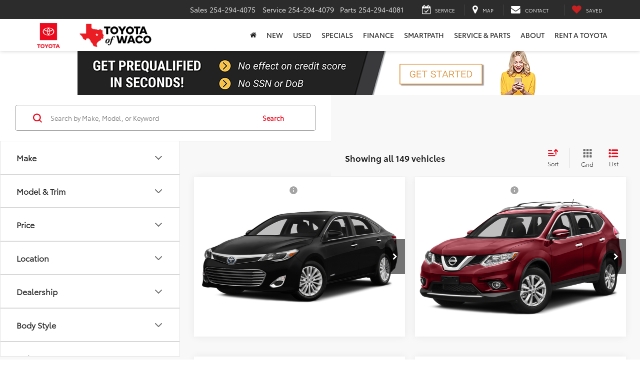

--- FILE ---
content_type: text/css
request_url: https://cdn.dealeron.com/assets/fonts/ToyotaType/fonts.min.css?v=0.0.0+0.65803.cafba3c75c2e9739052e2b2dc27f738f8a8c433a
body_size: 12
content:
@font-face{font-family:'ToyotaType-Black';src:url('https://cdn.dlron.us/assets/fonts/ToyotaType/ToyotaType-Black.woff2') format('woff2'),url('https://cdn.dlron.us/assets/fonts/ToyotaType/ToyotaType-Black.woff') format('woff'),url('https://cdn.dlron.us/assets/fonts/ToyotaType/ToyotaType-Black.ttf') format('truetype');font-weight:normal;font-style:normal;font-display:swap}@font-face{font-family:'ToyotaType-Bold';src:url('https://cdn.dlron.us/assets/fonts/ToyotaType/ToyotaType-Bold.woff2') format('woff2'),url('https://cdn.dlron.us/assets/fonts/ToyotaType/ToyotaType-Bold.woff') format('woff'),url('https://cdn.dlron.us/assets/fonts/ToyotaType/ToyotaType-Bold.ttf') format('truetype');font-weight:normal;font-style:normal;font-display:swap}@font-face{font-family:'ToyotaType-Book';src:url('https://cdn.dlron.us/assets/fonts/ToyotaType/ToyotaType-Book.woff2') format('woff2'),url('https://cdn.dlron.us/assets/fonts/ToyotaType/ToyotaType-Book.woff') format('woff'),url('https://cdn.dlron.us/assets/fonts/ToyotaType/ToyotaType-Book.ttf') format('truetype');font-weight:normal;font-style:normal;font-display:swap}@font-face{font-family:'ToyotaType-Light';src:url('https://cdn.dlron.us/assets/fonts/ToyotaType/ToyotaType-Light.woff2') format('woff2'),url('https://cdn.dlron.us/assets/fonts/ToyotaType/ToyotaType-Light.woff') format('woff'),url('https://cdn.dlron.us/assets/fonts/ToyotaType/ToyotaType-Light.ttf') format('truetype');font-weight:normal;font-style:normal;font-display:swap}@font-face{font-family:'ToyotaType-Regular';src:url('https://cdn.dlron.us/assets/fonts/ToyotaType/ToyotaType-Regular.woff2') format('woff2'),url('https://cdn.dlron.us/assets/fonts/ToyotaType/ToyotaType-Regular.woff') format('woff'),url('https://cdn.dlron.us/assets/fonts/ToyotaType/ToyotaType-Regular.ttf') format('truetype');font-weight:normal;font-style:normal;font-display:swap}@font-face{font-family:'ToyotaType-Semibold';src:url('https://cdn.dlron.us/assets/fonts/ToyotaType/ToyotaType-Semibold.woff2') format('woff2'),url('https://cdn.dlron.us/assets/fonts/ToyotaType/ToyotaType-Semibold.woff') format('woff'),url('https://cdn.dlron.us/assets/fonts/ToyotaType/ToyotaType-Semibold.ttf') format('truetype');font-weight:normal;font-style:normal;font-display:swap}

--- FILE ---
content_type: application/javascript; charset=utf-8
request_url: https://nexus.toyota.com/toyotanational/t-dn-shift-prod/Bootstrap.js
body_size: 109585
content:
(function ensightenInit(){var ensightenOptions = {client: "toyotanational", clientId: 668, publishPath: "t-dn-shift-prod", isPublic:0, serverComponentLocation: "nexus.toyota.com/toyotanational/t-dn-shift-prod/serverComponent.php", staticJavascriptPath: "nexus.toyota.com/toyotanational/t-dn-shift-prod/code/", ns: 'Bootstrapper', nexus:"nexus.toyota.com", scUseCacheBuster: "true", enableTagAuditBeacon : "false", enablePagePerfBeacon : "false", registryNs : "ensBootstraps", generatedOn : "Wed Jan 28 14:56:33 GMT 2026", beaconSamplingSeedValue: 11};
if ( !window[ensightenOptions.ns] ) {
window[ensightenOptions.registryNs]||(window[ensightenOptions.registryNs]={});
window[ensightenOptions.registryNs][ensightenOptions.ns]=window[ensightenOptions.ns]=function(l){function m(a){this.name="DependencyNotAvailableException";this.message="Dependency with id "+a+"is missing"}function n(a){this.name="BeaconException";this.message="There was an error durring beacon initialization";a=a||{};this.lineNumber=a.lineNumber||a.line;this.fileName=a.fileName}function q(){for(var a=c.dataDefinitionIds.length,b=!0,d=0;d<a;d++){var f=c.dataDefinitions[c.dataDefinitionIds[d]];if(!f||
null==f.endRegistration){b=!1;break}}b&&c.callOnDataDefintionComplete()}var e={},c={};c.ensightenOptions=ensightenOptions;c.scDataObj={};e.version="1.26.0";e.nexus=l.nexus||"nexus.ensighten.com";e.rand=-1;e.currSec=(new Date).getSeconds();e.options={interval:l.interval||100,erLoc:l.errorLocation||e.nexus+"/error/e.gif",scLoc:l.serverComponentLocation||e.nexus+"/"+l.client+"/serverComponent.php",sjPath:l.staticJavascriptPath||e.nexus+"/"+l.client+"/code/",alLoc:l.alertLocation||e.nexus+"/alerts/a.gif",
publishPath:l.publishPath,isPublic:l.isPublic,client:l.client,clientId:l.clientId,enableTagAuditBeacon:l.enableTagAuditBeacon,beaconSamplingSeedValue:l.beaconSamplingSeedValue||-1};e.ruleList=[];e.allDeploymentIds=[];e.runDeploymentIds=[];e.runRuleIds=[];e.exceptionList=[];e.ensightenVariables={};e.test=function(a){if(!(a.executionData.hasRun||a.executionData.runTime&&0<a.executionData.runTime.length)){for(var b=0;b<a.dependencies.length;b++)if(!1===a.dependencies[b]())return;a.execute()}};m.prototype=
Error();m.prototype||(m.prototype={});m.prototype.constructor=m;e.DependencyNotAvailableException=m;n.prototype=Error();n.prototype||(n.prototype={});n.prototype.constructor=n;e.BeaconException=n;e.checkForInvalidDependencies=function(a,b,d,f){for(a=0;a<d.length;a++)if("DEPENDENCYNEVERAVAILABLE"===d[a])return c.currentRuleId=this.id,c.currentDeploymentId=this.deploymentId,c.reportException(new e.DependencyNotAvailableException(f[a])),b&&-1!==b&&e.allDeploymentIds.push(b),!0;return!1};c.currentRuleId=
-1;c.currentDeploymentId=-1;c.reportedErrors=[];c.reportedAlerts=[];c.AF=[];c._serverTime="";c._clientIP="";c.sampleBeacon=function(){var a=!1;try{var b=(e.currSec||0)%20,d=e.options.beaconSamplingSeedValue;-1===d?a=!0:0!==b&&0===d%b&&(a=!0)}catch(f){}return a};c.getServerComponent=function(a){c.callOnGetServerComponent();c.insertScript(window.location.protocol+"//"+e.options.scLoc,!1,a||!0)};c.setVariable=function(a,b){e.ensightenVariables[a]=b};c.getVariable=function(a){return a in e.ensightenVariables?
e.ensightenVariables[a]:null};c.testAll=function(){for(var a=0;a<e.ruleList.length;a++)e.test(e.ruleList[a])};c.executionState={DOMParsed:!1,DOMLoaded:!1,dataDefinitionComplete:!1,conditionalRules:!1,readyForServerComponent:!1};c.reportException=function(a){a.timestamp=(new Date).getTime();e.exceptionList.push(a);a=window.location.protocol+"//"+e.options.erLoc+"?msg="+encodeURIComponent(a.message||"")+"&lnn="+encodeURIComponent(a.lineNumber||a.line||-1)+"&fn="+encodeURIComponent(a.fileName||"")+"&cid="+
encodeURIComponent(e.options.clientId||-1)+"&client="+encodeURIComponent(e.options.client||"")+"&publishPath="+encodeURIComponent(e.options.publishPath||"")+"&rid="+encodeURIComponent(c.currentRuleId||-1)+"&did="+encodeURIComponent(c.currentDeploymentId||-1)+"&errorName="+encodeURIComponent(a.name||"");a=c.imageRequest(a);a.timestamp=(new Date).getTime();this.reportedErrors.push(a)};c.Rule=function(a){this.execute=function(){this.executionData.runTime.push(new Date);c.currentRuleId=this.id;c.currentDeploymentId=
this.deploymentId;try{this.code()}catch(b){window[ensightenOptions.ns].reportException(b)}finally{this.executionData.hasRun=!0,-1!==this.deploymentId&&(e.runDeploymentIds.push(this.deploymentId),e.runRuleIds.push(this.id)),c.testAll()}};this.id=a.id;this.deploymentId=a.deploymentId;this.dependencies=a.dependencies||[];this.code=a.code;this.executionData={hasRun:!1,runTime:[]}};c.registerRule=function(a){if(c.getRule(a.id)&&-1!==a.id)return!1;e.ruleList.push(a);-1!==a.deploymentId&&e.allDeploymentIds.push(a.deploymentId);
c.testAll();return!0};c.getRule=function(a){for(var b=0;b<e.ruleList.length;b++)if(e.ruleList[b].id===a)return e.ruleList[b];return!1};c.getRuleList=function(){return e.ruleList};c.clearRuleList=function(){e.ruleList=[]};c.getAllDeploymentIds=function(){return e.allDeploymentIds};c.getRunRuleIds=function(){return e.runRuleIds};c.getRunDeploymentIds=function(){return e.runDeploymentIds};c.hasRuleRun=function(a){return(a=c.getRule(a))?a.executionData.hasRun:!1};e.toTwoChar=function(a){return(2===a.toString().length?
"":"0")+a};c.Alert=function(a){var b=new Date;b=b.getFullYear()+"-"+e.toTwoChar(b.getMonth())+"-"+e.toTwoChar(b.getDate())+" "+e.toTwoChar(b.getHours())+":"+e.toTwoChar(b.getMinutes())+":"+e.toTwoChar(b.getSeconds());this.severity=a.severity||1;this.subject=a.subject||"";this.type=a.type||1;this.ruleId=a.ruleId||-1;this.severity=encodeURIComponent(this.severity);this.date=encodeURIComponent(b);this.subject=encodeURIComponent(this.subject);this.type=encodeURIComponent(this.type)};c.generateAlert=function(a){a=
c.imageRequest(window.location.protocol+"//"+e.options.alLoc+"?d="+a.date+"&su="+a.subject+"&se="+a.severity+"&t="+a.type+"&cid="+e.options.clientId+"&client="+e.options.client+"&publishPath="+e.options.publishPath+"&rid="+c.currentRuleId+"&did="+c.currentDeploymentId);a.timestamp=(new Date).getTime();this.reportedAlerts.push(a)};c.imageRequest=function(a){var b=new Image(0,0);b.src=a;return b};c.insertScript=function(a,b,d){var f=document.getElementsByTagName("script"),g;if(void 0!==b?b:1)for(g=
0;g<f.length;g++)if(f[g].src===a&&f[g].readyState&&/loaded|complete/.test(f[g].readyState))return;if(d){d=1==d&&"object"==typeof c.scDataObj?c.scDataObj:d;e.rand=Math.random()*("1E"+(10*Math.random()).toFixed(0));b=window.location.href;"object"===typeof d&&d.PageID&&(b=d.PageID,delete d.PageID);if("object"===typeof d)for(g in d){g=~b.indexOf("#")?b.slice(b.indexOf("#"),b.length):"";b=b.slice(0,g.length?b.length-g.length:b.length);b+=~b.indexOf("?")?"&":"?";for(k in d)b+=k+"="+d[k]+"&";b=b.slice(0,
-1)+g;break}a=a+"?namespace="+(ensightenOptions.ns+"&");a+="staticJsPath="+ensightenOptions.staticJavascriptPath+"&";a+="publishedOn="+ensightenOptions.generatedOn+"&";a+="ClientID="+encodeURIComponent(e.options.clientId)+"&PageID="+encodeURIComponent(b)}(function(h,p,u){var r=p.head||p.getElementsByTagName("head");setTimeout(function(){if("item"in r){if(!r[0]){setTimeout(arguments.callee,25);return}r=r[0]}var t=p.createElement("script");t.src=u;t.onload=t.onerror=function(){this.addEventListener&&
(this.readyState="loaded")};r.insertBefore(t,r.firstChild)},0)})(window,document,a)};c.loadScriptCallback=function(a,b,d){var f=document.getElementsByTagName("script"),g;d=f[0];for(g=0;g<f.length;g++)if(f[g].src===a&&f[g].readyState&&/loaded|complete/.test(f[g].readyState))try{b()}catch(h){window[ensightenOptions.ns].reportException(h)}finally{return}f=document.createElement("script");f.type="text/javascript";f.async=!0;f.src=a;f.onerror=function(){this.addEventListener&&(this.readyState="loaded")};
f.onload=f.onreadystatechange=function(){if(!this.readyState||"complete"===this.readyState||"loaded"===this.readyState){this.onload=this.onreadystatechange=null;this.addEventListener&&(this.readyState="loaded");try{b.call(this)}catch(h){window[ensightenOptions.ns].reportException(h)}}};d.parentNode.insertBefore(f,d)};c.insertPageFiles=function(a){var b=0,d=0,f=function(){d==a.length-1&&window[ensightenOptions.ns].callOnPageSpecificCompletion();d++};for(b=0;b<a.length;++b)window[ensightenOptions.ns].loadScriptCallback(a[b],
f)};c.unobtrusiveAddEvent=function(a,b,d){try{var f=a[b]?a[b]:function(){};a[b]=function(){d.apply(this,arguments);return f.apply(this,arguments)}}catch(g){window[ensightenOptions.ns].reportException(g)}};c.anonymous=function(a,b){return function(){try{c.currentRuleId=b?b:"anonymous",a()}catch(d){window[ensightenOptions.ns].reportException(d)}}};c.setCurrentRuleId=function(a){c.currentRuleId=a};c.setCurrentDeploymentId=function(a){c.currentDeploymentId=a};c.bindImmediate=function(a,b,d){if("function"===
typeof a)a=new c.Rule({id:b||-1,deploymentId:d||-1,dependencies:[],code:a});else if("object"!==typeof a)return!1;c.registerRule(a)};c.bindDOMParsed=function(a,b,d){if("function"===typeof a)a=new c.Rule({id:b||-1,deploymentId:d||-1,dependencies:[function(){return window[ensightenOptions.ns].executionState.DOMParsed}],code:a});else if("object"!==typeof a)return!1;c.registerRule(a)};c.bindDOMLoaded=function(a,b,d){if("function"===typeof a)a=new c.Rule({id:b||-1,deploymentId:d||-1,dependencies:[function(){return window[ensightenOptions.ns].executionState.DOMLoaded}],
code:a});else if("object"!==typeof a)return!1;c.registerRule(a)};c.bindPageSpecificCompletion=function(a,b,d){if("function"===typeof a)a=new c.Rule({id:b||-1,deploymentId:d||-1,dependencies:[function(){return window[ensightenOptions.ns].executionState.conditionalRules}],code:a});else if("object"!==typeof a)return!1;c.registerRule(a)};c.bindOnGetServerComponent=function(a,b,d){if("function"===typeof a)a=new c.Rule({id:b||-1,deploymentId:d||-1,dependencies:[function(){return window[ensightenOptions.ns].executionState.readyForServerComponent}],
code:a});else if("object"!==typeof a)return!1;c.registerRule(a)};c.bindDataDefinitionComplete=function(a,b,d){if("function"===typeof a)a=new c.Rule({id:b||-1,deploymentId:d||-1,dependencies:[function(){return window[ensightenOptions.ns].executionState.dataDefinitionComplete}],code:a});else if("object"!==typeof a)return!1;c.registerRule(a)};c.checkHasRun=function(a){if(0===a.length)return!0;for(var b,d=0;d<a.length;++d)if(b=c.getRule(parseInt(a[d],10)),!b||!b.executionData.hasRun)return!1;return!0};
c.bindDependencyImmediate=function(a,b,d,f,g){var h=[];if(!e.checkForInvalidDependencies(b,f,d,g)){h.push(function(){return window[ensightenOptions.ns].checkHasRun(d)});if("function"===typeof a)a=new c.Rule({id:b||-1,deploymentId:f||-1,dependencies:h,code:a});else if("object"!==typeof a)return!1;c.registerRule(a)}};c.bindDependencyDOMLoaded=function(a,b,d,f,g){var h=[];if(!e.checkForInvalidDependencies(b,f,d,g)){h.push(function(){return window[ensightenOptions.ns].executionState.DOMLoaded});h.push(function(){return window[ensightenOptions.ns].checkHasRun(d)});
if("function"===typeof a)a=new c.Rule({id:b||-1,deploymentId:f||-1,dependencies:h,code:a});else if("object"!==typeof a)return!1;c.registerRule(a)}};c.bindDependencyDOMParsed=function(a,b,d,f,g){var h=[];if(!e.checkForInvalidDependencies(b,f,d,g)){h.push(function(){return window[ensightenOptions.ns].executionState.DOMParsed});h.push(function(){return window[ensightenOptions.ns].checkHasRun(d)});if("function"===typeof a)a=new c.Rule({id:b||-1,deploymentId:f||-1,dependencies:h,code:a});else if("object"!==
typeof a)return!1;c.registerRule(a)}};c.bindDependencyPageSpecificCompletion=function(a,b,d,f,g){var h=[];if(!e.checkForInvalidDependencies(b,f,d,g)){h.push(function(){return window[ensightenOptions.ns].executionState.conditionalRules});h.push(function(){return window[ensightenOptions.ns].checkHasRun(d)});if("function"===typeof a)a=new c.Rule({id:b||-1,deploymentId:f||-1,dependencies:h,code:a});else if("object"!==typeof a)return!1;c.registerRule(a)}};c.bindDependencyOnGetServerComponent=function(a,
b,d,f,g){var h=[];if(!e.checkForInvalidDependencies(b,f,d,g)){h.push(function(){return window[ensightenOptions.ns].executionState.readyForServerComponent});h.push(function(){return window[ensightenOptions.ns].checkHasRun(d)});if("function"===typeof a)a=new c.Rule({id:b||-1,deploymentId:f||-1,dependencies:h,code:a});else if("object"!==typeof a)return!1;c.registerRule(a)}};c.bindDependencyPageSpecificCompletion=function(a,b,d,f,g){var h=[];if(!e.checkForInvalidDependencies(b,f,d,g)){h.push(function(){return window[ensightenOptions.ns].executionState.dataDefinitionComplete});
h.push(function(){return window[ensightenOptions.ns].checkHasRun(d)});if("function"===typeof a)a=new c.Rule({id:b||-1,deploymentId:f||-1,dependencies:h,code:a});else if("object"!==typeof a)return!1;c.registerRule(a)}};c.dataDefintionIds=[];c.dataDefinitions=[];c.pageSpecificDataDefinitionsSet=!1;c.setPageSpecificDataDefinitionIds=function(a){for(var b=a?a.length:0,d=0;d<b;d++){var f=a[d];if(Array.prototype.indexOf)-1==c.dataDefinitionIds.indexOf(f)&&c.dataDefinitionIds.push(f);else{for(var g=!1,h=
c.dataDefinitionIds.length,p=0;p<h;p++)if(c.dataDefinitionIds[p]===f){g=!0;break}g||c.dataDefinitionIds.push(f)}}c.pageSpecificDataDefinitionsSet=!0;q()};c.DataDefinition=function(a,b){this.id=a;this.registrationFn=b;this.endRegistrationTime=this.startRegistrationTime=null;this.startRegistration=function(){this.startRegistrationTime=new Date};this.endRegistration=function(){this.endRegistrationTime=new Date}};c.registerDataDefinition=function(a,b){var d=c.dataDefinitions[b];d||(d=new c.DataDefinition(b,
a),c.dataDefinitions[b]=d);d.startRegistrationTime||(d.startRegistration(),d.registrationFn(),d.endRegistration());c.pageSpecificDataDefinitionsSet&&q()};c.callOnDataDefintionComplete=function(){c.executionState.dataDefinitionComplete=!0;c.testAll()};c.callOnDOMParsed=function(){window[ensightenOptions.ns].executionState.DOMParsed=!0;window[ensightenOptions.ns].testAll()};c.callOnDOMLoaded=function(){window[ensightenOptions.ns].executionState.DOMParsed=!0;window[ensightenOptions.ns].executionState.DOMLoaded=
!0;window[ensightenOptions.ns].testAll()};c.callOnPageSpecificCompletion=function(){for(var a=document.getElementsByTagName("script"),b=0,d=a.length;b<d;b++)if(a[b].src&&a[b].src.match(/\.ensighten\.com\/(.+?)\/code\/.*/i)&&"loaded"!=a[b].readyState&&"complete"!=a[b].readyState){setTimeout(window[ensightenOptions.ns].callOnPageSpecificCompletion,50);return}setTimeout(function(){window[ensightenOptions.ns].executionState.conditionalRules=!0;window[ensightenOptions.ns].testAll()},1)};c.callOnGetServerComponent=
function(){window[ensightenOptions.ns].executionState.readyForServerComponent=!0;window[ensightenOptions.ns].testAll()};c.hasDOMParsed=function(){return window[ensightenOptions.ns].executionState.DOMParsed};c.hasDOMLoaded=function(){return window[ensightenOptions.ns].executionState.DOMLoaded};c.hasPageSpecificCompletion=function(){return window[ensightenOptions.ns].executionState.conditionalRules};var v=function(){var a=[],b=!1,d=!1;return{add:function(f){b&&!d?f():"function"==typeof f&&(a[a.length]=
f)},exec:function(){d=!0;do{var f=a;a=[];b=!0;for(var g=0;g<f.length;g++)try{f[g].call(window)}catch(h){window[ensightenOptions.ns].reportException(h)}}while(0<a.length);d=!1},haveRun:function(){return b}}};c.new_fArray=function(){return v()};e.timer=null;(function(){function a(f,g){return function(){f.apply(g,arguments)}}window.console||(window.console={});var b=window.console;if(!b.log)if(window.log4javascript){var d=log4javascript.getDefaultLogger();b.log=a(d.info,d);b.debug=a(d.debug,d);b.info=
a(d.info,d);b.warn=a(d.warn,d);b.error=a(d.error,d)}else b.log=function(){};b.debug||(b.debug=b.log);b.info||(b.info=b.log);b.warn||(b.warn=b.log);b.error||(b.error=b.log)})();document.addEventListener?(-1<navigator.userAgent.indexOf("AppleWebKit/")?e.timer=window.setInterval(function(){/loaded|interactive|complete/.test(document.readyState)&&(clearInterval(e.timer),c.callOnDOMParsed())},50):document.addEventListener("DOMContentLoaded",c.callOnDOMParsed,!1),window.addEventListener("load",c.callOnDOMLoaded,
!1)):(setTimeout(function(){var a=window.document;(function(){try{if(!document.body)throw"continue";a.documentElement.doScroll("left")}catch(b){setTimeout(arguments.callee,15);return}window[ensightenOptions.ns].callOnDOMParsed()})()},1),window.attachEvent("onload",function(){window[ensightenOptions.ns].callOnDOMLoaded()}));document.readyState&&"complete"===document.readyState&&(c.executionState.DOMParsed=!0,c.executionState.DOMLoaded=!0);"true"===e.options.enableTagAuditBeacon&&c.sampleBeacon()&&
window.setTimeout(function(){if(window[ensightenOptions.ns]&&!window[ensightenOptions.ns].mobilePlatform)try{for(var a=[],b,d,f,g,h=0;h<e.ruleList.length;++h)d=e.ruleList[h],f=d.executionData.hasRun?"1":"0",g=d.deploymentId.toString()+"|"+d.id.toString()+"|"+f,a.push(g);b="["+a.join(";")+"]";var p=window.location.protocol+"//"+e.nexus+"/"+encodeURIComponent(l.client)+"/"+encodeURIComponent(l.publishPath)+"/TagAuditBeacon.rnc?cid="+encodeURIComponent(l.clientId)+"&data="+b+"&idx=0&r="+e.rand;c.imageRequest(p)}catch(u){c.currentRuleId=
-1,c.currentDeploymentId=-1,a=new e.BeaconException(u),window[ensightenOptions.ns].reportException(a)}},3E3);window.setInterval(c.testAll,e.options.interval);return c}(ensightenOptions);
"true"===ensightenOptions.enablePagePerfBeacon&&window[ensightenOptions.ns]&&window[ensightenOptions.ns].sampleBeacon()&&window[ensightenOptions.ns].bindDOMParsed(function(){if(!window[ensightenOptions.ns].mobilePlatform){var l=window.performance;if(l){l=l.timing||{};var m=l.navigationStart||0,n={connectEnd:"ce",connectStart:"cs",domComplete:"dc",domContentLoadedEventEnd:"dclee",domContentLoadedEventStart:"dcles",domInteractive:"di",domLoading:"dl",domainLookupEnd:"dle",domainLookupStart:"dls",fetchStart:"fs",
loadEventEnd:"lee",loadEventStart:"les",redirectEnd:"rede",redirectStart:"reds",requestStart:"reqs",responseStart:"resps",responseEnd:"respe",secureConnectionStart:"scs",unloadEventStart:"ues",unloadEventEnd:"uee"};var q="&ns="+encodeURIComponent(l.navigationStart);for(var e in n)if(void 0!==l[e]){var c=l[e]-m;q+="&"+n[e]+"="+(0<c?encodeURIComponent(c):0)}else q+="&"+n[e]+"=-1";window[ensightenOptions.ns].timing=q;e=ensightenOptions.nexus||"nexus.ensighten.com";l=ensightenOptions.staticJavascriptPath||
"";q=l.indexOf("/",0);m=l.indexOf("/code/");l=l.substring(q,m)+"/perf.rnc";l+="?cid="+encodeURIComponent(ensightenOptions.clientId)+window[ensightenOptions.ns].timing;window[ensightenOptions.ns].imageRequest("//"+e+l)}}});
	
    /*
     MIT License (c) copyright 2013 original author or authors */
    window[ensightenOptions.ns].data||(window[ensightenOptions.ns].when=function(){function f(a,b,d,c){return l(a).then(b,d,c)}function p(a){this.then=a}function l(a){return c(function(b){b(a)})}function c(b){function g(a){k&&(r=e(a),d(k,r),k=u)}function f(a){g(h(a))}function q(b){k&&d(k,a(b))}var r,k=[];try{b(g,f,q)}catch(E){f(E)}return new p(function(a,b,d){return c(function(c,g,e){k?k.push(function(f){f.then(a,b,d).then(c,g,e)}):n(function(){r.then(a,b,d).then(c,g,e)})})})}function e(a){return a instanceof
    p?a:a!==Object(a)?m(a):c(function(b,d,c){n(function(){try{var g=a.then;"function"===typeof g?z(g,a,b,d,c):b(m(a))}catch(y){d(y)}})})}function m(a){var b=new p(function(d){try{return"function"==typeof d?e(d(a)):b}catch(D){return h(D)}});return b}function h(a){var b=new p(function(d,c){try{return"function"==typeof c?e(c(a)):b}catch(F){return h(F)}});return b}function a(b){var d=new p(function(c,g,e){try{return"function"==typeof e?a(e(b)):d}catch(y){return a(y)}});return d}function d(a,b){n(function(){for(var d,
    c=0;d=a[c++];)d(b)})}function b(a,b,d,g,e){q(2,arguments);return f(a,function(a){return c(function(d,c,g){function e(a){h(a)}function q(a){u(a)}var k;var n=a.length>>>0;var t=Math.max(0,Math.min(b,n));var w=[];var x=n-t+1;var m=[];if(t){var h=function(a){m.push(a);--x||(u=h=r,c(m))};var u=function(a){w.push(a);--t||(u=h=r,d(w))};for(k=0;k<n;++k)k in a&&f(a[k],q,e,g)}else d(w)}).then(d,g,e)})}function t(a,b,d,c){q(1,arguments);return k(a,w).then(b,d,c)}function k(a,b){return f(a,function(a){return c(function(d,
    c,g){var e,q;var k=e=a.length>>>0;var r=[];if(k){var n=function(a,e){f(a,b).then(function(a){r[e]=a;--k||d(r)},c,g)};for(q=0;q<e;q++)q in a?n(a[q],q):--k}else d(r)})})}function n(a){1===x.push(a)&&A(g)}function g(){for(var a,b=0;a=x[b++];)a();x=[]}function q(a,b){for(var d,c=b.length;c>a;)if(d=b[--c],null!=d&&"function"!=typeof d)throw Error("arg "+c+" must be a function");}function r(){}function w(a){return a}f.defer=function(){var a,b;var d={promise:u,resolve:u,reject:u,notify:u,resolver:{resolve:u,
    reject:u,notify:u}};d.promise=a=c(function(c,g,e){d.resolve=d.resolver.resolve=function(d){if(b)return l(d);b=!0;c(d);return a};d.reject=d.resolver.reject=function(d){if(b)return l(h(d));b=!0;g(d);return a};d.notify=d.resolver.notify=function(a){e(a);return a}});return d};f.resolve=l;f.reject=function(a){return f(a,h)};f.join=function(){return k(arguments,w)};f.all=t;f.map=k;f.reduce=function(a,b){var d=z(B,arguments,1);return f(a,function(a){var c=a.length;d[0]=function(a,d,g){return f(a,function(a){return f(d,
    function(d){return b(a,d,g,c)})})};return G.apply(a,d)})};f.any=function(a,d,c,g){return b(a,1,function(a){return d?d(a[0]):a[0]},c,g)};f.some=b;f.isPromise=function(a){return a&&"function"===typeof a.then};p.prototype={otherwise:function(a){return this.then(u,a)},ensure:function(a){function b(){return l(a())}return this.then(b,b).yield(this)},yield:function(a){return this.then(function(){return a})},spread:function(a){return this.then(function(b){return t(b,function(b){return a.apply(u,b)})})},always:function(a,
    b){return this.then(a,a,b)}};var u;var x=[];var H=setTimeout;var A="function"===typeof setImmediate?"undefined"===typeof window?setImmediate:setImmediate.bind(window):"object"===typeof process&&process.nextTick?process.nextTick:function(a){H(a,0)};var v=Function.prototype;var C=v.call;var z=v.bind?C.bind(C):function(a,b){return a.apply(b,B.call(arguments,2))};v=[];var B=v.slice;var G=v.reduce||function(a){var b=0;var d=Object(this);var c=d.length>>>0;var g=arguments;if(1>=g.length)for(;;){if(b in
    d){g=d[b++];break}if(++b>=c)throw new TypeError;}else g=g[1];for(;b<c;++b)b in d&&(g=a(g,d[b],b,d));return g};return f}(),function(){function f(c,f){return l.all(f||[],function(e){return c.apply(null,e)})}function p(e){var m=c.call(arguments,1);return function(){return f(e,m.concat(c.call(arguments)))}}var l=window[ensightenOptions.ns].when;var c=[].slice;l.apply=f;l.call=function(e){return f(e,c.call(arguments,1))};l.lift=p;l.bind=p;l.compose=function(e){var m=c.call(arguments,1);return function(){var h=
    c.call(arguments);h=f(e,h);return l.reduce(m,function(a,d){return d(a)},h)}}}(),window[ensightenOptions.ns].data=function(f,p){function l(a,d){this.name="DataDefinitionException";this.message=d||"Data definitions cannot be resolved as there are invalid id(s): "+a}var c={engines:{memory:{get:function(a){if(e.utils.isArray(a)){for(var d=[],b=0;b<a.length;b++)d.push(c.data[a[b]]);return f[ensightenOptions.ns].when.resolve(d)}d=c.dataDefinitions[a]||{storage:{get:function(){}}};d=d.storage.get(d);c.data[a]=
    d;return f[ensightenOptions.ns].when.resolve(c.data[a])},set:function(a,d){if(e.utils.isArray(a))for(var b in a)c.data[a[b]]=d[b];else c.data[a]=d;return f[ensightenOptions.ns].when.resolve(!0)},remove:function(a){if(e.utils.isArray(a))for(var d in a)delete c.data[a[d]];else delete c.data[a];return f[ensightenOptions.ns].when.resolve(!0)},clear:function(a){c.data={};c.definitions={};return f[ensightenOptions.ns].when.resolve(!0)},all:function(){return f[ensightenOptions.ns].when.resolve(c.data)}}},
    normalizeInputArgs:function(a,d){var b={key:[],val:p},c;if(e.utils.isPlainObject(a))for(c in b.val=[],a)b.key.push(c),b.val.push(a[c]);else e.utils.isArray(a),b.key=a,b.val=d;return b},definitions:{},data:{}},e={utils:{isPlainObject:function(a){return!!a&&"[object Object]"===Object.prototype.toString.call(a)},isArray:function(a){return"[object Array]"===Object.prototype.toString.call(a)},escapeRegEx:function(a){try{return a.replace(/([.*+?^${}()|\[\]\/\\])/g,"\\$1")}catch(d){return a}}}},m=function(){return f[ensightenOptions.ns].when.reject("Not Implemented.")};
    l.prototype=Error();l.prototype||(l.prototype={});l.prototype.constructor=l;c.DataDefinitionException=l;c.checkForInvalidDataDefinitions=function(a){e.utils.isArray(a)||(a=[a]);return a&&0<a.length&&(a=a.join(","),-1<a.indexOf("invalid_id"))?(f[ensightenOptions.ns].reportException(new c.DataDefinitionException(a)),!0):!1};c.collectAvailableDataDefinitions=function(a){for(var d=[],b=0;b<a.length;b++){var t=parseInt(a[b],10),k=f[ensightenOptions.ns].dataDefinitions[t];if(null===k||k===p)if(k=e.storage.session.get({id:t}),
    null!==k&&k!==p)e.set(t,k),c.dataDefinitions[t]={id:t,load:"visitor",storage:e.storage.visitor,missingDDFromCache:!0},d.push(f[ensightenOptions.ns].data.get(""+t));else return f[ensightenOptions.ns].reportException(new c.DataDefinitionException(a,"Invalid data definition used: "+t)),{promises:[],isInvalid:!0};else d.push(f[ensightenOptions.ns].data.get(""+a[b]))}return{promises:d,isInvalid:!1}};c.getSync=function(a){function d(a){var d=a.extract||t,c=a.transform||k,g=!1,e=null,f=null;try{e=d()}catch(v){e=
    null,g=!0}try{f=c(e)}catch(v){f=null,g=!0}g&&b.push(a.id);return f}var b=[],t=function(){return document},k=function(a){return null!==a&&a!==p?a.toString():null},n=parseInt(a);a="string"===typeof a?a.split("."):[];var g={},q="";if(!isNaN(n)&&"undefined"===typeof c.dataDefinitions[n])return f[ensightenOptions.ns].reportException(new c.DataDefinitionException(n,"Error resolving data definition: "+n+".  Does not exist on the page.")),"Data definition specified does not exist on the page";if(isNaN(n)&&
    "undefined"===typeof c.dataDefinitionsBySourceCollName[""+a[0]+"."+a[1]+"."+a[2]])return f[ensightenOptions.ns].reportException(new c.DataDefinitionException(a,"Error resolving data definition: "+a[0]+"."+a[1]+"."+a[2]+".  Does not exist on the page.")),"Data definition specified does not exist on the page";isNaN(n)?3==a.length&&(g=e.getDataDefinitionBySourceCollectionName(a[0],a[1],a[2])):g=e.getDataDefinitionById(n);q=g.load&&g.load.match(/(session|visitor)/i)&&g.storage&&g.storage.get?g.storage.get(g):
    d(g);0<b.length&&f[ensightenOptions.ns].reportException(new c.DataDefinitionException(b,"Error resolving data definitions synchronously: "+b));return q};c.dataDefinitions={};c.dataDefinitionsBySourceCollName={};e.defineEngine=function(a,d){var b,e=["get","set","remove","clear","all"];c.engines[a]=d;if(!d.returnsPromise)for(b=0;b<e.length;b++){var k=e[b];d[k]=f[ensightenOptions.ns].when.lift(d[k])}};e.storage={instance:{set:function(a,d){},get:function(a){return c.getSync(a.id)}},page:{set:function(a,
    d){},get:function(a){return c.data[a.id]}},session:{set:function(a,d){var b=e.storage.session.get({id:a}),c=new Date,k=c.getTime();c.setTime(k+18E5);null!=b&&(d=b);f[ensightenOptions.ns].data.cookie.utils.set(a,d,{expires:c.toGMTString()});b={expires:c.getTime(),value:d};f[ensightenOptions.ns].data.local.utils.set(a,b)},get:function(a){var d=f[ensightenOptions.ns].data.cookie.utils.get(a.id),b=f.JSON&&f.JSON.stringify?f.JSON:f[ensightenOptions.ns].JSON;b=b||{};var c=new Date;c=c.getTime();if(null===
    d){try{var e=b.parse(f[ensightenOptions.ns].data.local.utils.get(a.id))}catch(n){e=null}null!=e&&(e.expires=+e.expires,c<=e.expires?d=e.value:""==e.expires&&e.value!=p?d=e.value:f[ensightenOptions.ns].data.local.utils.remove(a.id))}return d}},visitor:{set:function(a,d){var b=e.storage.session.get({id:a});null!=b&&(d=b);f[ensightenOptions.ns].data.cookie.utils.set(a,d);f[ensightenOptions.ns].data.local.utils.set(a,{expires:"",value:d})},get:function(a){return e.storage.session.get(a)}}};e.getEngine=
    e.engine=function(a){return a?c.engines[a]||{get:m,set:m,remove:m,clear:m,all:m}:c.engines};e.all=function(a){return f[ensightenOptions.ns].data.engine(a||"memory").all()};e.get=function(a,d,b){d=d||"memory";b=b||{};-1<a.indexOf(",")?(a=a.split(","),a=c.normalizeInputArgs(a)):a=c.normalizeInputArgs(a);return b.wait?c.getWait(a.key,f[ensightenOptions.ns].data.engine(d),b):c.data&&c.data.hasOwnProperty(a.key)?f[ensightenOptions.ns].data.engine(d).get(a.key):c.getWaitForKey(a.key,f[ensightenOptions.ns].data.engine(d),
    b)};c.getWait=function(a,d,b){var c=+new Date,k=f[ensightenOptions.ns].when.defer(),n=function(){var c=d.get(a);if(-1===b.wait)return c;c.then(function(a){b.setCheck(a)?k.resolve(a):setTimeout(g,b.interval)},function(a){setTimeout(g,b.interval)})},g=function(){var a=+new Date-c;-1!==b.wait&&a<b.wait?n():k.reject("Timeout")};b.interval=b.interval||500;b.wait=b.wait||5E3;e.utils.isArray(a)?b.setCheck=b.setCheck||function(a){for(var b=!0,d=0;d<a.length;d++)b=b&&!!a[d];return b}:b.setCheck=b.setCheck||
    function(a){return!!a};n();return k.promise};c.getWaitForKey=function(a,d,b){var e=f[ensightenOptions.ns].when.defer(),k=function(){if(c.data&&c.data.hasOwnProperty(a)){var g=d.get(a);if(-1===b.wait)return g;g.then(function(a){e.resolve(a)},function(a){e.reject(a)})}else setTimeout(n,b.interval)},n=function(){k()};b.interval=b.interval||100;b.wait=b.wait||1;k();return e.promise};e.set=function(a,d,b){var e=c.normalizeInputArgs(a,d);Array.prototype.slice.call(arguments);return f[ensightenOptions.ns].data.engine(b||
    "memory").set(e.key,e.val)};e.remove=function(a,d){return f[ensightenOptions.ns].data.engine(d||"memory").remove(a)};e.clear=function(a){return f[ensightenOptions.ns].data.engine(a||"memory").clear()};e.define=function(a,d){d&&(a.name=d.id||d.name);if(!a.name)return f[ensightenOptions.ns].when.reject(Error("Invalid parameters: missing 'name'"));a.id=a.name;var b=a.load||"page";a.load=a.load||"javascript";a.load=-1<a.load.indexOf("javascript")?a.load:a.load+",javascript";a.trigger=a.trigger||function(){return f[ensightenOptions.ns].when.resolve()};
    a.priv=a.priv||!1;a.collection=a.collection||"Data Layer";a.persist=f[ensightenOptions.ns].data.engine("memory");a.storage=e.storage[b.toLowerCase()]||e.storage.page;var h=a.extract||function(){return document},k=a.transform||function(a){return a},n=function(b,d){var c=[];c.push(a.persist.set(b,d));a.storage.set(a.id,d);"object"==typeof f[ensightenOptions.ns].data.dataExport&&f[ensightenOptions.ns].data.dataExport(b,d,a.collection);f[ensightenOptions.ns].when.all(c).then(function(a){g.resolve(a)},
    function(a){g.reject(a)})},g=f[ensightenOptions.ns].when.defer();try{var q=a.trigger()}catch(r){f[ensightenOptions.ns].reportException(new c.DataDefinitionException(null,'"'+r+'" error caught in Data Definition trigger: '+a.dataDefName+", ID:"+a.id+". Using bottom of body trigger.")),q=f[ensightenOptions.ns].data.bottomOfBodyTrigger()}q.then(function(){g.resolve(f[ensightenOptions.ns].when.reduce([function(){try{return h()}catch(r){return f[ensightenOptions.ns].reportException(new c.DataDefinitionException(null,
    '"'+r+'" error caught in Data Definition extractor: '+a.dataDefName+", ID:"+a.id+".")),null}}(),function(){try{return k.apply(this,arguments)}catch(r){return f[ensightenOptions.ns].reportException(new c.DataDefinitionException(null,'"'+r+'" error caught in Data Definition transformer: '+a.dataDefName+", ID "+a.id+".")),null}},n],function(b,d,c,e){if(1==c)return d(b);2==c&&d(a.name,b)}))},function(a){g.reject(a)});c.dataDefinitions[a.id]=a;c.dataDefinitionsBySourceCollName[""+a.source+"."+a.collection+
    "."+a.dataDefName]=a;return g.promise};e.checkConditions=function(a){var d,b={lt:function(a,b){var d=+a,e=+b;return isNaN(d)||isNaN(e)?(f[ensightenOptions.ns].reportException(new c.DataDefinitionException(null,"Value(s) cannot be converted to number: compareWith: "+a+", compareTo: "+b)),!1):d<e},gt:function(a,b){var d=+a,e=+b;return isNaN(d)||isNaN(e)?(f[ensightenOptions.ns].reportException(new c.DataDefinitionException(null,"Value(s) cannot be converted to number: compareWith: "+a+", compareTo: "+
    b)),!1):d>e},eql:function(a,b){return a==b},exists:function(a,b){return null==a||a==p||""==a?!1:!0},re:function(a,b,d){b=new RegExp(b,d?"i":"");try{return a.match(b)}catch(q){return!1}},starts:function(a,d,c){d=e.utils.escapeRegEx(d);return b.re(a,"^"+d,c)},ends:function(a,d,c){d=e.utils.escapeRegEx(d);return b.re(a,d+"$",c)},contains:function(a,d,c){d=e.utils.escapeRegEx(d);return b.re(a,".*"+d+".*",c)}};b.is=b.eql;b["starts with"]=b.starts;b["ends with"]=b.ends;b["is greater than"]=b.gt;b["is less than"]=
    b.lt;b.matches=b.re;for(d=0;d<a.values.length;d++){var h=(a.customComparator?a.customComparator[d]?a.customComparator[d]:b[a.comparators[d]]:b[a.comparators[d]])(a.values[d],a.compareTo[d],a.caseInsensitive?a.caseInsensitive[d]||!1:!1);a.not[d]&&(h=!h);if(!h)return!1}return!0};e.triggerPromise=function(a,d,b){b=b||5E3;var c=+new Date,e=f[ensightenOptions.ns].when.defer();(function(){var f=a();f!=d?e.resolve(f):+new Date-c<b?setTimeout(arguments.callee,200):e.reject("timed out")})();return e.promise};
    e.timeoutPromise=function(a,d){var b=f[ensightenOptions.ns].when.defer();d=d||800;a.then(b.resolve,b.reject);setTimeout(function(){b.reject(Error("timed out"))},d);return b.promise};e.delayTrigger=function(a){a=a||10;var d=f[ensightenOptions.ns].when.defer();setTimeout(function(){d.resolve()},a);return d.promise};e.delayUntilTrigger=function(a,d,b,c){b=b||null;c=c||200;var e=+new Date,h=f[ensightenOptions.ns].when.defer();(function(){var g=a();g!=d?h.resolve(g):b?+new Date-e<b?setTimeout(arguments.callee,
    c):h.reject("timed out"):setTimeout(arguments.callee,c)})();return h.promise};c.applyTrigger=function(a){var d=f[ensightenOptions.ns].when.defer();a(function(){d.resolve(!0)});return d.promise};e.immediateTrigger=function(){return c.applyTrigger(f[ensightenOptions.ns].bindImmediate)};e.bottomOfBodyTrigger=function(){return c.applyTrigger(f[ensightenOptions.ns].bindDOMParsed)};e.whenValueExistsTrigger=function(){return f[ensightenOptions.ns].when.resolve(this.extract())};e.afterEnsightenCompleteTrigger=
    function(){return c.applyTrigger(f[ensightenOptions.ns].bindPageSpecificCompletion)};e.afterElementsDownloadedTrigger=function(){return c.applyTrigger(f[ensightenOptions.ns].bindDOMLoaded)};e.getAllDataDefinitionsOnCurrentPage=function(){return c.dataDefinitions};e.getAllDataDefinitionsOnCurrentPage_S_C_N=function(){return c.dataDefinitionsBySourceCollName};e.getDataDefinitionById=function(a){return c.dataDefinitions[a||-1]||{}};e.getDataDefinitionBySourceCollectionName=function(a,d,b){return c.dataDefinitionsBySourceCollName[""+
    a+"."+d+"."+b]||{}};e.getDataDefinitionByPercentSyntax=function(a){a=(""+a).split("_");return 1>a.length?{}:c.dataDefinitions[a[1]]||{}};e.resolve=function(a,d){var b=this,h=null;if(!c.checkForInvalidDataDefinitions(a))if(d)f[ensightenOptions.ns].bindDataDefinitionComplete(function(){var e=c.collectAvailableDataDefinitions(a);e.isInvalid||f[ensightenOptions.ns].when.all(e.promises).then(function(e){try{d.apply(b,e)}catch(r){f[ensightenOptions.ns].reportException(new c.DataDefinitionException(a,"Error resolving data definitions: "+
    a+". Details: "+r))}},function(b){f[ensightenOptions.ns].reportException(new c.DataDefinitionException(a,"Error resolving data definitions: "+a+". Details: "+b))})});else{h=[];var k=a;e.utils.isArray(a)||(k=[a]);for(var m=0;m<k.length;m++)h.push(c.getSync(k[m]));return h=e.utils.isArray(a)?h:h[0]}};e.extract=function(a,d){var b="",c=function(a,b){var d=~b.indexOf("#")?b.split("#")[1]:"",c=d?0:~b.indexOf("[")?parseInt(b.match(/\[(\d+)\]/)[1]):0,e=(d?b.split("#")[0]:c?b.split("[")[0]:b).toLowerCase();
    if(a==document&&"html"==e&&0==c)return document.getElementsByTagName("html")[0];if(~b.indexOf("#"))return document.getElementById(b.split("#")[1]);var g=a.firstChild;if(!g)return null;var f=0;for(c=0!=c?c-1:c;g;){if(1==g.nodeType){if(g.tagName.toLowerCase()==e&&""!=d&&g.id==d||g.tagName.toLowerCase()==e&&f==c&&""==d)return g;g.tagName.toLowerCase()==e&&f++}g=g.nextSibling}},e=function(a,b){a=a.split("/");for(var d=c(b||document,a[1]),e=2;e<a.length;e++){if(null==d)return null;d=c(d,a[e])}return d},
    h=function(){for(var a={},b=f.document.getElementsByTagName("META")||[],d=0,c=b.length;d<c;d++){var e=b[d].name||b[d].getAttribute("property")||"";0!==e.length&&(a[e]=b[d].content)}return a}(),g=function(a){var b=h[a];if(b)return b;b=f.document.getElementsByTagName("META")||[];for(var d=0,c=b.length;d<c;d++){var e=b[d].name||b[d].getAttribute("property")||"";if(a==e)return b[d].content}},q=function(a){return(val=(new RegExp("&"+a+"=([^&]*)")).exec(f.location.search.replace(/^\?/,"&")))?val[0].split("=")[1]:
    ""},r=function(a){return(val=(new RegExp("^"+a+"=.*|;\\s*"+a+"=.*")).exec(f.document.cookie))?val[0].split("=")[1].split(";")[0]:""},m=function(a){(a=l(a))&&a.nodeType&&1==a.nodeType&&(a=a.value||a.innerHTML||"");return a.toString().replace(/\n|\r|\s\s+/g,"")||""},l=function(a){var b="";if(0==a.indexOf("/HTML/BODY"))b=e(a);else try{b=eval(a)}catch(A){b=""}return b};try{return d?"meta"==d?b=g(a):"cookie"==d?b=r(a):"param"==d?b=q(a):"content"==d?b=m(a):"event"==d?b=l(a):"var"==d&&(b=f[a]):b=g(a)||r(a)||
    q(a)||m(a)||l(a)||f[a]||"",b||""}catch(x){return""}};if("undefined"==typeof h)var h={exports:{}};return e}(window),window[ensightenOptions.ns].data.defineEngine("store",function(){function f(a){return function(){var d=Array.prototype.slice.call(arguments,0);d.unshift(b);k.appendChild(b);b.addBehavior("#default#userData");b.load(h);d=a.apply(store,d);k.removeChild(b);return d}}function p(a){return a.replace(l,"___")}var l=RegExp("[!\"#$%&'()*+,/\\\\:;<=>?@[\\]^`{|}~]","g"),c={},e=window,m=e.document,
    h="localStorage",a,d=Array.isArray||function(a){return"[object Array]"===Object.prototype.toString.call(a)};c.set=function(a,b){};c.get=function(a){};c.remove=function(a){};c.clear=function(){};try{if(h in e&&e[h]){var b=e[h];c.set=function(a,c){var e,g=window.JSON&&window.JSON.stringify?window.JSON:window[ensightenOptions.ns].JSON;if(d(a)){var f=0;for(e=a.length;f<e;f++)b.setItem(a[f],"string"===typeof c[f]?c[f]:g.stringify(c[f]))}else b.setItem(a,"string"===typeof c?c:g.stringify(c))};c.get=function(a){if(d(a)){var c=
    {},e;var f=0;for(e=a.length;f<e;f++)c[a[f]]=b.getItem(a[f]);return c}return b.getItem(a)};c.remove=function(a){if(d(a)){var c;var e=0;for(c=a.length;e<c;e++)b.removeItem(a[e])}else b.removeItem(a)};c.clear=function(){b.clear()};c.all=function(){return b}}else if("globalStorage"in e&&e.globalStorage)b=e.globalStorage[e.location.hostname],c.set=function(a,c){if(d(a)){var e;var f=0;for(e=a.length;f<e;f++)b[a[f]]=c[f]}else b[a]=c},c.get=function(a){if(d(a)){var c={},e;var f=0;for(e=a.length;f<e;f++)c[a[f]]=
    b[a[f]]&&b[a[f]].value;return c}return b[a]&&b[a].value},c.remove=function(a){if(d(a)){var c;var e=0;for(c=a.length;e<c;e++)delete b[a[e]]}else delete b[a]},c.clear=function(){for(var a in b)delete b[a]},c.all=function(){return b};else if(m.documentElement.addBehavior){try{var t=new ActiveXObject("htmlfile");t.open();t.write('<script>document.w=window\x3c/script><iframe src="/favicon.ico"></frame>');t.close();var k=t.w.frames[0].document;b=k.createElement("div")}catch(g){b=m.createElement("div"),
    k=m.body}c.set=f(function(a,b,e){if(d(b)){var f;var g=0;for(f=b.length;g<f;g++){fixedKey=p(b[g]);if(void 0===e[g])return c.remove(fixedKey);a.setAttribute(fixedKey,e[g]);a.save(h)}}else{fixedKey=p(b);if(void 0===e)return c.remove(fixedKey);a.setAttribute(fixedKey,e);a.save(h)}});c.get=f(function(a,b){if(d(b)){var c={},e;var f=0;for(e=b.length;f<e;f++){var g=p(b[f]);c[b[f]]=a.getAttribute(g)}return c}b=p(b);return a.getAttribute(b)});c.remove=f(function(a,b){if(d(b)){var c;var e=0;for(c=b.length;e<
    c;e++)a.removeAttribute(p(b[e])),a.save(h)}else b=p(b),a.removeAttribute(b),a.save(h)});c.clear=f(function(a){var b=a.XMLDocument.documentElement.attributes;a.load(h);for(var d=0,c;c=b[d];d++)a.removeAttribute(c.name);a.save(h)});c.all=f(function(a){for(var b=a.XMLDocument.documentElement.attributes,d={},c=0,e;e=b[c];++c){var f=p(e.name);d[e.name]=a.getAttribute(f)}return d})}}catch(g){}var n={};for(a in c)n[a]=c[a];n.testStorage=function(){try{var a="tk_"+Math.ceil(5E7*Math.random());n.set(a,"test");
    if("test"===n.get(a))return n.remove(a),!0}catch(q){}return!1};c.utils=n;return window[ensightenOptions.ns].data.local=c}()),window[ensightenOptions.ns].data.defineEngine("cookie",function(f,p){var l=function(){return l.get.apply(l,arguments)},c=l.utils={isArray:Array.isArray||function(c){return"[object Array]"===Object.prototype.toString.call(c)},isPlainObject:window[ensightenOptions.ns].data.utils.isPlainObject,toArray:function(c){return Array.prototype.slice.call(c)},getKeys:Object.keys||function(c){var e=
    [],f="";for(f in c)c.hasOwnProperty(f)&&e.push(f);return e},escape:function(c){return String(c).replace(/[,;"\\=\s%]/g,function(c){return encodeURIComponent(c)})},retrieve:function(c,f){return null==c?f:c},getAllCookies:function(){if(""===f.cookie)return{};for(var c=f.cookie.split("; "),m={},h=0,a=c.length;h<a;h++){var d=c[h].split("=");m[decodeURIComponent(d[0])]=decodeURIComponent(d[1])}return m},set:function(e,m,h){h=h||-1;if(c.isPlainObject(e))for(var a in e)e.hasOwnProperty(a)&&l.set(a,e[a],
    m);else if(c.isArray(e)){var d;a=0;for(d=e.length;a<d;a++)l.set(e[a],m[a],h)}else{a=h.expires!==p?h.expires:l.defaults.expires||"";"number"===typeof a&&(a=new Date(a));a=c.isPlainObject(a)&&"toGMTString"in a?";expires="+a.toGMTString():c.isPlainObject(a)&&a instanceof Date?";expires="+a.toUTCString():";expires="+a;d=(d=h.path||l.defaults.path)?";path="+d:"";var b=h.domain||l.defaults.domain;b=b?";domain="+b:"";h=h.secure||l.defaults.secure?";secure":"";f.cookie=c.escape(e)+"="+c.escape(m)+a+d+b+h}},
    get:function(e,f){f=f||p;var h=c.getAllCookies();if(c.isArray(e)){for(var a={},d=0,b=e.length;d<b;d++)a[e[d]]=c.retrieve(h[e[d]],f),a[e[d]]===p&&(a[e[d]]=null);return a}a=c.retrieve(h[e],f);return a===p?null:a},getGMTString:function(c){var e=new Date;e.setTime(e.getTime()+864E5*c);return e.toGMTString()}};l.defaults={path:"/",expires:c.getGMTString(90)};l.set=function(e,f){c.set(e,f)};l.remove=function(e){e=c.isArray(e)?e:c.toArray(arguments);for(var f=0,h=e.length;f<h;f++)c.set(e[f],"",{expires:-1})};
    l.clear=function(){return l.remove(c.getKeys(c.getAllCookies()))};l.get=function(e,f){return c.get(e,f)};l.all=function(){return c.getAllCookies()};l.utils=c;return window[ensightenOptions.ns].data.cookie=l}(document)));
		
window[ensightenOptions.ns].ensEvent||(window[ensightenOptions.ns].ensEvent=function(p,u){var k={queue:{},pollQueue:{},pushTrigger:function(b,c){if("[object Array]"===Object.prototype.toString.call(b)){for(var g=0;g<b.length;g++)k.pushTrigger(b[g],c);return!0}if("string"!=typeof b)return!1;this.queue[b]=this.queue[b]||{fn:[]};"function"==typeof c&&this.queue[b].fn.push(c);return!0},callTrigger:function(b,c,g){if("string"!=typeof b)return!1;b=k.queue[b];if("object"==typeof b&&b.fn&&b.fn.length&&(0!=
b.fireOnFirstSet&&c==u||c!=u&&0!=b.fireOnUpdate))for(c=0;c<b.fn.length;c++)try{b.fn[c].call(this)}catch(n){p[ensightenOptions.ns].reportException(n)}},setPollOptions:function(b,c,g){this.queue[b]=this.queue[b]||{fn:[]};this.queue[b].fireOnFirstSet=c;this.queue[b].fireOnUpdate=g},callPoll:function(b,c,g,p,r){if("string"==typeof b&&c&&c.length&&!(1>c.length)){for(var n=0;n<c.length;n++)k.setPollOptions(c[n],p,r);k.pushWatch(b,c,g)}},pushWatch:function(b,c,g){this.pollQueue[b]||(this.pollQueue[b]={previousVal:u,
eventArr:[],valueFn:g});this.pollQueue[b].eventArr=this.pollQueue[b].eventArr.concat(c);this.pollQueue[b].valueFn=g},globalWatch:function(){setInterval(function(){for(var b in k.pollQueue){var c=k.pollQueue[b],g=c.valueFn(b);if(c.previousVal!==g&&null!==g&&""!==g){for(var n=0;n<c.eventArr.length;n++)k.callTrigger.call(p,c.eventArr[n],c.previousVal,g);k.pollQueue[b].previousVal=g}}},500)}};k.globalWatch();return{add:function(b,c){return k.pushTrigger(b,c)},get:function(b){return k.queue[b]},trigger:function(b,
c){return k.callTrigger.call(c||p,b)},poll:function(b,c,g,n,r){r=r||p[ensightenOptions.ns].data.resolve;return k.callPoll(b,c,r,g,n)}}}(window),function(p,u,k){u[p]=k()}("qwery",window[ensightenOptions.ns],function(){function p(){this.c={}}function u(a){return H.g(a)||H.s(a,"(^|\\s+)"+a+"(\\s+|$)",1)}function k(a,d){for(var e=0,f=a.length;e<f;e++)d(a[e])}function b(a){for(var d=[],e=0,f=a.length;e<f;++e)l(a[e])?d=d.concat(a[e]):d[d.length]=a[e];return d}function c(a){for(var d=0,e=a.length,f=[];d<
e;d++)f[d]=a[d];return f}function g(a){for(;(a=a.previousSibling)&&1!=a.nodeType;);return a}function n(a,d,e,f,b,h,l,c,g,k,y){var I,B,m;if(1!==this.nodeType||d&&"*"!==d&&this.tagName&&this.tagName.toLowerCase()!==d||e&&(I=e.match(Q))&&I[1]!==this.id)return!1;if(e&&(m=e.match(R)))for(a=m.length;a--;)if(!u(m[a].slice(1)).test(this.className))return!1;if(g&&v.pseudos[g]&&!v.pseudos[g](this,y))return!1;if(f&&!l)for(B in g=this.attributes,g)if(Object.prototype.hasOwnProperty.call(g,B)&&(g[B].name||B)==
b)return this;return f&&!x(h,S(this,b)||"",l)?!1:this}function r(a){return J.g(a)||J.s(a,a.replace(T,"\\$1"))}function x(a,d,e){switch(a){case "=":return d==e;case "^=":return d.match(w.g("^="+e)||w.s("^="+e,"^"+r(e),1));case "$=":return d.match(w.g("$="+e)||w.s("$="+e,r(e)+"$",1));case "*=":return d.match(w.g(e)||w.s(e,r(e),1));case "~=":return d.match(w.g("~="+e)||w.s("~="+e,"(?:^|\\s+)"+r(e)+"(?:\\s+|$)",1));case "|=":return d.match(w.g("|="+e)||w.s("|="+e,"^"+r(e)+"(-|$)",1))}return 0}function q(a,
d){var e=[],f=[],b,h,l=d,c=C.g(a)||C.s(a,a.split(K)),g=a.match(L);if(!c.length)return e;var m=(c=c.slice(0)).pop();c.length&&(b=c[c.length-1].match(M))&&(l=N(d,b[1]));if(!l)return e;var y=m.match(E);var v=l!==d&&9!==l.nodeType&&g&&/^[+~]$/.test(g[g.length-1])?function(a){for(;l=l.nextSibling;)1==l.nodeType&&(y[1]?y[1]==l.tagName.toLowerCase():1)&&(a[a.length]=l);return a}([]):l.getElementsByTagName(y[1]||"*");b=0;for(m=v.length;b<m;b++)if(h=n.apply(v[b],y))e[e.length]=h;if(!c.length)return e;k(e,
function(a){t(a,c,g)&&(f[f.length]=a)});return f}function t(a,d,e,b){function l(a,b,c){for(;c=U[e[b]](c,a);)if(f(c)&&n.apply(c,d[b].match(E)))if(b){if(h=l(c,b-1,c))return h}else return c}var h;return(h=l(a,d.length-1,a))&&(!b||z(h,b))}function f(a,d){return a&&"object"===typeof a&&(d=a.nodeType)&&(1==d||9==d)}function h(a){var d=[],e;var f=0;a:for(;f<a.length;++f){for(e=0;e<d.length;++e)if(d[e]==a[f])continue a;d[d.length]=a[f]}return d}function l(a){return"object"===typeof a&&isFinite(a.length)}
function N(a,d,e){return 9===a.nodeType?a.getElementById(d):a.ownerDocument&&((e=a.ownerDocument.getElementById(d))&&z(e,a)&&e||!z(a,a.ownerDocument)&&F('[id="'+d+'"]',a)[0])}function v(a,d){var e,h;var g=d?"string"==typeof d?v(d)[0]:!d.nodeType&&l(d)?d[0]:d:m;if(!g||!a)return[];if(a===window||f(a))return!d||a!==window&&f(g)&&z(a,g)?[a]:[];if(a&&l(a))return b(a);if(e=a.match(V)){if(e[1])return(h=N(g,e[1]))?[h]:[];if(e[2])return c(g.getElementsByTagName(e[2]));if(W&&e[3])return c(g.getElementsByClassName(e[3]))}return F(a,
g)}function y(a,d){return function(e){var f,b;O.test(e)?9!==a.nodeType&&((b=f=a.getAttribute("id"))||a.setAttribute("id",b="__qwerymeupscotty"),d(a.parentNode||a,'[id="'+b+'"]'+e,!0),f||a.removeAttribute("id")):e.length&&d(a,e,!1)}}var m=document,D=m.documentElement,F,Q=/#([\w\-]+)/,R=/\.[\w\-]+/g,M=/^#([\w\-]+)$/,X=/^([\w]+)?\.([\w\-]+)$/,O=/(^|,)\s*[>~+]/,Y=/^\s+|\s*([,\s\+~>]|$)\s*/g,A=/[\s>\+~]/,P=/(?![\s\w\-\/\?&=:\.\(\)!,@#%<>\{\}\$\*\^'"]*\]|[\s\w\+\-]*\))/,T=/([.*+?\^=!:${}()|\[\]\/\\])/g,
V=new RegExp(M.source+"|"+/^([\w\-]+)$/.source+"|"+/^\.([\w\-]+)$/.source),L=new RegExp("("+A.source+")"+P.source,"g"),K=new RegExp(A.source+P.source),E=new RegExp(/^(\*|[a-z0-9]+)?(?:([\.#]+[\w\-\.#]+)?)/.source+"("+/\[([\w\-]+)(?:([\|\^\$\*~]?=)['"]?([ \w\-\/\?&=:\.\(\)!,@#%<>\{\}\$\*\^]+)["']?)?\]/.source+")?("+/:([\w\-]+)(\(['"]?([^()]+)['"]?\))?/.source+")?"),U={" ":function(a){return a&&a!==D&&a.parentNode},">":function(a,d){return a&&a.parentNode==d.parentNode&&a.parentNode},"~":function(a){return a&&
a.previousSibling},"+":function(a,d,e,f){return a?(e=g(a))&&(f=g(d))&&e==f&&e:!1}};p.prototype={g:function(a){return this.c[a]||void 0},s:function(a,d,e){d=e?new RegExp(d):d;return this.c[a]=d}};var H=new p,J=new p,w=new p,C=new p,z="compareDocumentPosition"in D?function(a,d){return 16==(d.compareDocumentPosition(a)&16)}:"contains"in D?function(a,d){d=9===d.nodeType||d==window?D:d;return d!==a&&d.contains(a)}:function(a,d){for(;a=a.parentNode;)if(a===d)return 1;return 0},S=function(){var a=m.createElement("p");
return(a.innerHTML='<a href="#x">x</a>',"#x"!=a.firstChild.getAttribute("href"))?function(a,e){return"class"===e?a.className:"href"===e||"src"===e?a.getAttribute(e,2):a.getAttribute(e)}:function(a,e){return a.getAttribute(e)}}(),W=!!m.getElementsByClassName,Z=m.querySelector&&m.querySelectorAll,aa=function(a,d){var e=[],f,b;try{if(9===d.nodeType||!O.test(a))return c(d.querySelectorAll(a));k(f=a.split(","),y(d,function(a,d){b=a.querySelectorAll(d);1==b.length?e[e.length]=b.item(0):b.length&&(e=e.concat(c(b)))}));
return 1<f.length&&1<e.length?h(e):e}catch(ba){}return G(a,d)},G=function(a,d){var e=[],f,b;a=a.replace(Y,"$1");if(f=a.match(X)){var l=u(f[2]);f=d.getElementsByTagName(f[1]||"*");var c=0;for(b=f.length;c<b;c++)l.test(f[c].className)&&(e[e.length]=f[c]);return e}k(f=a.split(","),y(d,function(a,f,h){l=q(f,a);c=0;for(b=l.length;c<b;c++)if(9===a.nodeType||h||z(l[c],d))e[e.length]=l[c]}));return 1<f.length&&1<e.length?h(e):e};A=function(a){"undefined"!==typeof a.useNativeQSA&&(F=a.useNativeQSA?Z?aa:G:
G)};A({useNativeQSA:!0});v.configure=A;v.uniq=h;v.is=function(a,d,e){if(f(d))return a==d;if(l(d))return!!~b(d).indexOf(a);for(var c=d.split(","),h;d=c.pop();)if(h=C.g(d)||C.s(d,d.split(K)),d=d.match(L),h=h.slice(0),n.apply(a,h.pop().match(E))&&(!h.length||t(a,h,d,e)))return!0;return!1};v.pseudos={};return v}),function(){function p(f,b,c){n||(n=window[ensightenOptions.ns].qwery);var h=n;if((h=h.call(c,b,c))&&0<h.length){if("_root"==b)f=c;else if(f===c)f=void 0;else{b:{for(var l=h.length,g=0;g<l;g++)if(f===
h[g]){h=!0;break b}h=!1}h||(f.parentNode?(r++,f=p(f.parentNode,b,c)):f=void 0)}return f}return!1}function u(f,b,c,g){q[f.id]||(q[f.id]={});q[f.id][b]||(q[f.id][b]={});q[f.id][b][c]||(q[f.id][b][c]=[]);q[f.id][b][c].push(g)}function k(f,b,c,g){if(g||c)if(g)for(var h=0;h<q[f.id][b][c].length;h++){if(q[f.id][b][c][h]===g){q[f.id][b][c].pop(h,1);break}}else delete q[f.id][b][c];else q[f.id][b]={}}function b(b,c,l){if(q[b][l]){var f=c.target||c.srcElement,h,k,m={},n=k=0;r=0;for(h in q[b][l])q[b][l].hasOwnProperty(h)&&
(k=p(f,h,t[b].element))&&g.matchesEvent(l,t[b].element,k,"_root"==h,c)&&(r++,q[b][l][h].match=k,m[r]=q[b][l][h]);c.stopPropagation=function(){c.cancelBubble=!0};for(k=0;k<=r;k++)if(m[k])for(n=0;n<m[k].length;n++){if(!1===m[k][n].call(m[k].match,c)){g.cancel(c);return}if(c.cancelBubble)return}}}function c(c,h,l,n){function f(c){return function(f){b(p,f,c)}}c instanceof Array||(c=[c]);l||"function"!=typeof h||(l=h,h="_root");var p=this.id,m;for(m=0;m<c.length;m++)q[p]&&q[p][c[m]]||g.addEvent(this,c[m],
f(c[m])),n?k(this,c[m],h,l):u(this,c[m],h,l);return this}function g(b,c,l,k){if("string"==typeof b&&"function"==typeof c||"string"==typeof c)g(document).on(b,c,l,k||!1);if(!(this instanceof g)){for(var f in t)if(t[f].element===b)return t[f];x++;t[x]=new g(b,x);t[x]._on=t[x].on;t[x].on=function(b,c,f,g){var h="function"==typeof c?c:f;if("function"==typeof c?f:g)b=[b],"string"==typeof c&&b.push(c),b.push(function(b){return function(c){c.defaultPrevented||window[ensightenOptions.ns].Delegate.load(this);
if(this.nodeName&&"a"!=this.nodeName.toLowerCase())return b.call(this);"undefined"!=typeof c.preventDefault?c.preventDefault():c.returnValue=!1;b.call(this)}}(h)),this._on.apply(this,b);else return this._on.call(this,b,c,f)};return t[x]}this.element=b;this.id=c}var n,r=0,x=0,q={},t={};g.prototype.on=function(b,g,l){return c.call(this,b,g,l)};g.prototype.off=function(b,g,l){return c.call(this,b,g,l,!0)};g.cancel=function(b){b.preventDefault();b.stopPropagation()};g.addEvent=function(b,c,g){b.element.addEventListener(c,
g,"blur"==c||"focus"==c)};g.matchesEvent=function(){return!0};g.load=function(b){setTimeout(function(b,c){return function(){if(b.nodeName&&"a"==b.nodeName.toLowerCase()){if(c&&/^javascript\s*:/.test(c))return(new Function(unescape(c))).call(window);c&&(window.location.href=c)}}}(b,b.href||""),750)};window[ensightenOptions.ns].Delegate=g}(),function(p){var u=p.addEvent;p.addEvent=function(k,b,c){if(k.element.addEventListener)return u(k,b,c);"focus"==b&&(b="focusin");"blur"==b&&(b="focusout");k.element.attachEvent("on"+
b,c)};p.cancel=function(k){k.preventDefault&&k.preventDefault();k.stopPropagation&&k.stopPropagation();k.returnValue=!1;k.cancelBubble=!0}}(window[ensightenOptions.ns].Delegate),window[ensightenOptions.ns].on=window[ensightenOptions.ns].Delegate);
Bootstrapper.dataDefinitionIds = [61446,61447,49160,61449,49162,61450,61451,49171,56355,71744,67669,51286,51287,62560,66671,54383,66670,54384,54385,54386,62580,26741,61565,51355,67738,51357,52384,45220,45221,45222,45223,61607,45225,45226,68779,45227,45228,45229,45230,45231,45232,45233,45234,45235,45236,45237,45240,45241,45242,45243,45244,45245,45246,53438,45247,45248,45249,45250,45251,45252,45253,45254,45255,45256,45257,47321,60661,19720,62734,62735,40218,54559,54560,51488,51489,51490,51491,51492,51496,51497,20784,20785,20786,20787,45378,45379,45380,45381,45382,45383,45384,45385,45386,45387,45388,45389,45390,56654,56655,45391,45392,45393,23889,45394,45395,45396,72020,45397,45398,64854,51542,51543,45399,51544,45400,51545,51546,59738,58715,45404,59741,51549,50525,45405,45406,40287,45407,59743,45408,45409,59745,45410,45412,45413,45415,45416,45417,45418,20846,56688,45424,45425,20849,56689,45426,20850,56690,45427,45428,45429,45430,20856,20858,20859,20860,20861,20862,20863,19848,19849,45449,45450,19850,62859,19851,19852,19853,19854,19855,20879,19856,20880,19857,20881,19858,20882,20883,19859,47508,20884,47509,20885,19862,47510,19863,47512,40347,40348,40349,40350,40351,40352,40353,40354,40355,40356,40357,40358,40359,40360,40361,40362,65962,53675,40363,40364,53676,62893,40365,62894,40366,40367,62895,62896,40368,62897,40369,40370,62898,62899,40371,40372,62900,62901,40373,40374,62902,40375,62903,40376,62904,40377,62905,62906,40378,40379,62907,62908,40380,40381,62909,64957,40382,62910,62911,40383,62912,55744,40384,55745,62913,40385,62914,40386,40387,62915,62916,40388,40389,62917,62918,40390,62919,40391,40392,62920,62921,40393,62922,40394,40395,40396,40397,45517,40398,45518,40399,45519,50640,40400,58832,20944,40401,40402,20948,61909,20950,20951,20952,50687,21007,21008,21009,21010,21011,21013,21014,21016,63005,21024,21025,52772,65063,57909,63030,63031,67129,67130,65089,63041,63042,65090,65091,65092,65093,65094,65095,66123,66125,66124,50767,54863,66126,67157,67158,72278,56921,56922,56923,47726,65135,50802,65140,65141,65142,65143,65144,65145,69247,59065,21203,45780,45781,21206,21211,68321,21217,21218,49890,21219,56035,63205,63206,63207,61159,63208,21225,21226,21227,21228,64236,21231,21234,46845,66307,51989,65308,65309,50989,21296,21299,62260,62261,62262,62263,62264,53048,53049,52028,2879,51007,51008,51009,21358,21359,21360,21361,21363,21364,51061,21377,49029,62389,68565,68569,65499,45027,45028,45029,3046,55279];/*

 Adobe Visitor API for JavaScript version: 5.3.0
 Copyright 2021 Adobe, Inc. All Rights Reserved
 More info available at https://marketing.adobe.com/resources/help/en_US/mcvid/
 ******************************************************************
 RFC 5810 - updates to series_code, voi_series_code
****************************************************************** ******************************************************************
 sectionObject - advanced Namer - v1.02
****************************************************************** ******************************************************************
 AutoMetrics
****************************************************************** ******************************************************************
 rateLimitedMetrics
****************************************************************** ******************************************************************
 additional providers
****************************************************************** Custom Init augments the default initilization to allow
    the ability to delay the request for serverComonent.php

  It looks for properties in getExtraParms to control the behavior
    ensAllowOverrideDefaults is flag that when true the other features are enabled
    ensMaxInitDelay is the maximum time in ms to delay the call to getServerComponent

  The triggerReady function will clear the delay and call getServerComponent immediately.
  It will only call getServerComponent first time it is called

  REQUIRED: this must execute after MVT Framework and DataManager in Ensighten Frameworks

  version 0.1.00
 ********************************************************************
 Lexus Dealers
********************************************************************/
Bootstrapper.bindImmediate(function(){var Bootstrapper=window["Bootstrapper"];var ensightenOptions=Bootstrapper.ensightenOptions;Bootstrapper.registerDataDefinition(function(){Bootstrapper.data.define({extract:function(){var prop="user_has_toyota";var collection="lastEvent";if(typeof DataLayer!=="undefined"&&typeof DataLayer.get==="function")return DataLayer.get(prop,collection);return""},load:"instance",trigger:Bootstrapper.data.bottomOfBodyTrigger,dataDefName:"user_has_toyota",collection:"Event",
source:"Manage",priv:"false"},{id:"40392"})},40392)},-1,-1);
Bootstrapper.bindImmediate(function(){var Bootstrapper=window["Bootstrapper"];var ensightenOptions=Bootstrapper.ensightenOptions;Bootstrapper.registerDataDefinition(function(){Bootstrapper.data.define({extract:function(){var prop="search";var collection="lastEvent";if(typeof DataLayer!=="undefined"&&typeof DataLayer.get==="function")return DataLayer.get(prop,collection);return""},load:"instance",trigger:Bootstrapper.data.bottomOfBodyTrigger,dataDefName:"search",collection:"State",source:"Manage",
priv:"false"},{id:"21228"})},21228)},-1,-1);
Bootstrapper.bindImmediate(function(){var Bootstrapper=window["Bootstrapper"];var ensightenOptions=Bootstrapper.ensightenOptions;Bootstrapper.registerDataDefinition(function(){Bootstrapper.data.define({extract:function(){var prop="user_preferred_time";var collection="lastEvent";if(typeof DataLayer!=="undefined"&&typeof DataLayer.get==="function")return DataLayer.get(prop,collection);return""},load:"instance",trigger:Bootstrapper.data.bottomOfBodyTrigger,dataDefName:"user_preferred_time",collection:"Event",
source:"Manage",priv:"false"},{id:"45425"})},45425)},-1,-1);
Bootstrapper.bindImmediate(function(){var Bootstrapper=window["Bootstrapper"];var ensightenOptions=Bootstrapper.ensightenOptions;Bootstrapper.registerDataDefinition(function(){Bootstrapper.data.define({extract:function(){var prop="user_zipcode";var collection="lastEvent";if(typeof DataLayer!=="undefined"&&typeof DataLayer.get==="function")return DataLayer.get(prop,collection);return""},load:"instance",trigger:Bootstrapper.data.bottomOfBodyTrigger,dataDefName:"user_zipcode",collection:"Event",source:"Manage",
priv:"false"},{id:"40399"})},40399)},-1,-1);
Bootstrapper.bindImmediate(function(){var Bootstrapper=window["Bootstrapper"];var ensightenOptions=Bootstrapper.ensightenOptions;Bootstrapper.registerDataDefinition(function(){Bootstrapper.data.define({extract:function(){var prop="series_color_int";var collection="lastEvent";if(typeof DataLayer!=="undefined"&&typeof DataLayer.get==="function")return DataLayer.get(prop,collection);return""},load:"instance",trigger:Bootstrapper.data.bottomOfBodyTrigger,dataDefName:"series_color_int",collection:"Event",
source:"Manage",priv:"false"},{id:"21009"})},21009)},-1,-1);
Bootstrapper.bindImmediate(function(){var Bootstrapper=window["Bootstrapper"];var ensightenOptions=Bootstrapper.ensightenOptions;Bootstrapper.registerDataDefinition(function(){Bootstrapper.data.define({extract:function(){var prop="active_series_preferred_dealer_code";var collection="lastEvent";if(typeof DataLayer!=="undefined"&&typeof DataLayer.get==="function")return DataLayer.get(prop,collection);return""},load:"instance",trigger:Bootstrapper.data.immediateTrigger,dataDefName:"active_series_preferred_dealer_code",
collection:"Event",source:"Manage",priv:"false"},{id:"56655"})},56655)},-1,-1);
Bootstrapper.bindImmediate(function(){var Bootstrapper=window["Bootstrapper"];var ensightenOptions=Bootstrapper.ensightenOptions;Bootstrapper.registerDataDefinition(function(){Bootstrapper.data.define({extract:function(){var prop="dealer_search_type";var collection="lastEvent";if(typeof DataLayer!=="undefined"&&typeof DataLayer.get==="function")return DataLayer.get(prop,collection);return""},load:"instance",trigger:Bootstrapper.data.bottomOfBodyTrigger,dataDefName:"dealer_search_type",collection:"Event",
source:"Manage",priv:"false"},{id:"40358"})},40358)},-1,-1);
Bootstrapper.bindImmediate(function(){var Bootstrapper=window["Bootstrapper"];var ensightenOptions=Bootstrapper.ensightenOptions;Bootstrapper.registerDataDefinition(function(){Bootstrapper.data.define({extract:function(){var prop="dealer_zipcode";var collection="lastEvent";if(typeof DataLayer!=="undefined"&&typeof DataLayer.get==="function")return DataLayer.get(prop,collection);return""},load:"instance",trigger:Bootstrapper.data.bottomOfBodyTrigger,dataDefName:"dealer_zipcode",collection:"Event",
source:"Manage",priv:"false"},{id:"40360"})},40360)},-1,-1);
Bootstrapper.bindImmediate(function(){var Bootstrapper=window["Bootstrapper"];var ensightenOptions=Bootstrapper.ensightenOptions;Bootstrapper.registerDataDefinition(function(){Bootstrapper.data.define({extract:function(){var prop="servscheduler_vehyear";var collection="lastEvent";if(typeof DataLayer!=="undefined"&&typeof DataLayer.get==="function")return DataLayer.get(prop,collection);return""},load:"instance",trigger:Bootstrapper.data.bottomOfBodyTrigger,dataDefName:"servscheduler_vehyear",collection:"Event",
source:"Manage",priv:"false"},{id:"62908"})},62908)},-1,-1);
Bootstrapper.bindImmediate(function(){var Bootstrapper=window["Bootstrapper"];var ensightenOptions=Bootstrapper.ensightenOptions;Bootstrapper.registerDataDefinition(function(){Bootstrapper.data.define({extract:function(){var prop="pe_owed_trade_in";var collection="lastEvent";if(typeof DataLayer!=="undefined"&&typeof DataLayer.get==="function")return DataLayer.get(prop,collection);return""},load:"instance",trigger:Bootstrapper.data.bottomOfBodyTrigger,dataDefName:"pe_owed_trade_in",collection:"Event",
source:"Manage",priv:"false"},{id:"54383"})},54383)},-1,-1);
Bootstrapper.bindImmediate(function(){var Bootstrapper=window["Bootstrapper"];var ensightenOptions=Bootstrapper.ensightenOptions;Bootstrapper.registerDataDefinition(function(){Bootstrapper.data.define({extract:function(){var prop="video_event_duration";var collection="lastEvent";if(typeof DataLayer!=="undefined"&&typeof DataLayer.get==="function")return DataLayer.get(prop,collection);return""},load:"instance",trigger:Bootstrapper.data.bottomOfBodyTrigger,dataDefName:"video_event_duration",collection:"Event",
source:"Manage",priv:"false"},{id:"45427"})},45427)},-1,-1);
Bootstrapper.bindImmediate(function(){var Bootstrapper=window["Bootstrapper"];var ensightenOptions=Bootstrapper.ensightenOptions;Bootstrapper.registerDataDefinition(function(){Bootstrapper.data.define({extract:function(){var prop="testscheduler_advisor_id";var collection="lastEvent";if(typeof DataLayer!=="undefined"&&typeof DataLayer.get==="function")return DataLayer.get(prop,collection);return""},transform:function(val){return val?val:""},load:"instance",trigger:Bootstrapper.data.bottomOfBodyTrigger,
dataDefName:"testscheduler_advisor_id",collection:"Event",source:"Manage",priv:"false"},{id:"65091"})},65091)},-1,-1);
Bootstrapper.bindImmediate(function(){var Bootstrapper=window["Bootstrapper"];var ensightenOptions=Bootstrapper.ensightenOptions;Bootstrapper.registerDataDefinition(function(){Bootstrapper.data.define({extract:function(){var prop="series_code";var collection="lastEvent";if(typeof DataLayer!=="undefined"&&typeof DataLayer.get==="function")return DataLayer.get(prop,collection);return""},transform:function(val){return val?val:""},load:"instance",trigger:Bootstrapper.data.whenValueExistsTrigger,dataDefName:"series_code",
collection:"Event",source:"Manage",priv:"false"},{id:"20883"})},20883)},-1,-1);
Bootstrapper.bindImmediate(function(){var Bootstrapper=window["Bootstrapper"];var ensightenOptions=Bootstrapper.ensightenOptions;Bootstrapper.registerDataDefinition(function(){Bootstrapper.data.define({extract:function(){var prop="series_fuel_type";var collection="lastEvent";if(typeof DataLayer!=="undefined"&&typeof DataLayer.get==="function")return DataLayer.get(prop,collection);return""},load:"instance",trigger:Bootstrapper.data.bottomOfBodyTrigger,dataDefName:"series_fuel_type",collection:"Event",
source:"Manage",priv:"false"},{id:"45231"})},45231)},-1,-1);
Bootstrapper.bindImmediate(function(){var Bootstrapper=window["Bootstrapper"];var ensightenOptions=Bootstrapper.ensightenOptions;Bootstrapper.registerDataDefinition(function(){Bootstrapper.data.define({extract:function(){var prop="servscheduler_catgry";var collection="lastEvent";if(typeof DataLayer!=="undefined"&&typeof DataLayer.get==="function")return DataLayer.get(prop,collection);return""},load:"instance",trigger:Bootstrapper.data.bottomOfBodyTrigger,dataDefName:"servscheduler_catgry",collection:"Event",
source:"Manage",priv:"false"},{id:"62914"})},62914)},-1,-1);
Bootstrapper.bindImmediate(function(){var Bootstrapper=window["Bootstrapper"];var ensightenOptions=Bootstrapper.ensightenOptions;Bootstrapper.registerDataDefinition(function(){Bootstrapper.data.define({extract:function(){var prop="link_type";var collection="lastEvent";if(typeof DataLayer!=="undefined"&&typeof DataLayer.get==="function")return DataLayer.get(prop,collection);return""},load:"instance",trigger:Bootstrapper.data.bottomOfBodyTrigger,dataDefName:"link_type",collection:"Event",source:"Manage",
priv:"false"},{id:"45412"})},45412)},-1,-1);
Bootstrapper.bindImmediate(function(){var Bootstrapper=window["Bootstrapper"];var ensightenOptions=Bootstrapper.ensightenOptions;Bootstrapper.registerDataDefinition(function(){Bootstrapper.data.define({extract:function(){var prop="filter_zipcode";var collection="lastEvent";if(typeof DataLayer!=="undefined"&&typeof DataLayer.get==="function")return DataLayer.get(prop,collection);return""},load:"instance",trigger:Bootstrapper.data.bottomOfBodyTrigger,dataDefName:"filter_zipcode",collection:"Event",
source:"Manage",priv:"false"},{id:"63042"})},63042)},-1,-1);
Bootstrapper.bindImmediate(function(){var Bootstrapper=window["Bootstrapper"];var ensightenOptions=Bootstrapper.ensightenOptions;Bootstrapper.registerDataDefinition(function(){Bootstrapper.data.define({extract:function(){var prop="user_digital_garage_id";var collection="lastEvent";if(typeof DataLayer!=="undefined"&&typeof DataLayer.get==="function")return DataLayer.get(prop,collection);return""},load:"instance",trigger:Bootstrapper.data.bottomOfBodyTrigger,dataDefName:"user_digital_garage_id",collection:"Event",
source:"Manage",priv:"false"},{id:"45418"})},45418)},-1,-1);
Bootstrapper.bindImmediate(function(){var Bootstrapper=window["Bootstrapper"];var ensightenOptions=Bootstrapper.ensightenOptions;Bootstrapper.registerDataDefinition(function(){Bootstrapper.data.define({extract:function(){var prop="inv_filter";var collection="lastEvent";if(typeof DataLayer!=="undefined"&&typeof DataLayer.get==="function")return DataLayer.get(prop,collection);return""},load:"instance",trigger:Bootstrapper.data.bottomOfBodyTrigger,dataDefName:"inv_filter",collection:"Event",source:"Manage",
priv:"false"},{id:"45245"})},45245)},-1,-1);
Bootstrapper.bindImmediate(function(){var Bootstrapper=window["Bootstrapper"];var ensightenOptions=Bootstrapper.ensightenOptions;Bootstrapper.registerDataDefinition(function(){Bootstrapper.data.define({extract:function(){var prop="gxp_tier";var collection="lastEvent";if(typeof DataLayer!=="undefined"&&typeof DataLayer.get==="function")return DataLayer.get(prop,collection);return""},load:"instance",trigger:Bootstrapper.data.bottomOfBodyTrigger,dataDefName:"gxp_tier",collection:"Event",source:"Manage",
priv:"false"},{id:"51286"})},51286)},-1,-1);
Bootstrapper.bindImmediate(function(){var Bootstrapper=window["Bootstrapper"];var ensightenOptions=Bootstrapper.ensightenOptions;Bootstrapper.registerDataDefinition(function(){Bootstrapper.data.define({extract:function(){var prop="testscheduler_tradein";var collection="lastEvent";if(typeof DataLayer!=="undefined"&&typeof DataLayer.get==="function")return DataLayer.get(prop,collection);return""},transform:function(val){return val?val:""},load:"instance",trigger:Bootstrapper.data.bottomOfBodyTrigger,
dataDefName:"testscheduler_tradein",collection:"Event",source:"Manage",priv:"false"},{id:"65095"})},65095)},-1,-1);
Bootstrapper.bindImmediate(function(){var Bootstrapper=window["Bootstrapper"];var ensightenOptions=Bootstrapper.ensightenOptions;Bootstrapper.registerDataDefinition(function(){Bootstrapper.data.define({extract:function(){var prop="digret_vehmodel";var collection="lastEvent";if(typeof DataLayer!=="undefined"&&typeof DataLayer.get==="function")return DataLayer.get(prop,collection);return""},load:"instance",trigger:Bootstrapper.data.bottomOfBodyTrigger,dataDefName:"digret_vehmodel",collection:"Event",
source:"Manage",priv:"false"},{id:"62921"})},62921)},-1,-1);
Bootstrapper.bindImmediate(function(){var Bootstrapper=window["Bootstrapper"];var ensightenOptions=Bootstrapper.ensightenOptions;Bootstrapper.registerDataDefinition(function(){Bootstrapper.data.define({extract:function(){var prop="active_series_has_sxm";var collection="lastEvent";if(typeof DataLayer!=="undefined"&&typeof DataLayer.get==="function")return DataLayer.get(prop,collection);return""},load:"instance",trigger:Bootstrapper.data.bottomOfBodyTrigger,dataDefName:"active_series_has_sxm",collection:"Event",
source:"Manage",priv:"false"},{id:"40364"})},40364)},-1,-1);
Bootstrapper.bindImmediate(function(){var Bootstrapper=window["Bootstrapper"];var ensightenOptions=Bootstrapper.ensightenOptions;Bootstrapper.registerDataDefinition(function(){Bootstrapper.data.define({extract:function(){var prop="form_choice";var collection="lastEvent";if(typeof DataLayer!=="undefined"&&typeof DataLayer.get==="function")return DataLayer.get(prop,collection);return""},load:"instance",trigger:Bootstrapper.data.bottomOfBodyTrigger,dataDefName:"form_choice",collection:"Event",source:"Manage",
priv:"false"},{id:"56921"})},56921)},-1,-1);
Bootstrapper.bindImmediate(function(){var Bootstrapper=window["Bootstrapper"];var ensightenOptions=Bootstrapper.ensightenOptions;Bootstrapper.registerDataDefinition(function(){Bootstrapper.data.define({extract:function(){var prop="target_url";var collection="lastEvent";if(typeof DataLayer!=="undefined"&&typeof DataLayer.get==="function")return DataLayer.get(prop,collection);return""},load:"instance",trigger:Bootstrapper.data.bottomOfBodyTrigger,dataDefName:"target_url",collection:"Link",source:"Manage",
priv:"false"},{id:"21013"})},21013)},-1,-1);
Bootstrapper.bindImmediate(function(){var Bootstrapper=window["Bootstrapper"];var ensightenOptions=Bootstrapper.ensightenOptions;Bootstrapper.registerDataDefinition(function(){Bootstrapper.data.define({extract:function(){var prop="filter_lease";var collection="lastEvent";if(typeof DataLayer!=="undefined"&&typeof DataLayer.get==="function")return DataLayer.get(prop,collection);return""},transform:function(val){return val?val:""},load:"instance",trigger:Bootstrapper.data.bottomOfBodyTrigger,dataDefName:"filter_lease",
collection:"Event",source:"Manage",priv:"false"},{id:"66124"})},66124)},-1,-1);
Bootstrapper.bindImmediate(function(){var Bootstrapper=window["Bootstrapper"];var ensightenOptions=Bootstrapper.ensightenOptions;Bootstrapper.registerDataDefinition(function(){Bootstrapper.data.define({extract:function(){var prop="user_mst_id";var collection="lastEvent";if(typeof DataLayer!=="undefined"&&typeof DataLayer.get==="function")return DataLayer.get(prop,collection);return""},transform:function(val){return val?val:""},load:"instance",trigger:Bootstrapper.data.bottomOfBodyTrigger,dataDefName:"user_mst_id",
collection:"Event",source:"Manage",priv:"false"},{id:"65499"})},65499)},-1,-1);
Bootstrapper.bindImmediate(function(){var Bootstrapper=window["Bootstrapper"];var ensightenOptions=Bootstrapper.ensightenOptions;Bootstrapper.registerDataDefinition(function(){Bootstrapper.data.define({extract:function(){var prop="link_trigger";var collection="lastEvent";if(typeof DataLayer!=="undefined"&&typeof DataLayer.get==="function")return DataLayer.get(prop,collection);return""},load:"instance",trigger:Bootstrapper.data.bottomOfBodyTrigger,dataDefName:"link_trigger",collection:"Event",source:"Manage",
priv:"false"},{id:"51008"})},51008)},-1,-1);
Bootstrapper.bindImmediate(function(){var Bootstrapper=window["Bootstrapper"];var ensightenOptions=Bootstrapper.ensightenOptions;Bootstrapper.registerDataDefinition(function(){Bootstrapper.data.define({extract:function(){var prop="package_code";var collection="lastEvent";if(typeof DataLayer!=="undefined"&&typeof DataLayer.get==="function")return DataLayer.get(prop,collection);return""},load:"instance",trigger:Bootstrapper.data.bottomOfBodyTrigger,dataDefName:"package_code",collection:"Event",source:"Manage",
priv:"false"},{id:"21007"})},21007)},-1,-1);
Bootstrapper.bindImmediate(function(){var Bootstrapper=window["Bootstrapper"];var ensightenOptions=Bootstrapper.ensightenOptions;Bootstrapper.registerDataDefinition(function(){Bootstrapper.data.define({extract:function(){var prop="dealer_state";var collection="lastEvent";if(typeof DataLayer!=="undefined"&&typeof DataLayer.get==="function")return DataLayer.get(prop,collection);return""},load:"instance",trigger:Bootstrapper.data.bottomOfBodyTrigger,dataDefName:"dealer_state",collection:"Event",source:"Manage",
priv:"false"},{id:"40359"})},40359)},-1,-1);
Bootstrapper.bindImmediate(function(){var Bootstrapper=window["Bootstrapper"];var ensightenOptions=Bootstrapper.ensightenOptions;Bootstrapper.registerDataDefinition(function(){Bootstrapper.data.define({extract:function(){var prop="series_vehicleid";var collection="lastEvent";if(typeof DataLayer!=="undefined"&&typeof DataLayer.get==="function")return DataLayer.get(prop,collection);return""},load:"instance",trigger:Bootstrapper.data.bottomOfBodyTrigger,dataDefName:"series_vehicleid",collection:"Event",
source:"Manage",priv:"false"},{id:"45237"})},45237)},-1,-1);
Bootstrapper.bindImmediate(function(){var Bootstrapper=window["Bootstrapper"];var ensightenOptions=Bootstrapper.ensightenOptions;Bootstrapper.registerDataDefinition(function(){Bootstrapper.data.define({extract:function(){var prop="zipcode";var collection="lastEvent";if(typeof DataLayer!=="undefined"&&typeof DataLayer.get==="function")return DataLayer.get(prop,collection);return""},transform:function(val){return val?val:""},load:"instance",trigger:Bootstrapper.data.immediateTrigger,dataDefName:"zipcode",
collection:"State",source:"Manage",priv:"false"},{id:"19858"})},19858)},-1,-1);
Bootstrapper.bindImmediate(function(){var Bootstrapper=window["Bootstrapper"];var ensightenOptions=Bootstrapper.ensightenOptions;Bootstrapper.registerDataDefinition(function(){Bootstrapper.data.define({extract:function(){var prop="offer_monthly";var collection="lastEvent";if(typeof DataLayer!=="undefined"&&typeof DataLayer.get==="function")return DataLayer.get(prop,collection);return""},load:"instance",trigger:Bootstrapper.data.bottomOfBodyTrigger,dataDefName:"offer_monthly",collection:"Event",source:"Manage",
priv:"false"},{id:"45256"})},45256)},-1,-1);
Bootstrapper.bindImmediate(function(){var Bootstrapper=window["Bootstrapper"];var ensightenOptions=Bootstrapper.ensightenOptions;Bootstrapper.registerDataDefinition(function(){Bootstrapper.data.define({extract:function(){var prop="series_body_style";var collection="lastEvent";if(typeof DataLayer!=="undefined"&&typeof DataLayer.get==="function")return DataLayer.get(prop,collection);return""},load:"instance",trigger:Bootstrapper.data.bottomOfBodyTrigger,dataDefName:"series_body_style",collection:"Event",
source:"Manage",priv:"false"},{id:"45226"})},45226)},-1,-1);
Bootstrapper.bindImmediate(function(){var Bootstrapper=window["Bootstrapper"];var ensightenOptions=Bootstrapper.ensightenOptions;Bootstrapper.registerDataDefinition(function(){Bootstrapper.data.define({extract:function(){var prop="suite_differentiate_value";var collection="lastEvent";if(typeof DataLayer!=="undefined"&&typeof DataLayer.get==="function")return DataLayer.get(prop,collection);return""},load:"instance",trigger:Bootstrapper.data.bottomOfBodyTrigger,dataDefName:"suite_differentiate_value",
collection:"Event",source:"Manage",priv:"false"},{id:"52028"})},52028)},-1,-1);
Bootstrapper.bindImmediate(function(){var Bootstrapper=window["Bootstrapper"];var ensightenOptions=Bootstrapper.ensightenOptions;Bootstrapper.registerDataDefinition(function(){Bootstrapper.data.define({extract:function(){var prop="digret_vehvin";var collection="lastEvent";if(typeof DataLayer!=="undefined"&&typeof DataLayer.get==="function")return DataLayer.get(prop,collection);return""},load:"instance",trigger:Bootstrapper.data.bottomOfBodyTrigger,dataDefName:"digret_vehvin",collection:"Event",source:"Manage",
priv:"false"},{id:"62922"})},62922)},-1,-1);
Bootstrapper.bindImmediate(function(){var Bootstrapper=window["Bootstrapper"];var ensightenOptions=Bootstrapper.ensightenOptions;Bootstrapper.registerDataDefinition(function(){Bootstrapper.data.define({extract:function(){var prop="appName";var collection="lastEvent";if(typeof DataLayer!=="undefined"&&typeof DataLayer.get==="function")return DataLayer.get(prop,collection);return""},load:"instance",trigger:Bootstrapper.data.bottomOfBodyTrigger,dataDefName:"appName",collection:"Event",source:"Manage",
priv:"false"},{id:"55279"})},55279)},-1,-1);
Bootstrapper.bindImmediate(function(){var Bootstrapper=window["Bootstrapper"];var ensightenOptions=Bootstrapper.ensightenOptions;Bootstrapper.registerDataDefinition(function(){Bootstrapper.data.define({extract:function(){var prop="accessory_name";var collection="lastEvent";if(typeof DataLayer!=="undefined"&&typeof DataLayer.get==="function")return DataLayer.get(prop,collection);return""},load:"instance",trigger:Bootstrapper.data.bottomOfBodyTrigger,dataDefName:"accessory_name",collection:"Event",
source:"Manage",priv:"false"},{id:"46845"})},46845)},-1,-1);
Bootstrapper.bindImmediate(function(){var Bootstrapper=window["Bootstrapper"];var ensightenOptions=Bootstrapper.ensightenOptions;Bootstrapper.registerDataDefinition(function(){Bootstrapper.data.define({extract:function(){var prop="digret_provider";var collection="lastEvent";if(typeof DataLayer!=="undefined"&&typeof DataLayer.get==="function")return DataLayer.get(prop,collection);return""},load:"instance",trigger:Bootstrapper.data.bottomOfBodyTrigger,dataDefName:"digret_provider",collection:"Event",
source:"Manage",priv:"false"},{id:"62918"})},62918)},-1,-1);
Bootstrapper.bindImmediate(function(){var Bootstrapper=window["Bootstrapper"];var ensightenOptions=Bootstrapper.ensightenOptions;Bootstrapper.registerDataDefinition(function(){Bootstrapper.data.define({extract:function(){var prop="disclaimer_code";var collection="lastEvent";if(typeof DataLayer!=="undefined"&&typeof DataLayer.get==="function")return DataLayer.get(prop,collection);return""},load:"instance",trigger:Bootstrapper.data.bottomOfBodyTrigger,dataDefName:"disclaimer_code",collection:"Event",
source:"Manage",priv:"false"},{id:"61565"})},61565)},-1,-1);
Bootstrapper.bindImmediate(function(){var Bootstrapper=window["Bootstrapper"];var ensightenOptions=Bootstrapper.ensightenOptions;Bootstrapper.registerDataDefinition(function(){Bootstrapper.data.define({extract:function(){var prop="offer_series_fuel_type";var collection="lastEvent";if(typeof DataLayer!=="undefined"&&typeof DataLayer.get==="function")return DataLayer.get(prop,collection);return""},load:"instance",trigger:Bootstrapper.data.bottomOfBodyTrigger,dataDefName:"offer_series_fuel_type",collection:"Event",
source:"Manage",priv:"false"},{id:"45388"})},45388)},-1,-1);
Bootstrapper.bindImmediate(function(){var Bootstrapper=window["Bootstrapper"];var ensightenOptions=Bootstrapper.ensightenOptions;Bootstrapper.registerDataDefinition(function(){Bootstrapper.data.define({extract:function(){var prop="video_event_last_action";var collection="lastEvent";if(typeof DataLayer!=="undefined"&&typeof DataLayer.get==="function")return DataLayer.get(prop,collection);return""},load:"instance",trigger:Bootstrapper.data.bottomOfBodyTrigger,dataDefName:"video_event_last_action",collection:"Event",
source:"Manage",priv:"false"},{id:"45428"})},45428)},-1,-1);
Bootstrapper.bindImmediate(function(){var Bootstrapper=window["Bootstrapper"];var ensightenOptions=Bootstrapper.ensightenOptions;Bootstrapper.registerDataDefinition(function(){Bootstrapper.data.define({extract:function(){var prop="servscheduler_language_preference";var collection="lastEvent";if(typeof DataLayer!=="undefined"&&typeof DataLayer.get==="function")return DataLayer.get(prop,collection);return""},transform:function(val){return val?val:""},load:"instance",trigger:Bootstrapper.data.bottomOfBodyTrigger,
dataDefName:"servscheduler_language_preference",collection:"Event",source:"Manage",priv:"false"},{id:"65142"})},65142)},-1,-1);
Bootstrapper.bindImmediate(function(){var Bootstrapper=window["Bootstrapper"];var ensightenOptions=Bootstrapper.ensightenOptions;Bootstrapper.registerDataDefinition(function(){Bootstrapper.data.define({extract:function(){var prop="breakpoint";if(typeof DataLayer!=="undefined"&&typeof DataLayer.get==="function"){if(!DataLayer.get(prop,"state")||DataLayer.get(prop,"state")==="")return DataLayer.get(prop,"lastEvent");return DataLayer.get(prop,"state")}return""},load:"instance",trigger:Bootstrapper.data.bottomOfBodyTrigger,
dataDefName:"breakpoint",collection:"State",source:"Manage",priv:"false"},{id:"19849"})},19849)},-1,-1);
Bootstrapper.bindImmediate(function(){var Bootstrapper=window["Bootstrapper"];var ensightenOptions=Bootstrapper.ensightenOptions;Bootstrapper.registerDataDefinition(function(){Bootstrapper.data.define({extract:function(){var prop="step_number";var collection="lastEvent";if(typeof DataLayer!=="undefined"&&typeof DataLayer.get==="function")return DataLayer.get(prop,collection);return""},load:"instance",trigger:Bootstrapper.data.bottomOfBodyTrigger,dataDefName:"step_number",collection:"Event",source:"Manage",
priv:"false"},{id:"21010"})},21010)},-1,-1);
Bootstrapper.bindImmediate(function(){var Bootstrapper=window["Bootstrapper"];var ensightenOptions=Bootstrapper.ensightenOptions;Bootstrapper.registerDataDefinition(function(){Bootstrapper.data.define({extract:function(){var prop="voi_series_code";var collection="lastEvent";if(typeof DataLayer!=="undefined"&&typeof DataLayer.get==="function")return DataLayer.get(prop,collection);return""},load:"instance",trigger:Bootstrapper.data.bottomOfBodyTrigger,dataDefName:"voi_series_code",collection:"Event",
source:"Manage",priv:"false"},{id:"62580"})},62580)},-1,-1);
Bootstrapper.bindImmediate(function(){var Bootstrapper=window["Bootstrapper"];var ensightenOptions=Bootstrapper.ensightenOptions;Bootstrapper.registerDataDefinition(function(){Bootstrapper.data.define({extract:function(){var prop="pageStartTime";var collection="lastEvent";if(typeof DataLayer!=="undefined"&&typeof DataLayer.get==="function")return DataLayer.get(prop,collection);return""},load:"instance",trigger:Bootstrapper.data.bottomOfBodyTrigger,dataDefName:"pageStartTime",collection:"State",source:"Manage",
priv:"false"},{id:"40218"})},40218)},-1,-1);
Bootstrapper.bindImmediate(function(){var Bootstrapper=window["Bootstrapper"];var ensightenOptions=Bootstrapper.ensightenOptions;Bootstrapper.registerDataDefinition(function(){Bootstrapper.data.define({extract:function(){var prop="trade_in_vehicle_model";var collection="lastEvent";if(typeof DataLayer!=="undefined"&&typeof DataLayer.get==="function")return DataLayer.get(prop,collection);return""},load:"instance",trigger:Bootstrapper.data.bottomOfBodyTrigger,dataDefName:"trade_in_vehicle_model",collection:"Event",
source:"Manage",priv:"false"},{id:"47509"})},47509)},-1,-1);
Bootstrapper.bindImmediate(function(){var Bootstrapper=window["Bootstrapper"];var ensightenOptions=Bootstrapper.ensightenOptions;Bootstrapper.registerDataDefinition(function(){Bootstrapper.data.define({extract:function(){var prop="user_status_type";var collection="lastEvent";if(typeof DataLayer!=="undefined"&&typeof DataLayer.get==="function")return DataLayer.get(prop,collection);return""},load:"instance",trigger:Bootstrapper.data.bottomOfBodyTrigger,dataDefName:"user_status_type",collection:"Event",
source:"Manage",priv:"false"},{id:"40397"})},40397)},-1,-1);
Bootstrapper.bindImmediate(function(){var Bootstrapper=window["Bootstrapper"];var ensightenOptions=Bootstrapper.ensightenOptions;Bootstrapper.registerDataDefinition(function(){Bootstrapper.data.define({extract:function(){var prop="series_engine";var collection="lastEvent";if(typeof DataLayer!=="undefined"&&typeof DataLayer.get==="function")return DataLayer.get(prop,collection);return""},load:"instance",trigger:Bootstrapper.data.bottomOfBodyTrigger,dataDefName:"series_engine",collection:"Event",source:"Manage",
priv:"false"},{id:"45230"})},45230)},-1,-1);
Bootstrapper.bindImmediate(function(){var Bootstrapper=window["Bootstrapper"];var ensightenOptions=Bootstrapper.ensightenOptions;Bootstrapper.registerDataDefinition(function(){Bootstrapper.data.define({extract:function(){var prop="release_date_code";var collection="lastEvent";if(typeof DataLayer!=="undefined"&&typeof DataLayer.get==="function")return DataLayer.get(prop,collection);return""},load:"instance",trigger:Bootstrapper.data.bottomOfBodyTrigger,dataDefName:"release_date_code",collection:"Event",
source:"Manage",priv:"false"},{id:"61446"})},61446)},-1,-1);
Bootstrapper.bindImmediate(function(){var Bootstrapper=window["Bootstrapper"];var ensightenOptions=Bootstrapper.ensightenOptions;Bootstrapper.registerDataDefinition(function(){Bootstrapper.data.define({extract:function(){var prop="promotion_title";var collection="lastEvent";if(typeof DataLayer!=="undefined"&&typeof DataLayer.get==="function")return DataLayer.get(prop,collection);return""},load:"instance",trigger:Bootstrapper.data.bottomOfBodyTrigger,dataDefName:"promotion_title",collection:"Event",
source:"Manage",priv:"false"},{id:"21024"})},21024)},-1,-1);
Bootstrapper.bindImmediate(function(){var Bootstrapper=window["Bootstrapper"];var ensightenOptions=Bootstrapper.ensightenOptions;Bootstrapper.registerDataDefinition(function(){Bootstrapper.data.define({extract:function(){var prop="digret_vehyear";var collection="lastEvent";if(typeof DataLayer!=="undefined"&&typeof DataLayer.get==="function")return DataLayer.get(prop,collection);return""},load:"instance",trigger:Bootstrapper.data.bottomOfBodyTrigger,dataDefName:"digret_vehyear",collection:"Event",
source:"Manage",priv:"false"},{id:"62919"})},62919)},-1,-1);
Bootstrapper.bindImmediate(function(){var Bootstrapper=window["Bootstrapper"];var ensightenOptions=Bootstrapper.ensightenOptions;Bootstrapper.registerDataDefinition(function(){Bootstrapper.data.define({extract:function(){var prop="list_item_index";var collection="lastEvent";if(typeof DataLayer!=="undefined"&&typeof DataLayer.get==="function")return DataLayer.get(prop,collection);return""},load:"instance",trigger:Bootstrapper.data.bottomOfBodyTrigger,dataDefName:"list_item_index",collection:"Event",
source:"Manage",priv:"false"},{id:"40379"})},40379)},-1,-1);
Bootstrapper.bindImmediate(function(){var Bootstrapper=window["Bootstrapper"];var ensightenOptions=Bootstrapper.ensightenOptions;Bootstrapper.registerDataDefinition(function(){Bootstrapper.data.define({extract:function(){var prop="offer_series_color_ext";var collection="lastEvent";if(typeof DataLayer!=="undefined"&&typeof DataLayer.get==="function")return DataLayer.get(prop,collection);return""},load:"instance",trigger:Bootstrapper.data.bottomOfBodyTrigger,dataDefName:"offer_series_color_ext",collection:"Event",
source:"Manage",priv:"false"},{id:"45383"})},45383)},-1,-1);
Bootstrapper.bindImmediate(function(){var Bootstrapper=window["Bootstrapper"];var ensightenOptions=Bootstrapper.ensightenOptions;Bootstrapper.registerDataDefinition(function(){Bootstrapper.data.define({extract:function(){var prop="tool_name";var collection="lastEvent";if(typeof DataLayer!=="undefined"&&typeof DataLayer.get==="function")return DataLayer.get(prop,collection);return""},load:"instance",trigger:Bootstrapper.data.bottomOfBodyTrigger,dataDefName:"tool_name",collection:"Event",source:"Manage",
priv:"false"},{id:"45410"})},45410)},-1,-1);
Bootstrapper.bindImmediate(function(){var Bootstrapper=window["Bootstrapper"];var ensightenOptions=Bootstrapper.ensightenOptions;Bootstrapper.registerDataDefinition(function(){Bootstrapper.data.define({extract:function(){var prop="mid";var collection="lastEvent";if(typeof DataLayer!=="undefined"&&typeof DataLayer.get==="function")return DataLayer.get(prop,collection);return""},load:"instance",trigger:Bootstrapper.data.bottomOfBodyTrigger,dataDefName:"mid",collection:"Campaign",source:"Manage",priv:"false"},
{id:"21217"})},21217)},-1,-1);
Bootstrapper.bindImmediate(function(){var Bootstrapper=window["Bootstrapper"];var ensightenOptions=Bootstrapper.ensightenOptions;Bootstrapper.registerDataDefinition(function(){Bootstrapper.data.define({extract:function(){var prop="filter_finance";var collection="lastEvent";if(typeof DataLayer!=="undefined"&&typeof DataLayer.get==="function")return DataLayer.get(prop,collection);return""},transform:function(val){return val?val:""},load:"instance",trigger:Bootstrapper.data.bottomOfBodyTrigger,dataDefName:"filter_finance",
collection:"Event",source:"Manage",priv:"false"},{id:"66125"})},66125)},-1,-1);
Bootstrapper.bindImmediate(function(){var Bootstrapper=window["Bootstrapper"];var ensightenOptions=Bootstrapper.ensightenOptions;Bootstrapper.registerDataDefinition(function(){Bootstrapper.data.define({extract:function(){var prop="article_type";var collection="lastEvent";if(typeof DataLayer!=="undefined"&&typeof DataLayer.get==="function")return DataLayer.get(prop,collection);return""},load:"instance",trigger:Bootstrapper.data.bottomOfBodyTrigger,dataDefName:"article_type",collection:"Event",source:"Manage",
priv:"false"},{id:"57909"})},57909)},-1,-1);
Bootstrapper.bindImmediate(function(){var Bootstrapper=window["Bootstrapper"];var ensightenOptions=Bootstrapper.ensightenOptions;Bootstrapper.registerDataDefinition(function(){Bootstrapper.data.define({extract:function(){var prop="list_layout";var collection="lastEvent";if(typeof DataLayer!=="undefined"&&typeof DataLayer.get==="function")return DataLayer.get(prop,collection);return""},load:"instance",trigger:Bootstrapper.data.bottomOfBodyTrigger,dataDefName:"list_layout",collection:"Event",source:"Manage",
priv:"false"},{id:"45248"})},45248)},-1,-1);
Bootstrapper.bindImmediate(function(){var Bootstrapper=window["Bootstrapper"];var ensightenOptions=Bootstrapper.ensightenOptions;Bootstrapper.registerDataDefinition(function(){Bootstrapper.data.define({extract:function(){var prop="filter_customer";var collection="lastEvent";if(typeof DataLayer!=="undefined"&&typeof DataLayer.get==="function")return DataLayer.get(prop,collection);return""},transform:function(val){return val?val:""},load:"instance",trigger:Bootstrapper.data.bottomOfBodyTrigger,dataDefName:"filter_customer",
collection:"Event",source:"Manage",priv:"false"},{id:"66123"})},66123)},-1,-1);
Bootstrapper.bindImmediate(function(){var Bootstrapper=window["Bootstrapper"];var ensightenOptions=Bootstrapper.ensightenOptions;Bootstrapper.registerDataDefinition(function(){Bootstrapper.data.define({extract:function(){var prop="servscheduler_provider";var collection="lastEvent";if(typeof DataLayer!=="undefined"&&typeof DataLayer.get==="function")return DataLayer.get(prop,collection);return""},load:"instance",trigger:Bootstrapper.data.bottomOfBodyTrigger,dataDefName:"servscheduler_provider",collection:"Event",
source:"Manage",priv:"false"},{id:"62907"})},62907)},-1,-1);
Bootstrapper.bindImmediate(function(){var Bootstrapper=window["Bootstrapper"];var ensightenOptions=Bootstrapper.ensightenOptions;Bootstrapper.registerDataDefinition(function(){Bootstrapper.data.define({extract:function(){var prop="filter_series_year";var collection="lastEvent";if(typeof DataLayer!=="undefined"&&typeof DataLayer.get==="function")return DataLayer.get(prop,collection);return""},load:"instance",trigger:Bootstrapper.data.bottomOfBodyTrigger,dataDefName:"filter_series_year",collection:"Event",
source:"Manage",priv:"false"},{id:"40374"})},40374)},-1,-1);
Bootstrapper.bindImmediate(function(){var Bootstrapper=window["Bootstrapper"];var ensightenOptions=Bootstrapper.ensightenOptions;Bootstrapper.registerDataDefinition(function(){Bootstrapper.data.define({extract:function(){var prop="servscheduler_sessionid";var collection="lastEvent";if(typeof DataLayer!=="undefined"&&typeof DataLayer.get==="function")return DataLayer.get(prop,collection);return""},load:"instance",trigger:Bootstrapper.data.bottomOfBodyTrigger,dataDefName:"servscheduler_sessionid",collection:"Event",
source:"Manage",priv:"false"},{id:"62906"})},62906)},-1,-1);
Bootstrapper.bindImmediate(function(){var Bootstrapper=window["Bootstrapper"];var ensightenOptions=Bootstrapper.ensightenOptions;Bootstrapper.registerDataDefinition(function(){Bootstrapper.data.define({extract:function(){var prop="intsrc";var collection="lastEvent";if(typeof DataLayer!=="undefined"&&typeof DataLayer.get==="function")return DataLayer.get(prop,collection);return""},transform:function(val){return val?val:""},load:"instance",trigger:Bootstrapper.data.bottomOfBodyTrigger,dataDefName:"intsrc",
collection:"Campaign",source:"Manage",priv:"false"},{id:"66670"})},66670)},-1,-1);
Bootstrapper.bindImmediate(function(){var Bootstrapper=window["Bootstrapper"];var ensightenOptions=Bootstrapper.ensightenOptions;Bootstrapper.registerDataDefinition(function(){Bootstrapper.data.define({extract:function(){var prop="inv_result_count";var collection="lastEvent";if(typeof DataLayer!=="undefined"&&typeof DataLayer.get==="function")return DataLayer.get(prop,collection);return""},load:"instance",trigger:Bootstrapper.data.bottomOfBodyTrigger,dataDefName:"inv_result_count",collection:"Event",
source:"Manage",priv:"false"},{id:"47321"})},47321)},-1,-1);
Bootstrapper.bindImmediate(function(){var Bootstrapper=window["Bootstrapper"];var ensightenOptions=Bootstrapper.ensightenOptions;Bootstrapper.registerDataDefinition(function(){Bootstrapper.data.define({extract:function(){var prop="series_msrp";var collection="lastEvent";if(typeof DataLayer!=="undefined"&&typeof DataLayer.get==="function")return DataLayer.get(prop,collection);return""},load:"instance",trigger:Bootstrapper.data.bottomOfBodyTrigger,dataDefName:"series_msrp",collection:"Event",source:"Manage",
priv:"false"},{id:"45233"})},45233)},-1,-1);
Bootstrapper.bindImmediate(function(){var Bootstrapper=window["Bootstrapper"];var ensightenOptions=Bootstrapper.ensightenOptions;Bootstrapper.registerDataDefinition(function(){Bootstrapper.data.define({extract:function(){var prop="chat_leadid";var collection="lastEvent";if(typeof DataLayer!=="undefined"&&typeof DataLayer.get==="function")return DataLayer.get(prop,collection);return""},load:"instance",trigger:Bootstrapper.data.bottomOfBodyTrigger,dataDefName:"chat_leadid",collection:"Event",source:"Manage",
priv:"false"},{id:"62899"})},62899)},-1,-1);
Bootstrapper.bindImmediate(function(){var Bootstrapper=window["Bootstrapper"];var ensightenOptions=Bootstrapper.ensightenOptions;Bootstrapper.registerDataDefinition(function(){Bootstrapper.data.define({extract:function(){var prop="series_inventory_availability";var collection="lastEvent";if(typeof DataLayer!=="undefined"&&typeof DataLayer.get==="function")return DataLayer.get(prop,collection);return""},transform:function(val){return val?val:""},load:"instance",trigger:Bootstrapper.data.bottomOfBodyTrigger,
dataDefName:"series_inventory_availability",collection:"Event",source:"Manage",priv:"false"},{id:"65962"})},65962)},-1,-1);
Bootstrapper.bindImmediate(function(){var Bootstrapper=window["Bootstrapper"];var ensightenOptions=Bootstrapper.ensightenOptions;Bootstrapper.registerDataDefinition(function(){Bootstrapper.data.define({extract:function(){var prop="visitsIn30";var collection="lastEvent";if(typeof DataLayer!=="undefined"&&typeof DataLayer.get==="function")return DataLayer.get(prop,collection);return""},load:"instance",trigger:Bootstrapper.data.bottomOfBodyTrigger,dataDefName:"visitsIn30",collection:"Visit",source:"Manage",
priv:"false"},{id:"20861"})},20861)},-1,-1);
Bootstrapper.bindImmediate(function(){var Bootstrapper=window["Bootstrapper"];var ensightenOptions=Bootstrapper.ensightenOptions;Bootstrapper.registerDataDefinition(function(){Bootstrapper.data.define({extract:function(){var prop="offer_series_accessories_name";var collection="lastEvent";if(typeof DataLayer!=="undefined"&&typeof DataLayer.get==="function")return DataLayer.get(prop,collection);return""},load:"instance",trigger:Bootstrapper.data.bottomOfBodyTrigger,dataDefName:"offer_series_accessories_name",
collection:"Event",source:"Manage",priv:"false"},{id:"45378"})},45378)},-1,-1);
Bootstrapper.bindImmediate(function(){var Bootstrapper=window["Bootstrapper"];var ensightenOptions=Bootstrapper.ensightenOptions;Bootstrapper.registerDataDefinition(function(){Bootstrapper.data.define({extract:function(){var prop="mst_insurance_prod_msrp";var collection="lastEvent";if(typeof DataLayer!=="undefined"&&typeof DataLayer.get==="function")return DataLayer.get(prop,collection);return""},load:"instance",trigger:Bootstrapper.data.bottomOfBodyTrigger,dataDefName:"mst_insurance_prod_msrp",collection:"Event",
source:"Manage",priv:"false"},{id:"63030"})},63030)},-1,-1);
Bootstrapper.bindImmediate(function(){var Bootstrapper=window["Bootstrapper"];var ensightenOptions=Bootstrapper.ensightenOptions;Bootstrapper.registerDataDefinition(function(){Bootstrapper.data.define({extract:function(){var prop="dealer_has_tire-center";var collection="lastEvent";if(typeof DataLayer!=="undefined"&&typeof DataLayer.get==="function")return DataLayer.get(prop,collection);return""},load:"instance",trigger:Bootstrapper.data.bottomOfBodyTrigger,dataDefName:"dealer_has_tireCenter",collection:"Event",
source:"Manage",priv:"false"},{id:"40352"})},40352)},-1,-1);
Bootstrapper.bindImmediate(function(){var Bootstrapper=window["Bootstrapper"];var ensightenOptions=Bootstrapper.ensightenOptions;Bootstrapper.registerDataDefinition(function(){Bootstrapper.data.define({extract:function(){var prop="icon_id";var collection="lastEvent";if(typeof DataLayer!=="undefined"&&typeof DataLayer.get==="function")return DataLayer.get(prop,collection);return""},load:"instance",trigger:Bootstrapper.data.bottomOfBodyTrigger,dataDefName:"icon_id",collection:"Event",source:"Manage",
priv:"false"},{id:"40375"})},40375)},-1,-1);
Bootstrapper.bindImmediate(function(){var Bootstrapper=window["Bootstrapper"];var ensightenOptions=Bootstrapper.ensightenOptions;Bootstrapper.registerDataDefinition(function(){Bootstrapper.data.define({extract:function(){var prop="form_series_year";var collection="lastEvent";if(typeof DataLayer!=="undefined"&&typeof DataLayer.get==="function")return DataLayer.get(prop,collection);return""},load:"instance",trigger:Bootstrapper.data.bottomOfBodyTrigger,dataDefName:"form_series_year",collection:"Event",
source:"Manage",priv:"false"},{id:"49162"})},49162)},-1,-1);
Bootstrapper.bindImmediate(function(){var Bootstrapper=window["Bootstrapper"];var ensightenOptions=Bootstrapper.ensightenOptions;Bootstrapper.registerDataDefinition(function(){Bootstrapper.data.define({extract:function(){var prop="firstReferrer";var collection="lastEvent";if(typeof DataLayer!=="undefined"&&typeof DataLayer.get==="function")return DataLayer.get(prop,collection);return""},load:"instance",trigger:Bootstrapper.data.bottomOfBodyTrigger,dataDefName:"firstReferrer",collection:"Visit",source:"Manage",
priv:"false"},{id:"20856"})},20856)},-1,-1);
Bootstrapper.bindImmediate(function(){var Bootstrapper=window["Bootstrapper"];var ensightenOptions=Bootstrapper.ensightenOptions;Bootstrapper.registerDataDefinition(function(){Bootstrapper.data.define({extract:function(){var prop="page_experiences";var collection="lastEvent";if(typeof DataLayer!=="undefined"&&typeof DataLayer.get==="function")return DataLayer.get(prop,collection);return""},load:"instance",trigger:Bootstrapper.data.bottomOfBodyTrigger,dataDefName:"page_experiences",collection:"Event",
source:"Manage",priv:"false"},{id:"45398"})},45398)},-1,-1);
Bootstrapper.bindImmediate(function(){var Bootstrapper=window["Bootstrapper"];var ensightenOptions=Bootstrapper.ensightenOptions;Bootstrapper.registerDataDefinition(function(){Bootstrapper.data.define({extract:function(){var prop="series_internet_price";var collection="lastEvent";if(typeof DataLayer!=="undefined"&&typeof DataLayer.get==="function")return DataLayer.get(prop,collection);return""},load:"instance",trigger:Bootstrapper.data.bottomOfBodyTrigger,dataDefName:"series_internet_price",collection:"Event",
source:"Manage",priv:"false"},{id:"59741"})},59741)},-1,-1);
Bootstrapper.bindImmediate(function(){var Bootstrapper=window["Bootstrapper"];var ensightenOptions=Bootstrapper.ensightenOptions;Bootstrapper.registerDataDefinition(function(){Bootstrapper.data.define({extract:function(){var prop="servscheduler_manual_mileage_selected";var collection="lastEvent";if(typeof DataLayer!=="undefined"&&typeof DataLayer.get==="function")return DataLayer.get(prop,collection);return""},transform:function(val){return val?val:""},load:"instance",trigger:Bootstrapper.data.bottomOfBodyTrigger,
dataDefName:"servscheduler_manual_mileage_selected",collection:"Event",source:"Manage",priv:"false"},{id:"65140"})},65140)},-1,-1);
Bootstrapper.bindImmediate(function(){var Bootstrapper=window["Bootstrapper"];var ensightenOptions=Bootstrapper.ensightenOptions;Bootstrapper.registerDataDefinition(function(){Bootstrapper.data.define({extract:function(){var prop="search_term";var collection="lastEvent";if(typeof DataLayer!=="undefined"&&typeof DataLayer.get==="function")return DataLayer.get(prop,collection);return""},load:"instance",trigger:Bootstrapper.data.bottomOfBodyTrigger,dataDefName:"search_term",collection:"Event",source:"Manage",
priv:"false"},{id:"40287"})},40287)},-1,-1);
Bootstrapper.bindImmediate(function(){var Bootstrapper=window["Bootstrapper"];var ensightenOptions=Bootstrapper.ensightenOptions;Bootstrapper.registerDataDefinition(function(){Bootstrapper.data.define({extract:function(){var prop="inv_layout";var collection="lastEvent";if(typeof DataLayer!=="undefined"&&typeof DataLayer.get==="function")return DataLayer.get(prop,collection);return""},load:"instance",trigger:Bootstrapper.data.bottomOfBodyTrigger,dataDefName:"inv_layout",collection:"Event",source:"Manage",
priv:"false"},{id:"45246"})},45246)},-1,-1);
Bootstrapper.bindImmediate(function(){var Bootstrapper=window["Bootstrapper"];var ensightenOptions=Bootstrapper.ensightenOptions;Bootstrapper.registerDataDefinition(function(){Bootstrapper.data.define({extract:function(){var prop="user_city";var collection="lastEvent";if(typeof DataLayer!=="undefined"&&typeof DataLayer.get==="function")return DataLayer.get(prop,collection);return""},load:"instance",trigger:Bootstrapper.data.bottomOfBodyTrigger,dataDefName:"user_city",collection:"Event",source:"Manage",
priv:"false"},{id:"45415"})},45415)},-1,-1);
Bootstrapper.bindImmediate(function(){var Bootstrapper=window["Bootstrapper"];var ensightenOptions=Bootstrapper.ensightenOptions;Bootstrapper.registerDataDefinition(function(){Bootstrapper.data.define({extract:function(){var prop="xact_id";var collection="lastEvent";if(typeof DataLayer!=="undefined"&&typeof DataLayer.get==="function")return DataLayer.get(prop,collection);return""},load:"instance",trigger:Bootstrapper.data.bottomOfBodyTrigger,dataDefName:"xact_id",collection:"Event",source:"Manage",
priv:"false"},{id:"21296"})},21296)},-1,-1);
Bootstrapper.bindImmediate(function(){var Bootstrapper=window["Bootstrapper"];var ensightenOptions=Bootstrapper.ensightenOptions;Bootstrapper.registerDataDefinition(function(){Bootstrapper.data.define({extract:function(){var prop="series_grade";var collection="lastEvent";if(typeof DataLayer!=="undefined"&&typeof DataLayer.get==="function")return DataLayer.get(prop,collection);return""},load:"instance",trigger:Bootstrapper.data.bottomOfBodyTrigger,dataDefName:"series_grade",collection:"Event",source:"Manage",
priv:"false"},{id:"20885"})},20885)},-1,-1);
Bootstrapper.bindImmediate(function(){var Bootstrapper=window["Bootstrapper"];var ensightenOptions=Bootstrapper.ensightenOptions;Bootstrapper.registerDataDefinition(function(){Bootstrapper.data.define({extract:function(){var prop="component_skin";var collection="lastEvent";if(typeof DataLayer!=="undefined"&&typeof DataLayer.get==="function")return DataLayer.get(prop,collection);return""},load:"instance",trigger:Bootstrapper.data.bottomOfBodyTrigger,dataDefName:"component_skin",collection:"Event",
source:"Manage",priv:"false"},{id:"45223"})},45223)},-1,-1);
Bootstrapper.bindImmediate(function(){var Bootstrapper=window["Bootstrapper"];var ensightenOptions=Bootstrapper.ensightenOptions;Bootstrapper.registerDataDefinition(function(){Bootstrapper.data.define({extract:function(){var prop="criteria_selection";var collection="lastEvent";if(typeof DataLayer!=="undefined"&&typeof DataLayer.get==="function")return DataLayer.get(prop,collection);return""},load:"instance",trigger:Bootstrapper.data.bottomOfBodyTrigger,dataDefName:"criteria_selection",collection:"Event",
source:"Manage",priv:"false"},{id:"47512"})},47512)},-1,-1);
Bootstrapper.bindImmediate(function(){var Bootstrapper=window["Bootstrapper"];var ensightenOptions=Bootstrapper.ensightenOptions;Bootstrapper.registerDataDefinition(function(){Bootstrapper.data.define({extract:function(){var prop="series_availability";var collection="lastEvent";if(typeof DataLayer!=="undefined"&&typeof DataLayer.get==="function")return DataLayer.get(prop,collection);return""},load:"instance",trigger:Bootstrapper.data.bottomOfBodyTrigger,dataDefName:"series_availability",collection:"Event",
source:"Manage",priv:"false"},{id:"54385"})},54385)},-1,-1);
Bootstrapper.bindImmediate(function(){var Bootstrapper=window["Bootstrapper"];var ensightenOptions=Bootstrapper.ensightenOptions;Bootstrapper.registerDataDefinition(function(){Bootstrapper.data.define({extract:function(){var prop="model_category";var collection="lastEvent";if(typeof DataLayer!=="undefined"&&typeof DataLayer.get==="function")return DataLayer.get(prop,collection);return""},transform:function(val){return val?val:""},load:"instance",trigger:Bootstrapper.data.bottomOfBodyTrigger,dataDefName:"model_category",
collection:"Event",source:"Manage",priv:"false"},{id:"66307"})},66307)},-1,-1);
Bootstrapper.bindImmediate(function(){var Bootstrapper=window["Bootstrapper"];var ensightenOptions=Bootstrapper.ensightenOptions;Bootstrapper.registerDataDefinition(function(){Bootstrapper.data.define({extract:function(){var prop="dealer_city";var collection="lastEvent";if(typeof DataLayer!=="undefined"&&typeof DataLayer.get==="function")return DataLayer.get(prop,collection);return""},load:"instance",trigger:Bootstrapper.data.bottomOfBodyTrigger,dataDefName:"dealer_city",collection:"Event",source:"Manage",
priv:"false"},{id:"40348"})},40348)},-1,-1);
Bootstrapper.bindImmediate(function(){var Bootstrapper=window["Bootstrapper"];var ensightenOptions=Bootstrapper.ensightenOptions;Bootstrapper.registerDataDefinition(function(){Bootstrapper.data.define({extract:function(){var prop="link_text";var collection="lastEvent";if(typeof DataLayer!=="undefined"&&typeof DataLayer.get==="function")return DataLayer.get(prop,collection);return""},load:"instance",trigger:Bootstrapper.data.bottomOfBodyTrigger,dataDefName:"link_text",collection:"Link",source:"Manage",
priv:"false"},{id:"26741"})},26741)},-1,-1);
Bootstrapper.bindImmediate(function(){var Bootstrapper=window["Bootstrapper"];var ensightenOptions=Bootstrapper.ensightenOptions;Bootstrapper.registerDataDefinition(function(){Bootstrapper.data.define({extract:function(){var prop="visitor_id";var collection="lastEvent";if(typeof DataLayer!=="undefined"&&typeof DataLayer.get==="function")return DataLayer.get(prop,collection);return""},load:"instance",trigger:Bootstrapper.data.immediateTrigger,dataDefName:"visitor_id",collection:"Visit",source:"Manage",
priv:"false"},{id:"21299"})},21299)},-1,-1);
Bootstrapper.bindImmediate(function(){var Bootstrapper=window["Bootstrapper"];var ensightenOptions=Bootstrapper.ensightenOptions;Bootstrapper.registerDataDefinition(function(){Bootstrapper.data.define({extract:function(){var prop="offer_series_packages";var collection="lastEvent";if(typeof DataLayer!=="undefined"&&typeof DataLayer.get==="function")return DataLayer.get(prop,collection);return""},load:"instance",trigger:Bootstrapper.data.bottomOfBodyTrigger,dataDefName:"offer_series_packages",collection:"Event",
source:"Manage",priv:"false"},{id:"45393"})},45393)},-1,-1);
Bootstrapper.bindImmediate(function(){var Bootstrapper=window["Bootstrapper"];var ensightenOptions=Bootstrapper.ensightenOptions;Bootstrapper.registerDataDefinition(function(){Bootstrapper.data.define({extract:function(){var prop="offer_series_category";var collection="lastEvent";if(typeof DataLayer!=="undefined"&&typeof DataLayer.get==="function")return DataLayer.get(prop,collection);return""},load:"instance",trigger:Bootstrapper.data.bottomOfBodyTrigger,dataDefName:"offer_series_category",collection:"Event",
source:"Manage",priv:"false"},{id:"45381"})},45381)},-1,-1);
Bootstrapper.bindImmediate(function(){var Bootstrapper=window["Bootstrapper"];var ensightenOptions=Bootstrapper.ensightenOptions;Bootstrapper.registerDataDefinition(function(){Bootstrapper.data.define({extract:function(){var prop="language";var collection="state";if(typeof DataLayer!=="undefined"&&typeof DataLayer.get==="function")return DataLayer.get(prop,collection);return""},load:"instance",trigger:Bootstrapper.data.bottomOfBodyTrigger,dataDefName:"language",collection:"State",source:"Manage",
priv:"false"},{id:"19859"})},19859)},-1,-1);
Bootstrapper.bindImmediate(function(){var Bootstrapper=window["Bootstrapper"];var ensightenOptions=Bootstrapper.ensightenOptions;Bootstrapper.registerDataDefinition(function(){Bootstrapper.data.define({extract:function(){var prop="visitsIn90";var collection="lastEvent";if(typeof DataLayer!=="undefined"&&typeof DataLayer.get==="function")return DataLayer.get(prop,collection);return""},load:"instance",trigger:Bootstrapper.data.bottomOfBodyTrigger,dataDefName:"visitsIn90",collection:"Visit",source:"Manage",
priv:"false"},{id:"20863"})},20863)},-1,-1);
Bootstrapper.bindImmediate(function(){var Bootstrapper=window["Bootstrapper"];var ensightenOptions=Bootstrapper.ensightenOptions;Bootstrapper.registerDataDefinition(function(){Bootstrapper.data.define({extract:function(){try{const param="utm_campaign";const url=new URL(window.location.href);const value=url.searchParams.get(param)||Bootstrapper.Cookies.get(param);if(value){const expires=(new Date(Date.now()+30*60*1E3)).toUTCString();Bootstrapper.Cookies.set(param,value,expires)}return value}catch(e){}},
transform:function(val){return val?val:""},load:"page",trigger:Bootstrapper.data.bottomOfBodyTrigger,dataDefName:"utm_campaign",collection:"Session",source:"Manage",priv:"false"},{id:"62260"})},62260)},-1,-1);
Bootstrapper.bindImmediate(function(){var Bootstrapper=window["Bootstrapper"];var ensightenOptions=Bootstrapper.ensightenOptions;Bootstrapper.registerDataDefinition(function(){Bootstrapper.data.define({extract:function(){try{const param="utm_term";const url=new URL(window.location.href);const value=url.searchParams.get(param)||Bootstrapper.Cookies.get(param);if(value){const expires=(new Date(Date.now()+30*60*1E3)).toUTCString();Bootstrapper.Cookies.set(param,value,expires)}return value}catch(e){}},
transform:function(val){return val?val:""},load:"page",trigger:Bootstrapper.data.bottomOfBodyTrigger,dataDefName:"utm_term",collection:"Session",source:"Manage",priv:"false"},{id:"62264"})},62264)},-1,-1);
Bootstrapper.bindImmediate(function(){var Bootstrapper=window["Bootstrapper"];var ensightenOptions=Bootstrapper.ensightenOptions;Bootstrapper.registerDataDefinition(function(){Bootstrapper.data.define({extract:function(){var prop="testscheduler_language_id";var collection="lastEvent";if(typeof DataLayer!=="undefined"&&typeof DataLayer.get==="function")return DataLayer.get(prop,collection);return""},transform:function(val){return val?val:""},load:"instance",trigger:Bootstrapper.data.bottomOfBodyTrigger,
dataDefName:"testscheduler_language_id",collection:"Event",source:"Manage",priv:"false"},{id:"65092"})},65092)},-1,-1);
Bootstrapper.bindImmediate(function(){var Bootstrapper=window["Bootstrapper"];var ensightenOptions=Bootstrapper.ensightenOptions;Bootstrapper.registerDataDefinition(function(){Bootstrapper.data.define({extract:function(){var prop="orientation";var collection="lastEvent";if(typeof DataLayer!=="undefined"&&typeof DataLayer.get==="function")return DataLayer.get(prop,collection);return""},load:"instance",trigger:Bootstrapper.data.bottomOfBodyTrigger,dataDefName:"orientation",collection:"State",source:"Manage",
priv:"false"},{id:"21218"})},21218)},-1,-1);
Bootstrapper.bindImmediate(function(){var Bootstrapper=window["Bootstrapper"];var ensightenOptions=Bootstrapper.ensightenOptions;Bootstrapper.registerDataDefinition(function(){Bootstrapper.data.define({extract:function(){var prop="intsrc";var collection="lastEvent";if(typeof DataLayer!=="undefined"&&typeof DataLayer.get==="function")return DataLayer.get(prop,collection);return""},load:"instance",trigger:Bootstrapper.data.bottomOfBodyTrigger,dataDefName:"intsrc",collection:"Event",source:"Manage",
priv:"false"},{id:"63005"})},63005)},-1,-1);Bootstrapper.bindImmediate(function(){var Bootstrapper=window["Bootstrapper"];var ensightenOptions=Bootstrapper.ensightenOptions;window.Bootstrapper=window.Bootstrapper||{};Bootstrapper.CONST=Bootstrapper.CONST||{};Bootstrapper.CONST.ENV={};Bootstrapper.CONST.ENV.PROD="production";Bootstrapper.CONST.ENV.STAGE="staging";Bootstrapper.environment=Bootstrapper.CONST.ENV.PROD},2910767,521136);
Bootstrapper.bindImmediate(function(){var Bootstrapper=window["Bootstrapper"];var ensightenOptions=Bootstrapper.ensightenOptions;Bootstrapper.registerDataDefinition(function(){Bootstrapper.data.define({extract:function(){var prop="elms_appName";var collection="lastEvent";if(typeof DataLayer!=="undefined"&&typeof DataLayer.get==="function")return DataLayer.get(prop,collection);return""},load:"instance",trigger:Bootstrapper.data.bottomOfBodyTrigger,dataDefName:"elms_appName",collection:"Event",source:"Manage",
priv:"false"},{id:"61451"})},61451)},-1,-1);
Bootstrapper.bindImmediate(function(){var Bootstrapper=window["Bootstrapper"];var ensightenOptions=Bootstrapper.ensightenOptions;Bootstrapper.registerDataDefinition(function(){Bootstrapper.data.define({extract:function(){var prop="offer_title";var collection="lastEvent";if(typeof DataLayer!=="undefined"&&typeof DataLayer.get==="function"){var title=DataLayer.get(prop,collection);if(title)return title;else return DataLayer.get("series_code",collection)}return""},transform:function(val){return val?
val:""},load:"instance",trigger:Bootstrapper.data.bottomOfBodyTrigger,dataDefName:"offer_title_bat_nca",collection:"Event",source:"Manage",priv:"false"},{id:"68779"})},68779)},-1,-1);
Bootstrapper.bindImmediate(function(){var Bootstrapper=window["Bootstrapper"];var ensightenOptions=Bootstrapper.ensightenOptions;Bootstrapper.registerDataDefinition(function(){Bootstrapper.data.define({extract:function(){var prop="testscheduler_language_preference";var collection="lastEvent";if(typeof DataLayer!=="undefined"&&typeof DataLayer.get==="function")return DataLayer.get(prop,collection);return""},transform:function(val){return val?val:""},load:"instance",trigger:Bootstrapper.data.bottomOfBodyTrigger,
dataDefName:"testscheduler_language_preference",collection:"Event",source:"Manage",priv:"false"},{id:"65145"})},65145)},-1,-1);
Bootstrapper.bindImmediate(function(){var Bootstrapper=window["Bootstrapper"];var ensightenOptions=Bootstrapper.ensightenOptions;Bootstrapper.registerDataDefinition(function(){Bootstrapper.data.define({extract:function(){var prop="content_subsection";var collection="lastEvent";if(typeof DataLayer!=="undefined"&&typeof DataLayer.get==="function")return DataLayer.get(prop,collection);return""},load:"instance",trigger:Bootstrapper.data.bottomOfBodyTrigger,dataDefName:"content_subsection",collection:"Event",
source:"Manage",priv:"false"},{id:"53438"})},53438)},-1,-1);
Bootstrapper.bindImmediate(function(){var Bootstrapper=window["Bootstrapper"];var ensightenOptions=Bootstrapper.ensightenOptions;Bootstrapper.registerDataDefinition(function(){Bootstrapper.data.define({extract:function(){var prop="user_has_remote_assist";var collection="lastEvent";if(typeof DataLayer!=="undefined"&&typeof DataLayer.get==="function")return DataLayer.get(prop,collection);return""},load:"instance",trigger:Bootstrapper.data.bottomOfBodyTrigger,dataDefName:"user_has_remote_assist",collection:"Event",
source:"Manage",priv:"false"},{id:"51491"})},51491)},-1,-1);
Bootstrapper.bindImmediate(function(){var Bootstrapper=window["Bootstrapper"];var ensightenOptions=Bootstrapper.ensightenOptions;Bootstrapper.registerDataDefinition(function(){Bootstrapper.data.define({extract:function(){var prop="offer_series_number";var collection="lastEvent";if(typeof DataLayer!=="undefined"&&typeof DataLayer.get==="function")return DataLayer.get(prop,collection);return""},load:"instance",trigger:Bootstrapper.data.bottomOfBodyTrigger,dataDefName:"offer_series_number",collection:"Event",
source:"Manage",priv:"false"},{id:"45392"})},45392)},-1,-1);
Bootstrapper.bindImmediate(function(){var Bootstrapper=window["Bootstrapper"];var ensightenOptions=Bootstrapper.ensightenOptions;Bootstrapper.registerDataDefinition(function(){Bootstrapper.data.define({extract:function(){var prop="dealer_zip";var collection="lastEvent";if(typeof DataLayer!=="undefined"&&typeof DataLayer.get==="function")return DataLayer.get(prop,collection);return""},load:"instance",trigger:Bootstrapper.data.bottomOfBodyTrigger,dataDefName:"dealer_zip",collection:"Event",source:"Manage",
priv:"false"},{id:"45450"})},45450)},-1,-1);
Bootstrapper.bindImmediate(function(){var Bootstrapper=window["Bootstrapper"];var ensightenOptions=Bootstrapper.ensightenOptions;Bootstrapper.registerDataDefinition(function(){Bootstrapper.data.define({extract:function(){var prop="experiences";var collection="lastEvent";if(typeof DataLayer!=="undefined"&&typeof DataLayer.get==="function")return DataLayer.get(prop,collection);return""},load:"instance",trigger:Bootstrapper.data.bottomOfBodyTrigger,dataDefName:"experiences",collection:"Event",source:"Manage",
priv:"false"},{id:"49029"})},49029)},-1,-1);
Bootstrapper.bindImmediate(function(){var Bootstrapper=window["Bootstrapper"];var ensightenOptions=Bootstrapper.ensightenOptions;Bootstrapper.registerDataDefinition(function(){Bootstrapper.data.define({extract:function(){var prop="order_step_id";var collection="lastEvent";if(typeof DataLayer!=="undefined"&&typeof DataLayer.get==="function")return DataLayer.get(prop,collection);return""},transform:function(val){return val?val:""},load:"instance",trigger:Bootstrapper.data.bottomOfBodyTrigger,dataDefName:"order_step_id",
collection:"Campaign",source:"Manage",priv:"false"},{id:"65135"})},65135)},-1,-1);
Bootstrapper.bindImmediate(function(){var Bootstrapper=window["Bootstrapper"];var ensightenOptions=Bootstrapper.ensightenOptions;Bootstrapper.registerDataDefinition(function(){Bootstrapper.data.define({extract:function(){var prop="tool_time_spent";var collection="lastEvent";if(typeof DataLayer!=="undefined"&&typeof DataLayer.get==="function")return DataLayer.get(prop,collection);return""},load:"instance",trigger:Bootstrapper.data.bottomOfBodyTrigger,dataDefName:"tool_time_spent",collection:"Event",
source:"Manage",priv:"false"},{id:"62389"})},62389)},-1,-1);
Bootstrapper.bindImmediate(function(){var Bootstrapper=window["Bootstrapper"];var ensightenOptions=Bootstrapper.ensightenOptions;Bootstrapper.registerDataDefinition(function(){Bootstrapper.data.define({extract:function(){var prop="mst_insurance_prod_id";var collection="lastEvent";if(typeof DataLayer!=="undefined"&&typeof DataLayer.get==="function")return DataLayer.get(prop,collection);return""},load:"instance",trigger:Bootstrapper.data.bottomOfBodyTrigger,dataDefName:"mst_insurance_prod_id",collection:"Event",
source:"Manage",priv:"false"},{id:"51543"})},51543)},-1,-1);
Bootstrapper.bindImmediate(function(){var Bootstrapper=window["Bootstrapper"];var ensightenOptions=Bootstrapper.ensightenOptions;Bootstrapper.registerDataDefinition(function(){Bootstrapper.data.define({extract:function(){var prop="user_role";var collection="lastEvent";if(typeof DataLayer!=="undefined"&&typeof DataLayer.get==="function")return DataLayer.get(prop,collection);return""},load:"instance",trigger:Bootstrapper.data.bottomOfBodyTrigger,dataDefName:"user_role",collection:"Event",source:"Manage",
priv:"false"},{id:"40396"})},40396)},-1,-1);
Bootstrapper.bindImmediate(function(){var Bootstrapper=window["Bootstrapper"];var ensightenOptions=Bootstrapper.ensightenOptions;Bootstrapper.registerDataDefinition(function(){Bootstrapper.data.define({extract:function(){var prop="user_vehicles_count";var collection="lastEvent";if(typeof DataLayer!=="undefined"&&typeof DataLayer.get==="function")return DataLayer.get(prop,collection);return""},load:"instance",trigger:Bootstrapper.data.bottomOfBodyTrigger,dataDefName:"user_vehicles_count",collection:"Event",
source:"Manage",priv:"false"},{id:"40398"})},40398)},-1,-1);
Bootstrapper.bindImmediate(function(){var Bootstrapper=window["Bootstrapper"];var ensightenOptions=Bootstrapper.ensightenOptions;Bootstrapper.registerDataDefinition(function(){Bootstrapper.data.define({extract:function(){var prop="testscheduler_is_suggested_timeslot";var collection="lastEvent";if(typeof DataLayer!=="undefined"&&typeof DataLayer.get==="function")return DataLayer.get(prop,collection);return""},transform:function(val){return val?val:""},load:"instance",trigger:Bootstrapper.data.bottomOfBodyTrigger,
dataDefName:"testscheduler_is_suggested_timeslot",collection:"Event",source:"Manage",priv:"false"},{id:"65093"})},65093)},-1,-1);
Bootstrapper.bindImmediate(function(){var Bootstrapper=window["Bootstrapper"];var ensightenOptions=Bootstrapper.ensightenOptions;Bootstrapper.ensEvent.add("init-wave-1",function(){var console=Bootstrapper.Logger&&typeof Bootstrapper.Logger.getConsole==="function"?Bootstrapper.Logger.getConsole("init adobe"):window.console;var adobe=Bootstrapper.tmna&&Bootstrapper.tmna.adobe?Bootstrapper.tmna.adobe:false;var s;if(!adobe){console.warn("no adobe config found");return}if(adobe.orgID)if(typeof Visitor!==
"undefined"&&typeof Visitor.getInstance==="function")window.visitor=Visitor.getInstance(adobe.orgID,{});else console.warn("VisitorAPI not found");else console.warn("no adobe org id found");if(typeof AppMeasurement==="function"){s=new AppMeasurement("default");for(var prop in adobe.app.settings)s[prop]=adobe.app.settings[prop];for(var plugin in adobe.app.plugins)s[plugin]=adobe.app.settings[plugin];if(adobe.app.mediaSettings){s.loadModule("Media");for(var prop in adobe.app.mediaSettings)s.Media[prop]=
adobe.app.mediaSettings[prop]}s.visitor=window.visitor;window[adobe.app.object]=s}else console.warn("no adobe AppMeasurement found");if(window.adobe&&window.adobe.target&&typeof window.adobe.target.___bootstrap==="function")if(adobe.target)window.adobe.target.___bootstrap(window,document,adobe.target);else console.log("Adobe Target found but no config provided");var appName=adobe.app.object||"tmsaa";function firePage(isPage,recipe){var s=window[appName];s.prop1="true";s.contextData=s.contextData||
{};if(Bootstrapper.data.resolve("Manage.Link.linkName")){s.contextData.recipe="link";s.tl(this,"o",Bootstrapper.data.resolve("Manage.Link.linkName"))}else{s.contextData.recipe="page";s.t()}}Bootstrapper.ensEvent.add("aa_page_load",function(){firePage(true,"page","from adobe init")});Bootstrapper.ensEvent.add("aa-pageload",function(){firePage(true,"page","from adobe init")});Bootstrapper.ensEvent.add("aa-subpageload",function(){firePage(true,"page","from adobe init")});Bootstrapper.ensEvent.add("aa_link",
function(){firePage(false,"link")});Bootstrapper.ensEvent.add("aa-action",function(){firePage(false,"link")});Bootstrapper.ensEvent.add("aa-link",function(){firePage(false,"link")});Bootstrapper.ensEvent.add("aa_subpage_load",function(){firePage(true,"subpage")});Bootstrapper.ensEvent.add("aa_overlay_load",function(){firePage(true,"overlay")});Bootstrapper.ensEvent.add("aa_overlay_subpage_load",function(){firePage(true,"overlay_subpage")})})},4189452,521754);
Bootstrapper.bindImmediate(function(){var Bootstrapper=window["Bootstrapper"];var ensightenOptions=Bootstrapper.ensightenOptions;Bootstrapper.registerDataDefinition(function(){Bootstrapper.data.define({extract:function(){var prop="zipcode";var collection="lastEvent";var zip="";if(typeof DataLayer!=="undefined"&&typeof DataLayer.get==="function")zip=DataLayer.get(prop,collection);if(/^\d{5}$/.test(zip))return"us";return""},transform:function(val){return val},load:"page",trigger:Bootstrapper.data.immediateTrigger,
dataDefName:"country_meta-pixel-us-only",collection:"Event",source:"Manage",priv:"false"},{id:"71744"})},71744)},-1,-1);
Bootstrapper.bindImmediate(function(){var Bootstrapper=window["Bootstrapper"];var ensightenOptions=Bootstrapper.ensightenOptions;Bootstrapper.registerDataDefinition(function(){Bootstrapper.data.define({extract:function(){var prop="month";var collection="state";if(typeof DataLayer!=="undefined"&&typeof DataLayer.get==="function")return DataLayer.get(prop,collection);return""},load:"instance",trigger:Bootstrapper.data.bottomOfBodyTrigger,dataDefName:"month",collection:"State",source:"Manage",priv:"false"},
{id:"50802"})},50802)},-1,-1);
Bootstrapper.bindImmediate(function(){var Bootstrapper=window["Bootstrapper"];var ensightenOptions=Bootstrapper.ensightenOptions;Bootstrapper.registerDataDefinition(function(){Bootstrapper.data.define({extract:function(){var prop="offer_series_body_style";var collection="lastEvent";if(typeof DataLayer!=="undefined"&&typeof DataLayer.get==="function")return DataLayer.get(prop,collection);return""},load:"instance",trigger:Bootstrapper.data.bottomOfBodyTrigger,dataDefName:"offer_series_body_style",collection:"Event",
source:"Manage",priv:"false"},{id:"45379"})},45379)},-1,-1);
Bootstrapper.bindImmediate(function(){var Bootstrapper=window["Bootstrapper"];var ensightenOptions=Bootstrapper.ensightenOptions;Bootstrapper.registerDataDefinition(function(){Bootstrapper.data.define({extract:function(){var prop="scrollXPercent";var collection="lastEvent";if(typeof DataLayer!=="undefined"&&typeof DataLayer.get==="function")return DataLayer.get(prop,collection);return""},load:"instance",trigger:Bootstrapper.data.bottomOfBodyTrigger,dataDefName:"scrollXPercent",collection:"State",
source:"Manage",priv:"false"},{id:"21226"})},21226)},-1,-1);
Bootstrapper.bindImmediate(function(){var Bootstrapper=window["Bootstrapper"];var ensightenOptions=Bootstrapper.ensightenOptions;Bootstrapper.registerDataDefinition(function(){Bootstrapper.data.define({extract:function(){var prop="series_number";var collection="lastEvent";if(typeof DataLayer!=="undefined"&&typeof DataLayer.get==="function")return DataLayer.get(prop,collection);return""},load:"instance",trigger:Bootstrapper.data.bottomOfBodyTrigger,dataDefName:"series_number",collection:"Event",source:"Manage",
priv:"false"},{id:"45234"})},45234)},-1,-1);
Bootstrapper.bindImmediate(function(){var Bootstrapper=window["Bootstrapper"];var ensightenOptions=Bootstrapper.ensightenOptions;Bootstrapper.registerDataDefinition(function(){Bootstrapper.data.define({extract:function(){var prop="testscheduler_session_id";var collection="lastEvent";if(typeof DataLayer!=="undefined"&&typeof DataLayer.get==="function")return DataLayer.get(prop,collection);return""},transform:function(val){return val?val:""},load:"instance",trigger:Bootstrapper.data.bottomOfBodyTrigger,
dataDefName:"testscheduler_session_id",collection:"Event",source:"Manage",priv:"false"},{id:"65089"})},65089)},-1,-1);
Bootstrapper.bindImmediate(function(){var Bootstrapper=window["Bootstrapper"];var ensightenOptions=Bootstrapper.ensightenOptions;Bootstrapper.registerDataDefinition(function(){Bootstrapper.data.define({extract:function(){var prop="offer_list_filter";var collection="lastEvent";if(typeof DataLayer!=="undefined"&&typeof DataLayer.get==="function")return DataLayer.get(prop,collection);return""},load:"instance",trigger:Bootstrapper.data.bottomOfBodyTrigger,dataDefName:"offer_list_filter",collection:"Event",
source:"Manage",priv:"false"},{id:"45254"})},45254)},-1,-1);
Bootstrapper.bindImmediate(function(){var Bootstrapper=window["Bootstrapper"];var ensightenOptions=Bootstrapper.ensightenOptions;Bootstrapper.registerDataDefinition(function(){Bootstrapper.data.define({extract:function(){var prop="accessory_code";var collection="lastEvent";if(typeof DataLayer!=="undefined"&&typeof DataLayer.get==="function")return DataLayer.get(prop,collection);return""},load:"instance",trigger:Bootstrapper.data.bottomOfBodyTrigger,dataDefName:"accessory_code",collection:"Event",
source:"Manage",priv:"false"},{id:"21016"})},21016)},-1,-1);
Bootstrapper.bindImmediate(function(){var Bootstrapper=window["Bootstrapper"];var ensightenOptions=Bootstrapper.ensightenOptions;Bootstrapper.registerDataDefinition(function(){Bootstrapper.data.define({extract:function(){var prop="dealer_has_txm";var collection="lastEvent";if(typeof DataLayer!=="undefined"&&typeof DataLayer.get==="function")return DataLayer.get(prop,collection);return""},load:"instance",trigger:Bootstrapper.data.bottomOfBodyTrigger,dataDefName:"dealer_has_txm",collection:"Event",
source:"Manage",priv:"false"},{id:"40353"})},40353)},-1,-1);
Bootstrapper.bindImmediate(function(){var Bootstrapper=window["Bootstrapper"];var ensightenOptions=Bootstrapper.ensightenOptions;Bootstrapper.registerDataDefinition(function(){Bootstrapper.data.define({extract:function(){var prop="tradein_sessionid";var collection="lastEvent";if(typeof DataLayer!=="undefined"&&typeof DataLayer.get==="function")return DataLayer.get(prop,collection);return""},load:"instance",trigger:Bootstrapper.data.bottomOfBodyTrigger,dataDefName:"tradein_sessionid",collection:"Event",
source:"Manage",priv:"false"},{id:"62903"})},62903)},-1,-1);
Bootstrapper.bindImmediate(function(){var Bootstrapper=window["Bootstrapper"];var ensightenOptions=Bootstrapper.ensightenOptions;Bootstrapper.registerDataDefinition(function(){Bootstrapper.data.define({extract:function(){var prop="container_result_num";var collection="lastEvent";if(typeof DataLayer!=="undefined"&&typeof DataLayer.get==="function")return DataLayer.get(prop,collection);return""},load:"instance",trigger:Bootstrapper.data.bottomOfBodyTrigger,dataDefName:"container_result_num",collection:"Event",
source:"Manage",priv:"false"},{id:"40370"})},40370)},-1,-1);
Bootstrapper.bindImmediate(function(){var Bootstrapper=window["Bootstrapper"];var ensightenOptions=Bootstrapper.ensightenOptions;Bootstrapper.registerDataDefinition(function(){Bootstrapper.data.define({extract:function(){var prop="personalization_cmp_id";var collection="lastEvent";if(typeof DataLayer!=="undefined"&&typeof DataLayer.get==="function")return DataLayer.get(prop,collection);return""},load:"instance",trigger:Bootstrapper.data.bottomOfBodyTrigger,dataDefName:"personalization_cmp_id",collection:"Event",
source:"Manage",priv:"false"},{id:"53675"})},53675)},-1,-1);
Bootstrapper.bindImmediate(function(){var Bootstrapper=window["Bootstrapper"];var ensightenOptions=Bootstrapper.ensightenOptions;Bootstrapper.registerDataDefinition(function(){Bootstrapper.data.define({extract:function(){var prop="offer_rate";var collection="lastEvent";if(typeof DataLayer!=="undefined"&&typeof DataLayer.get==="function")return DataLayer.get(prop,collection);return""},load:"instance",trigger:Bootstrapper.data.bottomOfBodyTrigger,dataDefName:"offer_rate",collection:"Event",source:"Manage",
priv:"false"},{id:"45257"})},45257)},-1,-1);
Bootstrapper.bindImmediate(function(){var Bootstrapper=window["Bootstrapper"];var ensightenOptions=Bootstrapper.ensightenOptions;Bootstrapper.registerDataDefinition(function(){Bootstrapper.data.define({extract:function(){var prop="form-campaign_code";var collection="lastEvent";if(typeof DataLayer!=="undefined"&&typeof DataLayer.get==="function")return DataLayer.get(prop,collection);return""},load:"instance",trigger:Bootstrapper.data.bottomOfBodyTrigger,dataDefName:"form-campaign_code",collection:"Event",
source:"Manage",priv:"false"},{id:"50640"})},50640)},-1,-1);
Bootstrapper.bindImmediate(function(){var Bootstrapper=window["Bootstrapper"];var ensightenOptions=Bootstrapper.ensightenOptions;Bootstrapper.registerDataDefinition(function(){Bootstrapper.data.define({extract:function(){var prop="offer_series_msrp";var collection="lastEvent";if(typeof DataLayer!=="undefined"&&typeof DataLayer.get==="function")return DataLayer.get(prop,collection);return""},load:"instance",trigger:Bootstrapper.data.bottomOfBodyTrigger,dataDefName:"offer_series_msrp",collection:"Event",
source:"Manage",priv:"false"},{id:"45391"})},45391)},-1,-1);
Bootstrapper.bindImmediate(function(){var Bootstrapper=window["Bootstrapper"];var ensightenOptions=Bootstrapper.ensightenOptions;Bootstrapper.registerDataDefinition(function(){Bootstrapper.data.define({extract:function(){var prop="offer_series_year";var collection="lastEvent";if(typeof DataLayer!=="undefined"&&typeof DataLayer.get==="function")return DataLayer.get(prop,collection);return""},load:"instance",trigger:Bootstrapper.data.bottomOfBodyTrigger,dataDefName:"offer_series_year",collection:"Event",
source:"Manage",priv:"false"},{id:"45396"})},45396)},-1,-1);
Bootstrapper.bindImmediate(function(){var Bootstrapper=window["Bootstrapper"];var ensightenOptions=Bootstrapper.ensightenOptions;Bootstrapper.registerDataDefinition(function(){Bootstrapper.data.define({extract:function(){var prop="link_action";var collection="lastEvent";if(typeof DataLayer!=="undefined"&&typeof DataLayer.get==="function")return DataLayer.get(prop,collection);return""},load:"instance",trigger:Bootstrapper.data.bottomOfBodyTrigger,dataDefName:"link_action",collection:"Event",source:"Manage",
priv:"false"},{id:"40377"})},40377)},-1,-1);
Bootstrapper.bindImmediate(function(){var Bootstrapper=window["Bootstrapper"];var ensightenOptions=Bootstrapper.ensightenOptions;Bootstrapper.registerDataDefinition(function(){Bootstrapper.data.define({extract:function(){var prop="chat_type";var collection="lastEvent";if(typeof DataLayer!=="undefined"&&typeof DataLayer.get==="function")return DataLayer.get(prop,collection);return""},load:"instance",trigger:Bootstrapper.data.bottomOfBodyTrigger,dataDefName:"chat_type",collection:"Event",source:"Manage",
priv:"false"},{id:"62894"})},62894)},-1,-1);
Bootstrapper.bindImmediate(function(){var Bootstrapper=window["Bootstrapper"];var ensightenOptions=Bootstrapper.ensightenOptions;Bootstrapper.registerDataDefinition(function(){Bootstrapper.data.define({extract:function(){var prop="chat_profitcenter";var collection="lastEvent";if(typeof DataLayer!=="undefined"&&typeof DataLayer.get==="function")return DataLayer.get(prop,collection);return""},load:"instance",trigger:Bootstrapper.data.bottomOfBodyTrigger,dataDefName:"chat_profitcenter",collection:"Event",
source:"Manage",priv:"false"},{id:"62893"})},62893)},-1,-1);
Bootstrapper.bindImmediate(function(){var Bootstrapper=window["Bootstrapper"];var ensightenOptions=Bootstrapper.ensightenOptions;Bootstrapper.registerDataDefinition(function(){Bootstrapper.data.define({extract:function(){var prop="channel";var collection="lastEvent";if(typeof DataLayer!=="undefined"&&typeof DataLayer.get==="function")return DataLayer.get(prop,collection);return""},load:"page",trigger:Bootstrapper.data.bottomOfBodyTrigger,dataDefName:"channel",collection:"Page",source:"Manage",priv:"false"},
{id:"19848"})},19848)},-1,-1);
Bootstrapper.bindImmediate(function(){var Bootstrapper=window["Bootstrapper"];var ensightenOptions=Bootstrapper.ensightenOptions;Bootstrapper.registerDataDefinition(function(){Bootstrapper.data.define({extract:function(){var prop="campaign";var collection="state";if(typeof DataLayer!=="undefined"&&typeof DataLayer.get==="function")return DataLayer.get(prop,collection);return""},load:"page",trigger:Bootstrapper.data.bottomOfBodyTrigger,dataDefName:"campaign",collection:"State",source:"Manage",priv:"false"},
{id:"19862"})},19862)},-1,-1);
Bootstrapper.bindImmediate(function(){var Bootstrapper=window["Bootstrapper"];var ensightenOptions=Bootstrapper.ensightenOptions;Bootstrapper.registerDataDefinition(function(){Bootstrapper.data.define({extract:function(){var prop="chat_msgtype";var collection="lastEvent";if(typeof DataLayer!=="undefined"&&typeof DataLayer.get==="function")return DataLayer.get(prop,collection);return""},load:"instance",trigger:Bootstrapper.data.bottomOfBodyTrigger,dataDefName:"chat_msgtype",collection:"Event",source:"Manage",
priv:"false"},{id:"62897"})},62897)},-1,-1);
Bootstrapper.bindImmediate(function(){var Bootstrapper=window["Bootstrapper"];var ensightenOptions=Bootstrapper.ensightenOptions;Bootstrapper.registerDataDefinition(function(){Bootstrapper.data.define({extract:function(){var prop="elms_device_type";var collection="lastEvent";if(typeof DataLayer!=="undefined"&&typeof DataLayer.get==="function")return DataLayer.get(prop,collection);return""},load:"instance",trigger:Bootstrapper.data.bottomOfBodyTrigger,dataDefName:"elms_device_type",collection:"Event",
source:"Manage",priv:"false"},{id:"61450"})},61450)},-1,-1);
Bootstrapper.bindImmediate(function(){var Bootstrapper=window["Bootstrapper"];var ensightenOptions=Bootstrapper.ensightenOptions;Bootstrapper.registerDataDefinition(function(){Bootstrapper.data.define({extract:function(){var prop="zip_code";var collection="lastEvent";if(typeof DataLayer!=="undefined"&&typeof DataLayer.get==="function")return DataLayer.get(prop,collection);return""},transform:function(val){return val?val:""},load:"instance",trigger:Bootstrapper.data.bottomOfBodyTrigger,dataDefName:"zip_code",
collection:"Event",source:"Manage",priv:"false"},{id:"65063"})},65063)},-1,-1);
Bootstrapper.bindImmediate(function(){var Bootstrapper=window["Bootstrapper"];var ensightenOptions=Bootstrapper.ensightenOptions;Bootstrapper.registerDataDefinition(function(){Bootstrapper.data.define({extract:function(){var prop="dealer_employee_id";var collection="lastEvent";if(typeof DataLayer!=="undefined"&&typeof DataLayer.get==="function")return DataLayer.get(prop,collection);return""},load:"instance",trigger:Bootstrapper.data.bottomOfBodyTrigger,dataDefName:"dealer_employee_id",collection:"Event",
source:"Manage",priv:"false"},{id:"51549"})},51549)},-1,-1);
Bootstrapper.bindImmediate(function(){var Bootstrapper=window["Bootstrapper"];var ensightenOptions=Bootstrapper.ensightenOptions;Bootstrapper.registerDataDefinition(function(){Bootstrapper.data.define({extract:function(){var prop="site_section_subsection";var collection="lastEvent";if(typeof DataLayer!=="undefined"&&typeof DataLayer.get==="function")return DataLayer.get(prop,collection);return""},load:"instance",trigger:Bootstrapper.data.bottomOfBodyTrigger,dataDefName:"site_section_subsection",collection:"Page",
source:"Manage",priv:"false"},{id:"19855"})},19855)},-1,-1);
Bootstrapper.bindImmediate(function(){var Bootstrapper=window["Bootstrapper"];var ensightenOptions=Bootstrapper.ensightenOptions;Bootstrapper.registerDataDefinition(function(){Bootstrapper.data.define({extract:function(){var prop="dealer_has_schedule_service";var collection="lastEvent";if(typeof DataLayer!=="undefined"&&typeof DataLayer.get==="function")return DataLayer.get(prop,collection);return""},load:"instance",trigger:Bootstrapper.data.bottomOfBodyTrigger,dataDefName:"dealer_has_schedule_service",
collection:"Event",source:"Manage",priv:"false"},{id:"40350"})},40350)},-1,-1);
Bootstrapper.bindImmediate(function(){var Bootstrapper=window["Bootstrapper"];var ensightenOptions=Bootstrapper.ensightenOptions;Bootstrapper.registerDataDefinition(function(){Bootstrapper.data.define({extract:function(){var prop="day";var collection="state";if(typeof DataLayer!=="undefined"&&typeof DataLayer.get==="function")return DataLayer.get(prop,collection);return""},load:"instance",trigger:Bootstrapper.data.bottomOfBodyTrigger,dataDefName:"day",collection:"State",source:"Manage",priv:"false"},
{id:"20846"})},20846)},-1,-1);
Bootstrapper.bindImmediate(function(){var Bootstrapper=window["Bootstrapper"];var ensightenOptions=Bootstrapper.ensightenOptions;Bootstrapper.registerDataDefinition(function(){Bootstrapper.data.define({extract:function(){var prop="user_has_toyotacare_type";var collection="lastEvent";if(typeof DataLayer!=="undefined"&&typeof DataLayer.get==="function")return DataLayer.get(prop,collection);return""},load:"instance",trigger:Bootstrapper.data.bottomOfBodyTrigger,dataDefName:"user_has_toyotacare_type",collection:"Event",
source:"Manage",priv:"false"},{id:"58715"})},58715)},-1,-1);
Bootstrapper.bindImmediate(function(){var Bootstrapper=window["Bootstrapper"];var ensightenOptions=Bootstrapper.ensightenOptions;Bootstrapper.registerDataDefinition(function(){Bootstrapper.data.define({extract:function(){var prop="social_login_facebook";var collection="lastEvent";if(typeof DataLayer!=="undefined"&&typeof DataLayer.get==="function")return DataLayer.get(prop,collection);return""},load:"instance",trigger:Bootstrapper.data.bottomOfBodyTrigger,dataDefName:"social_login_facebook",collection:"Event",
source:"Manage",priv:"false"},{id:"63205"})},63205)},-1,-1);
Bootstrapper.bindImmediate(function(){var Bootstrapper=window["Bootstrapper"];var ensightenOptions=Bootstrapper.ensightenOptions;Bootstrapper.registerDataDefinition(function(){Bootstrapper.data.define({extract:function(){var prop="user_si_id";var collection="lastEvent";if(typeof DataLayer!=="undefined"&&typeof DataLayer.get==="function")return DataLayer.get(prop,collection);return""},load:"instance",trigger:Bootstrapper.data.bottomOfBodyTrigger,dataDefName:"user_si_id",collection:"Event",source:"Manage",
priv:"false"},{id:"45426"})},45426)},-1,-1);
Bootstrapper.bindImmediate(function(){var Bootstrapper=window["Bootstrapper"];var ensightenOptions=Bootstrapper.ensightenOptions;Bootstrapper.registerDataDefinition(function(){Bootstrapper.data.define({extract:function(){var prop="user_logged_in_to_visit";var collection="lastEvent";if(typeof DataLayer!=="undefined"&&typeof DataLayer.get==="function")return DataLayer.get(prop,collection);return""},load:"instance",trigger:Bootstrapper.data.bottomOfBodyTrigger,dataDefName:"user_logged_in_to_visit",collection:"Event",
source:"Manage",priv:"false"},{id:"55745"})},55745)},-1,-1);
Bootstrapper.bindImmediate(function(){var Bootstrapper=window["Bootstrapper"];var ensightenOptions=Bootstrapper.ensightenOptions;Bootstrapper.registerDataDefinition(function(){Bootstrapper.data.define({extract:function(){var prop="manual_title";var collection="lastEvent";if(typeof DataLayer!=="undefined"&&typeof DataLayer.get==="function")return DataLayer.get(prop,collection);return""},load:"instance",trigger:Bootstrapper.data.bottomOfBodyTrigger,dataDefName:"manual_title",collection:"Event",source:"Manage",
priv:"false"},{id:"40381"})},40381)},-1,-1);
Bootstrapper.bindImmediate(function(){var Bootstrapper=window["Bootstrapper"];var ensightenOptions=Bootstrapper.ensightenOptions;Bootstrapper.registerDataDefinition(function(){Bootstrapper.data.define({extract:function(){var prop="form_series_code";var collection="lastEvent";if(typeof DataLayer!=="undefined"&&typeof DataLayer.get==="function")return DataLayer.get(prop,collection);return""},load:"instance",trigger:Bootstrapper.data.bottomOfBodyTrigger,dataDefName:"form_series_code",collection:"Event",
source:"Manage",priv:"false"},{id:"49160"})},49160)},-1,-1);
Bootstrapper.bindImmediate(function(){var Bootstrapper=window["Bootstrapper"];var ensightenOptions=Bootstrapper.ensightenOptions;Bootstrapper.ensEvent.add("init-wave-1",function(){var gvm={page:["page_name","page_type","metrics","pageName","linkName","linkType","contentObject","appName","domain","pathname","hash","queryObject","location","environment","search","content_section","content_subsection"],tool:["tool_name","tool_type"],experience:["page_experiences"],active_series:["active_series_code",
"active_series_has_brri","active_series_has_sxm","active_series_has_vin","active_series_has_vin_info","active_series_mileage","active_series_year"],global:["zipcode","error_type","breakpoint","tda_code","language","device_type","transaction_id","url"],click_to_call:["call_type"],global_comp:["component_name","component_index","component_skin"],user:["user_has_lexus","user_has_scion","user_has_toyota","user_has_vehicle","user_vehicles_count","user_customer_central_id","user_si_id","user_digital_garage_id",
"user_id_to","user_id_shift","user_logged_status","user_role","user_status_type","user_zipcode","user_contact_preference","user_city","user_state","user_preferred_time","user_preferred_date","user_email_id","user_has_destination_assist","user_has_entune_30","user_has_remote_assist","user_has_safety_connect"],error:["error_field"],ui_error:["displayed_error_message"],article:["article_name"],aao:["aao_categories"],community:["com_event_name"],comp_series:["comp_series_brand","comp_series_grade","comp_series_year",
"comp_series_code","comp_series_msrp"],container:["container_result_num"],search:["search_term","search_type"],dashboard:["icon_id","icon_name"],dealer:["platform","provider_session_id","dealer_brand","dealer_code","dealer_has_espanol","dealer_has_schedule_service","dealer_has_service_only","dealer_has_tire-center","dealer_has_txm","dealer_zipcode","dealer_name","dealer_city","dealer_state","dealer_contact_dept_type","dealer_employee_id","dealer_region","dealer_district"],dealer_search:["dealer_search_brand",
"dealer_search_results_count","dealer_search_term","dealer_search_type"],digital_retail:["digret_pagetype","digret_dealid","digret_provider","digret_vehyear","digret_vehmake","digret_vehmodel","digret_vehvin"],filter_series:["filter_series_code","filter_series_year"],chat:["chat_profitcenter","chat_type","chat_sessionid","chat_provider","chat_msgtype","chat_msgcontent","chat_leadid"],gxp:["gxp_tier","gxp_state","gxp_app"],inventory:["inv_filter","inv_layout","inv_selector"],link:["link_text","link_href",
"linkHref","link_url","link_type","link_action","link_button_action","link_type_title","link_xPath","link_module","link_container","link_input_field","link_smart_path","link_submit_fields","link_trigger","link_type_click"],list_item:["list_item_index"],list:["list_result_count","list_layout"],form:["form_location","form_originating_page_name","form_title","form-campaign_code","formcampaign_code","form_choice","form_answer"],offer:["offer_id","offer_title","offer_type","offer_category","offer_expired_date",
"offer_term","offer_label","offer_monthly","offer_rate","offer_amtdue","offer_cashback"],offer_series:["offer_series_accessories_code","offer_series_accessories_name","offer_series_brand","offer_series_code","offer_series_grade","offer_series_inventory_type","offer_series_vehicleid","offer_series_year","offer_series_body_style","offer_series_category","offer_series_color_ext","offer_series_color_ext_code","offer_series_color_int","offer_series_color_int_code","offer_series_engine","offer_series_fuel_type",
"offer_series_msrp","offer_series_number","offer_series_packages","offer_series_transmission"],offer_list:["offer_list_filter","offer_list_selector","offer_list_layout","offer_list_result_count"],manual:["manual_category","manual_title"],manual_container:["manual_result_num"],mst:["mst_insurance_prod_id","mst_insurance_prod_msrp","mst_insurance_prod_title","link_submit_fields","user_mst_id"],parts:["parts_id","parts_name","parts_category","parts_msrp"],pe:["pe_buy_lease","pe_credit_score","pe_apr_term",
"pe_down_payment","pe_owed_trade_in","pe_trade_in_value","pe_annual_mileage","pe_apr_percent","pe_model_features","pe_model_name","pe_model_type"],pasm:["offer_status"],registration:["registration_category","registration_type"],service_schedule:["servscheduler_sessionid","servscheduler_provider","servscheduler_vehyear","servscheduler_vehmake","servscheduler_vehmodel","servscheduler_vehvin","servscheduler_vehmilage","servscheduler_title","servscheduler_catgry","servscheduler_msrp","servscheduler_language_preference",
"servscheduler_manual_mileage_selected","servscheduler_advisor_preference","servscheduler_is_suggested_timeslot","testscheduler_session_id","testscheduler_advisor_preference","testscheduler_language_preference","testscheduler_is_suggested_timeslot","testscheduler_transport_type","testscheduler_multi_vehicle","testscheduler_language_id","testscheduler_tradein","testscheduler_advisor_id"],tile:["tile_vertical_position","tile_horizontal_position"],trade_in:["trade_in_series_brand","trade_in_veh_series_code",
"trade_in_veh_series_year","tradein_vehyear","tradein_vehmake","tradein_vehmodel","tradein_sessionid","tradein_provider","tradein_leadid"],video:["video_headline","video_link"],video_event:["video_event_title","video_event_duration","video_event_playhead","video_event_last_action"],vehicle:["series_code","series_year","series_grade","series_inventory_type","series_number","series_vehicleid","series_category","series_condition","series_cpo_flag","series_brand","series_msrp","series_internet_price",
"series_fuel_type","series_accessories_name","series_color_ext_code","series_color_ext","series_color_int_code","series_color_int","series_engine","series_transmission","series_body_style","series_packages","series_make","series_trim","series_vin","voi_series_code","series_inventory_availability"],iframe:["is_iframe"],internal_source:["intsrc"],rti:["eprice_status"],filter:["filter_customer","filter_lease","filter_finance","filter_service"]};function getEventProvider(providerName){return function(obj){var eventData=
obj.eventData||{};return eventData[providerName]||""}}var key;var block;var i;var providerName;var provider;var len;var tmna;tmna=Bootstrapper.tmna=Bootstrapper.tmna||{};tmna.variableMap=tmna.variableMap||{};tmna.variableMap=Object.assign(gvm,tmna.variableMap);if(typeof DataLayer==="object"&&typeof DataLayer.get==="function"&&typeof DataLayer.has==="function")for(key in gvm){block=gvm[key];for(i=0,len=block.length;i<len;i++){providerName=String(block[i]).trim();if(!DataLayer.has(providerName)){provider=
getEventProvider(providerName);DataLayer.addProvider(providerName,[],provider)}}}})},3861717,521739);
Bootstrapper.bindImmediate(function(){var Bootstrapper=window["Bootstrapper"];var ensightenOptions=Bootstrapper.ensightenOptions;(()=>{var __getOwnPropNames=Object.getOwnPropertyNames;var __esm=(fn,res)=>function __init(){return fn&&(res=(0,fn[__getOwnPropNames(fn)[0]])(fn=0)),res};var __commonJS=(cb,mod)=>function __require(){return mod||(0,cb[__getOwnPropNames(cb)[0]])((mod={exports:{}}).exports,mod),mod.exports};var fireLiverampPixel;var init_liveramp_utils=__esm({["src/tmna-liveramp/liveramp-utils/index.js"](){fireLiverampPixel=
(tagId,pdata)=>{const baseTagUrl="https://di.rlcdn.com/"+tagId+".gif?pdata\x3d";const pdataString=Object.keys(pdata).map((key)=>`${encodeURIComponent(key)}=${encodeURIComponent(pdata[key])}`).join(",");(new Image).src=baseTagUrl+encodeURIComponent(pdataString)}}});var isStagingEnvironment,isSmartPathHostname;var init_utils=__esm({["src/shared/utils.js"](){isStagingEnvironment=function(){if(/stage|-s$/.test(Bootstrapper.ensightenOptions.publishPath)||/staging|national-preview|\.aws\./i.test(document.location.hostname))return true;
return false};isSmartPathHostname=function(){if(/smartpath/i.test(document.location.hostname))return true;return false}}});var TDDS_PDATA_FIELDS;var init_config=__esm({["src/tmna-liveramp/liveramp-constants/config.js"](){TDDS_PDATA_FIELDS={dealer_association:["tda_code","tdaCode"],dealer_city:["dealer_city"],dealer_code:["dealer_code"],dealer_name:["dealer_name"],dealer_zipcode:["dealer_zipcode"],model_category:["model_category"],model_inventory_type:["series_inventory_type"],model_name_standardized:["voi_series_code"],
model_trim:["series_grade"],model_year:["series_year"],offer_id:["offer_id"],offer_type:["offer_type"],tmsvid:["visitor_id"],zipcode:["zipcode"]}}});var FIELDS_TO_CAP,TOYOTA_KNOWN_OFFER_TYPES,TOYOTA_KNOWN_REFERRING_DOMAINS,TOYOTA_REGION_MAP;var init_liveramp_constants=__esm({["src/tmna-liveramp/liveramp-constants/index.js"](){FIELDS_TO_CAP=["days_betweeen_visits","total_visits","visits_in_30","visits_in_60","visits_in_90"];TOYOTA_KNOWN_OFFER_TYPES={APR:/apr/i,Bonus:/bonus/i,Cash:/cash/i,Graduate:/graduate/i,
Lease:/lease/i,Loyalty:/loyalty/i,Military:/military/i,Misc:/misc|generic|multivehicle/i,Service:/service/i};TOYOTA_KNOWN_REFERRING_DOMAINS=["www.bing.com","www.google.com","www.msn.com","www.yahoo.com"];TOYOTA_REGION_MAP={BOS:"Boston",CAT:"CAT",CHI:"Chicago",CIN:"Cincinnati",CON:"NY",DVR:"Denver",GNY:"NY",GOC:"LA",GST:"GST",INW:"Portland",KAC:"Kansas City",NCA:"SF",PHX:"Denver",PTL:"Portland",SET:"SET",SND:"LA",SOC:"LA",TRE:"CAT",TRI:"NY",UST:"NY",WWN:"Portland"}}});function addEventKey(name,pdata){const eventKey=
isSmartPathHostname()?"sp_event":"event";pdata[eventKey]=name}function addAdobeVisitorMarketingCloudID(pdata){if(window.visitor&&window.visitor.getMarketingCloudVisitorID){let mcvisid=window.visitor.getMarketingCloudVisitorID();if(mcvisid)pdata.mcvisid=mcvisid}}function addReferringDomain(pdata){if(document.referrer){let refDomain=document.referrer.split("/");if(refDomain.length>2){refDomain=refDomain[2];let reg=new RegExp(TOYOTA_KNOWN_REFERRING_DOMAINS.join("|","i"));if(reg.test(refDomain))pdata.referring_domain=
refDomain}}}function addAllOtherValues(dl,pdata,pdataConfig){for(let key in pdataConfig){let props=pdataConfig[key];for(let i=0;i<props.length;i++){let value=dl[props[i]];if(value&&value!=="undefined"){pdata[key]=value;break}}}}var enrichPdataTDDS;var init_enrich=__esm({["src/tmna-liveramp/liveramp-utils/enrich.js"](){init_utils();init_config();init_liveramp_constants();enrichPdataTDDS=(name,dl,pdata)=>{addEventKey(name,pdata);addAdobeVisitorMarketingCloudID(pdata);addReferringDomain(pdata);addAllOtherValues(dl,
pdata,TDDS_PDATA_FIELDS)}}});function normalizeModelYear(pdata){if(!pdata.model_year)return;pdata.model_year=pdata.model_year.replace(/\D/g,"").substring(0,4)}function normalizeDealerAssociation(pdata){const raw=pdata.dealer_association;if(!raw)return;const tda=raw.replace(/\d/g,"").toUpperCase();if(tda.length!==3){delete pdata.dealer_association;return}pdata.dealer_association=tda;if(TOYOTA_REGION_MAP[tda])pdata.region=TOYOTA_REGION_MAP[tda]}function normalizeOfferType(pdata){if(!pdata.offer_type)return;
let value=pdata.offer_type.split(",")[0];for(const type in TOYOTA_KNOWN_OFFER_TYPES)if(TOYOTA_KNOWN_OFFER_TYPES[type].test(value)){pdata.offer_type=type;return}pdata.offer_type=value}function capNumericFields(pdata){FIELDS_TO_CAP.forEach((field)=>{if(pdata[field])pdata[field]=Math.min(parseInt(pdata[field],10),90)})}function bucketHoursBetweenVisits(pdata){if(!pdata.hours_between_visits)return;const hours=parseInt(pdata.hours_between_visits,10);if(hours>72)pdata.hours_between_visits="73+";else if(hours>
48)pdata.hours_between_visits="49-72";else if(hours>24)pdata.hours_between_visits="25-49";else pdata.hours_between_visits=hours}function removeEmptyFields(pdata){Object.keys(pdata).forEach((key)=>{if(pdata[key]==="")delete pdata[key]})}var normalizePdata;var init_normalize=__esm({["src/tmna-liveramp/liveramp-utils/normalize.js"](){init_liveramp_constants();normalizePdata=(pdata)=>{normalizeModelYear(pdata);normalizeDealerAssociation(pdata);normalizeOfferType(pdata);bucketHoursBetweenVisits(pdata);
capNumericFields(pdata);removeEmptyFields(pdata)}}});var TDDS_TRACKING_EVENTS;var init_kpis=__esm({["src/tmna-liveramp/liveramp-constants/kpis.js"](){TDDS_TRACKING_EVENTS={"km-build-clickout":{name:"Build \x26 Price"},"km-byo-complete":{name:"Build \x26 Price (complete)"},"km-byo-start":{name:"Build \x26 Price"},"km-cad-complete":{name:"Contact a Dealer (complete)"},"km-cad-shown":{name:"Contact a Dealer"},"km-cad-start":{name:"Contact a Dealer (start)"},"km-compare-model-complete":{name:"Compare"},
"km-dealer-contact-call":{name:"Call Dealer (mobile)"},"km-dealer-detail":{name:"Dealer Details"},"km-dealer-details":{name:"Dealer Details"},"km-dealer-directions":{name:"Get Directions"},"km-dealer-search":{name:"Locate a Dealer"},"km-dealer-visit_inventory-overlay":{name:"Search Dealer Inventory"},"km-dealer-visit_site":{name:"Visit Dealer Website"},"km-handraiser-uvp-complete":{name:"Handraisers - UVP"},"km-inventory-detail":{name:"Vehicle Details"},"km-inventory-result":{name:"Search Inventory"},
"km-inventory-results":{name:"Search Inventory"},"km-inventory-search":{name:"Search Inventory"},"km-mobility-clickout":{name:"Toyota Mobility"},"km-oca-clickout":{name:"Apply for Credit"},"km-offers-detail":{name:"View Offers"},"km-offers-search":{name:"Local Specials"},"km-pasm-clickout":{name:"Parts \x26 Service"},"km-pe-complete":{name:"Payment Estimator (complete)"},"km-pe-shown":{name:"Payment Estimator"},"km-qualified-action":{name:"Qualified Action (2nd click)"},"km-rab-download":{name:"Download Brochure"},
"km-raq-complete":{name:"Request a Quote (complete)"},"km-raq-shown":{name:"Request a Quote"},"km-raq-start":{name:"Request a Quote (start)"},"km-satd-complete":{name:"Schedule a Test Drive (complete)"},"km-satd-start":{name:"Schedule a Test Drive (start)"},"km-seo-compare":{name:"Compare Vehicles"},"km-service-scheduled":{name:"Schedule Service"},"km-social-clickout":{name:"Social Exit"},"km-tcuv-clickout":{name:"Certified Used"},"km-trade_in-complete":{name:"Trade In Value (complete)"},"km-trade_in-start":{name:"Trade In Value"},
pageview:{name:"Pageview"},"ua-gallery-tile-view":{name:"Photo Gallery"},"ua-mlp-action-rate-color":{name:"Colorizer"}}}});var require_tdds_liveramp=__commonJS({["src/tmna-liveramp/tdds-liveramp.js"](){init_liveramp_utils();init_enrich();init_normalize();init_utils();init_kpis();(function loadLiveRamp(){function KPIHandler(metrics,dl){let KPIs=TDDS_TRACKING_EVENTS;for(let i=0;i<metrics.length;i++)if(KPIs[metrics[i]])trackEvent(KPIs[metrics[i]].name,dl)}const tagId=isStagingEnvironment()?"000000":
"711364";function trackEvent(name,dl){let pdata={};enrichPdataTDDS(name,dl,pdata);normalizePdata(pdata);if(pdata.referring_domain==="www.msn.com")pdata.referring_domain="www.msn.com/en-us/auto";fireLiverampPixel(tagId,pdata)}let pvTimestamp=0;function dataLayerEventHandler(evt){let dl=evt.state;let metrics=dl.eventData.metrics;if(/aa-pageload|ready/.test(metrics)&&Date.now()-pvTimestamp>1E3){KPIHandler(["pageview"],dl);pvTimestamp=Date.now()}if(metrics){metrics=metrics.split(",");KPIHandler(metrics,
dl)}}document.addEventListener("DataLayerChanged",dataLayerEventHandler)})()}});require_tdds_liveramp()})()},4230391,688641);
Bootstrapper.bindImmediate(function(){var Bootstrapper=window["Bootstrapper"];var ensightenOptions=Bootstrapper.ensightenOptions;Bootstrapper.registerDataDefinition(function(){Bootstrapper.data.define({extract:function(){var prop="page_content_section";var collection="lastEvent";if(typeof DataLayer!=="undefined"&&typeof DataLayer.get==="function")return DataLayer.get(prop,collection);return""},load:"instance",trigger:Bootstrapper.data.bottomOfBodyTrigger,dataDefName:"page_content_section",collection:"Page",
source:"Manage",priv:"false"},{id:"20785"})},20785)},-1,-1);
Bootstrapper.bindImmediate(function(){var Bootstrapper=window["Bootstrapper"];var ensightenOptions=Bootstrapper.ensightenOptions;Bootstrapper.registerDataDefinition(function(){Bootstrapper.data.define({extract:function(){var prop="list_result_count";var collection="lastEvent";if(typeof DataLayer!=="undefined"&&typeof DataLayer.get==="function")return DataLayer.get(prop,collection);return""},load:"instance",trigger:Bootstrapper.data.bottomOfBodyTrigger,dataDefName:"list_result_count",collection:"Event",
source:"Manage",priv:"false"},{id:"45249"})},45249)},-1,-1);
Bootstrapper.bindImmediate(function(){var Bootstrapper=window["Bootstrapper"];var ensightenOptions=Bootstrapper.ensightenOptions;Bootstrapper.registerDataDefinition(function(){Bootstrapper.data.define({extract:function(){var prop="content_section";var collection="lastEvent";if(typeof DataLayer!=="undefined"&&typeof DataLayer.get==="function")return DataLayer.get(prop,collection);return""},load:"instance",trigger:Bootstrapper.data.bottomOfBodyTrigger,dataDefName:"content_section",collection:"Event",
source:"Manage",priv:"false"},{id:"49890"})},49890)},-1,-1);
Bootstrapper.bindImmediate(function(){var Bootstrapper=window["Bootstrapper"];var ensightenOptions=Bootstrapper.ensightenOptions;Bootstrapper.registerDataDefinition(function(){Bootstrapper.data.define({extract:function(){var prop="tda_code";var collection="state";if(typeof DataLayer!=="undefined"&&typeof DataLayer.get==="function")return DataLayer.get(prop,collection);return""},load:"instance",trigger:Bootstrapper.data.bottomOfBodyTrigger,dataDefName:"tda_code",collection:"State",source:"Manage",
priv:"false"},{id:"51061"})},51061)},-1,-1);
Bootstrapper.bindImmediate(function(){var Bootstrapper=window["Bootstrapper"];var ensightenOptions=Bootstrapper.ensightenOptions;Bootstrapper.registerDataDefinition(function(){Bootstrapper.data.define({extract:function(){var prop="offer_id";var collection="lastEvent";if(typeof DataLayer!=="undefined"&&typeof DataLayer.get==="function")return DataLayer.get(prop,collection);return""},load:"instance",trigger:Bootstrapper.data.bottomOfBodyTrigger,dataDefName:"offer_id",collection:"Event",source:"Manage",
priv:"false"},{id:"45252"})},45252)},-1,-1);
Bootstrapper.bindImmediate(function(){var Bootstrapper=window["Bootstrapper"];var ensightenOptions=Bootstrapper.ensightenOptions;Bootstrapper.registerDataDefinition(function(){Bootstrapper.data.define({extract:function(){var prop="testscheduler_multi_vehicle";var collection="lastEvent";if(typeof DataLayer!=="undefined"&&typeof DataLayer.get==="function")return DataLayer.get(prop,collection);return""},transform:function(val){return val?val:""},load:"instance",trigger:Bootstrapper.data.bottomOfBodyTrigger,
dataDefName:"testscheduler_multi_vehicle",collection:"Event",source:"Manage",priv:"false"},{id:"65094"})},65094)},-1,-1);
Bootstrapper.bindImmediate(function(){var Bootstrapper=window["Bootstrapper"];var ensightenOptions=Bootstrapper.ensightenOptions;Bootstrapper.ensEvent.add("init-wave-1",function(){var name="";var dependencies=[];var provider;if(typeof DataLayer!=="undefined"&&typeof DataLayer.addProvider==="function"){DataLayer.addProvider("environment",[],function(){var environment="";if(Bootstrapper.environment)environment=Bootstrapper.environment;else if(typeof TCOM_TAG!=="undefined")environment=TCOM_TAG.environment||
"";return environment});DataLayer.addProvider("appName",[],function(){var appname="";if(typeof TCOM_TAG!=="undefined")appname=TCOM_TAG.appName||"";if(!appname&&typeof TCOM!=="undefined")appname=TCOM.appName||"";return appname});DataLayer.addProvider("recipe",[],function(obj){var eventData=obj.eventData||{};return eventData.recipe||""});DataLayer.addProvider("location",[],function(){return window.location});DataLayer.addProvider("protocol",[],function(){return window.location.protocol});DataLayer.addProvider("domain",
[],function(){return window.location.host});DataLayer.addProvider("pathname",[],function(){return window.location.pathname});DataLayer.addProvider("search",[],function(){return window.location.search});DataLayer.addProvider("hash",[],function(){return window.location.hash});DataLayer.addProvider("series_code",[],function(obj){var eventData=obj.eventData||{};var pageData=window.TCOM_TAG||{};var code=String(eventData.series_code||pageData.series_code||"").toLowerCase();code=code==="global"?"":code;
return code});DataLayer.addProvider("recipeFormat",[],function(){function recipeFormat(recipe,separator,dataObj){var data=dataObj||{};var sep=separator||"";if(!Array.isArray(recipe))return"";return recipe.reduce(function(prev,item,index){var current=data[item]||"";return prev&&current?prev+sep+current:prev?prev:current},"")}function get(){return recipeFormat}return{get:get}}());DataLayer.addProvider("cookies",[],function(obj){function set(cname,cvalue,exdays){var d=new Date;d.setTime(d.getTime()+
exdays*24*60*60*1E3);var expires="expires\x3d"+d.toUTCString();document.cookie=cname+"\x3d"+cvalue+";"+expires+";domain\x3dtoyota.com"+";path\x3d/"}function get(cname){var name=cname+"\x3d";var ca=document.cookie.split(";");for(var i=0;i<ca.length;i++){var c=ca[i];while(c.charAt(0)===" ")c=c.substring(1);if(c.indexOf(name)===0)return c.substring(name.length,c.length)}return""}var cookies={set:set,get:get};return{get:function(){return cookies}}}());DataLayer.addProvider("queryObject",["search"],function(){function getQueryMap(loc){var search=
loc||"";var params=search.replace(/^\?/,""),paramObj={};params.split("\x26").forEach(function(item){var t=item.split("\x3d");paramObj[String(t[0]).toLowerCase()]=t[1]||""});return paramObj||{}}function get(obj){return getQueryMap(obj.search)}return{get:get}}());DataLayer.addProvider("recipeFormat",[],function(){function recipeFormat(recipe,separator,dataObj){var data=dataObj||{};var sep=separator||"";if(!Array.isArray(recipe))return"";return recipe.reduce(function(prev,item,index){var current=data[item]||
"";return prev&&current?prev+sep+current:prev?prev:current},"")}function get(){return recipeFormat}return{get:get}}());var name="autoMetrics";var dependencies=["location","series_code"];var AutoMetrics=function(){var autoMetricMap={"*":[]};function addAutoKeyMetric(recipe,testFunc,keyMetric){autoMetricMap[recipe]=autoMetricMap[recipe]||[];if(typeof testFunc==="function")autoMetricMap[recipe].push({test:testFunc,metric:keyMetric});else if(testFunc&&typeof testFunc.test==="function")autoMetricMap[recipe].push(testFunc)}
function getAutoMetrics(obj){var eventData=obj.eventData||{};var recipe=eventData.recipe||"";var metrics=eventData.metrics||"";var tests=autoMetricMap[recipe]||[];tests=tests.concat(autoMetricMap["*"]||[]);return tests.reduce(function(prev,item){if(item.test(obj))if(item.metric)prev.push(item.metric);return prev},[])}return{add:addAutoKeyMetric,get:getAutoMetrics}}();DataLayer.addProvider("autoMetrics",["location","series_code"],AutoMetrics);var RateLimitedMetrics=function(){var metricMap={};var Cookies=
Bootstrapper.Cookies;var cname="tms_kmd";var vname="tms_kmv";var tname="tms_c";var historyData;var visitData;var pageData={};var msMinutes=1E3*60;var msDay=msMinutes*60*24;var visitLen=30;var farFuture=1700;var farFutureExpires=new Date((new Date).getTime()+farFuture*msDay);function addRateLimitedMetric(keyMetric,limitedKeyMetric,days){metricMap[keyMetric]=metricMap[keyMetric]||[];metricMap[keyMetric].push({days:days,metric:limitedKeyMetric})}function mergeObject(target,source){if(typeof target===
"object"&&target==="source")for(var p in source)target[p]=source[p]}function getRateLimitedMetrics(keyMetric){var possibleMetrics=metricMap[keyMetric]||[];var dataStr="";var lastTimeStamp;var metrics=[];var now=(new Date).getTime();var visitExpires=new Date(now+visitLen*msMinutes);if(!keyMetric)return[];Cookies.set(tname,"test",visitExpires.toUTCString());if("test"!==Cookies.get(tname))return[];if(!historyData)try{dataStr=Cookies.get(cname)||"";if(dataStr)historyData=JSON.parse(dataStr);else historyData=
{}}catch(e){historyData={}}if(!visitData)try{dataStr=Cookies.get(vname)||"";if(dataStr)visitData=JSON.parse(dataStr);else visitData={}}catch(e){visitData={}}lastTimeStamp=historyData[keyMetric]||0;metrics=possibleMetrics.reduce(function(prev,item){var days=parseInt(item.days,10);var scope=item.days;if(scope==="page"){if(!pageData[keyMetric])prev.push(item.metric)}else if(scope==="visitor"){if(!lastTimeStamp)prev.push(item.metric)}else if(days===0||scope==="visit"){if(!visitData[keyMetric])prev.push(item.metric)}else if(!lastTimeStamp)prev.push(item.metric);
else if(lastTimeStamp<now-days*msDay)prev.push(item.metric);return prev},[]);historyData[keyMetric]=now;visitData[keyMetric]=now;pageData[keyMetric]=now;try{Cookies.set(cname,JSON.stringify(historyData),farFutureExpires.toUTCString());Cookies.set(vname,JSON.stringify(visitData),visitExpires.toUTCString())}catch(e){console.warn("RateLimitedMetrics::can't write cookie")}return metrics}function get(obj){var eventData=obj.eventData||{};var autoMetrics=obj.autoMetrics||[];var metrics=(eventData.metrics||
"").split(",");var rlmetrics;metrics=metrics.concat(autoMetrics);if(eventData.recipe)metrics=metrics.concat(eventData.recipe);rlmetrics=metrics.reduce(function(prev,item){return prev.concat(getRateLimitedMetrics(item))},[]);return rlmetrics}return{add:addRateLimitedMetric,get:get}}();DataLayer.addProvider("rateLimitedMetrics",["autoMetrics"],RateLimitedMetrics);DataLayer.addProvider("metrics",["autoMetrics","rateLimitedMetrics","_kmEngagedCombinedTrigger","_dtEngagedMetrics"],function(){function getUnique(array){var map=
{};return array.filter(function(item){var key=String(item).toLowerCase();var found;if(!key)return false;found=map[key]||false;map[key]=true;return!found})}function get(obj){var eventData=obj.eventData||{};var autoMetrics=[];var rateMetrics=[];var metrics=(eventData.metrics||"").split(",");var EngagedTraffic=obj._kmEngagedCombinedTrigger;var DTEngagedTraffic=obj._dtEngagedMetrics;if(obj.autoMetrics.length>0)autoMetrics=obj.autoMetrics;if(obj.rateLimitedMetrics.length>0)rateMetrics=obj.rateLimitedMetrics;
if(EngagedTraffic!="default")metrics.push(EngagedTraffic);if(DTEngagedTraffic!="default")metrics.push(DTEngagedTraffic);return getUnique(metrics.concat(autoMetrics,rateMetrics)).join(",")}return{get:get}}());var URLParser=function(){var parserMap={};var matchMap={};var matcherOrder=[];var counter=0;function registerPattern(pattern,extractor){var ext;if(!pattern||typeof extractor!=="function")return;parserMap[pattern]=extractor}function addMatcher(pattern,matcher){if(!pattern||typeof matcher!=="function")return;
if(!matchMap[pattern])matcherOrder.push(pattern);matchMap[pattern]=matcher}function registerParser(matcherOrApps,extractor,pattern){var matcher;var type=typeof matcherOrApps;type=type==="object"&&Array.isArray(matcherOrApps)?"array":type;if(type==="function")matcher=matcherOrApps;else if(type==="array")matcher=function(apps,appName){return apps.indexOf(appName)>-1}.bind(this,matcherOrApps);else if(type==="string")matcher=function(app,appName){return app===appName}.bind(this,matcherOrApps);if(!matcher||
typeof extractor!=="function")return;pattern=pattern||counter++;registerPattern(pattern,extractor);addMatcher(pattern,matcher)}function get(obj){var order=["site","app","section","subsection","page","content_section"];var parsed=[];var pathParts=obj.pathname.split("/");var hashParts=obj.hash.split("/");var parser;var pattern;var parsedObj={};var last=pathParts.pop()||"";var page=last.split(".")[0];if(page.indexOf("index")>-1||page.indexOf("default")>-1)pathParts.push("");else pathParts.push(page);
pattern=matcherOrder.reduce(function(prev,key){var matcher=matchMap[key]||{};if(!prev&&typeof matcher==="function")prev=matcher(obj.appName,obj.domain,obj.pathname,obj.hash,obj.queryObject)?key:"";return prev},"");parser=parserMap[pattern]||parserMap["default"];return parser(obj.appName,obj.domain,obj.pathname,obj.hash,obj.queryObject,pathParts,hashParts,obj.eventData)}return{registerParser:registerParser,get:get,registerPattern:registerPattern,addMatcher:addMatcher}}();URLParser.registerPattern("default",
function(appName,domain,pathname,hash,queryObject,pathParts,hashParts,eventData){var site,app,section,subsection,page,c_section;app=section=subsection=page=c_section="";page=pathParts[3]||"home";if(page=="index.html")page="home";return{site:"t",app:pathParts[1],section:pathParts[1]||"",subsection:pathParts[2]||"",page:page,content_section:""}});DataLayer.addProvider("sectionObject",["appName","domain","pathname","hash","queryObject"],URLParser);DataLayer.addProvider("contentObject",["sectionObject"],
function(){var props=["site","section","subsection","app","page","content_section","content_subsection","content_item","link_module","link_title","link_text"];function get(obj){var eventData=obj.eventData||{};var sectionObject=obj.sectionObject||{};return props.reduce(function(prev,item){if(eventData[item]==="*")prev[item]="";else prev[item]=eventData[item]||sectionObject[item]||"";return prev},{})}return{get:get}}());DataLayer.addProvider("channel",["contentObject","recipeFormat"],function(obj){var recipe=
["site","section"];var separator=":";return obj.recipeFormat(recipe,separator,obj.contentObject)});DataLayer.addProvider("pageName",["contentObject","recipeFormat"],function(obj){var recipe=["site","section","subsection","page"];var separator=":";return obj.recipeFormat(recipe,separator,obj.contentObject)});DataLayer.addProvider("generic_page_name",["contentObject","recipeFormat"],function(obj){var recipe=["site","section","subsection","page"];var separator=":";return obj.recipeFormat(recipe,separator,
obj.contentObject)});DataLayer.addProvider("page_content_section",["contentObject","recipeFormat"],function(obj){var recipe=["site","section","subsection","page","content_section"];var separator=":";return obj.recipeFormat(recipe,separator,obj.contentObject)});DataLayer.addProvider("site_section_subsection",["contentObject","recipeFormat"],function(obj){var recipe=["site","section","subsection"];var separator=":";return obj.recipeFormat(recipe,separator,obj.contentObject)});DataLayer.addProvider("page_content_subsection",
["contentObject","recipeFormat"],function(obj){var recipe=["site","section","subsection","page","content_section","content_subsection"];var separator=":";return obj.recipeFormat(recipe,separator,obj.contentObject)});DataLayer.addProvider("linkName",["contentObject","recipeFormat"],function(obj){var recipe=["site","section","subsection","page","content_section","link_text"];var separator=":";var contentObject=obj.contentObject||{};if(contentObject.link_text)return obj.recipeFormat(recipe,separator,
obj.contentObject);else return});DataLayer.addProvider("generic_linkName",["contentObject","recipeFormat"],function(obj){var recipe=["site","section","subsection","page","content_section"];var separator=":";var contentObject=obj.contentObject||{};if(contentObject.link_text)return obj.recipeFormat(recipe,separator,obj.contentObject)+":cta";else return});DataLayer.addProvider("content_subsection_linkName",["contentObject","recipeFormat"],function(obj){var recipe=["site","section","subsection","page",
"content_section","content_subsection","content_item","link_module","link_title","link_text"];var separator=":";var contentObject=obj.contentObject||{};if(contentObject.link_text)return obj.recipeFormat(recipe,separator,obj.contentObject);else return});DataLayer.addProvider("linkType",["linkName"],function(obj){return obj.linkName?"o":""})}else console.warn("DataLayer not defined")})},4239349,521738);
Bootstrapper.bindImmediate(function(){var Bootstrapper=window["Bootstrapper"];var ensightenOptions=Bootstrapper.ensightenOptions;window.DataLayer=function(){var providerMap={};var state={};var dataInvalid=true;var orderValid=true;var status;var resolvedMap={};var order=[];var cache={};var cachedModifiers={};var lastPage;var lastEvent;function predicate_resolved(item){if(isResolvable(item.dependencies,resolvedMap)){resolveProvider(item);resolvedMap[item.name]=true;order.push(item);return false}else return true}
function wrapProvider(name,dependencies,providerFunc){var providerObj;var propName=String(name).trim();var dependenciesArray=dependencies;var placeholder=false;if(!providerFunc){providerObj={get:function(){return""}};placeholder=true}else if(typeof providerFunc.get==="function")providerObj=providerFunc;else if(typeof providerFunc==="function")providerObj={get:providerFunc};if(dependenciesArray&&typeof dependenciesArray==="string")dependenciesArray=dependenciesArray.split(",");if(Array.isArray(dependenciesArray))dependenciesArray=
dependenciesArray.map(function(item){return String(item).trim()});else dependenciesArray=[];return{placeholder:placeholder,name:propName,object:providerObj,dependencies:dependenciesArray}}function registerProvider(name,dependencies,providerFunc){var providerObj=wrapProvider(name,dependencies,providerFunc);providerObj.dependencies.forEach(function(name){if(!providerMap[name])registerProvider(name)});if(!isCyclic(name,providerObj.dependencies)){providerMap[name]=providerObj;orderValid=false}else console.warn("Cannot add "+
name+" because it casues a cyclic reference")}function isCyclic(name,dependencies){var i;var len=dependencies.length;var dependencyName;var provider;if(len===0)return false;if(dependencies.indexOf(name)>-1)return true;for(i=0;i<len;i++){dependencyName=dependencies[i];provider=providerMap[dependencyName]||{};if(isCyclic(name,provider.dependencies||[]))return true}return false}function addProvider(name,dependencies,provider){dependencies=dependencies||[];registerProvider(name,dependencies,provider)}
function resolveProvider(provider){var dependencies={};var name;dependencies.eventData=state.eventData;provider.dependencies.forEach(function(item){dependencies[item]=state[item]||""});try{name=provider.name;state[name]=provider.object.get(dependencies)}catch(e){console.error(name,e,e.stack);state[name]=""}}function isResolvable(dependencies,resolvedMap){for(var i=0,len=dependencies.length;i<len;i++)if(!resolvedMap[dependencies[i]])return false;return true}function resolve(eventData){var type="cached";
var item;var resolveList=[];var loops=0;var provider;var maxLoops;if(dataInvalid){type="refreshed";if(!orderValid)type="sorted"}state={};eventData=eventData||{};if(eventData.metrics==="overlay_close"&&lastPage)eventData=(cache[lastPage]||{}).eventData||{};if(eventData.recipe==="page"||eventData.recipe==="subpage")lastPage=eventData.recipe;state.eventData=eventData;if(!orderValid){resolvedMap={};order=[];for(var name in providerMap){resolvedMap[name]=false;state[name]="";provider=providerMap[name];
if(provider.dependencies.length>0)resolveList.push(provider);else resolveList.unshift(provider)}maxLoops=resolveList.length;while(resolveList.length&&loops<maxLoops){loops++;resolveList=resolveList.filter(predicate_resolved)}orderValid=true}else order.forEach(resolveProvider);setDataValid();cache.state=state;lastEvent=state;dispatchDataLayerEvent(state);return state}function get(name,cacheKey){if(name&&cacheKey)return(cache[cacheKey]||{})[name]||"";if(name&&!cacheKey)return(cache.state||{})[name]||
"";if(!name&&cacheKey)return cache[cacheKey]||{};return cache}function getProvider(name){var propName=String(name).trim();var fullProvider=has(propName)?providerMap[propName]:{};return fullProvider.object||{error:"no provider",name:name}}function has(name){var propName=String(name).trim();return providerMap[propName]&&!providerMap[propName].placeholder}function setDataInvalid(){dataInvalid=true}function setDataValid(){dataInvalid=false;if(typeof window.requestAnimationFrame==="undefined")setTimeout(setDataInvalid,
18);else window.requestAnimationFrame(setDataInvalid)}function cacheAs(key,data){if(typeof key!=="string"||!key)return;if(!data)if(dataInvalid){resolve();data=state}cache[key]=data}function dispatchDataLayerEvent(state){var evt;try{evt=document.createEvent("Event");evt.initEvent("DataLayerChanged",true,false);evt.state=state;document.dispatchEvent(evt)}catch(e){}}return{addProvider:addProvider,getProvider:getProvider,get:get,has:has,cacheAs:cacheAs,resolve:resolve,forceRefresh:setDataInvalid,status:status}}()},
2895013,521737);
Bootstrapper.bindImmediate(function(){var Bootstrapper=window["Bootstrapper"];var ensightenOptions=Bootstrapper.ensightenOptions;Bootstrapper.registerDataDefinition(function(){Bootstrapper.data.define({extract:function(){var prop="servscheduler_vehmilage";var collection="lastEvent";if(typeof DataLayer!=="undefined"&&typeof DataLayer.get==="function")return DataLayer.get(prop,collection);return""},load:"instance",trigger:Bootstrapper.data.bottomOfBodyTrigger,dataDefName:"servscheduler_vehmilage",collection:"Event",
source:"Manage",priv:"false"},{id:"62912"})},62912)},-1,-1);
Bootstrapper.bindImmediate(function(){var Bootstrapper=window["Bootstrapper"];var ensightenOptions=Bootstrapper.ensightenOptions;Bootstrapper.registerDataDefinition(function(){Bootstrapper.data.define({extract:function(){try{return document.referrer}catch(e){return"error"}},transform:function(v){return v},load:"instance",trigger:Bootstrapper.data.bottomOfBodyTrigger,dataDefName:"Referrer URL",collection:"Query Params",source:"Manage",priv:"false"},{id:"3046"})},3046)},-1,-1);
Bootstrapper.bindImmediate(function(){var Bootstrapper=window["Bootstrapper"];var ensightenOptions=Bootstrapper.ensightenOptions;Bootstrapper.registerDataDefinition(function(){Bootstrapper.data.define({extract:function(){var prop="personalization_id";var collection="lastEvent";if(typeof DataLayer!=="undefined"&&typeof DataLayer.get==="function")return DataLayer.get(prop,collection);return""},load:"instance",trigger:Bootstrapper.data.bottomOfBodyTrigger,dataDefName:"personalization_id",collection:"Event",
source:"Manage",priv:"false"},{id:"53048"})},53048)},-1,-1);
Bootstrapper.bindImmediate(function(){var Bootstrapper=window["Bootstrapper"];var ensightenOptions=Bootstrapper.ensightenOptions;Bootstrapper.registerDataDefinition(function(){Bootstrapper.data.define({extract:function(){var prop="site";var collection="lastEvent";if(typeof DataLayer!=="undefined"&&typeof DataLayer.get==="function")return DataLayer.get(prop,collection);return""},load:"instance",trigger:Bootstrapper.data.bottomOfBodyTrigger,dataDefName:"site",collection:"Page",source:"Manage",priv:"false"},
{id:"21231"})},21231)},-1,-1);
Bootstrapper.bindImmediate(function(){var Bootstrapper=window["Bootstrapper"];var ensightenOptions=Bootstrapper.ensightenOptions;Bootstrapper.registerDataDefinition(function(){Bootstrapper.data.define({extract:function(){var prop="user_state";var collection="lastEvent";if(typeof DataLayer!=="undefined"&&typeof DataLayer.get==="function")return DataLayer.get(prop,collection);return""},load:"instance",trigger:Bootstrapper.data.bottomOfBodyTrigger,dataDefName:"user_state",collection:"Event",source:"Manage",
priv:"false"},{id:"45518"})},45518)},-1,-1);
Bootstrapper.bindImmediate(function(){var Bootstrapper=window["Bootstrapper"];var ensightenOptions=Bootstrapper.ensightenOptions;Bootstrapper.registerDataDefinition(function(){Bootstrapper.data.define({extract:function(){var prop="video_headline";var collection="lastEvent";if(typeof DataLayer!=="undefined"&&typeof DataLayer.get==="function")return DataLayer.get(prop,collection);return""},load:"instance",trigger:Bootstrapper.data.bottomOfBodyTrigger,dataDefName:"video_headline",collection:"Event",
source:"Manage",priv:"false"},{id:"40400"})},40400)},-1,-1);
Bootstrapper.bindImmediate(function(){var Bootstrapper=window["Bootstrapper"];var ensightenOptions=Bootstrapper.ensightenOptions;Bootstrapper.registerDataDefinition(function(){Bootstrapper.data.define({extract:function(){var prop="video_event_title";var collection="lastEvent";if(typeof DataLayer!=="undefined"&&typeof DataLayer.get==="function")return DataLayer.get(prop,collection);return""},load:"instance",trigger:Bootstrapper.data.bottomOfBodyTrigger,dataDefName:"video_event_title",collection:"Event",
source:"Manage",priv:"false"},{id:"45519"})},45519)},-1,-1);
Bootstrapper.bindImmediate(function(){var Bootstrapper=window["Bootstrapper"];var ensightenOptions=Bootstrapper.ensightenOptions;Bootstrapper.registerDataDefinition(function(){Bootstrapper.data.define({extract:function(){var prop="dealer_search_term";var collection="lastEvent";if(typeof DataLayer!=="undefined"&&typeof DataLayer.get==="function")return DataLayer.get(prop,collection);return""},load:"instance",trigger:Bootstrapper.data.bottomOfBodyTrigger,dataDefName:"dealer_search_term",collection:"Event",
source:"Manage",priv:"false"},{id:"40357"})},40357)},-1,-1);
Bootstrapper.bindImmediate(function(){var Bootstrapper=window["Bootstrapper"];var ensightenOptions=Bootstrapper.ensightenOptions;Bootstrapper.registerDataDefinition(function(){Bootstrapper.data.define({extract:function(){var prop="suite_differentiating_value";var collection="lastEvent";if(typeof DataLayer!=="undefined"&&typeof DataLayer.get==="function")return DataLayer.get(prop,collection);return""},load:"instance",trigger:Bootstrapper.data.bottomOfBodyTrigger,dataDefName:"suite_differentiating_value",
collection:"Page",source:"Manage",priv:"false"},{id:"19856"})},19856)},-1,-1);
Bootstrapper.bindImmediate(function(){var Bootstrapper=window["Bootstrapper"];var ensightenOptions=Bootstrapper.ensightenOptions;Bootstrapper.registerDataDefinition(function(){Bootstrapper.data.define({extract:function(){var prop="social_login_apple";var collection="lastEvent";if(typeof DataLayer!=="undefined"&&typeof DataLayer.get==="function")return DataLayer.get(prop,collection);return""},load:"instance",trigger:Bootstrapper.data.bottomOfBodyTrigger,dataDefName:"social_login_apple",collection:"Event",
source:"Manage",priv:"false"},{id:"63207"})},63207)},-1,-1);
Bootstrapper.bindImmediate(function(){var Bootstrapper=window["Bootstrapper"];var ensightenOptions=Bootstrapper.ensightenOptions;Bootstrapper.registerDataDefinition(function(){Bootstrapper.data.define({extract:function(){var prop="comp_series_grade";var collection="lastEvent";if(typeof DataLayer!=="undefined"&&typeof DataLayer.get==="function")return DataLayer.get(prop,collection);return""},load:"instance",trigger:Bootstrapper.data.bottomOfBodyTrigger,dataDefName:"comp_series_grade",collection:"Event",
source:"Manage",priv:"false"},{id:"45242"})},45242)},-1,-1);
Bootstrapper.bindImmediate(function(){var Bootstrapper=window["Bootstrapper"];var ensightenOptions=Bootstrapper.ensightenOptions;Bootstrapper.registerDataDefinition(function(){Bootstrapper.data.define({extract:function(){var prop="user_customer_central_id";var collection="lastEvent";if(typeof DataLayer!=="undefined"&&typeof DataLayer.get==="function")return DataLayer.get(prop,collection);return""},load:"instance",trigger:Bootstrapper.data.bottomOfBodyTrigger,dataDefName:"user_customer_central_id",
collection:"Event",source:"Manage",priv:"false"},{id:"45417"})},45417)},-1,-1);
Bootstrapper.bindImmediate(function(){var Bootstrapper=window["Bootstrapper"];var ensightenOptions=Bootstrapper.ensightenOptions;Bootstrapper.registerDataDefinition(function(){Bootstrapper.data.define({extract:function(){var prop="mlp_activeFeature";var collection="lastEvent";if(typeof DataLayer!=="undefined"&&typeof DataLayer.get==="function")return DataLayer.get(prop,collection);return""},load:"instance",trigger:Bootstrapper.data.bottomOfBodyTrigger,dataDefName:"mlp_activeFeature",collection:"TCOM",
source:"Manage",priv:"false"},{id:"23889"})},23889)},-1,-1);
Bootstrapper.bindImmediate(function(){var Bootstrapper=window["Bootstrapper"];var ensightenOptions=Bootstrapper.ensightenOptions;Bootstrapper.registerDataDefinition(function(){Bootstrapper.data.define({extract:function(){var prop="user_has_vdt";var collection="lastEvent";if(typeof DataLayer!=="undefined"&&typeof DataLayer.get==="function")return DataLayer.get(prop,collection);return""},load:"instance",trigger:Bootstrapper.data.bottomOfBodyTrigger,dataDefName:"user_has_vdt",collection:"Event",source:"Manage",
priv:"false"},{id:"54560"})},54560)},-1,-1);
Bootstrapper.bindImmediate(function(){var Bootstrapper=window["Bootstrapper"];var ensightenOptions=Bootstrapper.ensightenOptions;Bootstrapper.registerDataDefinition(function(){Bootstrapper.data.define({extract:function(){var prop="content_section_linkName";var collection="lastEvent";if(typeof DataLayer!=="undefined"&&typeof DataLayer.get==="function")return DataLayer.get(prop,collection);return""},load:"instance",trigger:Bootstrapper.data.bottomOfBodyTrigger,dataDefName:"content_section_linkName",
collection:"Link",source:"Manage",priv:"false"},{id:"45028"})},45028)},-1,-1);
Bootstrapper.bindImmediate(function(){var Bootstrapper=window["Bootstrapper"];var ensightenOptions=Bootstrapper.ensightenOptions;Bootstrapper.registerDataDefinition(function(){Bootstrapper.data.define({extract:function(){var prop="inv_filter_has_local";var collection="lastEvent";if(typeof DataLayer!=="undefined"&&typeof DataLayer.get==="function")return DataLayer.get(prop,collection);return""},transform:function(val){return val},load:"instance",trigger:Bootstrapper.data.bottomOfBodyTrigger,dataDefName:"inv_filter_has_local",
collection:"Event",source:"Manage",priv:"false"},{id:"67157"})},67157)},-1,-1);
Bootstrapper.bindImmediate(function(){var Bootstrapper=window["Bootstrapper"];var ensightenOptions=Bootstrapper.ensightenOptions;Bootstrapper.registerDataDefinition(function(){Bootstrapper.data.define({extract:function(){var prop="user_contact_preference";var collection="lastEvent";if(typeof DataLayer!=="undefined"&&typeof DataLayer.get==="function")return DataLayer.get(prop,collection);return""},load:"instance",trigger:Bootstrapper.data.bottomOfBodyTrigger,dataDefName:"user_contact_preference",collection:"Event",
source:"Manage",priv:"false"},{id:"45416"})},45416)},-1,-1);
Bootstrapper.bindImmediate(function(){var Bootstrapper=window["Bootstrapper"];var ensightenOptions=Bootstrapper.ensightenOptions;Bootstrapper.registerDataDefinition(function(){Bootstrapper.data.define({extract:function(){var prop="user_audience";var collection="lastEvent";if(typeof DataLayer!=="undefined"&&typeof DataLayer.get==="function")return DataLayer.get(prop,collection);return""},load:"instance",trigger:Bootstrapper.data.bottomOfBodyTrigger,dataDefName:"user_audience",collection:"Event",source:"Manage",
priv:"false"},{id:"53049"})},53049)},-1,-1);
Bootstrapper.bindImmediate(function(){var Bootstrapper=window["Bootstrapper"];var ensightenOptions=Bootstrapper.ensightenOptions;Bootstrapper.registerDataDefinition(function(){Bootstrapper.data.define({extract:function(){var prop="pe_buy_lease";var collection="lastEvent";if(typeof DataLayer!=="undefined"&&typeof DataLayer.get==="function")return DataLayer.get(prop,collection);return""},load:"instance",trigger:Bootstrapper.data.bottomOfBodyTrigger,dataDefName:"pe_buy_lease",collection:"Event",source:"Manage",
priv:"false"},{id:"45404"})},45404)},-1,-1);
Bootstrapper.bindImmediate(function(){var Bootstrapper=window["Bootstrapper"];var ensightenOptions=Bootstrapper.ensightenOptions;Bootstrapper.registerDataDefinition(function(){Bootstrapper.data.define({extract:function(){var prop="manual_result_num";var collection="lastEvent";if(typeof DataLayer!=="undefined"&&typeof DataLayer.get==="function")return DataLayer.get(prop,collection);return""},load:"instance",trigger:Bootstrapper.data.bottomOfBodyTrigger,dataDefName:"manual_result_num",collection:"Event",
source:"Manage",priv:"false"},{id:"45413"})},45413)},-1,-1);
Bootstrapper.bindImmediate(function(){var Bootstrapper=window["Bootstrapper"];var ensightenOptions=Bootstrapper.ensightenOptions;function AppMeasurement_Module_ActivityMap(k){function p(){var a=f.pageYOffset+(f.innerHeight||0);a&&a>+g&&(g=a)}function q(){if(e.scrollReachSelector){var a=k.d.querySelector&&k.d.querySelector(e.scrollReachSelector);a?(g=a.scrollTop||0,a.addEventListener("scroll",function(){var d;(d=a&&a.scrollTop+a.clientHeight||0)>g&&(g=d)})):0<v--&&setTimeout(q,1E3)}}function l(a,d){var b,
c,n;if(a&&d&&(b=e.c[d]||(e.c[d]=d.split(","))))for(n=0;n<b.length&&(c=b[n++]);)if(-1<a.indexOf(c))return null;return a}function r(a,d,b,c,e){var f,h;if(a.dataset&&(h=a.dataset[d]))f=h;else if(a.getAttribute)if(h=a.getAttribute("data-"+b))f=h;else if(h=a.getAttribute(b))f=h;if(!f&&k.useForcedLinkTracking&&e){var g;a=a.onclick?""+a.onclick:"";d="";if(c&&a&&(b=a.indexOf(c),0<=b)){for(b+=c.length;b<a.length;)if(h=a.charAt(b++),0<="'\"".indexOf(h)){g=h;break}for(var l=!1;b<a.length&&g;){h=a.charAt(b);
if(!l&&h===g)break;"\\"===h?l=!0:(d+=h,l=!1);b++}}(g=d)&&(k.w[c]=g)}return f||e&&k.w[c]}function s(a,d,b){var c;return(c=e[d](a,b))&&l(m(c),e[d+"Exclusions"])}function t(a,d,b){var c;if(a&&!(1===(c=a.nodeType)&&(c=a.nodeName)&&(c=c.toUpperCase())&&w[c])&&(1===a.nodeType&&(c=a.nodeValue)&&(d[d.length]=c),b.a||b.t||b.s||!a.getAttribute||((c=a.getAttribute("alt"))?b.a=c:(c=a.getAttribute("title"))?b.t=c:"IMG"==(""+a.nodeName).toUpperCase()&&(c=a.getAttribute("src")||a.src)&&(b.s=c)),(c=a.childNodes)&&
c.length))for(a=0;a<c.length;a++)t(c[a],d,b)}function m(a){if(null==a||void 0==a)return a;try{return a.replace(RegExp("^[\\s\\n\\f\\r\\t\t-\r \u00a0\u1680\u180e\u2000-\u200a\u2028\u2029\u205f\u3000\ufeff]+","mg"),"").replace(RegExp("[\\s\\n\\f\\r\\t\t-\r \u00a0\u1680\u180e\u2000-\u200a\u2028\u2029\u205f\u3000\ufeff]+$","mg"),"").replace(RegExp("[\\s\\n\\f\\r\\t\t-\r \u00a0\u1680\u180e\u2000-\u200a\u2028\u2029\u205f\u3000\ufeff]{1,}","mg")," ").substring(0,254)}catch(d){}}var e=this;e.s=k;var f=window;
f.s_c_in||(f.s_c_il=[],f.s_c_in=0);e._il=f.s_c_il;e._in=f.s_c_in;e._il[e._in]=e;f.s_c_in++;e._c="s_m";var g=0,u,v=60;e.c={};var w={SCRIPT:1,STYLE:1,LINK:1,CANVAS:1};e._g=function(){var a,d,b,c=k.contextData,e=k.linkObject;(a=k.pageName||k.pageURL)&&(d=s(e,"link",k.linkName))&&(b=s(e,"region"))&&(c["a.activitymap.page"]=a.substring(0,255),c["a.activitymap.link"]=128<d.length?d.substring(0,128):d,c["a.activitymap.region"]=127<b.length?b.substring(0,127):b,0<g&&(c["a.activitymap.xy"]=10*Math.floor(g/
10)),c["a.activitymap.pageIDType"]=k.pageName?1:0)};e._d=function(){e.trackScrollReach&&!u&&(e.scrollReachSelector?q():(p(),f.addEventListener&&f.addEventListener("scroll",p,!1)),u=!0)};e.link=function(a,d){var b;if(d)b=l(m(d),e.linkExclusions);else if((b=a)&&!(b=r(a,"sObjectId","s-object-id","s_objectID",1))){var c,f;(f=l(m(a.innerText||a.textContent),e.linkExclusions))||(t(a,c=[],b={a:void 0,t:void 0,s:void 0}),(f=l(m(c.join(""))))||(f=l(m(b.a?b.a:b.t?b.t:b.s?b.s:void 0)))||!(c=(c=a.tagName)&&c.toUpperCase?
c.toUpperCase():"")||("INPUT"==c||"SUBMIT"==c&&a.value?f=l(m(a.value)):"IMAGE"==c&&a.src&&(f=l(m(a.src)))));b=f}return b};e.region=function(a){for(var d,b=e.regionIDAttribute||"id";a&&(a=a.parentNode);){if(d=r(a,b,b,b))return d;if("BODY"==a.nodeName)return"BODY"}}}function AppMeasurement(r){var a=this;a.version="2.26.0";var h=window;h.s_c_in||(h.s_c_il=[],h.s_c_in=0);a._il=h.s_c_il;a._in=h.s_c_in;a._il[a._in]=a;h.s_c_in++;a._c="s_c";var q=h.AppMeasurement.Bc;q||(q=null);var p=h,m,s;try{for(m=p.parent,
s=p.location;m&&m.location&&s&&""+m.location!==""+s&&p.location&&""+m.location!==""+p.location&&m.location.host===s.host;)p=m,m=p.parent}catch(u){}a.log=function(a){try{console.log(a)}catch(c){}};a.$a=function(a){return""+parseInt(a)==""+a};a.replace=function(a,c,d){return!a||0>a.indexOf(c)?a:a.split(c).join(d)};a.escape=function(b){var c,d;if(!b)return b;b=encodeURIComponent(b);for(c=0;7>c;c++)d="+~!*()'".substring(c,c+1),0<=b.indexOf(d)&&(b=a.replace(b,d,"%"+d.charCodeAt(0).toString(16).toUpperCase()));
return b};a.unescape=function(b){if(!b)return b;b=0<=b.indexOf("+")?a.replace(b,"+"," "):b;try{return decodeURIComponent(b)}catch(c){}return unescape(b)};a.yb=function(b){var c=a.fpCookieDomainPeriods,d;if(!a.Ta&&b&&!a.Jb(b)&&(c||(c=a.cookieDomainPeriods),c||(c=a.xb(b)),c=c?parseInt(c):2,c=2<c?c:2,d=b.lastIndexOf("."),0<=d)){for(;0<=d&&1<c;)d=b.lastIndexOf(".",d-1),c--;a.Ta=0<d?b.substring(d):b}return a.Ta};a.Jb=function(a){return/^(?:\d{1,3}\.){3}\d{1,3}$/.test(a)||/^([a-f0-9:]+:+)+[a-f0-9]+$/.test(a)};
a.ub=function(a){var c=[];a=a?a.split("."):[];var d;for(d=a.length-1;0<=d;d--)c.push(a.slice(d).join("."));return c};a.xb=function(b){var c="";b=a.ub(b);for(var d=0;d<b.length&&!a.cookieRead("s_ac");)c=b[d],d+=1,a.d.cookie=a.W("s_ac","1",{path:"/",domain:c});a.d.cookie=a.W("s_ac","",{path:"/",domain:c,ma:new Date(0)});return d};a.c_r=a.cookieRead=function(b){b=a.escape(b);var c=" "+a.d.cookie,d=c.indexOf(" "+b+"\x3d"),f=0>d?d:c.indexOf(";",d);b=0>d?"":a.unescape(c.substring(d+2+b.length,0>f?c.length:
f));return"[[B]]"!=b?b:""};a.c_w=a.cookieWrite=function(b,c,d){var f=a.yb(h.location.hostname),e=a.cookieLifetime,g;c=""+c;e=e?(""+e).toUpperCase():"";d&&"SESSION"!==e&&"NONE"!==e&&((g=""!=c?parseInt(e?e:0):-60)?(d=new Date,d.setTime(d.getTime()+1E3*g)):1===d&&(d=new Date,g=d.getYear(),d.setYear(g+2+(1900>g?1900:0))));return b&&"NONE"!==e?(f={path:"/",domain:f,sc:a.writeSecureCookies},"SESSION"!==e&&(f.ma=d),a.d.cookie=a.W(b,c,f),a.cookieRead(b)==c):!1};a.W=function(b,c,d){d=d||{};if(!b)return"";
c=""!==c?c:"[[B]]";b=a.escape(b)+"\x3d"+a.escape(c);d.path&&(b+="; path\x3d"+d.path);d.ma&&(b+="; expires\x3d"+(new Date(d.ma)).toUTCString());d.domain&&(b+="; domain\x3d"+d.domain);d.sc&&(b+="; secure");return b};a.fc=function(){var b=a.Util.getIeVersion();"number"===typeof b&&10>b&&(a.unsupportedBrowser=!0,a.Qb(a,function(){}))};a.Ga=function(){var a=navigator.userAgent;return"Microsoft Internet Explorer"===navigator.appName||0<=a.indexOf("MSIE ")||0<=a.indexOf("Trident/")&&0<=a.indexOf("Windows NT 6")?
!0:!1};a.Qb=function(a,c){for(var d in a)Object.prototype.hasOwnProperty.call(a,d)&&"function"===typeof a[d]&&(a[d]=c)};a.M=[];a.ka=function(b,c,d){if(a.Ua)return 0;a.maxDelay||(a.maxDelay=250);var f=0,e=(new Date).getTime()+a.maxDelay,g=a.d.visibilityState,k=["webkitvisibilitychange","visibilitychange"];g||(g=a.d.webkitVisibilityState);if(g&&"prerender"==g){if(!a.la)for(a.la=1,d=0;d<k.length;d++)a.d.addEventListener(k[d],function(){var b=a.d.visibilityState;b||(b=a.d.webkitVisibilityState);"visible"==
b&&(a.la=0,a.delayReady())});f=1;e=0}else d||a.v("_d")&&(f=1);f&&(a.M.push({m:b,a:c,t:e}),a.la||setTimeout(a.delayReady,a.maxDelay));return f};a.delayReady=function(){var b=(new Date).getTime(),c=0,d;for(a.v("_d")?c=1:a.Ia();0<a.M.length;){d=a.M.shift();if(c&&!d.t&&d.t>b){a.M.unshift(d);setTimeout(a.delayReady,parseInt(a.maxDelay/2));break}a.Ua=1;a[d.m].apply(a,d.a);a.Ua=0}};a.setAccount=a.sa=function(b){var c,d;if(!a.ka("setAccount",arguments))if(a.account=b,a.allAccounts)for(c=a.allAccounts.concat(b.split(",")),
a.allAccounts=[],c.sort(),d=0;d<c.length;d++)0!=d&&c[d-1]==c[d]||a.allAccounts.push(c[d]);else a.allAccounts=b.split(",")};a.foreachVar=function(b,c){var d,f,e,g,k="";e=f="";if(a.lightProfileID)d=a.Q,(k=a.lightTrackVars)&&(k=","+k+","+a.ra.join(",")+",");else{d=a.i;if(a.pe||a.linkType)k=a.linkTrackVars,f=a.linkTrackEvents,a.pe&&(e=a.pe.substring(0,1).toUpperCase()+a.pe.substring(1),a[e]&&(k=a[e].xc,f=a[e].wc));k&&(k=","+k+","+a.F.join(",")+",");f&&k&&(k+=",events,")}c&&(c=","+c+",");for(f=0;f<d.length;f++)e=
d[f],(g=a[e])&&(!k||0<=k.indexOf(","+e+","))&&(!c||0<=c.indexOf(","+e+","))&&b(e,g)};a.l=function(b,c,d,f,e){var g="",k,l,h,n,m=0;"contextData"==b&&(b="c");"clientHints"==b&&(b="h");if(c){for(k in c)if(!(Object.prototype[k]||e&&k.substring(0,e.length)!=e)&&c[k]&&(!d||0<=d.indexOf(","+(f?f+".":"")+k+","))){h=!1;if(m)for(l=0;l<m.length;l++)if(k.substring(0,m[l].length)==m[l]){h=!0;break}if(!h&&(""==g&&(g+="\x26"+b+"."),l=c[k],e&&(k=k.substring(e.length)),0<k.length))if(h=k.indexOf("."),0<h)l=k.substring(0,
h),h=(e?e:"")+l+".",m||(m=[]),m.push(h),g+=a.l(l,c,d,f,h);else if("boolean"==typeof l&&(l=l?"true":"false"),l){if("retrieveLightData"==f&&0>e.indexOf(".contextData."))switch(h=k.substring(0,4),n=k.substring(4),k){case "transactionID":k="xact";break;case "channel":k="ch";break;case "campaign":k="v0";break;default:a.$a(n)&&("prop"==h?k="c"+n:"eVar"==h?k="v"+n:"list"==h?k="l"+n:"hier"==h&&(k="h"+n,l=l.substring(0,255)))}g+="\x26"+a.escape(k)+"\x3d"+a.escape(l)}}""!=g&&(g+="\x26."+b)}return g};a.usePostbacks=
0;a.kc=function(){var b="",c,d,f,e,g,k,l,h,n="",m="",p=e="",r=a.X();if(a.lightProfileID)c=a.Q,(n=a.lightTrackVars)&&(n=","+n+","+a.ra.join(",")+",");else{c=a.i;if(a.pe||a.linkType)n=a.linkTrackVars,m=a.linkTrackEvents,a.pe&&(e=a.pe.substring(0,1).toUpperCase()+a.pe.substring(1),a[e]&&(n=a[e].xc,m=a[e].wc));n&&(n=","+n+","+a.F.join(",")+",");m&&(m=","+m+",",n&&(n+=",events,"));a.events2&&(p+=(""!=p?",":"")+a.events2)}if(r&&r.getCustomerIDs){e=q;if(g=r.getCustomerIDs())for(d in g)Object.prototype[d]||
(f=g[d],"object"==typeof f&&(e||(e={}),f.id&&(e[d+".id"]=f.id),f.authState&&(e[d+".as"]=f.authState)));e&&(b+=a.l("cid",e))}a.AudienceManagement&&a.AudienceManagement.isReady()&&(b+=a.l("d",a.AudienceManagement.getEventCallConfigParams()));for(d=0;d<c.length;d++){e=c[d];g=a[e];f=e.substring(0,4);k=e.substring(4);g||("events"==e&&p?(g=p,p=""):"marketingCloudOrgID"==e&&r&&a.Y("ECID")&&(g=r.marketingCloudOrgID));if(g&&(!n||0<=n.indexOf(","+e+","))){switch(e){case "customerPerspective":e="cp";break;case "marketingCloudOrgID":e=
"mcorgid";break;case "supplementalDataID":e="sdid";break;case "timestamp":e="ts";break;case "dynamicVariablePrefix":e="D";break;case "visitorID":e="vid";break;case "marketingCloudVisitorID":e="mid";break;case "analyticsVisitorID":e="aid";break;case "audienceManagerLocationHint":e="aamlh";break;case "audienceManagerBlob":e="aamb";break;case "authState":e="as";break;case "pageURL":e="g";255<g.length&&(a.pageURLRest=g.substring(255),g=g.substring(0,255));break;case "pageURLRest":e="-g";break;case "referrer":e=
"r";break;case "vmk":case "visitorMigrationKey":e="vmt";break;case "visitorMigrationServer":e="vmf";a.ssl&&a.visitorMigrationServerSecure&&(g="");break;case "visitorMigrationServerSecure":e="vmf";!a.ssl&&a.visitorMigrationServer&&(g="");break;case "charSet":e="ce";break;case "visitorNamespace":e="ns";break;case "cookieDomainPeriods":e="cdp";break;case "cookieLifetime":e="cl";break;case "variableProvider":e="vvp";break;case "currencyCode":e="cc";break;case "channel":e="ch";break;case "transactionID":e=
"xact";break;case "campaign":e="v0";break;case "latitude":e="lat";break;case "longitude":e="lon";break;case "resolution":e="s";break;case "colorDepth":e="c";break;case "javascriptVersion":e="j";break;case "javaEnabled":e="v";break;case "cookiesEnabled":e="k";break;case "browserWidth":e="bw";break;case "browserHeight":e="bh";break;case "connectionType":e="ct";break;case "homepage":e="hp";break;case "events":p&&(g+=(""!=g?",":"")+p);if(m)for(k=g.split(","),g="",f=0;f<k.length;f++)l=k[f],h=l.indexOf("\x3d"),
0<=h&&(l=l.substring(0,h)),h=l.indexOf(":"),0<=h&&(l=l.substring(0,h)),0<=m.indexOf(","+l+",")&&(g+=(g?",":"")+k[f]);break;case "events2":g="";break;case "contextData":b+=a.l("c",a[e],n,e);g="";break;case "clientHints":b+=a.l("h",a[e],n,e);g="";break;case "lightProfileID":e="mtp";break;case "lightStoreForSeconds":e="mtss";a.lightProfileID||(g="");break;case "lightIncrementBy":e="mti";a.lightProfileID||(g="");break;case "retrieveLightProfiles":e="mtsr";break;case "deleteLightProfiles":e="mtsd";break;
case "retrieveLightData":a.retrieveLightProfiles&&(b+=a.l("mts",a[e],n,e));g="";break;default:a.$a(k)&&("prop"==f?e="c"+k:"eVar"==f?e="v"+k:"list"==f?e="l"+k:"hier"==f&&(e="h"+k,g=g.substring(0,255)))}g&&(b+="\x26"+e+"\x3d"+("pev"!=e.substring(0,3)?a.escape(g):g))}"pev3"==e&&a.e&&(b+=a.e)}a.qa&&(b+="\x26lrt\x3d"+a.qa,a.qa=null);return b};a.C=function(a){var c=a.tagName;if("undefined"!=""+a.Ec||"undefined"!=""+a.rc&&"HTML"!=(""+a.rc).toUpperCase())return"";c=c&&c.toUpperCase?c.toUpperCase():"";"SHAPE"==
c&&(c="");c&&(("INPUT"==c||"BUTTON"==c)&&a.type&&a.type.toUpperCase?c=a.type.toUpperCase():!c&&a.href&&(c="A"));return c};a.Wa=function(a){var c=h.location,d=a.href?a.href:"",f,e,g;"string"!==typeof d&&(d="");f=d.indexOf(":");e=d.indexOf("?");g=d.indexOf("/");d&&(0>f||0<=e&&f>e||0<=g&&f>g)&&(e=a.protocol&&1<a.protocol.length?a.protocol:c.protocol?c.protocol:"",f=c.pathname.lastIndexOf("/"),d=(e?e+"//":"")+(a.host?a.host:c.host?c.host:"")+("/"!=d.substring(0,1)?c.pathname.substring(0,0>f?0:f)+"/":
"")+d);return d};a.N=function(b){var c=a.C(b),d,f,e="",g=0;return c&&(d=b.protocol,f=b.onclick,!b.href||"A"!=c&&"AREA"!=c||f&&d&&!(0>d.toLowerCase().indexOf("javascript"))?f?(e=a.replace(a.replace(a.replace(a.replace(""+f,"\r",""),"\n",""),"\t","")," ",""),g=2):"INPUT"==c||"SUBMIT"==c?(b.value?e=b.value:b.innerText?e=b.innerText:b.textContent&&(e=b.textContent),g=3):"IMAGE"==c&&b.src&&(e=b.src):e=a.Wa(b),e)?{id:e.substring(0,100),type:g}:0};a.Cc=function(b){for(var c=a.C(b),d=a.N(b);b&&!d&&"BODY"!=
c;)if(b=b.parentElement?b.parentElement:b.parentNode)c=a.C(b),d=a.N(b);d&&"BODY"!=c||(b=0);b&&(c=b.onclick?""+b.onclick:"",0<=c.indexOf(".tl(")||0<=c.indexOf(".trackLink("))&&(b=0);return b};a.qc=function(){var b,c,d=a.linkObject,f=a.linkType,e=a.linkURL,g,k;a.ta=1;d||(a.ta=0,d=a.clickObject);if(d){b=a.C(d);for(c=a.N(d);d&&!c&&"BODY"!=b;)if(d=d.parentElement?d.parentElement:d.parentNode)b=a.C(d),c=a.N(d);c&&"BODY"!=b||(d=0);if(d&&!a.linkObject){var l=d.onclick?""+d.onclick:"";if(0<=l.indexOf(".tl(")||
0<=l.indexOf(".trackLink("))d=0}}else a.ta=1;!e&&d&&(e=a.Wa(d));e&&!a.linkLeaveQueryString&&(g=e.indexOf("?"),0<=g&&(e=e.substring(0,g)));if(!f&&e){var m=0,n=0,p;if(a.trackDownloadLinks&&a.linkDownloadFileTypes)for(l=e.toLowerCase(),g=l.indexOf("?"),k=l.indexOf("#"),0<=g?0<=k&&k<g&&(g=k):g=k,0<=g&&(l=l.substring(0,g)),g=a.linkDownloadFileTypes.toLowerCase().split(","),k=0;k<g.length;k++)(p=g[k])&&l.substring(l.length-(p.length+1))=="."+p&&(f="d");if(a.trackExternalLinks&&!f&&(l=e.toLowerCase(),a.Za(l)&&
(a.linkInternalFilters||(a.linkInternalFilters=h.location.hostname),g=0,a.linkExternalFilters?(g=a.linkExternalFilters.toLowerCase().split(","),m=1):a.linkInternalFilters&&(g=a.linkInternalFilters.toLowerCase().split(",")),g))){for(k=0;k<g.length;k++)p=g[k],0<=l.indexOf(p)&&(n=1);n?m&&(f="e"):m||(f="e")}}a.linkObject=d;a.linkURL=e;a.linkType=f;if(a.trackClickMap||a.trackInlineStats)a.e="",d&&(f=a.pageName,e=1,d=d.sourceIndex,f||(f=a.pageURL,e=0),h.s_objectID&&(c.id=h.s_objectID,d=c.type=1),f&&c&&
c.id&&b&&(a.e="\x26pid\x3d"+a.escape(f.substring(0,255))+(e?"\x26pidt\x3d"+e:"")+"\x26oid\x3d"+a.escape(c.id.substring(0,100))+(c.type?"\x26oidt\x3d"+c.type:"")+"\x26ot\x3d"+b+(d?"\x26oi\x3d"+d:"")))};a.lc=function(){var b=a.ta,c=a.linkType,d=a.linkURL,f=a.linkName;c&&(d||f)&&(c=c.toLowerCase(),"d"!=c&&"e"!=c&&(c="o"),a.pe="lnk_"+c,a.decodeLinkParameters?(a.pev1=d?a.unescape(d):"",a.pev2=f?a.unescape(f):"",a.pev1=a.escape(a.pev1),a.pev2=a.escape(a.pev2)):(a.pev1=d?a.escape(d):"",a.pev2=f?a.escape(f):
""),b=1);a.abort&&(b=0);if(a.trackClickMap||a.trackInlineStats||a.nc()){var c={},d=0,e=a.Kb(),g=e?e.split("\x26"):0,k,l,h,e=0;if(g)for(k=0;k<g.length;k++)l=g[k].split("\x3d"),f=a.unescape(l[0]).split(","),l=a.unescape(l[1]),c[l]=f;f=a.account.split(",");k={};for(h in a.contextData)h&&!Object.prototype[h]&&"a.activitymap."==h.substring(0,14)&&(k[h]=a.contextData[h],a.contextData[h]="");a.e=a.l("c",k)+(a.e?a.e:"");if(b||a.e){b&&!a.e&&(e=1);for(l in c)if(!Object.prototype[l])for(h=0;h<f.length;h++)for(e&&
(g=c[l].join(","),g==a.account&&(a.e+=("\x26"!=l.charAt(0)?"\x26":"")+l,c[l]=[],d=1)),k=0;k<c[l].length;k++)g=c[l][k],g==f[h]&&(e&&(a.e+="\x26u\x3d"+a.escape(g)+("\x26"!=l.charAt(0)?"\x26":"")+l+"\x26u\x3d0"),c[l].splice(k,1),d=1);b||(d=1);if(d){e="";k=2;!b&&a.e&&(e=a.escape(f.join(","))+"\x3d"+a.escape(a.e),k=1);for(l in c)!Object.prototype[l]&&0<k&&0<c[l].length&&(e+=(e?"\x26":"")+a.escape(c[l].join(","))+"\x3d"+a.escape(l),k--);a.Sb(e)}}}return b};a.Kb=function(){if(a.useLinkTrackSessionStorage){if(a.o(h.sessionStorage))try{return h.sessionStorage.getItem(a.R)}catch(b){}}else return a.cookieRead(a.R)};
a.Sb=function(b){if(a.useLinkTrackSessionStorage){if(a.o(h.sessionStorage))try{h.sessionStorage.setItem(a.R,b)}catch(c){}}else a.cookieWrite(a.R,b)};a.mc=function(){if(!a.vc){var b=new Date,c=p.location,d,f,e=f=d="",g="",k="",h="1.2",m=a.cookieWrite(a.jb,"true",0)?"Y":"N",n="",q="";if(b.setUTCDate&&(h="1.3",(0).toPrecision&&(h="1.5",b=[],b.forEach))){h="1.6";f=0;d={};try{f=new Iterator(d),f.next&&(h="1.7",b.reduce&&(h="1.8",h.trim&&(h="1.8.1",Date.parse&&(h="1.8.2",Object.create&&(h="1.8.5")))))}catch(r){}}d=
screen.width+"x"+screen.height;e=navigator.javaEnabled()?"Y":"N";f=screen.pixelDepth?screen.pixelDepth:screen.colorDepth;g=a.w.innerWidth?a.w.innerWidth:a.d.documentElement.offsetWidth;k=a.w.innerHeight?a.w.innerHeight:a.d.documentElement.offsetHeight;try{a.b.addBehavior("#default#homePage"),n=a.b.Dc(c)?"Y":"N"}catch(s){}try{a.b.addBehavior("#default#clientCaps"),q=a.b.connectionType}catch(t){}a.resolution=d;a.colorDepth=f;a.javascriptVersion=h;a.javaEnabled=e;a.cookiesEnabled=m;a.browserWidth=g;
a.browserHeight=k;a.connectionType=q;a.homepage=n;a.vc=1}};a.rb=function(){if(a.collectHighEntropyUserAgentHints&&!a.J&&a.mb()){a.J=!0;try{navigator.userAgentData.getHighEntropyValues(a.ya).then(function(b){a.clientHints={};a.ya.forEach(function(d){Object.prototype.hasOwnProperty.call(b,d)&&(a.clientHints[d]=b[d])})})["catch"](function(b){a.J=!1;a.clientHints={};a.debugTracking&&a.log(b.message)})}catch(b){a.J=!1,a.clientHints={},a.debugTracking&&a.log(b.message)}}else a.clientHints={}};a.mb=function(){return"undefined"!==
typeof navigator.userAgentData};a.S={};a.loadModule=function(b,c){var d=a.S[b];if(!d){d=h["AppMeasurement_Module_"+b]?new h["AppMeasurement_Module_"+b](a):{};a.S[b]=a[b]=d;d.Bb=function(){return d.Nb};d.Tb=function(c){if(d.Nb=c)a[b+"_onLoad"]=c,a.ka(b+"_onLoad",[a,d],1)||c(a,d)};try{Object.defineProperty?Object.defineProperty(d,"onLoad",{get:d.Bb,set:d.Tb}):d._olc=1}catch(f){d._olc=1}}c&&(a[b+"_onLoad"]=c,a.ka(b+"_onLoad",[a,d],1)||c(a,d))};a.v=function(b){var c,d;for(c in a.S)if(!Object.prototype[c]&&
(d=a.S[c])&&(d._olc&&d.onLoad&&(d._olc=0,d.onLoad(a,d)),d[b]&&d[b]()))return 1;return 0};a.nc=function(){return a.ActivityMap&&a.ActivityMap._c?!0:!1};a.oc=function(){var b=Math.floor(1E13*Math.random()),c=a.visitorSampling,d=a.visitorSamplingGroup,d="s_vsn_"+(a.visitorNamespace?a.visitorNamespace:a.account)+(d?"_"+d:""),f=a.cookieRead(d);if(c){c*=100;f&&(f=parseInt(f));if(!f){if(!a.cookieWrite(d,b))return 0;f=b}if(f%1E4>c)return 0}return 1};a.U=function(b,c){var d,f,e,g,k,h,m;m={};for(d=0;2>d;d++)for(f=
0<d?a.Pa:a.i,e=0;e<f.length;e++)if(g=f[e],(k=b[g])||b["!"+g]){if(k&&!c&&("contextData"==g||"retrieveLightData"==g)&&a[g])for(h in a[g])k[h]||(k[h]=a[g][h]);a[g]||(m["!"+g]=1);m[g]=a[g];a[g]=k}return m};a.Ac=function(b){var c,d,f,e;for(c=0;2>c;c++)for(d=0<c?a.Pa:a.i,f=0;f<d.length;f++)e=d[f],b[e]=a[e],b[e]||"prop"!==e.substring(0,4)&&"eVar"!==e.substring(0,4)&&"hier"!==e.substring(0,4)&&"list"!==e.substring(0,4)&&"channel"!==e&&"events"!==e&&"eventList"!==e&&"products"!==e&&"productList"!==e&&"purchaseID"!==
e&&"transactionID"!==e&&"state"!==e&&"zip"!==e&&"campaign"!==e&&"events2"!==e&&"latitude"!==e&&"longitude"!==e&&"ms_a"!==e&&"contextData"!==e&&"supplementalDataID"!==e&&"tnt"!==e&&"timestamp"!==e&&"abort"!==e&&"useBeacon"!==e&&"linkObject"!==e&&"clickObject"!==e&&"linkType"!==e&&"linkName"!==e&&"linkURL"!==e&&"bodyClickTarget"!==e&&"bodyClickFunction"!==e||(b["!"+e]=1)};a.hc=function(a){var c,d,f,e,g,h=0,l,m="",n="";if(a&&255<a.length&&(c=""+a,d=c.indexOf("?"),0<d&&(l=c.substring(d+1),c=c.substring(0,
d),e=c.toLowerCase(),f=0,"http://"==e.substring(0,7)?f+=7:"https://"==e.substring(0,8)&&(f+=8),d=e.indexOf("/",f),0<d&&(e=e.substring(f,d),g=c.substring(d),c=c.substring(0,d),0<=e.indexOf("google")?h=",q,ie,start,search_key,word,kw,cd,":0<=e.indexOf("yahoo.co")?h=",p,ei,":0<=e.indexOf("baidu.")&&(h=",wd,word,"),h&&l)))){if((a=l.split("\x26"))&&1<a.length){for(f=0;f<a.length;f++)e=a[f],d=e.indexOf("\x3d"),0<d&&0<=h.indexOf(","+e.substring(0,d)+",")?m+=(m?"\x26":"")+e:n+=(n?"\x26":"")+e;m&&n?l=m+"\x26"+
n:n=""}d=253-(l.length-n.length)-c.length;a=c+(0<d?g.substring(0,d):"")+"?"+l}return a};a.pb=function(b){var c=a.d.visibilityState,d=["webkitvisibilitychange","visibilitychange"];c||(c=a.d.webkitVisibilityState);if(c&&"prerender"==c){if(b)for(c=0;c<d.length;c++)a.d.addEventListener(d[c],function(){var c=a.d.visibilityState;c||(c=a.d.webkitVisibilityState);"visible"==c&&b()});return!1}return!0};a.ha=!1;a.H=!1;a.Wb=function(){a.H=!0;a.q()};a.K=!1;a.Xb=function(b){a.marketingCloudVisitorID=b.MCMID;a.visitorOptedOut=
b.MCOPTOUT;a.analyticsVisitorID=b.MCAID;a.audienceManagerLocationHint=b.MCAAMLH;a.audienceManagerBlob=b.MCAAMB;a.K=!1;a.q()};a.ob=function(b){a.maxDelay||(a.maxDelay=250);return a.v("_d")?(b&&setTimeout(function(){b()},a.maxDelay),!1):!0};a.fa=!1;a.G=!1;a.Ia=function(){a.G=!0;a.q()};a.isReadyToTrack=function(){var b=!0;if(!a.Gb()||!a.Eb())return!1;a.Ib()||(b=!1);a.Mb()||(b=!1);a.qb()||(b=!1);return b};a.Gb=function(){a.ha||a.H||(a.pb(a.Wb)?a.H=!0:a.ha=!0);return a.ha&&!a.H?!1:!0};a.Eb=function(){var b=
a.Ea();if(b)if(a.Aa||a.ga)if(a.Aa){if(!b.isApproved(b.Categories.ANALYTICS))return!1}else return!1;else return b.fetchPermissions(a.Ob,!0),a.ga=!0,!1;return!0};a.Y=function(b){var c=a.Ea();return c&&!c.isApproved(c.Categories[b])?!1:!0};a.Ea=function(){return h.adobe&&h.adobe.optIn?h.adobe.optIn:null};a.da=!0;a.Ib=function(){var b=a.X();if(!b||!b.getVisitorValues)return!0;a.da&&(a.da=!1,a.K||(a.K=!0,b.getVisitorValues(a.Xb)));return!a.K};a.X=function(){var b=a.visitor;b&&!b.isAllowed()&&(b=null);
return b};a.Mb=function(){a.fa||a.G||(a.ob(a.Ia)?a.G=!0:a.fa=!0);return a.fa&&!a.G?!1:!0};a.qb=function(){a.J||a.clientHints||a.rb();return a.clientHints};a.ga=!1;a.Ob=function(){a.ga=!1;a.Aa=!0};a.j=q;a.r=0;a.callbackWhenReadyToTrack=function(b,c,d){var f;f={};f.ac=b;f.$b=c;f.Yb=d;a.j==q&&(a.j=[]);a.j.push(f);0==a.r&&(a.r=setInterval(a.q,100))};a.q=function(){var b;if(a.isReadyToTrack()&&(a.Ub(),a.j!=q))for(;0<a.j.length;)b=a.j.shift(),b.$b.apply(b.ac,b.Yb)};a.Ub=function(){a.r&&(clearInterval(a.r),
a.r=0)};a.Ba=function(b){var c,d={};a.Ac(d);if(b!=q)for(c in b)d[c]=b[c];a.callbackWhenReadyToTrack(a,a.Oa,[d]);a.La()};a.ic=function(){var b=a.cookieRead("s_fid"),c="",d="",f;f=8;var e=4;if(!b||0>b.indexOf("-")){for(b=0;16>b;b++)f=Math.floor(Math.random()*f),c+="0123456789ABCDEF".substring(f,f+1),f=Math.floor(Math.random()*e),d+="0123456789ABCDEF".substring(f,f+1),f=e=16;b=c+"-"+d}a.cookieWrite("s_fid",b,1)||(b=0);return b};a.Oa=function(b){var c=new Date,d="s"+Math.floor(c.getTime()/108E5)%10+Math.floor(1E13*
Math.random()),f=c.getYear(),f="t\x3d"+a.escape(c.getDate()+"/"+c.getMonth()+"/"+(1900>f?f+1900:f)+" "+c.getHours()+":"+c.getMinutes()+":"+c.getSeconds()+" "+c.getDay()+" "+c.getTimezoneOffset()),e=a.X(),g;b&&(g=a.U(b,1));a.oc()&&!a.visitorOptedOut&&(a.Fa()||(a.fid=a.ic()),a.qc(),a.usePlugins&&a.doPlugins&&a.doPlugins(a),a.account&&(a.abort||(a.trackOffline&&!a.timestamp&&(a.timestamp=Math.floor(c.getTime()/1E3)),b=h.location,a.pageURL||(a.pageURL=b.href?b.href:b),a.referrer||a.kb||(b=a.Util.getQueryParam("adobe_mc_ref",
null,null,!0),a.referrer=b||void 0===b?void 0===b?"":b:p.document.referrer),a.kb=1,!a.referrer&&a.ea&&(a.referrer=a.ea),a.ea=0,a.referrer=a.hc(a.referrer),a.v("_g")),a.lc()&&!a.abort&&(e&&a.Y("TARGET")&&!a.supplementalDataID&&e.getSupplementalDataID&&(a.supplementalDataID=e.getSupplementalDataID("AppMeasurement:"+a._in,a.expectSupplementalData?!1:!0)),a.Y("AAM")||(a.contextData["cm.ssf"]=1),a.mc(),a.Pb(),f+=a.kc(),a.Lb(d,f),a.v("_t"),a.referrer="",a.contextData&&a.contextData.excCodes&&(a.contextData.excCodes=
0))));a.referrer&&(a.ea=a.referrer);a.La();g&&a.U(g,1)};a.t=a.track=function(b,c){c&&a.U(c);a.da=!0;a.isReadyToTrack()?null!=a.j&&0<a.j.length?(a.Ba(b),a.q()):a.Oa(b):a.Ba(b)};a.Pb=function(){a.writeSecureCookies&&!a.ssl&&a.lb()};a.lb=function(){a.contextData.excCodes=a.contextData.excCodes||[];a.contextData.excCodes.push(1)};a.La=function(){a.abort=a.supplementalDataID=a.timestamp=a.pageURLRest=a.linkObject=a.clickObject=a.linkURL=a.linkName=a.linkType=h.s_objectID=a.pe=a.pev1=a.pev2=a.pev3=a.e=
a.lightProfileID=a.useBeacon=a.referrer=0};a.Ka=[];a.registerPreTrackCallback=function(b){for(var c=[],d=1;d<arguments.length;d++)c.push(arguments[d]);"function"==typeof b?a.Ka.push([b,c]):a.debugTracking&&a.log("Warning, Non function type passed to registerPreTrackCallback")};a.wb=function(b){a.Da(a.Ka,b)};a.Ja=[];a.registerPostTrackCallback=function(b){for(var c=[],d=1;d<arguments.length;d++)c.push(arguments[d]);"function"==typeof b?a.Ja.push([b,c]):a.debugTracking&&a.log("Warning, Non function type passed to registerPostTrackCallback")};
a.vb=function(b){a.Da(a.Ja,b)};a.Da=function(b,c){if("object"==typeof b)for(var d=0;d<b.length;d++){var f=b[d][0],e=b[d][1].slice();e.unshift(c);if("function"==typeof f)try{f.apply(null,e)}catch(g){a.debugTracking&&a.log(g.message)}}};a.tl=a.trackLink=function(b,c,d,f,e){a.linkObject=b;a.linkType=c;a.linkName=d;e&&(a.bodyClickTarget=b,a.bodyClickFunction=e);return a.track(f)};a.trackLight=function(b,c,d,f){a.lightProfileID=b;a.lightStoreForSeconds=c;a.lightIncrementBy=d;return a.track(f)};a.clearVars=
function(){var b,c;for(b=0;b<a.i.length;b++)if(c=a.i[b],"prop"==c.substring(0,4)||"eVar"==c.substring(0,4)||"hier"==c.substring(0,4)||"list"==c.substring(0,4)||"channel"==c||"events"==c||"eventList"==c||"products"==c||"productList"==c||"purchaseID"==c||"transactionID"==c||"state"==c||"zip"==c||"campaign"==c)a[c]=void 0};a.tagContainerMarker="";a.Lb=function(b,c){var d=a.zb()+"/"+b+"?AQB\x3d1\x26ndh\x3d1\x26pf\x3d1\x26"+(a.Ha()?"callback\x3ds_c_il["+a._in+"].doPostbacks\x26et\x3d1\x26":"")+c+"\x26AQE\x3d1";
a.wb(d);a.V?a.Vb(h.sessionStorage,d):(a.Ma(),a.Ca(d),a.I())};a.zb=function(){var b=a.Ab();return"http"+(a.ssl?"s":"")+"://"+b+"/b/ss/"+a.account+"/"+(a.mobile?"5.":"")+(a.Ha()?"10":"1")+"/JS-"+a.version+(a.uc?"T":"")+(a.tagContainerMarker?"-"+a.tagContainerMarker:"")};a.Ha=function(){return a.AudienceManagement&&a.AudienceManagement.isReady()||0!=a.usePostbacks};a.Ab=function(){var b=a.dc,c=a.trackingServer;c?a.trackingServerSecure&&a.ssl&&(c=a.trackingServerSecure):(b=b?(""+b).toLowerCase():"d1",
"d1"==b?b="112":"d2"==b&&(b="122"),c=a.Cb()+"."+b+".2o7.net");return c};a.Cb=function(){var b=a.visitorNamespace;b||(b=a.account.split(",")[0],b=b.replace(/[^0-9a-z]/gi,""));return b};a.ib=/{(%?)(.*?)(%?)}/;a.zc=RegExp(a.ib.source,"g");a.gc=function(b){if("object"==typeof b.dests)for(var c=0;c<b.dests.length;++c){var d=b.dests[c];if("string"==typeof d.c&&"aa."==d.id.substr(0,3))for(var f=d.c.match(a.zc),e=0;e<f.length;++e){var g=f[e],h=g.match(a.ib),l="";"%"==h[1]&&"timezone_offset"==h[2]?l=(new Date).getTimezoneOffset():
"%"==h[1]&&"timestampz"==h[2]&&(l=a.jc());d.c=d.c.replace(g,a.escape(l))}}};a.jc=function(){var b=new Date,c=new Date(6E4*Math.abs(b.getTimezoneOffset()));return a.k(4,b.getFullYear())+"-"+a.k(2,b.getMonth()+1)+"-"+a.k(2,b.getDate())+"T"+a.k(2,b.getHours())+":"+a.k(2,b.getMinutes())+":"+a.k(2,b.getSeconds())+(0<b.getTimezoneOffset()?"-":"+")+a.k(2,c.getUTCHours())+":"+a.k(2,c.getUTCMinutes())};a.k=function(a,c){return(Array(a+1).join(0)+c).slice(-a)};a.wa={};a.doPostbacks=function(b){if("object"==
typeof b)if(a.gc(b),"object"==typeof a.AudienceManagement&&"function"==typeof a.AudienceManagement.isReady&&a.AudienceManagement.isReady()&&"function"==typeof a.AudienceManagement.passData)a.AudienceManagement.passData(b);else if("object"==typeof b&&"object"==typeof b.dests)for(var c=0;c<b.dests.length;++c){var d=b.dests[c];"object"==typeof d&&"string"==typeof d.c&&"string"==typeof d.id&&"aa."==d.id.substr(0,3)&&(a.wa[d.id]=new Image,a.wa[d.id].alt="",a.wa[d.id].src=d.c)}};a.bufferRequests=function(b){b||
void 0===b?a.tb():a.sb()};a.tb=function(){a.o(a.w.sessionStorage)?a.V=!0:a.log("Warning, session storage is not available. Requests will not be buffered.")};a.sb=function(){a.V&&a.Ma();a.V=!1};a.o=function(a){var c=!0;a&&a.setItem&&h.JSON||(c=!1);return c};a.Ma=function(){var b=a.ba(h.sessionStorage);if(b){for(var c=0;c<b.length;c++)a.Ca(b[c]);a.za(h.sessionStorage);a.I()}};a.Ca=function(b){a.g||a.Db();a.g.push(b);a.pa=a.B();a.hb()};a.Vb=function(b,c){var d=a.ba(b)||[];d.push(c);a.Na(b,d)};a.Na=function(b,
c){try{b.setItem(a.ca(),h.JSON.stringify(c))}catch(d){}};a.ba=function(b){var c,d;if(a.o(b)){try{(d=b.getItem(a.ca()))&&(c=h.JSON.parse(d))}catch(f){}return c}};a.Db=function(){a.va()&&(a.g=a.ba(h.localStorage));a.g||(a.g=[])};a.za=function(b){if(a.o(b))try{b.removeItem(a.ca())}catch(c){}};a.va=function(){var b=!0;a.trackOffline&&a.storageFilename&&a.o(h.localStorage)||(b=!1);return b};a.Xa=function(){var b=0;a.g&&(b=a.g.length);a.p&&b++;return b};a.I=function(){if(a.p&&(a.A&&a.A.complete&&a.A.D&&
a.A.T(),a.p))return;a.Ya=q;if(a.ua)a.pa>a.P&&a.fb(a.g),a.xa(500);else{var b=a.Zb();if(0<b)a.xa(b);else if(b=a.Va())a.p=1,a.pc(b),a.tc(b)}};a.xa=function(b){a.Ya||(b||(b=0),a.Ya=setTimeout(a.I,b))};a.Zb=function(){var b;if(!a.trackOffline||0>=a.offlineThrottleDelay)return 0;b=a.B()-a.cb;return a.offlineThrottleDelay<b?0:a.offlineThrottleDelay-b};a.Va=function(){if(a.g&&0<a.g.length)return a.g.shift()};a.pc=function(b){if(a.debugTracking){var c="AppMeasurement Debug: "+b;b=b.split("\x26");var d;for(d=
0;d<b.length;d++)c+="\n\t"+a.unescape(b[d]);a.log(c)}};a.Fa=function(){return a.marketingCloudVisitorID||a.analyticsVisitorID};a.aa=!1;var t;try{t=JSON.parse('{"x":"y"}')}catch(v){t=null}t&&"y"==t.x?(a.aa=!0,a.Z=function(a){return JSON.parse(a)}):h.$&&h.$.parseJSON?(a.Z=function(a){return h.$.parseJSON(a)},a.aa=!0):a.Z=function(){return null};a.tc=function(b){var c,d,f;a.Fb(b)&&(d=1,c={send:function(b){a.useBeacon=!1;navigator.sendBeacon(b)?c.T():c.na()}});!c&&a.Fa()&&2047<b.length&&(a.nb()&&(d=2,
c=new XMLHttpRequest),c&&(a.AudienceManagement&&a.AudienceManagement.isReady()||0!=a.usePostbacks)&&(a.aa?c.Qa=!0:c=0));!c&&a.yc&&(b=b.substring(0,2047));!c&&a.d.createElement&&(0!=a.usePostbacks||a.AudienceManagement&&a.AudienceManagement.isReady())&&(c=a.d.createElement("SCRIPT"))&&"async"in c&&((f=(f=a.d.getElementsByTagName("HEAD"))&&f[0]?f[0]:a.d.body)?(c.type="text/javascript",c.setAttribute("async","async"),d=3):c=0);c||(c=new Image,d=4,c.alt="",c.abort||"undefined"===typeof h.InstallTrigger||
(c.abort=function(){c.src=q}));c.eb=Date.now();c.Sa=function(){try{c.D&&(clearTimeout(c.D),c.D=0)}catch(a){}};c.onload=c.T=function(){if(!0!==c.bc&&(c.bc=!0,c.eb&&(a.qa=Date.now()-c.eb),a.vb(b),c.Sa(),a.ec(),a.ia(),a.p=0,a.I(),c.Qa)){c.Qa=!1;try{a.doPostbacks(a.Z(c.responseText))}catch(d){}}};c.onabort=c.onerror=c.na=function(){c.Sa();(a.trackOffline||a.ua)&&a.p&&a.g.unshift(a.cc);a.p=0;a.pa>a.P&&a.fb(a.g);a.ia();a.xa(500)};c.onreadystatechange=function(){4==c.readyState&&(200==c.status?c.T():c.na())};
a.cb=a.B();if(1===d)c.send(b);else if(2===d)f=b.indexOf("?"),d=b.substring(0,f),f=b.substring(f+1),f=f.replace(/&callback=[a-zA-Z0-9_.\[\]]+/,""),c.open("POST",d,!0),c.withCredentials=!0,c.setRequestHeader("Content-Type","application/x-www-form-urlencoded"),c.send(f);else if(c.src=b,3===d){if(a.ab)try{f.removeChild(a.ab)}catch(e){}f.firstChild?f.insertBefore(c,f.firstChild):f.appendChild(c);a.ab=a.A}c.D=setTimeout(function(){c.D&&(c.complete?c.T():(a.trackOffline&&c.abort&&c.abort(),c.na()))},5E3);
a.cc=b;a.A=h["s_i_"+a.replace(a.account,",","_")]=c;if(a.useForcedLinkTracking&&a.L||a.bodyClickFunction)a.forcedLinkTrackingTimeout||(a.forcedLinkTrackingTimeout=250),a.ja=setTimeout(a.ia,a.forcedLinkTrackingTimeout)};a.Fb=function(b){var c=!1;navigator.sendBeacon&&(a.Hb(b)?c=!0:a.useBeacon&&(c=!0));a.Rb(b)&&(c=!1);return c};a.Hb=function(a){return a&&0<a.indexOf("pe\x3dlnk_e")?!0:!1};a.Rb=function(a){return 64E3<=a.length};a.nb=function(){return"undefined"!==typeof XMLHttpRequest&&"withCredentials"in
new XMLHttpRequest?!0:!1};a.ec=function(){!a.va()||a.bb>a.P||(a.za(h.localStorage),a.bb=a.B())};a.fb=function(b){a.va()&&(a.hb(),a.Na(h.localStorage,b),a.P=a.B())};a.hb=function(){if(a.trackOffline){if(!a.offlineLimit||0>=a.offlineLimit)a.offlineLimit=10;for(;a.g.length>a.offlineLimit;)a.Va()}};a.forceOffline=function(){a.ua=!0};a.forceOnline=function(){a.ua=!1};a.ca=function(){return a.storageFilename+"-"+a.visitorNamespace+a.account};a.B=function(){return(new Date).getTime()};a.Za=function(a){a=
a.toLowerCase();return 0!=a.indexOf("#")&&0!=a.indexOf("about:")&&0!=a.indexOf("opera:")&&0!=a.indexOf("javascript:")?!0:!1};a.setTagContainer=function(b){var c,d,f;a.uc=b;for(c=0;c<a._il.length;c++)if((d=a._il[c])&&"s_l"==d._c&&d.tagContainerName==b){a.U(d);if(d.lmq)for(c=0;c<d.lmq.length;c++)f=d.lmq[c],a.loadModule(f.n);if(d.ml)for(f in d.ml)if(a[f])for(c in b=a[f],f=d.ml[f],f)!Object.prototype[c]&&("function"!=typeof f[c]||0>(""+f[c]).indexOf("s_c_il"))&&(b[c]=f[c]);if(d.mmq)for(c=0;c<d.mmq.length;c++)f=
d.mmq[c],a[f.m]&&(b=a[f.m],b[f.f]&&"function"==typeof b[f.f]&&(f.a?b[f.f].apply(b,f.a):b[f.f].apply(b)));if(d.tq)for(c=0;c<d.tq.length;c++)a.track(d.tq[c]);d.s=a;break}};a.Util={urlEncode:a.escape,urlDecode:a.unescape,cookieRead:a.cookieRead,cookieWrite:a.cookieWrite,getQueryParam:function(b,c,d,f){var e,g="";c||(c=a.pageURL?a.pageURL:h.location);d=d?d:"\x26";if(!b||!c)return g;c=""+c;e=c.indexOf("?");if(0>e)return g;c=d+c.substring(e+1)+d;if(!f||!(0<=c.indexOf(d+b+d)||0<=c.indexOf(d+b+"\x3d"+d))){e=
c.indexOf("#");0<=e&&(c=c.substr(0,e)+d);e=c.indexOf(d+b+"\x3d");if(0>e)return g;c=c.substring(e+d.length+b.length+1);e=c.indexOf(d);0<=e&&(c=c.substring(0,e));0<c.length&&(g=a.unescape(c));return g}},getIeVersion:function(){return document.documentMode?document.documentMode:a.Ga()?7:null}};a.F="supplementalDataID timestamp dynamicVariablePrefix visitorID marketingCloudVisitorID analyticsVisitorID audienceManagerLocationHint authState fid vmk visitorMigrationKey visitorMigrationServer visitorMigrationServerSecure charSet visitorNamespace cookieDomainPeriods fpCookieDomainPeriods cookieLifetime pageName pageURL customerPerspective referrer contextData contextData.cm.ssf contextData.opt.dmp contextData.opt.sell clientHints currencyCode lightProfileID lightStoreForSeconds lightIncrementBy retrieveLightProfiles deleteLightProfiles retrieveLightData".split(" ");
a.i=a.F.concat("purchaseID variableProvider channel server pageType transactionID campaign state zip events events2 products audienceManagerBlob tnt".split(" "));a.ra="timestamp charSet visitorNamespace cookieDomainPeriods cookieLifetime contextData lightProfileID lightStoreForSeconds lightIncrementBy".split(" ");a.Q=a.ra.slice(0);a.Pa="account allAccounts debugTracking visitor visitorOptedOut trackOffline offlineLimit offlineThrottleDelay storageFilename usePlugins doPlugins configURL visitorSampling visitorSamplingGroup linkObject clickObject linkURL linkName linkType trackDownloadLinks trackExternalLinks trackClickMap trackInlineStats linkLeaveQueryString linkTrackVars linkTrackEvents linkDownloadFileTypes linkExternalFilters linkInternalFilters useForcedLinkTracking forcedLinkTrackingTimeout writeSecureCookies decodeLinkParameters useLinkTrackSessionStorage collectHighEntropyUserAgentHints trackingServer trackingServerSecure ssl abort mobile dc lightTrackVars maxDelay expectSupplementalData useBeacon usePostbacks registerPreTrackCallback registerPostTrackCallback bodyClickTarget bodyClickFunction bufferRequests AudienceManagement".split(" ");
for(m=0;250>=m;m++)76>m&&(a.i.push("prop"+m),a.Q.push("prop"+m)),a.i.push("eVar"+m),a.Q.push("eVar"+m),6>m&&a.i.push("hier"+m),4>m&&a.i.push("list"+m);m="pe pev1 pev2 pev3 latitude longitude resolution colorDepth javascriptVersion javaEnabled cookiesEnabled browserWidth browserHeight connectionType homepage pageURLRest marketingCloudOrgID ms_a".split(" ");a.i=a.i.concat(m);a.F=a.F.concat(m);a.ssl=0<=h.location.protocol.toLowerCase().indexOf("https");a.charSet="UTF-8";a.contextData={};a.ya=["architecture",
"bitness","model","platformVersion","wow64"];a.writeSecureCookies=!1;a.collectHighEntropyUserAgentHints=!1;a.offlineThrottleDelay=0;a.storageFilename="AppMeasurement.requests";a.R="s_sq";a.cb=0;a.pa=0;a.P=0;a.bb=0;a.linkDownloadFileTypes="exe,zip,wav,mp3,mov,mpg,avi,wmv,pdf,doc,docx,xls,xlsx,ppt,pptx";a.jb="s_cc";a.w=h;a.d=h.document;a.ia=function(){a.ja&&(h.clearTimeout(a.ja),a.ja=q);a.bodyClickTarget&&a.L&&a.bodyClickTarget.dispatchEvent(a.L);a.bodyClickFunction&&("function"==typeof a.bodyClickFunction?
a.bodyClickFunction():a.bodyClickTarget&&a.bodyClickTarget.href&&(a.d.location=a.bodyClickTarget.href));a.bodyClickTarget=a.L=a.bodyClickFunction=0};a.gb=function(){a.b=a.d.body;a.b?(a.u=function(b){var c,d,f,e,g;if(!(a.d&&a.d.getElementById("cppXYctnr")||b&&b["s_fe_"+a._in])){if(a.Ra)if(a.useForcedLinkTracking)a.b.removeEventListener("click",a.u,!1);else{a.b.removeEventListener("click",a.u,!0);a.Ra=a.useForcedLinkTracking=0;return}else a.useForcedLinkTracking=0;a.clickObject=b.srcElement?b.srcElement:
b.target;try{if(!a.clickObject||a.O&&a.O==a.clickObject||!(a.clickObject.tagName||a.clickObject.parentElement||a.clickObject.parentNode))a.clickObject=0;else{var k=a.O=a.clickObject;a.oa&&(clearTimeout(a.oa),a.oa=0);a.oa=setTimeout(function(){a.O==k&&(a.O=0)},1E4);f=a.Xa();a.track();if(f<a.Xa()&&a.useForcedLinkTracking&&b.target){for(e=b.target;e&&e!=a.b&&"A"!=e.tagName.toUpperCase()&&"AREA"!=e.tagName.toUpperCase();)e=e.parentNode;if(e&&(g=e.href,a.Za(g)||(g=0),d=e.target,b.target.dispatchEvent&&
g&&(!d||"_self"==d||"_top"==d||"_parent"==d||h.name&&d==h.name))){try{c=a.d.createEvent("MouseEvents")}catch(l){c=new h.MouseEvent}if(c){try{c.initMouseEvent("click",b.bubbles,b.cancelable,b.view,b.detail,b.screenX,b.screenY,b.clientX,b.clientY,b.ctrlKey,b.altKey,b.shiftKey,b.metaKey,b.button,b.relatedTarget)}catch(m){c=0}c&&(c["s_fe_"+a._in]=c.s_fe=1,b.stopPropagation(),b.stopImmediatePropagation&&b.stopImmediatePropagation(),b.preventDefault(),a.bodyClickTarget=b.target,a.L=c)}}}}}catch(n){a.clickObject=
0}}},a.b&&a.b.attachEvent?a.b.attachEvent("onclick",a.u):a.b&&a.b.addEventListener&&(navigator&&(0<=navigator.userAgent.indexOf("WebKit")&&a.d.createEvent||0<=navigator.userAgent.indexOf("Firefox/2")&&h.MouseEvent)&&(a.Ra=1,a.useForcedLinkTracking=1,a.b.addEventListener("click",a.u,!0)),a.b.addEventListener("click",a.u,!1))):setTimeout(a.gb,30)};a.yc=a.Ga();a.fc();a.Fc||(r?a.setAccount(r):a.log("Error, missing Report Suite ID in AppMeasurement initialization"),a.gb(),a.loadModule("ActivityMap"))}
function s_gi(r){var a,h=window.s_c_il,q,p,m=r.split(","),s,u,t=0;if(h)for(q=0;!t&&q<h.length;){a=h[q];if("s_c"==a._c&&(a.account||a.oun))if(a.account&&a.account==r)t=1;else for(p=a.account?a.account:a.oun,p=a.allAccounts?a.allAccounts:p.split(","),s=0;s<m.length;s++)for(u=0;u<p.length;u++)m[s]==p[u]&&(t=1);q++}t?a.setAccount&&a.setAccount(r):a=new AppMeasurement(r);return a}AppMeasurement.getInstance=s_gi;window.s_objectID||(window.s_objectID=0);function s_pgicq(){var r=window,a=r.s_giq,h,q,p;if(a)for(h=
0;h<a.length;h++)q=a[h],p=s_gi(q.oun),p.setAccount(q.un),p.setTagContainer(q.tagContainerName);r.s_giq=0}s_pgicq();function AppMeasurement_Module_Integrate(f){var c=this;c.s=f;var e=window;e.s_c_in||(e.s_c_il=[],e.s_c_in=0);c._il=e.s_c_il;c._in=e.s_c_in;c._il[c._in]=c;e.s_c_in++;c._c="s_m";c.list=[];c.add=function(d,b){var a;b||(b="s_Integrate_"+d);e[b]||(e[b]={});a=c[d]=e[b];a.a=d;a.e=c;a._c=0;a._d=0;void 0==a.disable&&(a.disable=0);a.get=function(b,d){var g=document,k=g.getElementsByTagName("HEAD"),
l,f;if(!a.disable&&(d||(f="s_"+c._in+"_Integrate_"+a.a+"_get_"+a._c),a._c++,a.VAR=f,a.CALLBACK="s_c_il["+c._in+"]."+a.a+".callback",a.delay(),k=k&&0<k.length?k[0]:g.body))try{l=g.createElement("SCRIPT"),l.type="text/javascript",l.setAttribute("async","async"),l.src=c.c(a,b),0>b.indexOf("[CALLBACK]")&&(l.onload=l.onreadystatechange=function(){a.callback(e[f])}),k.firstChild?k.insertBefore(l,k.firstChild):k.appendChild(l)}catch(m){}};a.callback=function(b){var c;if(b)for(c in b)Object.prototype[c]||
(a[c]=b[c]);a.ready()};a.beacon=function(b){var d="s_i_"+c._in+"_Integrate_"+a.a+"_"+a._c;a.disable||(a._c++,d=e[d]=new Image,d.src=c.c(a,b))};a.script=function(b){a.get(b,1)};a.delay=function(){a._d++};a.ready=function(){a._d--;a.disable||f.delayReady()};c.list.push(d)};c._g=function(d){var b,a=(d?"use":"set")+"Vars";for(d=0;d<c.list.length;d++)if((b=c[c.list[d]])&&!b.disable&&b[a])try{b[a](f,b)}catch(e){}};c._t=function(){c._g(1)};c._d=function(){var d,b;for(d=0;d<c.list.length;d++)if((b=c[c.list[d]])&&
!b.disable&&0<b._d)return 1;return 0};c.c=function(c,b){var a,e,h,g;"http"!=b.toLowerCase().substring(0,4)&&(b="http://"+b);f.ssl&&(b=f.replace(b,"http:","https:"));c.RAND=Math.floor(1E13*Math.random());for(a=0;0<=a;)a=b.indexOf("[",a),0<=a&&(e=b.indexOf("]",a),e>a&&(h=b.substring(a+1,e),2<h.length&&"s."==h.substring(0,2)?(g=f[h.substring(2)])||(g=""):(g=""+c[h],g!=c[h]&&parseFloat(g)!=c[h]&&(h=0)),h&&(b=b.substring(0,a)+encodeURIComponent(g)+b.substring(e+1)),a=e));return b}}window.AppMeasurement=
AppMeasurement;window.AppMeasurement_Module_ActivityMap=AppMeasurement_Module_ActivityMap;window.AppMeasurement_Module_Integrate=AppMeasurement_Module_Integrate;window.s_gi=s_gi;window.s_pgicq=s_pgicq;window.s_objectID=s_objectID;window.s_giq=s_giq},4061859,521753);
Bootstrapper.bindImmediate(function(){var Bootstrapper=window["Bootstrapper"];var ensightenOptions=Bootstrapper.ensightenOptions;Bootstrapper.registerDataDefinition(function(){Bootstrapper.data.define({extract:function(){var prop="link_container";var collection="lastEvent";if(typeof DataLayer!=="undefined"&&typeof DataLayer.get==="function")return DataLayer.get(prop,collection);return""},load:"instance",trigger:Bootstrapper.data.bottomOfBodyTrigger,dataDefName:"link_container",collection:"Link",source:"Manage",
priv:"false"},{id:"51496"})},51496)},-1,-1);
Bootstrapper.bindImmediate(function(){var Bootstrapper=window["Bootstrapper"];var ensightenOptions=Bootstrapper.ensightenOptions;Bootstrapper.registerDataDefinition(function(){Bootstrapper.data.define({extract:function(){var prop="offer_series_inventory_type";var collection="lastEvent";if(typeof DataLayer!=="undefined"&&typeof DataLayer.get==="function")return DataLayer.get(prop,collection);return""},load:"instance",trigger:Bootstrapper.data.bottomOfBodyTrigger,dataDefName:"offer_series_inventory_type",
collection:"Event",source:"Manage",priv:"false"},{id:"45390"})},45390)},-1,-1);
Bootstrapper.bindImmediate(function(){var Bootstrapper=window["Bootstrapper"];var ensightenOptions=Bootstrapper.ensightenOptions;Bootstrapper.registerDataDefinition(function(){Bootstrapper.data.define({extract:function(){var prop="pe_model_name";var collection="lastEvent";if(typeof DataLayer!=="undefined"&&typeof DataLayer.get==="function")return DataLayer.get(prop,collection);return""},load:"instance",trigger:Bootstrapper.data.bottomOfBodyTrigger,dataDefName:"pe_model_name",collection:"Event",source:"Manage",
priv:"false"},{id:"56688"})},56688)},-1,-1);
Bootstrapper.bindImmediate(function(){var Bootstrapper=window["Bootstrapper"];var ensightenOptions=Bootstrapper.ensightenOptions;Bootstrapper.registerDataDefinition(function(){Bootstrapper.data.define({extract:function(){var prop="newOrRepeatIn90";var collection="lastEvent";if(typeof DataLayer!=="undefined"&&typeof DataLayer.get==="function")return DataLayer.get(prop,collection);return""},load:"instance",trigger:Bootstrapper.data.bottomOfBodyTrigger,dataDefName:"newOrRepeatIn90",collection:"Visit",
source:"Manage",priv:"false"},{id:"20952"})},20952)},-1,-1);
Bootstrapper.bindImmediate(function(){var Bootstrapper=window["Bootstrapper"];var ensightenOptions=Bootstrapper.ensightenOptions;Bootstrapper.registerDataDefinition(function(){Bootstrapper.data.define({extract:function(){var prop="comp_series_year";var collection="lastEvent";if(typeof DataLayer!=="undefined"&&typeof DataLayer.get==="function")return DataLayer.get(prop,collection);return""},load:"instance",trigger:Bootstrapper.data.bottomOfBodyTrigger,dataDefName:"comp_series_year",collection:"Event",
source:"Manage",priv:"false"},{id:"45244"})},45244)},-1,-1);
Bootstrapper.bindImmediate(function(){var Bootstrapper=window["Bootstrapper"];var ensightenOptions=Bootstrapper.ensightenOptions;Bootstrapper.registerDataDefinition(function(){Bootstrapper.data.define({extract:function(){var prop="hash";var collection="state";if(typeof DataLayer!=="undefined"&&typeof DataLayer.get==="function")return DataLayer.get(prop,collection);return""},load:"instance",trigger:Bootstrapper.data.bottomOfBodyTrigger,dataDefName:"hash",collection:"State",source:"Manage",priv:"false"},
{id:"20948"})},20948)},-1,-1);
Bootstrapper.bindImmediate(function(){var Bootstrapper=window["Bootstrapper"];var ensightenOptions=Bootstrapper.ensightenOptions;Bootstrapper.registerDataDefinition(function(){Bootstrapper.data.define({extract:function(){var prop="servscheduler_advisor_preference";var collection="lastEvent";if(typeof DataLayer!=="undefined"&&typeof DataLayer.get==="function")return DataLayer.get(prop,collection);return""},transform:function(val){return val?val:""},load:"instance",trigger:Bootstrapper.data.bottomOfBodyTrigger,dataDefName:"servscheduler_advisor_preference",
collection:"Event",source:"Manage",priv:"false"},{id:"65141"})},65141)},-1,-1);
Bootstrapper.bindImmediate(function(){var Bootstrapper=window["Bootstrapper"];var ensightenOptions=Bootstrapper.ensightenOptions;Bootstrapper.registerDataDefinition(function(){Bootstrapper.data.define({extract:function(){var prop="social_login_current_account";var collection="lastEvent";if(typeof DataLayer!=="undefined"&&typeof DataLayer.get==="function")return DataLayer.get(prop,collection);return""},load:"instance",trigger:Bootstrapper.data.bottomOfBodyTrigger,dataDefName:"social_login_current_account",
collection:"Event",source:"Manage",priv:"false"},{id:"63208"})},63208)},-1,-1);
Bootstrapper.bindImmediate(function(){var Bootstrapper=window["Bootstrapper"];var ensightenOptions=Bootstrapper.ensightenOptions;Bootstrapper.registerDataDefinition(function(){Bootstrapper.data.define({extract:function(){var prop="initial_content_section";var collection="lastEvent";if(typeof DataLayer!=="undefined"&&typeof DataLayer.get==="function")return DataLayer.get(prop,collection);return""},load:"instance",trigger:Bootstrapper.data.bottomOfBodyTrigger,dataDefName:"initial_content_section",collection:"Event",
source:"Manage",priv:"false"},{id:"59065"})},59065)},-1,-1);
Bootstrapper.bindImmediate(function(){var Bootstrapper=window["Bootstrapper"];var ensightenOptions=Bootstrapper.ensightenOptions;Bootstrapper.registerDataDefinition(function(){Bootstrapper.data.define({extract:function(){var prop="inv_selector";var collection="lastEvent";if(typeof DataLayer!=="undefined"&&typeof DataLayer.get==="function")return DataLayer.get(prop,collection);return""},load:"instance",trigger:Bootstrapper.data.bottomOfBodyTrigger,dataDefName:"inv_selector",collection:"Event",source:"Manage",
priv:"false"},{id:"45247"})},45247)},-1,-1);
Bootstrapper.bindImmediate(function(){var Bootstrapper=window["Bootstrapper"];var ensightenOptions=Bootstrapper.ensightenOptions;Bootstrapper.registerDataDefinition(function(){Bootstrapper.data.define({extract:function(){var prop="digret_pagetype";var collection="lastEvent";if(typeof DataLayer!=="undefined"&&typeof DataLayer.get==="function")return DataLayer.get(prop,collection);return""},load:"instance",trigger:Bootstrapper.data.bottomOfBodyTrigger,dataDefName:"digret_pagetype",collection:"Event",
source:"Manage",priv:"false"},{id:"62916"})},62916)},-1,-1);
Bootstrapper.bindImmediate(function(){var Bootstrapper=window["Bootstrapper"];var ensightenOptions=Bootstrapper.ensightenOptions;Bootstrapper.registerDataDefinition(function(){Bootstrapper.data.define({extract:function(){var prop="carousel_index";var collection="lastEvent";if(typeof DataLayer!=="undefined"&&typeof DataLayer.get==="function")return DataLayer.get(prop,collection);return""},transform:function(val){return val},load:"instance",trigger:Bootstrapper.data.bottomOfBodyTrigger,dataDefName:"carousel_index",
collection:"Event",source:"Manage",priv:"false"},{id:"67130"})},67130)},-1,-1);
Bootstrapper.bindImmediate(function(){var Bootstrapper=window["Bootstrapper"];var ensightenOptions=Bootstrapper.ensightenOptions;Bootstrapper.registerDataDefinition(function(){Bootstrapper.data.define({extract:function(){var prop="parts_msrp";var collection="lastEvent";if(typeof DataLayer!=="undefined"&&typeof DataLayer.get==="function")return DataLayer.get(prop,collection);return""},load:"instance",trigger:Bootstrapper.data.bottomOfBodyTrigger,dataDefName:"parts_msrp",collection:"Event",source:"Manage",
priv:"false"},{id:"61909"})},61909)},-1,-1);
Bootstrapper.bindImmediate(function(){var Bootstrapper=window["Bootstrapper"];var ensightenOptions=Bootstrapper.ensightenOptions;Bootstrapper.registerDataDefinition(function(){Bootstrapper.data.define({extract:function(){var prop="aao_categories";var collection="lastEvent";if(typeof DataLayer!=="undefined"&&typeof DataLayer.get==="function")return DataLayer.get(prop,collection);return""},load:"instance",trigger:Bootstrapper.data.bottomOfBodyTrigger,dataDefName:"aao_categories",collection:"Event",
source:"Manage",priv:"false"},{id:"40361"})},40361)},-1,-1);
Bootstrapper.bindImmediate(function(){var Bootstrapper=window["Bootstrapper"];var ensightenOptions=Bootstrapper.ensightenOptions;Bootstrapper.registerDataDefinition(function(){Bootstrapper.data.define({extract:function(){var prop="search_type";var collection="lastEvent";if(typeof DataLayer!=="undefined"&&typeof DataLayer.get==="function")return DataLayer.get(prop,collection);return""},load:"instance",trigger:Bootstrapper.data.bottomOfBodyTrigger,dataDefName:"search_type",collection:"Event",source:"Manage",
priv:"false"},{id:"40389"})},40389)},-1,-1);
Bootstrapper.bindImmediate(function(){var Bootstrapper=window["Bootstrapper"];var ensightenOptions=Bootstrapper.ensightenOptions;Bootstrapper.registerDataDefinition(function(){Bootstrapper.data.define({extract:function(){var prop="offer_series_color_int_code";var collection="lastEvent";if(typeof DataLayer!=="undefined"&&typeof DataLayer.get==="function")return DataLayer.get(prop,collection);return""},load:"instance",trigger:Bootstrapper.data.bottomOfBodyTrigger,dataDefName:"offer_series_color_int_code",
collection:"Event",source:"Manage",priv:"false"},{id:"45386"})},45386)},-1,-1);
Bootstrapper.bindImmediate(function(){var Bootstrapper=window["Bootstrapper"];var ensightenOptions=Bootstrapper.ensightenOptions;Bootstrapper.registerDataDefinition(function(){Bootstrapper.data.define({extract:function(){var prop="trade_in_model_year";var collection="lastEvent";if(typeof DataLayer!=="undefined"&&typeof DataLayer.get==="function")return DataLayer.get(prop,collection);return""},load:"instance",trigger:Bootstrapper.data.bottomOfBodyTrigger,dataDefName:"trade_in_model_year",collection:"Event",
source:"Manage",priv:"false"},{id:"47510"})},47510)},-1,-1);
Bootstrapper.bindImmediate(function(){var Bootstrapper=window["Bootstrapper"];var ensightenOptions=Bootstrapper.ensightenOptions;Bootstrapper.registerDataDefinition(function(){Bootstrapper.data.define({extract:function(){var prop="ownersID";var collection="lastEvent";if(typeof DataLayer!=="undefined"&&typeof DataLayer.get==="function")return DataLayer.get(prop,collection);return""},load:"instance",trigger:Bootstrapper.data.bottomOfBodyTrigger,dataDefName:"owners_id",collection:"Visit",source:"Manage",
priv:"false"},{id:"50767"})},50767)},-1,-1);
Bootstrapper.bindImmediate(function(){var Bootstrapper=window["Bootstrapper"];var ensightenOptions=Bootstrapper.ensightenOptions;Bootstrapper.registerDataDefinition(function(){Bootstrapper.data.define({extract:function(){var prop="dealer_code";var collection="lastEvent";if(typeof DataLayer!=="undefined"&&typeof DataLayer.get==="function")return DataLayer.get(prop,collection);return""},load:"instance",trigger:Bootstrapper.data.bottomOfBodyTrigger,dataDefName:"dealer_code",collection:"Event",source:"Manage",
priv:"false"},{id:"20879"})},20879)},-1,-1);
Bootstrapper.bindImmediate(function(){var Bootstrapper=window["Bootstrapper"];var ensightenOptions=Bootstrapper.ensightenOptions;Bootstrapper.registerDataDefinition(function(){Bootstrapper.data.define({extract:function(){var prop="displayed_error_message";var collection="lastEvent";if(typeof DataLayer!=="undefined"&&typeof DataLayer.get==="function")return DataLayer.get(prop,collection);return""},load:"instance",trigger:Bootstrapper.data.bottomOfBodyTrigger,dataDefName:"displayed_error_message",collection:"Event",
source:"Manage",priv:"false"},{id:"40371"})},40371)},-1,-1);
Bootstrapper.bindImmediate(function(){var Bootstrapper=window["Bootstrapper"];var ensightenOptions=Bootstrapper.ensightenOptions;Bootstrapper.registerDataDefinition(function(){Bootstrapper.data.define({extract:function(){var prop="trade_in_veh_series_year";var collection="lastEvent";if(typeof DataLayer!=="undefined"&&typeof DataLayer.get==="function")return DataLayer.get(prop,collection);return""},load:"instance",trigger:Bootstrapper.data.bottomOfBodyTrigger,dataDefName:"trade_in_veh_series_year",
collection:"Event",source:"Manage",priv:"false"},{id:"51546"})},51546)},-1,-1);
Bootstrapper.bindImmediate(function(){var Bootstrapper=window["Bootstrapper"];var ensightenOptions=Bootstrapper.ensightenOptions;Bootstrapper.registerDataDefinition(function(){Bootstrapper.data.define({extract:function(){var prop="hoursBetweenVisits";var collection="lastEvent";if(typeof DataLayer!=="undefined"&&typeof DataLayer.get==="function")return DataLayer.get(prop,collection);return""},load:"instance",trigger:Bootstrapper.data.bottomOfBodyTrigger,dataDefName:"hoursBetweenVisits",collection:"Visit",
source:"Manage",priv:"false"},{id:"21203"})},21203)},-1,-1);
Bootstrapper.bindImmediate(function(){var Bootstrapper=window["Bootstrapper"];var ensightenOptions=Bootstrapper.ensightenOptions;Bootstrapper.registerDataDefinition(function(){Bootstrapper.data.define({extract:function(){var prop="link_action_type";var collection="lastEvent";if(typeof DataLayer!=="undefined"&&typeof DataLayer.get==="function")return DataLayer.get(prop,collection);return""},load:"instance",trigger:Bootstrapper.data.bottomOfBodyTrigger,dataDefName:"link_action_type",collection:"Event",
source:"Manage",priv:"false"},{id:"64236"})},64236)},-1,-1);
Bootstrapper.bindImmediate(function(){var Bootstrapper=window["Bootstrapper"];var ensightenOptions=Bootstrapper.ensightenOptions;Bootstrapper.registerDataDefinition(function(){Bootstrapper.data.define({extract:function(){var prop="platform";var collection="lastEvent";if(typeof DataLayer!=="undefined"&&typeof DataLayer.get==="function")return DataLayer.get(prop,collection);return""},load:"instance",trigger:Bootstrapper.data.bottomOfBodyTrigger,dataDefName:"platform",collection:"Event",source:"Manage",
priv:"false"},{id:"45430"})},45430)},-1,-1);
Bootstrapper.bindImmediate(function(){var Bootstrapper=window["Bootstrapper"];var ensightenOptions=Bootstrapper.ensightenOptions;Bootstrapper.registerDataDefinition(function(){Bootstrapper.data.define({extract:function(){var prop="generic_site_section";var collection="lastEvent";if(typeof DataLayer!=="undefined"&&typeof DataLayer.get==="function")return DataLayer.get(prop,collection);return""},load:"instance",trigger:Bootstrapper.data.bottomOfBodyTrigger,dataDefName:"generic_site_section",collection:"Page",
source:"Manage",priv:"false"},{id:"19853"})},19853)},-1,-1);
Bootstrapper.bindImmediate(function(){var Bootstrapper=window["Bootstrapper"];var ensightenOptions=Bootstrapper.ensightenOptions;Bootstrapper.registerDataDefinition(function(){Bootstrapper.data.define({extract:function(){var prop="link_index";var collection="lastEvent";if(typeof DataLayer!=="undefined"&&typeof DataLayer.get==="function")return DataLayer.get(prop,collection);return""},load:"instance",trigger:Bootstrapper.data.bottomOfBodyTrigger,dataDefName:"link_index",collection:"Link",source:"Manage",
priv:"false"},{id:"21014"})},21014)},-1,-1);
Bootstrapper.bindImmediate(function(){var Bootstrapper=window["Bootstrapper"];var ensightenOptions=Bootstrapper.ensightenOptions;Bootstrapper.registerDataDefinition(function(){Bootstrapper.data.define({extract:function(){var prop="user_has_tims";var collection="lastEvent";if(typeof DataLayer!=="undefined"&&typeof DataLayer.get==="function")return DataLayer.get(prop,collection);return""},load:"instance",trigger:Bootstrapper.data.bottomOfBodyTrigger,dataDefName:"user_has_tims",collection:"Event",source:"Manage",
priv:"false"},{id:"51488"})},51488)},-1,-1);
Bootstrapper.bindImmediate(function(){var Bootstrapper=window["Bootstrapper"];var ensightenOptions=Bootstrapper.ensightenOptions;Bootstrapper.registerDataDefinition(function(){Bootstrapper.data.define({extract:function(){var prop="tdaCode";var collection="state";if(typeof DataLayer!=="undefined"&&typeof DataLayer.get==="function")return DataLayer.get(prop,collection);return""},load:"instance",trigger:Bootstrapper.data.bottomOfBodyTrigger,dataDefName:"tdaCode",collection:"State",source:"Manage",priv:"false"},
{id:"19857"})},19857)},-1,-1);
Bootstrapper.bindImmediate(function(){var Bootstrapper=window["Bootstrapper"];var ensightenOptions=Bootstrapper.ensightenOptions;Bootstrapper.registerDataDefinition(function(){Bootstrapper.data.define({extract:function(){var prop="metrics";var collection="lastEvent";if(typeof DataLayer!=="undefined"&&typeof DataLayer.get==="function")return DataLayer.get(prop,collection);return""},load:"page",trigger:Bootstrapper.data.bottomOfBodyTrigger,dataDefName:"metrics",collection:"Event",source:"Manage",priv:"false"},
{id:"21363"})},21363)},-1,-1);
Bootstrapper.bindImmediate(function(){var Bootstrapper=window["Bootstrapper"];var ensightenOptions=Bootstrapper.ensightenOptions;Bootstrapper.registerDataDefinition(function(){Bootstrapper.data.define({extract:function(){var prop="offer_list_result_count";var collection="lastEvent";if(typeof DataLayer!=="undefined"&&typeof DataLayer.get==="function")return DataLayer.get(prop,collection);return""},load:"instance",trigger:Bootstrapper.data.bottomOfBodyTrigger,dataDefName:"offer_list_result_count",collection:"Event",
source:"Manage",priv:"false"},{id:"45781"})},45781)},-1,-1);
Bootstrapper.bindImmediate(function(){var Bootstrapper=window["Bootstrapper"];var ensightenOptions=Bootstrapper.ensightenOptions;Bootstrapper.registerDataDefinition(function(){Bootstrapper.data.define({extract:function(){var prop="page_content_subsection";var collection="lastEvent";if(typeof DataLayer!=="undefined"&&typeof DataLayer.get==="function")return DataLayer.get(prop,collection);return""},load:"instance",trigger:Bootstrapper.data.bottomOfBodyTrigger,dataDefName:"page_content_subsection",collection:"Page",
source:"Manage",priv:"false"},{id:"20784"})},20784)},-1,-1);
Bootstrapper.bindImmediate(function(){var Bootstrapper=window["Bootstrapper"];var ensightenOptions=Bootstrapper.ensightenOptions;Bootstrapper.registerDataDefinition(function(){Bootstrapper.data.define({extract:function(){var prop="dealer_brand";var collection="lastEvent";if(typeof DataLayer!=="undefined"&&typeof DataLayer.get==="function")return DataLayer.get(prop,collection);return""},load:"instance",trigger:Bootstrapper.data.bottomOfBodyTrigger,dataDefName:"dealer_brand",collection:"Event",source:"Manage",
priv:"false"},{id:"40402"})},40402)},-1,-1);
Bootstrapper.bindImmediate(function(){var Bootstrapper=window["Bootstrapper"];var ensightenOptions=Bootstrapper.ensightenOptions;Bootstrapper.registerDataDefinition(function(){Bootstrapper.data.define({extract:function(){var prop="offer_type";var collection="lastEvent";if(typeof DataLayer!=="undefined"&&typeof DataLayer.get==="function")return DataLayer.get(prop,collection);return""},load:"instance",trigger:Bootstrapper.data.bottomOfBodyTrigger,dataDefName:"offer_type",collection:"Event",source:"Manage",
priv:"false"},{id:"20882"})},20882)},-1,-1);
Bootstrapper.bindImmediate(function(){var Bootstrapper=window["Bootstrapper"];var ensightenOptions=Bootstrapper.ensightenOptions;Bootstrapper.registerDataDefinition(function(){Bootstrapper.data.define({extract:function(){var prop="series_transmission";var collection="lastEvent";if(typeof DataLayer!=="undefined"&&typeof DataLayer.get==="function")return DataLayer.get(prop,collection);return""},load:"instance",trigger:Bootstrapper.data.bottomOfBodyTrigger,dataDefName:"series_transmission",collection:"Event",
source:"Manage",priv:"false"},{id:"45236"})},45236)},-1,-1);
Bootstrapper.bindImmediate(function(){var Bootstrapper=window["Bootstrapper"];var ensightenOptions=Bootstrapper.ensightenOptions;Bootstrapper.registerDataDefinition(function(){Bootstrapper.data.define({extract:function(){var prop="user_logged_in_to_ever";var collection="lastEvent";if(typeof DataLayer!=="undefined"&&typeof DataLayer.get==="function")return DataLayer.get(prop,collection);return""},load:"instance",trigger:Bootstrapper.data.bottomOfBodyTrigger,dataDefName:"user_logged_in_to_ever",collection:"Event",
source:"Manage",priv:"false"},{id:"55744"})},55744)},-1,-1);
Bootstrapper.bindImmediate(function(){var Bootstrapper=window["Bootstrapper"];var ensightenOptions=Bootstrapper.ensightenOptions;Bootstrapper.registerDataDefinition(function(){Bootstrapper.data.define({extract:function(){var prop="dealer_has_service_only";var collection="lastEvent";if(typeof DataLayer!=="undefined"&&typeof DataLayer.get==="function")return DataLayer.get(prop,collection);return""},load:"instance",trigger:Bootstrapper.data.bottomOfBodyTrigger,dataDefName:"dealer_has_service_only",collection:"Event",
source:"Manage",priv:"false"},{id:"40351"})},40351)},-1,-1);
Bootstrapper.bindImmediate(function(){var Bootstrapper=window["Bootstrapper"];var ensightenOptions=Bootstrapper.ensightenOptions;Bootstrapper.registerDataDefinition(function(){Bootstrapper.data.define({extract:function(){var prop="manual_category";var collection="lastEvent";if(typeof DataLayer!=="undefined"&&typeof DataLayer.get==="function")return DataLayer.get(prop,collection);return""},load:"instance",trigger:Bootstrapper.data.bottomOfBodyTrigger,dataDefName:"manual_category",collection:"Event",
source:"Manage",priv:"false"},{id:"40380"})},40380)},-1,-1);
Bootstrapper.bindImmediate(function(){var Bootstrapper=window["Bootstrapper"];var ensightenOptions=Bootstrapper.ensightenOptions;Bootstrapper.registerDataDefinition(function(){Bootstrapper.data.define({extract:function(){var prop="user_has_service_connect";var collection="lastEvent";if(typeof DataLayer!=="undefined"&&typeof DataLayer.get==="function")return DataLayer.get(prop,collection);return""},load:"instance",trigger:Bootstrapper.data.bottomOfBodyTrigger,dataDefName:"user_has_service_connect",
collection:"Event",source:"Manage",priv:"false"},{id:"51490"})},51490)},-1,-1);
Bootstrapper.bindImmediate(function(){var Bootstrapper=window["Bootstrapper"];var ensightenOptions=Bootstrapper.ensightenOptions;Bootstrapper.registerDataDefinition(function(){Bootstrapper.data.define({extract:function(){var prop="visitsIn60";var collection="lastEvent";if(typeof DataLayer!=="undefined"&&typeof DataLayer.get==="function")return DataLayer.get(prop,collection);return""},load:"instance",trigger:Bootstrapper.data.bottomOfBodyTrigger,dataDefName:"visitsIn60",collection:"Visit",source:"Manage",
priv:"false"},{id:"20862"})},20862)},-1,-1);
Bootstrapper.bindImmediate(function(){var Bootstrapper=window["Bootstrapper"];var ensightenOptions=Bootstrapper.ensightenOptions;Bootstrapper.registerDataDefinition(function(){Bootstrapper.data.define({extract:function(){var prop="active_series_mileage";var collection="lastEvent";if(typeof DataLayer!=="undefined"&&typeof DataLayer.get==="function")return DataLayer.get(prop,collection);return""},load:"instance",trigger:Bootstrapper.data.bottomOfBodyTrigger,dataDefName:"active_series_mileage",collection:"Event",
source:"Manage",priv:"false"},{id:"40366"})},40366)},-1,-1);
Bootstrapper.bindImmediate(function(){var Bootstrapper=window["Bootstrapper"];var ensightenOptions=Bootstrapper.ensightenOptions;Bootstrapper.registerDataDefinition(function(){Bootstrapper.data.define({extract:function(){var prop="active_series_has_vin";var collection="lastEvent";if(typeof DataLayer!=="undefined"&&typeof DataLayer.get==="function")return DataLayer.get(prop,collection);return""},load:"instance",trigger:Bootstrapper.data.bottomOfBodyTrigger,dataDefName:"active_series_has_vin",collection:"Event",
source:"Manage",priv:"false"},{id:"40365"})},40365)},-1,-1);
Bootstrapper.bindImmediate(function(){var Bootstrapper=window["Bootstrapper"];var ensightenOptions=Bootstrapper.ensightenOptions;Bootstrapper.registerDataDefinition(function(){Bootstrapper.data.define({extract:function(){var prop="dealer_search_brand";var collection="lastEvent";if(typeof DataLayer!=="undefined"&&typeof DataLayer.get==="function")return DataLayer.get(prop,collection);return""},load:"instance",trigger:Bootstrapper.data.bottomOfBodyTrigger,dataDefName:"dealer_search_brand",collection:"Event",
source:"Manage",priv:"false"},{id:"40355"})},40355)},-1,-1);
Bootstrapper.bindImmediate(function(){var Bootstrapper=window["Bootstrapper"];var ensightenOptions=Bootstrapper.ensightenOptions;Bootstrapper.registerDataDefinition(function(){Bootstrapper.data.define({extract:function(){var prop="tile_horizontal_position";var collection="lastEvent";if(typeof DataLayer!=="undefined"&&typeof DataLayer.get==="function")return DataLayer.get(prop,collection);return""},load:"instance",trigger:Bootstrapper.data.bottomOfBodyTrigger,dataDefName:"tile_horizontal_position",
collection:"Event",source:"Manage",priv:"false"},{id:"45408"})},45408)},-1,-1);
Bootstrapper.bindImmediate(function(){var Bootstrapper=window["Bootstrapper"];var ensightenOptions=Bootstrapper.ensightenOptions;Bootstrapper.registerDataDefinition(function(){Bootstrapper.data.define({extract:function(){var prop="trade_in_veh_series_code";var collection="lastEvent";if(typeof DataLayer!=="undefined"&&typeof DataLayer.get==="function")return DataLayer.get(prop,collection);return""},load:"instance",trigger:Bootstrapper.data.bottomOfBodyTrigger,dataDefName:"trade_in_veh_series_code",
collection:"Event",source:"Manage",priv:"false"},{id:"51544"})},51544)},-1,-1);
Bootstrapper.bindImmediate(function(){var Bootstrapper=window["Bootstrapper"];var ensightenOptions=Bootstrapper.ensightenOptions;Bootstrapper.registerDataDefinition(function(){Bootstrapper.data.define({extract:function(){var prop="offer_series_grade";var collection="lastEvent";if(typeof DataLayer!=="undefined"&&typeof DataLayer.get==="function")return DataLayer.get(prop,collection);return""},load:"instance",trigger:Bootstrapper.data.bottomOfBodyTrigger,dataDefName:"offer_series_grade",collection:"Event",
source:"Manage",priv:"false"},{id:"45389"})},45389)},-1,-1);
Bootstrapper.bindImmediate(function(){var Bootstrapper=window["Bootstrapper"];var ensightenOptions=Bootstrapper.ensightenOptions;Bootstrapper.registerDataDefinition(function(){Bootstrapper.data.define({extract:function(){var prop="pasm_offer_result_num";var collection="lastEvent";if(typeof DataLayer!=="undefined"&&typeof DataLayer.get==="function")return DataLayer.get(prop,collection);return""},load:"instance",trigger:Bootstrapper.data.bottomOfBodyTrigger,dataDefName:"pasm_offer_result_num",collection:"Event",
source:"Manage",priv:"false"},{id:"53676"})},53676)},-1,-1);
Bootstrapper.bindImmediate(function(){var Bootstrapper=window["Bootstrapper"];var ensightenOptions=Bootstrapper.ensightenOptions;Bootstrapper.registerDataDefinition(function(){Bootstrapper.data.define({extract:function(){var prop="tradein_vehmake";var collection="lastEvent";if(typeof DataLayer!=="undefined"&&typeof DataLayer.get==="function")return DataLayer.get(prop,collection);return""},load:"instance",trigger:Bootstrapper.data.bottomOfBodyTrigger,dataDefName:"tradein_vehmake",collection:"Event",
source:"Manage",priv:"false"},{id:"62901"})},62901)},-1,-1);
Bootstrapper.bindImmediate(function(){var Bootstrapper=window["Bootstrapper"];var ensightenOptions=Bootstrapper.ensightenOptions;Bootstrapper.registerDataDefinition(function(){Bootstrapper.data.define({extract:function(){var prop="pathname";var collection="lastEvent";if(typeof DataLayer!=="undefined"&&typeof DataLayer.get==="function")return DataLayer.get(prop,collection);return""},load:"instance",trigger:Bootstrapper.data.bottomOfBodyTrigger,dataDefName:"pathname",collection:"State",source:"Manage",
priv:"false"},{id:"21219"})},21219)},-1,-1);
Bootstrapper.bindImmediate(function(){var Bootstrapper=window["Bootstrapper"];var ensightenOptions=Bootstrapper.ensightenOptions;Bootstrapper.registerDataDefinition(function(){Bootstrapper.data.define({extract:function(){var prop="offer_list_selector";var collection="lastEvent";if(typeof DataLayer!=="undefined"&&typeof DataLayer.get==="function")return DataLayer.get(prop,collection);return""},load:"instance",trigger:Bootstrapper.data.bottomOfBodyTrigger,dataDefName:"offer_list_selector",collection:"Event",
source:"Manage",priv:"false"},{id:"45255"})},45255)},-1,-1);
Bootstrapper.bindImmediate(function(){var Bootstrapper=window["Bootstrapper"];var ensightenOptions=Bootstrapper.ensightenOptions;Bootstrapper.registerDataDefinition(function(){Bootstrapper.data.define({extract:function(){var prop="inv_filter_has_smartpath";var collection="lastEvent";if(typeof DataLayer!=="undefined"&&typeof DataLayer.get==="function")return DataLayer.get(prop,collection);return""},transform:function(val){return val},load:"instance",trigger:Bootstrapper.data.bottomOfBodyTrigger,dataDefName:"inv_filter_has_smartpath",
collection:"Event",source:"Manage",priv:"false"},{id:"67158"})},67158)},-1,-1);
Bootstrapper.bindImmediate(function(){var Bootstrapper=window["Bootstrapper"];var ensightenOptions=Bootstrapper.ensightenOptions;Bootstrapper.registerDataDefinition(function(){Bootstrapper.data.define({extract:function(){var prop="generic_link_subsection";var collection="lastEvent";if(typeof DataLayer!=="undefined"&&typeof DataLayer.get==="function")return DataLayer.get(prop,collection);return""},load:"instance",trigger:Bootstrapper.data.bottomOfBodyTrigger,dataDefName:"generic_link_subsection",collection:"Link",
source:"Manage",priv:"false"},{id:"51989"})},51989)},-1,-1);
Bootstrapper.bindImmediate(function(){var Bootstrapper=window["Bootstrapper"];var ensightenOptions=Bootstrapper.ensightenOptions;Bootstrapper.registerDataDefinition(function(){Bootstrapper.data.define({extract:function(){var prop="pe_trade_in_value";var collection="lastEvent";if(typeof DataLayer!=="undefined"&&typeof DataLayer.get==="function")return DataLayer.get(prop,collection);return""},load:"instance",trigger:Bootstrapper.data.bottomOfBodyTrigger,dataDefName:"pe_trade_in_value",collection:"Event",
source:"Manage",priv:"false"},{id:"45407"})},45407)},-1,-1);
Bootstrapper.bindImmediate(function(){var Bootstrapper=window["Bootstrapper"];var ensightenOptions=Bootstrapper.ensightenOptions;Bootstrapper.registerDataDefinition(function(){Bootstrapper.data.define({extract:function(){var prop="link_type_click";var collection="lastEvent";if(typeof DataLayer!=="undefined"&&typeof DataLayer.get==="function")return DataLayer.get(prop,collection);return""},load:"instance",trigger:Bootstrapper.data.bottomOfBodyTrigger,dataDefName:"link_type_click",collection:"Link",
source:"Manage",priv:"false"},{id:"52772"})},52772)},-1,-1);
Bootstrapper.bindImmediate(function(){var Bootstrapper=window["Bootstrapper"];var ensightenOptions=Bootstrapper.ensightenOptions;Bootstrapper.registerDataDefinition(function(){Bootstrapper.data.define({extract:function(){var prop="registration_type";var collection="lastEvent";if(typeof DataLayer!=="undefined"&&typeof DataLayer.get==="function")return DataLayer.get(prop,collection);return""},load:"instance",trigger:Bootstrapper.data.bottomOfBodyTrigger,dataDefName:"registration_type",collection:"Event",
source:"Manage",priv:"false"},{id:"40388"})},40388)},-1,-1);
Bootstrapper.bindImmediate(function(){var Bootstrapper=window["Bootstrapper"];var ensightenOptions=Bootstrapper.ensightenOptions;Bootstrapper.registerDataDefinition(function(){Bootstrapper.data.define({extract:function(){var prop="campaign";var collection="lastEvent";if(typeof DataLayer!=="undefined"&&typeof DataLayer.get==="function")return DataLayer.get(prop,collection);return""},load:"instance",trigger:Bootstrapper.data.bottomOfBodyTrigger,dataDefName:"campaign",collection:"Campaign",source:"Manage",
priv:"false"},{id:"21364"})},21364)},-1,-1);
Bootstrapper.bindImmediate(function(){var Bootstrapper=window["Bootstrapper"];var ensightenOptions=Bootstrapper.ensightenOptions;Bootstrapper.registerDataDefinition(function(){Bootstrapper.data.define({extract:function(){var prop="icon_name";var collection="lastEvent";if(typeof DataLayer!=="undefined"&&typeof DataLayer.get==="function")return DataLayer.get(prop,collection);return""},load:"instance",trigger:Bootstrapper.data.bottomOfBodyTrigger,dataDefName:"icon_name",collection:"Event",source:"Manage",
priv:"false"},{id:"40376"})},40376)},-1,-1);
Bootstrapper.bindImmediate(function(){var Bootstrapper=window["Bootstrapper"];var ensightenOptions=Bootstrapper.ensightenOptions;Bootstrapper.registerDataDefinition(function(){Bootstrapper.data.define({extract:function(){var prop="user_preferred_date";var collection="lastEvent";if(typeof DataLayer!=="undefined"&&typeof DataLayer.get==="function")return DataLayer.get(prop,collection);return""},load:"instance",trigger:Bootstrapper.data.bottomOfBodyTrigger,dataDefName:"user_preferred_date",collection:"Event",
source:"Manage",priv:"false"},{id:"45424"})},45424)},-1,-1);
Bootstrapper.bindImmediate(function(){var Bootstrapper=window["Bootstrapper"];var ensightenOptions=Bootstrapper.ensightenOptions;Bootstrapper.registerDataDefinition(function(){Bootstrapper.data.define({extract:function(){var prop="generic_page_name";var collection="lastEvent";if(typeof DataLayer!=="undefined"&&typeof DataLayer.get==="function")return DataLayer.get(prop,collection);return""},load:"instance",trigger:Bootstrapper.data.bottomOfBodyTrigger,dataDefName:"generic_page_name",collection:"Page",
source:"Manage",priv:"false"},{id:"19852"})},19852)},-1,-1);
Bootstrapper.bindImmediate(function(){var Bootstrapper=window["Bootstrapper"];var ensightenOptions=Bootstrapper.ensightenOptions;Bootstrapper.registerDataDefinition(function(){Bootstrapper.data.define({extract:function(){var prop="servscheduler_vehmake";var collection="lastEvent";if(typeof DataLayer!=="undefined"&&typeof DataLayer.get==="function")return DataLayer.get(prop,collection);return""},load:"instance",trigger:Bootstrapper.data.bottomOfBodyTrigger,dataDefName:"servscheduler_vehmake",collection:"Event",
source:"Manage",priv:"false"},{id:"62909"})},62909)},-1,-1);
Bootstrapper.bindImmediate(function(){var Bootstrapper=window["Bootstrapper"];var ensightenOptions=Bootstrapper.ensightenOptions;Bootstrapper.registerDataDefinition(function(){Bootstrapper.data.define({extract:function(){var prop="offer_series_accessories_code";var collection="lastEvent";if(typeof DataLayer!=="undefined"&&typeof DataLayer.get==="function")return DataLayer.get(prop,collection);return""},load:"instance",trigger:Bootstrapper.data.bottomOfBodyTrigger,dataDefName:"offer_series_accessories_code",
collection:"Event",source:"Manage",priv:"false"},{id:"51355"})},51355)},-1,-1);
Bootstrapper.bindImmediate(function(){var Bootstrapper=window["Bootstrapper"];var ensightenOptions=Bootstrapper.ensightenOptions;Bootstrapper.registerDataDefinition(function(){Bootstrapper.data.define({extract:function(){var prop="purchase_total";var collection="lastEvent";if(typeof DataLayer!=="undefined"&&typeof DataLayer.get==="function")return DataLayer.get(prop,collection);return""},transform:function(val){return val?val:""},load:"instance",trigger:Bootstrapper.data.bottomOfBodyTrigger,dataDefName:"purchase_total",
collection:"Event",source:"Manage",priv:"false"},{id:"67738"})},67738)},-1,-1);
Bootstrapper.bindImmediate(function(){var Bootstrapper=window["Bootstrapper"];var ensightenOptions=Bootstrapper.ensightenOptions;Bootstrapper.registerDataDefinition(function(){Bootstrapper.data.define({extract:function(){var prop="link_module";var collection="lastEvent";if(typeof DataLayer!=="undefined"&&typeof DataLayer.get==="function")return DataLayer.get(prop,collection);return""},load:"instance",trigger:Bootstrapper.data.bottomOfBodyTrigger,dataDefName:"link_module",collection:"Link",source:"Manage",
priv:"false"},{id:"21359"})},21359)},-1,-1);
Bootstrapper.bindImmediate(function(){var Bootstrapper=window["Bootstrapper"];var ensightenOptions=Bootstrapper.ensightenOptions;Bootstrapper.registerDataDefinition(function(){Bootstrapper.data.define({extract:function(){var prop="offer_category";var collection="lastEvent";if(typeof DataLayer!=="undefined"&&typeof DataLayer.get==="function")return DataLayer.get(prop,collection);return""},load:"instance",trigger:Bootstrapper.data.bottomOfBodyTrigger,dataDefName:"offer_category",collection:"Event",
source:"Manage",priv:"false"},{id:"40382"})},40382)},-1,-1);
Bootstrapper.bindImmediate(function(){var Bootstrapper=window["Bootstrapper"];var ensightenOptions=Bootstrapper.ensightenOptions;Bootstrapper.registerDataDefinition(function(){Bootstrapper.data.define({extract:function(){var prop="comp_series_msrp";var collection="lastEvent";if(typeof DataLayer!=="undefined"&&typeof DataLayer.get==="function")return DataLayer.get(prop,collection);return""},load:"instance",trigger:Bootstrapper.data.bottomOfBodyTrigger,dataDefName:"comp_series_msrp",collection:"Event",
source:"Manage",priv:"false"},{id:"45243"})},45243)},-1,-1);
Bootstrapper.bindImmediate(function(){var Bootstrapper=window["Bootstrapper"];var ensightenOptions=Bootstrapper.ensightenOptions;Bootstrapper.registerDataDefinition(function(){Bootstrapper.data.define({extract:function(){var prop="rapp_media_campaign_manager_id";var collection="lastEvent";if(typeof DataLayer!=="undefined"&&typeof DataLayer.get==="function")return DataLayer.get(prop,collection);return""},transform:function(val){return val?val:""},load:"instance",trigger:Bootstrapper.data.bottomOfBodyTrigger,
dataDefName:"rapp_media_campaign_manager_id",collection:"Campaign",source:"Manage",priv:"false"},{id:"65308"})},65308)},-1,-1);
Bootstrapper.bindImmediate(function(){var Bootstrapper=window["Bootstrapper"];var ensightenOptions=Bootstrapper.ensightenOptions;Bootstrapper.registerDataDefinition(function(){Bootstrapper.data.define({extract:function(){var prop="tradein_provider";var collection="lastEvent";if(typeof DataLayer!=="undefined"&&typeof DataLayer.get==="function")return DataLayer.get(prop,collection);return""},load:"instance",trigger:Bootstrapper.data.bottomOfBodyTrigger,dataDefName:"tradein_provider",collection:"Event",
source:"Manage",priv:"false"},{id:"62904"})},62904)},-1,-1);
Bootstrapper.bindImmediate(function(){var Bootstrapper=window["Bootstrapper"];var ensightenOptions=Bootstrapper.ensightenOptions;Bootstrapper.registerDataDefinition(function(){Bootstrapper.data.define({extract:function(){var prop="trim_code";var collection="lastEvent";if(typeof DataLayer!=="undefined"&&typeof DataLayer.get==="function")return DataLayer.get(prop,collection);return""},load:"instance",trigger:Bootstrapper.data.bottomOfBodyTrigger,dataDefName:"trim_code",collection:"Event",source:"Manage",
priv:"false"},{id:"21011"})},21011)},-1,-1);
Bootstrapper.bindImmediate(function(){var Bootstrapper=window["Bootstrapper"];var ensightenOptions=Bootstrapper.ensightenOptions;Bootstrapper.registerDataDefinition(function(){Bootstrapper.data.define({extract:function(){var prop="servscheduler_title";var collection="lastEvent";if(typeof DataLayer!=="undefined"&&typeof DataLayer.get==="function")return DataLayer.get(prop,collection);return""},load:"instance",trigger:Bootstrapper.data.bottomOfBodyTrigger,dataDefName:"servscheduler_title",collection:"Event",
source:"Manage",priv:"false"},{id:"62913"})},62913)},-1,-1);
Bootstrapper.bindImmediate(function(){var Bootstrapper=window["Bootstrapper"];var ensightenOptions=Bootstrapper.ensightenOptions;Bootstrapper.registerDataDefinition(function(){Bootstrapper.data.define({extract:function(){var prop="recipe";var collection="lastEvent";if(typeof DataLayer!=="undefined"&&typeof DataLayer.get==="function")return DataLayer.get(prop,collection);return""},load:"instance",trigger:Bootstrapper.data.bottomOfBodyTrigger,dataDefName:"recipe",collection:"State",source:"Manage",
priv:"false"},{id:"50525"})},50525)},-1,-1);
Bootstrapper.bindImmediate(function(){var Bootstrapper=window["Bootstrapper"];var ensightenOptions=Bootstrapper.ensightenOptions;Bootstrapper.registerDataDefinition(function(){Bootstrapper.data.define({extract:function(){var prop="purchase_sub_total";var collection="lastEvent";if(typeof DataLayer!=="undefined"&&typeof DataLayer.get==="function")return DataLayer.get(prop,collection);return""},transform:function(val){return val?val:""},load:"instance",trigger:Bootstrapper.data.bottomOfBodyTrigger,dataDefName:"purchase_sub_total",
collection:"Event",source:"Manage",priv:"false"},{id:"72020"})},72020)},-1,-1);
Bootstrapper.bindImmediate(function(){var Bootstrapper=window["Bootstrapper"];var ensightenOptions=Bootstrapper.ensightenOptions;Bootstrapper.registerDataDefinition(function(){Bootstrapper.data.define({extract:function(){var prop="digret_dealid";var collection="lastEvent";if(typeof DataLayer!=="undefined"&&typeof DataLayer.get==="function")return DataLayer.get(prop,collection);return""},load:"instance",trigger:Bootstrapper.data.bottomOfBodyTrigger,dataDefName:"digret_dealid",collection:"Event",source:"Manage",
priv:"false"},{id:"62917"})},62917)},-1,-1);
Bootstrapper.bindImmediate(function(){var Bootstrapper=window["Bootstrapper"];var ensightenOptions=Bootstrapper.ensightenOptions;Bootstrapper.registerDataDefinition(function(){Bootstrapper.data.define({extract:function(){try{return Bootstrapper.data.extract("zipcode","cookie")}catch(e){return"error"}},transform:function(v){return v},load:"page",trigger:Bootstrapper.data.bottomOfBodyTrigger,dataDefName:"zipcode_cookie",collection:"Query Params",source:"Manage",priv:"false"},{id:"2879"})},2879)},-1,
-1);
Bootstrapper.bindImmediate(function(){var Bootstrapper=window["Bootstrapper"];var ensightenOptions=Bootstrapper.ensightenOptions;Bootstrapper.registerDataDefinition(function(){Bootstrapper.data.define({extract:function(){var prop="newOrRepeatIn60";var collection="lastEvent";if(typeof DataLayer!=="undefined"&&typeof DataLayer.get==="function")return DataLayer.get(prop,collection);return""},load:"instance",trigger:Bootstrapper.data.bottomOfBodyTrigger,dataDefName:"newOrRepeatIn60",collection:"Visit",source:"Manage",
priv:"false"},{id:"20951"})},20951)},-1,-1);
Bootstrapper.bindImmediate(function(){var Bootstrapper=window["Bootstrapper"];var ensightenOptions=Bootstrapper.ensightenOptions;if(typeof Bootstrapper!=="object")window.Bootstrapper={};Bootstrapper.tmna=Bootstrapper.tmna||{};Bootstrapper.tmna.adobe=Bootstrapper.tmna.adobe||{};var adobe=Bootstrapper.tmna.adobe;adobe.orgID="8F8B67C25245B30D0A490D4C@AdobeOrg";adobe.app=adobe.app||{object:"tmsaa",doPluginsSteps:[],reportSuites:{production:"tmserinprod",staging:{link:"tmserinlink",page:"tmserinpage"}},
settings:{dc:112,trackingServer:"metrics.toyota.com",trackingServerSecure:"smetrics.toyota.com",marketingCloudServer:"metrics.toyota.com",marketingCloudServerSecure:"smetrics.toyota.com",cookieLifetime:33696E3,loadTimeout:500,cookieDomain:"2",inkDownloadFileTypes:"exe,zip,wav,mp3,mov,mpg,avi,wmv,pdf,doc,docx,xls,xlsx,ppt,pptx",linkInternalFilters:document.domain+",javascript:",linkTrackVars:"",linkTrackEvents:"",usePlugins:true,doPlugins:function(s){var adobe=Bootstrapper.tmna&&Bootstrapper.tmna.adobe?
Bootstrapper.tmna.adobe:{};var steps=adobe.app?adobe.app.doPluginsSteps:[];var console=Bootstrapper.Logger&&typeof Bootstrapper.Logger.getConsole==="function"?Bootstrapper.Logger.getConsole("appmeasurement"):window.console;var state={};if(!s.contextData["a.contentType"]){s.contextData={};Object.assign(s.contextData,adobe.getDataElements(false));s.pageName=s.contextData.pageName||"";s.channel=s.contextData.channel||"";for(var i=0;i<steps.length;i++)if(typeof steps[i]==="function"){steps[i].call(s,
s,console);if(s.abort)return}}if(s.g&&s.g.length)state=s.g.sort().reduce(function(a,b){var c=s[b];c&&(a[b]=c);return a},{});console.info("adobe data",state)}},mediaSettings:{autoTrack:false,playerName:"My Media Player",segmentByMilestones:true,trackMilestones:"25,50,75,98",trackUsingContextData:true,contextDataMapping:{"a.media.name":"eVar24,prop24","a.media.view":"event71","a.media.timePlayed":"event50","a.media.milestones":{25:"event73",50:"event74",75:"event75",98:"event72"}},trackVars:"events,eVar24,prop24",
trackEvents:"event50,event71,event72,event73,event74,event75"},plugins:[]};adobe.getDataElements=function(includeEmpty){var defined;includeEmpty=!!includeEmpty;if(!Bootstrapper||!Bootstrapper.data||typeof Bootstrapper.data.getAllDataDefinitionsOnCurrentPage!=="function")return{};defined=Object.values(Bootstrapper.data.getAllDataDefinitionsOnCurrentPage());return defined.reduce(function(data,item){var prop=item.dataDefName;var key="Manage."+item.collection+"."+item.dataDefName;var value=Bootstrapper.data.resolve(key);
if(value==="[object HTMLDocument]"||value==="Data definition specified does not exist on the page")value="";if(value!==""||includeEmpty)data[prop]=value;return data},{})};adobe.app.doPluginsFuncs={};adobe.app.doPluginsFuncs.abortAutomatic=function(s,console){if(!s.prop1)s.abort=true;s.prop1=""};adobe.app.doPluginsFuncs.accountSelection=function(s,console){var adobe;var env;var rs;var type=s.linkType?"link":"page";try{adobe=Bootstrapper.tmna.adobe;env=Bootstrapper.environment;rs=adobe.app.reportSuites[env];
if(typeof rs[type]==="string")rs=rs[type];if(rs)s.sa(rs)}catch(e){console.warn(e)}};adobe.app.doPluginsSteps=[adobe.app.doPluginsFuncs.abortAutomatic,adobe.app.doPluginsFuncs.accountSelection];adobe.target=adobe.target||{clientCode:"toyota",imsOrgId:adobe.orgID,serverDomain:"toyota.tt.omtrdc.net",crossDomain:"enabled",timeout:15E3,globalMboxName:"target-global-mbox",globalMboxAutoCreate:true,version:"1.1.0",defaultContentHiddenStyle:"visibility:hidden;",defaultContentVisibleStyle:"visibility:visible;",
bodyHiddenStyle:"body{opacity:0!important}",bodyHidingEnabled:document.body?false:true,deviceIdLifetime:632448E5,sessionIdLifetime:186E4,selectorsPollingTimeout:5E3,visitorApiTimeout:2E3,overrideMboxEdgeServer:false,overrideMboxEdgeServerTimeout:186E4,optoutEnabled:false,secureOnly:false,supplementalDataIdParamTimeout:30}},2895021,521827);
Bootstrapper.bindImmediate(function(){var Bootstrapper=window["Bootstrapper"];var ensightenOptions=Bootstrapper.ensightenOptions;Bootstrapper.registerDataDefinition(function(){Bootstrapper.data.define({extract:function(){var prop="generic_content_section_linkName";var collection="lastEvent";if(typeof DataLayer!=="undefined"&&typeof DataLayer.get==="function")return DataLayer.get(prop,collection);return""},transform:function(val){return val?val:""},load:"instance",trigger:Bootstrapper.data.bottomOfBodyTrigger,
dataDefName:"generic_content_section_linkName",collection:"Link",source:"Manage",priv:"false"},{id:"45027"})},45027)},-1,-1);
Bootstrapper.bindImmediate(function(){var Bootstrapper=window["Bootstrapper"];var ensightenOptions=Bootstrapper.ensightenOptions;Bootstrapper.registerDataDefinition(function(){Bootstrapper.data.define({extract:function(){var prop="user_has_destination_assist";var collection="lastEvent";if(typeof DataLayer!=="undefined"&&typeof DataLayer.get==="function")return DataLayer.get(prop,collection);return""},load:"instance",trigger:Bootstrapper.data.bottomOfBodyTrigger,dataDefName:"user_has_destination_assist",
collection:"Event",source:"Manage",priv:"false"},{id:"51492"})},51492)},-1,-1);
Bootstrapper.bindImmediate(function(){var Bootstrapper=window["Bootstrapper"];var ensightenOptions=Bootstrapper.ensightenOptions;Bootstrapper.registerDataDefinition(function(){Bootstrapper.data.define({extract:function(){var prop="generic_link_section";var collection="lastEvent";if(typeof DataLayer!=="undefined"&&typeof DataLayer.get==="function")return DataLayer.get(prop,collection);return""},load:"instance",trigger:Bootstrapper.data.bottomOfBodyTrigger,dataDefName:"generic_link_section",collection:"Link",
source:"Manage",priv:"false"},{id:"21360"})},21360)},-1,-1);
Bootstrapper.bindImmediate(function(){var Bootstrapper=window["Bootstrapper"];var ensightenOptions=Bootstrapper.ensightenOptions;Bootstrapper.ensEvent.add("init-overrides",function(){var tmna=Bootstrapper.tmna;tmna.dataLayer=tmna.dataLayer||{};tmna.dataLayer.allowOverride=true;tmna.dataLayer.maxInitDelay=6E3;tmna.dataLayer.useDataManger=true;tmna.dataLayer.dataManagerUrl="//www.toyota.com/analytics/xdsync.html";tmna.dataLayer.dataManagerTimeout=3E4;tmna.dataLayer.useSandbox=false;tmna.dataLayer.sandboxURL=
"";tmna.dataLayer.fireInIframe=false});Bootstrapper.ensEvent.add("init-wave-2",function(){DataLayer.addProvider("_seriesFormat",[],function(){var voi={"4runner":"4runner",86:"86",avalon:"avalon",avalonhybrid:"avalonhybrid",bz4x:"bz4x",camry:"camry",camryhybrid:"camryhybrid",chr:"chr",corolla:"corolla",corollacross:"corollacross",corollahatchback:"corollahatchback",corollahybrid:"corollahybrid",corollaim:"corollaim",crown:"crown",grandhighlander:"grandhighlander",grcorolla:"grcorolla",highlander:"highlander",
highlanderhybrid:"highlanderhybrid",landcruiser:"landcruiser",mirai:"mirai",overland:"overland",prius:"prius",priusc:"priusc",priusplugin:"priusplugin",priusprime:"priusprime",priusv:"priusv",rav4:"rav4",rav4hybrid:"rav4hybrid",rav4prime:"rav4prime",sequoia:"sequoia",sienna:"sienna",supra:"supra",tacoma:"tacoma",tundra:"tundra",venza:"venza",yaris:"yaris",yarishatchback:"yarishatchback",yarisia:"yarisia",yarisliftback:"yarisliftback",es:"es",esh:"esh",gx:"gx",is:"is",is500:"is500",lc:"lc",lccv:"lccv",
lch:"lch",ls:"ls",lsh:"lsh",lx:"lx",nx:"nx",nxh:"nxh",rc:"rc",rcf:"rcf",rx:"rx",rxh:"rxh",rz:"rz",ux:"ux",uxh:"uxh"};var alt={eshybrid:"esh",lshybrid:"lsh",uxhybrid:"uxh",nxhybrid:"nxh",rxhybrid:"rxh",lchybrid:"lch",lcconvertible:"lccv",hsh:"hs",lcc:"lccv",rxhl:"rxh",rxl:"rxh",t100regularcab:"t100",t100xtracab:"t100",tacomaaccesscab:"tacoma",tacomadoublecab:"tacoma",tacomaregularcab:"tacoma",tacomaxtracab:"tacoma",tundraaccesscab:"tundra",tundracrewmax:"tundra",tundradoublecab:"tundra",tundraregularcab:"tundra",
regularcab:"truck",xtracab:"truck",tacomatundra:"tacoma",novehicle:"",scion:"","4runnertrdsport":"4runner",undefined:"","4runnerr":"4runner",family:"",na:"",rav4le:"rav4",corollase:"corolla",camryxsehybrid:"camryhybrid",tacomatrdoffroad:"tacoma",corollale:"corolla",rav4lehybrid:"rav4hybrid",priusleawdemeem:"prius",camryxlehybrid:"camryhybrid",highlanderle:"highlander",rav4xlehybrid:"rav4hybrid",chrxle:"chr",rav4xle:"rav4",yarissdmexprod:"yaris",camryhbrido:"camryhybrid",camrylehybrid:"camry",step:"",
objectobject:"",model:"",all:"",hereforyou:"",superbowl:"",tfs:"",performance:"",tacoma4wd:"tacoma",tacoma4x4:"tacoma",tacoma2wd:"tacoma",tundra4x4:"tundra",tundra4wd:"tundra",tundra2wd:"tundra",yarissedan:"yaris",car:"",grsupra:"supra",ssla:"",style:"",custom:"",siennaxse:"sienna",tacomasr:"tacoma",tundrasr5:"tundra",miraixle:"mirai",grsupra20:"supra","4coureur":"4runner",c:"priusc",gr86:"86"};function getSeriesKey(code){var key=String(code).toLowerCase();key=key.split("|")[0];key=key.split(",")[0];
key=key.split("srchid")[0];if(key.substr(-2)==="hv"&&key.substr(-3)!=="phv")key=key.replace(/hv$/i,"hybrid");key=key.replace("scion","");if(key.indexOf("\x3c")>-1)key=key.replace(/[<].+?[>]/g,"");return key.replace(/[^a-z0-9]/g,"")}function seriesFormat(seriesCode,codeOnly){var key=getSeriesKey(seriesCode);var code=Object.prototype.hasOwnProperty.call(alt,key)?alt[key]:key;if(codeOnly)return voi[code]||"";return code}function get(){return seriesFormat}return{get:get,getSeriesKey:getSeriesKey}}());
DataLayer.addProvider("tda_code",[""],function(obj){var eventData=obj.eventData||{};var code=eventData.tda_code||"";if(code==="DEN10"||code==="den10"){var code1="DVR10";return code1||code||""}if(code==="ksc10"||code==="KSC10"){var code2="KAC10";return code2||code||""}return code});DataLayer.addProvider("series_code",["_seriesFormat"],function(obj){var eventData=obj.eventData||{};var code=String(eventData.series_code||"");return code?obj._seriesFormat(code):""});DataLayer.addProvider("offer_series_code",
["_seriesFormat"],function(obj){var eventData=obj.eventData||{};var code=String(eventData.offer_series_code||"");return code?obj._seriesFormat(code):""});DataLayer.addProvider("comp_series_code",["_seriesFormat"],function(obj){var eventData=obj.eventData||{};var code=String(eventData.comp_series_code||"");return code?obj._seriesFormat(code):""});DataLayer.addProvider("filter_series_code",["_seriesFormat"],function(obj){var eventData=obj.eventData||{};var code=String(eventData.offer_series_code||"");
return code?obj._seriesFormat(code):""});DataLayer.addProvider("preselected_series_code",["_seriesFormat"],function(obj){var eventData=obj.eventData||{};var code=String(eventData.preselected_series_code||"");return code?obj._seriesFormat(code):""});DataLayer.addProvider("active_series_code",["_seriesFormat"],function(obj){var eventData=obj.eventData||{};var code=String(eventData.active_series_code||"");return code?obj._seriesFormat(code):""});DataLayer.addProvider("voi_series_code",["_seriesFormat",
"series_code","offer_series_code","comp_series_code","filter_series_code ","preselected_series_code","active_series_code"],function(obj){var code="";code=obj.series_code||obj.offer_series_code||obj.comp_series_code||obj.filter_series_code||obj.preselected_series_code||obj.active_series_code;if(code)return obj._seriesFormat(code,true)||"";return""});DataLayer.addProvider("_seriesCategoryFormat",[],function(){var seriesCat={"4runner":"midsize_suv",86:"sport_coupe",avalon:"premium_midsize",avalon_hybrid:"hybrid",
avalonhybrid:"hybrid",bz4x:"small_suv",camry:"standard_midsize",camryhybrid:"hybrid",chr:"entry_suv",corolla:"standard_subcompact",corollacross:"standard_subcompact",corollacrosshybrid:"entry_suv",corollahatchback:"standard_subcompact",corollahybrid:"hybrid",corollaim:"standard_subcompact",crown:"standard_midsize",grandhighlander:"entry_suv",highlander:"midsize_suv",highlanderhybrid:"hybrid",landcruiser:"large_suv",mirai:"premium_midsize",overland:"pickup",prius:"hybrid",priusc:"hybrid",priusplugin:"hybrid",
priusprime:"hybrid",priusv:"hybrid",rav4:"small_suv",rav4hybrid:"hybrid",rav4prime:"small_suv",sequoia:"large_suv",sienna:"van",supra:"sport_coupe",tacoma:"pickup",tundra:"pickup",venza:"entry_suv",yaris:"entry_subcompact",yarishatchback:"entry_subcompact",yarisia:"entry_subcompact",yarisliftback:"entry_subcompact",es:"sedan",esh:"sedan",gx:"lux",is:"sedan",lc:"coupe",lccv:"coupe",lch:"coupe",ls:"sedan",lsh:"sedan",lx:"luv",nx:"luv",nxh:"luv",rc:"coupe",rcf:"coupe",rx:"luv",rxh:"luv",rz:"luv",ux:"suv",
uxh:"uxh"};function seriesCategoryFormat(code){return seriesCat[code]||""}function get(){return seriesCategoryFormat}return{get:get}}());DataLayer.addProvider("model_category",["_seriesCategoryFormat","voi_series_code"],function(obj){var code=obj.voi_series_code||"";if(code)return obj._seriesCategoryFormat(code)||"";return""});DataLayer.addProvider("series_year",[],function(obj){var eventData=obj.eventData||{};var year=String(eventData.series_year||"");if(/^(19|20)\d\d\.?5?$/.test(year)){if(year===
"20145")year="2014.5"}else year="";return year});DataLayer.addProvider("dealer_district",["dealer_code"],function(obj){var eventData=obj.eventData||{};var dealerCode=eventData.dealer_code||"";var dealerDistrict=eventData.dealer_district||"";if(Bootstrapper.DealerData&&typeof Bootstrapper.DealerData.setDealerCode=="function")Bootstrapper.DealerData.setDealerCode(dealerCode);if(Bootstrapper.DealerData.district)dealerDistrict=Bootstrapper.DealerData.district;return dealerDistrict});DataLayer.addProvider("dealer_region",
["dealer_code"],function(obj){var eventData=obj.eventData||{};var dealerCode=eventData.dealer_code||"";var dealerRegion=eventData.dealer_region||"";if(Bootstrapper.DealerData&&typeof Bootstrapper.DealerData.setDealerCode=="function")Bootstrapper.DealerData.setDealerCode(dealerCode);if(Bootstrapper.DealerData.region)dealerRegion=Bootstrapper.DealerData.region;return dealerRegion});var URLParser=function(){var parserMap={};var matchMap={};var matcherOrder=[];var counter=0;function registerPattern(pattern,
extractor){var ext;if(!pattern||typeof extractor!=="function")return;parserMap[pattern]=extractor}function addMatcher(pattern,matcher){if(!pattern||typeof matcher!=="function")return;if(!matchMap[pattern])matcherOrder.push(pattern);matchMap[pattern]=matcher}function registerParser(matcherOrApps,extractor,pattern){var matcher;var type=typeof matcherOrApps;type=type==="object"&&Array.isArray(matcherOrApps)?"array":type;if(type==="function")matcher=matcherOrApps;else if(type==="array")matcher=function(apps,
appName){return apps.indexOf(appName)>-1}.bind(this,matcherOrApps);else if(type==="string")matcher=function(app,appName){return app===appName}.bind(this,matcherOrApps);if(!matcher||typeof extractor!=="function")return;pattern=pattern||counter++;registerPattern(pattern,extractor);addMatcher(pattern,matcher)}function get(obj){var order=["site","app","section","subsection","page","content_section"];var parsed=[];var pathParts=obj.pathname.split("/");var hashParts=obj.hash.split("/");var parser;var pattern;
var parsedObj={};var appName=obj.appName||obj.page_type;var last=pathParts.pop()||"";var page=last.split(".")[0];if(page.indexOf("index")>-1||page.indexOf("default")>-1)pathParts.push("");else pathParts.push(page);pattern=matcherOrder.reduce(function(prev,key){var matcher=matchMap[key]||{};if(!prev&&typeof matcher==="function")prev=matcher(appName,obj.domain,obj.pathname,obj.hash,obj.queryObject)?key:"";return prev},"");parser=parserMap[pattern]||parserMap["default"];return parser(obj.appName,obj.domain,
obj.pathname,obj.hash,obj.queryObject,pathParts,hashParts,obj.eventData)}return{registerParser:registerParser,get:get,registerPattern:registerPattern,addMatcher:addMatcher}}();var DataMapper=function(){var rules=[];function init(){var importedRules=Bootstrapper.pageRules||{};var keys=Object.keys(importedRules);rules=[];keys.forEach(function(ruleKey){var tests=[];var parts;var prefix;var root;var val;var obj={};var re;var rule=importedRules[ruleKey];try{for(var p in rule){parts=p.split(".");prefix=
parts[0]||"";root=parts[1]||"";val=rule[p];if(prefix==="in"){re=new RegExp(val,"ig");tests.push({prop:root,test:re})}else if(prefix==="out")obj[root]=val}rules.push({tests:tests,template:obj})}catch(e){console.log("page rule failed",rule,e)}})}function test(rule,data){var tests=rule.tests;var template=rule.template;var prop;var test;for(var i=0;i<tests.length;i++){prop=tests[i].prop;test=tests[i].test;if(data[prop]&&typeof data[prop]==="string")if(!data[prop].match(test)||"")return false}return getResults(template,
data)}function getResults(template,data){var results={};var startIndex;var endIndex;var temp=template;var found=[];var varName;template.site="tdn";for(var p in temp);return template}function get(obj){var pathParts=obj.pathname.split("/");var hashParts=obj.hash.split("/");var pathname=obj.pathname;var hash=obj.hash;var queryObject=obj.queryObject;var eventData=obj.eventData;var results;var data=Object.assign({},{pathname:pathname,queryObject:queryObject,pathParts:pathParts,hashParts:hashParts,hash:hash},
eventData);for(var i=0;i<rules.length;i++){results=test(rules[i],data);if(results)return results}return false}function getRules(){return rules}init();return{get:get,test:test,init:init,getRules:getRules}}();var AdvancedNamer=function(){var dataMapper=DataMapper;var urlParser=URLParser;function getDataMapper(){return dataMapper}function getURLParser(){return urlParser}function get(obj){var result=dataMapper.get(obj);if(result&&(result.section||result.page))return result;return urlParser.get(obj)}return{get:get,
getDataMapper:getDataMapper,getURLParser:getURLParser}}();DataLayer.addProvider("sectionObject",["appName","domain","pathname","hash","queryObject"],AdvancedNamer);var advancedNamer=DataLayer.getProvider("sectionObject");var urlParser=advancedNamer.getURLParser();urlParser.registerPattern("default",function(appName,domain,pathname,hash,queryObject,pathParts,hashParts,eventData){var page="";var len;var parts=pathParts.slice(1);eventData.site="";var page_type=eventData.page_type||"";if(!parts.slice(-1))parts.pop();
len=pathParts.length;if(!pathParts[1])page="homepage";else if(pathParts[2])page=pathParts[2];return{site:"tdn",app:appName,section:page_type||"",subsection:pathParts[1]||"",page:page,content_section:""}});DataLayer.addProvider("isKMLink",[],function(obj){var eventData=obj.eventData||{};var metrics=eventData.metrics||"";var listKM=["km-dealer-chat","km-dealer-contact-call","km-dealer-text","km-service-schedule-shown","km-service-schedule-start","km-service-scheduled","km-digret-start","km-digret-tradein",
"km-digret-paymentcalc-start","km-digret-paymentcalc-complete","km-digret-form-start","km-digret-form-complete","km-digret-appt-scheduled","km-digret-creditpreq","km-digret-creditapp","km-digret-fifinish","km-digret-dropsave","km-chat-click","km-chat-message-user","km-chat-message-agent","km-chat-closed","km-trade-shown","km-trade-start","km-trade-vehicle-indicated","km-trade-form-start","km-trade-form-complete","km-trade-appt-scheduled","km-trade-complete","km-service-schedule-login","km-service-schedule-acct-create"];
return listKM.indexOf(metrics.replace(/^,|,$/ig,""))>-1});DataLayer.addProvider("contentObject",["sectionObject","isKMLink"],function(){var props=["site","section","subsection","app","page","content_section","content_subsection","content_item","link_text"];function get(obj){var eventData=obj.eventData||{};var sectionObject=obj.sectionObject||{};var metrics=eventData.metrics||"";var parsed={};parsed.content_section=eventData.component_title||"";parsed.content_subsection=eventData.component_name||"";
if(obj.isKMLink)parsed.link_text=metrics.replace(/^,|,$/ig,"");if(eventData.triggered_action==="aa-component-view")parsed.content_item="scroll";return props.reduce(function(prev,item){if(eventData[item]==="*")prev[item]="";else prev[item]=parsed[item]||eventData[item]||sectionObject[item]||"";return prev},{})}return{get:get}}());DataLayer.addProvider("pageName",["contentObject","recipeFormat"],function(obj){var recipe;var eventData=obj.eventData||{};var contentObject=obj.contentObject||{};var separator=
":";if(eventData.link_text||contentObject.link_text)return"";if(obj.contentObject.section==="Homepage"&&obj.contentObject.page==="Dealer Home Page")recipe=["site","subsection","page"];else recipe=["site","section","subsection","page"];return obj.recipeFormat(recipe,separator,obj.contentObject)});DataLayer.addProvider("suite_differentiate_value",[],function(obj){return"TDN:Site"});DataLayer.addProvider("channel",["contentObject","recipeFormat"],function(obj){var recipe;var separator=":";if(obj.contentObject.section)recipe=
["site","section"];else recipe=["site","page"];return obj.recipeFormat(recipe,separator,obj.contentObject)});DataLayer.addProvider("linkName",["contentObject","recipeFormat"],function(obj){var recipe=["site","section","subsection","page","content_section","content_subsection","content_item","link_title"];var separator=":";var eventData=obj.eventData||{};var contentObject=obj.contentObject||{};var triggered_action=eventData.triggered_action||"";var parsed={};var linkObject="";parsed.link_title=eventData.link_text||
eventData.link_title||contentObject.link_text||(eventData.link_href?"cta":"");if(triggered_action.match(/^ready|aa-pageload|aa-overlayload/ig)||!parsed.link_title)return"";linkObject=recipe.reduce(function(prev,item){prev[item]=parsed[item]||eventData[item]||contentObject[item]||"";return prev},{});return obj.recipeFormat(recipe,separator,linkObject)});function noop(){return""}DataLayer.addProvider("generic_content_section_linkName",[],noop);DataLayer.addProvider("generic_linkName",[],noop);DataLayer.addProvider("generic_page_name",
[],noop);DataLayer.addProvider("date_cst",[],function(obj){function getTimezoneDate(offset,sep){var d=new Date;var utc=d.getTime()+d.getTimezoneOffset()*6E4;var tz=new Date(utc+36E5*offset);var tzDate=[tz.getFullYear()];sep=sep||"";tzDate.push(("0"+(tz.getMonth()+1)).substr(-2));tzDate.push(("0"+tz.getDate()).substr(-2));return tzDate.join(sep)}return getTimezoneDate(-6,"")});DataLayer.addProvider("timestamp_cst",[],function(obj){function getTimezoneTime(offset,sep){var d=new Date;var utc=d.getTime()+
d.getTimezoneOffset()*6E4;var tz=new Date(utc+36E5*offset);var tzDate=[tz.getHours()];sep=sep||"";tzDate.push(("0"+tz.getMinutes()).substr(-2));tzDate.push(("0"+tz.getSeconds()).substr(-2));return tzDate.join(sep)}return getTimezoneTime(-6,":")});DataLayer.addProvider("link_text",[],function(obj){var eventData=obj.eventData;return eventData.link_text||(eventData.link_href?"cta":"")||""});DataLayer.addProvider("gxp_tier",[],function(obj){return"3"});DataLayer.addProvider("hash",["location"],function(obj){return obj.location.hash||
""});DataLayer.addProvider("url",["location"],function(obj){return obj.location.href||""});DataLayer.addProvider("hostname",["location"],function(obj){return obj.location.hostname||""});DataLayer.addProvider("pathname",["location"],function(obj){return obj.location.pathname||""});DataLayer.addProvider("protocol",["location"],function(obj){return obj.location.protocol||""});DataLayer.addProvider("gclid",["queryObject"],function(obj){return obj.queryObject.gclid||""});DataLayer.addProvider("mid",["queryObject"],
function(obj){return obj.queryObject.mid||""});DataLayer.addProvider("cmpid",["queryObject"],function(obj){return obj.queryObject.cmpid||""});DataLayer.addProvider("cid",["queryObject"],function(obj){return obj.queryObject.cid||""});DataLayer.addProvider("cmp",["queryObject"],function(obj){return obj.queryObject.cmp||""});DataLayer.addProvider("dfaid",["queryObject"],function(obj){return obj.queryObject.dfaid||""});DataLayer.addProvider("icid",["queryObject"],function(obj){return obj.queryObject.icid||
""});DataLayer.addProvider("ocid",["queryObject"],function(obj){return obj.queryObject.ocid||""});DataLayer.addProvider("siteid",["queryObject"],function(obj){return obj.queryObject.siteid||""});DataLayer.addProvider("srchid",["queryObject"],function(obj){return obj.queryObject.srchid||""});DataLayer.addProvider("tdesc",["queryObject"],function(obj){return obj.queryObject.tdesc||""});DataLayer.addProvider("osm",["queryObject"],function(obj){return obj.queryObject.osm||""});DataLayer.addProvider("pdsrch",
["queryObject"],function(obj){return obj.queryObject.pdsrch||""});DataLayer.addProvider("intsrc",["queryObject"],function(obj){var int_src=decodeURIComponent(obj.queryObject.intsrc);if(int_src==="undefined"||int_src===undefined)int_src="";return int_src});DataLayer.addProvider("intexp",["queryObject"],function(obj){return obj.queryObject.intexp||""});DataLayer.addProvider("order_step_id",["queryObject"],function(obj){return obj.queryObject.osid||""});DataLayer.addProvider("rapp_media_campaign_manager_id",
["queryObject"],function(obj){return obj.queryObject.mcmid||""});DataLayer.addProvider("rapp_media_facebook_id",["queryObject"],function(obj){return obj.queryObject.mfbid||""});DataLayer.addProvider("campaign",["gclid","mid","cmpid","cid","cmp","dfaid","icid","ocid","siteid","srchid","tdesc","osm","pdsrch"],function(obj){return obj.gclid||obj.mid||obj.cmpid||obj.cid||obj.cmp||obj.dfaid||obj.icid||obj.ocid||obj.siteid||obj.srchid||obj.tdesc||obj.osm||obj.pdsrch||""});DataLayer.addProvider("article_date",
["pathname"],function(obj){return String((obj.pathname.match(/\d\d\d\d\/\d\d\/\d\d/ig)||[])[0]||"").replace(/\//ig,"")});DataLayer.addProvider("article_title",["pathname"],function(obj){return String((obj.pathname.match(/(?:\d\d\d\d\/\d\d\/\d\d(?:\/\d\d\/\d\d)?)\/(.+)/)||[])[1]||"").replace(/-/ig," ")});DataLayer.addProvider("page_experiences",["queryObject"],function(obj){var eventData=obj.eventData;var page_experiences=eventData.page_experiences||"";var intexp=obj.queryObject.intexp||"";return page_experiences||
intexp||""});function handleKmEngagedTrafficTrigger(){const sessionKey="kmEngagedTrafficTriggeredSession";const sessionTimeout=30*60*1E3;const currentTime=Date.now();const currentHostname=window.location.hostname;const baseDomain=currentHostname.startsWith("www.")?currentHostname.substring(4):currentHostname;const lastTriggerTime=parseInt(Bootstrapper.Cookies.get(sessionKey)||"0");if(lastTriggerTime>0&&currentTime-lastTriggerTime<sessionTimeout)return false;const expirationDate=new Date(currentTime+
sessionTimeout);Bootstrapper.Cookies.set(sessionKey,currentTime.toString(),{domain:`.${baseDomain}`,path:"/",expires:expirationDate});return true}function getLastEventContentSection(){if(window.DataLayer&&typeof window.DataLayer.get==="function"&&window.DataLayer.get("")&&window.DataLayer.get("").lastEvent)return window.DataLayer.get("").lastEvent.content_section;return null}function setLastEventContentSection(value){if(window.DataLayer&&typeof window.DataLayer.get==="function"&&window.DataLayer.get("")&&
window.DataLayer.get("").lastEvent){window.DataLayer.get("").lastEvent.content_section=value;return true}return false}function fireKmEngagedTrafficTag(contentSectionValue){if(typeof window._fireTag==="function"){const success=setLastEventContentSection(contentSectionValue);if(success)window._fireTag("km-engaged-traffic",{content_section:getLastEventContentSection()})}}DataLayer.addProvider("_kmEngagedCombinedTrigger",[],(obj)=>{const Cookies=Bootstrapper.Cookies||{};const metrics=obj.eventData.metrics||
[];const hasAaPageload=metrics.includes("ready");const currentHostname=window.location.hostname;const baseDomain=currentHostname.startsWith("www.")?currentHostname.substring(4):currentHostname;let pageLoadCount=parseInt(Cookies.get("pageLoadCount")||"0");if(hasAaPageload){pageLoadCount++;const expirationDate=new Date(Date.now()+30*60*1E3);Bootstrapper.Cookies.set("pageLoadCount",pageLoadCount.toString(),{domain:`.${baseDomain}`,path:"/",expires:expirationDate})}const triggeredOnSecondPageload=hasAaPageload&&
pageLoadCount>=2;if(triggeredOnSecondPageload)if(handleKmEngagedTrafficTrigger())return"km-engaged-traffic"});(function(){setTimeout(function(){if(handleKmEngagedTrafficTrigger())fireKmEngagedTrafficTag("10 seconds on page")},1E4)})();document.addEventListener("click",function(event){if(handleKmEngagedTrafficTrigger())fireKmEngagedTrafficTag("user click")},{once:false,passive:true});var am=DataLayer.getProvider("autoMetrics");am.add("*",function(obj){var metrics=obj.eventData.metrics||"";return metrics.indexOf("km-raq-start")>
-1||metrics.indexOf("km-trade_in-start")>-1},"km-lead-start");am.add("*",function(obj){var metrics=obj.eventData.metrics||"";return metrics.indexOf("km-raq-complete")>-1||metrics.indexOf("km-trade_in-complete")>-1||metrics.indexOf("ua-mirai-lead")>-1},"km-lead-complete");am.add("*",function(obj){var metrics=obj.eventData.metrics||"";return metrics.indexOf("km-trade-start")>-1},"km-trade_in-start");am.add("*",function(obj){var metrics=obj.eventData.metrics||"";return metrics.indexOf("km-trade-complete")>
-1},"km-trade_in-complete");var rlm=DataLayer.getProvider("rateLimitedMetrics");rlm.add("km-qualified-action","km-qualified-action-once_30days",30,"qa");rlm.add("page","km-qualified-traffic-once_page","page","qta");rlm.add("page","km-qualified-traffic-once_30days",30,"qta");DataLayer.addProvider("component_datasource",[],function(obj){var eventData=obj.eventData||{};return(eventData.component_datasource||"").replace(/{|}/ig,"")})})},4168748,521142);
Bootstrapper.bindImmediate(function(){var Bootstrapper=window["Bootstrapper"];var ensightenOptions=Bootstrapper.ensightenOptions;Bootstrapper.Cookies=function(){return{domain:""||location.hostname,get:function(a,c){for(var b=document.cookie.split(";"),d=0;d<b.length;d++){var e=b[d].replace(/^\s+/,"").split("\x3d");if(e[0]==a)return c?e[1]:decodeURIComponent(e[1])}return""},set:function(a,c,b){document.cookie=a+"\x3d"+encodeURIComponent(c)+(b?";expires\x3d"+b:"")+";path\x3d/;domain\x3d"+this.domain;
return this.get(a)==c},test:function(a){return this.get(a)?!0:!1}}}();if(typeof Bootstrapper!=="object")var Bootstrapper={};Bootstrapper.Logger=function(){var consoleRef=window.console;var listeners=[];var listnerMap={"default":outDefault,"qa":outQA,"trace":outTrace};var EVENTNAME="TMNAA_LOG_EVENT";var COOKIENAME="tmnaa_logger_enabled";var logs=[];function Logger(){this.event_elm=window;this.eventName=EVENTNAME;this.cookieName=COOKIENAME}Logger.prototype.addToLogs=function(){var args=Array.prototype.slice.call(arguments);
Bootstrapper.Logger.addToLogs.apply(Bootstrapper.Logger,args)};Logger.prototype.in=function(){var args=Array.prototype.slice.call(arguments,0);var evt;try{if(document.cookie.indexOf(this.cookieName+"\x3d")>-1){this.addToLogs.apply(this,args);if(typeof window.Event==="function")evt=new CustomEvent(this.eventName,{detail:args});else{evt=document.createEvent("Event");evt.initEvent(this.eventName,true,false);evt.detail=args}this.event_elm.dispatchEvent(evt)}}catch(e){}};function getConsole(){var args=
Array.prototype.slice.call(arguments,0);var props={"debug":1,"error":1,"info":1,"log":1,"warn":1,"dir":1,"dirxml":1,"trace":1,"group":1,"groupCollapsed":1,"groupEnd":1,"table":0,"clear":0,"count":0,"assert":0,"markTimeline":0,"profile":0,"profileEnd":0,"timeline":0,"timelineEnd":0,"time":0,"timeEnd":0,"timeStamp":0,"memory":0};var logger=new Logger;return Object.keys(props).reduce(function(con,name){var addArgs=props[name];var argCopy=addArgs?args.slice():[];con[name]=logger.in.bind.apply(logger.in,
[logger,name].concat(argCopy));return con},{})}function outDefault(evt){var rest=(evt.detail||[]).slice(0);var type=rest.shift();if(typeof consoleRef&&typeof consoleRef[type]==="function")consoleRef[type].apply(this,rest)}function outQA(evt){var rest=(evt.detail||[]).slice(0);var type=rest.shift();if(typeof consoleRef&&typeof consoleRef[type]==="function")if(type==="log"||type==="debug");else consoleRef[type].apply(this,rest)}function outTrace(evt){var rest=(evt.detail||[]).slice(0);var type=rest.shift();
var msg=["["+type.toUpperCase()+"]"].concat(rest);if(typeof consoleRef&&typeof consoleRef[type]==="function")if(typeof consoleRef.trace==="function"&&(type==="log"||type==="info"||type==="debug")){consoleRef.groupCollapsed.apply(this,msg);consoleRef.trace.apply(this,rest);consoleRef.groupEnd(msg)}else consoleRef[type].apply(this,msg)}function on(func){var listener;var val="true";if(typeof func==="function")listener=func;else if(typeof func==="string"&&typeof listnerMap[func]==="function"){listener=
listnerMap[func];val=func;off("qa");off("trace");off("default")}if(listener){if(document.cookie.indexOf(COOKIENAME+"\x3d")>-1)if(Bootstrapper.Cookies&&typeof Bootstrapper.Cookies.set==="function")Bootstrapper.Cookies.set(COOKIENAME,val);listeners.push(listener);window.addEventListener(EVENTNAME,listener)}}function off(func){var index;if(typeof func==="function"){index=listeners.indexOf(func);listeners.splice(index,1);window.removeEventListener(EVENTNAME,this.listener)}else if(typeof func==="string"&&
typeof listnerMap[func]==="function")window.removeEventListener(EVENTNAME,listnerMap[func]);else{listeners.forEach(function(item){window.removeEventListener(EVENTNAME,item)});listeners=[]}}function addToLogs(){logs.push(Array.prototype.slice.call(arguments))}function getLogs(){return logs.slice(0)}if(document.cookie.indexOf(COOKIENAME+"\x3dqa")>-1)on("qa");else if(document.cookie.indexOf(COOKIENAME+"\x3ddebug")>-1)on("default");else if(document.cookie.indexOf(COOKIENAME+"\x3dtrace")>-1)on("trace");
return{getConsole:getConsole,console:consoleRef,on:on,off:off,addToLogs:addToLogs,getLogs:getLogs}}();Bootstrapper.customInit=function(){var console=Bootstrapper.Logger&&typeof Bootstrapper.Logger.getConsole==="function"?Bootstrapper.Logger.getConsole("customInit"):window.console;var eventElm=document.createElement("div");var maxInitDelayToID;var maxInitDelay=0;var maxEventDelayToID;var maxEventDelay=4E3;var storedGetServerComponent;var getServerComponentFired=false;var areEventsready=false;var startTime;
var actualDelay;var readyPromise;var readyResolve;var eventPromise;var eventResolve;eventPromise=new Promise(function(resolve){eventResolve=resolve});readyPromise=new Promise(function(resolve){readyResolve=resolve});console.log("- present");function _triggerReady(){if(!getServerComponentFired){actualDelay=new Date-startTime;console.log("- ready triggered - wait for events","delayed "+actualDelay+" ms");getServerComponentFired=true;clearTimeout(maxInitDelayToID);maxInitDelayToID=false;_dispatch("Ready",
{delay:actualDelay});if(typeof readyResolve==="function"){readyResolve({delay:actualDelay});readyResolve=null}storedGetServerComponent(Bootstrapper.getExtraParams?Bootstrapper.getExtraParams():undefined);maxEventDelayToID=setTimeout(eventsTimeout,maxEventDelay)}}function triggerReady(){if(!isTriggered()){console.log("- triggerReady called");_triggerReady()}else console.log("- triggerReady already called - no action")}function readyTimeout(){console.log("- init timed out - call triggerReady");_triggerReady()}
function isTriggered(){return getServerComponentFired}function cancelTimer(){clearTimeout(maxInitDelayToID)}function _triggerEventsReady(){areEventsready=true;_dispatch("EventsReady",{});if(typeof eventResolve==="function")eventResolve()}function triggerEventsReady(){if(!eventsReady()){clearTimeout(maxEventDelayToID);console.log("- events are ready");_triggerEventsReady()}else console.log("- triggerEventsReady already called - no action")}function eventsTimeout(){console.log("- events timed out - call triggerEventsReady");
_triggerEventsReady()}function eventsReady(){return areEventsready}function fireCustomInitEvents(){var loadEvent=Bootstrapper.loadEvents||["init-overrides","init-wave-1","init-wave-2","init-wave-3","init-wave-final"];loadEvent.forEach(function(event){Bootstrapper.ensEvent.trigger(event)})}function delayedGetServerComponent(a){var options;fireCustomInitEvents();options=Bootstrapper.getExtraParams?Bootstrapper.getExtraParams():{};maxInitDelay=options.ensMaxInitDelay||0;if(!isNaN(options.ensMaxEventDelay))maxEventDelay=
options.ensMaxEventDelay;startTime=new Date;if(options.ensAllowOverrideDefaults&&maxInitDelay){clearTimeout(maxInitDelayToID);maxInitDelayToID=setTimeout(readyTimeout,maxInitDelay)}else{console.log("- skip delay - trigger ready now");storedGetServerComponent(a)}}function init(){console.log("- init");if(typeof Bootstrapper._getServerComponent==="function"){storedGetServerComponent=Bootstrapper._getServerComponent;Bootstrapper._getServerComponent=delayedGetServerComponent}else{storedGetServerComponent=
Bootstrapper.getServerComponent;Bootstrapper.getServerComponent=delayedGetServerComponent}}function addEventListener(eventName,listner){eventElm.addEventListener.apply(eventElm,arguments)}function removeEventListener(cfg){eventElm.removeEventListener.apply(eventElm,arguments)}function _dispatch(eventName,data){var evt=document.createEvent("Event");evt.initEvent(eventName,true,false);evt.data=data;eventElm.dispatchEvent(evt)}function getReadyPromise(){if(isTriggered())return Promise.resolve();else return readyPromise}
function getEventsReadyPromise(){if(eventsReady())return Promise.resolve();else return eventPromise}return{triggerReady:triggerReady,isTriggered:isTriggered,cancelTimer:cancelTimer,triggerEventsReady:triggerEventsReady,eventsReady:eventsReady,getReadyPromise:getReadyPromise,getEventsReadyPromise:getEventsReadyPromise,init:init,addEventListener:addEventListener,removeEventListener:removeEventListener}}();Bootstrapper.customInit.init();if(typeof Object.assign!=="function")Object.assign=function(target,
varArgs){if(target==null)throw new TypeError("Cannot convert undefined or null to object");var to=Object(target);for(var index=1;index<arguments.length;index++){var nextSource=arguments[index];if(nextSource!=null)for(var nextKey in nextSource)if(Object.prototype.hasOwnProperty.call(nextSource,nextKey))to[nextKey]=nextSource[nextKey]}return to};(function(t){function z(){for(var a=0;a<g.length;a++)g[a][0](g[a][1]);g=[];m=!1}function n(a,b){g.push([a,b]);m||(m=!0,A(z,0))}function B(a,b){function c(a){p(b,
a)}function h(a){k(b,a)}try{a(c,h)}catch(d){h(d)}}function u(a){var b=a.owner,c=b.state_,b=b.data_,h=a[c];a=a.then;if(typeof h==="function"){c=l;try{b=h(b)}catch(d){k(a,d)}}v(a,b)||(c===l&&p(a,b),c===q&&k(a,b))}function v(a,b){var c;try{if(a===b)throw new TypeError("A promises callback cannot return that same promise.");if(b&&(typeof b==="function"||typeof b==="object")){var h=b.then;if(typeof h==="function")return h.call(b,function(d){c||(c=!0,b!==d?p(a,d):w(a,d))},function(b){c||(c=!0,k(a,b))}),
!0}}catch(d){return c||k(a,d),!0}return!1}function p(a,b){a!==b&&v(a,b)||w(a,b)}function w(a,b){a.state_===r&&(a.state_=x,a.data_=b,n(C,a))}function k(a,b){a.state_===r&&(a.state_=x,a.data_=b,n(D,a))}function y(a){var b=a.then_;a.then_=void 0;for(a=0;a<b.length;a++)u(b[a])}function C(a){a.state_=l;y(a)}function D(a){a.state_=q;y(a)}function e(a){if(typeof a!=="function")throw new TypeError("Promise constructor takes a function argument");if(!1===this instanceof e)throw new TypeError("Failed to construct 'Promise': Please use the 'new' operator, this object constructor cannot be called as a function.");
this.then_=[];B(a,this)}var f=t.Promise,s=f&&"resolve"in f&&"reject"in f&&"all"in f&&"race"in f&&function(){var a;new f(function(b){a=b});return typeof a==="function"}();if(!t.Promise)t.Promise=e;var r="pending",x="sealed",l="fulfilled",q="rejected",E=function(){},A=typeof setImmediate!=="undefined"?setImmediate:setTimeout,g=[],m;e.prototype={constructor:e,state_:r,then_:null,data_:void 0,then:function(a,b){var c={owner:this,then:new this.constructor(E),fulfilled:a,rejected:b};this.state_===l||this.state_===
q?n(u,c):this.then_.push(c);return c.then},"catch":function(a){return this.then(null,a)}};e.all=function(a){if(Object.prototype.toString.call(a)!=="[object Array]")throw new TypeError("You must pass an array to Promise.all().");return new this(function(b,c){function h(a){e++;return function(c){d[a]=c;--e||b(d)}}for(var d=[],e=0,f=0,g;f<a.length;f++)(g=a[f])&&typeof g.then==="function"?g.then(h(f),c):d[f]=g;e||b(d)})};e.race=function(a){if(Object.prototype.toString.call(a)!=="[object Array]")throw new TypeError("You must pass an array to Promise.race().");
return new this(function(b,c){for(var e=0,d;e<a.length;e++)(d=a[e])&&typeof d.then==="function"?d.then(b,c):b(d)})};e.resolve=function(a){return a&&typeof a==="object"&&a.constructor===this?a:new this(function(b){b(a)})};e.reject=function(a){return new this(function(b,c){c(a)})}})(typeof window!=="undefined"?window:typeof global!=="undefined"?global:typeof self!=="undefined"?self:this);Function.prototype.bind=Function.prototype.bind||function(b){if(typeof this!=="function")throw new TypeError("Function.prototype.bind - what is trying to be bound is not callable");
var a=Array.prototype.slice,f=a.call(arguments,1),e=this,c=function(){},d=function(){return e.apply(this instanceof c?this:b||window,f.concat(a.call(arguments)))};c.prototype=this.prototype;d.prototype=new c;return d}},2983527,521137);
Bootstrapper.bindImmediate(function(){var Bootstrapper=window["Bootstrapper"];var ensightenOptions=Bootstrapper.ensightenOptions;Bootstrapper.registerDataDefinition(function(){Bootstrapper.data.define({extract:function(){var prop="series_category";var collection="lastEvent";if(typeof DataLayer!=="undefined"&&typeof DataLayer.get==="function")return DataLayer.get(prop,collection);return""},load:"instance",trigger:Bootstrapper.data.bottomOfBodyTrigger,dataDefName:"series_category",collection:"Event",
source:"Manage",priv:"false"},{id:"45227"})},45227)},-1,-1);
Bootstrapper.bindImmediate(function(){var Bootstrapper=window["Bootstrapper"];var ensightenOptions=Bootstrapper.ensightenOptions;Bootstrapper.registerDataDefinition(function(){Bootstrapper.data.define({extract:function(){var prop="user_has_safety_connect";var collection="lastEvent";if(typeof DataLayer!=="undefined"&&typeof DataLayer.get==="function")return DataLayer.get(prop,collection);return""},load:"instance",trigger:Bootstrapper.data.bottomOfBodyTrigger,dataDefName:"user_has_safety_connect",collection:"Event",
source:"Manage",priv:"false"},{id:"51489"})},51489)},-1,-1);
Bootstrapper.bindImmediate(function(){var Bootstrapper=window["Bootstrapper"];var ensightenOptions=Bootstrapper.ensightenOptions;Bootstrapper.registerDataDefinition(function(){Bootstrapper.data.define({extract:function(){var prop="filter_series_certification_level";var collection="lastEvent";if(typeof DataLayer!=="undefined"&&typeof DataLayer.get==="function")return DataLayer.get(prop,collection);return""},transform:function(val){return val?val:""},load:"instance",trigger:Bootstrapper.data.bottomOfBodyTrigger,
dataDefName:"filter_series_certification_level",collection:"Event",source:"Manage",priv:"false"},{id:"68569"})},68569)},-1,-1);
Bootstrapper.bindImmediate(function(){var Bootstrapper=window["Bootstrapper"];var ensightenOptions=Bootstrapper.ensightenOptions;Bootstrapper.registerDataDefinition(function(){Bootstrapper.data.define({extract:function(){var prop="offer_series_brand";var collection="lastEvent";if(typeof DataLayer!=="undefined"&&typeof DataLayer.get==="function")return DataLayer.get(prop,collection);return""},load:"instance",trigger:Bootstrapper.data.bottomOfBodyTrigger,dataDefName:"offer_series_brand",collection:"Event",
source:"Manage",priv:"false"},{id:"45380"})},45380)},-1,-1);
Bootstrapper.bindImmediate(function(){var Bootstrapper=window["Bootstrapper"];var ensightenOptions=Bootstrapper.ensightenOptions;Bootstrapper.registerDataDefinition(function(){Bootstrapper.data.define({extract:function(){var prop="lastPage";var collection="lastEvent";if(typeof DataLayer!=="undefined"&&typeof DataLayer.get==="function")return DataLayer.get(prop,collection);return""},load:"instance",trigger:Bootstrapper.data.bottomOfBodyTrigger,dataDefName:"lastPage",collection:"Page",source:"Manage",
priv:"false"},{id:"54863"})},54863)},-1,-1);
Bootstrapper.bindImmediate(function(){var Bootstrapper=window["Bootstrapper"];var ensightenOptions=Bootstrapper.ensightenOptions;Bootstrapper.registerDataDefinition(function(){Bootstrapper.data.define({extract:function(){var prop="tile_vertical_position";var collection="lastEvent";if(typeof DataLayer!=="undefined"&&typeof DataLayer.get==="function")return DataLayer.get(prop,collection);return""},load:"instance",trigger:Bootstrapper.data.bottomOfBodyTrigger,dataDefName:"tile_vertical_position",collection:"Event",
source:"Manage",priv:"false"},{id:"45409"})},45409)},-1,-1);
Bootstrapper.bindImmediate(function(){var Bootstrapper=window["Bootstrapper"];var ensightenOptions=Bootstrapper.ensightenOptions;Bootstrapper.pageRules={696:{"key":"696","in.platform":".*","in.page_type":"(other)|(custom dealer content)","in.pathname":"(/sell-my-car/index.htm)|(/sell-my-car.htm)|(/sell-my-car/)","in.series_inventory_type":".*","in.form_title":".*","in.metrics":".*","in.form_originating_page_name":".*","out.section":"Finance","out.subsection":"","out.page":"Trade Appraisal Form","":""},
693:{"key":"693","in.platform":".*","in.page_type":"custom dealer content","in.pathname":"/pre-approved.html","in.series_inventory_type":".*","in.form_title":".*","in.metrics":".*","in.form_originating_page_name":".*","out.section":"Finance","out.subsection":"","out.page":"Get Pre-Approved","":""},692:{"key":"692","in.platform":".*","in.page_type":"custom dealer content","in.pathname":"/rm-2023-toyota-tundra-vs-2023-chevrolet-silverado-1500-compare-the-differences/","in.series_inventory_type":".*",
"in.form_title":".*","in.metrics":"km-chat-shown","in.form_originating_page_name":".*","out.section":"Compare","out.subsection":"Select","out.page":"Model","":""},690:{"key":"690","in.platform":".*","in.page_type":"(custom dealer content)|(other)","in.pathname":"(/toyota-service-care)|(/toyota-service-care.htm)","in.series_inventory_type":".*","in.form_title":".*","in.metrics":".*","in.form_originating_page_name":".*","out.section":"Service and Parts","out.subsection":"","out.page":"Toyota Care",
"":""},688:{"key":"688","in.platform":".*","in.page_type":"(custom dealer content)|(other)","in.pathname":"(/kbb-instant-cash-offer.html)|(/kbb-instant-cash-offer)|(/kbb-instant-cash-offer/)","in.series_inventory_type":".*","in.form_title":".*","in.metrics":".*","in.form_originating_page_name":".*","out.section":"Finance","out.subsection":"","out.page":"Trade Appraisal Form","":""},686:{"key":"686","in.platform":".*","in.page_type":".*","in.pathname":"/toyota-oil-change/5/","in.series_inventory_type":".*",
"in.form_title":".*","in.metrics":".*","in.form_originating_page_name":".*","out.section":"Service and Parts","out.subsection":"","out.page":"Oil Change","":""},685:{"key":"685","in.platform":".*","in.page_type":".*","in.pathname":"(/service-appointment/9/)|(/service-schedule.htm)|(/toyota-schedule-service/)","in.series_inventory_type":".*","in.form_title":".*","in.metrics":".*","in.form_originating_page_name":".*","out.section":"Service and Parts","out.subsection":"","out.page":"Schedule Service Form",
"":""},684:{"key":"684","in.platform":".*","in.page_type":"custom dealer content","in.pathname":"(2022-toyota-tundra-trim-levels/)|(/2023-toyota-tundra-trim-levels/)","in.series_inventory_type":".*","in.form_title":".*","in.metrics":".*","in.form_originating_page_name":".*","out.section":"Research","out.subsection":"Tundra","out.page":"Trim Levels","":""},683:{"key":"683","in.platform":".*","in.page_type":"custom dealer content","in.pathname":"current-offers/","in.series_inventory_type":".*","in.form_title":".*",
"in.metrics":".*","in.form_originating_page_name":".*","out.section":"Current offers","out.subsection":"","out.page":"Home","":""},681:{"key":"681","in.platform":".*","in.page_type":"custom dealer content","in.pathname":"(/manufacturer-information/toyota-rav4-trim-levels/)|(/toyota-rav4-trim-levels)|(/2021-toyota-rav4-trim-levels/)|(/2024-toyota-rav4-trim-levels/)","in.series_inventory_type":".*","in.form_title":".*","in.metrics":".*","in.form_originating_page_name":".*","out.section":"Research",
"out.subsection":"Rav4","out.page":"Trim Levels","":""},680:{"key":"680","in.platform":".*","in.page_type":"dealer specials","in.pathname":"new-toyota-specials/","in.series_inventory_type":".*","in.form_title":".*","in.metrics":".*","in.form_originating_page_name":".*","out.section":"dealer specials","out.subsection":"","out.page":"Home","":""},679:{"key":"679","in.platform":".*","in.page_type":"vehicle details","in.pathname":".*","in.series_inventory_type":"cpo","in.form_title":"test drive","in.metrics":"km-satd-shown",
"in.form_originating_page_name":".*","out.section":"Inventory","out.subsection":"CPO","out.page":"VDP - SATD - Shown","":""},678:{"key":"678","in.platform":".*","in.page_type":"vehicle details","in.pathname":".*","in.series_inventory_type":"mixed","in.form_title":"test drive","in.metrics":"km-satd-shown","in.form_originating_page_name":".*","out.section":"Inventory","out.subsection":"Mixed ","out.page":"VDP - SATD - Shown","":""},677:{"key":"677","in.platform":".*","in.page_type":"vehicle details",
"in.pathname":".*","in.series_inventory_type":"new","in.form_title":"test drive","in.metrics":"km-satd-shown","in.form_originating_page_name":".*","out.section":"Inventory","out.subsection":"New ","out.page":"VDP - SATD - Shown","":""},676:{"key":"676","in.platform":".*","in.page_type":"vehicle details","in.pathname":".*","in.series_inventory_type":"used","in.form_title":"test drive","in.metrics":"km-satd-shown","in.form_originating_page_name":".*","out.section":"Inventory","out.subsection":"Used",
"out.page":"VDP - SATD - Shown","":""},675:{"key":"675","in.platform":".*","in.page_type":"vehicle details","in.pathname":".*","in.series_inventory_type":"cpo","in.form_title":"test drive","in.metrics":"km-satd-complete","in.form_originating_page_name":".*","out.section":"Inventory","out.subsection":"CPO","out.page":"VDP - SATD - Complete","":""},674:{"key":"674","in.platform":".*","in.page_type":"vehicle details","in.pathname":".*","in.series_inventory_type":"mixed","in.form_title":"test drive",
"in.metrics":"km-satd-complete","in.form_originating_page_name":".*","out.section":"Inventory","out.subsection":"Mixed ","out.page":"VDP - SATD - Complete","":""},673:{"key":"673","in.platform":".*","in.page_type":"vehicle details","in.pathname":".*","in.series_inventory_type":"new","in.form_title":"test drive","in.metrics":"km-satd-complete","in.form_originating_page_name":".*","out.section":"Inventory","out.subsection":"New ","out.page":"VDP - SATD - Complete","":""},672:{"key":"672","in.platform":".*",
"in.page_type":"vehicle details","in.pathname":".*","in.series_inventory_type":"used","in.form_title":"test drive","in.metrics":"km-satd-complete","in.form_originating_page_name":".*","out.section":"Inventory","out.subsection":"Used","out.page":"VDP - SATD - Complete","":""},671:{"key":"671","in.platform":".*","in.page_type":".*","in.pathname":".*","in.series_inventory_type":".*","in.form_title":".*","in.metrics":"km-cad-shown","in.form_originating_page_name":".*","out.section":"About","out.subsection":"",
"out.page":"Contact Us - Shown","":""},669:{"key":"669","in.platform":".*","in.page_type":".*","in.pathname":".*","in.series_inventory_type":".*","in.form_title":".*","in.metrics":"km-cad-complete","in.form_originating_page_name":".*","out.section":"About","out.subsection":"","out.page":"Contact Us - Complete","":""},668:{"key":"668","in.platform":".*","in.page_type":"vehicle listing","in.pathname":".*","in.series_inventory_type":"new","in.form_title":"request more info","in.metrics":"km-rmi-shown",
"in.form_originating_page_name":".*","out.section":"Inventory","out.subsection":"New","out.page":"VSR - RMI - Shown","":""},667:{"key":"667","in.platform":".*","in.page_type":"vehicle listing","in.pathname":".*","in.series_inventory_type":"used","in.form_title":"request more info","in.metrics":"km-rmi-shown","in.form_originating_page_name":".*","out.section":"Inventory","out.subsection":"Used","out.page":"VSR - RMI - Shown","":""},666:{"key":"666","in.platform":".*","in.page_type":"vehicle listing",
"in.pathname":".*","in.series_inventory_type":"cpo","in.form_title":"request more info","in.metrics":"km-rmi-shown","in.form_originating_page_name":".*","out.section":"Inventory","out.subsection":"CPO","out.page":"VSR - RMI - Shown","":""},665:{"key":"665","in.platform":".*","in.page_type":"vehicle listing","in.pathname":".*","in.series_inventory_type":"mixed","in.form_title":"request more info","in.metrics":"km-rmi-shown","in.form_originating_page_name":".*","out.section":"Inventory","out.subsection":"Mixed",
"out.page":"VSR - RMI - Shown","":""},664:{"key":"664","in.platform":".*","in.page_type":"vehicle details","in.pathname":".*","in.series_inventory_type":"new","in.form_title":"request more info","in.metrics":"km-rmi-shown","in.form_originating_page_name":".*","out.section":"Inventory","out.subsection":"New","out.page":"VDP - RMI - Shown","":""},663:{"key":"663","in.platform":".*","in.page_type":"vehicle details","in.pathname":".*","in.series_inventory_type":"used","in.form_title":"request more info",
"in.metrics":"km-rmi-shown","in.form_originating_page_name":".*","out.section":"Inventory","out.subsection":"Used","out.page":"VDP - RMI - Shown","":""},662:{"key":"662","in.platform":".*","in.page_type":"vehicle details","in.pathname":".*","in.series_inventory_type":"cpo","in.form_title":"request more info","in.metrics":"km-rmi-shown","in.form_originating_page_name":".*","out.section":"Inventory","out.subsection":"CPO","out.page":"VDP - RMI - Shown","":""},661:{"key":"661","in.platform":".*","in.page_type":"vehicle details",
"in.pathname":".*","in.series_inventory_type":"mixed","in.form_title":"request more info","in.metrics":"km-rmi-shown","in.form_originating_page_name":".*","out.section":"Inventory","out.subsection":"Mixed","out.page":"VDP - RMI - Shown","":""},660:{"key":"660","in.platform":".*","in.page_type":"vehicle listing","in.pathname":".*","in.series_inventory_type":"new","in.form_title":"request more info","in.metrics":"km-rmi-complete","in.form_originating_page_name":".*","out.section":"Inventory","out.subsection":"New",
"out.page":"VSR - RMI - Complete","":""},659:{"key":"659","in.platform":".*","in.page_type":"vehicle listing","in.pathname":".*","in.series_inventory_type":"used","in.form_title":"request more info","in.metrics":"km-rmi-complete","in.form_originating_page_name":".*","out.section":"Inventory","out.subsection":"Used","out.page":"VSR - RMI - Complete","":""},658:{"key":"658","in.platform":".*","in.page_type":"vehicle listing","in.pathname":".*","in.series_inventory_type":"cpo","in.form_title":"request more info",
"in.metrics":"km-rmi-complete","in.form_originating_page_name":".*","out.section":"Inventory","out.subsection":"CPO","out.page":"VSR - RMI - Complete","":""},657:{"key":"657","in.platform":".*","in.page_type":"vehicle listing","in.pathname":".*","in.series_inventory_type":"mixed","in.form_title":"request more info","in.metrics":"km-rmi-complete","in.form_originating_page_name":".*","out.section":"Inventory","out.subsection":"Mixed","out.page":"VSR - RMI - Complete","":""},656:{"key":"656","in.platform":".*",
"in.page_type":"vehicle details","in.pathname":".*","in.series_inventory_type":"new","in.form_title":"request more info","in.metrics":"km-rmi-complete","in.form_originating_page_name":".*","out.section":"Inventory","out.subsection":"New","out.page":"VDP - RMI - Complete","":""},655:{"key":"655","in.platform":".*","in.page_type":"vehicle details","in.pathname":".*","in.series_inventory_type":"used","in.form_title":"request more info","in.metrics":"km-rmi-complete","in.form_originating_page_name":".*",
"out.section":"Inventory","out.subsection":"Used","out.page":"VDP - RMI - Complete","":""},654:{"key":"654","in.platform":".*","in.page_type":"vehicle details","in.pathname":".*","in.series_inventory_type":"cpo","in.form_title":"request more info","in.metrics":"km-rmi-complete","in.form_originating_page_name":".*","out.section":"Inventory","out.subsection":"CPO","out.page":"VDP - RMI - Complete","":""},653:{"key":"653","in.platform":".*","in.page_type":"vehicle details","in.pathname":".*","in.series_inventory_type":"mixed",
"in.form_title":"request more info","in.metrics":"km-rmi-complete","in.form_originating_page_name":".*","out.section":"Inventory","out.subsection":"Mixed","out.page":"VDP - RMI - Complete","":""},652:{"key":"652","in.platform":".*","in.page_type":"vehicle details","in.pathname":".*","in.series_inventory_type":"new","in.form_title":"get a quote","in.metrics":"km-raq-complete","in.form_originating_page_name":".*","out.section":"Inventory","out.subsection":"New","out.page":"VDP - Get A Quote - Complete",
"":""},651:{"key":"651","in.platform":".*","in.page_type":"vehicle details","in.pathname":".*","in.series_inventory_type":"cpo","in.form_title":"get a quote","in.metrics":"km-raq-complete","in.form_originating_page_name":".*","out.section":"Inventory","out.subsection":"CPO","out.page":"VDP - Get A Quote - Complete","":""},650:{"key":"650","in.platform":".*","in.page_type":"vehicle details","in.pathname":".*","in.series_inventory_type":"used","in.form_title":"get a quote","in.metrics":"km-raq-complete",
"in.form_originating_page_name":".*","out.section":"Inventory","out.subsection":"Used","out.page":"VDP - Get A Quote - Complete","":""},649:{"key":"649","in.platform":".*","in.page_type":"vehicle listing","in.pathname":".*","in.series_inventory_type":"cpo","in.form_title":"get a quote","in.metrics":"km-raq-complete","in.form_originating_page_name":".*","out.section":"Inventory","out.subsection":"CPO","out.page":"VSR - Get A Quote - Complete","":""},648:{"key":"648","in.platform":".*","in.page_type":"vehicle listing",
"in.pathname":".*","in.series_inventory_type":"used","in.form_title":"get a quote","in.metrics":"km-raq-complete","in.form_originating_page_name":".*","out.section":"Inventory","out.subsection":"Used","out.page":"VSR - Get A Quote - Complete","":""},647:{"key":"647","in.platform":".*","in.page_type":"vehicle listing","in.pathname":".*","in.series_inventory_type":"new","in.form_title":"get a quote","in.metrics":"km-raq-complete","in.form_originating_page_name":".*","out.section":"Inventory","out.subsection":"New",
"out.page":"VSR - Get A Quote - Complete","":""},646:{"key":"646","in.platform":".*","in.page_type":"vehicle details","in.pathname":".*","in.series_inventory_type":"new","in.form_title":"get a quote","in.metrics":"km-raq-shown","in.form_originating_page_name":".*","out.section":"Inventory","out.subsection":"New","out.page":"VDP - Get A Quote - Shown","":""},645:{"key":"645","in.platform":".*","in.page_type":"vehicle details","in.pathname":".*","in.series_inventory_type":"cpo","in.form_title":"get a quote",
"in.metrics":"km-raq-shown","in.form_originating_page_name":".*","out.section":"Inventory","out.subsection":"CPO","out.page":"VDP - Get A Quote - Shown","":""},644:{"key":"644","in.platform":".*","in.page_type":"vehicle details","in.pathname":".*","in.series_inventory_type":"used","in.form_title":"get a quote","in.metrics":"km-raq-shown","in.form_originating_page_name":".*","out.section":"Inventory","out.subsection":"Used","out.page":"VDP - Get A Quote - Shown","":""},643:{"key":"643","in.platform":".*",
"in.page_type":"vehicle listing","in.pathname":".*","in.series_inventory_type":"cpo","in.form_title":"get a quote","in.metrics":"km-raq-shown","in.form_originating_page_name":".*","out.section":"Inventory","out.subsection":"CPO","out.page":"VSR - Get A Quote - Shown","":""},642:{"key":"642","in.platform":".*","in.page_type":"vehicle listing","in.pathname":".*","in.series_inventory_type":"used","in.form_title":"get a quote","in.metrics":"km-raq-shown","in.form_originating_page_name":".*","out.section":"Inventory",
"out.subsection":"Used","out.page":"VSR - Get A Quote - Shown","":""},641:{"key":"641","in.platform":".*","in.page_type":"vehicle listing","in.pathname":".*","in.series_inventory_type":"new","in.form_title":"get a quote","in.metrics":"km-raq-shown","in.form_originating_page_name":".*","out.section":"Inventory","out.subsection":"New","out.page":"VSR - Get A Quote - Shown","":""},640:{"key":"640","in.platform":".*","in.page_type":"(service home)|(service)|(other)|(custom dealer content)","in.pathname":"(/kerry-toyota-service-center.htm)|(/service-center.htm)|(/service-center.html)|(/service-center-homepage.htm)|(/toyota-service-center.htm)|(/service/center.htm)|(/toyota-service-center)|(/toyota-service-center/)|(/service-center/)",
"in.series_inventory_type":".*","in.form_title":".*","in.metrics":".*","in.form_originating_page_name":".*","out.section":"Service and Parts","out.subsection":"","out.page":"Service Center","":""},639:{"key":"639","in.platform":"(dealerinspire)|(dealeron)","in.page_type":"custom dealer content","in.pathname":"(/toyota-tacoma-trim-levels-comparison/)|(/toyota-tacoma-trim-levels-comparison)","in.series_inventory_type":".*","in.form_title":".*","in.metrics":".*","in.form_originating_page_name":".*",
"out.section":"Research","out.subsection":"Tacoma","out.page":"Trim Levels","":""},638:{"key":"638","in.platform":".*","in.page_type":"other","in.pathname":"(/new-toyota-specials)","in.series_inventory_type":".*","in.form_title":".*","in.metrics":".*","in.form_originating_page_name":".*","out.section":"Inventory","out.subsection":"New","out.page":"Search Result","":""},637:{"key":"637","in.platform":".*","in.page_type":"(compare)|(other)|(custom dealer content)|(model showroom) ","in.pathname":"(/compare/)|vehicle-comparison|(/compare.htm)|/compare-",
"in.series_inventory_type":".*","in.form_title":".*","in.metrics":".*","in.form_originating_page_name":".*","out.section":"Compare","out.subsection":"Select","out.page":"Model","":""},636:{"key":"636","in.platform":".*","in.page_type":"(other)|(custom dealer content)","in.pathname":"privacy|privacy-policy|californiaprivacy|privacy-requests","in.series_inventory_type":".*","in.form_title":".*","in.metrics":".*","in.form_originating_page_name":".*","out.section":"About","out.subsection":"","out.page":"Privacy ",
"":""},635:{"key":"635","in.platform":".*","in.page_type":"(other)|(custom dealer content)|(service)","in.pathname":"rent-a-car|rent-a-toyota|rentals|rental|toyota-rent-a-car|toyota-rent-car","in.series_inventory_type":".*","in.form_title":".*","in.metrics":".*","in.form_originating_page_name":".*","out.section":"Rent a Toyota","out.subsection":"","out.page":"","":""},634:{"key":"634","in.platform":".*","in.page_type":"(about)|(other)|(custom dealer content)","in.pathname":"(/reviews.htm)|(/customer-reviews.htm)|(/about-us/reviews/)|(/reviews/)|(/reviews)|(/our-reviews.html)|(/customer-reviews.aspx)|(/reviews-and-ratings)|(/online-reviews.html)|(/customer-reviews.htm)",
"in.series_inventory_type":".*","in.form_title":".*","in.metrics":".*","in.form_originating_page_name":".*","out.section":"About","out.subsection":"","out.page":"Reviews","":""},633:{"key":"633","in.platform":".*","in.page_type":"(other)|(custom dealer content)","in.pathname":"(/check-vehicle-for-recalls/)|(/toyota-recalls.htm)|(/check-vehicle-for-recalls/)|(/oil-leak-recall.htm)|(/safety-recalls)|(/toyota-recalls/)|(/recalls)|(/service/check-vehicle-for-recalls.htm)|(/check-for-recall.html)","in.series_inventory_type":".*",
"in.form_title":".*","in.metrics":".*","in.form_originating_page_name":".*","out.section":"Service and Parts","out.subsection":"","out.page":"Recalls","":""},632:{"key":"632","in.platform":".*","in.page_type":"(other)|(tire store)|(custom dealer content)|(service)","in.pathname":"(/tire-store.htm)|(/service/tires.htm)|(/tires)|(/tires.html)|(/tires/)","in.series_inventory_type":".*","in.form_title":".*","in.metrics":".*","in.form_originating_page_name":".*","out.section":"Service and Parts","out.subsection":"",
"out.page":"Tires","":""},631:{"key":"631","in.platform":".*","in.page_type":"(other)|(parts)|(custom dealer content)","in.pathname":"(/order-parts/)|(/orderparts.aspx)|(/auto-parts)|(/order-parts)|(/toyota-order-parts/)","in.series_inventory_type":".*","in.form_title":".*","in.metrics":".*","in.form_originating_page_name":".*","out.section":"Service and Parts","out.subsection":"","out.page":"Order Parts","":""},630:{"key":"630","in.platform":".*","in.page_type":"(other)|(finance)","in.pathname":"(/financing/calculator.htm)|(/payment-calculator/)|(/paymentcalc.aspx)|(/calculator/payment.htm)",
"in.series_inventory_type":".*","in.form_title":".*","in.metrics":".*","in.form_originating_page_name":".*","out.section":"Finance","out.subsection":"","out.page":"Payment Calculator","":""},629:{"key":"629","in.platform":".*","in.page_type":"(other)|(service specials)|(custom dealer content)","in.pathname":"(/service/coupon)|(/service-offer)|(/houston-toyota-service-parts-coupons.htm)|(/service-specials-coupons)|(/print-coupons/)|(/service-coupons)|(/service-parts-special-coupons/)","in.series_inventory_type":".*",
"in.form_title":".*","in.metrics":".*","in.form_originating_page_name":".*","out.section":"Service and Parts","out.subsection":"","out.page":"Service Coupons ","":""},628:{"key":"628","in.platform":".*","in.page_type":"(dealer specials)|(service specials)|(other)|(parts specials)|(parts)","in.pathname":"(/specials/parts.htm)|(/parts-specials-and-coupons.html)|(/parts-specials.html)|(/parts-specials/)|(/parts/parts-specials/)|(/promotions/parts/index.htm)|(/partsspecials.html)","in.series_inventory_type":".*",
"in.form_title":".*","in.metrics":".*","in.form_originating_page_name":".*","out.section":"Service and Parts","out.subsection":"","out.page":"Parts Specials","":""},627:{"key":"627","in.platform":".*","in.page_type":"(other)|(custom dealer content)|(service)","in.pathname":"(/service/oil-change.htm)|(/toyota-oil-change.html)|(/toyota-oil-changes)|(/oil-change.html)|(/oil-change)|(/oilchange)","in.series_inventory_type":".*","in.form_title":".*","in.metrics":".*","in.form_originating_page_name":".*",
"out.section":"Service and Parts","out.subsection":"","out.page":"Oil Change","":""},626:{"key":"626","in.platform":".*","in.page_type":"(other)|(custom dealer content)|(about us)|(staff) ","in.pathname":"(/staff.htm)|(/sales-staff.htm)|(/dealership/service-staff.htm)|(/meet-our-staff.html)|(/meet-our-staff/)|(/staff.aspx)|(/dealership/meet-our-staff.htm)|(/staff/)|(/dealership/staff.htm)|(/meet-the-staff.htm)|(/meet-our-team.htm)|(/team)|(/meet-our-staff.htm)","in.series_inventory_type":".*","in.form_title":".*",
"in.metrics":".*","in.form_originating_page_name":".*","out.section":"About","out.subsection":"","out.page":"Meet Our Staff","":""},625:{"key":"625","in.platform":".*","in.page_type":"(other)|(custom dealer content)|(service)|(schedule service) ","in.pathname":"(/express-service.htm)|(/express-maintenance/)|(/express-maintenance.html)|(/express-maintenance)","in.series_inventory_type":".*","in.form_title":".*","in.metrics":".*","in.form_originating_page_name":".*","out.section":"Service and Parts",
"out.subsection":"","out.page":"Express Maintenance","":""},624:{"key":"624","in.platform":".*","in.page_type":"(other)|(custom dealer content)|(finance)|(get pre-approved)","in.pathname":"(/get-pre-approved)|(/get-pre-approved.html)|(/virtual-credit-consultant/)|(/get-pre-approved.html)","in.series_inventory_type":".*","in.form_title":".*","in.metrics":".*","in.form_originating_page_name":".*","out.section":"Finance","out.subsection":"","out.page":"Get Pre-Approved","":""},623:{"key":"623","in.platform":".*",
"in.page_type":"(custom dealer content)|(other)","in.pathname":"(/wiper-blades.html)|(/wiper-blades)","in.series_inventory_type":".*","in.form_title":".*","in.metrics":".*","in.form_originating_page_name":".*","out.section":"Service and Parts","out.subsection":"","out.page":"Wiper Blades","":""},622:{"key":"622","in.platform":"(dealereprocess)|(dealerinspire)","in.page_type":"(other)|(about us)|(testimonials)|(custom dealer content)","in.pathname":"testimonials","in.series_inventory_type":".*","in.form_title":".*",
"in.metrics":".*","in.form_originating_page_name":".*","out.section":"About","out.subsection":"","out.page":"Testimonials","":""},621:{"key":"621","in.platform":".*","in.page_type":"(other)|(custom dealer content)|(finance)","in.pathname":"(/get-pre-qualified)|(/credit-application.htm)|(/credit-application.html)|(/credit-application/)|(/application.html)|(/finance-application/)|(/ecredit/)|(/preapproved.aspx)|(/apply-for-credit.html)","in.series_inventory_type":".*","in.form_title":".*","in.metrics":".*",
"in.form_originating_page_name":".*","out.section":"Finance","out.subsection":"","out.page":"eCredit Application","":""},620:{"key":"620","in.platform":".*","in.page_type":"(other)|(custom dealer content)","in.pathname":"collision-center|body-shop|bodyshop|caliber-collision","in.series_inventory_type":".*","in.form_title":".*","in.metrics":".*","in.form_originating_page_name":".*","out.section":"Service and Parts","out.subsection":"","out.page":"Collision Center","":""},619:{"key":"619","in.platform":".*",
"in.page_type":"(other)|(custom dealer content)","in.pathname":"(/employment-jobs-opening/)|(/careers/)|(/join-our-team.htm)|(/career/)|(/careers/index.htm)|(/careers)","in.series_inventory_type":".*","in.form_title":".*","in.metrics":".*","in.form_originating_page_name":".*","out.section":"About","out.subsection":"","out.page":"Careers","":""},618:{"key":"618","in.platform":".*","in.page_type":"(other)|(custom dealer content)|(service)","in.pathname":"(/brakes)|(/brakes/)|(/service/brake-service-and-repair.htm)|(/brakes.html)|(/service/brakes/)",
"in.series_inventory_type":".*","in.form_title":".*","in.metrics":".*","in.form_originating_page_name":".*","out.section":"Service and Parts","out.subsection":"","out.page":"Brakes","":""},617:{"key":"617","in.platform":".*","in.page_type":"(custom dealer content)|(service)|(other)","in.pathname":"(/batteries/)|(/batteries)|(/batteries.html)","in.series_inventory_type":".*","in.form_title":".*","in.metrics":".*","in.form_originating_page_name":".*","out.section":"Service and Parts","out.subsection":"",
"out.page":"Batteries","":""},616:{"key":"616","in.platform":".* ","in.page_type":"(finance)|(other)","in.pathname":"(/financing-center)|(/finance.aspx)|(/financing-center/)|(/finance.aspx)|(/financing/center.htm)|(/financing/index.htm)","in.series_inventory_type":".*","in.form_title":".*","in.metrics":".*","in.form_originating_page_name":".*","out.section":"Finance","out.subsection":"","out.page":"Finance Department","":""},615:{"key":"615","in.platform":"(dealerfire)|(dealerdotcom)|(dealereprocess)|(dealerinspire)",
"in.page_type":".*","in.pathname":"(/finance-application/)|(/financing/finance-application.htm)|(/apply-for-financing)","in.series_inventory_type":".*","in.form_title":".*","in.metrics":".*","in.form_originating_page_name":".*","out.section":"Finance","out.subsection":"","out.page":"Application","":""},614:{"key":"614","in.platform":".*","in.page_type":"(custom dealer content)|(accessories)|(other)","in.pathname":"(/shop-accessories.html)|(/accessories-toyota/)|(/accessories.html)|(/shop-accessories.html)|(/accessories.htm)|(/accessories)|(/toyota-avalon-accessories.html)|(/toyota-accessories/)",
"in.series_inventory_type":".*","in.form_title":".*","in.metrics":".*","in.form_originating_page_name":".*","out.section":"Service and Parts","out.subsection":"","out.page":"Accessories","":""},613:{"key":"613","in.platform":"(dealerdotcom)|(dealerinspire)","in.page_type":"(other)|(custom dealer content)","in.pathname":"(/employment-opportunities.htm)|(/employment/index.htm)|(/employment/index.htm)|(/automotive-jobs-in-raleigh-nc.htm)|(/now-hiring/)","in.series_inventory_type":".*","in.form_title":".*",
"in.metrics":".*","in.form_originating_page_name":".*","out.section":"About","out.subsection":"","out.page":"Careers","":""},611:{"key":"611","in.platform":".*","in.page_type":"hours \x26 directions","in.pathname":"(/dealership/directions.htm)|(/directions/)|(/hours-directions/)|(/hours.aspx)","in.series_inventory_type":".*","in.form_title":".*","in.metrics":".*","in.form_originating_page_name":".*","out.section":"About","out.subsection":"","out.page":"Hours and Directions","":""},610:{"key":"610",
"in.platform":"fusionzone","in.page_type":"other","in.pathname":"(/sell-us-your-car)|(/kbb-instant-cash-offer)|(/kbb-ico)|(/edmunds-trade-in)|(/trade-in-valet)|(/instant-cash-offer)","in.series_inventory_type":".*","in.form_title":".*","in.metrics":".*","in.form_originating_page_name":".*","out.section":"Finance","out.subsection":"","out.page":"Trade Appraisal Form","":""},609:{"key":"609","in.platform":"(fusionzone)|(foxdealer)","in.page_type":"(other)|(schedule service)","in.pathname":"(/general-service)|(/schedule-service-sd)|(/service-center-schedule-service)|(/schedule-service)|(/schedule-service-sd)|(/service-center-schedule-service/)",
"in.series_inventory_type":".*","in.form_title":".*","in.metrics":".*","in.form_originating_page_name":".*","out.section":"Service and Parts","out.subsection":"","out.page":"Schedule Service Form","":""},608:{"key":"608","in.platform":"dealerinspire","in.page_type":"(custom dealer content)|(trade in) ","in.pathname":"(/trade-in-valet/)|(/kbb-instant-cash-offer/)|(/instant-estimate/)|(/trade-in-form/)","in.series_inventory_type":".*","in.form_title":".*","in.metrics":".*","in.form_originating_page_name":".*",
"out.section":"Finance","out.subsection":"","out.page":"Trade Appraisal Form","":""},607:{"key":"607","in.platform":"dealerinspire","in.page_type":"(dealer specials)|(service specials)","in.pathname":"(/service/service-specials/)|(/servicespecials/)","in.series_inventory_type":".*","in.form_title":".*","in.metrics":".*","in.form_originating_page_name":".*","out.section":"Service and Parts","out.subsection":"","out.page":"Service Specials","":""},606:{"key":"606","in.platform":".*","in.page_type":"(other)|(service specials)|(dealer specials)",
"in.pathname":"(/specials/)|(/memphis-toyota-service-parts-coupons.htm)|(/promotions/service/special-service.htm)|(/service-specials-and-coupons.htm)|(/specials/service.htm)|(/promotions/service/index.htm)|(/specials/service.htm)|(/specials/index.htm)|(/promotions/service/special-service/tle2.htm)|(/service-and-parts-specials)|(/service-and-parts-specials/)|(/service-specials/)|(/toyota-service-specials/)","in.series_inventory_type":".*","in.form_title":".*","in.metrics":".*","in.form_originating_page_name":".*",
"out.section":"Service and Parts","out.subsection":"","out.page":"Service Specials","":""},605:{"key":"605","in.platform":".*","in.page_type":"(other)|(custom dealer content)|(sell your car)","in.pathname":"(/sell-your-car-online)|(/well-buy-your-car)|(/we-buy-cars)|(/sell-us-your-car)|(/we-buy-used-cars)|(/sell-your-car)|(/sell-your-vehicle)|(/sell_your_car)|(/we-will-buy-your-car/)|(/sell-us-your-vehicle/)","in.series_inventory_type":".*","in.form_title":".*","in.metrics":".*","in.form_originating_page_name":".*",
"out.section":"Finance ","out.subsection":"","out.page":"Sell Your Car","":""},604:{"key":"604","in.platform":"(dealerdotcom)|(dealereprocess)","in.page_type":"(other)|(service)|(schedule service)","in.pathname":"(/schedule-appointment)|(/reynolds-scheduler.htm)|(/schedule-service.htm)|(/schedule-toyota-service.htm)|(/schedule-your-service.htm)|(/scheduleservice.htm)|(/service-department.htm)|(/service-scheduler.htm)|(/service/appointment-form.htm)|(/service/appointments.htm)|(/toyota-express-maintenance-in-draper-ut.htm)|(/xtime.htm)|(/service-scheduler/)",
"in.series_inventory_type":".*","in.form_title":".*","in.metrics":".*","in.form_originating_page_name":".*","out.section":"Service and Parts","out.subsection":"","out.page":"Schedule Service Form","":""},603:{"key":"603","in.platform":".*","in.page_type":"(other)|(custom dealer content)","in.pathname":"(/reserve-your-vehicle)|(/reserve-your-toyota)|(/reserve-now)|(/toyota-rent-a-car.htm)|(/quickquote/index.htm)|(/reserve-your-vehicle.htm)|(/reserve-your-toyota.htm)|(/reserve-your-toyota/)","in.series_inventory_type":".*",
"in.form_title":".*","in.metrics":".*","in.form_originating_page_name":".*","out.section":"Reserve Your Toyota","out.subsection":"","out.page":"","":""},602:{"key":"602","in.platform":"dealerdotcom","in.page_type":"other","in.pathname":"(/edmunds)|(/kbb)|(/trade-in)|(value-your-trade)","in.series_inventory_type":".*","in.form_title":".*","in.metrics":".*","in.form_originating_page_name":".*","out.section":"Finance","out.subsection":"","out.page":"Trade Appraisal Form","":""},601:{"key":"601","in.platform":"(dealerdotcom)|(foxdealer)",
"in.page_type":"(other)|(parts)","in.pathname":"(/parts-center)|(/parts/center)|(/parts/shop)|(/parts-center/)","in.series_inventory_type":".*","in.form_title":".*","in.metrics":".*","in.form_originating_page_name":".*","out.section":"Service and Parts","out.subsection":"","out.page":"Parts Center","":""},600:{"key":"600","in.platform":"dealerdotcom","in.page_type":"other","in.pathname":"(/service-offer-alignment)|(/alignment-service-special)","in.series_inventory_type":".*","in.form_title":".*",
"in.metrics":".*","in.form_originating_page_name":".*","out.section":"Service and Parts","out.subsection":"Service Specials","out.page":"Alignment Service Special","":""},599:{"key":"599","in.platform":".*","in.page_type":".*","in.pathname":"(/about-us)|(/dealership/about)|(/about)|(/aboutus.aspx)|(/about-us/)|(/about-us/staff/)","in.series_inventory_type":".*","in.form_title":".*","in.metrics":".*","in.form_originating_page_name":".*","out.section":"About","out.subsection":"","out.page":"About Us",
"":""},598:{"key":"598","in.platform":"dealerfire","in.page_type":"other","in.pathname":"/kbb-value-your-trade","in.series_inventory_type":".*","in.form_title":".*","in.metrics":"km-trade-shown","in.form_originating_page_name":".*","out.section":"Finance","out.subsection":"","out.page":"Trade Appraisal Form","":""},597:{"key":"597","in.platform":"dealerinspire","in.page_type":"custom dealer content","in.pathname":"/2023-bz4x/","in.series_inventory_type":".*","in.form_title":".*","in.metrics":".*",
"in.form_originating_page_name":".*","out.section":"Model","out.subsection":"bz4X","out.page":"Overview","":""},596:{"key":"596","in.platform":"dealerinspire","in.page_type":"custom dealer content","in.pathname":"/toyota-4runner-trim-comparison/","in.series_inventory_type":".*","in.form_title":".*","in.metrics":".*","in.form_originating_page_name":".*","out.section":"Research","out.subsection":"4Runner","out.page":"Trim Levels","":""},595:{"key":"595","in.platform":"dealerinspire","in.page_type":"(other)|(custom dealer content)",
"in.pathname":"/used-toyota-houston-tx/","in.series_inventory_type":".*","in.form_title":".*","in.metrics":"km-inventory-search","in.form_originating_page_name":".*","out.section":"Inventory","out.subsection":"Used","out.page":"","":""},593:{"key":"593","in.platform":"dealerinspire","in.page_type":"custom dealer content","in.pathname":"/advantagecare/","in.series_inventory_type":".*","in.form_title":".*","in.metrics":".*","in.form_originating_page_name":".*","out.section":"Service and Parts","out.subsection":"",
"out.page":"AdvantageCare","":""},592:{"key":"592","in.platform":"dealerdotcom","in.page_type":"other","in.pathname":"/green-light-express.htm","in.series_inventory_type":".*","in.form_title":".*","in.metrics":".*","in.form_originating_page_name":".*","out.section":"Finance","out.subsection":"","out.page":"Green Light Express","":""},591:{"key":"591","in.platform":"(dealerfire)|(dealereprocess)","in.page_type":"other","in.pathname":"(/ccpa-requests)|(/ccpa-requests/)","in.series_inventory_type":".*",
"in.form_title":".*","in.metrics":".*","in.form_originating_page_name":".*","out.section":"CCPA Requests","out.subsection":"","out.page":"","":""},590:{"key":"590","in.platform":"fusionzone","in.page_type":"other","in.pathname":"/specials-new","in.series_inventory_type":".*","in.form_title":".*","in.metrics":".*","in.form_originating_page_name":".*","out.section":"Dealer Special","out.subsection":"New","out.page":"","":""},589:{"key":"589","in.platform":"dealerinspire","in.page_type":"custom dealer content",
"in.pathname":"/video-offers/","in.series_inventory_type":".*","in.form_title":".*","in.metrics":".*","in.form_originating_page_name":".*","out.section":"Video Offers","out.subsection":"","out.page":"","":""},586:{"key":"586","in.platform":"dealerinspire","in.page_type":"custom dealer content","in.pathname":"(/2022-camry-hybrid/)|(/2024-camry-hybrid/)","in.series_inventory_type":".*","in.form_title":".*","in.metrics":".*","in.form_originating_page_name":".*","out.section":"Model","out.subsection":"Camry Hybrid",
"out.page":"Overview","":""},585:{"key":"585","in.platform":"fusionzone","in.page_type":"other","in.pathname":"/specials-used","in.series_inventory_type":".*","in.form_title":".*","in.metrics":".*","in.form_originating_page_name":".*","out.section":"Inventory","out.subsection":"Used","out.page":"Specials","":""},584:{"key":"584","in.platform":"dealerinspire","in.page_type":"custom dealer content","in.pathname":"/video-offers/","in.series_inventory_type":".*","in.form_title":".*","in.metrics":".*",
"in.form_originating_page_name":".*","out.section":"","out.subsection":"","out.page":"Video Offers","":""},583:{"key":"583","in.platform":"dealeron","in.page_type":"custom dealer content","in.pathname":"/research-camry-trims-le-or-se.html","in.series_inventory_type":".*","in.form_title":".*","in.metrics":".*","in.form_originating_page_name":".*","out.section":"Research","out.subsection":"Camry","out.page":"Trim Levels","":""},582:{"key":"582","in.platform":"dealerinspire","in.page_type":"custom dealer content",
"in.pathname":"/2022-c-hr/","in.series_inventory_type":".*","in.form_title":".*","in.metrics":".*","in.form_originating_page_name":".*","out.section":"Model","out.subsection":"C-HR","out.page":"Overview","":""},581:{"key":"581","in.platform":"dealerdotcom","in.page_type":"other","in.pathname":"/incoming-toyota-inventory.htm","in.series_inventory_type":".*","in.form_title":".*","in.metrics":".*","in.form_originating_page_name":".*","out.section":"Inventory","out.subsection":"New","out.page":"Incoming Vehicles",
"":""},579:{"key":"579","in.platform":"dealerdotcom","in.page_type":"other","in.pathname":"/sitemap.htm","in.series_inventory_type":".*","in.form_title":".*","in.metrics":".*","in.form_originating_page_name":".*","out.section":"Site Map","out.subsection":"","out.page":"","":""},578:{"key":"578","in.platform":"fusionzone","in.page_type":"other","in.pathname":"/lifetime-warranty-eastern-shore-toyota","in.series_inventory_type":".*","in.form_title":".*","in.metrics":".*","in.form_originating_page_name":".*",
"out.section":"Dealer Special","out.subsection":"","out.page":"Lifetime Warranty","":""},577:{"key":"577","in.platform":"dealerdotcom","in.page_type":"other","in.pathname":"/service-offer-battery.htm","in.series_inventory_type":".*","in.form_title":".*","in.metrics":".*","in.form_originating_page_name":".*","out.section":"Service and Parts","out.subsection":"","out.page":"Battery Service Offer","":""},576:{"key":"576","in.platform":"(dealerinspire)|(dealerdotcom)","in.page_type":"(custom dealer content)|(other)",
"in.pathname":"(/2022-corolla-hatchback/)|(/2022-toyota-corolla-hatchback.htm)","in.series_inventory_type":".*","in.form_title":".*","in.metrics":".*","in.form_originating_page_name":".*","out.section":"Model","out.subsection":"Corolla Hatchback","out.page":"Overview","":""},575:{"key":"575","in.platform":"dealeron","in.page_type":"custom dealer content","in.pathname":"/reserve-new-toyota","in.series_inventory_type":".*","in.form_title":".*","in.metrics":".*","in.form_originating_page_name":".*",
"out.section":"Reserve Your Toyota","out.subsection":"","out.page":"","":""},574:{"key":"574","in.platform":"dealeron","in.page_type":"custom dealer content","in.pathname":"/2023-toyota-lineup","in.series_inventory_type":".*","in.form_title":".*","in.metrics":".*","in.form_originating_page_name":".*","out.section":"Inventory","out.subsection":"New","out.page":"2023 Toyota Lineup","":""},572:{"key":"572","in.platform":"fusionzone","in.page_type":"other","in.pathname":"/window-sticker","in.series_inventory_type":".*",
"in.form_title":".*","in.metrics":".*","in.form_originating_page_name":".*","out.section":"Window Sticker","out.subsection":"","out.page":"","":""},571:{"key":"571","in.platform":"dealerdotcom","in.page_type":"other","in.pathname":"/quickquote/index.htm","in.series_inventory_type":".*","in.form_title":".*","in.metrics":".*","in.form_originating_page_name":".*","out.section":"Reserve Your Toyota","out.subsection":"","out.page":"","":""},570:{"key":"570","in.platform":"dealerdotcom","in.page_type":"other",
"in.pathname":"/specials/toyota-monthly-specials-peoria-az.htm","in.series_inventory_type":".*","in.form_title":".*","in.metrics":".*","in.form_originating_page_name":".*","out.section":"Dealer Special ","out.subsection":"New","out.page":"Lease Specials","":""},569:{"key":"569","in.platform":"dealerdotcom","in.page_type":"other","in.pathname":"/vehicle-availability.htm","in.series_inventory_type":".*","in.form_title":".*","in.metrics":".*","in.form_originating_page_name":".*","out.section":"Find Your Toyota",
"out.subsection":"","out.page":"Home","":""},568:{"key":"568","in.platform":"dealereprocess","in.page_type":"other","in.pathname":"/new-toyota-in-moon-township-pa-for-sale/","in.series_inventory_type":".*","in.form_title":".*","in.metrics":".*","in.form_originating_page_name":".*","out.section":"Inventory ","out.subsection":"New","out.page":"","":""},567:{"key":"567","in.platform":"(dealerfire)|(dealeron)","in.page_type":"(other)|(custom dealer content)","in.pathname":"/electrified","in.series_inventory_type":".*",
"in.form_title":".*","in.metrics":".*","in.form_originating_page_name":".*","out.section":"Electrified ","out.subsection":"","out.page":"","":""},566:{"key":"566","in.platform":"(dealeron)|(dealerinspire)","in.page_type":"custom dealer content","in.pathname":"(/reserve-today.html)|(/reserve-today/)","in.series_inventory_type":".*","in.form_title":".*","in.metrics":".*","in.form_originating_page_name":".*","out.section":"Reserve Your Toyota","out.subsection":"","out.page":"","":""},565:{"key":"565",
"in.platform":"dealerdotcom","in.page_type":"other","in.pathname":"/specials/new/salem-toyota-tundra-sales-special-oregon.htm","in.series_inventory_type":".*","in.form_title":".*","in.metrics":".*","in.form_originating_page_name":".*","out.section":"Dealer Special ","out.subsection":"New","out.page":"Lease Specials","":""},564:{"key":"564","in.platform":"dealerdotcom","in.page_type":"other","in.pathname":"/we-can-order-it.htm","in.series_inventory_type":".*","in.form_title":".*","in.metrics":".*",
"in.form_originating_page_name":".*","out.section":"Inventory","out.subsection":"New","out.page":"We Can Order It ","":""},563:{"key":"563","in.platform":"dealerdotcom","in.page_type":"other","in.pathname":"/bz4x-2023.htm","in.series_inventory_type":".*","in.form_title":".*","in.metrics":".*","in.form_originating_page_name":".*","out.section":"Model","out.subsection":"bZ4X","out.page":"Overview","":""},562:{"key":"562","in.platform":"(dealereprocess)|(dealerinspire)|(dealeron)","in.page_type":"(other)|(custom dealer content)",
"in.pathname":"(/sales-event/)|(/sales-events/)|(/sales-events)","in.series_inventory_type":".*","in.form_title":".*","in.metrics":".*","in.form_originating_page_name":".*","out.section":"Dealer Special ","out.subsection":"","out.page":"Sales Events","":""},561:{"key":"561","in.platform":"dealerinspire","in.page_type":"custom dealer content","in.pathname":"/2022-avalon/","in.series_inventory_type":".*","in.form_title":".*","in.metrics":".*","in.form_originating_page_name":".*","out.section":"Model",
"out.subsection":"Avalon","out.page":"Overview","":""},559:{"key":"559","in.platform":"dealeron","in.page_type":"custom dealer content","in.pathname":"/new-toyota-specials-melbourne-fl.html","in.series_inventory_type":".*","in.form_title":".*","in.metrics":".*","in.form_originating_page_name":".*","out.section":"Dealer Special ","out.subsection":"New","out.page":"Lease Specials","":""},558:{"key":"558","in.platform":"dealerinspire","in.page_type":"custom dealer content","in.pathname":"/lease-promotions/",
"in.series_inventory_type":".*","in.form_title":".*","in.metrics":".*","in.form_originating_page_name":".*","out.section":"Dealer Special ","out.subsection":"New","out.page":"Lease Specials","":""},557:{"key":"557","in.platform":"dealerinspire","in.page_type":"custom dealer content","in.pathname":"/ccpa-requests/","in.series_inventory_type":".*","in.form_title":".*","in.metrics":".*","in.form_originating_page_name":".*","out.section":"CCPA Requests","out.subsection":"","out.page":"","":""},556:{"key":"556",
"in.platform":"dealerinspire","in.page_type":"custom dealer content","in.pathname":"(/2022-rav4-hybrid/)|(/2021-rav4-hybrid/)|(/2024-rav4-hybrid/)","in.series_inventory_type":".*","in.form_title":".*","in.metrics":".*","in.form_originating_page_name":".*","out.section":"Model","out.subsection":"Rav4 Hybrid","out.page":"Overview","":""},555:{"key":"555","in.platform":"dealerinspire","in.page_type":"custom dealer content","in.pathname":"/manufacturer-information/how-to-set-up-apple-carplay/","in.series_inventory_type":".*",
"in.form_title":".*","in.metrics":".*","in.form_originating_page_name":".*","out.section":"Service and Parts","out.subsection":"","out.page":"How to Set Up Apple Carplay","":""},554:{"key":"554","in.platform":"dealerinspire","in.page_type":"custom dealer content","in.pathname":"(/2022-highlander/)|(/2024-highlander/)","in.series_inventory_type":".*","in.form_title":".*","in.metrics":".*","in.form_originating_page_name":".*","out.section":"Model","out.subsection":"Highlander","out.page":"Overview",
"":""},553:{"key":"553","in.platform":"dealerdotcom","in.page_type":"other","in.pathname":"/reserve-now.htm","in.series_inventory_type":".*","in.form_title":".*","in.metrics":".*","in.form_originating_page_name":".*","out.section":"Reserve Your Toyota","out.subsection":"","out.page":"","":""},552:{"key":"552","in.platform":"dealerinspire","in.page_type":"custom dealer content","in.pathname":"(/all-new-2022-tundra/)|(/2021-tundra/)|(/2024-tundra/)","in.series_inventory_type":".*","in.form_title":".*",
"in.metrics":".*","in.form_originating_page_name":".*","out.section":"Model","out.subsection":"Tundra","out.page":"Overview","":""},551:{"key":"551","in.platform":"dealerinspire","in.page_type":"custom dealer content","in.pathname":"(/2021-rav4/)|(/2022-rav4/)|(/2023-rav4/)|(/2024-toyota-rav4/)|(/2024-rav4/)","in.series_inventory_type":".*","in.form_title":".*","in.metrics":".*","in.form_originating_page_name":".*","out.section":"Model","out.subsection":"Rav4","out.page":"Overview","":""},549:{"key":"549",
"in.platform":"dealerfire","in.page_type":"other","in.pathname":"/clp-2020-toyota-tacoma-trim-levels","in.series_inventory_type":".*","in.form_title":".*","in.metrics":".*","in.form_originating_page_name":".*","out.section":"Research","out.subsection":"Tacoma","out.page":"Trim Levels","":""},548:{"key":"548","in.platform":"dealerdotcom","in.page_type":"other","in.pathname":"/new-toyota-specials-near-niles-il.htm","in.series_inventory_type":".*","in.form_title":".*","in.metrics":".*","in.form_originating_page_name":".*",
"out.section":"Dealer Special","out.subsection":"New","out.page":"Lease Specials","":""},547:{"key":"547","in.platform":"dealerfire","in.page_type":"other","in.pathname":"/clp-2020-toyota-tacoma-trd-pro-vs-trd-off-road-vs-trd-sport-palatine-il","in.series_inventory_type":".*","in.form_title":".*","in.metrics":".*","in.form_originating_page_name":".*","out.section":"Research","out.subsection":"Tacoma","out.page":"Trim Levels","":""},546:{"key":"546","in.platform":"dealerdotcom","in.page_type":"other",
"in.pathname":"/order-your-vehicle.htm","in.series_inventory_type":".*","in.form_title":".*","in.metrics":".*","in.form_originating_page_name":".*","out.section":"Inventory","out.subsection":"New","out.page":"Order Your Vehicle","":""},545:{"key":"545","in.platform":"dealerdotcom","in.page_type":"other","in.pathname":"/how-to-reset-tire-pressure-light-cincinnati-oh.htm","in.series_inventory_type":".*","in.form_title":".*","in.metrics":".*","in.form_originating_page_name":".*","out.section":"Service and Parts",
"out.subsection":"","out.page":"Reset Tire Pressure Light","":""},544:{"key":"544","in.platform":"dealerfire","in.page_type":"other","in.pathname":"/clp-2020-toyota-rav4-trim-xle-vs-xle-premium-palatine-il","in.series_inventory_type":".*","in.form_title":".*","in.metrics":".*","in.form_originating_page_name":".*","out.section":"Research","out.subsection":"Ravv4","out.page":"Trim Levels","":""},543:{"key":"543","in.platform":"dealerdotcom","in.page_type":"other","in.pathname":"/toyota-camry-le-vs-se.htm",
"in.series_inventory_type":".*","in.form_title":".*","in.metrics":".*","in.form_originating_page_name":".*","out.section":"Model","out.subsection":"Camry","out.page":"Comparison","":""},542:{"key":"542","in.platform":"dealerdotcom","in.page_type":"other","in.pathname":"/instant-trade-in-offer.htm","in.series_inventory_type":".*","in.form_title":".*","in.metrics":".*","in.form_originating_page_name":".*","out.section":"Finance","out.subsection":"","out.page":"Trade Appraisal Form","":""},541:{"key":"541",
"in.platform":"drivemotors","in.page_type":"other","in.pathname":"/we-can-order-it.htm","in.series_inventory_type":".*","in.form_title":".*","in.metrics":".*","in.form_originating_page_name":".*","out.section":"Inventory","out.subsection":"New","out.page":"We Can Order It","":""},540:{"key":"540","in.platform":"dealerdotcom","in.page_type":"other","in.pathname":"/tools/complyauto/request-portal.htm","in.series_inventory_type":".*","in.form_title":".*","in.metrics":".*","in.form_originating_page_name":".*",
"out.section":"Service and Parts","out.subsection":"","out.page":"Request Portal","":""},539:{"key":"539","in.platform":"dealerdotcom","in.page_type":"other","in.pathname":"/what-toyota-is-the-most-fuel-efficient.htm","in.series_inventory_type":".*","in.form_title":".*","in.metrics":".*","in.form_originating_page_name":".*","out.section":"Research","out.subsection":"","out.page":"Fuel Efficient Vehicles","":""},538:{"key":"538","in.platform":"dealerfire","in.page_type":"other","in.pathname":"/toyota-showroom-fairmont-wv",
"in.series_inventory_type":".*","in.form_title":".*","in.metrics":".*","in.form_originating_page_name":".*","out.section":"Model Showroom","out.subsection":"","out.page":"","":""},537:{"key":"537","in.platform":"dealerdotcom","in.page_type":"other","in.pathname":"/how-to-use-android-auto-apple-carplay-toyota.htm","in.series_inventory_type":".*","in.form_title":".*","in.metrics":".*","in.form_originating_page_name":".*","out.section":"Research","out.subsection":"","out.page":"Toyota Apps ","":""},
536:{"key":"536","in.platform":"dealerdotcom","in.page_type":"other","in.pathname":"/2023-toyota-sequoia-roundrock-txhtm.htm","in.series_inventory_type":".*","in.form_title":".*","in.metrics":".*","in.form_originating_page_name":".*","out.section":"Model","out.subsection":"Sequoia","out.page":"Overview","":""},535:{"key":"535","in.platform":"(dealerdotcom)|(dealereprocess)|(foxdealer)","in.page_type":"other","in.pathname":"(/2022-toyota-tacoma.htm)|(/2025-toyota-tacoma.htm)|(/2025-toyota-tacoma/)",
"in.series_inventory_type":".*","in.form_title":".*","in.metrics":".*","in.form_originating_page_name":".*","out.section":"Model","out.subsection":"Tacoma","out.page":"Overview","":""},534:{"key":"534","in.platform":"(dealerdotcom)|(dealerinspire)","in.page_type":"(other)|(custom dealer content)","in.pathname":"(/2022-rav4-prime.htm)|(/2022-rav4-prime/)|(/2023-rav4-prime/)|(/2024-rav4-prime/)","in.series_inventory_type":".*","in.form_title":".*","in.metrics":".*","in.form_originating_page_name":".*",
"out.section":"Model","out.subsection":"Rav4 Prime","out.page":"Overview","":""},533:{"key":"533","in.platform":"dealereprocess","in.page_type":"other","in.pathname":"/2022-toyota-highlander-trim-level-comparison/","in.series_inventory_type":".*","in.form_title":".*","in.metrics":".*","in.form_originating_page_name":".*","out.section":"Research","out.subsection":"Highlander","out.page":"Trim Level Comparsion","":""},532:{"key":"532","in.platform":"dealerfire","in.page_type":"other","in.pathname":"/clp-2022-toyota-tundra-trim-level-comparison",
"in.series_inventory_type":".*","in.form_title":".*","in.metrics":".*","in.form_originating_page_name":".*","out.section":"Research","out.subsection":"Tundra","out.page":"Trim Level Comparsion","":""},531:{"key":"531","in.platform":"dealerinspire","in.page_type":"custom dealer content","in.pathname":"/2022-corolla-cross/","in.series_inventory_type":".*","in.form_title":".*","in.metrics":".*","in.form_originating_page_name":".*","out.section":"Model","out.subsection":"Corolla Cross","out.page":"Overview",
"":""},529:{"key":"529","in.platform":"dealerinspire","in.page_type":"custom dealer content","in.pathname":"/paint-colors-of-the-2022-toyota-rav4/","in.series_inventory_type":".*","in.form_title":".*","in.metrics":".*","in.form_originating_page_name":".*","out.section":"Model","out.subsection":"Rav4","out.page":"Paint Colors ","":""},528:{"key":"528","in.platform":"dealerdotcom","in.page_type":"other","in.pathname":"/new-car-deals-index.htm","in.series_inventory_type":".*","in.form_title":".*","in.metrics":".*",
"in.form_originating_page_name":".*","out.section":"Dealer Special ","out.subsection":"New","out.page":"Lease Specials","":""},527:{"key":"527","in.platform":"dealerdotcom","in.page_type":"other","in.pathname":"/custom-order-a-vehicle.htm","in.series_inventory_type":".*","in.form_title":".*","in.metrics":".*","in.form_originating_page_name":".*","out.section":"Inventory","out.subsection":"New","out.page":"How to Factory Order Your Vehicle","":""},526:{"key":"526","in.platform":"dealeron","in.page_type":"custom dealer content",
"in.pathname":"(/certified.html)|(/certified)","in.series_inventory_type":".*","in.form_title":".*","in.metrics":".*","in.form_originating_page_name":".*","out.section":"Inventory","out.subsection":"Used","out.page":"Why Buy Certified","":""},525:{"key":"525","in.platform":"dealerinspire","in.page_type":"custom dealer content","in.pathname":"/toyotacare/","in.series_inventory_type":".*","in.form_title":".*","in.metrics":".*","in.form_originating_page_name":".*","out.section":"Service and Parts","out.subsection":"",
"out.page":"Toyota Care","":""},523:{"key":"523","in.platform":"(dealerinspire)|(dealeron)","in.page_type":"custom dealer content","in.pathname":"(/2022-tacoma/)|(/2021-tacoma/)|(/2024-tacoma/)|(/2024-tacoma.html)","in.series_inventory_type":".*","in.form_title":".*","in.metrics":".*","in.form_originating_page_name":".*","out.section":"Model","out.subsection":"Tacoma","out.page":"Overview","":""},522:{"key":"522","in.platform":"dealerinspire","in.page_type":"custom dealer content","in.pathname":"(/2022-corolla-hybrid/)|(/2024-corolla-hybrid/)",
"in.series_inventory_type":".*","in.form_title":".*","in.metrics":".*","in.form_originating_page_name":".*","out.section":"Model","out.subsection":"Corolla Hybrid","out.page":"Overview","":""},521:{"key":"521","in.platform":"dealerinspire","in.page_type":"custom dealer content","in.pathname":"/how-often-should-you-replace-brake-pads-and-rotors-worcester-ma/","in.series_inventory_type":".*","in.form_title":".*","in.metrics":".*","in.form_originating_page_name":".*","out.section":"Service and Parts",
"out.subsection":"","out.page":"How Often Should You Replace Brake Pads and Rotors","":""},520:{"key":"520","in.platform":"dealeron","in.page_type":"custom dealer content","in.pathname":"/2023-toyota-bz4x.html","in.series_inventory_type":".*","in.form_title":".*","in.metrics":".*","in.form_originating_page_name":".*","out.section":"Model","out.subsection":"bZ4X","out.page":"Overview","":""},519:{"key":"519","in.platform":"fusionzone","in.page_type":"other","in.pathname":"/sitemap","in.series_inventory_type":".*",
"in.form_title":".*","in.metrics":".*","in.form_originating_page_name":".*","out.section":"Site Map","out.subsection":"","out.page":"","":""},518:{"key":"518","in.platform":"dealerdotcom","in.page_type":"other","in.pathname":"/mechanicsville-toyota-lease-specials.htm","in.series_inventory_type":".*","in.form_title":".*","in.metrics":".*","in.form_originating_page_name":".*","out.section":"Dealer Special ","out.subsection":"Mixed","out.page":"Lease Specials","":""},517:{"key":"517","in.platform":"(dealeron)|(dealerinspire)",
"in.page_type":"custom dealer content","in.pathname":"(/spanish.html)|(/spanish/)","in.series_inventory_type":".*","in.form_title":".*","in.metrics":".*","in.form_originating_page_name":".*","out.section":"Spanish","out.subsection":"","out.page":"","":"\ufffd \ufffd \ufffd \ufffd \ufffd \ufffd \ufffd \ufffd \ufffd \ufffd \ufffd \ufffd \ufffd \ufffd \ufffd \ufffd \ufffd \ufffd"},516:{"key":"516","in.platform":"(dealerdotcom)|(dealereprocess)","in.page_type":"other","in.pathname":"(/toyota-corolla-check-engine-light.htm)|(/service/check-engine-light.htm)|(/toyota-check-engine-light/)|(/toyota-check-engine-light.htm)",
"in.series_inventory_type":".*","in.form_title":".*","in.metrics":".*","in.form_originating_page_name":".*","out.section":"Service and Parts","out.subsection":"","out.page":"Check Engine Light","":""},515:{"key":"515","in.platform":"drivemotors","in.page_type":"other","in.pathname":"/we-can-order-it.htm","in.series_inventory_type":".*","in.form_title":".*","in.metrics":".*","in.form_originating_page_name":".*","out.section":"Inventory","out.subsection":"New","out.page":"We Can Order It","":""},514:{"key":"514",
"in.platform":"(dealerinspire)|(dealereprocess)","in.page_type":"(custom dealer content)|(other)","in.pathname":"/toyota-hybrid-buying-guide/","in.series_inventory_type":".*","in.form_title":".*","in.metrics":".*","in.form_originating_page_name":".*","out.section":"Model Research","out.subsection":"","out.page":"Hybrid Comparison Guide","":""},513:{"key":"513","in.platform":"dealerdotcom","in.page_type":"other","in.pathname":"/service/research/index.htm","in.series_inventory_type":".*","in.form_title":".*",
"in.metrics":".*","in.form_originating_page_name":".*","out.section":"Service and Parts","out.subsection":"","out.page":"Car Care and Maintenance","":""},512:{"key":"512","in.platform":"dealerdotcom","in.page_type":"other","in.pathname":"/mechanicsville-toyota-lease-specials.htm","in.series_inventory_type":".*","in.form_title":".*","in.metrics":".*","in.form_originating_page_name":".*","out.section":"Dealer Special","out.subsection":"New","out.page":"Specials","":""},511:{"key":"511","in.platform":"dealerinspire",
"in.page_type":"custom dealer content","in.pathname":"/after-how-many-miles-do-your-car-tires-need-to-be-replaced/","in.series_inventory_type":".*","in.form_title":".*","in.metrics":".*","in.form_originating_page_name":".*","out.section":"Service and Parts","out.subsection":"Tires","out.page":"Tire Replacement FAQ ","":""},510:{"key":"510","in.platform":"dealereprocess","in.page_type":"other","in.pathname":"/toyota-rav4-maintenance-schedule-grimes-ia/","in.series_inventory_type":".*","in.form_title":".*",
"in.metrics":".*","in.form_originating_page_name":".*","out.section":"Model","out.subsection":"Rav4","out.page":"Maintenance Schedule","":""},509:{"key":"509","in.platform":"dealerinspire","in.page_type":"custom dealer content","in.pathname":"/brakes-grinding-san-diego-ca/","in.series_inventory_type":".*","in.form_title":".*","in.metrics":".*","in.form_originating_page_name":".*","out.section":"Service and Parts","out.subsection":"Brakes","out.page":"Why Are My Brakes Grinding","":""},508:{"key":"508",
"in.platform":"dealerdotcom","in.page_type":"other","in.pathname":"/2021-toyota-gr-yaris.htm","in.series_inventory_type":".*","in.form_title":".*","in.metrics":".*","in.form_originating_page_name":".*","out.section":"Model","out.subsection":"Yaris","out.page":"Overview","":""},507:{"key":"507","in.platform":"(dealerdotcom)|(dealerinspire)","in.page_type":"(other)|(custom dealer content)","in.pathname":"(/service/dashboard-warning-light-symbols.htm)|(/identifying-toyota-dashboard-lights.htm)|(/es/simbolos-del-tablero-de-toyota)/|(/toyota-dashboard-symbols/)",
"in.series_inventory_type":".*","in.form_title":".*","in.metrics":".*","in.form_originating_page_name":".*","out.section":"Service and Parts","out.subsection":"","out.page":"Toyota Dashboard Lights \x26 Symbols Meaning","":""},505:{"key":"505","in.platform":"dealereprocess","in.page_type":"other","in.pathname":"/instant-cash-offer/","in.series_inventory_type":".*","in.form_title":".*","in.metrics":".*","in.form_originating_page_name":".*","out.section":"Finance","out.subsection":"","out.page":"Trade Appraisal Form",
"":""},504:{"key":"504","in.platform":"dealeron","in.page_type":"custom dealer content","in.pathname":"/new-toyota-specials-murfreesboro-tn.html","in.series_inventory_type":".*","in.form_title":".*","in.metrics":".*","in.form_originating_page_name":".*","out.section":"Dealer Special","out.subsection":"New","out.page":"Specials","":""},503:{"key":"503","in.platform":"dealerdotcom","in.page_type":"other","in.pathname":"/carfax-trade-in.htm","in.series_inventory_type":".*","in.form_title":".*","in.metrics":".*",
"in.form_originating_page_name":".*","out.section":"Finance","out.subsection":"","out.page":"Trade Appraisal Form","":""},502:{"key":"502","in.platform":"(dealerinspire)|(dealeron)","in.page_type":"custom dealer content","in.pathname":"(/vehicle-exchange-program/)|(/vehicle-exchange-program.html)|(/vehicle-exchange-program)","in.series_inventory_type":".*","in.form_title":".*","in.metrics":".*","in.form_originating_page_name":".*","out.section":"Vehicle Exchange Program","out.subsection":"","out.page":"",
"":""},501:{"key":"501","in.platform":"dealeron","in.page_type":"custom dealer content","in.pathname":"/inbound-vehicles.html","in.series_inventory_type":".*","in.form_title":".*","in.metrics":".*","in.form_originating_page_name":".*","out.section":"Inventory","out.subsection":"New","out.page":"Reserve Inbound Vehicles","":""},500:{"key":"500","in.platform":"(foxdealer)|(teamvelocity)","in.page_type":"(other)|(custom dealer content)","in.pathname":"(/service-financing/)|(/service-financing)","in.series_inventory_type":".*",
"in.form_title":".*","in.metrics":".*","in.form_originating_page_name":".*","out.section":"Service and Parts","out.subsection":"","out.page":"Service Financing","":""},499:{"key":"499","in.platform":"dealerdotcom","in.page_type":"other","in.pathname":"/clicklane.htm","in.series_inventory_type":".*","in.form_title":".*","in.metrics":".*","in.form_originating_page_name":".*","out.section":"Inventory","out.subsection":"New","out.page":"Clicklane","":""},498:{"key":"498","in.platform":"drivemotors|dealerdotcom",
"in.page_type":"other","in.pathname":"/offers/lease-specials.htm","in.series_inventory_type":".*","in.form_title":".*","in.metrics":".*","in.form_originating_page_name":".*","out.section":"Dealer Special","out.subsection":"New","out.page":"Lease Specials ","":""},497:{"key":"497","in.platform":"dealerdotcom","in.page_type":"other","in.pathname":"/lease-specials.htm","in.series_inventory_type":".*","in.form_title":".*","in.metrics":".*","in.form_originating_page_name":".*","out.section":"Dealer Special",
"out.subsection":"New","out.page":"Lease Specials ","":""},496:{"key":"496","in.platform":"dealereprocess","in.page_type":"other","in.pathname":"/toyota-remote-start-faq/","in.series_inventory_type":".*","in.form_title":".*","in.metrics":".*","in.form_originating_page_name":".*","out.section":"Service and Parts","out.subsection":"","out.page":"Remote Start FAQ ","":""},495:{"key":"495","in.platform":"dealerinspire","in.page_type":"custom dealer content","in.pathname":"(/2022-prius-prime/)|(/2023-prius-prime/)",
"in.series_inventory_type":".*","in.form_title":".*","in.metrics":".*","in.form_originating_page_name":".*","out.section":"Model","out.subsection":"Prius Prime","out.page":"Overview","":""},494:{"key":"494","in.platform":"dealerinspire","in.page_type":"custom dealer content","in.pathname":"/latest-pitts-toyota-offers/","in.series_inventory_type":".*","in.form_title":".*","in.metrics":".*","in.form_originating_page_name":".*","out.section":"Dealer Special ","out.subsection":"Mixed","out.page":"Lease Specials ",
"":""},493:{"key":"493","in.platform":"dealeron","in.page_type":"custom dealer content","in.pathname":"/2023-toyota-sequoia.html","in.series_inventory_type":".*","in.form_title":".*","in.metrics":".*","in.form_originating_page_name":".*","out.section":"Model","out.subsection":"Sequoia","out.page":"Overview","":""},492:{"key":"492","in.platform":"dealerdotcom","in.page_type":"other","in.pathname":"/all-new-2022-toyota-tundra.htm","in.series_inventory_type":".*","in.form_title":".*","in.metrics":".*",
"in.form_originating_page_name":".*","out.section":"Model","out.subsection":"Tundra","out.page":"Overview","":""},491:{"key":"491","in.platform":"dealerinspire","in.page_type":"custom dealer content","in.pathname":"(/electrified/)|(/electrified-vehicles/)","in.series_inventory_type":".*","in.form_title":".*","in.metrics":".*","in.form_originating_page_name":".*","out.section":"Research","out.subsection":"","out.page":"Electrified Vehicles ","":""},490:{"key":"490","in.platform":"dealerdotcom","in.page_type":"other",
"in.pathname":"/video-gallery/index.htm","in.series_inventory_type":".*","in.form_title":".*","in.metrics":".*","in.form_originating_page_name":".*","out.section":"About","out.subsection":"","out.page":"Video Gallery","":""},489:{"key":"489","in.platform":"dealerdotcom","in.page_type":"other","in.pathname":"/find-your-vehicle.htm","in.series_inventory_type":".*","in.form_title":".*","in.metrics":".*","in.form_originating_page_name":".*","out.section":"Find Your Toyota","out.subsection":"","out.page":"Home",
"":""},488:{"key":"488","in.platform":"(dealerinspire)|(dealerdotcom)","in.page_type":"(custom dealer content)|(other)","in.pathname":"(/brochures/)|(/brochures.htm)","in.series_inventory_type":".*","in.form_title":".*","in.metrics":".*","in.form_originating_page_name":".*","out.section":"Model Research","out.subsection":"","out.page":"Brochures ","":""},486:{"key":"486","in.platform":"dealerfire","in.page_type":"other","in.pathname":"/schedule-standard-service","in.series_inventory_type":".*","in.form_title":".*",
"in.metrics":".*","in.form_originating_page_name":".*","out.section":"Service and Parts","out.subsection":"","out.page":"Schedule Service Form","":""},485:{"key":"485","in.platform":"(fusionzone)|(dealeron)|(dealerinspire)","in.page_type":"(other)|(custom dealer content)","in.pathname":"(/buy-here-pay-here)|(/buy-here-pay-here/)","in.series_inventory_type":".*","in.form_title":".*","in.metrics":".*","in.form_originating_page_name":".*","out.section":"Finance","out.subsection":"","out.page":"Buy Here Pay Here Program",
"":""},484:{"key":"484","in.platform":"dealerinspire","in.page_type":"custom dealer content","in.pathname":"/serra-advantage/","in.series_inventory_type":".*","in.form_title":".*","in.metrics":".*","in.form_originating_page_name":".*","out.section":"Dealer Special","out.subsection":"","out.page":"Serra Advantage","":""},483:{"key":"483","in.platform":"dealerinspire","in.page_type":"custom dealer content","in.pathname":"/find-your-toyota/","in.series_inventory_type":".*","in.form_title":".*","in.metrics":".*",
"in.form_originating_page_name":".*","out.section":"Find Your Toyota","out.subsection":"","out.page":"Home","":""},482:{"key":"482","in.platform":"foxdealer","in.page_type":"other","in.pathname":"/value-your-trade/","in.series_inventory_type":".*","in.form_title":".*","in.metrics":".*","in.form_originating_page_name":".*","out.section":"Finance","out.subsection":"","out.page":"Trade Appraisal Form","":""},481:{"key":"481","in.platform":"dealerinspire","in.page_type":"custom dealer content","in.pathname":"/toyota-zero-down/",
"in.series_inventory_type":".*","in.form_title":".*","in.metrics":".*","in.form_originating_page_name":".*","out.section":"Toyota Zero Down","out.subsection":"","out.page":"","":""},480:{"key":"480","in.platform":"dealerdotcom","in.page_type":"other","in.pathname":"/incoming-vehicles.htm","in.series_inventory_type":".*","in.form_title":".*","in.metrics":".*","in.form_originating_page_name":".*","out.section":"Inventory","out.subsection":"New","out.page":"Incoming Vehicles","":""},479:{"key":"479",
"in.platform":"dealerdotcom","in.page_type":"other","in.pathname":"/new-toyota-lease-finance-special-offers-near-conshohocken-pa.htm","in.series_inventory_type":".*","in.form_title":".*","in.metrics":".*","in.form_originating_page_name":".*","out.section":"Inventory","out.subsection":"New","out.page":"Lease and Finance Specials ","":""},478:{"key":"478","in.platform":"dealerinspire","in.page_type":"custom dealer content","in.pathname":"/toyota-model-reviews-comparisons-columbus-oh/","in.series_inventory_type":".*",
"in.form_title":".*","in.metrics":".*","in.form_originating_page_name":".*","out.section":"Research","out.subsection":"","out.page":"2021 \x26 2022 Comparison","":""},477:{"key":"477","in.platform":"dealerinspire","in.page_type":"custom dealer content","in.pathname":"/beaver-direct-shop-vehicles-online-home-delivery/","in.series_inventory_type":".*","in.form_title":".*","in.metrics":".*","in.form_originating_page_name":".*","out.section":"Inventory","out.subsection":"New","out.page":"Beaver Direct",
"":""},476:{"key":"476","in.platform":"(dealeron)|(dealerinspire)","in.page_type":"custom dealer content","in.pathname":"(/lifetime-warranty/)|(/lifetime-warranty.html)","in.series_inventory_type":".*","in.form_title":".*","in.metrics":".*","in.form_originating_page_name":".*","out.section":"Dealer Special","out.subsection":"","out.page":"Lifetime Warranty","":""},475:{"key":"475","in.platform":"(dealereprocess)|(teamvelocity)","in.page_type":"other","in.pathname":"(/electrified/)|(/electrified)",
"in.series_inventory_type":".*","in.form_title":".*","in.metrics":".*","in.form_originating_page_name":".*","out.section":"Inventory","out.subsection":"New","out.page":"Electrified Vehicles","":""},474:{"key":"474","in.platform":"dealerinspire","in.page_type":"custom dealer content","in.pathname":"/toyota-certified-used-vehicle-program/","in.series_inventory_type":".*","in.form_title":".*","in.metrics":".*","in.form_originating_page_name":".*","out.section":"Inventory","out.subsection":"CPO","out.page":"Why Buy CPO",
"":""},473:{"key":"473","in.platform":"dealeron","in.page_type":"custom dealer content","in.pathname":"/vehicle-pre-order.html","in.series_inventory_type":".*","in.form_title":".*","in.metrics":".*","in.form_originating_page_name":".*","out.section":"Inventory","out.subsection":"New","out.page":"Vehicle Pre Order","":""},472:{"key":"472","in.platform":"dealeron","in.page_type":"custom dealer content","in.pathname":"/new-specials.html","in.series_inventory_type":".*","in.form_title":".*","in.metrics":".*",
"in.form_originating_page_name":".*","out.section":"Dealer Special","out.subsection":"New","out.page":"Specials","":""},471:{"key":"471","in.platform":"dealereprocess","in.page_type":"other","in.pathname":"/new-toyota-specials/","in.series_inventory_type":".*","in.form_title":".*","in.metrics":".*","in.form_originating_page_name":".*","out.section":"Dealer Special","out.subsection":"New","out.page":"Specials","":""},470:{"key":"470","in.platform":"dealeron","in.page_type":"custom dealer content",
"in.pathname":"/spanish.html","in.series_inventory_type":".*","in.form_title":".*","in.metrics":".*","in.form_originating_page_name":".*","out.section":"Spanish","out.subsection":"","out.page":"","":""},469:{"key":"469","in.platform":"dealerinspire","in.page_type":"custom dealer content","in.pathname":"/vehicle-configurator/","in.series_inventory_type":".*","in.form_title":".*","in.metrics":".*","in.form_originating_page_name":".*","out.section":"Inventory","out.subsection":"New","out.page":"Configurator",
"":""},468:{"key":"468","in.platform":"foxdealer","in.page_type":"other","in.pathname":"(/service/schedule-service/)|(/schedule-service/)","in.series_inventory_type":".*","in.form_title":".*","in.metrics":".*","in.form_originating_page_name":".*","out.section":"Service and Parts","out.subsection":"","out.page":"Schedule Service Form","":""},467:{"key":"467","in.platform":"dealerdotcom","in.page_type":"other","in.pathname":"/tools/textium.htm","in.series_inventory_type":".*","in.form_title":".*","in.metrics":".*",
"in.form_originating_page_name":".*","out.section":"Finance","out.subsection":"","out.page":"Trade Appraisal Form","":""},466:{"key":"466","in.platform":"dealerinspire","in.page_type":"custom dealer content","in.pathname":"/prius-prime-vs-prius/","in.series_inventory_type":".*","in.form_title":".*","in.metrics":".*","in.form_originating_page_name":".*","out.section":"Model","out.subsection":"Prius vs Prius PRIME","out.page":"Comparison","":""},465:{"key":"465","in.platform":"dealerinspire","in.page_type":"custom dealer content",
"in.pathname":"/coming-soon/","in.series_inventory_type":".*","in.form_title":".*","in.metrics":".*","in.form_originating_page_name":".*","out.section":"Inventory","out.subsection":"New","out.page":"Coming Soon","":""},464:{"key":"464","in.platform":"dealerdotcom","in.page_type":"other","in.pathname":"/shop-from-home.htm","in.series_inventory_type":".*","in.form_title":".*","in.metrics":".*","in.form_originating_page_name":".*","out.section":"Shop From Home","out.subsection":"","out.page":"","":""},
463:{"key":"463","in.platform":"(dealerinspire)|(dealeron)","in.page_type":"custom dealer content","in.pathname":"(/toyota-towing-capacity-guide/)|(/toyota-towing-capacity-guide)","in.series_inventory_type":".*","in.form_title":".*","in.metrics":".*","in.form_originating_page_name":".*","out.section":"Research","out.subsection":"","out.page":"Toyota Towing Capacity Guide ","":""},462:{"key":"462","in.platform":"dealeron","in.page_type":"custom dealer content","in.pathname":"/research-maintenance-intervals.html",
"in.series_inventory_type":".*","in.form_title":".*","in.metrics":".*","in.form_originating_page_name":".*","out.section":"Service and Parts","out.subsection":"","out.page":"Toyota Maintenence Intervals","":""},460:{"key":"460","in.platform":"(dealeron)|(dealerinspire)","in.page_type":"custom dealer content","in.pathname":"(/accessibility.html/)|(/accessibility/)|(/accessibility)","in.series_inventory_type":".*","in.form_title":".*","in.metrics":".*","in.form_originating_page_name":".*","out.section":"Accessibility ",
"out.subsection":"","out.page":"","":""},459:{"key":"459","in.platform":"dealereprocess","in.page_type":"other","in.pathname":"/renton-schedule-service/","in.series_inventory_type":".*","in.form_title":".*","in.metrics":".*","in.form_originating_page_name":".*","out.section":"Service and Parts","out.subsection":"","out.page":"Schedule Service Form","":""},458:{"key":"458","in.platform":"(dealereprocess)|(dealeron)","in.page_type":"(other)|(custom dealer content)","in.pathname":"(/pre-order/)|(/pre-order)",
"in.series_inventory_type":".*","in.form_title":".*","in.metrics":".*","in.form_originating_page_name":".*","out.section":"Reserve Your Toyota","out.subsection":"","out.page":"","":""},457:{"key":"457","in.platform":"dealereprocess","in.page_type":"other","in.pathname":"/used-makes/","in.series_inventory_type":".*","in.form_title":".*","in.metrics":".*","in.form_originating_page_name":".*","out.section":"Inventory","out.subsection":"Used","out.page":"","":""},456:{"key":"456","in.platform":"dealereprocess",
"in.page_type":"other","in.pathname":"/sitemap/","in.series_inventory_type":".*","in.form_title":".*","in.metrics":".*","in.form_originating_page_name":".*","out.section":"Site Map","out.subsection":"","out.page":"","":""},455:{"key":"455","in.platform":"dealerdotcom","in.page_type":"other","in.pathname":"/promotions/listing.htm","in.series_inventory_type":".*","in.form_title":".*","in.metrics":".*","in.form_originating_page_name":".*","out.section":"Dealer Special","out.subsection":"Home ","out.page":"",
"":""},454:{"key":"454","in.platform":"(dealerdotcom)|(dealereprocess)|(foxdealer)","in.page_type":"other","in.pathname":"(/lease-return-center.htm)|(/lease-return-center/)","in.series_inventory_type":".*","in.form_title":".*","in.metrics":".*","in.form_originating_page_name":".*","out.section":"Finance","out.subsection":"","out.page":"Lease Return Center","":""},453:{"key":"453","in.platform":"dealerdotcom","in.page_type":"other","in.pathname":"/penske-preferred-purchase.htm","in.series_inventory_type":".*",
"in.form_title":".*","in.metrics":".*","in.form_originating_page_name":".*","out.section":"Finance","out.subsection":"","out.page":"Penske Preferred Purchase","":""},452:{"key":"452","in.platform":"dealerdotcom","in.page_type":"other","in.pathname":"/warning-lights-and-indicators.htm","in.series_inventory_type":".*","in.form_title":".*","in.metrics":".*","in.form_originating_page_name":".*","out.section":"Service and Parts","out.subsection":"","out.page":"Warning Lights and Indicators","":""},451:{"key":"451",
"in.platform":"dealerfire","in.page_type":"other","in.pathname":"/lease-finance-cash-offers","in.series_inventory_type":".*","in.form_title":".*","in.metrics":".*","in.form_originating_page_name":".*","out.section":"Dealer Special","out.subsection":"Mixed ","out.page":"Lease Specials ","":""},450:{"key":"450","in.platform":"dealerdotcom","in.page_type":"other","in.pathname":"/model-research/highlander.htm","in.series_inventory_type":".*","in.form_title":".*","in.metrics":".*","in.form_originating_page_name":".*",
"out.section":"Model Research","out.subsection":"Highlander","out.page":"Overview","":""},449:{"key":"449","in.platform":"dealerdotcom","in.page_type":"other","in.pathname":"/model-research/tundra.htm","in.series_inventory_type":".*","in.form_title":".*","in.metrics":".*","in.form_originating_page_name":".*","out.section":"Model Research","out.subsection":"Tundra","out.page":"Overview","":""},448:{"key":"448","in.platform":"dealerdotcom","in.page_type":"other","in.pathname":"/model-research/tacoma.htm",
"in.series_inventory_type":".*","in.form_title":".*","in.metrics":".*","in.form_originating_page_name":".*","out.section":"Model Research","out.subsection":"Tacoma","out.page":"Overview","":""},447:{"key":"447","in.platform":"dealerdotcom","in.page_type":"other","in.pathname":"/model-research/camry.htm","in.series_inventory_type":".*","in.form_title":".*","in.metrics":".*","in.form_originating_page_name":".*","out.section":"Model Research","out.subsection":"Camry","out.page":"Overview","":""},446:{"key":"446",
"in.platform":"dealerdotcom","in.page_type":"other","in.pathname":"/model-research/avalon.htm","in.series_inventory_type":".*","in.form_title":".*","in.metrics":".*","in.form_originating_page_name":".*","out.section":"Model Research","out.subsection":"Avalon","out.page":"Overview","":""},445:{"key":"445","in.platform":"dealerdotcom","in.page_type":"other","in.pathname":"/model-research/rav4.htm","in.series_inventory_type":".*","in.form_title":".*","in.metrics":".*","in.form_originating_page_name":".*",
"out.section":"Model Research","out.subsection":"Rav4","out.page":"Overview","":""},444:{"key":"444","in.platform":"dealerdotcom","in.page_type":"other","in.pathname":"/trade.htm","in.series_inventory_type":".*","in.form_title":".*","in.metrics":".*","in.form_originating_page_name":".*","out.section":"Finance","out.subsection":"","out.page":"Trade Appraisal Form","":""},443:{"key":"443","in.platform":"(dealerdotcom)|(dealerinspire)","in.page_type":"(other)|(custom dealer content)","in.pathname":"(/how-to-jump-a-toyota-prius.htm)|(/how-to-jump-a-toyota-prius/)",
"in.series_inventory_type":".*","in.form_title":".*","in.metrics":".*","in.form_originating_page_name":".*","out.section":"Service and Parts","out.subsection":"","out.page":"How to Jump a Prius","":""},442:{"key":"442","in.platform":"dealerfire","in.page_type":"other","in.pathname":"/toyota-safety-sense","in.series_inventory_type":".*","in.form_title":".*","in.metrics":".*","in.form_originating_page_name":".*","out.section":"Research","out.subsection":"","out.page":"Toyota Safety Sense","":""},441:{"key":"441",
"in.platform":"dealerdotcom","in.page_type":"other","in.pathname":"/used-cars/hartford.htm","in.series_inventory_type":".*","in.form_title":".*","in.metrics":".*","in.form_originating_page_name":".*","out.section":"Inventory","out.subsection":"Used","out.page":"Search Result","":""},439:{"key":"439","in.platform":"(dealerdotcom)|(dealeron)","in.page_type":"(other)|(custom dealer content)","in.pathname":"(/toyota-key-replacement.htm)|(/toyota-key-replacement.html)","in.series_inventory_type":".*",
"in.form_title":".*","in.metrics":".*","in.form_originating_page_name":".*","out.section":"Service and Parts","out.subsection":"","out.page":"Toyota Key Replacement","":""},438:{"key":"438","in.platform":"dealerdotcom","in.page_type":"other","in.pathname":"/intransit-inventory.htm","in.series_inventory_type":".*","in.form_title":".*","in.metrics":".*","in.form_originating_page_name":".*","out.section":"Inventory","out.subsection":"New","out.page":"Search Result","":""},437:{"key":"437","in.platform":"dealereprocess",
"in.page_type":"other","in.pathname":"/my-vehicles/","in.series_inventory_type":".*","in.form_title":".*","in.metrics":".*","in.form_originating_page_name":".*","out.section":"My Vehicle","out.subsection":"","out.page":"","":""},436:{"key":"436","in.platform":"dealerfire","in.page_type":"vehicle listing","in.pathname":"/used-vehicles-lancaster-ca","in.series_inventory_type":".*","in.form_title":".*","in.metrics":".*","in.form_originating_page_name":".*","out.section":"Inventory","out.subsection":"New",
"out.page":"Lease Specials","":""},435:{"key":"435","in.platform":"(dealeron)|(dealerdotcom)","in.page_type":"(custom dealer content)|(other)","in.pathname":"(/ezpurchase.html)|(/ezpurchase.htm)","in.series_inventory_type":".*","in.form_title":".*","in.metrics":".*","in.form_originating_page_name":".*","out.section":"Buy Online","out.subsection":"","out.page":"","":""},433:{"key":"433","in.platform":"dealerdotcom","in.page_type":"other","in.pathname":"/incoming-new-vehicles.htm","in.series_inventory_type":".*",
"in.form_title":".*","in.metrics":".*","in.form_originating_page_name":".*","out.section":"Inventory","out.subsection":"New","out.page":"Search Result","":""},432:{"key":"432","in.platform":"dealerdotcom","in.page_type":"other","in.pathname":"/toyotacertifiedusedvehicles.htm","in.series_inventory_type":".*","in.form_title":".*","in.metrics":".*","in.form_originating_page_name":".*","out.section":"Inventory","out.subsection":"CPO","out.page":"Search Result","":""},431:{"key":"431","in.platform":"dealerdotcom",
"in.page_type":"other","in.pathname":"/kbb/instant-cash-offer.htm","in.series_inventory_type":".*","in.form_title":".*","in.metrics":".*","in.form_originating_page_name":".*","out.section":"Finance","out.subsection":"","out.page":"Trade Appraisal Form","":""},430:{"key":"430","in.platform":"dealerdotcom","in.page_type":"other","in.pathname":"/promotions/index.htm","in.series_inventory_type":".*","in.form_title":".*","in.metrics":".*","in.form_originating_page_name":".*","out.section":"Dealer Special",
"out.subsection":"Home","out.page":"","":""},428:{"key":"428","in.platform":"dealerdotcom","in.page_type":"other","in.pathname":"/used-inventory-all-locations.htm","in.series_inventory_type":".*","in.form_title":".*","in.metrics":".*","in.form_originating_page_name":".*","out.section":"Inventory","out.subsection":"Used","out.page":"Search Result","":""},427:{"key":"427","in.platform":"(dealereprocess)|(foxdealer)|(dealeron)","in.page_type":"(other)|(custom dealer content)","in.pathname":"(/find-my-car/)|(/find-my-car.html)",
"in.series_inventory_type":".*","in.form_title":".*","in.metrics":".*","in.form_originating_page_name":".*","out.section":"Find Your Toyota","out.subsection":"","out.page":"Home","":""},426:{"key":"426","in.platform":"dealerdotcom","in.page_type":"other","in.pathname":"/connect-with-toyota-app.htm","in.series_inventory_type":".*","in.form_title":".*","in.metrics":".*","in.form_originating_page_name":".*","out.section":"Service and Parts","out.subsection":"","out.page":"Toyota App ","":""},425:{"key":"425",
"in.platform":"dealerdotcom","in.page_type":"other","in.pathname":"/specials/monthly.htm","in.series_inventory_type":".*","in.form_title":".*","in.metrics":".*","in.form_originating_page_name":".*","out.section":"Dealer Special","out.subsection":"","out.page":"Monthly Specials","":""},424:{"key":"424","in.platform":"(dealerinspire)|(dealerdotcom)","in.page_type":"(custom dealer content)|(other)","in.pathname":"(/toyota-pre-collision-system/)|(/toyota-pre-collision-system.htm)","in.series_inventory_type":".*",
"in.form_title":".*","in.metrics":".*","in.form_originating_page_name":".*","out.section":"Service and Parts","out.subsection":"","out.page":"Toyota Pre-Collision System","":""},423:{"key":"423","in.platform":"dealerinspire","in.page_type":"custom dealer content","in.pathname":"/toyota-apps-for-iphone-android/","in.series_inventory_type":".*","in.form_title":".*","in.metrics":".*","in.form_originating_page_name":".*","out.section":"Research","out.subsection":"","out.page":"Toyota Apps ","":""},422:{"key":"422",
"in.platform":"(dealerdotcom)|(dealereprocess)","in.page_type":"other","in.pathname":"(/service/toyota-batteries.htm)|(/toyota-batteries/)","in.series_inventory_type":".*","in.form_title":".*","in.metrics":".*","in.form_originating_page_name":".*","out.section":"Service and Parts","out.subsection":"","out.page":"Battery Service and Replacement","":""},421:{"key":"421","in.platform":"(dealereprocess)|(foxdealer)","in.page_type":"other","in.pathname":"(/lifetime-warranty/)|(/lifetime-warranty)","in.series_inventory_type":".*",
"in.form_title":".*","in.metrics":".*","in.form_originating_page_name":".*","out.section":"Service and Parts","out.subsection":"","out.page":"Lifetime Warranty","":""},420:{"key":"420","in.platform":"dealerinspire","in.page_type":"custom dealer content","in.pathname":"/2022-gr-supra/","in.series_inventory_type":".*","in.form_title":".*","in.metrics":".*","in.form_originating_page_name":".*","out.section":"Model ","out.subsection":"GR Supra","out.page":"Overview","":""},418:{"key":"418","in.platform":"dealerdotcom",
"in.page_type":"other","in.pathname":"/used-inventory/used-vehicles-at-this-location.htm","in.series_inventory_type":".*","in.form_title":".*","in.metrics":".*","in.form_originating_page_name":".*","out.section":"Inventory","out.subsection":"Used","out.page":"Search Result","":""},417:{"key":"417","in.platform":"dealerinspire","in.page_type":"custom dealer content","in.pathname":"(/2022-sequoia/)|(/new-2023-toyota-sequoia/)|(/2024-sequoia/)","in.series_inventory_type":".*","in.form_title":".*","in.metrics":".*",
"in.form_originating_page_name":".*","out.section":"Model","out.subsection":"Sequoia","out.page":"Overview","":""},416:{"key":"416","in.platform":"(dealereprocess)|(foxdealer)","in.page_type":"other","in.pathname":"/2023-toyota-sequoia/","in.series_inventory_type":".*","in.form_title":".*","in.metrics":".*","in.form_originating_page_name":".*","out.section":"Model","out.subsection":"Sequoia","out.page":"Overview","":""},415:{"key":"415","in.platform":"dealeron","in.page_type":"custom dealer content",
"in.pathname":"/instant-cash-offer.html","in.series_inventory_type":".*","in.form_title":".*","in.metrics":".*","in.form_originating_page_name":".*","out.section":"Finance","out.subsection":"","out.page":"Trade Appraisal Form","":""},414:{"key":"414","in.platform":"dealerdotcom","in.page_type":"other","in.pathname":"/used-inventory/trucks.htm","in.series_inventory_type":".*","in.form_title":".*","in.metrics":".*","in.form_originating_page_name":".*","out.section":"Inventory","out.subsection":"Used",
"out.page":"Search Result","":""},413:{"key":"413","in.platform":"dealerdotcom","in.page_type":"other","in.pathname":"/used-inventory/used/trucks-fargo-nd.htm","in.series_inventory_type":".*","in.form_title":".*","in.metrics":".*","in.form_originating_page_name":".*","out.section":"Inventory","out.subsection":"Used","out.page":"Search Result","":""},412:{"key":"412","in.platform":"dealeron","in.page_type":"custom dealer content","in.pathname":"/toyota-rav4-dimensions-avon-in.html","in.series_inventory_type":".*",
"in.form_title":".*","in.metrics":".*","in.form_originating_page_name":".*","out.section":"Research","out.subsection":"","out.page":"Toyota RAV4 Dimensions","":""},411:{"key":"411","in.platform":"dealerdotcom","in.page_type":"other","in.pathname":"/new-toyota/denver/tundra.htm","in.series_inventory_type":".*","in.form_title":".*","in.metrics":".*","in.form_originating_page_name":".*","out.section":"Inventory","out.subsection":"New","out.page":"Search Result","":""},410:{"key":"410","in.platform":"dealerdotcom",
"in.page_type":"other","in.pathname":"/ownership/toyota-apple-carplay-setup.htm","in.series_inventory_type":".*","in.form_title":".*","in.metrics":".*","in.form_originating_page_name":".*","out.section":"About","out.subsection":"Ownership","out.page":"Apple CarPlay Setup","":""},409:{"key":"409","in.platform":"dealerdotcom","in.page_type":"other","in.pathname":"/ownership/toyota-bluetooth-setup.htm","in.series_inventory_type":".*","in.form_title":".*","in.metrics":".*","in.form_originating_page_name":".*",
"out.section":"About","out.subsection":"Ownership","out.page":"Bluetooth Setup","":""},408:{"key":"408","in.platform":"dealerdotcom","in.page_type":"other","in.pathname":"/used-cars/denver.htm","in.series_inventory_type":".*","in.form_title":".*","in.metrics":".*","in.form_originating_page_name":".*","out.section":"Inventory","out.subsection":"Used","out.page":"Search Result","":""},407:{"key":"407","in.platform":"dealerdotcom","in.page_type":"other","in.pathname":"/toyota-safety-sense.htm","in.series_inventory_type":".*",
"in.form_title":".*","in.metrics":".*","in.form_originating_page_name":".*","out.section":"Research","out.subsection":"","out.page":"Toyota Safety Sense","":""},406:{"key":"406","in.platform":"dealerdotcom","in.page_type":"other","in.pathname":"/2021-toyota-trim-levels.htm","in.series_inventory_type":".*","in.form_title":".*","in.metrics":".*","in.form_originating_page_name":".*","out.section":"Research","out.subsection":"","out.page":"Trim Levels","":""},405:{"key":"405","in.platform":"(dealeron)|(dealerdotcom)",
"in.page_type":"(custom dealer content)|(other)","in.pathname":"(/newspecials.html)|(/newspecials.htm)","in.series_inventory_type":".*","in.form_title":".*","in.metrics":".*","in.form_originating_page_name":".*","out.section":"Dealer Special","out.subsection":"New","out.page":"Specials","":""},404:{"key":"404","in.platform":"dealereprocess","in.page_type":"other","in.pathname":"/sales-specials/","in.series_inventory_type":".*","in.form_title":".*","in.metrics":".*","in.form_originating_page_name":".*",
"out.section":"Dealer Special","out.subsection":"Mixed","out.page":"Specials","":""},403:{"key":"403","in.platform":"fusionzone","in.page_type":"other","in.pathname":"/save_thousands_now","in.series_inventory_type":".*","in.form_title":".*","in.metrics":".*","in.form_originating_page_name":".*","out.section":"Dealer Special","out.subsection":"","out.page":"Save Thousands Now ","":""},402:{"key":"402","in.platform":"dealerdotcom","in.page_type":"other","in.pathname":"/leasing/index.htm","in.series_inventory_type":".*",
"in.form_title":".*","in.metrics":".*","in.form_originating_page_name":".*","out.section":"Finance","out.subsection":"","out.page":"Advantages of Leasing","":""},401:{"key":"401","in.platform":"dealeron","in.page_type":"custom dealer content","in.pathname":"/toyota-app.html","in.series_inventory_type":".*","in.form_title":".*","in.metrics":".*","in.form_originating_page_name":".*","out.section":"About","out.subsection":"","out.page":"Toyota App","":""},400:{"key":"400","in.platform":"dealerinspire",
"in.page_type":"other","in.pathname":"/toyota-hybrid-tax-credit/","in.series_inventory_type":".*","in.form_title":".*","in.metrics":".*","in.form_originating_page_name":".*","out.section":"Finance","out.subsection":"","out.page":"Hybrid Tax Credit","":""},399:{"key":"399","in.platform":"dealereprocess","in.page_type":"other","in.pathname":"/team-collision/","in.series_inventory_type":".*","in.form_title":".*","in.metrics":".*","in.form_originating_page_name":".*","out.section":"Collision Center",
"out.subsection":"","out.page":"","":""},398:{"key":"398","in.platform":"(dealereprocess)|(teamvelocity)|(dealeron)","in.page_type":"(other)|(custom dealer content)","in.pathname":"(/monthly-specials/)|(/monthly-specials)|(/monthly-specials.html)","in.series_inventory_type":".*","in.form_title":".*","in.metrics":".*","in.form_originating_page_name":".*","out.section":"Dealer Special","out.subsection":"","out.page":"Monthly Specials","":""},397:{"key":"397","in.platform":"(dealerinspire)|(dealereprocess)",
"in.page_type":"(custom dealer content)|(other)","in.pathname":"/toyota-camry-vs-toyota-corolla/","in.series_inventory_type":".*","in.form_title":".*","in.metrics":".*","in.form_originating_page_name":".*","out.section":"Model","out.subsection":"Camry vs. Corolla","out.page":"Comparison","":""},396:{"key":"396","in.platform":"dealeron","in.page_type":"custom dealer content","in.pathname":"/inventory-shortage","in.series_inventory_type":".*","in.form_title":".*","in.metrics":".*","in.form_originating_page_name":".*",
"out.section":"Inventory Shortage","out.subsection":"","out.page":"","":""},395:{"key":"395","in.platform":"dealerdotcom","in.page_type":"other","in.pathname":"/lithias-pre-owned/about-us.htm","in.series_inventory_type":".*","in.form_title":".*","in.metrics":"km-inventory-search","in.form_originating_page_name":".*","out.section":"Inventory","out.subsection":"Used","out.page":"Search Result","":""},394:{"key":"394","in.platform":"dealerdotcom","in.page_type":"other","in.pathname":"/parts/genuine-toyota-accessories.htm",
"in.series_inventory_type":".*","in.form_title":".*","in.metrics":".*","in.form_originating_page_name":".*","out.section":"Service and Parts","out.subsection":"","out.page":"Genuine Parts","":""},393:{"key":"393","in.platform":"dealereprocess","in.page_type":"other","in.pathname":"/lease-return-options/","in.series_inventory_type":".*","in.form_title":".*","in.metrics":".*","in.form_originating_page_name":".*","out.section":"Finance","out.subsection":"","out.page":"Lease Return Options","":""},392:{"key":"392",
"in.platform":"dealerdotcom","in.page_type":"other","in.pathname":"/vehicle-specials/index.htm","in.series_inventory_type":".*","in.form_title":".*","in.metrics":".*","in.form_originating_page_name":".*","out.section":"Dealer Special","out.subsection":"New","out.page":"Specials","":""},391:{"key":"391","in.platform":"(dealeron)|(teamvelocity)","in.page_type":"custom dealer content","in.pathname":"/all-wheel-drive-vehicles","in.series_inventory_type":".*","in.form_title":".*","in.metrics":".*","in.form_originating_page_name":".*",
"out.section":"Inventory","out.subsection":"New","out.page":"AWD Vehicles","":""},390:{"key":"390","in.platform":"dealerinspire","in.page_type":"awd","in.pathname":"/all-wheel-drive-vehicles/","in.series_inventory_type":".*","in.form_title":".*","in.metrics":".*","in.form_originating_page_name":".*","out.section":"Research","out.subsection":"","out.page":"AWD Vehicles","":""},389:{"key":"389","in.platform":"dealerdotcom","in.page_type":"other","in.pathname":"/all-wheel-drive-vehicles.htm","in.series_inventory_type":".*",
"in.form_title":".*","in.metrics":".*","in.form_originating_page_name":".*","out.section":"Inventory","out.subsection":"New","out.page":"AWD Vehicles","":""},388:{"key":"388","in.platform":"dealeron","in.page_type":"custom dealer content","in.pathname":"/reserve-now","in.series_inventory_type":".*","in.form_title":".*","in.metrics":".*","in.form_originating_page_name":".*","out.section":"Reserve Your Toyota","out.subsection":"","out.page":"","":""},387:{"key":"387","in.platform":"dealeron","in.page_type":"custom dealer content",
"in.pathname":"/we-buy-cars.html","in.series_inventory_type":".*","in.form_title":".*","in.metrics":".*","in.form_originating_page_name":".*","out.section":"Finance","out.subsection":"","out.page":"Trade Appraisal Form","":""},386:{"key":"386","in.platform":"dealeron","in.page_type":"custom dealer content","in.pathname":"/alternative-fuel.html","in.series_inventory_type":".*","in.form_title":".*","in.metrics":".*","in.form_originating_page_name":".*","out.section":"Hybrid and Alternative Fuel Vehicles",
"out.subsection":"","out.page":"","":""},385:{"key":"385","in.platform":"dealerinspire","in.page_type":"custom dealer content","in.pathname":"/sitemap/","in.series_inventory_type":".*","in.form_title":".*","in.metrics":".*","in.form_originating_page_name":".*","out.section":"Site Map","out.subsection":"","out.page":"","":""},384:{"key":"384","in.platform":"dealerinspire","in.page_type":"custom dealer content","in.pathname":"/buy-cars-online/","in.series_inventory_type":".*","in.form_title":".*","in.metrics":".*",
"in.form_originating_page_name":".*","out.section":"Buy Online","out.subsection":"","out.page":"","":""},383:{"key":"383","in.platform":"dealerinspire","in.page_type":"custom dealer content","in.pathname":"/walser-pre-order/","in.series_inventory_type":".*","in.form_title":".*","in.metrics":".*","in.form_originating_page_name":".*","out.section":"Reserve Your Toyota","out.subsection":"","out.page":"","":""},382:{"key":"382","in.platform":"dealeron","in.page_type":"custom dealer content","in.pathname":"/xtimescheduler.html",
"in.series_inventory_type":".*","in.form_title":".*","in.metrics":".*","in.form_originating_page_name":".*","out.section":"Service and Parts","out.subsection":"","out.page":"Schedule Service Form","":""},381:{"key":"381","in.platform":"dealerinspire","in.page_type":"custom dealer content","in.pathname":"/toyota-corolla-lease/","in.series_inventory_type":".*","in.form_title":".*","in.metrics":".*","in.form_originating_page_name":".*","out.section":"Model","out.subsection":"Corolla","out.page":"Lease Specials",
"":""},380:{"key":"380","in.platform":"dealeron","in.page_type":"custom dealer content","in.pathname":"/model-research.html","in.series_inventory_type":".*","in.form_title":".*","in.metrics":".*","in.form_originating_page_name":".*","out.section":"Inventory","out.subsection":"New","out.page":"Model Research","":""},379:{"key":"379","in.platform":"dealerdotcom","in.page_type":"other","in.pathname":"/research/homelink.htm","in.series_inventory_type":".*","in.form_title":".*","in.metrics":".*","in.form_originating_page_name":".*",
"out.section":"Research","out.subsection":"","out.page":"HomeLink","":""},378:{"key":"378","in.platform":"dealerdotcom","in.page_type":"other","in.pathname":"/online-car-buying/index.htm","in.series_inventory_type":".*","in.form_title":".*","in.metrics":".*","in.form_originating_page_name":".*","out.section":"Buy Online","out.subsection":"","out.page":"","":""},376:{"key":"376","in.platform":"foxdealer","in.page_type":"other","in.pathname":"/specials/","in.series_inventory_type":".*","in.form_title":".*",
"in.metrics":".*","in.form_originating_page_name":".*","out.section":"Dealer Special","out.subsection":"New","out.page":"Specials","":""},375:{"key":"375","in.platform":"dealerdotcom","in.page_type":"other","in.pathname":"/featured-vehicles/pre-owned.htm","in.series_inventory_type":".*","in.form_title":".*","in.metrics":".*","in.form_originating_page_name":".*","out.section":"Dealer Special","out.subsection":"Used","out.page":"Specials","":""},374:{"key":"374","in.platform":"dealerdotcom","in.page_type":"other",
"in.pathname":"/preowned-inventory.htm","in.series_inventory_type":".*","in.form_title":".*","in.metrics":"km-inventory-search","in.form_originating_page_name":".*","out.section":"Inventory","out.subsection":"Used","out.page":"Search Result","":""},373:{"key":"373","in.platform":"dealereprocess","in.page_type":"other","in.pathname":"/promotions/","in.series_inventory_type":".*","in.form_title":".*","in.metrics":".*","in.form_originating_page_name":".*","out.section":"Dealer Special","out.subsection":"New",
"out.page":"Specials","":""},372:{"key":"372","in.platform":"dealerdotcom","in.page_type":"other","in.pathname":"/in-transit-vehicles.htm","in.series_inventory_type":".*","in.form_title":".*","in.metrics":"km-inventory-search","in.form_originating_page_name":".*","out.section":"Inventory","out.subsection":"New","out.page":"In-Transit Vehicles","":""},371:{"key":"371","in.platform":"dealerinspire","in.page_type":"custom dealer content","in.pathname":"/other-brochures/","in.series_inventory_type":".*",
"in.form_title":".*","in.metrics":".*","in.form_originating_page_name":".*","out.section":"Research","out.subsection":"","out.page":"Other Brochures","":""},370:{"key":"370","in.platform":"dealerinspire","in.page_type":"custom dealer content","in.pathname":"/other-protection-plans/","in.series_inventory_type":".*","in.form_title":".*","in.metrics":".*","in.form_originating_page_name":".*","out.section":"Service and Parts","out.subsection":"","out.page":"Other Protection Plans","":""},369:{"key":"369",
"in.platform":"(dealereprocess)|(foxdealer)","in.page_type":"other","in.pathname":"(/toyota-incentives)|(/toyota-incentives/)","in.series_inventory_type":".*","in.form_title":".*","in.metrics":".*","in.form_originating_page_name":".*","out.section":"Regional Offers","out.subsection":"Home","out.page":"","":""},368:{"key":"368","in.platform":"dealeron","in.page_type":"custom dealer content","in.pathname":"/toyota-safety-sense.html","in.series_inventory_type":".*","in.form_title":".*","in.metrics":".*",
"in.form_originating_page_name":".*","out.section":"Service and Parts","out.subsection":"","out.page":"Toyota Safety Sense","":""},367:{"key":"367","in.platform":"dealereprocess","in.page_type":"other","in.pathname":"/toyota-super-sale/","in.series_inventory_type":".*","in.form_title":".*","in.metrics":".*","in.form_originating_page_name":".*","out.section":"Dealer Special","out.subsection":"New","out.page":"Specials","":""},366:{"key":"366","in.platform":"dealerdotcom","in.page_type":"other","in.pathname":"/toyota-care-faq.htm",
"in.series_inventory_type":".*","in.form_title":".*","in.metrics":".*","in.form_originating_page_name":".*","out.section":"Service and Parts","out.subsection":"","out.page":"Toyota Care FAQ","":""},365:{"key":"365","in.platform":"dealerdotcom","in.page_type":"other","in.pathname":"/new-specials.htm","in.series_inventory_type":".*","in.form_title":".*","in.metrics":".*","in.form_originating_page_name":".*","out.section":"Inventory","out.subsection":"New","out.page":"Lease Specials","":""},364:{"key":"364",
"in.platform":"dealerdotcom","in.page_type":"other","in.pathname":"/we-are-open.htm","in.series_inventory_type":".*","in.form_title":".*","in.metrics":".*","in.form_originating_page_name":".*","out.section":"About","out.subsection":"","out.page":"We Are Open","":""},363:{"key":"363","in.platform":"dealereprocess","in.page_type":"other","in.pathname":"/billpenney-new-specials/","in.series_inventory_type":".*","in.form_title":".*","in.metrics":".*","in.form_originating_page_name":".*","out.section":"Dealer Special",
"out.subsection":"New","out.page":"Specials","":""},362:{"key":"362","in.platform":"dealerdotcom","in.page_type":"other","in.pathname":"/lease-returns.htm","in.series_inventory_type":".*","in.form_title":".*","in.metrics":".*","in.form_originating_page_name":".*","out.section":"Finance","out.subsection":"","out.page":"Lease Return Center","":""},361:{"key":"361","in.platform":"foxdealer","in.page_type":"other","in.pathname":"/toyota-safety-sense/","in.series_inventory_type":".*","in.form_title":".*",
"in.metrics":".*","in.form_originating_page_name":".*","out.section":"Service and Parts","out.subsection":"","out.page":"Toyota Safety Sense","":""},360:{"key":"360","in.platform":"fusionzone","in.page_type":"other","in.pathname":"/manufacturer","in.series_inventory_type":".*","in.form_title":".*","in.metrics":".*","in.form_originating_page_name":".*","out.section":"Inventory","out.subsection":"Used","out.page":"Explore Used Vehicles By Manufacturer","":""},359:{"key":"359","in.platform":"drivemotors",
"in.page_type":"custom dealer content","in.pathname":"/toyota-safety-sense/","in.series_inventory_type":".*","in.form_title":".*","in.metrics":".*","in.form_originating_page_name":".*","out.section":"Service and Parts","out.subsection":"","out.page":"Toyota Safety Sense","":""},358:{"key":"358","in.platform":"dealerdotcom","in.page_type":"other","in.pathname":"/monthly-lease-specials.htm","in.series_inventory_type":".*","in.form_title":".*","in.metrics":".*","in.form_originating_page_name":".*","out.section":"Dealer Special",
"out.subsection":"New","out.page":"Specials","":""},357:{"key":"357","in.platform":"dealeron","in.page_type":"custom dealer content","in.pathname":"/toyota-express-maintenance.html","in.series_inventory_type":".*","in.form_title":".*","in.metrics":".*","in.form_originating_page_name":".*","out.section":"Service and Parts","out.subsection":"","out.page":"Schedule Service Form","":""},356:{"key":"356","in.platform":"dealerinspire","in.page_type":"other","in.pathname":"/vehicle-finder-service/","in.series_inventory_type":".*",
"in.form_title":".*","in.metrics":".*","in.form_originating_page_name":".*","out.section":"Vehicle Finder Service","out.subsection":"","out.page":"","":""},355:{"key":"355","in.platform":"dealeron","in.page_type":"custom dealer content","in.pathname":"/research-tacoma-trims.html","in.series_inventory_type":".*","in.form_title":".*","in.metrics":".*","in.form_originating_page_name":".*","out.section":"Research","out.subsection":"Tacoma","out.page":"Trim Levels","":""},354:{"key":"354","in.platform":"dealerinspire",
"in.page_type":"custom dealer content","in.pathname":"/2021-gr-supra/","in.series_inventory_type":".*","in.form_title":".*","in.metrics":".*","in.form_originating_page_name":".*","out.section":"Model","out.subsection":"GR Supra","out.page":"Overview","":""},353:{"key":"353","in.platform":"dealerinspire","in.page_type":"custom dealer content","in.pathname":"/monthly-offers/","in.series_inventory_type":".*","in.form_title":".*","in.metrics":".*","in.form_originating_page_name":".*","out.section":"Dealer Special",
"out.subsection":"New","out.page":"Specials","":""},352:{"key":"352","in.platform":"(dealerinspire)|(dealerdotcom)|(dealereprocess)","in.page_type":"(custom dealer content)|(other)","in.pathname":"(/vehicle-upgrade-program/)|(/vehicle-upgrade-program.htm)","in.series_inventory_type":".*","in.form_title":".*","in.metrics":".*","in.form_originating_page_name":".*","out.section":"Vehicle Upgrade Program","out.subsection":"","out.page":"","":""},351:{"key":"351","in.platform":"dealeron","in.page_type":"custom dealer content",
"in.pathname":"/toyota-genuine-accessories.html","in.series_inventory_type":".*","in.form_title":".*","in.metrics":".*","in.form_originating_page_name":".*","out.section":"Service and Parts","out.subsection":"","out.page":"Genuine Parts","":""},350:{"key":"350","in.platform":"dealerinspire","in.page_type":"custom dealer content","in.pathname":"/appointments/","in.series_inventory_type":".*","in.form_title":".*","in.metrics":".*","in.form_originating_page_name":".*","out.section":"Service and Parts",
"out.subsection":"","out.page":"Schedule Service Form","":""},349:{"key":"349","in.platform":"dealerdotcom","in.page_type":"other","in.pathname":"/used-toyota/vehicles.htm","in.series_inventory_type":".*","in.form_title":".*","in.metrics":"km-inventory-search","in.form_originating_page_name":".*","out.section":"Inventory","out.subsection":"Used","out.page":"Search Result","":""},348:{"key":"348","in.platform":"dealereprocess","in.page_type":"other","in.pathname":"/schedule-maintenance-appointment/",
"in.series_inventory_type":".*","in.form_title":".*","in.metrics":".*","in.form_originating_page_name":".*","out.section":"Service and Parts","out.subsection":"","out.page":"Schedule Maintenance Appointment","":""},347:{"key":"347","in.platform":"dealerdotcom","in.page_type":"other","in.pathname":"/toyota-4runner-for-sale-in-centennial-co.htm","in.series_inventory_type":".*","in.form_title":".*","in.metrics":"km-inventory-search","in.form_originating_page_name":".*","out.section":"Inventory","out.subsection":"Mixed",
"out.page":"Search Result","":""},346:{"key":"346","in.platform":"dealeron","in.page_type":"custom dealer content","in.pathname":"/regional.html","in.series_inventory_type":".*","in.form_title":".*","in.metrics":".*","in.form_originating_page_name":".*","out.section":"Regional Offers","out.subsection":"Home","out.page":"","":""},345:{"key":"345","in.platform":"(fusionzone)|(teamvelocity)","in.page_type":"(other)|(custom dealer content)","in.pathname":"/toyota-incentives","in.series_inventory_type":".*",
"in.form_title":".*","in.metrics":".*","in.form_originating_page_name":".*","out.section":"Regional Offers","out.subsection":"Home","out.page":"","":""},344:{"key":"344","in.platform":"(dealerinspire)|(dealerdotcom)","in.page_type":"(custom dealer content)|(other)","in.pathname":"(/toyota-maintenance-schedule/)|(/toyota-maintenance-schedule.htm)","in.series_inventory_type":".*","in.form_title":".*","in.metrics":".*","in.form_originating_page_name":".*","out.section":"Service and Parts","out.subsection":"",
"out.page":"Maintenance Schedule","":""},343:{"key":"343","in.platform":".*","in.page_type":"other","in.pathname":"(/schedule-service-appointment/)|(/service/schedule-service-appointment.htm)|(/service-appointment.htm)","in.series_inventory_type":".*","in.form_title":".*","in.metrics":".*","in.form_originating_page_name":".*","out.section":"Service and Parts","out.subsection":"","out.page":"Schedule Service Form","":""},342:{"key":"342","in.platform":"dealerdotcom","in.page_type":"other","in.pathname":"/used-suvs/minneapolis.htm",
"in.series_inventory_type":".*","in.form_title":".*","in.metrics":"km-inventory-search","in.form_originating_page_name":".*","out.section":"Inventory","out.subsection":"Used","out.page":"Search Result","":""},341:{"key":"341","in.platform":"dealereprocess","in.page_type":"other","in.pathname":"/our-specials/","in.series_inventory_type":".*","in.form_title":".*","in.metrics":".*","in.form_originating_page_name":".*","out.section":"Dealer Special","out.subsection":"New","out.page":"Specials","":""},
340:{"key":"340","in.platform":"dealerdotcom","in.page_type":"other","in.pathname":"/used-inventory/used-trucks-near-burlington.htm","in.series_inventory_type":".*","in.form_title":".*","in.metrics":"km-inventory-search","in.form_originating_page_name":".*","out.section":"Inventory","out.subsection":"Used","out.page":"Search Result","":""},339:{"key":"339","in.platform":"dealerdotcom","in.page_type":"other","in.pathname":"/used-inventory/toyota-vehicles-carlsbad-ca.htm","in.series_inventory_type":".*",
"in.form_title":".*","in.metrics":"km-inventory-search","in.form_originating_page_name":".*","out.section":"Inventory","out.subsection":"Used","out.page":"Search Result","":""},338:{"key":"338","in.platform":"dealerfire","in.page_type":"other","in.pathname":"/schedule-service-at-san-francisco-toyota-on-geary-boulevard","in.series_inventory_type":".*","in.form_title":".*","in.metrics":".*","in.form_originating_page_name":".*","out.section":"Service and Parts","out.subsection":"","out.page":"Schedule Service Form",
"":""},337:{"key":"337","in.platform":"dealerdotcom","in.page_type":"other","in.pathname":"/research/camry-trims.htm","in.series_inventory_type":".*","in.form_title":".*","in.metrics":".*","in.form_originating_page_name":".*","out.section":"Research","out.subsection":"Camry","out.page":"Trim Levels","":""},336:{"key":"336","in.platform":"dealerdotcom","in.page_type":"other","in.pathname":"/used-toyota/charlotte.htm","in.series_inventory_type":".*","in.form_title":".*","in.metrics":"km-inventory-search",
"in.form_originating_page_name":".*","out.section":"Inventory","out.subsection":"Used","out.page":"Search Result","":""},335:{"key":"335","in.platform":"dealerdotcom","in.page_type":"other","in.pathname":"/used-toyota.htm","in.series_inventory_type":".*","in.form_title":".*","in.metrics":"km-inventory-search","in.form_originating_page_name":".*","out.section":"Inventory","out.subsection":"Used","out.page":"Search Result","":""},334:{"key":"334","in.platform":"dealerdotcom","in.page_type":"other",
"in.pathname":"/new-vehicle-specials.htm","in.series_inventory_type":".*","in.form_title":".*","in.metrics":".*","in.form_originating_page_name":".*","out.section":"Dealer Special","out.subsection":"New","out.page":"Specials","":""},333:{"key":"333","in.platform":"(dealereprocess)|(dealeron)","in.page_type":"(other)|(custom dealer content)","in.pathname":"(/special-offers/)|(/special-offers.html)","in.series_inventory_type":".*","in.form_title":".*","in.metrics":".*","in.form_originating_page_name":".*",
"out.section":"Dealer Special","out.subsection":"New","out.page":"Specials","":""},332:{"key":"332","in.platform":"dealeron","in.page_type":"custom dealer content","in.pathname":"/research-toyota-vs-chevy.html","in.series_inventory_type":".*","in.form_title":".*","in.metrics":".*","in.form_originating_page_name":".*","out.section":"Research ","out.subsection":"","out.page":"Toyota vs. Chevy","":""},331:{"key":"331","in.platform":"dealerinspire","in.page_type":"custom dealer content","in.pathname":"/toyota-vs-competitors/",
"in.series_inventory_type":".*","in.form_title":".*","in.metrics":".*","in.form_originating_page_name":".*","out.section":"Research ","out.subsection":"","out.page":"Toyota vs. Competitors","":""},330:{"key":"330","in.platform":"dealeron","in.page_type":"custom dealer content","in.pathname":"/toyota-vs-chevrolet-brand-comparison-suitland-md.html","in.series_inventory_type":".*","in.form_title":".*","in.metrics":".*","in.form_originating_page_name":".*","out.section":"Research ","out.subsection":"",
"out.page":"Toyota vs. Chevy","":""},329:{"key":"329","in.platform":"dealerinspire","in.page_type":"custom dealer content","in.pathname":"/compare-toyota-vs-other-brands-welcome-all-challengers/","in.series_inventory_type":".*","in.form_title":".*","in.metrics":".*","in.form_originating_page_name":".*","out.section":"Research ","out.subsection":"","out.page":"Toyota vs. Copmetition","":""},328:{"key":"328","in.platform":"dealeron","in.page_type":"custom dealer content","in.pathname":"/research-toyota-vs-ford.html",
"in.series_inventory_type":".*","in.form_title":".*","in.metrics":".*","in.form_originating_page_name":".*","out.section":"Research ","out.subsection":"","out.page":"Toyota vs. Ford","":""},327:{"key":"327","in.platform":"dealerinspire","in.page_type":"other","in.pathname":"/used-vehicles/certified-pre-owned-vehicles/","in.series_inventory_type":".*","in.form_title":".*","in.metrics":".*","in.form_originating_page_name":".*","out.section":"Inventory","out.subsection":"CPO","out.page":"Search Result",
"":""},326:{"key":"326","in.platform":"(dealerfire)|(dealerdotcom)","in.page_type":"other","in.pathname":"(/toyota-promotions.htm)|(/toyota-promotions)","in.series_inventory_type":".*","in.form_title":".*","in.metrics":".*","in.form_originating_page_name":".*","out.section":"Dealer Special","out.subsection":"Mixed","out.page":"Specials","":""},325:{"key":"325","in.platform":"dealerdotcom","in.page_type":"other","in.pathname":"/toyota-specials.htm","in.series_inventory_type":".*","in.form_title":".*",
"in.metrics":".*","in.form_originating_page_name":".*","out.section":"Dealer Special","out.subsection":"New","out.page":"Specials","":""},324:{"key":"324","in.platform":"dealerdotcom","in.page_type":"other","in.pathname":"/blog/","in.series_inventory_type":".*","in.form_title":".*","in.metrics":".*","in.form_originating_page_name":".*","out.section":"Other","out.subsection":"","out.page":"Blog","":""},323:{"key":"323","in.platform":"dealerdotcom","in.page_type":"other","in.pathname":"/service/information/",
"in.series_inventory_type":".*","in.form_title":".*","in.metrics":".*","in.form_originating_page_name":".*","out.section":"Service and Parts","out.subsection":"","out.page":"Service Information ","":""},322:{"key":"322","in.platform":"dealerdotcom","in.page_type":"other","in.pathname":"/search-results/index.htm","in.series_inventory_type":".*","in.form_title":".*","in.metrics":".*","in.form_originating_page_name":".*","out.section":"Inventory","out.subsection":"Mixed","out.page":"Search Result","":""},
321:{"key":"321","in.platform":"dealerdotcom","in.page_type":"other","in.pathname":"/home-sem.htm","in.series_inventory_type":".*","in.form_title":".*","in.metrics":".*","in.form_originating_page_name":".*","out.section":"Homepage","out.subsection":"","out.page":"Home SEM","":""},319:{"key":"319","in.platform":"dealerdotcom","in.page_type":"other","in.pathname":"/used-inventory/used/suvs-fargo-nd.htm","in.series_inventory_type":".*","in.form_title":".*","in.metrics":"km-inventory-search","in.form_originating_page_name":".*",
"out.section":"Inventory","out.subsection":"Used","out.page":"Search Result","":""},317:{"key":"317","in.platform":"dealerdotcom","in.page_type":"other","in.pathname":"/used-inventory/toyota.htm","in.series_inventory_type":".*","in.form_title":".*","in.metrics":"km-inventory-search","in.form_originating_page_name":".*","out.section":"Inventory","out.subsection":"Used","out.page":"Search Result","":""},316:{"key":"316","in.platform":"dealerdotcom","in.page_type":"other","in.pathname":"/toyota-special-offers.htm",
"in.series_inventory_type":".*","in.form_title":".*","in.metrics":".*","in.form_originating_page_name":".*","out.section":"Dealer Special","out.subsection":"New","out.page":"Specials","":""},315:{"key":"315","in.platform":"fusionzone","in.page_type":"other","in.pathname":"/monthly-specials","in.series_inventory_type":".*","in.form_title":".*","in.metrics":".*","in.form_originating_page_name":".*","out.section":"Dealer Special","out.subsection":"New","out.page":"Specials","":""},314:{"key":"314","in.platform":"dealerdotcom",
"in.page_type":"other","in.pathname":"/monthly-specials.htm","in.series_inventory_type":".*","in.form_title":".*","in.metrics":".*","in.form_originating_page_name":".*","out.section":"Dealer Special","out.subsection":"New","out.page":"Specials","":""},313:{"key":"313","in.platform":"dealerdotcom","in.page_type":"other","in.pathname":"/all-new-2022-tundra.htm","in.series_inventory_type":".*","in.form_title":".*","in.metrics":".*","in.form_originating_page_name":".*","out.section":"Model","out.subsection":"Tundra",
"out.page":"Overview","":""},312:{"key":"312","in.platform":"(dealerinspire)|(dealereprocess)|(dealeron)","in.page_type":"(custom dealer content)|(other)","in.pathname":"(/2021-camry/)|(/2022-camry/)|(/2023-camry/)|(/2024-camry/)|(/2024-toyota-camry/)|(/2025-toyota-camry/)|(/2025-toyota-camry.html)|(/2025-camry/)","in.series_inventory_type":".*","in.form_title":".*","in.metrics":".*","in.form_originating_page_name":".*","out.section":"Model","out.subsection":"Camry","out.page":"Overview","":""},311:{"key":"311",
"in.platform":"dealerdotcom","in.page_type":"other","in.pathname":"/preowned-inventory.htm","in.series_inventory_type":".*","in.form_title":".*","in.metrics":"km-inventory-search","in.form_originating_page_name":".*","out.section":"Inventory","out.subsection":"Used","out.page":"Search Result","":""},310:{"key":"310","in.platform":"dealerdotcom","in.page_type":"other","in.pathname":"/used-cars/denver/toyota.htm","in.series_inventory_type":".*","in.form_title":".*","in.metrics":"km-inventory-search",
"in.form_originating_page_name":".*","out.section":"Inventory","out.subsection":"Used","out.page":"Search Result","":""},308:{"key":"308","in.platform":"dealerdotcom","in.page_type":"other","in.pathname":"/new-toyota/tundra.htm","in.series_inventory_type":".*","in.form_title":".*","in.metrics":".*","in.form_originating_page_name":".*","out.section":"Inventory","out.subsection":"New","out.page":"Search Result","":""},307:{"key":"307","in.platform":"dealerdotcom","in.page_type":"other","in.pathname":"/new-toyota/denver/rav4.htm",
"in.series_inventory_type":".*","in.form_title":".*","in.metrics":".*","in.form_originating_page_name":".*","out.section":"Inventory","out.subsection":"New","out.page":"Search Result","":""},305:{"key":"305","in.platform":"fusionzone","in.page_type":"other","in.pathname":"/all-new-2022-tundra","in.series_inventory_type":".*","in.form_title":".*","in.metrics":".*","in.form_originating_page_name":".*","out.section":"Model","out.subsection":"Tundra","out.page":"Overview","":""},304:{"key":"304","in.platform":"dealerdotcom",
"in.page_type":"other","in.pathname":"/promotions/used/index.htm","in.series_inventory_type":".*","in.form_title":".*","in.metrics":".*","in.form_originating_page_name":".*","out.section":"Dealer Special","out.subsection":"Used","out.page":"Specials","":""},303:{"key":"303","in.platform":"dealerdotcom","in.page_type":"other","in.pathname":"/featured-vehicles/used.htm","in.series_inventory_type":".*","in.form_title":".*","in.metrics":".*","in.form_originating_page_name":".*","out.section":"Inventory",
"out.subsection":"Used","out.page":"Search Result","":""},302:{"key":"302","in.platform":"dealerdotcom","in.page_type":"other","in.pathname":"/in-transit-inventory.htm","in.series_inventory_type":".*","in.form_title":".*","in.metrics":"km-inventory-search","in.form_originating_page_name":".*","out.section":"Inventory","out.subsection":"New","out.page":"Search Result","":""},301:{"key":"301","in.platform":"dealerdotcom","in.page_type":"other","in.pathname":"/tp-value-your-trade.htm","in.series_inventory_type":".*",
"in.form_title":".*","in.metrics":".*","in.form_originating_page_name":".*","out.section":"Finance","out.subsection":"","out.page":"Trade Appraisal Form","":""},300:{"key":"300","in.platform":"fusionzone","in.page_type":"other","in.pathname":"/toyota-cars-bay-area","in.series_inventory_type":".*","in.form_title":".*","in.metrics":".*","in.form_originating_page_name":".*","out.section":"Inventory","out.subsection":"Used","out.page":"Search Result","":""},299:{"key":"299","in.platform":"dealerdotcom",
"in.page_type":"other","in.pathname":"/alternative-fuel.htm","in.series_inventory_type":".*","in.form_title":".*","in.metrics":".*","in.form_originating_page_name":".*","out.section":"Hybrid and Alternative Fuel Vehicles","out.subsection":"","out.page":"","":""},298:{"key":"298","in.platform":"dealereprocess","in.page_type":"other","in.pathname":"/alternative-fuel/","in.series_inventory_type":".*","in.form_title":".*","in.metrics":".*","in.form_originating_page_name":".*","out.section":"Hybrid and Alternative Fuel Vehicles",
"out.subsection":"","out.page":"","":""},297:{"key":"297","in.platform":"dealerdotcom","in.page_type":"other","in.pathname":"/used-inventory-at-this-location.htm","in.series_inventory_type":".*","in.form_title":".*","in.metrics":"km-inventory-search","in.form_originating_page_name":".*","out.section":"Inventory","out.subsection":"Used","out.page":"Search Result","":""},296:{"key":"296","in.platform":"dealerdotcom","in.page_type":"other","in.pathname":"/new-toyota/denver/rav4.htm","in.series_inventory_type":".*",
"in.form_title":".*","in.metrics":"km-inventory-search","in.form_originating_page_name":".*","out.section":"Inventory","out.subsection":"New","out.page":"Search Result","":""},295:{"key":"295","in.platform":"dealerdotcom","in.page_type":"other","in.pathname":"/new-toyota/denver/4runner.htm","in.series_inventory_type":".*","in.form_title":".*","in.metrics":"km-inventory-search","in.form_originating_page_name":".*","out.section":"Inventory","out.subsection":"New","out.page":"Search Result","":""},294:{"key":"294",
"in.platform":"dealerdotcom","in.page_type":"other","in.pathname":"/new-toyota/denver/tacoma.htm","in.series_inventory_type":".*","in.form_title":".*","in.metrics":"km-inventory-search","in.form_originating_page_name":".*","out.section":"Inventory","out.subsection":"New","out.page":"Search Result","":""},293:{"key":"293","in.platform":"dealerdotcom","in.page_type":"other","in.pathname":"/used-cars/denver.htm","in.series_inventory_type":".*","in.form_title":".*","in.metrics":"km-inventory-search",
"in.form_originating_page_name":".*","out.section":"Inventory","out.subsection":"Used","out.page":"Search Result","":""},292:{"key":"292","in.platform":"dealerdotcom","in.page_type":"other","in.pathname":"/promotions/new/index.htm","in.series_inventory_type":".*","in.form_title":".*","in.metrics":".*","in.form_originating_page_name":".*","out.section":"Dealer Special","out.subsection":"New","out.page":"Specials","":""},291:{"key":"291","in.platform":"fusionzone","in.page_type":"(home)","in.pathname":"^/$",
"in.series_inventory_type":".*","in.form_title":".*","in.metrics":".*","in.form_originating_page_name":".*","out.section":"Homepage","out.subsection":"","out.page":"Dealer Home Page","":""},290:{"key":"290","in.platform":"dealerdotcom","in.page_type":"(home)","in.pathname":"^/$","in.series_inventory_type":".*","in.form_title":".*","in.metrics":".*","in.form_originating_page_name":".*","out.section":"Homepage","out.subsection":"","out.page":"Dealer Home Page","":""},289:{"key":"289","in.platform":"dealerdotcom",
"in.page_type":"other","in.pathname":"/used-inventory/index.htm","in.series_inventory_type":".*","in.form_title":".*","in.metrics":".*","in.form_originating_page_name":".*","out.section":"Inventory","out.subsection":"Used","out.page":"Search Result","":""},288:{"key":"288","in.platform":"dealerdotcom","in.page_type":"other","in.pathname":"/used-inventory/index.htm","in.series_inventory_type":".*","in.form_title":".*","in.metrics":".*","in.form_originating_page_name":".*","out.section":"Inventory",
"out.subsection":"Used","out.page":"Search Result","":""},287:{"key":"287","in.platform":"dealerdotcom","in.page_type":"other","in.pathname":"/promotions/new/index.htm","in.series_inventory_type":".*","in.form_title":".*","in.metrics":".*","in.form_originating_page_name":".*","out.section":"Dealer Special","out.subsection":"New","out.page":"Specials","":""},286:{"key":"286","in.platform":"dealerdotcom","in.page_type":"other","in.pathname":"/new-inventory/index.htm","in.series_inventory_type":".*",
"in.form_title":".*","in.metrics":".*","in.form_originating_page_name":".*","out.section":"Inventory","out.subsection":"New","out.page":"Search Result","":""},285:{"key":"285","in.platform":"fusionzone","in.page_type":"other","in.pathname":"/cars-for-sale-new-rochelle-ny","in.series_inventory_type":".*","in.form_title":".*","in.metrics":".*","in.form_originating_page_name":".*","out.section":"Inventory","out.subsection":"Used","out.page":"Search Result","":""},284:{"key":"284","in.platform":"(dealereprocess)|(foxdealer)",
"in.page_type":"other","in.pathname":"(/toyota-special-offers/)|(/toyota-special-offers)","in.series_inventory_type":".*","in.form_title":".*","in.metrics":".*","in.form_originating_page_name":".*","out.section":"Dealer Special","out.subsection":"New","out.page":"Specials","":""},282:{"key":"282","in.platform":"dealerinspire","in.page_type":"other","in.pathname":"/new-vehicles/corolla-hybrid/","in.series_inventory_type":".*","in.form_title":".*","in.metrics":"km-inventory-search","in.form_originating_page_name":".*",
"out.section":"Inventory","out.subsection":"New","out.page":"Search Result","":""},281:{"key":"281","in.platform":"dealerinspire","in.page_type":"custom dealer content","in.pathname":"/new-model-promotions/","in.series_inventory_type":".*","in.form_title":".*","in.metrics":".*","in.form_originating_page_name":".*","out.section":"Dealer Special","out.subsection":"New","out.page":"Specials","":""},280:{"key":"280","in.platform":"dealeron","in.page_type":"custom dealer content","in.pathname":"/new-toyota-specials.html",
"in.series_inventory_type":".*","in.form_title":".*","in.metrics":".*","in.form_originating_page_name":".*","out.section":"Inventory","out.subsection":"New","out.page":"Specials","":""},279:{"key":"279","in.platform":"dealerinspire","in.page_type":"custom dealer content","in.pathname":"(/2021-highlander-hybrid/)|(/2022-highlander-hybrid/)|(/2024-highlander-hybrid/)","in.series_inventory_type":".*","in.form_title":".*","in.metrics":".*","in.form_originating_page_name":".*","out.section":"Model","out.subsection":"Highlander Hybrid",
"out.page":"Overview","":""},278:{"key":"278","in.platform":"(dealerinspire)|(dealeron)","in.page_type":"custom dealer content","in.pathname":"(/2021-land-cruiser/)|(/2024-land-cruiser.html)|(/2024-land-cruiser/)|(/2024-toyota-land-cruiser/)","in.series_inventory_type":".*","in.form_title":".*","in.metrics":".*","in.form_originating_page_name":".*","out.section":"Model","out.subsection":"Land Cruiser","out.page":"Overview","":""},277:{"key":"277","in.platform":"(dealerinspire)|(dealerdotcom)","in.page_type":"(custom dealer content)|(other)",
"in.pathname":"(/2021-corolla-hatchback/)|(/2021-toyota-corolla-hatchback.htm)","in.series_inventory_type":".*","in.form_title":".*","in.metrics":".*","in.form_originating_page_name":".*","out.section":"Model ","out.subsection":"Corolla Hatchback","out.page":"Overview","":""},276:{"key":"276","in.platform":"dealereprocess","in.page_type":"other","in.pathname":"/new-vehicle-specials/","in.series_inventory_type":".*","in.form_title":".*","in.metrics":".*","in.form_originating_page_name":".*","out.section":"Inventory",
"out.subsection":"New","out.page":"Lease Specials","":""},275:{"key":"275","in.platform":"foxdealer","in.page_type":"other","in.pathname":"/dealer-specials-san-antonio-texas/","in.series_inventory_type":".*","in.form_title":".*","in.metrics":".*","in.form_originating_page_name":".*","out.section":"Inventory","out.subsection":"Used","out.page":"Lease Specials","":""},274:{"key":"274","in.platform":"dealerfire","in.page_type":"other","in.pathname":"/value-your-trade","in.series_inventory_type":".*",
"in.form_title":".*","in.metrics":".*","in.form_originating_page_name":".*","out.section":"Finance","out.subsection":"","out.page":"Trade Appraisal Form","":""},273:{"key":"273","in.platform":"(dealereprocess)|(teamvelocity)","in.page_type":"(other)|(custom dealer content)","in.pathname":"(/toyota-genuine-parts/)|(/toyota-genuine-parts)","in.series_inventory_type":".*","in.form_title":".*","in.metrics":".*","in.form_originating_page_name":".*","out.section":"Service and Parts","out.subsection":"",
"out.page":"Genuine Parts","":""},271:{"key":"271","in.platform":"(dealerinspire)|(dealerdotcom)|(dealereprocess)","in.page_type":"(custom dealer content)|(other)","in.pathname":"(/online-shopper/)|(/online-shopper.htm)","in.series_inventory_type":".*","in.form_title":".*","in.metrics":".*","in.form_originating_page_name":".*","out.section":"Buy Online","out.subsection":"","out.page":"","":""},270:{"key":"270","in.platform":"dealereprocess","in.page_type":"other","in.pathname":"/what-octane-fuel-should-i-use/",
"in.series_inventory_type":".*","in.form_title":".*","in.metrics":".*","in.form_originating_page_name":".*","out.section":"Service and Parts","out.subsection":"","out.page":"What Octane Fuel Should I Use","":""},269:{"key":"269","in.platform":"dealereprocess","in.page_type":"other","in.pathname":"/sales/","in.series_inventory_type":".*","in.form_title":".*","in.metrics":".*","in.form_originating_page_name":".*","out.section":"Inventory ","out.subsection":"Mixed","out.page":"Search Result","":""},
268:{"key":"268","in.platform":"dealerinspire","in.page_type":"custom dealer content","in.pathname":"/toyota-comparisons/2021-toyota-highlander-xle-vs-xse-vs-limited/","in.series_inventory_type":".*","in.form_title":".*","in.metrics":".*","in.form_originating_page_name":".*","out.section":"Model","out.subsection":"Highlander","out.page":"Comparison","":""},267:{"key":"267","in.platform":"dealerfire","in.page_type":"other","in.pathname":"/clp-2022-toyota-tacoma-vs-2021-toyota-tacoma","in.series_inventory_type":".*",
"in.form_title":".*","in.metrics":".*","in.form_originating_page_name":".*","out.section":"Model","out.subsection":"Tacoma","out.page":"Comparison","":""},266:{"key":"266","in.platform":"dealerfire","in.page_type":"other","in.pathname":"/clp-2022-toyota-corolla-cross-vs-2021-toyota-rav4","in.series_inventory_type":".*","in.form_title":".*","in.metrics":".*","in.form_originating_page_name":".*","out.section":"Model","out.subsection":"Corolla \x26 Rav4","out.page":"Comparison","":""},265:{"key":"265",
"in.platform":"dealereprocess","in.page_type":"other","in.pathname":"/new-toyota-in-olathe-ks-for-sale/","in.series_inventory_type":".*","in.form_title":".*","in.metrics":".*","in.form_originating_page_name":".*","out.section":"Inventory","out.subsection":"New","out.page":"Search Result","":""},264:{"key":"264","in.platform":"dealerinspire","in.page_type":"custom dealer content","in.pathname":"(/2021-toyota-rav4-color-options/)|(/2024-toyota-rav4-color-options/)","in.series_inventory_type":".*","in.form_title":".*",
"in.metrics":".*","in.form_originating_page_name":".*","out.section":"Model ","out.subsection":"Rav4","out.page":"Colors","":""},263:{"key":"263","in.platform":"(dealeron)|(foxdealer)|(dealereprocess)","in.page_type":"(custom dealer content)|(other)","in.pathname":"(/2022-toyota-tundra.html)|(/2022-toyota-tundra/)","in.series_inventory_type":".*","in.form_title":".*","in.metrics":".*","in.form_originating_page_name":".*","out.section":"Model","out.subsection":"Tundra","out.page":"Overview","":""},
262:{"key":"262","in.platform":"dealereprocess","in.page_type":"other","in.pathname":"/new-toyota-in-kansas-city-mo-for-sale/","in.series_inventory_type":".*","in.form_title":".*","in.metrics":".*","in.form_originating_page_name":".*","out.section":"Inventory","out.subsection":"New","out.page":"","":""},261:{"key":"261","in.platform":"dealeron","in.page_type":"schedule service","in.pathname":"/scheduleservice","in.series_inventory_type":".*","in.form_title":".*","in.metrics":".*","in.form_originating_page_name":".*",
"out.section":"Service and Parts","out.subsection":"","out.page":"Schedule Service Form","":""},260:{"key":"260","in.platform":"dealeron","in.page_type":"custom dealer content","in.pathname":"/coupon/eas/","in.series_inventory_type":".*","in.form_title":".*","in.metrics":".*","in.form_originating_page_name":".*","out.section":"Dealer Special ","out.subsection":"","out.page":"Coupons","":""},259:{"key":"259","in.platform":"dealerinspire","in.page_type":"custom dealer content","in.pathname":"/why-does-my-car-shake-when-i-brake-harvey-la/",
"in.series_inventory_type":".*","in.form_title":".*","in.metrics":".*","in.form_originating_page_name":".*","out.section":"Service and Parts","out.subsection":"","out.page":"Why Does My Car Shake When I Brake? ","":""},258:{"key":"258","in.platform":"dealerinspire","in.page_type":"custom dealer content","in.pathname":"/manufacturer-information/how-to-update-toyota-entune/","in.series_inventory_type":".*","in.form_title":".*","in.metrics":".*","in.form_originating_page_name":".*","out.section":"Service and Parts",
"out.subsection":"","out.page":"How to Update Toyota Entune","":""},257:{"key":"257","in.platform":"dealerinspire","in.page_type":"custom dealer content","in.pathname":"/toyota-rav4-tire-pressure-light-reset-tewksbury-ma/","in.series_inventory_type":".*","in.form_title":".*","in.metrics":".*","in.form_originating_page_name":".*","out.section":"Service and Parts","out.subsection":"","out.page":"Toyota RAV4 Tire Pressure Light Reset","":""},255:{"key":"255","in.platform":"dealereprocess","in.page_type":"other",
"in.pathname":"/value-your-trade/","in.series_inventory_type":".*","in.form_title":".*","in.metrics":".*","in.form_originating_page_name":".*","out.section":"Finance","out.subsection":"","out.page":"Trade Appraisal Form","":""},254:{"key":"254","in.platform":"tradeup","in.page_type":"other","in.pathname":"/sell-your-vehicle/","in.series_inventory_type":".*","in.form_title":".*","in.metrics":"km-trade-shown","in.form_originating_page_name":".*","out.section":"Finance","out.subsection":"","out.page":"Trade Appraisal Form",
"":""},252:{"key":"252","in.platform":"dealerinspire","in.page_type":"other","in.pathname":"/used-vehicles/certified-pre-owned-vehicles/","in.series_inventory_type":"cpo","in.form_title":".*","in.metrics":"km-inventory-result","in.form_originating_page_name":".*","out.section":"Inventory","out.subsection":"Mixed ","out.page":"Search Result","":""},251:{"key":"251","in.platform":"(dealereprocess)|(dealerdotcom)","in.page_type":"other","in.pathname":"(/toyota-models/)|(/toyota-models.htm)","in.series_inventory_type":".*",
"in.form_title":".*","in.metrics":".*","in.form_originating_page_name":".*","out.section":"Inventory","out.subsection":"","out.page":"","":""},250:{"key":"250","in.platform":"dealereprocess","in.page_type":"other","in.pathname":"/new-specials/","in.series_inventory_type":".*","in.form_title":".*","in.metrics":".*","in.form_originating_page_name":".*","out.section":"Inventory","out.subsection":"New","out.page":"Lease Specials","":""},249:{"key":"249","in.platform":"fusionzone","in.page_type":"other",
"in.pathname":"/inventory.php","in.series_inventory_type":".*","in.form_title":".*","in.metrics":".*","in.form_originating_page_name":".*","out.section":"Inventory","out.subsection":"Mixed","out.page":"Search Result","":""},248:{"key":"248","in.platform":"dealerinspire","in.page_type":"custom dealer content","in.pathname":"/2021-toyota-tundra-colors/","in.series_inventory_type":".*","in.form_title":".*","in.metrics":".*","in.form_originating_page_name":".*","out.section":"Model","out.subsection":"Tundra",
"out.page":"Colors","":""},247:{"key":"247","in.platform":"dealerinspire","in.page_type":"custom dealer content","in.pathname":"(/2021-toyota-camry-colors/)|(/2022-toyota-camry-colors/)","in.series_inventory_type":".*","in.form_title":".*","in.metrics":".*","in.form_originating_page_name":".*","out.section":"Model","out.subsection":"Camry","out.page":"Colors","":""},246:{"key":"246","in.platform":"dealerinspire","in.page_type":"custom dealer content","in.pathname":"/toyota-tacoma-2021-colors/","in.series_inventory_type":".*",
"in.form_title":".*","in.metrics":".*","in.form_originating_page_name":".*","out.section":"Model","out.subsection":"Tacoma","out.page":"Colors","":""},245:{"key":"245","in.platform":"dealerinspire","in.page_type":"custom dealer content","in.pathname":"(/2021-toyota-rav4-colors/)|(/2022-toyota-rav4-colors/)|(/2024-toyota-rav4-colors/)|(/2019-toyota-rav4-colors/)|(/2020-toyota-rav4-colors/)","in.series_inventory_type":".*","in.form_title":".*","in.metrics":".*","in.form_originating_page_name":".*",
"out.section":"Model","out.subsection":"Rav4","out.page":"Colors","":""},244:{"key":"244","in.platform":"dealeron","in.page_type":"custom dealer content","in.pathname":"/toyotacare.html","in.series_inventory_type":".*","in.form_title":".*","in.metrics":".*","in.form_originating_page_name":".*","out.section":"Service and Parts","out.subsection":"","out.page":"Toyota Care","":""},243:{"key":"243","in.platform":"dealerinspire","in.page_type":"custom dealer content","in.pathname":"/2021-highlander/",
"in.series_inventory_type":".*","in.form_title":".*","in.metrics":".*","in.form_originating_page_name":".*","out.section":"Model","out.subsection":"Highlander","out.page":"Overview","":""},242:{"key":"242","in.platform":"dealerinspire","in.page_type":"custom dealer content","in.pathname":"(/2021-corolla/)|(/2022-corolla/)|(/2024-corolla/)","in.series_inventory_type":".*","in.form_title":".*","in.metrics":".*","in.form_originating_page_name":".*","out.section":"Model","out.subsection":"Corolla","out.page":"Overview",
"":""},241:{"key":"241","in.platform":"dealerinspire","in.page_type":"custom dealer content","in.pathname":"/2021-avalon/","in.series_inventory_type":".*","in.form_title":".*","in.metrics":".*","in.form_originating_page_name":".*","out.section":"Model","out.subsection":"Avalon","out.page":"Overview","":""},240:{"key":"240","in.platform":"dealerinspire","in.page_type":"custom dealer content","in.pathname":"(/2021-4runner/)|(/2022-4runner/)|(/2025-4runner/)|(/2023-4runner/)","in.series_inventory_type":".*",
"in.form_title":".*","in.metrics":".*","in.form_originating_page_name":".*","out.section":"Model","out.subsection":"4Runner","out.page":"Overview","":""},239:{"key":"239","in.platform":"dealerinspire","in.page_type":"custom dealer content","in.pathname":"/2021-c-hr/","in.series_inventory_type":".*","in.form_title":".*","in.metrics":".*","in.form_originating_page_name":".*","out.section":"Model","out.subsection":"C-HR","out.page":"Overview","":""},238:{"key":"238","in.platform":"dealerinspire","in.page_type":"custom dealer content",
"in.pathname":"/toyota-lease-offers/","in.series_inventory_type":".*","in.form_title":".*","in.metrics":".*","in.form_originating_page_name":".*","out.section":"Inventory","out.subsection":"New","out.page":"Lease Specials","":""},237:{"key":"237","in.platform":"dealerinspire","in.page_type":"custom dealer content","in.pathname":"/new-toyota-offers/","in.series_inventory_type":".*","in.form_title":".*","in.metrics":".*","in.form_originating_page_name":".*","out.section":"Dealer Special","out.subsection":"New",
"out.page":"Specials","":""},236:{"key":"236","in.platform":"dealeron","in.page_type":"custom dealer content","in.pathname":"/searchnew.aspx","in.series_inventory_type":"new","in.form_title":".*","in.metrics":"km-inventory-search","in.form_originating_page_name":".*","out.section":"Inventory","out.subsection":"New","out.page":"Search Result","":""},235:{"key":"235","in.platform":"dealereprocess","in.page_type":"other","in.pathname":"/toyota-oil-change-service-specials-braintree-ma/","in.series_inventory_type":".*",
"in.form_title":".*","in.metrics":".*","in.form_originating_page_name":".*","out.section":"Service and Parts","out.subsection":"","out.page":"What Octane Fuel Should I Use","":""},234:{"key":"234","in.platform":"fusionzone","in.page_type":"other","in.pathname":"/inventory.php","in.series_inventory_type":"used","in.form_title":".*","in.metrics":"km-inventory-search","in.form_originating_page_name":".*","out.section":"Inventory","out.subsection":"Used","out.page":"Search Result","":""},233:{"key":"233",
"in.platform":"dealeron","in.page_type":"custom dealer content","in.pathname":"/new-toyota-specials-los-angeles.html","in.series_inventory_type":".*","in.form_title":".*","in.metrics":".*","in.form_originating_page_name":".*","out.section":"Dealer Special","out.subsection":"New","out.page":"Specials","":""},232:{"key":"232","in.platform":"dealerinspire","in.page_type":"custom dealer content","in.pathname":"/signs-of-low-transmission-fluid-manchester-nh/","in.series_inventory_type":".*","in.form_title":".*",
"in.metrics":".*","in.form_originating_page_name":".*","out.section":"Service and Parts","out.subsection":"","out.page":"Signs of Low Transmission Fluid","":""},231:{"key":"231","in.platform":"dealeron","in.page_type":"custom dealer content","in.pathname":"/sitemap.aspx","in.series_inventory_type":".*","in.form_title":".*","in.metrics":".*","in.form_originating_page_name":".*","out.section":"Site Map","out.subsection":"","out.page":"","":""},230:{"key":"230","in.platform":"dealerinspire","in.page_type":"custom dealer content",
"in.pathname":"/hybrids-and-alternative-fuel/","in.series_inventory_type":".*","in.form_title":".*","in.metrics":".*","in.form_originating_page_name":".*","out.section":"Hybrid and Alternative Fuel Vehicles","out.subsection":"","out.page":"","":""},229:{"key":"229","in.platform":"dealerinspire","in.page_type":"custom dealer content","in.pathname":"/reset-tire-pressure-light/","in.series_inventory_type":".*","in.form_title":".*","in.metrics":".*","in.form_originating_page_name":".*","out.section":"Service and Parts",
"out.subsection":"","out.page":"Reset Tire Pressure Light","":""},228:{"key":"228","in.platform":"dealerinspire","in.page_type":"custom dealer content","in.pathname":"/the-toyota-maintenance-required-light-what-does-it-mean-and-how-to-reset-it/","in.series_inventory_type":".*","in.form_title":".*","in.metrics":".*","in.form_originating_page_name":".*","out.section":"Service and Parts","out.subsection":"","out.page":"Toyota Maintenance Required Light","":""},227:{"key":"227","in.platform":"dealerinspire",
"in.page_type":"custom dealer content","in.pathname":"/toyota-lease-deals/","in.series_inventory_type":".*","in.form_title":".*","in.metrics":".*","in.form_originating_page_name":".*","out.section":"Dealer Special","out.subsection":"","out.page":"Lease Specials","":""},226:{"key":"226","in.platform":"dealerinspire","in.page_type":"custom dealer content","in.pathname":"(/2021-venza/)|(/2022-venza/)|(/2023-venza/)|(/2024-venza/)","in.series_inventory_type":".*","in.form_title":".*","in.metrics":".*",
"in.form_originating_page_name":".*","out.section":"Model","out.subsection":"Venza","out.page":"Overview","":""},225:{"key":"225","in.platform":"dealerinspire","in.page_type":"custom dealer content","in.pathname":"(/2021-prius/)|(/2022-prius/)|(/2023-prius/)|(/2024-prius/)","in.series_inventory_type":".*","in.form_title":".*","in.metrics":".*","in.form_originating_page_name":".*","out.section":"Model","out.subsection":"Prius","out.page":"Overview","":""},224:{"key":"224","in.platform":"(dealerinspire)|(foxdealer)",
"in.page_type":"(custom dealer content)|(other)","in.pathname":"(/lease-specials.html)|(/lease-specials/)","in.series_inventory_type":".*","in.form_title":".*","in.metrics":".*","in.form_originating_page_name":".*","out.section":"Inventory","out.subsection":"New","out.page":"Lease Specials","":""},223:{"key":"223","in.platform":"dealerinspire","in.page_type":"custom dealer content","in.pathname":"/toyota-safety-sense/","in.series_inventory_type":".*","in.form_title":".*","in.metrics":".*","in.form_originating_page_name":".*",
"out.section":"Service and Parts","out.subsection":"","out.page":"Toyota Safety Sense","":""},222:{"key":"222","in.platform":"dealerinspire","in.page_type":"custom dealer content","in.pathname":"(/2021-sienna/)|(/2022-sienna/)|(/2024-sienna/)","in.series_inventory_type":".*","in.form_title":".*","in.metrics":".*","in.form_originating_page_name":".*","out.section":"Model","out.subsection":"Sienna","out.page":"Overview","":""},217:{"key":"217","in.platform":".*","in.page_type":"vehicle listing","in.pathname":".*",
"in.series_inventory_type":"new","in.form_title":".*","in.metrics":".*","in.form_originating_page_name":".*","out.section":"Inventory","out.subsection":"New","out.page":"Search Result","":""},216:{"key":"216","in.platform":".*","in.page_type":"vehicle listing","in.pathname":".*","in.series_inventory_type":"used","in.form_title":".*","in.metrics":".*","in.form_originating_page_name":".*","out.section":"Inventory","out.subsection":"Used","out.page":"Search Result","":""},215:{"key":"215","in.platform":".*",
"in.page_type":"vehicle listing","in.pathname":".*","in.series_inventory_type":"cpo","in.form_title":".*","in.metrics":".*","in.form_originating_page_name":".*","out.section":"Inventory","out.subsection":"CPO","out.page":"Search Result","":""},214:{"key":"214","in.platform":".*","in.page_type":"vehicle listing","in.pathname":".*","in.series_inventory_type":"mixed","in.form_title":".*","in.metrics":".*","in.form_originating_page_name":".*","out.section":"Inventory","out.subsection":"Mixed","out.page":"Search Result",
"":""},213:{"key":"213","in.platform":".*","in.page_type":"vehicle listing","in.pathname":"/under-15k.html","in.series_inventory_type":".*","in.form_title":".*","in.metrics":".*","in.form_originating_page_name":".*","out.section":"Inventory","out.subsection":"Mixed","out.page":"Search Result","":""},212:{"key":"212","in.platform":".*","in.page_type":"vehicle listing","in.pathname":"/carfax-1-owner.html","in.series_inventory_type":".*","in.form_title":".*","in.metrics":".*","in.form_originating_page_name":".*",
"out.section":"Inventory","out.subsection":"Mixed","out.page":"Search Result","":""},211:{"key":"211","in.platform":".*","in.page_type":"vehicle details","in.pathname":".*","in.series_inventory_type":"new","in.form_title":".*","in.metrics":".*","in.form_originating_page_name":".*","out.section":"Inventory","out.subsection":"New","out.page":"Vehicle Details","":""},210:{"key":"210","in.platform":".*","in.page_type":"vehicle details","in.pathname":".*","in.series_inventory_type":"used","in.form_title":".*",
"in.metrics":".*","in.form_originating_page_name":".*","out.section":"Inventory","out.subsection":"Used","out.page":"Vehicle Details","":""},209:{"key":"209","in.platform":".*","in.page_type":"vehicle details","in.pathname":".*","in.series_inventory_type":"mixed","in.form_title":".*","in.metrics":".*","in.form_originating_page_name":".*","out.section":"Inventory","out.subsection":"Mixed","out.page":"Vehicle Details","":""},208:{"key":"208","in.platform":".*","in.page_type":"vehicle details","in.pathname":".*",
"in.series_inventory_type":"cpo","in.form_title":".*","in.metrics":".*","in.form_originating_page_name":".*","out.section":"Inventory","out.subsection":"CPO","out.page":"Vehicle Details","":""},207:{"key":"207","in.platform":".*","in.page_type":"test drive","in.pathname":".*","in.series_inventory_type":".*","in.form_title":".*","in.metrics":".*","in.form_originating_page_name":".*","out.section":"Inventory","out.subsection":"","out.page":"Schedule Test Drive Form","":""},206:{"key":"206","in.platform":".*",
"in.page_type":"custom dealer content","in.pathname":"/quote.aspx","in.series_inventory_type":".*","in.form_title":".*","in.metrics":".*","in.form_originating_page_name":".*","out.section":"Inventory","out.subsection":"","out.page":"Quick Quote Form","":""},205:{"key":"205","in.platform":".*","in.page_type":"trade in","in.pathname":".*","in.series_inventory_type":".*","in.form_title":".*","in.metrics":".*","in.form_originating_page_name":".*","out.section":"Finance","out.subsection":"","out.page":"Trade Appraisal Form",
"":""},204:{"key":"204","in.platform":".*","in.page_type":"custom dealer content","in.pathname":"/findmycar.aspx","in.series_inventory_type":".*","in.form_title":".*","in.metrics":".*","in.form_originating_page_name":".*","out.section":"Inventory","out.subsection":"","out.page":"FindMyCarForm","":""},203:{"key":"203","in.platform":".*","in.page_type":"other","in.pathname":"/hybrid/","in.series_inventory_type":".*","in.form_title":".*","in.metrics":".*","in.form_originating_page_name":".*","out.section":"Hybrid",
"out.subsection":"","out.page":"Home","":""},202:{"key":"202","in.platform":".*","in.page_type":"custom dealer content","in.pathname":"/showroom.html","in.series_inventory_type":".*","in.form_title":".*","in.metrics":".*","in.form_originating_page_name":".*","out.section":"NewModelsPage","out.subsection":"","out.page":"","":""},201:{"key":"201","in.platform":".*","in.page_type":"showroom","in.pathname":"/byc/","in.series_inventory_type":".*","in.form_title":".*","in.metrics":".*","in.form_originating_page_name":".*",
"out.section":"Showroom","out.subsection":"","out.page":"","":""},200:{"key":"200","in.platform":".*","in.page_type":"page not found","in.pathname":".*","in.series_inventory_type":".*","in.form_title":".*","in.metrics":".*","in.form_originating_page_name":".*","out.section":"404","out.subsection":"","out.page":"","":""},199:{"key":"199","in.platform":".*","in.page_type":"(other)|(custom dealer content)","in.pathname":"/regional-offers/","in.series_inventory_type":".*","in.form_title":".*","in.metrics":".*",
"in.form_originating_page_name":".*","out.section":"Regional Offers","out.subsection":"","out.page":"Home","":""},198:{"key":"198","in.platform":".*","in.page_type":"other","in.pathname":"/smartpath","in.series_inventory_type":".*","in.form_title":".*","in.metrics":".*","in.form_originating_page_name":".*","out.section":"","out.subsection":"","out.page":"Smartpath","":""},197:{"key":"197","in.platform":"dealereprocess","in.page_type":"(home)","in.pathname":"^/$","in.series_inventory_type":".*","in.form_title":".*",
"in.metrics":".*","in.form_originating_page_name":".*","out.section":"Homepage","out.subsection":"","out.page":"Dealer Home Page","":""},196:{"key":"196","in.platform":"dealereprocess","in.page_type":"vehicle listing","in.pathname":"/search/new","in.series_inventory_type":"new","in.form_title":".*","in.metrics":"km-inventory-resultkm-inventory-search","in.form_originating_page_name":".*","out.section":"Inventory","out.subsection":"New","out.page":"Search Result","":""},195:{"key":"195","in.platform":"dealereprocess",
"in.page_type":"other","in.pathname":"/used-vehicles","in.series_inventory_type":".*","in.form_title":".*","in.metrics":".*","in.form_originating_page_name":".*","out.section":"Homepage","out.subsection":"","out.page":"Used Vehicles","":""},194:{"key":"194","in.platform":"dealereprocess","in.page_type":"vehicle listing","in.pathname":"/search/used","in.series_inventory_type":"used","in.form_title":".*","in.metrics":"km-inventory-resultkm-inventory-search","in.form_originating_page_name":".*","out.section":"Inventory",
"out.subsection":"Used","out.page":"Search Result","":""},193:{"key":"193","in.platform":"dealereprocess","in.page_type":"vehicle listing","in.pathname":"/search/certified-used","in.series_inventory_type":"cpo","in.form_title":".*","in.metrics":"km-inventory-resultkm-inventory-search","in.form_originating_page_name":".*","out.section":"Inventory","out.subsection":"CPO","out.page":"Search Result","":""},192:{"key":"192","in.platform":"dealereprocess","in.page_type":"other","in.pathname":"/toyota-certified-program",
"in.series_inventory_type":".*","in.form_title":".*","in.metrics":".*","in.form_originating_page_name":".*","out.section":"About","out.subsection":"","out.page":"Why Certified?","":""},191:{"key":"191","in.platform":"dealereprocess","in.page_type":"vehicle listing","in.pathname":"/search/used","in.series_inventory_type":"mixed","in.form_title":".*","in.metrics":"km-inventory-resultkm-inventory-search","in.form_originating_page_name":".*","out.section":"Inventory","out.subsection":"Mixed","out.page":"Search Result",
"":""},190:{"key":"190","in.platform":"(dealereprocess)|(dealerdotcom)","in.page_type":"other","in.pathname":"(/new-specials-page)|(/new-specials-page.htm)","in.series_inventory_type":".*","in.form_title":".*","in.metrics":".*","in.form_originating_page_name":".*","out.section":"Specials","out.subsection":"","out.page":"","":""},189:{"key":"189","in.platform":"dealereprocess","in.page_type":"vehicle listing","in.pathname":"/search/certified-used","in.series_inventory_type":"cpo","in.form_title":".*",
"in.metrics":"km-inventory-resultkm-inventory-search","in.form_originating_page_name":".*","out.section":"Inventory","out.subsection":"CPO","out.page":"Search Result","":""},188:{"key":"188","in.platform":"dealereprocess","in.page_type":"vehicle details","in.pathname":"/auto/new","in.series_inventory_type":"new","in.form_title":".*","in.metrics":"readykm-inventory-detailkm-cad-shown","in.form_originating_page_name":".*","out.section":"Inventory","out.subsection":"New","out.page":"Vehicle Details",
"":""},187:{"key":"187","in.platform":"dealereprocess","in.page_type":"trade in","in.pathname":"/value-trade-in","in.series_inventory_type":".*","in.form_title":".*","in.metrics":".*","in.form_originating_page_name":".*","out.section":"Finance","out.subsection":"","out.page":"Trade Appraisal Form","":""},186:{"key":"186","in.platform":"(dealereprocess)|(foxdealer)|(dealerdotcom)","in.page_type":"other","in.pathname":"(/toyotacare)|(/toyotacare/)|(/toyotacare.htm)","in.series_inventory_type":".*",
"in.form_title":".*","in.metrics":".*","in.form_originating_page_name":".*","out.section":"Service and Parts","out.subsection":"","out.page":"toyotacare","":""},185:{"key":"185","in.platform":"dealereprocess","in.page_type":"service","in.pathname":"/service-department","in.series_inventory_type":".*","in.form_title":".*","in.metrics":".*","in.form_originating_page_name":".*","out.section":"Service and Parts","out.subsection":"","out.page":"Service Department","":""},184:{"key":"184","in.platform":"dealereprocess",
"in.page_type":"other","in.pathname":"/toyota-express-maintenance-service","in.series_inventory_type":".*","in.form_title":".*","in.metrics":".*","in.form_originating_page_name":".*","out.section":"Service and Parts","out.subsection":"","out.page":"toyota-express-maintenance-service","":""},183:{"key":"183","in.platform":"(dealereprocess)|(teamvelocity)","in.page_type":"(other)|(custom dealer content)","in.pathname":"/service-center","in.series_inventory_type":".*","in.form_title":".*","in.metrics":".*",
"in.form_originating_page_name":".*","out.section":"Service and Parts","out.subsection":"","out.page":"service-center","":""},182:{"key":"182","in.platform":"dealereprocess","in.page_type":"other","in.pathname":"/toyota-safety-sense","in.series_inventory_type":".*","in.form_title":".*","in.metrics":".*","in.form_originating_page_name":".*","out.section":"Service and Parts","out.subsection":"","out.page":"toyota-safety-sense","":""},181:{"key":"181","in.platform":"dealereprocess","in.page_type":"other",
"in.pathname":"/toyota-online-tire-store","in.series_inventory_type":".*","in.form_title":".*","in.metrics":".*","in.form_originating_page_name":".*","out.section":"Service and Parts","out.subsection":"","out.page":"toyota-online-tire-store","":""},180:{"key":"180","in.platform":"(dealereprocess)|(foxdealer)","in.page_type":"other","in.pathname":"(/toyota-tires)|(/toyota-tires/)","in.series_inventory_type":".*","in.form_title":".*","in.metrics":".*","in.form_originating_page_name":".*","out.section":"Service and Parts",
"out.subsection":"","out.page":"tire-center","":""},179:{"key":"179","in.platform":"(dealereprocess)|(teamvelocity)","in.page_type":"(other)|(custom dealer content)","in.pathname":"/parts-center","in.series_inventory_type":".*","in.form_title":".*","in.metrics":".*","in.form_originating_page_name":".*","out.section":"Service and Parts","out.subsection":"","out.page":"parts-center","":""},178:{"key":"178","in.platform":"dealereprocess","in.page_type":"finance","in.pathname":"/finance-department","in.series_inventory_type":".*",
"in.form_title":".*","in.metrics":".*","in.form_originating_page_name":".*","out.section":"Finance","out.subsection":"","out.page":"finance-department","":""},177:{"key":"177","in.platform":"dealereprocess","in.page_type":"other","in.pathname":"/tv-welcome-to-magic-toyota-everett","in.series_inventory_type":".*","in.form_title":".*","in.metrics":".*","in.form_originating_page_name":".*","out.section":"FAQ","out.subsection":"","out.page":"tv-welcome-to-magic-toyota-everett","":""},176:{"key":"176",
"in.platform":"dealereprocess","in.page_type":"other","in.pathname":"/2019-toyota-avalon-hybrid-for-sale","in.series_inventory_type":".*","in.form_title":".*","in.metrics":".*","in.form_originating_page_name":".*","out.section":"Research","out.subsection":"","out.page":"2019-toyota-avalon-hybrid-for-sale","":""},174:{"key":"174","in.platform":"dealereprocess","in.page_type":"brochure","in.pathname":"/vehicle-brochures/","in.series_inventory_type":".*","in.form_title":".*","in.metrics":".*","in.form_originating_page_name":".*",
"out.section":"","out.subsection":"","out.page":"Vehicle Brochures","":""},173:{"key":"173","in.platform":"dealereprocess","in.page_type":"vehicle listing","in.pathname":".*","in.series_inventory_type":"new","in.form_title":"trade in","in.metrics":"km-trade_in-shown","in.form_originating_page_name":".*","out.section":"Inventory","out.subsection":"New","out.page":"VSR - Trade In - Shown","":""},172:{"key":"172","in.platform":"dealereprocess","in.page_type":"vehicle listing","in.pathname":".*","in.series_inventory_type":"cpo",
"in.form_title":"trade in","in.metrics":"km-trade_in-shown","in.form_originating_page_name":".*","out.section":"Inventory","out.subsection":"CPO","out.page":"VSR - Trade In - Shown","":""},171:{"key":"171","in.platform":"dealereprocess","in.page_type":"vehicle listing","in.pathname":".*","in.series_inventory_type":"used","in.form_title":"trade in","in.metrics":"km-trade_in-shown","in.form_originating_page_name":".*","out.section":"Inventory","out.subsection":"Used","out.page":"VSR - Trade In - Shown",
"":""},170:{"key":"170","in.platform":"dealereprocess","in.page_type":"vehicle listing","in.pathname":".*","in.series_inventory_type":"new","in.form_title":"trade in","in.metrics":"km-trade_in-complete","in.form_originating_page_name":".*","out.section":"Inventory","out.subsection":"New","out.page":"VSR - Trade In - Complete","":""},169:{"key":"169","in.platform":"dealereprocess","in.page_type":"vehicle listing","in.pathname":".*","in.series_inventory_type":"cpo","in.form_title":"trade in","in.metrics":"km-trade_in-complete",
"in.form_originating_page_name":".*","out.section":"Inventory","out.subsection":"CPO","out.page":"VSR - Trade In - Complete","":""},168:{"key":"168","in.platform":"dealereprocess","in.page_type":"vehicle listing","in.pathname":".*","in.series_inventory_type":"used","in.form_title":"trade in","in.metrics":"km-trade_in-complete","in.form_originating_page_name":".*","out.section":"Inventory","out.subsection":"Used","out.page":"VSR - Trade In - Complete","":""},167:{"key":"167","in.platform":"dealereprocess",
"in.page_type":"vehicle details","in.pathname":".*","in.series_inventory_type":"new","in.form_title":"trade in","in.metrics":"km-trade_in-shown","in.form_originating_page_name":".*","out.section":"Inventory","out.subsection":"New","out.page":"VDP - Trade In - Shown","":""},166:{"key":"166","in.platform":"dealereprocess","in.page_type":"vehicle details","in.pathname":".*","in.series_inventory_type":"cpo","in.form_title":"trade in","in.metrics":"km-trade_in-shown","in.form_originating_page_name":".*",
"out.section":"Inventory","out.subsection":"CPO","out.page":"VDP - Trade In - Shown","":""},165:{"key":"165","in.platform":"dealereprocess","in.page_type":"vehicle details","in.pathname":".*","in.series_inventory_type":"used","in.form_title":"trade in","in.metrics":"km-trade_in-shown","in.form_originating_page_name":".*","out.section":"Inventory","out.subsection":"Used","out.page":"VDP - Trade In - Shown","":""},164:{"key":"164","in.platform":"dealereprocess","in.page_type":"vehicle details","in.pathname":".*",
"in.series_inventory_type":"new","in.form_title":"trade in","in.metrics":"km-trade_in-complete","in.form_originating_page_name":".*","out.section":"Inventory","out.subsection":"New","out.page":"VDP - Trade In - Complete","":""},163:{"key":"163","in.platform":"dealereprocess","in.page_type":"vehicle details","in.pathname":".*","in.series_inventory_type":"cpo","in.form_title":"trade in","in.metrics":"km-trade_in-complete","in.form_originating_page_name":".*","out.section":"Inventory","out.subsection":"CPO",
"out.page":"VDP - Trade In - Complete","":""},162:{"key":"162","in.platform":"dealereprocess","in.page_type":"vehicle details","in.pathname":".*","in.series_inventory_type":"used","in.form_title":"trade in","in.metrics":"km-trade_in-complete","in.form_originating_page_name":".*","out.section":"Inventory","out.subsection":"Used","out.page":"VDP - Trade In - Complete","":""},161:{"key":"161","in.platform":"dealereprocess","in.page_type":"other","in.pathname":"/performance/","in.series_inventory_type":".*",
"in.form_title":".*","in.metrics":".*","in.form_originating_page_name":".*","out.section":"Performance","out.subsection":"","out.page":"","":""},160:{"key":"160","in.platform":"dealereprocess","in.page_type":"other","in.pathname":"/hybrid/","in.series_inventory_type":".*","in.form_title":".*","in.metrics":".*","in.form_originating_page_name":".*","out.section":"Hybrid","out.subsection":"","out.page":"","":""},159:{"key":"159","in.platform":"dealereprocess","in.page_type":"brochure","in.pathname":"/vehicle-brochures/",
"in.series_inventory_type":".*","in.form_title":".*","in.metrics":".*","in.form_originating_page_name":".*","out.section":"Model","out.subsection":"","out.page":"Vehicle Brochures","":""},158:{"key":"158","in.platform":"dealereprocess","in.page_type":"oem incentives","in.pathname":"/regional-offers/","in.series_inventory_type":".*","in.form_title":".*","in.metrics":"km-offers-search","in.form_originating_page_name":".*","out.section":"Regional Offers","out.subsection":"","out.page":"Home","":""},
157:{"key":"157","in.platform":"dealereprocess","in.page_type":"service","in.pathname":"/service-department/","in.series_inventory_type":".*","in.form_title":".*","in.metrics":".*","in.form_originating_page_name":".*","out.section":"Service and Parts","out.subsection":"","out.page":"Service Department","":""},156:{"key":"156","in.platform":"dealereprocess","in.page_type":"parts","in.pathname":"/parts-department/","in.series_inventory_type":".*","in.form_title":".*","in.metrics":".*","in.form_originating_page_name":".*",
"out.section":"Service and Parts","out.subsection":"","out.page":"Parts Department","":""},155:{"key":"155","in.platform":"dealereprocess","in.page_type":"(schedule service)|(other)","in.pathname":"/service-appointment/","in.series_inventory_type":".*","in.form_title":".*","in.metrics":".*","in.form_originating_page_name":".*","out.section":"Service and Parts","out.subsection":"","out.page":"Schedule Service Form","":""},154:{"key":"154","in.platform":"dealereprocess","in.page_type":"other","in.pathname":"/serviceapptform/",
"in.series_inventory_type":".*","in.form_title":".*","in.metrics":".*","in.form_originating_page_name":".*","out.section":"Service and Parts","out.subsection":"","out.page":"Schedule Service Form","":""},153:{"key":"153","in.platform":"dealereprocess","in.page_type":"service specials","in.pathname":"/service-specials/","in.series_inventory_type":".*","in.form_title":".*","in.metrics":"km-pasm-offers-shown","in.form_originating_page_name":".*","out.section":"Service and Parts","out.subsection":"",
"out.page":"Service Specials","":""},152:{"key":"152","in.platform":"dealereprocess","in.page_type":"service","in.pathname":"/vehicle-recall-request/","in.series_inventory_type":".*","in.form_title":".*","in.metrics":".*","in.form_originating_page_name":".*","out.section":"Service and Parts","out.subsection":"","out.page":"Vehicle Recall Request Form","":""},151:{"key":"151","in.platform":"dealereprocess","in.page_type":"service","in.pathname":"/ask-a-tech/","in.series_inventory_type":".*","in.form_title":".*",
"in.metrics":".*","in.form_originating_page_name":".*","out.section":"Service and Parts","out.subsection":"","out.page":"Ask A Tech Form","":""},150:{"key":"150","in.platform":"(dealereprocess)|(foxdealer)","in.page_type":"other","in.pathname":"/maintenance-schedule/","in.series_inventory_type":".*","in.form_title":".*","in.metrics":".*","in.form_originating_page_name":".*","out.section":"Service and Parts","out.subsection":"","out.page":"Maintenance Schedule","":""},149:{"key":"149","in.platform":"dealereprocess",
"in.page_type":"trade in","in.pathname":"/trade-in-form/","in.series_inventory_type":".*","in.form_title":".*","in.metrics":".*","in.form_originating_page_name":".*","out.section":"Finance","out.subsection":"","out.page":"Trade Appraisal Form","":""},148:{"key":"148","in.platform":"(dealereprocess)|(dealerinspire)|(dealeron)","in.page_type":"(other)|(custom dealer content)","in.pathname":"(/protect-your-vehicle/)|(/protect-your-vehicle)","in.series_inventory_type":".*","in.form_title":".*","in.metrics":".*",
"in.form_originating_page_name":".*","out.section":"Finance","out.subsection":"","out.page":"Protect Your Vehicle","":""},147:{"key":"147","in.platform":"(dealereprocess)|(dealerdotcom)","in.page_type":"other","in.pathname":"(/college-graduate-program/)|(/college-graduate-program.htm)","in.series_inventory_type":".*","in.form_title":".*","in.metrics":".*","in.form_originating_page_name":".*","out.section":"Finance","out.subsection":"","out.page":"College Graduate Program","":""},146:{"key":"146",
"in.platform":"dealereprocess","in.page_type":"other","in.pathname":"/military-reward/","in.series_inventory_type":".*","in.form_title":".*","in.metrics":".*","in.form_originating_page_name":".*","out.section":"Finance","out.subsection":"","out.page":"Military Reward Program","":""},145:{"key":"145","in.platform":"dealereprocess","in.page_type":"other","in.pathname":"/upfront-market-vehicle-pricing/","in.series_inventory_type":".*","in.form_title":".*","in.metrics":".*","in.form_originating_page_name":".*",
"out.section":"About","out.subsection":"","out.page":"Upfront Market Value Pricing","":""},144:{"key":"144","in.platform":"(dealereprocess)|(foxdealer)|(dealerinspire)","in.page_type":"(other)|(custom dealer content)","in.pathname":"/virtual-tour/","in.series_inventory_type":".*","in.form_title":".*","in.metrics":".*","in.form_originating_page_name":".*","out.section":"About","out.subsection":"","out.page":"Virtual Tour","":""},143:{"key":"143","in.platform":"(dealereprocess)|(dealeron)|(dealerinspire)",
"in.page_type":"custom dealer content","in.pathname":"/video-gallery/","in.series_inventory_type":".*","in.form_title":".*","in.metrics":".*","in.form_originating_page_name":".*","out.section":"About","out.subsection":"","out.page":"Video Gallery","":""},142:{"key":"142","in.platform":"dealereprocess","in.page_type":"other","in.pathname":"/amenities/","in.series_inventory_type":".*","in.form_title":".*","in.metrics":".*","in.form_originating_page_name":".*","out.section":"About","out.subsection":"",
"out.page":"Facilities and Amenities","":""},141:{"key":"141","in.platform":"dealereprocess","in.page_type":"other","in.pathname":"/enform/","in.series_inventory_type":".*","in.form_title":".*","in.metrics":".*","in.form_originating_page_name":".*","out.section":"Technology","out.subsection":"","out.page":"Enform","":""},140:{"key":"140","in.platform":"dealeron","in.page_type":"(home)","in.pathname":"^/$","in.series_inventory_type":".*","in.form_title":".*","in.metrics":".*","in.form_originating_page_name":".*",
"out.section":"Homepage","out.subsection":"","out.page":"Dealer Home Page","":""},139:{"key":"139","in.platform":"dealeron","in.page_type":"vehicle listing","in.pathname":"/searchnew.aspx","in.series_inventory_type":"new","in.form_title":".*","in.metrics":"km-inventory-result","in.form_originating_page_name":".*","out.section":"Inventory","out.subsection":"New","out.page":"Search Result","":""},138:{"key":"138","in.platform":"dealeron","in.page_type":"vehicle listing","in.pathname":"/searchused.aspx",
"in.series_inventory_type":"used","in.form_title":".*","in.metrics":"km-inventory-result","in.form_originating_page_name":".*","out.section":"Inventory","out.subsection":"Used","out.page":"Search Result","":""},137:{"key":"137","in.platform":"dealeron","in.page_type":"vehicle listing","in.pathname":"/certified-pre-owned.html","in.series_inventory_type":"cpo","in.form_title":".*","in.metrics":"km-inventory-result","in.form_originating_page_name":".*","out.section":"Inventory","out.subsection":"CPO",
"out.page":"Search Result","":""},136:{"key":"136","in.platform":"dealeron","in.page_type":"vehicle listing","in.pathname":"/searchall.aspx","in.series_inventory_type":"mixed","in.form_title":".*","in.metrics":"km-inventory-result","in.form_originating_page_name":".*","out.section":"Inventory","out.subsection":"Mixed","out.page":"Search Result","":""},135:{"key":"135","in.platform":"dealeron","in.page_type":"vehicle listing","in.pathname":"/under-20k.html","in.series_inventory_type":"used","in.form_title":".*",
"in.metrics":"km-inventory-result","in.form_originating_page_name":".*","out.section":"Inventory","out.subsection":"Used","out.page":"Search Result - Under20k","":""},134:{"key":"134","in.platform":"dealeron","in.page_type":"vehicle listing","in.pathname":"/carfax-1-owner.html","in.series_inventory_type":"used","in.form_title":".*","in.metrics":"km-inventory-result","in.form_originating_page_name":".*","out.section":"Inventory","out.subsection":"Used","out.page":"Search Result - carfax1owner","":""},
133:{"key":"133","in.platform":"dealeron","in.page_type":"vehicle details","in.pathname":".*","in.series_inventory_type":"new","in.form_title":".*","in.metrics":"km-inventory-detail","in.form_originating_page_name":".*","out.section":"Inventory","out.subsection":"New","out.page":"Vehicle Details","":""},132:{"key":"132","in.platform":"dealeron","in.page_type":"vehicle details","in.pathname":".*","in.series_inventory_type":"cpo","in.form_title":".*","in.metrics":"km-inventory-detail","in.form_originating_page_name":".*",
"out.section":"Inventory","out.subsection":"CPO","out.page":"Vehicle Details","":""},131:{"key":"131","in.platform":"dealeron","in.page_type":"vehicle details","in.pathname":".*","in.series_inventory_type":"used","in.form_title":".*","in.metrics":"km-inventory-detail","in.form_originating_page_name":".*","out.section":"Inventory","out.subsection":"Used","out.page":"Vehicle Details","":""},130:{"key":"130","in.platform":"dealeron","in.page_type":"trade in","in.pathname":"/trade.aspx","in.series_inventory_type":".*",
"in.form_title":"trade in","in.metrics":"km-trade_in-shown","in.form_originating_page_name":".*","out.section":"Finance","out.subsection":"","out.page":"Trade Appraisal Form","":""},129:{"key":"129","in.platform":"dealeron","in.page_type":"custom dealer content","in.pathname":"/findmycar.aspx","in.series_inventory_type":".*","in.form_title":".*","in.metrics":".*","in.form_originating_page_name":".*","out.section":"Inventory","out.subsection":"","out.page":"FindMyCarForm - Shown","":""},128:{"key":"128",
"in.platform":"dealeron","in.page_type":"custom dealer content","in.pathname":"/showroom.html","in.series_inventory_type":".*","in.form_title":".*","in.metrics":".*","in.form_originating_page_name":".*","out.section":"Model Showroom","out.subsection":"","out.page":"","":""},127:{"key":"127","in.platform":"dealeron","in.page_type":"dealer specials","in.pathname":"/finance-specials.html","in.series_inventory_type":".*","in.form_title":".*","in.metrics":".*","in.form_originating_page_name":".*","out.section":"Inventory",
"out.subsection":"","out.page":"Finance Specials","":""},126:{"key":"126","in.platform":"dealeron","in.page_type":"dealer specials","in.pathname":"/lease-specials.html","in.series_inventory_type":".*","in.form_title":".*","in.metrics":".*","in.form_originating_page_name":".*","out.section":"Inventory","out.subsection":"","out.page":"Lease Specials","":""},125:{"key":"125","in.platform":"dealeron","in.page_type":"dealer specials","in.pathname":"/newspecials.html","in.series_inventory_type":".*","in.form_title":".*",
"in.metrics":"km-inventory-result","in.form_originating_page_name":".*","out.section":"Inventory","out.subsection":"New","out.page":"Specials","":""},124:{"key":"124","in.platform":"dealeron","in.page_type":"dealer specials","in.pathname":"/newspecials.html","in.series_inventory_type":".*","in.form_title":".*","in.metrics":".*","in.form_originating_page_name":".*","out.section":"Inventory","out.subsection":"New","out.page":"Specials","":""},123:{"key":"123","in.platform":"dealeron","in.page_type":"vehicle listing",
"in.pathname":"/pre-owned-specials.html","in.series_inventory_type":"used","in.form_title":".*","in.metrics":"km-inventory-result","in.form_originating_page_name":".*","out.section":"Inventory","out.subsection":"Used","out.page":"Specials","":""},122:{"key":"122","in.platform":"dealeron","in.page_type":"dealer specials","in.pathname":"/usedspecials.html","in.series_inventory_type":".*","in.form_title":".*","in.metrics":"km-inventory-result","in.form_originating_page_name":".*","out.section":"Inventory",
"out.subsection":"Used","out.page":"Specials","":""},121:{"key":"121","in.platform":"dealeron","in.page_type":"vehicle listing","in.pathname":"/offerdetails-certified-pre-owned","in.series_inventory_type":"cpo","in.form_title":".*","in.metrics":"km-inventory-result","in.form_originating_page_name":".*","out.section":"Inventory","out.subsection":"CPO","out.page":"Specials","":""},120:{"key":"120","in.platform":"dealeron","in.page_type":"custom dealer content","in.pathname":"/new-regional-offers.html",
"in.series_inventory_type":".*","in.form_title":".*","in.metrics":".*","in.form_originating_page_name":".*","out.section":"Regional Offers","out.subsection":"Home","out.page":"","":""},119:{"key":"119","in.platform":"dealeron","in.page_type":"vehicle listing","in.pathname":"/offerdetails-used","in.series_inventory_type":"mixed","in.form_title":".*","in.metrics":"km-inventory-result","in.form_originating_page_name":".*","out.section":"Inventory","out.subsection":"Used","out.page":"Specials","":""},
118:{"key":"118","in.platform":"dealeron","in.page_type":"service specials","in.pathname":"/service-parts-specials.html","in.series_inventory_type":".*","in.form_title":".*","in.metrics":"km-pasm-offers-shown","in.form_originating_page_name":".*","out.section":"Service and Parts","out.subsection":"","out.page":"Service Specials","":""},117:{"key":"117","in.platform":"dealeron","in.page_type":"service","in.pathname":"/service.aspx","in.series_inventory_type":".*","in.form_title":".*","in.metrics":".*",
"in.form_originating_page_name":".*","out.section":"Service and Parts","out.subsection":"","out.page":"Service Department","":""},116:{"key":"116","in.platform":"dealeron","in.page_type":"custom dealer content","in.pathname":"/tire-center.html","in.series_inventory_type":".*","in.form_title":".*","in.metrics":".*","in.form_originating_page_name":".*","out.section":"Service and Parts","out.subsection":"","out.page":"Tires Center","":""},115:{"key":"115","in.platform":"dealeron","in.page_type":"custom dealer content",
"in.pathname":"/schedule-service.html","in.series_inventory_type":".*","in.form_title":".*","in.metrics":".*","in.form_originating_page_name":".*","out.section":"Service and Parts","out.subsection":"","out.page":"Schedule Service Form","":""},114:{"key":"114","in.platform":"dealeron","in.page_type":"custom dealer content","in.pathname":"(/careers.aspx)|(/careers.html)","in.series_inventory_type":".*","in.form_title":".*","in.metrics":".*","in.form_originating_page_name":".*","out.section":"About",
"out.subsection":"","out.page":"Careers Form","":""},113:{"key":"113","in.platform":"dealerinspire","in.page_type":"(home)","in.pathname":"^/$","in.series_inventory_type":".*","in.form_title":".*","in.metrics":".*","in.form_originating_page_name":".*","out.section":"Homepage","out.subsection":"","out.page":"Dealer Home Page","":""},112:{"key":"112","in.platform":"dealerinspire","in.page_type":"vehicle listing","in.pathname":"/new-vehicles/","in.series_inventory_type":"new","in.form_title":".*","in.metrics":"km-inventory-search",
"in.form_originating_page_name":".*","out.section":"Inventory","out.subsection":"New","out.page":"Search Result","":""},111:{"key":"111","in.platform":"dealerinspire","in.page_type":"vehicle listing","in.pathname":"/used-vehicles/","in.series_inventory_type":"mixed","in.form_title":".*","in.metrics":"km-inventory-search","in.form_originating_page_name":".*","out.section":"Inventory","out.subsection":"Used","out.page":"Search Result","":""},110:{"key":"110","in.platform":"dealerinspire","in.page_type":"vehicle listing",
"in.pathname":"/used-vehicles/","in.series_inventory_type":"used","in.form_title":".*","in.metrics":"km-inventory-search","in.form_originating_page_name":".*","out.section":"Inventory","out.subsection":"Used","out.page":"Search Result","":""},109:{"key":"109","in.platform":"dealerinspire","in.page_type":"vehicle listing","in.pathname":"/used-vehicles/certified-pre-owned-vehicles/","in.series_inventory_type":"cpo","in.form_title":".*","in.metrics":"km-inventory-result","in.form_originating_page_name":".*",
"out.section":"Inventory","out.subsection":"CPO","out.page":"Search Result","":""},108:{"key":"108","in.platform":"dealerinspire","in.page_type":".*","in.pathname":"/offers-incentives/","in.series_inventory_type":".*","in.form_title":".*","in.metrics":".*","in.form_originating_page_name":".*","out.section":"Offers","out.subsection":"","out.page":"Incentives","":""},107:{"key":"107","in.platform":"dealerinspire","in.page_type":"trade in","in.pathname":"/trade-in-form/","in.series_inventory_type":".*",
"in.form_title":"trade in","in.metrics":"km-trade_in-shown","in.form_originating_page_name":".*","out.section":"Finance","out.subsection":"","out.page":"Trade Appraisal Form - Shown","":""},106:{"key":"106","in.platform":"dealerinspire","in.page_type":"service","in.pathname":"(/service/)","in.series_inventory_type":".*","in.form_title":".*","in.metrics":".*","in.form_originating_page_name":".*","out.section":"Service and Parts","out.subsection":"","out.page":"Service Department","":""},105:{"key":"105",
"in.platform":"dealerinspire","in.page_type":"custom dealer content","in.pathname":"/thank-you-for-submitting-your-pricing-request/","in.series_inventory_type":".*","in.form_title":".*","in.metrics":".*","in.form_originating_page_name":".*","out.section":"Inventory","out.subsection":"","out.page":"LCertified - ePrice - Complete","":""},104:{"key":"104","in.platform":"dealerinspire","in.page_type":"oem incentives","in.pathname":"/regional-offers/","in.series_inventory_type":".*","in.form_title":".*",
"in.metrics":".*","in.form_originating_page_name":".*","out.section":"Regional Offers","out.subsection":"","out.page":"Home","":""},103:{"key":"103","in.platform":"dealerinspire","in.page_type":"dealer specials","in.pathname":"/used-vehicles/pre-owned-vehicle-specials/","in.series_inventory_type":"mixed","in.form_title":".*","in.metrics":"km-inventory-result","in.form_originating_page_name":".*","out.section":"Inventory","out.subsection":"Used","out.page":"Specials","":""},102:{"key":"102","in.platform":"dealerinspire",
"in.page_type":"dealer specials","in.pathname":"/used-vehicles/pre-owned-vehicle-specials/","in.series_inventory_type":"mixed","in.form_title":".*","in.metrics":"km-inventory-search","in.form_originating_page_name":".*","out.section":"Inventory","out.subsection":"Used","out.page":"Specials","":""},101:{"key":"101","in.platform":"dealerinspire","in.page_type":"vehicle listing","in.pathname":"/used-vehicles/pre-owned-vehicle-specials/","in.series_inventory_type":"used","in.form_title":".*","in.metrics":"km-inventory-result",
"in.form_originating_page_name":".*","out.section":"Inventory","out.subsection":"Used","out.page":"Specials","":""},100:{"key":"100","in.platform":"dealerinspire","in.page_type":"vehicle details","in.pathname":".*","in.series_inventory_type":"new","in.form_title":".*","in.metrics":"km-inventory-detail","in.form_originating_page_name":".*","out.section":"Inventory","out.subsection":"New","out.page":"Vehicle Details","":""},99:{"key":"99","in.platform":"dealerinspire","in.page_type":"vehicle details",
"in.pathname":".*","in.series_inventory_type":"used","in.form_title":"get e-price","in.metrics":".*","in.form_originating_page_name":".*","out.section":"Inventory","out.subsection":"Used","out.page":"VDP - Get A Quote - Shown","":""},98:{"key":"98","in.platform":"dealerinspire","in.page_type":"vehicle details","in.pathname":".*","in.series_inventory_type":"used","in.form_title":".*","in.metrics":"km-inventory-detail","in.form_originating_page_name":".*","out.section":"Inventory","out.subsection":"Used",
"out.page":"Vehicle Details","":""},97:{"key":"97","in.platform":"dealerinspire","in.page_type":"vehicle details","in.pathname":".*","in.series_inventory_type":"cpo","in.form_title":".*","in.metrics":"km-inventory-detail","in.form_originating_page_name":".*","out.section":"Inventory","out.subsection":"CPO","out.page":"Vehicle Details","":""},96:{"key":"96","in.platform":"dealerinspire","in.page_type":"blog","in.pathname":"/blog/","in.series_inventory_type":".*","in.form_title":".*","in.metrics":".*",
"in.form_originating_page_name":".*","out.section":"Other","out.subsection":"","out.page":"Blog","":""},95:{"key":"95","in.platform":"dealerinspire","in.page_type":"custom dealer content","in.pathname":"/quickquoteform/","in.series_inventory_type":".*","in.form_title":".*","in.metrics":".*","in.form_originating_page_name":".*","out.section":"Other","out.subsection":"","out.page":"Quick Quote Form - Shown","":""},94:{"key":"94","in.platform":"dealerinspire","in.page_type":"service","in.pathname":"/thank-you-for-submitting-a-service-inquiry/",
"in.series_inventory_type":".*","in.form_title":".*","in.metrics":".*","in.form_originating_page_name":".*","out.section":"Service and Parts","out.subsection":"","out.page":"Schedule Service - Complete","":""},93:{"key":"93","in.platform":"dealerinspire","in.page_type":"other","in.pathname":"/thank-you-for-using-our-vehicle-finder-service/","in.series_inventory_type":".*","in.form_title":".*","in.metrics":".*","in.form_originating_page_name":".*","out.section":"Other","out.subsection":"","out.page":"Quick Quote Form - Complete",
"":""},92:{"key":"92","in.platform":"dealerinspire","in.page_type":"(other)|(custom dealer content)","in.pathname":"/thank-you-for-your-trade-in-inquiry/","in.series_inventory_type":".*","in.form_title":"trade in","in.metrics":"km-trade_in-complete","in.form_originating_page_name":".*","out.section":"Finance","out.subsection":"","out.page":"Trade Appraisal Form - Complete","":""},91:{"key":"91","in.platform":"dealerinspire","in.page_type":"dealer specials","in.pathname":"/new-vehicles/new-vehicle-specials/",
"in.series_inventory_type":"new","in.form_title":".*","in.metrics":".*","in.form_originating_page_name":".*","out.section":"Inventory","out.subsection":"New","out.page":"Specials","":""},90:{"key":"90","in.platform":"dealerinspire","in.page_type":"custom dealer content","in.pathname":"/performance/","in.series_inventory_type":".*","in.form_title":".*","in.metrics":".*","in.form_originating_page_name":".*","out.section":"Performance","out.subsection":"","out.page":"","":""},89:{"key":"89","in.platform":"dealerinspire",
"in.page_type":"custom dealer content","in.pathname":"/hybrid/","in.series_inventory_type":".*","in.form_title":".*","in.metrics":".*","in.form_originating_page_name":".*","out.section":"Hybrid","out.subsection":"","out.page":"","":""},88:{"key":"88","in.platform":"(dealerinspire)|(dealerdotcom)","in.page_type":"(custom dealer content)|(other)","in.pathname":"(/technology/)|(/technology.htm)","in.series_inventory_type":".*","in.form_title":".*","in.metrics":".*","in.form_originating_page_name":".*",
"out.section":"Technology","out.subsection":"","out.page":"Enform","":""},87:{"key":"87","in.platform":"dealerinspire","in.page_type":".*","in.pathname":".*","in.series_inventory_type":".*","in.form_title":".*","in.metrics":"km-dealer-chat","in.form_originating_page_name":".*","out.section":"Dealer Chat","out.subsection":"","out.page":"","":""},86:{"key":"86","in.platform":"dealerinspire","in.page_type":"parts","in.pathname":"/parts/","in.series_inventory_type":".*","in.form_title":".*","in.metrics":".*",
"in.form_originating_page_name":".*","out.section":"Service and Parts","out.subsection":"","out.page":"Parts Department","":""},85:{"key":"85","in.platform":"dealerinspire","in.page_type":"showroom","in.pathname":"/model-showroom/","in.series_inventory_type":".*","in.form_title":".*","in.metrics":".*","in.form_originating_page_name":".*","out.section":"Model Showroom","out.subsection":"","out.page":"","":""},84:{"key":"84","in.platform":"dealerdotcom","in.page_type":"(home)","in.pathname":"^/$","in.series_inventory_type":".*",
"in.form_title":".*","in.metrics":".*","in.form_originating_page_name":".*","out.section":"Homepage","out.subsection":"","out.page":"Dealer Home Page","":""},83:{"key":"83","in.platform":"dealerdotcom","in.page_type":"showroom","in.pathname":"/showroom/index.htm","in.series_inventory_type":".*","in.form_title":"test drive","in.metrics":".*","in.form_originating_page_name":".*","out.section":"Model Showroom","out.subsection":"","out.page":"","":""},82:{"key":"82","in.platform":"dealerdotcom","in.page_type":"other",
"in.pathname":"/f-performance.htm","in.series_inventory_type":".*","in.form_title":".*","in.metrics":".*","in.form_originating_page_name":".*","out.section":"Performance","out.subsection":"","out.page":"","":""},81:{"key":"81","in.platform":"dealerdotcom","in.page_type":"vehicle listing","in.pathname":"/wholesale-new-inventory/index.htm","in.series_inventory_type":"new","in.form_title":".*","in.metrics":"km-inventory-result","in.form_originating_page_name":".*","out.section":"Inventory","out.subsection":"New",
"out.page":"Specials - VSR","":""},80:{"key":"80","in.platform":"dealerdotcom","in.page_type":"vehicle listing","in.pathname":"/wholesale-used-inventory/index.htm","in.series_inventory_type":"used","in.form_title":".*","in.metrics":"km-inventory-result","in.form_originating_page_name":".*","out.section":"Inventory","out.subsection":"Used","out.page":"Specials - VSR","":""},79:{"key":"79","in.platform":"dealerdotcom","in.page_type":"other","in.pathname":"/mileone-warranty.htm","in.series_inventory_type":".*",
"in.form_title":".*","in.metrics":".*","in.form_originating_page_name":".*","out.section":"","out.subsection":"Used","out.page":"Warranty","":""},78:{"key":"78","in.platform":"dealerdotcom","in.page_type":"other","in.pathname":"/financing/available-lenders.htm","in.series_inventory_type":".*","in.form_title":".*","in.metrics":".*","in.form_originating_page_name":".*","out.section":"Finance","out.subsection":"","out.page":"Available Lenders","":""},77:{"key":"77","in.platform":"dealerdotcom","in.page_type":"other",
"in.pathname":"/protection-options.htm","in.series_inventory_type":".*","in.form_title":".*","in.metrics":".*","in.form_originating_page_name":".*","out.section":"Finance","out.subsection":"","out.page":"Protect Your Vehicle","":""},76:{"key":"76","in.platform":"dealerdotcom","in.page_type":"other","in.pathname":"/why-buy-motorworld-pre-owned.htm","in.series_inventory_type":".*","in.form_title":".*","in.metrics":".*","in.form_originating_page_name":".*","out.section":"","out.subsection":"Used","out.page":"Advantges",
"":""},75:{"key":"75","in.platform":"dealerdotcom","in.page_type":"other","in.pathname":"/regional-offers.htm","in.series_inventory_type":".*","in.form_title":".*","in.metrics":".*","in.form_originating_page_name":".*","out.section":"Regional Offers","out.subsection":"","out.page":"Home","":""},74:{"key":"74","in.platform":"dealerdotcom","in.page_type":"other","in.pathname":"/service/why-service-with-us.htm","in.series_inventory_type":".*","in.form_title":".*","in.metrics":".*","in.form_originating_page_name":".*",
"out.section":"Service and Parts","out.subsection":"","out.page":"Service Department","":""},73:{"key":"73","in.platform":"(dealerdotcom)|(dealeron)","in.page_type":"(other)|(custom dealer content)","in.pathname":"(/amenities.htm)|(/amenities.html)","in.series_inventory_type":".*","in.form_title":".*","in.metrics":".*","in.form_originating_page_name":".*","out.section":"Service and Parts","out.subsection":"","out.page":"Amenities","":""},72:{"key":"72","in.platform":"dealerdotcom","in.page_type":"other",
"in.pathname":"/service-center-menu.htm","in.series_inventory_type":".*","in.form_title":".*","in.metrics":".*","in.form_originating_page_name":".*","out.section":"Service and Parts","out.subsection":"","out.page":"Service Menu","":""},71:{"key":"71","in.platform":"dealerdotcom","in.page_type":"other","in.pathname":"/brake-replacement-special.htm","in.series_inventory_type":".*","in.form_title":".*","in.metrics":".*","in.form_originating_page_name":".*","out.section":"Service and Parts","out.subsection":"",
"out.page":"Brake Replacement Special","":""},70:{"key":"70","in.platform":"dealerdotcom","in.page_type":"other","in.pathname":"/end-of-lease-options.htm","in.series_inventory_type":".*","in.form_title":".*","in.metrics":".*","in.form_originating_page_name":".*","out.section":"Finance","out.subsection":"","out.page":"End of Lease Options","":""},69:{"key":"69","in.platform":"dealerdotcom","in.page_type":"other","in.pathname":"/kelley-blue-book-value-your-trade.htm","in.series_inventory_type":".*",
"in.form_title":".*","in.metrics":".*","in.form_originating_page_name":".*","out.section":"Finance","out.subsection":"","out.page":"Trade Appraisal Form","":""},68:{"key":"68","in.platform":"dealerdotcom","in.page_type":"other","in.pathname":"/blog/index.htm","in.series_inventory_type":".*","in.form_title":".*","in.metrics":".*","in.form_originating_page_name":".*","out.section":"Other","out.subsection":"","out.page":"Blog","":""},67:{"key":"67","in.platform":"dealerdotcom","in.page_type":"vehicle listing",
"in.pathname":"/new-inventory/index.htm","in.series_inventory_type":"new","in.form_title":".*","in.metrics":"km-inventory-result","in.form_originating_page_name":".*","out.section":"Inventory","out.subsection":"New","out.page":"Search Result","":""},66:{"key":"66","in.platform":"dealerdotcom","in.page_type":"vehicle details","in.pathname":".*","in.series_inventory_type":"new","in.form_title":".*","in.metrics":"km-inventory-detail","in.form_originating_page_name":".*","out.section":"Inventory","out.subsection":"New",
"out.page":"Vehicle Details","":""},65:{"key":"65","in.platform":"dealerdotcom","in.page_type":"vehicle listing","in.pathname":"/certified-inventory/index.htm","in.series_inventory_type":"cpo","in.form_title":".*","in.metrics":"km-inventory-result","in.form_originating_page_name":".*","out.section":"Inventory","out.subsection":"CPO","out.page":"Search Result","":""},64:{"key":"64","in.platform":"dealerdotcom","in.page_type":"other","in.pathname":"/mycars/favorites.htm","in.series_inventory_type":".*",
"in.form_title":".*","in.metrics":".*","in.form_originating_page_name":".*","out.section":"Favorites","out.subsection":"","out.page":"","":""},63:{"key":"63","in.platform":"dealerdotcom","in.page_type":"vehicle details","in.pathname":".*","in.series_inventory_type":"cpo","in.form_title":".*","in.metrics":"km-inventory-detail","in.form_originating_page_name":".*","out.section":"Inventory","out.subsection":"CPO","out.page":"Vehicle Details","":""},62:{"key":"62","in.platform":"dealerdotcom","in.page_type":"vehicle listing",
"in.pathname":"/used-inventory/index.htm","in.series_inventory_type":"used","in.form_title":".*","in.metrics":"km-inventory-result","in.form_originating_page_name":".*","out.section":"Inventory","out.subsection":"Used","out.page":"Search Result","":""},61:{"key":"61","in.platform":"dealerdotcom","in.page_type":"vehicle details","in.pathname":".*","in.series_inventory_type":"used","in.form_title":".*","in.metrics":"km-inventory-detail","in.form_originating_page_name":".*","out.section":"Inventory",
"out.subsection":"Used","out.page":"Vehicle Details","":""},60:{"key":"60","in.platform":"dealerdotcom","in.page_type":"vehicle details","in.pathname":".*","in.series_inventory_type":"mixed","in.form_title":".*","in.metrics":"km-inventory-detail","in.form_originating_page_name":".*","out.section":"Inventory","out.subsection":"Used","out.page":"Vehicle Details","":""},59:{"key":"59","in.platform":"dealerdotcom","in.page_type":"other","in.pathname":"/pre-owned-under-15k.htm","in.series_inventory_type":"mixed",
"in.form_title":".*","in.metrics":"km-inventory-search","in.form_originating_page_name":".*","out.section":"Inventory","out.subsection":"Used","out.page":"Under 15K","":""},58:{"key":"58","in.platform":"dealerdotcom","in.page_type":"other","in.pathname":"/enform/index.htm","in.series_inventory_type":".*","in.form_title":".*","in.metrics":".*","in.form_originating_page_name":".*","out.section":"Technology","out.subsection":"","out.page":"Enform","":""},57:{"key":"57","in.platform":"dealerdotcom","in.page_type":"regional offers",
"in.pathname":"/regional-offers.htm","in.series_inventory_type":".*","in.form_title":".*","in.metrics":"km-qualified-traffic-once_page","in.form_originating_page_name":".*","out.section":"Regional Offers","out.subsection":"","out.page":"home","":""},56:{"key":"56","in.platform":"dealerdotcom","in.page_type":"oem incentives","in.pathname":"/global-incentives/index.htm","in.series_inventory_type":".*","in.form_title":".*","in.metrics":"km-offers-search","in.form_originating_page_name":".*","out.section":"Incentives",
"out.subsection":"","out.page":"Home","":""},55:{"key":"55","in.platform":"dealerdotcom","in.page_type":"other","in.pathname":"/carfinder/index.htm","in.series_inventory_type":".*","in.form_title":".*","in.metrics":".*","in.form_originating_page_name":".*","out.section":"Car Finder","out.subsection":"","out.page":"Home","":""},54:{"key":"54","in.platform":"dealerdotcom","in.page_type":"other","in.pathname":"/hybrid.htm","in.series_inventory_type":".*","in.form_title":".*","in.metrics":".*","in.form_originating_page_name":".*",
"out.section":"Hybrid","out.subsection":"","out.page":"Home","":""},53:{"key":"53","in.platform":"dealerdotcom","in.page_type":"custom dealer content","in.pathname":"/fperformance.htm","in.series_inventory_type":".*","in.form_title":".*","in.metrics":".*","in.form_originating_page_name":".*","out.section":"Performance","out.subsection":"","out.page":"Home","":""},52:{"key":"52","in.platform":"dealerdotcom","in.page_type":"model showroom","in.pathname":"/showroom.htm","in.series_inventory_type":".*",
"in.form_title":".*","in.metrics":".*","in.form_originating_page_name":".*","out.section":"Model Showroom","out.subsection":"","out.page":"","":""},51:{"key":"51","in.platform":"dealerfire","in.page_type":"(home)","in.pathname":"^/$","in.series_inventory_type":".*","in.form_title":".*","in.metrics":".*","in.form_originating_page_name":".*","out.section":"Homepage","out.subsection":"","out.page":"Dealer Home Page","":""},50:{"key":"50","in.platform":"dealerfire","in.page_type":"vehicle listing","in.pathname":"/used-vehicles",
"in.series_inventory_type":"used","in.form_title":".*","in.metrics":"km-inventory-search","in.form_originating_page_name":".*","out.section":"Inventory","out.subsection":"Used","out.page":"Search Result","":""},49:{"key":"49","in.platform":"dealerfire","in.page_type":"dealer specials","in.pathname":"/new-and-used-car-ads","in.series_inventory_type":".*","in.form_title":".*","in.metrics":".*","in.form_originating_page_name":".*","out.section":"Ads","out.subsection":"","out.page":"Home","":""},48:{"key":"48",
"in.platform":"dealerfire","in.page_type":"vehicle listing","in.pathname":"/used-fuel-efficient","in.series_inventory_type":"used","in.form_title":".*","in.metrics":"km-inventory-search","in.form_originating_page_name":".*","out.section":"Inventory","out.subsection":"Used","out.page":"Search Result","":""},47:{"key":"47","in.platform":"dealerfire","in.page_type":"vehicle listing","in.pathname":"/certified-pre-owned","in.series_inventory_type":"cpo","in.form_title":".*","in.metrics":"km-inventory-resultkm-inventory-search",
"in.form_originating_page_name":".*","out.section":"Inventory","out.subsection":"CPO","out.page":"Search Result","":""},46:{"key":"46","in.platform":"dealerfire","in.page_type":"vehicle details","in.pathname":".*","in.series_inventory_type":"new","in.form_title":".*","in.metrics":"km-inventory-detail","in.form_originating_page_name":".*","out.section":"Inventory","out.subsection":"New","out.page":"Vehicle Details","":""},45:{"key":"45","in.platform":"dealerfire","in.page_type":"vehicle details","in.pathname":".*",
"in.series_inventory_type":"used","in.form_title":".*","in.metrics":"km-inventory-detail","in.form_originating_page_name":".*","out.section":"Inventory","out.subsection":"Used","out.page":"Vehicle Details","":""},44:{"key":"44","in.platform":"dealerfire","in.page_type":"vehicle details","in.pathname":".*","in.series_inventory_type":"cpo","in.form_title":".*","in.metrics":"km-inventory-detail","in.form_originating_page_name":".*","out.section":"Inventory","out.subsection":"CPO","out.page":"Vehicle Details",
"":""},43:{"key":"43","in.platform":"dealerfire","in.page_type":"oem incentives","in.pathname":"/regional-offers","in.series_inventory_type":".*","in.form_title":".*","in.metrics":"km-offers-search","in.form_originating_page_name":".*","out.section":"Regional Offers","out.subsection":"","out.page":"Home","":""},42:{"key":"42","in.platform":"dealerfire","in.page_type":"service","in.pathname":"/car-service","in.series_inventory_type":".*","in.form_title":".*","in.metrics":".*","in.form_originating_page_name":".*",
"out.section":"Service and Parts","out.subsection":"","out.page":"Service Department","":""},41:{"key":"41","in.platform":"dealerfire","in.page_type":"schedule service","in.pathname":"/serviceapptform","in.series_inventory_type":".*","in.form_title":".*","in.metrics":"km-service-schedule-shown","in.form_originating_page_name":".*","out.section":"Service and Parts","out.subsection":"","out.page":"Schedule Service Form","":""},40:{"key":"40","in.platform":"dealerfire","in.page_type":"service specials",
"in.pathname":".*","in.series_inventory_type":".*","in.form_title":".*","in.metrics":"km-pasm-offers-shown","in.form_originating_page_name":".*","out.section":"Service and Parts","out.subsection":"","out.page":"Service Specials","":""},39:{"key":"39","in.platform":"dealerfire","in.page_type":"other","in.pathname":"/entune","in.series_inventory_type":".*","in.form_title":".*","in.metrics":".*","in.form_originating_page_name":".*","out.section":"Technology","out.subsection":"","out.page":"Enform","":""},
38:{"key":"38","in.platform":"dealerfire","in.page_type":"other","in.pathname":"/trade-in-form","in.series_inventory_type":".*","in.form_title":".*","in.metrics":"km-trade_in-shown","in.form_originating_page_name":".*","out.section":"Finance","out.subsection":"","out.page":"Trade Appraisal Form","":""},37:{"key":"37","in.platform":"dealerfire","in.page_type":"other","in.pathname":"/trade-in-form","in.series_inventory_type":".*","in.form_title":".*","in.metrics":".*","in.form_originating_page_name":".*",
"out.section":"Finance","out.subsection":"","out.page":"Trade Appraisal Form","":""},36:{"key":"36","in.platform":"dealerfire","in.page_type":"other","in.pathname":"/new-car-specials","in.series_inventory_type":".*","in.form_title":".*","in.metrics":".*","in.form_originating_page_name":".*","out.section":"Specials","out.subsection":"","out.page":"New Vehicles","":""},35:{"key":"35","in.platform":"dealereprocess","in.page_type":"(home)","in.pathname":"^/$","in.series_inventory_type":".*","in.form_title":".*",
"in.metrics":".*","in.form_originating_page_name":".*","out.section":"Homepage","out.subsection":"","out.page":"Dealer Home Page","":""},34:{"key":"34","in.platform":"dealerfire","in.page_type":"oem incentives","in.pathname":"/regional-offers","in.series_inventory_type":".*","in.form_title":".*","in.metrics":"km-offers-search","in.form_originating_page_name":".*","out.section":"Regional Offers","out.subsection":"","out.page":"Home","":""},33:{"key":"33","in.platform":"dealerfire","in.page_type":"service",
"in.pathname":"/car-service","in.series_inventory_type":".*","in.form_title":".*","in.metrics":".*","in.form_originating_page_name":".*","out.section":"Service and Parts","out.subsection":"Service Department","out.page":"","":""},32:{"key":"32","in.platform":"dealerfire","in.page_type":"schedule service","in.pathname":"/serviceapptform","in.series_inventory_type":".*","in.form_title":".*","in.metrics":"km-service-schedule-shown","in.form_originating_page_name":".*","out.section":"Service and Parts",
"out.subsection":"","out.page":"Schedule Service Form","":""},31:{"key":"31","in.platform":"(dealerfire)|(dealereprocess)","in.page_type":"other","in.pathname":"(/servicespecials)|(/servicespecials/)","in.series_inventory_type":".*","in.form_title":".*","in.metrics":".*","in.form_originating_page_name":".*","out.section":"Service and Parts","out.subsection":"","out.page":"Service Specials","":""},30:{"key":"30","in.platform":"dealerfire","in.page_type":"service specials","in.pathname":".*","in.series_inventory_type":".*",
"in.form_title":".*","in.metrics":"km-pasm-offers-shown","in.form_originating_page_name":".*","out.section":"Service and Parts","out.subsection":"","out.page":"Service Specials","":""},29:{"key":"29","in.platform":"dealerfire","in.page_type":"other","in.pathname":"/entune","in.series_inventory_type":".*","in.form_title":".*","in.metrics":".*","in.form_originating_page_name":".*","out.section":"Technology","out.subsection":"","out.page":"Enform","":""},28:{"key":"28","in.platform":"dealerfire","in.page_type":"other",
"in.pathname":"/enform","in.series_inventory_type":".*","in.form_title":".*","in.metrics":".*","in.form_originating_page_name":".*","out.section":"Technology","out.subsection":"","out.page":"Enform","":""},27:{"key":"27","in.platform":"dealerfire","in.page_type":"other","in.pathname":"/trade-in-form","in.series_inventory_type":".*","in.form_title":".*","in.metrics":"km-trade_in-shown","in.form_originating_page_name":".*","out.section":"Finance","out.subsection":"","out.page":"Trade Appraisal Form",
"":""},26:{"key":"26","in.platform":"dealerfire","in.page_type":"other","in.pathname":"/trade-in-form","in.series_inventory_type":".*","in.form_title":".*","in.metrics":".*","in.form_originating_page_name":".*","out.section":"Finance","out.subsection":"","out.page":"Trade Appraisal Form","":""},25:{"key":"25","in.platform":"dealerfire","in.page_type":"other","in.pathname":"/new-car-specials","in.series_inventory_type":".*","in.form_title":".*","in.metrics":".*","in.form_originating_page_name":".*",
"out.section":"Inventory","out.subsection":"New","out.page":"Specials","":""},24:{"key":"24","in.platform":"dealerfire","in.page_type":"dealer specials","in.pathname":"contains /manager-specials","in.series_inventory_type":".*","in.form_title":".*","in.metrics":".*","in.form_originating_page_name":".*","out.section":"Dealer Specials","out.subsection":"","out.page":"Home","":""},23:{"key":"23","in.platform":"dealerfire","in.page_type":"other","in.pathname":"/leasereturncenter","in.series_inventory_type":".*",
"in.form_title":".*","in.metrics":".*","in.form_originating_page_name":".*","out.section":"Finance","out.subsection":"","out.page":"Lease Return Center","":""},22:{"key":"22","in.platform":"dealerfire","in.page_type":"other","in.pathname":"/collegegrad","in.series_inventory_type":".*","in.form_title":".*","in.metrics":".*","in.form_originating_page_name":".*","out.section":"Finance","out.subsection":"","out.page":"College Graduate Program","":""},21:{"key":"21","in.platform":"dealerfire","in.page_type":"other",
"in.pathname":"/woman-to-woman-automotive-experience","in.series_inventory_type":".*","in.form_title":".*","in.metrics":".*","in.form_originating_page_name":".*","out.section":"About","out.subsection":"","out.page":"Women to Women","":""},20:{"key":"20","in.platform":"dealerfire","in.page_type":"other","in.pathname":"/militaryrebate","in.series_inventory_type":".*","in.form_title":".*","in.metrics":".*","in.form_originating_page_name":".*","out.section":"Finance","out.subsection":"","out.page":"Military Reward Program",
"":""},19:{"key":"19","in.platform":"dealerfire","in.page_type":"other","in.pathname":"/hybrid","in.series_inventory_type":".*","in.form_title":".*","in.metrics":".*","in.form_originating_page_name":".*","out.section":"Hybrid","out.subsection":"","out.page":"Home","":""},18:{"key":"18","in.platform":"dealerfire","in.page_type":"other","in.pathname":"/scottsdale-dealer-photo-gallery","in.series_inventory_type":".*","in.form_title":".*","in.metrics":".*","in.form_originating_page_name":".*","out.section":"About",
"out.subsection":"","out.page":"Photo Gallery","":""},17:{"key":"17","in.platform":"dealerfire","in.page_type":"other","in.pathname":"/performance","in.series_inventory_type":".*","in.form_title":".*","in.metrics":".*","in.form_originating_page_name":".*","out.section":"Performance","out.subsection":"","out.page":"Home","":""},16:{"key":"16","in.platform":"(dealerfire)|(dealeron)","in.page_type":"(other)|(custom dealer content)","in.pathname":"(/dare-to-compare)|(/dare-to-compare.html)","in.series_inventory_type":".*",
"in.form_title":".*","in.metrics":".*","in.form_originating_page_name":".*","out.section":"Service and Parts","out.subsection":"","out.page":"Dare to Compare","":""},15:{"key":"15","in.platform":"dealerfire","in.page_type":"other","in.pathname":"/terms","in.series_inventory_type":".*","in.form_title":".*","in.metrics":".*","in.form_originating_page_name":".*","out.section":"Terms","out.subsection":"","out.page":"","":""},14:{"key":"14","in.platform":"(dealerfire)|(foxdealer)","in.page_type":"other",
"in.pathname":"(/sitemap)|(/sitemap/)","in.series_inventory_type":".*","in.form_title":".*","in.metrics":".*","in.form_originating_page_name":".*","out.section":"Site Map","out.subsection":"","out.page":"","":""},13:{"key":"13","in.platform":"dealerfire","in.page_type":"other","in.pathname":"contains /warranty-forever","in.series_inventory_type":".*","in.form_title":".*","in.metrics":".*","in.form_originating_page_name":".*","out.section":"","out.subsection":"Used","out.page":"Warranty","":""},12:{"key":"12",
"in.platform":"dealeron","in.page_type":"vehicle details","in.pathname":"/auto","in.series_inventory_type":".*","in.form_title":".*","in.metrics":"km-offers-detail","in.form_originating_page_name":".*","out.section":"Inventory","out.subsection":"New","out.page":"Vehicle Details","":""},11:{"key":"11","in.platform":"dealeron","in.page_type":"vehicle details","in.pathname":"/auto","in.series_inventory_type":".*","in.form_title":".*","in.metrics":"km-eprice-shown","in.form_originating_page_name":".*",
"out.section":"Inventory","out.subsection":"New","out.page":"Vehicle Details","":""},10:{"key":"10","in.platform":"dealeron","in.page_type":"vehicle details","in.pathname":"/auto","in.series_inventory_type":".*","in.form_title":".*","in.metrics":"aa-subpageload","in.form_originating_page_name":".*","out.section":"Inventory","out.subsection":"New","out.page":"Vehicle Details","":""},9:{"key":"9","in.platform":"dealeron","in.page_type":"vehicle details","in.pathname":"/auto","in.series_inventory_type":".*",
"in.form_title":".*","in.metrics":"km-pe-shown","in.form_originating_page_name":".*","out.section":"Inventory","out.subsection":"New","out.page":"Vehicle Details","":""},8:{"key":"8","in.platform":"dealeron","in.page_type":".*","in.pathname":"/saves","in.series_inventory_type":".*","in.form_title":".*","in.metrics":".*","in.form_originating_page_name":".*","out.section":"Other","out.subsection":"","out.page":"Saves","":""},7:{"key":"7","in.platform":"dealeron","in.page_type":".*","in.pathname":"/search",
"in.series_inventory_type":".*","in.form_title":".*","in.metrics":"km-inventory-save","in.form_originating_page_name":".*","out.section":"Inventory","out.subsection":"New","out.page":"Search Result","":""},6:{"key":"6","in.platform":"dealeron","in.page_type":".*","in.pathname":"/auto","in.series_inventory_type":".*","in.form_title":".*","in.metrics":"km-inventory-save","in.form_originating_page_name":".*","out.section":"Inventory","out.subsection":"New","out.page":"Vehicle Details","":""},5:{"key":"5",
"in.platform":"dealeron","in.page_type":"vehicle details","in.pathname":"/auto","in.series_inventory_type":".*","in.form_title":".*","in.metrics":"km-eprice-start","in.form_originating_page_name":".*","out.section":"Inventory","out.subsection":"New","out.page":"Vehicle Details","":""},4:{"key":"4","in.platform":"dealerfire","in.page_type":"vehicle details","in.pathname":"/auto","in.series_inventory_type":".*","in.form_title":".*","in.metrics":"km-pe-start","in.form_originating_page_name":".*","out.section":"Inventory",
"out.subsection":"New","out.page":"Vehicle Details","":""},3:{"key":"3","in.platform":"dealerfire","in.page_type":"vehicle details","in.pathname":"/auto","in.series_inventory_type":".*","in.form_title":".*","in.metrics":"km-pe-complete","in.form_originating_page_name":".*","out.section":"Inventory","out.subsection":"New","out.page":"Vehicle Details","":""},2:{"key":"2","in.platform":"dealeron","in.page_type":".*","in.pathname":"/auto","in.series_inventory_type":".*","in.form_title":".*","in.metrics":"km-estimate-save",
"in.form_originating_page_name":".*","out.section":"Inventory","out.subsection":"New","out.page":"Vehicle Details","":""},1:{"key":"1","in.platform":"dealeron","in.page_type":".*","in.pathname":"/saves","in.series_inventory_type":".*","in.form_title":".*","in.metrics":".*","in.form_originating_page_name":".*","out.section":"Other","out.subsection":"","out.page":"Saves","":""}}},4237020,604620);
Bootstrapper.bindImmediate(function(){var Bootstrapper=window["Bootstrapper"];var ensightenOptions=Bootstrapper.ensightenOptions;Bootstrapper.registerDataDefinition(function(){Bootstrapper.data.define({extract:function(){var prop="video_name";var collection="lastEvent";if(typeof DataLayer!=="undefined"&&typeof DataLayer.get==="function")return DataLayer.get(prop,collection);return""},load:"instance",trigger:Bootstrapper.data.bottomOfBodyTrigger,dataDefName:"video_name",collection:"Event",source:"Manage",
priv:"false"},{id:"62734"})},62734)},-1,-1);
Bootstrapper.bindImmediate(function(){var Bootstrapper=window["Bootstrapper"];var ensightenOptions=Bootstrapper.ensightenOptions;Bootstrapper.registerDataDefinition(function(){Bootstrapper.data.define({extract:function(){var prop="newOrRepeatIn30";var collection="lastEvent";if(typeof DataLayer!=="undefined"&&typeof DataLayer.get==="function")return DataLayer.get(prop,collection);return""},load:"instance",trigger:Bootstrapper.data.bottomOfBodyTrigger,dataDefName:"newOrRepeatIn30",collection:"Visit",
source:"Manage",priv:"false"},{id:"20950"})},20950)},-1,-1);
Bootstrapper.bindImmediate(function(){var Bootstrapper=window["Bootstrapper"];var ensightenOptions=Bootstrapper.ensightenOptions;Bootstrapper.ensEvent.add("init-overrides",function(){var tmna=Bootstrapper.tmna;var addEventDelay=800;tmna.core=tmna.core||{};tmna.core.maxInitDelay=6E4;tmna.core.isReady=false;tmna.core.getExtraParams=function(){var eventData;var dv={};var id="";try{eventData=Bootstrapper.tmna.eventData||{}}catch(e){eventData={}}dv=eventData.dv||{};id=eventData.id||"";var b={"ensAllowOverrideDefaults":tmna.core.allowOverride,
"ensMaxInitDelay":tmna.core.maxInitDelay,"ensMaxEventDelay":tmna.core.maxEventDelay+addEventDelay};if(dv.tda_code)b.tda_code=dv.tda_code;if(dv.dealer_code)b.dealer_code=dv.dealer_code;if(window.location.search.match(/nodelay=1/i)){console.info("no delay");b.ensMaxInitDelay=0}return b}})},3261987,521141);
Bootstrapper.bindImmediate(function(){var Bootstrapper=window["Bootstrapper"];var ensightenOptions=Bootstrapper.ensightenOptions;Bootstrapper.registerDataDefinition(function(){Bootstrapper.data.define({extract:function(){var prop="transaction_id";var collection="lastEvent";if(typeof DataLayer!=="undefined"&&typeof DataLayer.get==="function")return DataLayer.get(prop,collection);return""},load:"instance",trigger:Bootstrapper.data.bottomOfBodyTrigger,dataDefName:"transaction_id",collection:"Event",
source:"Manage",priv:"false"},{id:"59745"})},59745)},-1,-1);
Bootstrapper.bindImmediate(function(){var Bootstrapper=window["Bootstrapper"];var ensightenOptions=Bootstrapper.ensightenOptions;Bootstrapper.registerDataDefinition(function(){Bootstrapper.data.define({extract:function(){var prop="user_has_scion";var collection="lastEvent";if(typeof DataLayer!=="undefined"&&typeof DataLayer.get==="function")return DataLayer.get(prop,collection);return""},load:"instance",trigger:Bootstrapper.data.bottomOfBodyTrigger,dataDefName:"user_has_scion",collection:"Event",
source:"Manage",priv:"false"},{id:"40391"})},40391)},-1,-1);
Bootstrapper.bindImmediate(function(){var Bootstrapper=window["Bootstrapper"];var ensightenOptions=Bootstrapper.ensightenOptions;Bootstrapper.registerDataDefinition(function(){Bootstrapper.data.define({extract:function(){var prop="servscheduler_vehvin";var collection="lastEvent";if(typeof DataLayer!=="undefined"&&typeof DataLayer.get==="function")return DataLayer.get(prop,collection);return""},load:"instance",trigger:Bootstrapper.data.bottomOfBodyTrigger,dataDefName:"servscheduler_vehvin",collection:"Event",
source:"Manage",priv:"false"},{id:"62911"})},62911)},-1,-1);
Bootstrapper.bindImmediate(function(){var Bootstrapper=window["Bootstrapper"];var ensightenOptions=Bootstrapper.ensightenOptions;Bootstrapper.registerDataDefinition(function(){Bootstrapper.data.define({extract:function(){var prop="series_accessories_name";var collection="lastEvent";if(typeof DataLayer!=="undefined"&&typeof DataLayer.get==="function")return DataLayer.get(prop,collection);return""},load:"instance",trigger:Bootstrapper.data.bottomOfBodyTrigger,dataDefName:"series_accessories_name",collection:"Event",
source:"Manage",priv:"false"},{id:"45225"})},45225)},-1,-1);
Bootstrapper.bindImmediate(function(){var Bootstrapper=window["Bootstrapper"];var ensightenOptions=Bootstrapper.ensightenOptions;Bootstrapper.registerDataDefinition(function(){Bootstrapper.data.define({extract:function(){var prop="pe_annual_mileage";var collection="lastEvent";if(typeof DataLayer!=="undefined"&&typeof DataLayer.get==="function")return DataLayer.get(prop,collection);return""},load:"instance",trigger:Bootstrapper.data.bottomOfBodyTrigger,dataDefName:"pe_annual_mileage",collection:"Event",
source:"Manage",priv:"false"},{id:"54384"})},54384)},-1,-1);
Bootstrapper.bindImmediate(function(){var Bootstrapper=window["Bootstrapper"];var ensightenOptions=Bootstrapper.ensightenOptions;Bootstrapper.registerDataDefinition(function(){Bootstrapper.data.define({extract:function(){var prop="chat_provider";var collection="lastEvent";if(typeof DataLayer!=="undefined"&&typeof DataLayer.get==="function")return DataLayer.get(prop,collection);return""},load:"instance",trigger:Bootstrapper.data.bottomOfBodyTrigger,dataDefName:"chat_provider",collection:"Event",source:"Manage",
priv:"false"},{id:"62896"})},62896)},-1,-1);
Bootstrapper.bindImmediate(function(){var Bootstrapper=window["Bootstrapper"];var ensightenOptions=Bootstrapper.ensightenOptions;Bootstrapper.registerDataDefinition(function(){Bootstrapper.data.define({extract:function(){var prop="inv_image_type";var collection="lastEvent";if(typeof DataLayer!=="undefined"&&typeof DataLayer.get==="function")return DataLayer.get(prop,collection);return""},transform:function(val){return val?val:""},load:"instance",trigger:Bootstrapper.data.bottomOfBodyTrigger,dataDefName:"inv_image_type",
collection:"Event",source:"Manage",priv:"false"},{id:"64957"})},64957)},-1,-1);
Bootstrapper.bindImmediate(function(){var Bootstrapper=window["Bootstrapper"];var ensightenOptions=Bootstrapper.ensightenOptions;Bootstrapper.registerDataDefinition(function(){Bootstrapper.data.define({extract:function(){var prop="offer_term";var collection="lastEvent";if(typeof DataLayer!=="undefined"&&typeof DataLayer.get==="function")return DataLayer.get(prop,collection);return""},load:"instance",trigger:Bootstrapper.data.bottomOfBodyTrigger,dataDefName:"offer_term",collection:"Event",source:"Manage",
priv:"false"},{id:"45397"})},45397)},-1,-1);
Bootstrapper.bindImmediate(function(){var Bootstrapper=window["Bootstrapper"];var ensightenOptions=Bootstrapper.ensightenOptions;Bootstrapper.registerDataDefinition(function(){Bootstrapper.data.define({extract:function(){var prop="user_has_toyotacare_expiration_date";var collection="lastEvent";if(typeof DataLayer!=="undefined"&&typeof DataLayer.get==="function")return DataLayer.get(prop,collection);return""},load:"instance",trigger:Bootstrapper.data.bottomOfBodyTrigger,dataDefName:"user_has_toyotacare_expiration_date",
collection:"Event",source:"Manage",priv:"false"},{id:"58832"})},58832)},-1,-1);
Bootstrapper.bindImmediate(function(){var Bootstrapper=window["Bootstrapper"];var ensightenOptions=Bootstrapper.ensightenOptions;Bootstrapper.registerDataDefinition(function(){Bootstrapper.data.define({extract:function(){var prop="site_section";var collection="lastEvent";if(typeof DataLayer!=="undefined"&&typeof DataLayer.get==="function")return DataLayer.get(prop,collection);return""},transform:function(val){return val?val:""},load:"instance",trigger:Bootstrapper.data.bottomOfBodyTrigger,dataDefName:"site_section",
collection:"Page",source:"Manage",priv:"false"},{id:"72278"})},72278)},-1,-1);
Bootstrapper.bindImmediate(function(){var Bootstrapper=window["Bootstrapper"];var ensightenOptions=Bootstrapper.ensightenOptions;Bootstrapper.registerDataDefinition(function(){Bootstrapper.data.define({extract:function(){var prop="series_inventory_type";var collection="lastEvent";if(typeof DataLayer!=="undefined"&&typeof DataLayer.get==="function")return DataLayer.get(prop,collection);return""},load:"instance",trigger:Bootstrapper.data.bottomOfBodyTrigger,dataDefName:"series_inventory_type",collection:"Event",
source:"Manage",priv:"false"},{id:"45232"})},45232)},-1,-1);
Bootstrapper.bindImmediate(function(){var Bootstrapper=window["Bootstrapper"];var ensightenOptions=Bootstrapper.ensightenOptions;Bootstrapper.registerDataDefinition(function(){Bootstrapper.data.define({extract:function(){var prop="dealer_metro";var collection="lastEvent";if(typeof DataLayer!=="undefined"&&typeof DataLayer.get==="function")return DataLayer.get(prop,collection);return""},load:"instance",trigger:Bootstrapper.data.bottomOfBodyTrigger,dataDefName:"dealer_metro",collection:"Event",source:"Manage",
priv:"false"},{id:"40354"})},40354)},-1,-1);
Bootstrapper.bindImmediate(function(){var Bootstrapper=window["Bootstrapper"];var ensightenOptions=Bootstrapper.ensightenOptions;Bootstrapper.registerDataDefinition(function(){Bootstrapper.data.define({extract:function(){var prop="deviceType";var collection="state";if(typeof DataLayer!=="undefined"&&typeof DataLayer.get==="function")return DataLayer.get(prop,collection);return""},load:"instance",trigger:Bootstrapper.data.bottomOfBodyTrigger,dataDefName:"deviceType",collection:"State",source:"Manage",
priv:"false"},{id:"19850"})},19850)},-1,-1);
Bootstrapper.bindImmediate(function(){var Bootstrapper=window["Bootstrapper"];var ensightenOptions=Bootstrapper.ensightenOptions;Bootstrapper.registerDataDefinition(function(){Bootstrapper.data.define({extract:function(){var prop="newOrRepeat";var collection="lastEvent";if(typeof DataLayer!=="undefined"&&typeof DataLayer.get==="function")return DataLayer.get(prop,collection);return""},load:"instance",trigger:Bootstrapper.data.bottomOfBodyTrigger,dataDefName:"newOrRepeat",collection:"Visit",source:"Manage",
priv:"false"},{id:"20858"})},20858)},-1,-1);Bootstrapper.bindImmediate(function(){var Bootstrapper=window["Bootstrapper"];var ensightenOptions=Bootstrapper.ensightenOptions;Bootstrapper.ensEvent.add("init-wave-1",function(){Bootstrapper.getExtraParams=Bootstrapper.tmna.core.getExtraParams})},2895015,521139);
Bootstrapper.bindImmediate(function(){var Bootstrapper=window["Bootstrapper"];var ensightenOptions=Bootstrapper.ensightenOptions;Bootstrapper.registerDataDefinition(function(){Bootstrapper.data.define({extract:function(){var prop="offer_series_vehicleid";var collection="lastEvent";if(typeof DataLayer!=="undefined"&&typeof DataLayer.get==="function")return DataLayer.get(prop,collection);return""},load:"instance",trigger:Bootstrapper.data.bottomOfBodyTrigger,dataDefName:"offer_series_vehicleid",collection:"Event",
source:"Manage",priv:"false"},{id:"45395"})},45395)},-1,-1);
Bootstrapper.bindImmediate(function(){var Bootstrapper=window["Bootstrapper"];var ensightenOptions=Bootstrapper.ensightenOptions;Bootstrapper.registerDataDefinition(function(){Bootstrapper.data.define({extract:function(){var prop="user_has_account_type";var collection="lastEvent";if(typeof DataLayer!=="undefined"&&typeof DataLayer.get==="function")return DataLayer.get(prop,collection);return""},load:"instance",trigger:Bootstrapper.data.bottomOfBodyTrigger,dataDefName:"user_has_account_type",collection:"Event",
source:"Manage",priv:"false"},{id:"62560"})},62560)},-1,-1);
Bootstrapper.bindImmediate(function(){var Bootstrapper=window["Bootstrapper"];var ensightenOptions=Bootstrapper.ensightenOptions;Bootstrapper.registerDataDefinition(function(){Bootstrapper.data.define({extract:function(){var prop="active_series_year";var collection="lastEvent";if(typeof DataLayer!=="undefined"&&typeof DataLayer.get==="function")return DataLayer.get(prop,collection);return""},load:"instance",trigger:Bootstrapper.data.bottomOfBodyTrigger,dataDefName:"active_series_year",collection:"Event",
source:"Manage",priv:"false"},{id:"40367"})},40367)},-1,-1);
Bootstrapper.bindImmediate(function(){var Bootstrapper=window["Bootstrapper"];var ensightenOptions=Bootstrapper.ensightenOptions;Bootstrapper.registerDataDefinition(function(){Bootstrapper.data.define({extract:function(){var value="; "+document.cookie;var parts=value.split("; TOYOTANATIONAL_ENSIGHTEN_PRIVACY_TargetingCookies\x3d");if(parts.length==2)return decodeURIComponent(parts.pop().split(";").shift())},transform:function(val){return val},load:"instance",trigger:Bootstrapper.data.immediateTrigger,
dataDefName:"consent_targeting",collection:"Page",source:"Manage",priv:"false"},{id:"68321"})},68321)},-1,-1);
Bootstrapper.bindImmediate(function(){var Bootstrapper=window["Bootstrapper"];var ensightenOptions=Bootstrapper.ensightenOptions;Bootstrapper.registerDataDefinition(function(){Bootstrapper.data.define({extract:function(){var prop="component_name";var collection="lastEvent";if(typeof DataLayer!=="undefined"&&typeof DataLayer.get==="function")return DataLayer.get(prop,collection);return""},load:"instance",trigger:Bootstrapper.data.bottomOfBodyTrigger,dataDefName:"component_name",collection:"Event",
source:"Manage",priv:"false"},{id:"45222"})},45222)},-1,-1);
Bootstrapper.bindImmediate(function(){var Bootstrapper=window["Bootstrapper"];var ensightenOptions=Bootstrapper.ensightenOptions;Bootstrapper.registerDataDefinition(function(){Bootstrapper.data.define({extract:function(){var prop="active_series_has_brri";var collection="lastEvent";if(typeof DataLayer!=="undefined"&&typeof DataLayer.get==="function")return DataLayer.get(prop,collection);return""},load:"instance",trigger:Bootstrapper.data.bottomOfBodyTrigger,dataDefName:"active_series_has_brri",collection:"Event",
source:"Manage",priv:"false"},{id:"40363"})},40363)},-1,-1);
Bootstrapper.bindImmediate(function(){var Bootstrapper=window["Bootstrapper"];var ensightenOptions=Bootstrapper.ensightenOptions;Bootstrapper.ensEvent.add("init-wave-1",function(){var Process=window.Process||Bootstrapper.classes.Process;var procFireTag=new Process("fireTag");var step;var console=Bootstrapper.Logger&&typeof Bootstrapper.Logger.getConsole==="function"?Bootstrapper.Logger.getConsole("fireTag"):window.console;step=new Process("config steps");procFireTag.setStep("config",step);step.setStep("config.defaults",
function(res){var dl=Bootstrapper.tmna.dataLayer;var defaults={"namespace":"tmsomni","deduplicateSeparators":true,useDataManger:false,dataManagerUrl:"",fireInIframe:false};Object.assign(res.config,defaults,dl);return res});step=new Process("preprocess steps");procFireTag.setStep("preprocess",step);step.setStep("preprocess.init_managers",function(res){if(!Bootstrapper.customInit.isTriggered())Bootstrapper.customInit.triggerReady();return res});step.setStep("preprocess.get_Visit_data",function(res){var config=
res.config;var visit;if(!config.useDataManger)return res;visit=Bootstrapper.localUserData.getVisit();function mergeVisit(data){res.data.visit=data}if(visit instanceof Promise)return visit.then(function(visitData){console.log("inside Promise res is",res);mergeVisit(visitData);return visitData});mergeVisit(visit);return res});step=new Process("state steps");procFireTag.setStep("state",step);step.setStep("state.environment",function(res){res.state=res.state||{};res.state.isProd=Bootstrapper.environment===
"production";res.state.isSecure=location.protocol==="https:";return res});step.setStep("state.isFramed",function(res){var isFramed=window.top!==window.self;var shouldForward=isFramed&&!res.config.fireInIframe;res.state=res.state||{};res.state.isFramed=isFramed;res.state.shouldForward=shouldForward;return res});step.setStep("state.idTypes",function(res){var id=res.data.id||"";var dv=res.data.dv||{};res.state=res.state||{};if(!isNaN(dv["\x3ctag_id\x3e"])){res.state.numericID=dv["\x3ctag_id\x3e"];res.state.hasLegacyID=
true}else if(!isNaN(id)){res.state.numericID=id;res.state.hasLegacyID=true}res.state.hasShortPhrase=isNaN(id);return res});step=new Process("collect steps");procFireTag.setStep("collect",step);step.setStep("collect.get omni_page_var",function(res){res.data.page_data=res.data.page_data||{};if(typeof omni_page_var==="object")Object.assign(res.data.page_data,omni_page_var);return res});step.setStep("collect.get site_data",function(res){res.data.page_data=res.data.page_data||{};if(typeof site_data===
"object")Object.assign(res.data.page_data,site_data)});step.setStep("collect.merge visit",function(res){res.data.page_data=res.data.page_data||{};if(typeof res.data.visit==="object")Object.assign(res.data.page_data,{visitID:res.data.visit.session.visitID,visitorID:res.data.visit.user.visitorID});return res});step.setStep("collect.get json",function(res){var id=res.state.numericID;if(!id)return;res.data.json={};if(res.state.isFramed&&!res.config.fireInIframe)return;id="F"+id.replace(".","X");if(typeof taglist!==
"object"){res.errors.push("tag has numeric id ("+res.state.numericID+"+) but taglist is missing");return}if(!taglist.hasOwnProperty(id))res.errors.push("tag has numeric id ("+res.state.numericID+"+) but taglist does not contain definition");res.data.json=taglist[id];return res});step.setStep("collect.get visitData",function(res){var result;res.data.visit=res.data.visit||{};if(typeof Bootstrapper==="object"&&Bootstrapper.localUserData&&typeof Bootstrapper.localUserData.getVisit==="function"){result=
Bootstrapper.localUserData.getVisit();if(result instanceof Promise)result=result.then(function(visit){Object.assign(res.data.visit,visit);return res});Object.assign(res.data.visit,result)}return res});step=new Process("transform steps");procFireTag.setStep("transform",step);step.setStep("transform.merge data",function(res){res.data.dv_merged=res.data.dv_merged||{};Object.assign(res.data.dv_merged,res.data.page_data,res.data.dv);return res});step.setStep("transform.strip id style tags",function(res){var data=
res.data.dv_merged||{};var idStyle={};var value;var key;var hasLT;var hasGT;for(var p in data){value=data[p];key=p.trim();hasLT=key[0]==="\x3c"?1:0;hasGT=key.substr(-1)==="\x3e"?1:0;key=key.substring(hasLT,key.length-hasGT);idStyle[key]=value}res.data.dv_normalized=idStyle;return res});step.setStep("transform.map from data blocks to id vars",function(res){var propertyMap={};var data=res.data.dv_normalized||{};var idStyle=Object.assign({},data);var key;if(typeof Bootstrapper==="object"&&typeof Bootstrapper.tms===
"object"&&typeof Bootstrapper.tms.to_id_style_prop_map==="object")Object.assign(propertyMap,Bootstrapper.tms.to_id_style_prop_map);for(var p in propertyMap)if(data.hasOwnProperty(p)){key=propertyMap[p];idStyle[key]=data[p]}res.data.dv_id_style=idStyle;return res});step.setStep("transform.resolve JSON",function(){function findDynamic(str,map){var parts=[];var working=str;var dynamic;var key;var start=0;var next=working.indexOf("\x3c");var end;while(next>-1){parts.push(working.substring(start,next));
end=working.indexOf("\x3e")+1||working.length;dynamic=working.substring(next,end);key=dynamic.substring(1,dynamic.length-1);if(map.hasOwnProperty(key))parts.push(map[key]);else parts.push(dynamic);parts.push();working=working.substr(end);next=working.indexOf("\x3c")}parts.push(working);return parts.join("")}function dedup(str){var value=String(str);value=value.replace(/:+/g,":").replace(/(^:|:$)/g,"");value=value.replace(/_+/g,"_").replace(/(^_|_$)/g,"");return value}function run(res){var data=res.data.dv_id_style||
{};var json=res.data.json;var config=res.config||{};var resolved={};var value;if(!config.shouldForward){if(json)for(var p in json){value=findDynamic(json[p],data);if(config.deduplicateSeparators)value=dedup(value);resolved[p]=value}res.data.json_resolved=resolved}return res}return run}());step=new Process("target steps");procFireTag.setStep("target",step);step.setStep("target.resolve datalayer",function(res){var data=res.data;var eventData=data.dv_normalized;var dl;var id=data.id;var metrics=eventData.metrics||
"";if(typeof metrics==="string")metrics=metrics.split(",");eventData.triggered_action=data.id;if(!String(id).match(/^aa(-|_)/)){if(metrics.indexOf(id)<0){metrics.push(id);eventData.metrics=metrics.join(",")}if(data.link_text||data.link_href||data.link_type||data.link_button_action)data.id="aa-link";else data.id="aa_page_load"}DataLayer.resolve(eventData);dl=DataLayer.get();DataLayer.cacheAs("href",window.location.href);DataLayer.cacheAs("lastEvent",dl.state);data.datalayer=Object.assign({},DataLayer.get())});
step.setStep("target.forward to parent",function(res){var w=window;var config=res.config||{};var shouldForward=config.shouldForward||false;var data=res.data;var msg={cmd:"fireTag",args:[data.id,data.dv_id_style]};if(shouldForward)try{while(w!==window.top){w=w.parent;w.postMessage(msg,"*")}}catch(e){}return res});step.setStep("target.send to Ensighten",function(res){var state=res.state||{};var data=res.data||{};var shouldForward=state.shouldForward||false;var hasShortPhrase=state.hasShortPhrase||false;
var metrics=data.datalayer.state.metrics.split(",")||[];function triggerEvents(metrics){metrics=metrics||[];metrics.forEach(function(event){try{if(data.id===event)return;console.info("trigger "+event);Bootstrapper.ensEvent.trigger(event)}catch(e){}})}function sendToSandbox(data){if(!data.datalayer)return;Bootstrapper.sandboxManager.send("fireTag",JSON.stringify(data.datalayer))}if(!shouldForward&&hasShortPhrase)try{Bootstrapper.ensEvent.trigger(data.id);sendToSandbox(data);if(!Bootstrapper.customInit.eventsReady())return Bootstrapper.customInit.getEventsReadyPromise().then(triggerEvents.bind(this,
metrics));triggerEvents(metrics)}catch(e){}return res});step.setStep("target.send ID to Legacy",function(res){var config=res.config||{};var state=res.state||{};var data=res.data||{};var shouldForward=state.shouldForward||false;var hasLegacyID=state.hasLegacyID||false;var props=data.json_resolved;var target=window[config.namespace];function resolveAppMeasurement(target,data){var value;var finalValue;var propRoot;var valueRoot;var cache={};var hasCookie=Bootstrapper&&Bootstrapper.Cookies&&typeof Bootstrapper.Cookies.get===
"function";var hasSession=false;var prefix;try{window.sessionStorage.setItem("tms_ss_test","test");window.sessionStorage.removeItem("tms_ss_test");hasSession=true}catch(e){}target.contextData=target.contextData||{};for(var prop in data)try{value=data[prop];valueRoot=value.substr(3);prefix=value.substr(0,3);propRoot=String(prop).substr(3);if(prefix==="cv_")finalValue=target.contextData[valueRoot]||"";else if(hasCookie&&prefix==="ck_")finalValue=Bootstrapper.Cookies.get(valueRoot);else if(hasSession&&
prefix==="ss_")if(cache.hasOwnProperty(valueRoot))finalValue=cache[valueRoot];else{cache[valueRoot]=window.sessionStorage.getItem(valueRoot);window.sessionStorage.removeItem(prop);finalValue=cache[valueRoot]}else finalValue=value;prefix=prop.substr(0,3);if(prefix==="cv_")target.contextData[propRoot]=finalValue;else if(hasCookie&&prefix==="ck_")Bootstrapper.Cookies.set(propRoot,finalValue);else if(hasSession&&prefix==="ss_")window.sessionStorage.setItem(propRoot,finalValue);else target[prop]=finalValue}catch(e){}}
if(!target){console.log("No AppMeasurement file found at "+config.namespace);return}if(!shouldForward&&hasLegacyID)try{resolveAppMeasurement(target,props);if(target.linkType&&target.linkName)target.tl(this,target.linkType,target.linkName);else target.t()}catch(e){}return res});step.setStep("target.send short phrase to Legacy",function(res){var config=res.config||{};var state=res.state||{};var data=res.data||{};var shouldForward=state.shouldForward||false;var hasShortPhrase=state.hasShortPhrase||false;
var hasLegacyID=state.hasLegacyID||false;var target=window[config.namespace];var props;var cd={};if(!shouldForward&&hasShortPhrase&&!hasLegacyID&&target)try{props=data.datalayer.lastEvent;for(var p in props)if(props[p]!==""&&(typeof props[p]==="string"||typeof props[p]==="number"))cd[p]=props[p];target.contextData=target.contextData||{};target.contextData=Object.assign(target.contextData,cd);if(props.linkName)target.tl(this,props.linkType||"o",props.linkName);else target.t()}catch(e){}return res});
var __analytics_queue__=window.__analytics_queue__||[];function fireTag(id,dv){dv=dv||{};if(typeof window._fireTag==="function"&&window.__analytics_queue__.length===0&&id!=="ready")window._fireTag(id,dv);else{window.__analytics_queue__.push({id:id,data:dv,ts:Date.now()});if(id==="ready"&&typeof window._fireTag==="function")setTimeout(function(){window.requestAnimationFrame(onProcessQueue)},1E3)}}function _fireTag(id,dv){var pData={data:{id:id,dv:dv},config:{},errors:[],logs:{}};if(console&&typeof console.info)console.info('("'+
id+'",',dv,")");try{Bootstrapper.tmna.eventData={id:id,dv:dv}}catch(e){}return procFireTag.run(pData)}function assign(target,varArgs){if(target===null||target===undefined)throw new TypeError("Cannot convert undefined or null to object");var to=Object(target);for(var index=1;index<arguments.length;index++){var nextSource=arguments[index];if(nextSource!==null&&nextSource!==undefined)for(var nextKey in nextSource)if(Object.prototype.hasOwnProperty.call(nextSource,nextKey))to[nextKey]=nextSource[nextKey]}return to}
function onProcessQueue(){var tag=window.__analytics_queue__.shift();var nextTag;var mextId;if(tag&&tag.id&&tag.data){if(tag.id==="ready"){tag.id=[tag.id];nextTag=__analytics_queue__[0]||{};mextId=(nextTag.id||"").toLowerCase();while(mextId.substr(0,3)==="km-"){tag.id.push(mextId);tag.data=assign(tag.data,nextTag.data);window.__analytics_queue__.shift();nextTag=__analytics_queue__[0]||{};mextId=(nextTag.id||"").toLowerCase()}tag.id=tag.id.join(",")}window._fireTag(tag.id,tag.data)}if(window.__analytics_queue__.length>
0)window.requestAnimationFrame(onProcessQueue)}Bootstrapper.onProcessQueue=onProcessQueue;function onMessage(evt){var str=evt.data||"";var data,id,dv;if(typeof str==="string"&&str.substr(0,1)==="{"&&str.substr(-1,1)==="}")try{data=JSON.parse(str)}catch(e){}else if(typeof str==="object")data=str;if(data&&data.cmd==="fireTag"&&data.args.length>1&&typeof fireTag==="function"){id=data.args[0];dv=data.args[1];if(typeof window.fireTag==="function")window.fireTag(id,dv,true);else fireTag(id,dv,true)}}(function(){var evt;
var pipe1;var console=Bootstrapper.Logger&&typeof Bootstrapper.Logger.getConsole==="function"?Bootstrapper.Logger.getConsole("datalayer-init"):window.console;var config=Bootstrapper.tmna&&Bootstrapper.tmna.dataLayer?Bootstrapper.tmna.dataLayer:{};if(config.useDataManger&&config.dataManagerUrl&&!Bootstrapper.pipeManager.getHostPipe("data_manager")){console.debug("create data_manager");pipe1=Bootstrapper.pipeManager.createHostPipe("data_manager",config.dataManagerUrl,config.dataManagerTimeout);pipe1.inHost=
true;Bootstrapper.localUserData.init(pipe1)}if(config.useSandbox&&config.sandboxURL&&!Bootstrapper.pipeManager.getHostPipe("sandbox_manager")){console.debug("create sandbox_manager");pipe1=Bootstrapper.pipeManager.createHostPipe("sandbox_manager",config.sandboxURL,config.sandboxTimeout);Bootstrapper.sandboxManager.init(pipe1)}try{evt=document.createEvent("Event");evt.initEvent("fireTagReady",true,false);document.dispatchEvent(evt)}catch(e){}})();function removeIframeFireTagistener(){window.removeEventListener("message",
onMessage)}window.fireTag=window.fireTag||fireTag;window.triggerTag=fireTag;window._fireTag=_fireTag;window.__analytics_queue__=__analytics_queue__;window.removeIframeFireTagistener=removeIframeFireTagistener;window.addEventListener("message",onMessage);if(window.__analytics_queue__.length>0)window.requestAnimationFrame(onProcessQueue)})},3261E3,521748);
Bootstrapper.bindImmediate(function(){var Bootstrapper=window["Bootstrapper"];var ensightenOptions=Bootstrapper.ensightenOptions;Bootstrapper.registerDataDefinition(function(){Bootstrapper.data.define({extract:function(){var prop="trade_in_series_brand";var collection="lastEvent";if(typeof DataLayer!=="undefined"&&typeof DataLayer.get==="function")return DataLayer.get(prop,collection);return""},load:"instance",trigger:Bootstrapper.data.bottomOfBodyTrigger,dataDefName:"trade_in_series_brand",collection:"Event",
source:"Manage",priv:"false"},{id:"51545"})},51545)},-1,-1);
Bootstrapper.bindImmediate(function(){var Bootstrapper=window["Bootstrapper"];var ensightenOptions=Bootstrapper.ensightenOptions;Bootstrapper.registerDataDefinition(function(){Bootstrapper.data.define({extract:function(){var prop="video_title";var collection="lastEvent";if(typeof DataLayer!=="undefined"&&typeof DataLayer.get==="function")return DataLayer.get(prop,collection);return""},load:"instance",trigger:Bootstrapper.data.bottomOfBodyTrigger,dataDefName:"video_title",collection:"Event",source:"Manage",
priv:"false"},{id:"62735"})},62735)},-1,-1);
Bootstrapper.bindImmediate(function(){var Bootstrapper=window["Bootstrapper"];var ensightenOptions=Bootstrapper.ensightenOptions;Bootstrapper.registerDataDefinition(function(){Bootstrapper.data.define({extract:function(){var prop="elms_experience";var collection="lastEvent";if(typeof DataLayer!=="undefined"&&typeof DataLayer.get==="function")return DataLayer.get(prop,collection);return""},load:"instance",trigger:Bootstrapper.data.bottomOfBodyTrigger,dataDefName:"elms_experience",collection:"Event",
source:"Manage",priv:"false"},{id:"61449"})},61449)},-1,-1);
Bootstrapper.bindImmediate(function(){var Bootstrapper=window["Bootstrapper"];var ensightenOptions=Bootstrapper.ensightenOptions;Bootstrapper.registerDataDefinition(function(){Bootstrapper.data.define({extract:function(){var prop="call_type";var collection="lastEvent";if(typeof DataLayer!=="undefined"&&typeof DataLayer.get==="function")return DataLayer.get(prop,collection);return""},load:"instance",trigger:Bootstrapper.data.bottomOfBodyTrigger,dataDefName:"call_type",collection:"Event",source:"Manage",
priv:"false"},{id:"59743"})},59743)},-1,-1);
Bootstrapper.bindImmediate(function(){var Bootstrapper=window["Bootstrapper"];var ensightenOptions=Bootstrapper.ensightenOptions;Bootstrapper.ensEvent.add("init-wave-1",function(){if(typeof DataLayer!=="undefined"&&typeof DataLayer.addProvider==="function"){DataLayer.addProvider("visitList",["cookies"],function(){var cache;var cookies;var visitCookie="tms_visitList";var currentVisit;var visitObj;function floorDay(dateOrNum){var date;var floorDate;if(typeof dateOrNum==="number")date=new Date(dateOrNum);
else if(Object.prototype.toString.call(dateOrNum)==="[object Date]")date=dateOrNum;else date=new Date;floorDate=Date.UTC(date.getUTCFullYear(),date.getUTCMonth(),date.getUTCDate());return new Date(floorDate)}function diffDays(startDateOrNum,endDateOrNum){var msDay=864E5;var diff=floorDay(endDateOrNum)-floorDay(startDateOrNum);return Math.floor(diff/msDay)}function isNewVisit(obj){var cname="tms_isNew";var period=1/48;var isNew=!obj.cookies.get(cname);obj.cookies.set(cname,true,period);return isNew}
function readJSONCooike(cookieName,obj){var data;var raw=obj.cookies.get(cookieName);try{data=JSON.parse(raw)}catch(e){}return data}function writeJSONCooike(cookieName,obj,data,duration){var str;try{str=JSON.stringify(data)}catch(e){}obj.cookies.set(cookieName,str,duration)}function convertLegacy(legacy,obj){var visitData={first:"",last:"",m90:0,v:[]};var cname="tms_firstVisitEver";var msFirst=parseInt(obj.cookies.get(cname),10);visitData.first=msFirst.toString(36);visitData.m90=legacy.v90;visitData.v=
legacy.visits.map(function(msVisit){return diffDays(msFirst,parseInt(msVisit,10))});return visitData}function getVisitObject(obj){var startOfNewVisit=isNewVisit(obj);var visitData=readJSONCooike(visitCookie,obj);var diffInDays=0;var minDays;var firstVisit;var maxPeriod=90;var retension=1700;var radix=36;var temp;if(visitObj)return visitObj;if(!visitData)visitData={first:"",m90:0,v:[]};if(visitData.visits)visitData=convertLegacy(visitData,obj);if(startOfNewVisit){currentVisit=floorDay();if(!visitData.first)visitData.first=
currentVisit.valueOf().toString(radix);firstVisit=parseInt(visitData.first,radix);diffInDays=diffDays(firstVisit,currentVisit);minDays=diffInDays-maxPeriod;visitData.v.unshift(diffInDays);temp=[];visitData.v.forEach(function(item){if(item>minDays)temp.push(item);else visitData.m90++});visitData.v=temp;visitObj=Object.assign({},visitData);writeJSONCooike(visitCookie,obj,visitObj,retension);visitData.startOfNewVisit=true}return visitData}return{get:getVisitObject}}());DataLayer.addProvider("firstVisitEver",
["visitList"],function(obj){return(obj.visitList||{}).first||""});DataLayer.addProvider("daysBetweenVisits",["visitList"],function(obj){var visits=obj.visitList.v;var result=0;if(visits.length>1)result=visits[0]-visits[1];return result});DataLayer.addProvider("getVisitObj",["visitList"],function(obj){var visitObj={visitsIn30:0,visitsIn60:0,visitsIn90:0,visitsEver:0};var vlist=obj.visitList;var visits=vlist.v;var current=parseInt(visits[0],10);visitObj.visitsIn90=vlist.m90;visitObj.visitsEver=vlist.m90+
vlist.v.length;visits.forEach(function(item){var visit=parseInt(item,10);if(visit>current-30)visitObj.visitsIn30++;else if(visit>current-60)visitObj.visitsIn60++});return visitObj});DataLayer.addProvider("visitsIn30",["getVisitObj"],function(obj){return String(obj.getVisitObj.visitsIn30||0)});DataLayer.addProvider("visitsIn60",["getVisitObj"],function(obj){return String(obj.getVisitObj.visitsIn60||0)});DataLayer.addProvider("visitsIn90",["getVisitObj"],function(obj){return String(obj.getVisitObj.visitsIn90||
0)});DataLayer.addProvider("visitsIn90",["getVisitObj"],function(obj){return String(obj.getVisitObj.visitsIn90||0)});DataLayer.addProvider("totalVisits",["getVisitObj"],function(obj){return String(obj.getVisitObj.visitsEver||0)});DataLayer.addProvider("visitReferrer",["cookies","isNewVisit"],function(obj){var cname="tms_visitReferrer";var period=1/48;var cvalue;var visitReferrer;cvalue=obj.cookies.get(cname)||"";if(obj.isNewVisit)cvalue=document.referrer;obj.cookies.set(cname,cvalue,period);visitReferrer=
String(cvalue);return visitReferrer});DataLayer.addProvider("firstReferrer",["cookies","totalVisits","isNewVisit"],function(obj){var cname="tms_firstReferrer";if(obj.totalVisits<2&&obj.isNewVisit)obj.cookies.set(cname,document.referrer,1700);return obj.cookies.get(cname)||""})}})},2895009,521746);
Bootstrapper.bindImmediate(function(){var Bootstrapper=window["Bootstrapper"];var ensightenOptions=Bootstrapper.ensightenOptions;Bootstrapper.registerDataDefinition(function(){Bootstrapper.data.define({extract:function(){var prop="com_event_name";var collection="lastEvent";if(typeof DataLayer!=="undefined"&&typeof DataLayer.get==="function")return DataLayer.get(prop,collection);return""},load:"instance",trigger:Bootstrapper.data.bottomOfBodyTrigger,dataDefName:"com_event_name",collection:"Event",
source:"Manage",priv:"false"},{id:"40369"})},40369)},-1,-1);
Bootstrapper.bindImmediate(function(){var Bootstrapper=window["Bootstrapper"];var ensightenOptions=Bootstrapper.ensightenOptions;Bootstrapper.registerDataDefinition(function(){Bootstrapper.data.define({extract:function(){var prop="active_series_code";var collection="lastEvent";if(typeof DataLayer!=="undefined"&&typeof DataLayer.get==="function")return DataLayer.get(prop,collection);return""},load:"instance",trigger:Bootstrapper.data.bottomOfBodyTrigger,dataDefName:"active_series_code",collection:"Event",
source:"Manage",priv:"false"},{id:"40362"})},40362)},-1,-1);
Bootstrapper.bindImmediate(function(){var Bootstrapper=window["Bootstrapper"];var ensightenOptions=Bootstrapper.ensightenOptions;Bootstrapper.registerDataDefinition(function(){Bootstrapper.data.define({extract:function(){var prop="offer_series_transmission";var collection="lastEvent";if(typeof DataLayer!=="undefined"&&typeof DataLayer.get==="function")return DataLayer.get(prop,collection);return""},load:"instance",trigger:Bootstrapper.data.bottomOfBodyTrigger,dataDefName:"offer_series_transmission",
collection:"Event",source:"Manage",priv:"false"},{id:"45394"})},45394)},-1,-1);
Bootstrapper.bindImmediate(function(){var Bootstrapper=window["Bootstrapper"];var ensightenOptions=Bootstrapper.ensightenOptions;Bootstrapper.registerDataDefinition(function(){Bootstrapper.data.define({extract:function(){var prop="time";var collection="state";if(typeof DataLayer!=="undefined"&&typeof DataLayer.get==="function")return DataLayer.get(prop,collection);return""},load:"instance",trigger:Bootstrapper.data.bottomOfBodyTrigger,dataDefName:"time",collection:"State",source:"Manage",priv:"false"},
{id:"20849"})},20849)},-1,-1);
Bootstrapper.bindImmediate(function(){var Bootstrapper=window["Bootstrapper"];var ensightenOptions=Bootstrapper.ensightenOptions;Bootstrapper.registerDataDefinition(function(){Bootstrapper.data.define({extract:function(){var prop="offer_type_forced";var collection="lastEvent";if(typeof DataLayer!=="undefined"&&typeof DataLayer.get==="function")return DataLayer.get(prop,collection);return""},load:"instance",trigger:Bootstrapper.data.bottomOfBodyTrigger,dataDefName:"offer_type_forced",collection:"Event",
source:"Manage",priv:"false"},{id:"61447"})},61447)},-1,-1);
Bootstrapper.bindImmediate(function(){var Bootstrapper=window["Bootstrapper"];var ensightenOptions=Bootstrapper.ensightenOptions;Bootstrapper.registerDataDefinition(function(){Bootstrapper.data.define({extract:function(){var prop="intexp";var collection="lastEvent";if(typeof DataLayer!=="undefined"&&typeof DataLayer.get==="function")return DataLayer.get(prop,collection);return""},transform:function(val){return val?val:""},load:"instance",trigger:Bootstrapper.data.bottomOfBodyTrigger,dataDefName:"intexp",
collection:"Campaign",source:"Manage",priv:"false"},{id:"66671"})},66671)},-1,-1);
Bootstrapper.bindImmediate(function(){var Bootstrapper=window["Bootstrapper"];var ensightenOptions=Bootstrapper.ensightenOptions;Bootstrapper.registerDataDefinition(function(){Bootstrapper.data.define({extract:function(){var prop="parts_id";var collection="lastEvent";if(typeof DataLayer!=="undefined"&&typeof DataLayer.get==="function")return DataLayer.get(prop,collection);return""},load:"instance",trigger:Bootstrapper.data.bottomOfBodyTrigger,dataDefName:"parts_id",collection:"Event",source:"Manage",
priv:"false"},{id:"40385"})},40385)},-1,-1);
Bootstrapper.bindImmediate(function(){var Bootstrapper=window["Bootstrapper"];var ensightenOptions=Bootstrapper.ensightenOptions;Bootstrapper.registerDataDefinition(function(){Bootstrapper.data.define({extract:function(){var prop="pe_apr_percent";var collection="lastEvent";if(typeof DataLayer!=="undefined"&&typeof DataLayer.get==="function")return DataLayer.get(prop,collection);return""},load:"instance",trigger:Bootstrapper.data.bottomOfBodyTrigger,dataDefName:"pe_apr_percent",collection:"Event",
source:"Manage",priv:"false"},{id:"64854"})},64854)},-1,-1);
Bootstrapper.bindImmediate(function(){var Bootstrapper=window["Bootstrapper"];var ensightenOptions=Bootstrapper.ensightenOptions;Bootstrapper.tmna=function(tmna){tmna.dataLayer=tmna.dataLayer||{namespace:"tmsomni",deduplicateSeparators:true,useDataManger:false,dataManagerTimeout:5E3,dataManagerUrl:"",useSandbox:false,sandboxTimeout:5E3,sandboxURL:"",fireInIframe:false,fireIdStyle:false,fireIdAsPhrase:false,firePhraseAsId:false};return tmna}(Bootstrapper.tmna||{})},2895012,521837);
Bootstrapper.bindImmediate(function(){var Bootstrapper=window["Bootstrapper"];var ensightenOptions=Bootstrapper.ensightenOptions;Bootstrapper.registerDataDefinition(function(){Bootstrapper.data.define({extract:function(){var prop="domain";var collection="state";if(typeof DataLayer!=="undefined"&&typeof DataLayer.get==="function")return DataLayer.get(prop,collection);return""},load:"instance",trigger:Bootstrapper.data.bottomOfBodyTrigger,dataDefName:"domain",collection:"State",source:"Manage",priv:"false"},
{id:"20850"})},20850)},-1,-1);
Bootstrapper.bindImmediate(function(){var Bootstrapper=window["Bootstrapper"];var ensightenOptions=Bootstrapper.ensightenOptions;Bootstrapper.registerDataDefinition(function(){Bootstrapper.data.define({extract:function(){var prop="cid";var collection="lastEvent";if(typeof DataLayer!=="undefined"&&typeof DataLayer.get==="function")return DataLayer.get(prop,collection);return""},load:"instance",trigger:Bootstrapper.data.bottomOfBodyTrigger,dataDefName:"cid",collection:"Campaign",source:"Manage",priv:"false"},
{id:"21206"})},21206)},-1,-1);
Bootstrapper.bindImmediate(function(){var Bootstrapper=window["Bootstrapper"];var ensightenOptions=Bootstrapper.ensightenOptions;Bootstrapper.registerDataDefinition(function(){Bootstrapper.data.define({extract:function(){var prop="mst_insurance_prod_title";var collection="lastEvent";if(typeof DataLayer!=="undefined"&&typeof DataLayer.get==="function")return DataLayer.get(prop,collection);return""},load:"instance",trigger:Bootstrapper.data.bottomOfBodyTrigger,dataDefName:"mst_insurance_prod_title",collection:"Event",
source:"Manage",priv:"false"},{id:"51542"})},51542)},-1,-1);
Bootstrapper.bindImmediate(function(){var Bootstrapper=window["Bootstrapper"];var ensightenOptions=Bootstrapper.ensightenOptions;Bootstrapper.registerDataDefinition(function(){Bootstrapper.data.define({extract:function(){var prop="comp_series_code";var collection="lastEvent";if(typeof DataLayer!=="undefined"&&typeof DataLayer.get==="function")return DataLayer.get(prop,collection);return""},load:"instance",trigger:Bootstrapper.data.bottomOfBodyTrigger,dataDefName:"comp_series_code",collection:"Event",
source:"Manage",priv:"false"},{id:"45241"})},45241)},-1,-1);
Bootstrapper.bindImmediate(function(){var Bootstrapper=window["Bootstrapper"];var ensightenOptions=Bootstrapper.ensightenOptions;Bootstrapper.registerDataDefinition(function(){Bootstrapper.data.define({extract:function(){var prop="page_type";var collection="lastEvent";if(typeof DataLayer!=="undefined"&&typeof DataLayer.get==="function")return DataLayer.get(prop,collection);return""},load:"instance",trigger:Bootstrapper.data.bottomOfBodyTrigger,dataDefName:"page_type",collection:"Event",source:"Manage",
priv:"false"},{id:"59738"})},59738)},-1,-1);
Bootstrapper.bindImmediate(function(){var Bootstrapper=window["Bootstrapper"];var ensightenOptions=Bootstrapper.ensightenOptions;var e=function(){function e(t){"@babel/helpers - typeof";return(e="function"==typeof Symbol&&"symbol"==typeof Symbol.iterator?function(e){return typeof e}:function(e){return e&&"function"==typeof Symbol&&e.constructor===Symbol&&e!==Symbol.prototype?"symbol":typeof e})(t)}function t(e,t,n){return t in e?Object.defineProperty(e,t,{value:n,enumerable:!0,configurable:!0,writable:!0}):
e[t]=n,e}function n(){return{callbacks:{},add:function(e,t){this.callbacks[e]=this.callbacks[e]||[];var n=this.callbacks[e].push(t)-1,i=this;return function(){i.callbacks[e].splice(n,1)}},execute:function(e,t){if(this.callbacks[e]){t=void 0===t?[]:t,t=t instanceof Array?t:[t];try{for(;this.callbacks[e].length;){var n=this.callbacks[e].shift();"function"==typeof n?n.apply(null,t):n instanceof Array&&n[1].apply(n[0],t)}delete this.callbacks[e]}catch(e){}}},executeAll:function(e,t){(t||e&&!U.isObjectEmpty(e))&&
Object.keys(this.callbacks).forEach(function(t){var n=void 0!==e[t]?e[t]:"";this.execute(t,n)},this)},hasCallbacks:function(){return Boolean(Object.keys(this.callbacks).length)}}}function i(e,t,n){var i=null==e?void 0:e[t];return void 0===i?n:i}function r(e){for(var t=/^\d+$/,n=0,i=e.length;n<i;n++)if(!t.test(e[n]))return!1;return!0}function a(e,t){for(;e.length<t.length;)e.push("0");for(;t.length<e.length;)t.push("0")}function o(e,t){for(var n=0;n<e.length;n++){var i=parseInt(e[n],10),r=parseInt(t[n],
10);if(i>r)return 1;if(r>i)return-1}return 0}function s(e,t){if(e===t)return 0;var n=e.toString().split("."),i=t.toString().split(".");return r(n.concat(i))?(a(n,i),o(n,i)):NaN}function c(e){return e===Object(e)&&0===Object.keys(e).length}function u(e){return"function"==typeof e||e instanceof Array&&e.length}function l(){var e=arguments.length>0&&void 0!==arguments[0]?arguments[0]:"",t=arguments.length>1&&void 0!==arguments[1]?arguments[1]:function(){return!0};this.log=Ie("log",e,t),this.warn=Ie("warn",
e,t),this.error=Ie("error",e,t)}function d(){var e=arguments.length>0&&void 0!==arguments[0]?arguments[0]:{},t=e.cookieName,n=arguments.length>1&&void 0!==arguments[1]?arguments[1]:{},i=n.cookies;if(!t||!i)return{get:xe,set:xe,remove:xe};var r={remove:function(){i.remove(t)},get:function(){var e=i.get(t),n={};try{n=JSON.parse(e)}catch(e){n={}}return n},set:function(e,n){n=n||{};var a=r.get(),o=Object.assign(a,e);i.set(t,JSON.stringify(o),{domain:n.optInCookieDomain||"",cookieLifetime:n.optInStorageExpiry||
3419E4,secure:n.secure,sameSite:n.sameSite,expires:!0})}};return r}function f(e){this.name=this.constructor.name,this.message=e,"function"==typeof Error.captureStackTrace?Error.captureStackTrace(this,this.constructor):this.stack=(new Error(e)).stack}function p(){function e(e,t){var n=Ae(e);return n.length?n.every(function(e){return!!t[e]}):Oe(t)}function t(){E(M),k(de.COMPLETE),S(C.status,C.permissions),s&&_.set(C.permissions,{optInCookieDomain:c,optInStorageExpiry:u,secure:f,sameSite:p}),I.execute(He)}
function n(e){return function(n,i){if(!Me(n))throw new Error("[OptIn] Invalid category(-ies). Please use the `OptIn.Categories` enum.");return k(de.CHANGED),Object.assign(M,ke(Ae(n),e)),i||t(),C}}var i=arguments.length>0&&void 0!==arguments[0]?arguments[0]:{},r=i.doesOptInApply,a=i.previousPermissions,o=i.preOptInApprovals,s=i.isOptInStorageEnabled,c=i.optInCookieDomain,u=i.optInStorageExpiry,l=i.isIabContext,f=i.secureCookie,p=i.sameSiteCookie,g=arguments.length>1&&void 0!==arguments[1]?arguments[1]:
{},m=g.cookies,h=Ne(a);Fe(h,"Invalid `previousPermissions`!"),Fe(o,"Invalid `preOptInApprovals`!");var _=d({cookieName:"adobeujs-optin"},{cookies:m}),C=this,S=le(C),I=_e(),v=Le(h),D=Le(o),y=s?_.get():{},b={},A=function(e,t){return Pe(e)||t&&Pe(t)?de.COMPLETE:de.PENDING}(v,y),O=function(e,t,n){var i=ke(he,!r);return r?Object.assign({},i,e,t,n):i}(D,v,y),M=Ee(O),k=function(e){return A=e},E=function(e){return O=e};C.deny=n(!1),C.approve=n(!0),C.denyAll=C.deny.bind(C,he),C.approveAll=C.approve.bind(C,
he),C.isApproved=function(t){return e(t,C.permissions)},C.isPreApproved=function(t){return e(t,D)},C.fetchPermissions=function(e){var t=arguments.length>1&&void 0!==arguments[1]&&arguments[1],n=t?C.on(de.COMPLETE,e):xe;return!r||r&&C.isComplete||!!o?e(C.permissions):t||I.add(He,function(){return e(C.permissions)}),n},C.complete=function(){C.status===de.CHANGED&&t()},C.registerPlugin=function(e){if(!e||!e.name||"function"!=typeof e.onRegister)throw new Error(Be);b[e.name]||(b[e.name]=e,e.onRegister.call(e,
C))},C.execute=Ue(b),C.memoizeContent=function(e){we(e)&&_.set(e,{optInCookieDomain:c,optInStorageExpiry:u,secure:f,sameSite:p})},C.getMemoizedContent=function(e){var t=_.get();if(t)return t[e]},Object.defineProperties(C,{permissions:{get:function(){return O}},status:{get:function(){return A}},Categories:{get:function(){return fe}},doesOptInApply:{get:function(){return!!r}},isPending:{get:function(){return C.status===de.PENDING}},isComplete:{get:function(){return C.status===de.COMPLETE}},__plugins:{get:function(){return Object.keys(b)}},
isIabContext:{get:function(){return l}}})}function g(e,t){function n(){r=null,e.call(e,new f("The call took longer than you wanted!"))}function i(){r&&(clearTimeout(r),e.apply(e,arguments))}if(void 0===t)return e;var r=setTimeout(n,t);return i}function m(){if(window.__tcfapi)return window.__tcfapi;var e=window;if(e===window.top)return void ye.error("__tcfapi not found");for(var t;!t;){e=e.parent;try{e.frames.__tcfapiLocator&&(t=e)}catch(e){}if(e===window.top)break}if(!t)return void ye.error("__tcfapi not found");
var n={};return window.__tcfapi=function(e,i,r,a){var o=Math.random()+"",s={__tcfapiCall:{command:e,parameter:a,version:i,callId:o}};n[o]=r,t.postMessage(s,"*")},window.addEventListener("message",function(e){var t=e.data;if("string"==typeof t)try{t=JSON.parse(e.data)}catch(e){}if(t.__tcfapiReturn){var i=t.__tcfapiReturn;"function"==typeof n[i.callId]&&(n[i.callId](i.returnValue,i.success),delete n[i.callId])}},!1),window.__tcfapi}function h(e,t){var n=arguments.length>2&&void 0!==arguments[2]?arguments[2]:
[],i=!0===e.vendor.consents[t],r=n.every(function(t){return!0===e.purpose.consents[t]});return i&&r}function _(){var e=this;e.name="iabPlugin",e.version="0.0.2";var t,n=_e(),i={transparencyAndConsentData:null},r=function(e){var t=arguments.length>1&&void 0!==arguments[1]?arguments[1]:{};return i[e]=t};e.fetchConsentData=function(e){var t=e.callback,n=e.timeout,i=g(t,n);a({callback:i})},e.isApproved=function(e){var t=e.callback,n=e.category,r=e.timeout;if(i.transparencyAndConsentData)return t(null,
h(i.transparencyAndConsentData,pe[n],ge[n]));var o=g(function(e,i){t(e,h(i,pe[n],ge[n]))},r);a({category:n,callback:o})},e.onRegister=function(n){t=n;var i=Object.keys(pe),r=function(e,t){!e&&t&&(i.forEach(function(e){var i=h(t,pe[e],ge[e]);n[i?"approve":"deny"](e,!0)}),n.complete())};e.fetchConsentData({callback:r})};var a=function(e){var a=e.callback;if(i.transparencyAndConsentData)return a(null,i.transparencyAndConsentData);n.add("FETCH_CONSENT_DATA",a),o(function(e,a){if(a){var o=Ee(e),s=t.getMemoizedContent("iabConsentHash"),
c=De(o.tcString).toString(32);o.consentString=e.tcString,o.hasConsentChangedSinceLastCmpPull=s!==c,r("transparencyAndConsentData",o),t.memoizeContent({iabConsentHash:c})}n.execute("FETCH_CONSENT_DATA",[null,i.transparencyAndConsentData])})},o=function(e){var t=Ve(pe),n=m();"function"==typeof n&&n("getTCData",2,e,t)}}var C="undefined"!=typeof globalThis?globalThis:"undefined"!=typeof window?window:"undefined"!=typeof global?global:"undefined"!=typeof self?self:{};Object.assign=Object.assign||function(e){for(var t,
n,i=1;i<arguments.length;++i){n=arguments[i];for(t in n)Object.prototype.hasOwnProperty.call(n,t)&&(e[t]=n[t])}return e};var S,I,v={HANDSHAKE:"HANDSHAKE",GETSTATE:"GETSTATE",PARENTSTATE:"PARENTSTATE"},D={MCMID:"MCMID",MCAID:"MCAID",MCAAMB:"MCAAMB",MCAAMLH:"MCAAMLH",MCOPTOUT:"MCOPTOUT",CUSTOMERIDS:"CUSTOMERIDS"},y={MCMID:"getMarketingCloudVisitorID",MCAID:"getAnalyticsVisitorID",MCAAMB:"getAudienceManagerBlob",MCAAMLH:"getAudienceManagerLocationHint",MCOPTOUT:"isOptedOut",ALLFIELDS:"getVisitorValues"},
b={CUSTOMERIDS:"getCustomerIDs"},A={MCMID:"getMarketingCloudVisitorID",MCAAMB:"getAudienceManagerBlob",MCAAMLH:"getAudienceManagerLocationHint",MCOPTOUT:"isOptedOut",MCAID:"getAnalyticsVisitorID",CUSTOMERIDS:"getCustomerIDs",ALLFIELDS:"getVisitorValues"},O={MC:"MCMID",A:"MCAID",AAM:"MCAAMB"},M={MCMID:"MCMID",MCOPTOUT:"MCOPTOUT",MCAID:"MCAID",MCAAMLH:"MCAAMLH",MCAAMB:"MCAAMB"},k={UNKNOWN:0,AUTHENTICATED:1,LOGGED_OUT:2},E={GLOBAL:"global"},T={LAX:"Lax",STRICT:"Strict",NONE:"None"},L={MESSAGES:v,STATE_KEYS_MAP:D,
ASYNC_API_MAP:y,SYNC_API_MAP:b,ALL_APIS:A,FIELDGROUP_TO_FIELD:O,FIELDS:M,AUTH_STATE:k,OPT_OUT:E,SAME_SITE_VALUES:T},P=L.STATE_KEYS_MAP,R=function(e){function t(){}function n(t,n){var i=this;return function(){var r=e(0,t),a={};return a[t]=r,i.setStateAndPublish(a),n(r),r}}this.getMarketingCloudVisitorID=function(e){e=e||t;var i=this.findField(P.MCMID,e),r=n.call(this,P.MCMID,e);return void 0!==i?i:r()},this.getVisitorValues=function(e){this.getMarketingCloudVisitorID(function(t){e({MCMID:t})})}},w=
L.MESSAGES,x=L.ASYNC_API_MAP,N=L.SYNC_API_MAP,F=function(){function e(){}function t(e,t){var n=this;return function(){return n.callbackRegistry.add(e,t),n.messageParent(w.GETSTATE),""}}function n(n){this[x[n]]=function(i){i=i||e;var r=this.findField(n,i),a=t.call(this,n,i);return void 0!==r?r:a()}}function i(t){this[N[t]]=function(){return this.findField(t,e)||{}}}Object.keys(x).forEach(n,this),Object.keys(N).forEach(i,this)},j=L.ASYNC_API_MAP,V=function(){Object.keys(j).forEach(function(e){this[j[e]]=
function(t){this.callbackRegistry.add(e,t)}},this)},U=function(e,t){return t={exports:{}},e(t,t.exports),t.exports}(function(t,n){n.isObjectEmpty=function(e){return e===Object(e)&&0===Object.keys(e).length},n.isValueEmpty=function(e){return""===e||n.isObjectEmpty(e)};var i=function(){var e=navigator.appName,t=navigator.userAgent;return"Microsoft Internet Explorer"===e||t.indexOf("MSIE ")>=0||t.indexOf("Trident/")>=0&&t.indexOf("Windows NT 6")>=0};n.getIeVersion=function(){return document.documentMode?
document.documentMode:i()?7:null},n.isFirefox=function(e){return!!/Firefox\/([0-9\.]+)(?:\s|$)/.test(e||window.navigator.userAgent)},n.encodeAndBuildRequest=function(e,t){return e.map(encodeURIComponent).join(t)},n.isObject=function(t){return null!==t&&"object"===e(t)&&!1===Array.isArray(t)},n.defineGlobalNamespace=function(){return window.adobe=n.isObject(window.adobe)?window.adobe:{},window.adobe},n.pluck=function(e,t){return t.reduce(function(t,n){return e[n]&&(t[n]=e[n]),t},Object.create(null))},
n.parseOptOut=function(e,t,n){t||(t=n,e.d_optout&&e.d_optout instanceof Array&&(t=e.d_optout.join(",")));var i=parseInt(e.d_ottl,10);return isNaN(i)&&(i=7200),{optOut:t,d_ottl:i}},n.normalizeBoolean=function(e){var t=e;return"true"===e?t=!0:"false"===e&&(t=!1),t}}),H=(U.isObjectEmpty,U.isValueEmpty,U.getIeVersion,U.isFirefox,U.encodeAndBuildRequest,U.isObject,U.defineGlobalNamespace,U.pluck,U.parseOptOut,U.normalizeBoolean,n),B=L.MESSAGES,G={0:"prefix",1:"orgID",2:"state"},Y=function(e,t){this.parse=
function(e){try{var t={};return e.data.split("|").forEach(function(e,n){if(void 0!==e)t[G[n]]=2!==n?e:JSON.parse(e)}),t}catch(e){}},this.isInvalid=function(n){var i=this.parse(n);if(!i||Object.keys(i).length<2)return!0;var r=e!==i.orgID,a=!t||n.origin!==t,o=-1===Object.keys(B).indexOf(i.prefix);return r||a||o},this.send=function(n,i,r){var a=i+"|"+e;r&&r===Object(r)&&(a+="|"+JSON.stringify(r));try{n.postMessage(a,t)}catch(e){}}},q=L.MESSAGES,X=function(e,t,n,i){function r(e){Object.assign(p,e)}function a(e){Object.assign(p.state,
e),Object.assign(p.state.ALLFIELDS,e),p.callbackRegistry.executeAll(p.state)}function o(e){if(!h.isInvalid(e)){m=!1;var t=h.parse(e);p.setStateAndPublish(t.state)}}function s(e){!m&&g&&(m=!0,h.send(i,e))}function c(){r(new R(n._generateID)),p.getMarketingCloudVisitorID(),p.callbackRegistry.executeAll(p.state,!0),C.removeEventListener("message",u)}function u(e){if(!h.isInvalid(e)){var t=h.parse(e);m=!1,C.clearTimeout(p._handshakeTimeout),C.removeEventListener("message",u),r(new F(p)),C.addEventListener("message",
o),p.setStateAndPublish(t.state),p.callbackRegistry.hasCallbacks()&&s(q.GETSTATE)}}function l(){g&&postMessage?(C.addEventListener("message",u),s(q.HANDSHAKE),p._handshakeTimeout=setTimeout(c,250)):c()}function d(){C.s_c_in||(C.s_c_il=[],C.s_c_in=0),p._c="Visitor",p._il=C.s_c_il,p._in=C.s_c_in,p._il[p._in]=p,C.s_c_in++}function f(){function e(e){0!==e.indexOf("_")&&"function"==typeof n[e]&&(p[e]=function(){})}Object.keys(n).forEach(e),p.getSupplementalDataID=n.getSupplementalDataID,p.isAllowed=function(){return!0}}
var p=this,g=t.whitelistParentDomain;p.state={ALLFIELDS:{}},p.version=n.version,p.marketingCloudOrgID=e,p.cookieDomain=n.cookieDomain||"",p._instanceType="child";var m=!1,h=new Y(e,g);p.callbackRegistry=H(),p.init=function(){d(),f(),r(new V(p)),l()},p.findField=function(e,t){if(void 0!==p.state[e])return t(p.state[e]),p.state[e]},p.messageParent=s,p.setStateAndPublish=a},W=L.MESSAGES,K=L.ALL_APIS,J=L.ASYNC_API_MAP,z=L.FIELDGROUP_TO_FIELD,Q=function(e,t){function n(){var t={};return Object.keys(K).forEach(function(n){var i=
K[n],r=e[i]();U.isValueEmpty(r)||(t[n]=r)}),t}function i(){var t=[];return e._loading&&Object.keys(e._loading).forEach(function(n){if(e._loading[n]){var i=z[n];t.push(i)}}),t.length?t:null}function r(t){return function n(r){var a=i();if(a){var o=J[a[0]];e[o](n,!0)}else t()}}function a(e,i){var r=n();t.send(e,i,r)}function o(e){c(e),a(e,W.HANDSHAKE)}function s(e){r(function(){a(e,W.PARENTSTATE)})()}function c(n){function i(i){r.call(e,i),t.send(n,W.PARENTSTATE,{CUSTOMERIDS:e.getCustomerIDs()})}var r=
e.setCustomerIDs;e.setCustomerIDs=i}return function(e){if(!t.isInvalid(e))(t.parse(e).prefix===W.HANDSHAKE?o:s)(e.source)}},$=function(e,t){function n(e){return function(n){i[e]=n,r++,r===a&&t(i)}}var i={},r=0,a=Object.keys(e).length;Object.keys(e).forEach(function(t){var i=e[t];if(i.fn){var r=i.args||[];r.unshift(n(t)),i.fn.apply(i.context||null,r)}})},Z={get:function(e){e=encodeURIComponent(e);var t=(";"+document.cookie).split(" ").join(";"),n=t.indexOf(";"+e+"\x3d"),i=n<0?n:t.indexOf(";",n+1);
return n<0?"":decodeURIComponent(t.substring(n+2+e.length,i<0?t.length:i))},set:function(e,t,n){var r=i(n,"cookieLifetime"),a=i(n,"expires"),o=i(n,"domain"),s=i(n,"secure"),c=i(n,"sameSite"),u=s?"Secure":"",l=c?"SameSite\x3d"+c+";":"";if(a&&"SESSION"!==r&&"NONE"!==r){var d=""!==t?parseInt(r||0,10):-60;if(d)a=new Date,a.setTime(a.getTime()+1E3*d);else if(1===a){a=new Date;var f=a.getYear();a.setYear(f+2+(f<1900?1900:0))}}else a=0;return e&&"NONE"!==r?(document.cookie=encodeURIComponent(e)+"\x3d"+encodeURIComponent(t)+
"; path\x3d/;"+(a?" expires\x3d"+a.toGMTString()+";":"")+(o?" domain\x3d"+o+";":"")+l+u,this.get(e)===t):0},remove:function(e,t){var n=i(t,"domain");n=n?" domain\x3d"+n+";":"";var r=i(t,"secure"),a=i(t,"sameSite"),o=r?"Secure":"",s=a?"SameSite\x3d"+a+";":"";document.cookie=encodeURIComponent(e)+"\x3d; Path\x3d/; Expires\x3dThu, 01 Jan 1970 00:00:01 GMT;"+n+s+o}},ee=function(e,t){var n;!e&&C.location&&(e=C.location.hostname),n=e;var i,r=n.split("."),a=t||{};for(i=r.length-2;i>=0;i--)if(a.domain=r.slice(i).join("."),
Z.set("test","cookie",a))return Z.remove("test",a),a.domain;return""},te={compare:s,isLessThan:function(e,t){return s(e,t)<0},areVersionsDifferent:function(e,t){return 0!==s(e,t)},isGreaterThan:function(e,t){return s(e,t)>0},isEqual:function(e,t){return 0===s(e,t)}},ne=!!C.postMessage,ie={postMessage:function(e,t,n){var i=1;t&&(ne?n.postMessage(e,t.replace(/([^:]+:\/\/[^\/]+).*/,"$1")):t&&(n.location=t.replace(/#.*$/,"")+"#"+ +new Date+i++ +"\x26"+e))},receiveMessage:function(e,t){var n;try{ne&&(e&&
(n=function(n){if("string"==typeof t&&n.origin!==t||"[object Function]"===Object.prototype.toString.call(t)&&!1===t(n.origin))return!1;e(n)}),C.addEventListener?C[e?"addEventListener":"removeEventListener"]("message",n):C[e?"attachEvent":"detachEvent"]("onmessage",n))}catch(e){}}},re=function(e){var t,n,i="0123456789",r="",a="",o=8,s=10,c=10,u=""+Date.now(),l=u.substr(-6).split("").reverse("").join("");if(1==e){for(i+="ABCDEF",t=0;16>t;t++)n=Math.floor(Math.random()*o),4>t&&l[t]<o&&(n=+l[t]),r+=i.substring(n,
n+1),n=Math.floor(Math.random()*o),a+=i.substring(n,n+1),o=16;return r+"-"+a}for(t=0;19>t;t++)n=Math.floor(Math.random()*s),6>t&&l[t]<s?(r+=l[t],n=l[t]):r+=i.substring(n,n+1),0===t&&9==n?s=3:(1==t||2==t)&&10!=s&&2>n?s=10:2<t&&(s=10),n=Math.floor(Math.random()*c),a+=i.substring(n,n+1),0===t&&9==n?c=3:(1==t||2==t)&&10!=c&&2>n?c=10:2<t&&(c=10);return r+a},ae=function(e,t){return{corsMetadata:function(){var e="none",t=!0;return"undefined"!=typeof XMLHttpRequest&&XMLHttpRequest===Object(XMLHttpRequest)&&
("withCredentials"in new XMLHttpRequest?e="XMLHttpRequest":"undefined"!=typeof XDomainRequest&&XDomainRequest===Object(XDomainRequest)&&(t=!1),Object.prototype.toString.call(C.HTMLElement).indexOf("Constructor")>0&&(t=!1)),{corsType:e,corsCookiesEnabled:t}}(),getCORSInstance:function(){return"none"===this.corsMetadata.corsType?null:new C[this.corsMetadata.corsType]},fireCORS:function(t,n,i){function r(e){var n;try{if((n=JSON.parse(e))!==Object(n))return void a.handleCORSError(t,null,"Response is not JSON")}catch(e){return void a.handleCORSError(t,
e,"Error parsing response as JSON")}try{for(var i=t.callback,r=C,o=0;o<i.length;o++)r=r[i[o]];r(n)}catch(e){a.handleCORSError(t,e,"Error forming callback function")}}var a=this;n&&(t.loadErrorHandler=n);try{var o=this.getCORSInstance();o.open("get",t.corsUrl+"\x26ts\x3d"+(new Date).getTime(),!0),"XMLHttpRequest"===this.corsMetadata.corsType&&(o.withCredentials=!0,o.timeout=e.loadTimeout,o.setRequestHeader("Content-Type","application/x-www-form-urlencoded"),o.onreadystatechange=function(){4===this.readyState&&
200===this.status&&r(this.responseText)}),o.onerror=function(e){a.handleCORSError(t,e,"onerror")},o.ontimeout=function(e){a.handleCORSError(t,e,"ontimeout")},o.send(),e._log.requests.push(t.corsUrl)}catch(e){this.handleCORSError(t,e,"try-catch")}},handleCORSError:function(t,n,i){e.CORSErrors.push({corsData:t,error:n,description:i}),t.loadErrorHandler&&("ontimeout"===i?t.loadErrorHandler(!0):t.loadErrorHandler(!1))}}},oe={POST_MESSAGE_ENABLED:!!C.postMessage,DAYS_BETWEEN_SYNC_ID_CALLS:1,MILLIS_PER_DAY:864E5,
ADOBE_MC:"adobe_mc",ADOBE_MC_SDID:"adobe_mc_sdid",VALID_VISITOR_ID_REGEX:/^[0-9a-fA-F\-]+$/,ADOBE_MC_TTL_IN_MIN:5,VERSION_REGEX:/vVersion\|((\d+\.)?(\d+\.)?(\*|\d+))(?=$|\|)/,FIRST_PARTY_SERVER_COOKIE:"s_ecid"},se=function(e,t){var n=C.document;return{THROTTLE_START:3E4,MAX_SYNCS_LENGTH:649,throttleTimerSet:!1,id:null,onPagePixels:[],iframeHost:null,getIframeHost:function(e){if("string"==typeof e){var t=e.split("/");return t[0]+"//"+t[2]}},subdomain:null,url:null,getUrl:function(){var t,i="http://fast.",
r="?d_nsid\x3d"+e.idSyncContainerID+"#"+encodeURIComponent(n.location.origin);return this.subdomain||(this.subdomain="nosubdomainreturned"),e.loadSSL&&(i=e.idSyncSSLUseAkamai?"https://fast.":"https://"),t=i+this.subdomain+".demdex.net/dest5.html"+r,this.iframeHost=this.getIframeHost(t),this.id="destination_publishing_iframe_"+this.subdomain+"_"+e.idSyncContainerID,t},checkDPIframeSrc:function(){var t="?d_nsid\x3d"+e.idSyncContainerID+"#"+encodeURIComponent(n.location.href);"string"==typeof e.dpIframeSrc&&
e.dpIframeSrc.length&&(this.id="destination_publishing_iframe_"+(e._subdomain||this.subdomain||(new Date).getTime())+"_"+e.idSyncContainerID,this.iframeHost=this.getIframeHost(e.dpIframeSrc),this.url=e.dpIframeSrc+t)},idCallNotProcesssed:null,doAttachIframe:!1,startedAttachingIframe:!1,iframeHasLoaded:null,iframeIdChanged:null,newIframeCreated:null,originalIframeHasLoadedAlready:null,iframeLoadedCallbacks:[],regionChanged:!1,timesRegionChanged:0,sendingMessages:!1,messages:[],messagesPosted:[],messagesReceived:[],
messageSendingInterval:oe.POST_MESSAGE_ENABLED?null:100,onPageDestinationsFired:[],jsonForComparison:[],jsonDuplicates:[],jsonWaiting:[],jsonProcessed:[],canSetThirdPartyCookies:!0,receivedThirdPartyCookiesNotification:!1,readyToAttachIframePreliminary:function(){return!(e.idSyncDisableSyncs||e.disableIdSyncs||e.idSyncDisable3rdPartySyncing||e.disableThirdPartyCookies||e.disableThirdPartyCalls)},readyToAttachIframe:function(){return this.readyToAttachIframePreliminary()&&(this.doAttachIframe||e._doAttachIframe)&&
(this.subdomain&&"nosubdomainreturned"!==this.subdomain||e._subdomain)&&this.url&&!this.startedAttachingIframe},attachIframe:function(){function e(){r=n.createElement("iframe"),r.sandbox="allow-scripts allow-same-origin",r.title="Adobe ID Syncing iFrame",r.id=i.id,r.name=i.id+"_name",r.style.cssText="display: none; width: 0; height: 0;",r.src=i.url,i.newIframeCreated=!0,t(),n.body.appendChild(r)}function t(e){r.addEventListener("load",function(){r.className="aamIframeLoaded",i.iframeHasLoaded=!0,
i.fireIframeLoadedCallbacks(e),i.requestToProcess()})}this.startedAttachingIframe=!0;var i=this,r=n.getElementById(this.id);r?"IFRAME"!==r.nodeName?(this.id+="_2",this.iframeIdChanged=!0,e()):(this.newIframeCreated=!1,"aamIframeLoaded"!==r.className?(this.originalIframeHasLoadedAlready=!1,t("The destination publishing iframe already exists from a different library, but hadn't loaded yet.")):(this.originalIframeHasLoadedAlready=!0,this.iframeHasLoaded=!0,this.iframe=r,this.fireIframeLoadedCallbacks("The destination publishing iframe already exists from a different library, and had loaded alresady."),
this.requestToProcess())):e(),this.iframe=r},fireIframeLoadedCallbacks:function(e){this.iframeLoadedCallbacks.forEach(function(t){"function"==typeof t&&t({message:e||"The destination publishing iframe was attached and loaded successfully."})}),this.iframeLoadedCallbacks=[]},requestToProcess:function(t){function n(){r.jsonForComparison.push(t),r.jsonWaiting.push(t),r.processSyncOnPage(t)}var i,r=this;if(t===Object(t)&&t.ibs)if(i=JSON.stringify(t.ibs||[]),this.jsonForComparison.length){var a,o,s,c=
!1;for(a=0,o=this.jsonForComparison.length;a<o;a++)if(s=this.jsonForComparison[a],i===JSON.stringify(s.ibs||[])){c=!0;break}c?this.jsonDuplicates.push(t):n()}else n();if((this.receivedThirdPartyCookiesNotification||!oe.POST_MESSAGE_ENABLED||this.iframeHasLoaded)&&this.jsonWaiting.length){var u=this.jsonWaiting.shift();this.process(u),this.requestToProcess()}e.idSyncDisableSyncs||e.disableIdSyncs||!this.iframeHasLoaded||!this.messages.length||this.sendingMessages||(this.throttleTimerSet||(this.throttleTimerSet=
!0,setTimeout(function(){r.messageSendingInterval=oe.POST_MESSAGE_ENABLED?null:150},this.THROTTLE_START)),this.sendingMessages=!0,this.sendMessages())},getRegionAndCheckIfChanged:function(t,n){var i=e._getField("MCAAMLH"),r=t.d_region||t.dcs_region;return i?r&&(e._setFieldExpire("MCAAMLH",n),e._setField("MCAAMLH",r),parseInt(i,10)!==r&&(this.regionChanged=!0,this.timesRegionChanged++,e._setField("MCSYNCSOP",""),e._setField("MCSYNCS",""),i=r)):(i=r)&&(e._setFieldExpire("MCAAMLH",n),e._setField("MCAAMLH",
i)),i||(i=""),i},processSyncOnPage:function(e){var t,n,i,r;if((t=e.ibs)&&t instanceof Array&&(n=t.length))for(i=0;i<n;i++)r=t[i],r.syncOnPage&&this.checkFirstPartyCookie(r,"","syncOnPage")},process:function(e){var t,n,i,r,a,o=encodeURIComponent,s=!1;if((t=e.ibs)&&t instanceof Array&&(n=t.length))for(s=!0,i=0;i<n;i++)r=t[i],a=[o("ibs"),o(r.id||""),o(r.tag||""),U.encodeAndBuildRequest(r.url||[],","),o(r.ttl||""),"","",r.fireURLSync?"true":"false"],r.syncOnPage||(this.canSetThirdPartyCookies?this.addMessage(a.join("|")):
r.fireURLSync&&this.checkFirstPartyCookie(r,a.join("|")));s&&this.jsonProcessed.push(e)},checkFirstPartyCookie:function(t,n,i){var r="syncOnPage"===i,a=r?"MCSYNCSOP":"MCSYNCS";e._readVisitor();var o,s,c=e._getField(a),u=!1,l=!1,d=Math.ceil((new Date).getTime()/oe.MILLIS_PER_DAY);c?(o=c.split("*"),s=this.pruneSyncData(o,t.id,d),u=s.dataPresent,l=s.dataValid,u&&l||this.fireSync(r,t,n,o,a,d)):(o=[],this.fireSync(r,t,n,o,a,d))},pruneSyncData:function(e,t,n){var i,r,a,o=!1,s=!1;for(r=0;r<e.length;r++)i=
e[r],a=parseInt(i.split("-")[1],10),i.match("^"+t+"-")?(o=!0,n<a?s=!0:(e.splice(r,1),r--)):n>=a&&(e.splice(r,1),r--);return{dataPresent:o,dataValid:s}},manageSyncsSize:function(e){if(e.join("*").length>this.MAX_SYNCS_LENGTH)for(e.sort(function(e,t){return parseInt(e.split("-")[1],10)-parseInt(t.split("-")[1],10)});e.join("*").length>this.MAX_SYNCS_LENGTH;)e.shift()},fireSync:function(t,n,i,r,a,o){var s=this;if(t){if("img"===n.tag){var c,u,l,d,f=n.url,p=e.loadSSL?"https:":"http:";for(c=0,u=f.length;c<
u;c++){l=f[c],d=/^\/\//.test(l);var g=new Image;g.addEventListener("load",function(t,n,i,r){return function(){s.onPagePixels[t]=null,e._readVisitor();var o,c=e._getField(a),u=[];if(c){o=c.split("*");var l,d,f;for(l=0,d=o.length;l<d;l++)f=o[l],f.match("^"+n.id+"-")||u.push(f)}s.setSyncTrackingData(u,n,i,r)}}(this.onPagePixels.length,n,a,o)),g.src=(d?p:"")+l,this.onPagePixels.push(g)}}}else this.addMessage(i),this.setSyncTrackingData(r,n,a,o)},addMessage:function(t){var n=encodeURIComponent,i=n(e._enableErrorReporting?
"---destpub-debug---":"---destpub---");this.messages.push((oe.POST_MESSAGE_ENABLED?"":i)+t)},setSyncTrackingData:function(t,n,i,r){t.push(n.id+"-"+(r+Math.ceil(n.ttl/60/24))),this.manageSyncsSize(t),e._setField(i,t.join("*"))},sendMessages:function(){var e,t=this,n="",i=encodeURIComponent;this.regionChanged&&(n=i("---destpub-clear-dextp---"),this.regionChanged=!1),this.messages.length?oe.POST_MESSAGE_ENABLED?(e=n+i("---destpub-combined---")+this.messages.join("%01"),this.postMessage(e),this.messages=
[],this.sendingMessages=!1):(e=this.messages.shift(),this.postMessage(n+e),setTimeout(function(){t.sendMessages()},this.messageSendingInterval)):this.sendingMessages=!1},postMessage:function(e){ie.postMessage(e,this.url,this.iframe.contentWindow),this.messagesPosted.push(e)},receiveMessage:function(e){var t,n=/^---destpub-to-parent---/;"string"==typeof e&&n.test(e)&&(t=e.replace(n,"").split("|"),"canSetThirdPartyCookies"===t[0]&&(this.canSetThirdPartyCookies="true"===t[1],this.receivedThirdPartyCookiesNotification=
!0,this.requestToProcess()),this.messagesReceived.push(e))},processIDCallData:function(i){(null==this.url||i.subdomain&&"nosubdomainreturned"===this.subdomain)&&("string"==typeof e._subdomain&&e._subdomain.length?this.subdomain=e._subdomain:this.subdomain=i.subdomain||"",this.url=this.getUrl()),i.ibs instanceof Array&&i.ibs.length&&(this.doAttachIframe=!0),this.readyToAttachIframe()&&(e.idSyncAttachIframeOnWindowLoad?(t.windowLoaded||"complete"===n.readyState||"loaded"===n.readyState)&&this.attachIframe():
this.attachIframeASAP()),"function"==typeof e.idSyncIDCallResult?e.idSyncIDCallResult(i):this.requestToProcess(i),"function"==typeof e.idSyncAfterIDCallResult&&e.idSyncAfterIDCallResult(i)},canMakeSyncIDCall:function(t,n){return e._forceSyncIDCall||!t||n-t>oe.DAYS_BETWEEN_SYNC_ID_CALLS},attachIframeASAP:function(){function e(){t.startedAttachingIframe||(n.body?t.attachIframe():setTimeout(e,30))}var t=this;e()}}},ce={audienceManagerServer:{},audienceManagerServerSecure:{},cookieDomain:{},cookieLifetime:{},
cookieName:{},doesOptInApply:{type:"boolean"},disableThirdPartyCalls:{type:"boolean"},discardTrackingServerECID:{type:"boolean"},idSyncAfterIDCallResult:{},idSyncAttachIframeOnWindowLoad:{type:"boolean"},idSyncContainerID:{},idSyncDisable3rdPartySyncing:{type:"boolean"},disableThirdPartyCookies:{type:"boolean"},idSyncDisableSyncs:{type:"boolean"},disableIdSyncs:{type:"boolean"},idSyncIDCallResult:{},idSyncSSLUseAkamai:{type:"boolean"},isCoopSafe:{type:"boolean"},isIabContext:{type:"boolean"},isOptInStorageEnabled:{type:"boolean"},
loadSSL:{type:"boolean"},loadTimeout:{},marketingCloudServer:{},marketingCloudServerSecure:{},optInCookieDomain:{},optInStorageExpiry:{},overwriteCrossDomainMCIDAndAID:{type:"boolean"},preOptInApprovals:{},previousPermissions:{},resetBeforeVersion:{},sdidParamExpiry:{},serverState:{},sessionCookieName:{},secureCookie:{type:"boolean"},sameSiteCookie:{},takeTimeoutMetrics:{},trackingServer:{},trackingServerSecure:{},useLocalStorage:{type:"boolean"},whitelistIframeDomains:{},whitelistParentDomain:{}},
ue={getConfigNames:function(){return Object.keys(ce)},getConfigs:function(){return ce},normalizeConfig:function(e,t){return ce[e]&&"boolean"===ce[e].type?"function"!=typeof t?t:t():t}},le=function(e){var t={};return e.on=function(e,n,i){if(!n||"function"!=typeof n)throw new Error("[ON] Callback should be a function.");t.hasOwnProperty(e)||(t[e]=[]);var r=t[e].push({callback:n,context:i})-1;return function(){t[e].splice(r,1),t[e].length||delete t[e]}},e.off=function(e,n){t.hasOwnProperty(e)&&(t[e]=
t[e].filter(function(e){if(e.callback!==n)return e}))},e.publish=function(e){if(t.hasOwnProperty(e)){var n=[].slice.call(arguments,1);t[e].slice(0).forEach(function(e){e.callback.apply(e.context,n)})}},e.publish},de={PENDING:"pending",CHANGED:"changed",COMPLETE:"complete"},fe={AAM:"aam",ADCLOUD:"adcloud",ANALYTICS:"aa",CAMPAIGN:"campaign",ECID:"ecid",LIVEFYRE:"livefyre",TARGET:"target",MEDIA_ANALYTICS:"mediaaa"},pe=(S={},t(S,fe.AAM,565),t(S,fe.ECID,565),S),ge=(I={},t(I,fe.AAM,[1,10]),t(I,fe.ECID,
[1,10]),I),me=["videoaa","iabConsentHash"],he=function(e){return Object.keys(e).map(function(t){return e[t]})}(fe),_e=function(){var e={};return e.callbacks=Object.create(null),e.add=function(t,n){if(!u(n))throw new Error("[callbackRegistryFactory] Make sure callback is a function or an array of functions.");e.callbacks[t]=e.callbacks[t]||[];var i=e.callbacks[t].push(n)-1;return function(){e.callbacks[t].splice(i,1)}},e.execute=function(t,n){if(e.callbacks[t]){n=void 0===n?[]:n,n=n instanceof Array?
n:[n];try{for(;e.callbacks[t].length;){var i=e.callbacks[t].shift();"function"==typeof i?i.apply(null,n):i instanceof Array&&i[1].apply(i[0],n)}delete e.callbacks[t]}catch(e){}}},e.executeAll=function(t,n){(n||t&&!c(t))&&Object.keys(e.callbacks).forEach(function(n){var i=void 0!==t[n]?t[n]:"";e.execute(n,i)},e)},e.hasCallbacks=function(){return Boolean(Object.keys(e.callbacks).length)},e},Ce=function(){},Se=function(e){var t=window,n=t.console;return!!n&&"function"==typeof n[e]},Ie=function(e,t,n){return n()?
function(){if(Se(e)){for(var n=arguments.length,i=new Array(n),r=0;r<n;r++)i[r]=arguments[r];console[e].apply(console,[t].concat(i))}}:Ce},ve=l,De=function(){for(var e=[],t=0;t<256;t++){for(var n=t,i=0;i<8;i++)n=1&n?3988292384^n>>>1:n>>>1;e.push(n)}return function(t,n){t=unescape(encodeURIComponent(t)),n||(n=0),n^=-1;for(var i=0;i<t.length;i++){var r=255&(n^t.charCodeAt(i));n=n>>>8^e[r]}return(n^=-1)>>>0}}(),ye=new ve("[ADOBE OPT-IN]"),be=function(t,n){return e(t)===n},Ae=function(e,t){return e instanceof
Array?e:be(e,"string")?[e]:t||[]},Oe=function(e){var t=Object.keys(e);return!!t.length&&t.every(function(t){return!0===e[t]})},Me=function(e){var t=arguments.length>1&&void 0!==arguments[1]&&arguments[1];return!(!e||Te(e))&&Ae(e).every(function(e){return he.indexOf(e)>-1||t&&me.indexOf(e)>-1})},ke=function(e,t){return e.reduce(function(e,n){return e[n]=t,e},{})},Ee=function(e){return JSON.parse(JSON.stringify(e))},Te=function(e){return"[object Array]"===Object.prototype.toString.call(e)&&!e.length},
Le=function(e){if(we(e))return e;try{return JSON.parse(e)}catch(e){return{}}},Pe=function(e){return void 0===e||(we(e)?Me(Object.keys(e),!0):Re(e))},Re=function(e){try{var t=JSON.parse(e);return!!e&&be(e,"string")&&Me(Object.keys(t),!0)}catch(e){return!1}},we=function(e){return null!==e&&be(e,"object")&&!1===Array.isArray(e)},xe=function(){},Ne=function(e){return be(e,"function")?e():e},Fe=function(e,t){Pe(e)||ye.error("".concat(t))},je=function(e){return Object.keys(e).map(function(t){return e[t]})},
Ve=function(e){return je(e).filter(function(e,t,n){return n.indexOf(e)===t})},Ue=function(e){return function(){var t=arguments.length>0&&void 0!==arguments[0]?arguments[0]:{},n=t.command,i=t.params,r=void 0===i?{}:i,a=t.callback,o=void 0===a?xe:a;if(!n||-1===n.indexOf("."))throw new Error("[OptIn.execute] Please provide a valid command.");try{var s=n.split("."),c=e[s[0]],u=s[1];if(!c||"function"!=typeof c[u])throw new Error("Make sure the plugin and API name exist.");var l=Object.assign(r,{callback:o});
c[u].call(c,l)}catch(e){ye.error("[execute] Something went wrong: "+e.message)}}};f.prototype=Object.create(Error.prototype),f.prototype.constructor=f;var He="fetchPermissions",Be="[OptIn#registerPlugin] Plugin is invalid.";p.Categories=fe,p.TimeoutError=f;var Ge=Object.freeze({OptIn:p,IabPlugin:_}),Ye=function(e,t){e.publishDestinations=function(n){var i=arguments[1],r=arguments[2];try{r="function"==typeof r?r:n.callback}catch(e){r=function(){}}var a=t;if(!a.readyToAttachIframePreliminary())return void r({error:"The destination publishing iframe is disabled in the Visitor library."});
if("string"==typeof n){if(!n.length)return void r({error:"subdomain is not a populated string."});if(!(i instanceof Array&&i.length))return void r({error:"messages is not a populated array."});var o=!1;if(i.forEach(function(e){"string"==typeof e&&e.length&&(a.addMessage(e),o=!0)}),!o)return void r({error:"None of the messages are populated strings."})}else{if(!U.isObject(n))return void r({error:"Invalid parameters passed."});var s=n;if("string"!=typeof(n=s.subdomain)||!n.length)return void r({error:"config.subdomain is not a populated string."});
var c=s.urlDestinations;if(!(c instanceof Array&&c.length))return void r({error:"config.urlDestinations is not a populated array."});var u=[];c.forEach(function(e){U.isObject(e)&&(e.hideReferrer?e.message&&a.addMessage(e.message):u.push(e))});!function e(){u.length&&setTimeout(function(){var t=new Image,n=u.shift();t.src=n.url,a.onPageDestinationsFired.push(n),e()},100)}()}a.iframe?(r({message:"The destination publishing iframe is already attached and loaded."}),a.requestToProcess()):!e.subdomain&&
e._getField("MCMID")?(a.subdomain=n,a.doAttachIframe=!0,a.url=a.getUrl(),a.readyToAttachIframe()?(a.iframeLoadedCallbacks.push(function(e){r({message:"Attempted to attach and load the destination publishing iframe through this API call. Result: "+(e.message||"no result")})}),a.attachIframe()):r({error:"Encountered a problem in attempting to attach and load the destination publishing iframe through this API call."})):a.iframeLoadedCallbacks.push(function(e){r({message:"Attempted to attach and load the destination publishing iframe through normal Visitor API processing. Result: "+
(e.message||"no result")})})}},qe=function e(t){function n(e,t){return e>>>t|e<<32-t}for(var i,r,a=Math.pow,o=a(2,32),s="",c=[],u=8*t.length,l=e.h=e.h||[],d=e.k=e.k||[],f=d.length,p={},g=2;f<64;g++)if(!p[g]){for(i=0;i<313;i+=g)p[i]=g;l[f]=a(g,.5)*o|0,d[f++]=a(g,1/3)*o|0}for(t+="\u0080";t.length%64-56;)t+="\x00";for(i=0;i<t.length;i++){if((r=t.charCodeAt(i))>>8)return;c[i>>2]|=r<<(3-i)%4*8}for(c[c.length]=u/o|0,c[c.length]=u,r=0;r<c.length;){var m=c.slice(r,r+=16),h=l;for(l=l.slice(0,8),i=0;i<64;i++){var _=
m[i-15],C=m[i-2],S=l[0],I=l[4],v=l[7]+(n(I,6)^n(I,11)^n(I,25))+(I&l[5]^~I&l[6])+d[i]+(m[i]=i<16?m[i]:m[i-16]+(n(_,7)^n(_,18)^_>>>3)+m[i-7]+(n(C,17)^n(C,19)^C>>>10)|0);l=[v+((n(S,2)^n(S,13)^n(S,22))+(S&l[1]^S&l[2]^l[1]&l[2]))|0].concat(l),l[4]=l[4]+v|0}for(i=0;i<8;i++)l[i]=l[i]+h[i]|0}for(i=0;i<8;i++)for(r=3;r+1;r--){var D=l[i]>>8*r&255;s+=(D<16?0:"")+D.toString(16)}return s},Xe=function(e,t){return"SHA-256"!==t&&"SHA256"!==t&&"sha256"!==t&&"sha-256"!==t||(e=qe(e)),e},We=function(e){return String(e).trim().toLowerCase()},
Ke=Ge.OptIn;U.defineGlobalNamespace(),window.adobe.OptInCategories=Ke.Categories;var Je=function(t,n,i){function r(){S._customerIDsHashChanged=!1}function a(e){var t=e;return function(e){var n=e||A.location.href;try{var i=S._extractParamFromUri(n,t);if(i)return q.parsePipeDelimetedKeyValues(i)}catch(e){}}}function o(e){function t(e,t,n){e&&e.match(oe.VALID_VISITOR_ID_REGEX)&&(n===T&&(b=!0),t(e))}t(e[T],S.setMarketingCloudVisitorID,T),S._setFieldExpire(N,-1),t(e[w],S.setAnalyticsVisitorID)}function s(e){e=
e||{},S._supplementalDataIDCurrent=e.supplementalDataIDCurrent||"",S._supplementalDataIDCurrentConsumed=e.supplementalDataIDCurrentConsumed||{},S._supplementalDataIDLast=e.supplementalDataIDLast||"",S._supplementalDataIDLastConsumed=e.supplementalDataIDLastConsumed||{}}function c(e){function t(e,t,n){return n=n?n+="|":n,n+=e+"\x3d"+encodeURIComponent(t)}function n(e,n){var i=n[0],r=n[1];return null!=r&&r!==F&&(e=t(i,r,e)),e}var i=e.reduce(n,"");return function(e){var t=q.getTimestampInSeconds();return e=
e?e+="|":e,e+="TS\x3d"+t}(i)}function u(e){var t=e.minutesToLive,n="";return(S.idSyncDisableSyncs||S.disableIdSyncs)&&(n=n||"Error: id syncs have been disabled"),"string"==typeof e.dpid&&e.dpid.length||(n=n||"Error: config.dpid is empty"),"string"==typeof e.url&&e.url.length||(n=n||"Error: config.url is empty"),void 0===t?t=20160:(t=parseInt(t,10),(isNaN(t)||t<=0)&&(n=n||"Error: config.minutesToLive needs to be a positive number")),{error:n,ttl:t}}function l(){return!!S.configs.doesOptInApply&&!(I.optIn.isComplete&&
d())}function d(){return S.configs.doesOptInApply&&S.configs.isIabContext?I.optIn.isApproved(I.optIn.Categories.ECID)&&y:I.optIn.isApproved(I.optIn.Categories.ECID)}function f(){[["getMarketingCloudVisitorID"],["setCustomerIDs",void 0],["syncIdentity",void 0],["getAnalyticsVisitorID"],["getAudienceManagerLocationHint"],["getLocationHint"],["getAudienceManagerBlob"]].forEach(function(e){var t=e[0],n=2===e.length?e[1]:"",i=S[t];S[t]=function(e){return d()&&S.isAllowed()?i.apply(S,arguments):("function"==
typeof e&&S._callCallback(e,[n]),n)}})}function p(){var e=S._getAudienceManagerURLData(),t=e.url;return S._loadData(E,t,null,e)}function g(e,t){if(y=!0,e)throw new Error("[IAB plugin] : "+e);t&&t.gdprApplies&&(v=t.consentString,D=t.hasConsentChangedSinceLastCmpPull?1:0),p(),_()}function m(e,t){if(y=!0,e)throw new Error("[IAB plugin] : "+e);t.gdprApplies&&(v=t.consentString,D=t.hasConsentChangedSinceLastCmpPull?1:0),S.init(),_()}function h(){I.optIn.isComplete&&(I.optIn.isApproved(I.optIn.Categories.ECID)?
S.configs.isIabContext?I.optIn.execute({command:"iabPlugin.fetchConsentData",callback:m}):(S.init(),_()):S.configs.isIabContext?I.optIn.execute({command:"iabPlugin.fetchConsentData",callback:g}):(f(),_()))}function _(){I.optIn.off("complete",h)}if(!i||i.split("").reverse().join("")!==t)throw new Error("Please use `Visitor.getInstance` to instantiate Visitor.");var S=this,I=window.adobe,v="",D=0,y=!1,b=!1;S.version="5.3.0";var A=C,O=A.Visitor;O.version=S.version,O.AuthState=L.AUTH_STATE,O.OptOut=L.OPT_OUT,
A.s_c_in||(A.s_c_il=[],A.s_c_in=0),S._c="Visitor",S._il=A.s_c_il,S._in=A.s_c_in,S._il[S._in]=S,A.s_c_in++,S._instanceType="regular",S._log={requests:[]},S.marketingCloudOrgID=t,S.cookieName="AMCV_"+t,S.sessionCookieName="AMCVS_"+t;var M={};n&&n.secureCookie&&n.sameSiteCookie&&(M={sameSite:n.sameSiteCookie,secure:n.secureCookie}),S.cookieDomain=S.useLocalStorage?"":ee(null,M),S.loadSSL=!0,S.loadTimeout=3E4,S.CORSErrors=[],S.marketingCloudServer=S.audienceManagerServer="dpm.demdex.net",S.sdidParamExpiry=
30;var k=null,E="MC",T="MCMID",P="MCIDTS",R="A",w="MCAID",x="AAM",N="MCAAMB",F="NONE",j=function(e){return!Object.prototype[e]},V=ae(S);S.FIELDS=L.FIELDS,S.cookieRead=function(e){return S.useLocalStorage?e===S.sessionCookieName?sessionStorage.getItem(e):localStorage.getItem(e):Z.get(e)},S.cookieWrite=function(e,t,n){var i=""+t;if(S.useLocalStorage)return e===S.sessionCookieName?sessionStorage.setItem(e,i):localStorage.setItem(e,i);var r=S.cookieLifetime?(""+S.cookieLifetime).toUpperCase():"",a={expires:n,
domain:S.cookieDomain,cookieLifetime:r};return S.configs&&S.configs.secureCookie&&"https:"===location.protocol&&(a.secure=!0),S.configs&&S.configs.sameSiteCookie&&"https:"===location.protocol&&(a.sameSite=L.SAME_SITE_VALUES[S.configs.sameSiteCookie.toUpperCase()]||"Lax"),Z.set(e,i,a)},S.removeCookie=function(e){if(S.useLocalStorage)return e===S.sessionCookieName?sessionStorage.removeItem(e):localStorage.removeItem(e);var t={domain:S.cookieDomain};return S.configs&&S.configs.secureCookie&&"https:"===
location.protocol&&(t.secure=!0),S.configs&&S.configs.sameSiteCookie&&"https:"===location.protocol&&(t.sameSite=L.SAME_SITE_VALUES[S.configs.sameSiteCookie.toUpperCase()]||"Lax"),Z.remove(e,t)},S.resetState=function(e){e?S._mergeServerState(e):s()},S._isAllowedDone=!1,S._isAllowedFlag=!1,S.isAllowed=function(){return S._isAllowedDone||(S._isAllowedDone=!0,(S.cookieRead(S.cookieName)||S.cookieWrite(S.cookieName,"T",1))&&(S._isAllowedFlag=!0)),"T"===S.cookieRead(S.cookieName)&&S.removeCookie(S.cookieName),
S._isAllowedFlag},S.setMarketingCloudVisitorID=function(e){S._setMarketingCloudFields(e)},S._use1stPartyMarketingCloudServer=!1,S.getMarketingCloudVisitorID=function(e,t){S.marketingCloudServer&&S.marketingCloudServer.indexOf(".demdex.net")<0&&(S._use1stPartyMarketingCloudServer=!0);var n=S._getAudienceManagerURLData("_setMarketingCloudFields"),i=n.url;return S._getRemoteField(T,i,e,t,n)};var H=function(e,t){var n={};S.getMarketingCloudVisitorID(function(){t.forEach(function(e){n[e]=S._getField(e,
!0)}),-1!==t.indexOf("MCOPTOUT")?S.isOptedOut(function(t){n.MCOPTOUT=t,e(n)},null,!0):e(n)},!0)};S.getVisitorValues=function(e,t){var n={MCMID:{fn:S.getMarketingCloudVisitorID,args:[!0],context:S},MCOPTOUT:{fn:S.isOptedOut,args:[void 0,!0],context:S},MCAID:{fn:S.getAnalyticsVisitorID,args:[!0],context:S},MCAAMLH:{fn:S.getAudienceManagerLocationHint,args:[!0],context:S},MCAAMB:{fn:S.getAudienceManagerBlob,args:[!0],context:S}},i=t&&t.length?U.pluck(n,t):n;t&&-1===t.indexOf("MCAID")?H(e,t):$(i,e)},
S._currentCustomerIDs={},S._customerIDsHashChanged=!1,S._newCustomerIDsHash="",S.setCustomerIDs=function(t,n){if(!S.isOptedOut()&&t){if(!U.isObject(t)||U.isObjectEmpty(t))return!1;S._readVisitor();var i,a,o,s;for(i in t)if(j(i)&&(S._currentCustomerIDs.dataSources=S._currentCustomerIDs.dataSources||{},a=t[i],n=a.hasOwnProperty("hashType")?a.hashType:n,a))if("object"===e(a)){var c={};if(a.id){if(n){if(!(s=Xe(We(a.id),n)))return;a.id=s,c.hashType=n}c.id=a.id}void 0!=a.authState&&(c.authState=a.authState),
S._currentCustomerIDs.dataSources[i]=c}else if(n){if(!(s=Xe(We(a),n)))return;S._currentCustomerIDs.dataSources[i]={id:s,hashType:n}}else S._currentCustomerIDs.dataSources[i]={id:a};var u=S.getCustomerIDs(!0),l=S._getField("MCCIDH"),d="";l||(l=0);for(o in u){var f=u[o];if(!U.isObjectEmpty(f))for(i in f)j(i)&&(a=f[i],d+=(d?"|":"")+i+"|"+(a.id?a.id:"")+(a.authState?a.authState:""))}S._newCustomerIDsHash=String(S._hash(d)),S._newCustomerIDsHash!==l&&(S._customerIDsHashChanged=!0,S._mapCustomerIDs(r))}},
S.syncIdentity=function(t,n){if(!S.isOptedOut()&&t){if(!U.isObject(t)||U.isObjectEmpty(t))return!1;S._readVisitor();var i,a,o,s,c;for(i in t)if(j(i)&&(S._currentCustomerIDs.nameSpaces=S._currentCustomerIDs.nameSpaces||{},a=t[i],n=a.hasOwnProperty("hashType")?a.hashType:n,a&&"object"===e(a))){var u={};if(a.id){if(n){if(!(o=Xe(We(a.id),n)))return;a.id=o,u.hashType=n}u.id=a.id}void 0!=a.authState&&(u.authState=a.authState),a.dataSource&&(S._currentCustomerIDs.dataSources=S._currentCustomerIDs.dataSources||
{},s=a.dataSource,S._currentCustomerIDs.dataSources[s]=u),S._currentCustomerIDs.nameSpaces[i]=u}var l=S.getCustomerIDs(!0),d=S._getField("MCCIDH"),f="";d||(d="0");for(c in l){var p=l[c];if(!U.isObjectEmpty(p))for(i in p)j(i)&&(a=p[i],f+=(f?"|":"")+i+"|"+(a.id?a.id:"")+(a.authState?a.authState:""))}S._newCustomerIDsHash=String(S._hash(f)),S._newCustomerIDsHash!==d&&(S._customerIDsHashChanged=!0,S._mapCustomerIDs(r))}},S.getCustomerIDs=function(e){S._readVisitor();var t,n,i={dataSources:{},nameSpaces:{}},
r=S._currentCustomerIDs.dataSources;for(t in r)j(t)&&(n=r[t],n.id&&(i.dataSources[t]||(i.dataSources[t]={}),i.dataSources[t].id=n.id,void 0!=n.authState?i.dataSources[t].authState=n.authState:i.dataSources[t].authState=O.AuthState.UNKNOWN,n.hashType&&(i.dataSources[t].hashType=n.hashType)));var a=S._currentCustomerIDs.nameSpaces;for(t in a)j(t)&&(n=a[t],n.id&&(i.nameSpaces[t]||(i.nameSpaces[t]={}),i.nameSpaces[t].id=n.id,void 0!=n.authState?i.nameSpaces[t].authState=n.authState:i.nameSpaces[t].authState=
O.AuthState.UNKNOWN,n.hashType&&(i.nameSpaces[t].hashType=n.hashType)));return e?i:i.dataSources},S.setAnalyticsVisitorID=function(e){S._setAnalyticsFields(e)},S.getAnalyticsVisitorID=function(e,t,n){if(!q.isTrackingServerPopulated()&&!n)return S._callCallback(e,[""]),"";var i="";if(n||(i=S.getMarketingCloudVisitorID(function(t){S.getAnalyticsVisitorID(e,!0)})),i||n){var r=n?S.marketingCloudServer:S.trackingServer,a="";S.loadSSL&&(n?S.marketingCloudServerSecure&&(r=S.marketingCloudServerSecure):S.trackingServerSecure&&
(r=S.trackingServerSecure));var o={};if(r){var s="http"+(S.loadSSL?"s":"")+"://"+r+"/id",c="d_visid_ver\x3d"+S.version+"\x26mcorgid\x3d"+encodeURIComponent(S.marketingCloudOrgID)+(i?"\x26mid\x3d"+encodeURIComponent(i):"")+(S.idSyncDisable3rdPartySyncing||S.disableThirdPartyCookies?"\x26d_coppa\x3dtrue":""),u=["s_c_il",S._in,"_set"+(n?"MarketingCloud":"Analytics")+"Fields"];a=s+"?"+c+"\x26callback\x3ds_c_il%5B"+S._in+"%5D._set"+(n?"MarketingCloud":"Analytics")+"Fields",o.corsUrl=s+"?"+c,o.callback=
u}return o.url=a,S._getRemoteField(n?T:w,a,e,t,o)}return""},S.getAudienceManagerLocationHint=function(e,t){if(S.getMarketingCloudVisitorID(function(t){S.getAudienceManagerLocationHint(e,!0)})){var n=S._getField(w);if(!n&&q.isTrackingServerPopulated()&&(n=S.getAnalyticsVisitorID(function(t){S.getAudienceManagerLocationHint(e,!0)})),n||!q.isTrackingServerPopulated()){var i=S._getAudienceManagerURLData(),r=i.url;return S._getRemoteField("MCAAMLH",r,e,t,i)}}return""},S.getLocationHint=S.getAudienceManagerLocationHint,
S.getAudienceManagerBlob=function(e,t){if(S.getMarketingCloudVisitorID(function(t){S.getAudienceManagerBlob(e,!0)})){var n=S._getField(w);if(!n&&q.isTrackingServerPopulated()&&(n=S.getAnalyticsVisitorID(function(t){S.getAudienceManagerBlob(e,!0)})),n||!q.isTrackingServerPopulated()){var i=S._getAudienceManagerURLData(),r=i.url;return S._customerIDsHashChanged&&S._setFieldExpire(N,-1),S._getRemoteField(N,r,e,t,i)}}return""},S._supplementalDataIDCurrent="",S._supplementalDataIDCurrentConsumed={},S._supplementalDataIDLast=
"",S._supplementalDataIDLastConsumed={},S.getSupplementalDataID=function(e,t){S._supplementalDataIDCurrent||t||(S._supplementalDataIDCurrent=S._generateID(1));var n=S._supplementalDataIDCurrent;return S._supplementalDataIDLast&&!S._supplementalDataIDLastConsumed[e]?(n=S._supplementalDataIDLast,S._supplementalDataIDLastConsumed[e]=!0):n&&(S._supplementalDataIDCurrentConsumed[e]&&(S._supplementalDataIDLast=S._supplementalDataIDCurrent,S._supplementalDataIDLastConsumed=S._supplementalDataIDCurrentConsumed,
S._supplementalDataIDCurrent=n=t?"":S._generateID(1),S._supplementalDataIDCurrentConsumed={}),n&&(S._supplementalDataIDCurrentConsumed[e]=!0)),n};var B=!1;S._liberatedOptOut=null,S.getOptOut=function(e,t){var n=S._getAudienceManagerURLData("_setMarketingCloudFields"),i=n.url;if(d())return S._getRemoteField("MCOPTOUT",i,e,t,n);if(S._registerCallback("liberatedOptOut",e),null!==S._liberatedOptOut)return S._callAllCallbacks("liberatedOptOut",[S._liberatedOptOut]),B=!1,S._liberatedOptOut;if(B)return null;
B=!0;var r="liberatedGetOptOut";return n.corsUrl=n.corsUrl.replace(/\.demdex\.net\/id\?/,".demdex.net/optOutStatus?"),n.callback=[r],C[r]=function(e){if(e===Object(e)){var t,n,i=U.parseOptOut(e,t,F);t=i.optOut,n=1E3*i.d_ottl,S._liberatedOptOut=t,setTimeout(function(){S._liberatedOptOut=null},n)}S._callAllCallbacks("liberatedOptOut",[t]),B=!1},V.fireCORS(n),null},S.isOptedOut=function(e,t,n){t||(t=O.OptOut.GLOBAL);var i=S.getOptOut(function(n){var i=n===O.OptOut.GLOBAL||n.indexOf(t)>=0;S._callCallback(e,
[i])},n);return i?i===O.OptOut.GLOBAL||i.indexOf(t)>=0:null};var G={subscribed:!1,callbacks:[]};S.onReceiveEcid=function(e){if(d())return S.getMarketingCloudVisitorID(e,!0);G.subscribed=!0,e&&"function"==typeof e&&G.callbacks.push(e)},S._fields=null,S._fieldsExpired=null,S._hash=function(e){var t,n,i=0;if(e)for(t=0;t<e.length;t++)n=e.charCodeAt(t),i=(i<<5)-i+n,i&=i;return i},S._generateID=re,S._generateLocalMID=function(){var e=S._generateID(0);return W.isClientSideMarketingCloudVisitorID=!0,e},S._callbackList=
null,S._callCallback=function(e,t){try{"function"==typeof e?e.apply(A,t):e[1].apply(e[0],t)}catch(e){}},S._registerCallback=function(e,t){t&&(null==S._callbackList&&(S._callbackList={}),void 0==S._callbackList[e]&&(S._callbackList[e]=[]),S._callbackList[e].push(t))},S._callAllCallbacks=function(e,t){if(null!=S._callbackList){var n=S._callbackList[e];if(n)for(;n.length>0;)S._callCallback(n.shift(),t)}},S._addQuerystringParam=function(e,t,n,i){var r=encodeURIComponent(t)+"\x3d"+encodeURIComponent(n),
a=q.parseHash(e),o=q.hashlessUrl(e);if(-1===o.indexOf("?"))return o+"?"+r+a;var s=o.split("?"),c=s[0]+"?",u=s[1];return c+q.addQueryParamAtLocation(u,r,i)+a},S._extractParamFromUri=function(e,t){var n=new RegExp("[\\?\x26#]"+t+"\x3d([^\x26#]*)"),i=n.exec(e);if(i&&i.length)return decodeURIComponent(i[1])},S._parseAdobeMcFromUrl=a(oe.ADOBE_MC),S._parseAdobeMcSdidFromUrl=a(oe.ADOBE_MC_SDID),S._attemptToPopulateSdidFromUrl=function(e){var n=S._parseAdobeMcSdidFromUrl(e),i=1E9;n&&n.TS&&(i=q.getTimestampInSeconds()-
n.TS),n&&n.SDID&&n.MCORGID===t&&i<S.sdidParamExpiry&&(S._supplementalDataIDCurrent=n.SDID,S._supplementalDataIDCurrentConsumed.SDID_URL_PARAM=!0)},S._attemptToPopulateIdsFromUrl=function(){var e=S._parseAdobeMcFromUrl();if(e&&e.TS){var n=q.getTimestampInSeconds(),i=n-e.TS;if(Math.floor(i/60)>oe.ADOBE_MC_TTL_IN_MIN||e.MCORGID!==t)return;o(e)}},S._mergeServerState=function(e){if(e)try{if(e=function(e){return q.isObject(e)?e:JSON.parse(e)}(e),e[S.marketingCloudOrgID]){var t=e[S.marketingCloudOrgID];
!function(e){q.isObject(e)&&S.setCustomerIDs(e)}(t.customerIDs),s(t.sdid)}}catch(e){throw new Error("`serverState` has an invalid format.");}},S._timeout=null,S._loadData=function(e,t,n,i){t=S._addQuerystringParam(t,"d_fieldgroup",e,1),i.url=S._addQuerystringParam(i.url,"d_fieldgroup",e,1),i.corsUrl=S._addQuerystringParam(i.corsUrl,"d_fieldgroup",e,1),W.fieldGroupObj[e]=!0,i===Object(i)&&i.corsUrl&&"XMLHttpRequest"===V.corsMetadata.corsType&&V.fireCORS(i,n,e)},S._clearTimeout=function(e){null!=S._timeout&&
S._timeout[e]&&(clearTimeout(S._timeout[e]),S._timeout[e]=0)},S._settingsDigest=0,S._getSettingsDigest=function(){if(!S._settingsDigest){var e=S.version;S.audienceManagerServer&&(e+="|"+S.audienceManagerServer),S.audienceManagerServerSecure&&(e+="|"+S.audienceManagerServerSecure),S._settingsDigest=S._hash(e)}return S._settingsDigest},S._readVisitorDone=!1,S._readVisitor=function(){if(!S._readVisitorDone){S._readVisitorDone=!0;var e,t,n,i,r,a,o=S._getSettingsDigest(),s=!1,c=S.cookieRead(S.cookieName),
u=new Date;if(c||b||S.discardTrackingServerECID||(c=S.cookieRead(oe.FIRST_PARTY_SERVER_COOKIE)),null==S._fields&&(S._fields={}),c&&"T"!==c)for(c=c.split("|"),c[0].match(/^[\-0-9]+$/)&&(parseInt(c[0],10)!==o&&(s=!0),c.shift()),c.length%2==1&&c.pop(),e=0;e<c.length;e+=2)t=c[e].split("-"),n=t[0],i=c[e+1],t.length>1?(r=parseInt(t[1],10),a=t[1].indexOf("s")>0):(r=0,a=!1),s&&("MCCIDH"===n&&(i=""),r>0&&(r=u.getTime()/1E3-60)),n&&i&&(S._setField(n,i,1),r>0&&(S._fields["expire"+n]=r+(a?"s":""),(u.getTime()>=
1E3*r||a&&!S.cookieRead(S.sessionCookieName))&&(S._fieldsExpired||(S._fieldsExpired={}),S._fieldsExpired[n]=!0)));!S._getField(w)&&q.isTrackingServerPopulated()&&(c=S.cookieRead("s_vi"))&&(c=c.split("|"),c.length>1&&c[0].indexOf("v1")>=0&&(i=c[1],e=i.indexOf("["),e>=0&&(i=i.substring(0,e)),i&&i.match(oe.VALID_VISITOR_ID_REGEX)&&S._setField(w,i)))}},S._appendVersionTo=function(e){var t="vVersion|"+S.version,n=e?S._getCookieVersion(e):null;return n?te.areVersionsDifferent(n,S.version)&&(e=e.replace(oe.VERSION_REGEX,
t)):e+=(e?"|":"")+t,e},S._writeVisitor=function(){var e,t,n=S._getSettingsDigest();for(e in S._fields)j(e)&&S._fields[e]&&"expire"!==e.substring(0,6)&&(t=S._fields[e],n+=(n?"|":"")+e+(S._fields["expire"+e]?"-"+S._fields["expire"+e]:"")+"|"+t);n=S._appendVersionTo(n),S.cookieWrite(S.cookieName,n,1)},S._getField=function(e,t){return null==S._fields||!t&&S._fieldsExpired&&S._fieldsExpired[e]?null:S._fields[e]},S._setField=function(e,t,n){null==S._fields&&(S._fields={}),S._fields[e]=t,n||S._writeVisitor()},
S._getFieldList=function(e,t){var n=S._getField(e,t);return n?n.split("*"):null},S._setFieldList=function(e,t,n){S._setField(e,t?t.join("*"):"",n)},S._getFieldMap=function(e,t){var n=S._getFieldList(e,t);if(n){var i,r={};for(i=0;i<n.length;i+=2)r[n[i]]=n[i+1];return r}return null},S._setFieldMap=function(e,t,n){var i,r=null;if(t){r=[];for(i in t)j(i)&&(r.push(i),r.push(t[i]))}S._setFieldList(e,r,n)},S._setFieldExpire=function(e,t,n){var i=new Date;i.setTime(i.getTime()+1E3*t),null==S._fields&&(S._fields=
{}),S._fields["expire"+e]=Math.floor(i.getTime()/1E3)+(n?"s":""),t<0?(S._fieldsExpired||(S._fieldsExpired={}),S._fieldsExpired[e]=!0):S._fieldsExpired&&(S._fieldsExpired[e]=!1),n&&(S.cookieRead(S.sessionCookieName)||S.cookieWrite(S.sessionCookieName,"1"))},S._findVisitorID=function(t){return t&&("object"===e(t)&&(t=t.d_mid?t.d_mid:t.visitorID?t.visitorID:t.id?t.id:t.uuid?t.uuid:""+t),t&&"NOTARGET"===(t=t.toUpperCase())&&(t=F),t&&(t===F||t.match(oe.VALID_VISITOR_ID_REGEX))||(t="")),t},S._setFields=
function(t,n){if(S._clearTimeout(t),null!=S._loading&&(S._loading[t]=!1),W.fieldGroupObj[t]&&W.setState(t,!1),t===E){!0!==W.isClientSideMarketingCloudVisitorID&&(W.isClientSideMarketingCloudVisitorID=!1);var i=S._getField(T);if(!i||S.overwriteCrossDomainMCIDAndAID){if(!(i="object"===e(n)&&n.mid?n.mid:S._findVisitorID(n))){if(S._use1stPartyMarketingCloudServer&&!S.tried1stPartyMarketingCloudServer)return S.tried1stPartyMarketingCloudServer=!0,void S.getAnalyticsVisitorID(null,!1,!0);i=S._generateLocalMID()}S._setField(T,
i)}i&&i!==F||(i=""),"object"===e(n)&&((n.d_region||n.dcs_region||n.d_blob||n.blob)&&S._setFields(x,n),S._use1stPartyMarketingCloudServer&&n.mid&&S._setFields(R,{id:n.id})),S._callAllCallbacks(T,[i])}if(t===x&&"object"===e(n)){var r=604800;void 0!=n.id_sync_ttl&&n.id_sync_ttl&&(r=parseInt(n.id_sync_ttl,10));var a=X.getRegionAndCheckIfChanged(n,r);S._callAllCallbacks("MCAAMLH",[a]);var o=S._getField(N);(n.d_blob||n.blob)&&(o=n.d_blob,o||(o=n.blob),S._setFieldExpire(N,r),S._setField(N,o)),o||(o=""),
S._callAllCallbacks(N,[o]),!n.error_msg&&S._newCustomerIDsHash&&S._setField("MCCIDH",S._newCustomerIDsHash)}if(t===R){var s=S._getField(w);s&&!S.overwriteCrossDomainMCIDAndAID||(s=S._findVisitorID(n),s?s!==F&&S._setFieldExpire(N,-1):s=F,S._setField(w,s)),s&&s!==F||(s=""),S._callAllCallbacks(w,[s])}if(S.idSyncDisableSyncs||S.disableIdSyncs)X.idCallNotProcesssed=!0;else{X.idCallNotProcesssed=!1;var c={};c.ibs=n.ibs,c.subdomain=n.subdomain,X.processIDCallData(c)}if(n===Object(n)){var u,l;d()&&S.isAllowed()&&
(u=S._getField("MCOPTOUT"));var f=U.parseOptOut(n,u,F);u=f.optOut,l=f.d_ottl,S._setFieldExpire("MCOPTOUT",l,!0),S._setField("MCOPTOUT",u),S._callAllCallbacks("MCOPTOUT",[u])}},S._loading=null,S._getRemoteField=function(e,t,n,i,r){var a,o="",s=q.isFirstPartyAnalyticsVisitorIDCall(e),c={MCAAMLH:!0,MCAAMB:!0};if(d()&&S.isAllowed()){S._readVisitor(),o=S._getField(e,!0===c[e]);if(function(){return(!o||S._fieldsExpired&&S._fieldsExpired[e])&&(!S.disableThirdPartyCalls||s)}()){if(e===T||"MCOPTOUT"===e?a=
E:"MCAAMLH"===e||e===N?a=x:e===w&&(a=R),a)return!t||null!=S._loading&&S._loading[a]||(null==S._loading&&(S._loading={}),S._loading[a]=!0,a===x&&(D=0),S._loadData(a,t,function(t){if(!S._getField(e)){t&&W.setState(a,!0);var n="";e===T?n=S._generateLocalMID():a===x&&(n={error_msg:"timeout"}),S._setFields(a,n)}},r)),S._registerCallback(e,n),o||(t||S._setFields(a,{id:F}),"")}else o||(e===T?(S._registerCallback(e,n),o=S._generateLocalMID(),S.setMarketingCloudVisitorID(o)):e===w?(S._registerCallback(e,n),
o="",S.setAnalyticsVisitorID(o)):(o="",i=!0))}return e!==T&&e!==w||o!==F||(o="",i=!0),n&&i&&S._callCallback(n,[o]),e===T&&G.subscribed&&(G.callbacks&&G.callbacks.length&&G.callbacks.forEach(function(e){S._callCallback(e,[o])}),G.subscribed=!1,G.callbacks.length=0),o},S._setMarketingCloudFields=function(e){S._readVisitor(),S._setFields(E,e)},S._mapCustomerIDs=function(e){S.getAudienceManagerBlob(e,!0)},S._setAnalyticsFields=function(e){S._readVisitor(),S._setFields(R,e)},S._setAudienceManagerFields=
function(e){S._readVisitor(),S._setFields(x,e)},S._getAudienceManagerURLData=function(e){var t=S.audienceManagerServer,n="",i=S._getField(T),r=S._getField(N,!0),a=S._getField(w),o=a&&a!==F?"\x26d_cid_ic\x3dAVID%01"+encodeURIComponent(a):"";if(S.loadSSL&&S.audienceManagerServerSecure&&(t=S.audienceManagerServerSecure),t){var s,c,u,l=S.getCustomerIDs(!0);if(l)for(c in l){var d=l[c];if(!U.isObjectEmpty(d)){var f="nameSpaces"===c?"\x26d_cid_ns\x3d":"\x26d_cid_ic\x3d";for(s in d)j(s)&&(u=d[s],o+=f+encodeURIComponent(s)+
"%01"+encodeURIComponent(u.id?u.id:"")+(u.authState?"%01"+u.authState:""))}}e||(e="_setAudienceManagerFields");var p="http"+(S.loadSSL?"s":"")+"://"+t+"/id",g="d_visid_ver\x3d"+S.version+(v&&-1!==p.indexOf("demdex.net")?"\x26gdpr\x3d1\x26gdpr_consent\x3d"+v:"")+(D&&-1!==p.indexOf("demdex.net")?"\x26d_cf\x3d"+D:"")+"\x26d_rtbd\x3djson\x26d_ver\x3d2"+(!i&&S._use1stPartyMarketingCloudServer?"\x26d_verify\x3d1":"")+"\x26d_orgid\x3d"+encodeURIComponent(S.marketingCloudOrgID)+"\x26d_nsid\x3d"+(S.idSyncContainerID||
0)+(i?"\x26d_mid\x3d"+encodeURIComponent(i):"")+(S.idSyncDisable3rdPartySyncing||S.disableThirdPartyCookies?"\x26d_coppa\x3dtrue":"")+(!0===k?"\x26d_coop_safe\x3d1":!1===k?"\x26d_coop_unsafe\x3d1":"")+(r?"\x26d_blob\x3d"+encodeURIComponent(r):"")+o,m=["s_c_il",S._in,e];return n=p+"?"+g+"\x26d_cb\x3ds_c_il%5B"+S._in+"%5D."+e,{url:n,corsUrl:p+"?"+g,callback:m}}return{url:n}},S.appendVisitorIDsTo=function(e){try{var t=[[T,S._getField(T)],[w,S._getField(w)],["MCORGID",S.marketingCloudOrgID]];return S._addQuerystringParam(e,
oe.ADOBE_MC,c(t))}catch(t){return e}},S.appendSupplementalDataIDTo=function(e,t){if(!(t=t||S.getSupplementalDataID(q.generateRandomString(),!0)))return e;try{var n=c([["SDID",t],["MCORGID",S.marketingCloudOrgID]]);return S._addQuerystringParam(e,oe.ADOBE_MC_SDID,n)}catch(t){return e}};var q={parseHash:function(e){var t=e.indexOf("#");return t>0?e.substr(t):""},hashlessUrl:function(e){var t=e.indexOf("#");return t>0?e.substr(0,t):e},addQueryParamAtLocation:function(e,t,n){var i=e.split("\x26");return n=
null!=n?n:i.length,i.splice(n,0,t),i.join("\x26")},isFirstPartyAnalyticsVisitorIDCall:function(e,t,n){if(e!==w)return!1;var i;return t||(t=S.trackingServer),n||(n=S.trackingServerSecure),!("string"!=typeof(i=S.loadSSL?n:t)||!i.length)&&(i.indexOf("2o7.net")<0&&i.indexOf("omtrdc.net")<0)},isObject:function(e){return Boolean(e&&e===Object(e))},removeCookie:function(e){Z.remove(e,{domain:S.cookieDomain})},isTrackingServerPopulated:function(){return!!S.trackingServer||!!S.trackingServerSecure},getTimestampInSeconds:function(){return Math.round((new Date).getTime()/
1E3)},parsePipeDelimetedKeyValues:function(e){return e.split("|").reduce(function(e,t){var n=t.split("\x3d");return e[n[0]]=decodeURIComponent(n[1]),e},{})},generateRandomString:function(e){e=e||5;for(var t="",n="abcdefghijklmnopqrstuvwxyz0123456789";e--;)t+=n[Math.floor(Math.random()*n.length)];return t},normalizeBoolean:function(e){return"true"===e||"false"!==e&&e},parseBoolean:function(e){return"true"===e||"false"!==e&&null},replaceMethodsWithFunction:function(e,t){for(var n in e)e.hasOwnProperty(n)&&
"function"==typeof e[n]&&(e[n]=t);return e}};S._helpers=q;var X=se(S,O);S._destinationPublishing=X,S.timeoutMetricsLog=[];var W={isClientSideMarketingCloudVisitorID:null,MCIDCallTimedOut:null,AnalyticsIDCallTimedOut:null,AAMIDCallTimedOut:null,fieldGroupObj:{},setState:function(e,t){switch(e){case E:!1===t?!0!==this.MCIDCallTimedOut&&(this.MCIDCallTimedOut=!1):this.MCIDCallTimedOut=t;break;case R:!1===t?!0!==this.AnalyticsIDCallTimedOut&&(this.AnalyticsIDCallTimedOut=!1):this.AnalyticsIDCallTimedOut=
t;break;case x:!1===t?!0!==this.AAMIDCallTimedOut&&(this.AAMIDCallTimedOut=!1):this.AAMIDCallTimedOut=t}}};S.isClientSideMarketingCloudVisitorID=function(){return W.isClientSideMarketingCloudVisitorID},S.MCIDCallTimedOut=function(){return W.MCIDCallTimedOut},S.AnalyticsIDCallTimedOut=function(){return W.AnalyticsIDCallTimedOut},S.AAMIDCallTimedOut=function(){return W.AAMIDCallTimedOut},S.idSyncGetOnPageSyncInfo=function(){return S._readVisitor(),S._getField("MCSYNCSOP")},S.idSyncByURL=function(e){if(!S.isOptedOut()){var t=
u(e||{});if(t.error)return t.error;var n,i,r=e.url,a=encodeURIComponent,o=X;return r=r.replace(/^https:/,"").replace(/^http:/,""),n=U.encodeAndBuildRequest(["",e.dpid,e.dpuuid||""],","),i=["ibs",a(e.dpid),"img",a(r),t.ttl,"",n],o.addMessage(i.join("|")),o.requestToProcess(),"Successfully queued"}},S.idSyncByDataSource=function(e){if(!S.isOptedOut())return e===Object(e)&&"string"==typeof e.dpuuid&&e.dpuuid.length?(e.url="//dpm.demdex.net/ibs:dpid\x3d"+e.dpid+"\x26dpuuid\x3d"+e.dpuuid,S.idSyncByURL(e)):
"Error: config or config.dpuuid is empty"},Ye(S,X),S._getCookieVersion=function(e){e=e||S.cookieRead(S.cookieName);var t=oe.VERSION_REGEX.exec(e);return t&&t.length>1?t[1]:null},S._resetAmcvCookie=function(e){var t=S._getCookieVersion();t&&!te.isLessThan(t,e)||S.removeCookie(S.cookieName)},S.setAsCoopSafe=function(){k=!0},S.setAsCoopUnsafe=function(){k=!1},function(){if(S.configs=Object.create(null),q.isObject(n))for(var e in n)j(e)&&(S[e]=n[e],S.configs[e]=n[e])}(),f();var K;S.init=function(){l()&&
(I.optIn.fetchPermissions(h,!0),!I.optIn.isApproved(I.optIn.Categories.ECID))||K||(K=!0,function(){if(q.isObject(n)){S.idSyncContainerID=S.idSyncContainerID||0,k="boolean"==typeof S.isCoopSafe?S.isCoopSafe:q.parseBoolean(S.isCoopSafe),S.resetBeforeVersion&&S._resetAmcvCookie(S.resetBeforeVersion),S._attemptToPopulateIdsFromUrl(),S._attemptToPopulateSdidFromUrl(),S._readVisitor();var e=S._getField(P),t=Math.ceil((new Date).getTime()/oe.MILLIS_PER_DAY);S.idSyncDisableSyncs||S.disableIdSyncs||!X.canMakeSyncIDCall(e,
t)||(S._setFieldExpire(N,-1),S._setField(P,t)),S.getMarketingCloudVisitorID(),S.getAudienceManagerLocationHint(),S.getAudienceManagerBlob(),S._mergeServerState(S.serverState)}else S._attemptToPopulateIdsFromUrl(),S._attemptToPopulateSdidFromUrl()}(),function(){if(!S.idSyncDisableSyncs&&!S.disableIdSyncs){X.checkDPIframeSrc();var e=function(){var e=X;e.readyToAttachIframe()&&e.attachIframe()};A.addEventListener("load",function(){O.windowLoaded=!0,e()});try{ie.receiveMessage(function(e){X.receiveMessage(e.data)},
X.iframeHost)}catch(e){}}}(),function(){S.whitelistIframeDomains&&oe.POST_MESSAGE_ENABLED&&(S.whitelistIframeDomains=S.whitelistIframeDomains instanceof Array?S.whitelistIframeDomains:[S.whitelistIframeDomains],S.whitelistIframeDomains.forEach(function(e){var n=new Y(t,e),i=Q(S,n);ie.receiveMessage(i,e)}))}())}};Je.config=ue,C.Visitor=Je;var ze=Je,Qe=function(e){if(U.isObject(e))return Object.keys(e).filter(function(t){return""!==e[t]&&ue.getConfigs()[t]}).reduce(function(t,n){var i=ue.normalizeConfig(n,
e[n]),r=U.normalizeBoolean(i);return t[n]=r,t},Object.create(null))},$e=Ge.OptIn,Ze=Ge.IabPlugin;return ze.getInstance=function(e,t){if(!e)throw new Error("Visitor requires Adobe Marketing Cloud Org ID.");e.indexOf("@")<0&&(e+="@AdobeOrg");var n=function(){var t=C.s_c_il;if(t)for(var n=0;n<t.length;n++){var i=t[n];if(i&&"Visitor"===i._c&&i.marketingCloudOrgID===e)return i}}();if(n)return n;var i=Qe(t)||{};!function(e){C.adobe.optIn=C.adobe.optIn||function(){var t=U.pluck(e,["doesOptInApply","previousPermissions",
"preOptInApprovals","isOptInStorageEnabled","optInStorageExpiry","isIabContext","sameSiteCookie","secureCookie"]),n=e.optInCookieDomain||e.cookieDomain;n=n||ee(),n=n===window.location.hostname?"":n,t.optInCookieDomain=n;var i=new $e(t,{cookies:Z});if(t.isIabContext&&t.doesOptInApply){var r=new Ze;i.registerPlugin(r)}return i}()}(i||{});var r=e,a=r.split("").reverse().join(""),o=new ze(e,null,a);i.cookieDomain&&(o.cookieDomain=i.cookieDomain),i.sameSiteCookie&&i.secureCookie&&(o.configs={sameSiteCookie:i.sameSiteCookie,
secureCookie:i.secureCookie}),function(){C.s_c_il.splice(--C.s_c_in,1)}();var s=U.getIeVersion();if("number"==typeof s&&s<10)return o._helpers.replaceMethodsWithFunction(o,function(){});var c=function(){try{return C.self!==C.parent}catch(e){return!0}}()&&(!function(e){return e.cookieWrite("TEST_AMCV_COOKIE","T",1),"T"===e.cookieRead("TEST_AMCV_COOKIE")&&(e.removeCookie("TEST_AMCV_COOKIE"),!0)}(o)||U.isFirefox())&&C.parent?new X(e,i,o,C.parent):new ze(e,i,a);return o=null,c.init(),c},function(){function e(){ze.windowLoaded=
!0}C.addEventListener?C.addEventListener("load",e):C.attachEvent&&C.attachEvent("onload",e),ze.codeLoadEnd=(new Date).getTime()}(),ze}()},3671730,521752);
Bootstrapper.bindImmediate(function(){var Bootstrapper=window["Bootstrapper"];var ensightenOptions=Bootstrapper.ensightenOptions;Bootstrapper.registerDataDefinition(function(){Bootstrapper.data.define({extract:function(){var prop="alert_type";var collection="lastEvent";if(typeof DataLayer!=="undefined"&&typeof DataLayer.get==="function")return DataLayer.get(prop,collection);return""},load:"instance",trigger:Bootstrapper.data.bottomOfBodyTrigger,dataDefName:"alert_type",collection:"Event",source:"Manage",
priv:"false"},{id:"62859"})},62859)},-1,-1);
Bootstrapper.bindImmediate(function(){var Bootstrapper=window["Bootstrapper"];var ensightenOptions=Bootstrapper.ensightenOptions;Bootstrapper.registerDataDefinition(function(){Bootstrapper.data.define({extract:function(){var prop="page_name";var collection="lastEvent";if(typeof DataLayer!=="undefined"&&typeof DataLayer.get==="function")return DataLayer.get(prop,collection);return""},load:"instance",trigger:Bootstrapper.data.bottomOfBodyTrigger,dataDefName:"page_name",collection:"Event",source:"Manage",
priv:"false"},{id:"45399"})},45399)},-1,-1);
Bootstrapper.bindImmediate(function(){var Bootstrapper=window["Bootstrapper"];var ensightenOptions=Bootstrapper.ensightenOptions;Bootstrapper.registerDataDefinition(function(){Bootstrapper.data.define({extract:function(){var prop="link_href";var collection="lastEvent";if(typeof DataLayer!=="undefined"&&typeof DataLayer.get==="function")return DataLayer.get(prop,collection);return""},load:"instance",trigger:Bootstrapper.data.bottomOfBodyTrigger,dataDefName:"link_href",collection:"Event",source:"Manage",
priv:"false"},{id:"40378"})},40378)},-1,-1);
Bootstrapper.bindImmediate(function(){var Bootstrapper=window["Bootstrapper"];var ensightenOptions=Bootstrapper.ensightenOptions;Bootstrapper.registerDataDefinition(function(){Bootstrapper.data.define({extract:function(){var prop="link_href";var collection="lastEvent";if(typeof DataLayer!=="undefined"&&typeof DataLayer.get==="function")return DataLayer.get(prop,collection);return""},load:"instance",trigger:Bootstrapper.data.bottomOfBodyTrigger,dataDefName:"linkHref",collection:"Link",source:"Manage",
priv:"false"},{id:"50687"})},50687)},-1,-1);
Bootstrapper.bindImmediate(function(){var Bootstrapper=window["Bootstrapper"];var ensightenOptions=Bootstrapper.ensightenOptions;Bootstrapper.registerDataDefinition(function(){Bootstrapper.data.define({extract:function(){var prop="link_type_title";var collection="lastEvent";if(typeof DataLayer!=="undefined"&&typeof DataLayer.get==="function")return DataLayer.get(prop,collection);return""},load:"instance",trigger:Bootstrapper.data.bottomOfBodyTrigger,dataDefName:"link_type_title",collection:"Event",
source:"Manage",priv:"false"},{id:"51009"})},51009)},-1,-1);
Bootstrapper.bindImmediate(function(){var Bootstrapper=window["Bootstrapper"];var ensightenOptions=Bootstrapper.ensightenOptions;Bootstrapper.registerDataDefinition(function(){Bootstrapper.data.define({extract:function(){var prop="timeInCurrentSession";var collection="lastEvent";if(typeof DataLayer!=="undefined"&&typeof DataLayer.get==="function")return DataLayer.get(prop,collection);return""},load:"instance",trigger:Bootstrapper.data.bottomOfBodyTrigger,dataDefName:"timeInCurrentSession",collection:"Visit",
source:"Manage",priv:"false"},{id:"20859"})},20859)},-1,-1);
Bootstrapper.bindImmediate(function(){var Bootstrapper=window["Bootstrapper"];var ensightenOptions=Bootstrapper.ensightenOptions;Bootstrapper.registerDataDefinition(function(){Bootstrapper.data.define({extract:function(){var prop="referrer";var collection="state";if(typeof DataLayer!=="undefined"&&typeof DataLayer.get==="function")return DataLayer.get(prop,collection);return""},load:"instance",trigger:Bootstrapper.data.bottomOfBodyTrigger,dataDefName:"referrer",collection:"State",source:"Manage",
priv:"false"},{id:"19863"})},19863)},-1,-1);
Bootstrapper.bindImmediate(function(){var Bootstrapper=window["Bootstrapper"];var ensightenOptions=Bootstrapper.ensightenOptions;Bootstrapper.registerDataDefinition(function(){Bootstrapper.data.define({extract:function(){var prop="dealer_name";var collection="lastEvent";if(typeof DataLayer!=="undefined"&&typeof DataLayer.get==="function"){var result=DataLayer.get(prop,collection);if(typeof result==="string")return result.replace(/ /g,"");return result}return""},transform:function(val){return val?
val.trim().toLowerCase().replace(/[^\w\s]+/gi,""):val},load:"instance",trigger:Bootstrapper.data.bottomOfBodyTrigger,dataDefName:"dealer_name_modified_bos",collection:"Event",source:"Manage",priv:"false"},{id:"69247"})},69247)},-1,-1);
Bootstrapper.bindImmediate(function(){var Bootstrapper=window["Bootstrapper"];var ensightenOptions=Bootstrapper.ensightenOptions;Bootstrapper.registerDataDefinition(function(){Bootstrapper.data.define({extract:function(){var prop="video_link";var collection="lastEvent";if(typeof DataLayer!=="undefined"&&typeof DataLayer.get==="function")return DataLayer.get(prop,collection);return""},load:"instance",trigger:Bootstrapper.data.bottomOfBodyTrigger,dataDefName:"video_link",collection:"Event",source:"Manage",
priv:"false"},{id:"40401"})},40401)},-1,-1);
Bootstrapper.bindImmediate(function(){var Bootstrapper=window["Bootstrapper"];var ensightenOptions=Bootstrapper.ensightenOptions;Bootstrapper.registerDataDefinition(function(){Bootstrapper.data.define({extract:function(){var prop="offer_cashback";var collection="lastEvent";if(typeof DataLayer!=="undefined"&&typeof DataLayer.get==="function")return DataLayer.get(prop,collection);return""},load:"instance",trigger:Bootstrapper.data.bottomOfBodyTrigger,dataDefName:"offer_cashback",collection:"Event",
source:"Manage",priv:"false"},{id:"45251"})},45251)},-1,-1);
Bootstrapper.bindImmediate(function(){var Bootstrapper=window["Bootstrapper"];var ensightenOptions=Bootstrapper.ensightenOptions;Bootstrapper.registerDataDefinition(function(){Bootstrapper.data.define({extract:function(){var prop="servscheduler_is_suggested_timeslot";var collection="lastEvent";if(typeof DataLayer!=="undefined"&&typeof DataLayer.get==="function")return DataLayer.get(prop,collection);return""},transform:function(val){return val?val:""},load:"instance",trigger:Bootstrapper.data.bottomOfBodyTrigger,
dataDefName:"servscheduler_is_suggested_timeslot",collection:"Event",source:"Manage",priv:"false"},{id:"65143"})},65143)},-1,-1);
Bootstrapper.bindImmediate(function(){var Bootstrapper=window["Bootstrapper"];var ensightenOptions=Bootstrapper.ensightenOptions;Bootstrapper.registerDataDefinition(function(){Bootstrapper.data.define({extract:function(){var prop="pe_positive_equity";var collection="lastEvent";if(typeof DataLayer!=="undefined"&&typeof DataLayer.get==="function")return DataLayer.get(prop,collection);return""},transform:function(val){return val?val:""},load:"instance",trigger:Bootstrapper.data.bottomOfBodyTrigger,dataDefName:"pe_positive_equity",
collection:"Event",source:"Manage",priv:"false"},{id:"67669"})},67669)},-1,-1);
Bootstrapper.bindImmediate(function(){var Bootstrapper=window["Bootstrapper"];var ensightenOptions=Bootstrapper.ensightenOptions;Bootstrapper.registerDataDefinition(function(){Bootstrapper.data.define({extract:function(){var prop="environment";var collection="state";if(typeof DataLayer!=="undefined"&&typeof DataLayer.get==="function")return DataLayer.get(prop,collection);return""},load:"instance",trigger:Bootstrapper.data.bottomOfBodyTrigger,dataDefName:"environment",collection:"State",source:"Manage",
priv:"false"},{id:"19851"})},19851)},-1,-1);
Bootstrapper.bindImmediate(function(){var Bootstrapper=window["Bootstrapper"];var ensightenOptions=Bootstrapper.ensightenOptions;Bootstrapper.registerDataDefinition(function(){Bootstrapper.data.define({extract:function(){var prop="link_url";var collection="lastEvent";if(typeof DataLayer!=="undefined"&&typeof DataLayer.get==="function")return DataLayer.get(prop,collection);return""},load:"instance",trigger:Bootstrapper.data.bottomOfBodyTrigger,dataDefName:"link_url",collection:"Event",source:"Manage",
priv:"false"},{id:"40347"})},40347)},-1,-1);
Bootstrapper.bindImmediate(function(){var Bootstrapper=window["Bootstrapper"];var ensightenOptions=Bootstrapper.ensightenOptions;Bootstrapper.tmna=function(tmna){tmna.core=tmna.core||{};tmna.core.allowOverride=true;tmna.core.maxInitDelay=2E4;tmna.core.maxEventDelay=3E3;tmna.core.getExtraParams=function(){var b={"ensAllowOverrideDefaults":tmna.core.allowOverride,"ensMaxInitDelay":tmna.core.maxInitDelay,"ensMaxEventDelay":tmna.core.maxEventDelay};if(window.location.search.match(/nodelay=1/i)){console.info("no delay");b.ensMaxInitDelay=
0}return b};tmna.utils=tmna.utils||{};tmna.utils.getDataElements=function(includeEmpty){var defined;includeEmpty=!!includeEmpty;if(!Bootstrapper||!Bootstrapper.data||typeof Bootstrapper.data.getAllDataDefinitionsOnCurrentPage!=="function")return{};defined=Object.values(Bootstrapper.data.getAllDataDefinitionsOnCurrentPage());return defined.reduce(function(data,item){var prop=item.dataDefName;var key="Manage."+item.collection+"."+item.dataDefName;var value=Bootstrapper.data.resolve(key);if(value===
"[object HTMLDocument]"||value==="Data definition specified does not exist on the page")value="";if(value!==""||includeEmpty)data[prop]=value;return data},{})};return tmna}(Bootstrapper.tmna||{})},2895016,521138);
Bootstrapper.bindImmediate(function(){var Bootstrapper=window["Bootstrapper"];var ensightenOptions=Bootstrapper.ensightenOptions;Bootstrapper.registerDataDefinition(function(){Bootstrapper.data.define({extract:function(){var prop="chat_msgcontent";var collection="lastEvent";if(typeof DataLayer!=="undefined"&&typeof DataLayer.get==="function")return DataLayer.get(prop,collection);return""},load:"instance",trigger:Bootstrapper.data.bottomOfBodyTrigger,dataDefName:"chat_msgcontent",collection:"Event",
source:"Manage",priv:"false"},{id:"62898"})},62898)},-1,-1);
Bootstrapper.bindImmediate(function(){var Bootstrapper=window["Bootstrapper"];var ensightenOptions=Bootstrapper.ensightenOptions;Bootstrapper.registerDataDefinition(function(){Bootstrapper.data.define({extract:function(){var prop="href";var collection="state";if(typeof DataLayer!=="undefined"&&typeof DataLayer.get==="function")return DataLayer.get(prop,collection);return""},load:"instance",trigger:Bootstrapper.data.bottomOfBodyTrigger,dataDefName:"href",collection:"State",source:"Manage",priv:"false"},
{id:"20944"})},20944)},-1,-1);
Bootstrapper.bindImmediate(function(){var Bootstrapper=window["Bootstrapper"];var ensightenOptions=Bootstrapper.ensightenOptions;Bootstrapper.registerDataDefinition(function(){Bootstrapper.data.define({extract:function(){var prop="daysBetweenVisits";var collection="lastEvent";if(typeof DataLayer!=="undefined"&&typeof DataLayer.get==="function")return DataLayer.get(prop,collection);return""},load:"instance",trigger:Bootstrapper.data.bottomOfBodyTrigger,dataDefName:"daysBetweenVisits",collection:"Visit",
source:"Manage",priv:"false"},{id:"21211"})},21211)},-1,-1);
Bootstrapper.bindImmediate(function(){var Bootstrapper=window["Bootstrapper"];var ensightenOptions=Bootstrapper.ensightenOptions;Bootstrapper.registerDataDefinition(function(){Bootstrapper.data.define({extract:function(){var prop="social_login_google";var collection="lastEvent";if(typeof DataLayer!=="undefined"&&typeof DataLayer.get==="function")return DataLayer.get(prop,collection);return""},load:"instance",trigger:Bootstrapper.data.bottomOfBodyTrigger,dataDefName:"social_login_google",collection:"Event",
source:"Manage",priv:"false"},{id:"63206"})},63206)},-1,-1);
Bootstrapper.bindImmediate(function(){var Bootstrapper=window["Bootstrapper"];var ensightenOptions=Bootstrapper.ensightenOptions;Bootstrapper.registerDataDefinition(function(){Bootstrapper.data.define({extract:function(){var prop="comp_series_brand";var collection="lastEvent";if(typeof DataLayer!=="undefined"&&typeof DataLayer.get==="function")return DataLayer.get(prop,collection);return""},load:"instance",trigger:Bootstrapper.data.bottomOfBodyTrigger,dataDefName:"comp_series_brand",collection:"Event",
source:"Manage",priv:"false"},{id:"45240"})},45240)},-1,-1);
Bootstrapper.bindImmediate(function(){var Bootstrapper=window["Bootstrapper"];var ensightenOptions=Bootstrapper.ensightenOptions;Bootstrapper.registerDataDefinition(function(){Bootstrapper.data.define({extract:function(){var prop="testscheduler_transport_type";var collection="lastEvent";if(typeof DataLayer!=="undefined"&&typeof DataLayer.get==="function")return DataLayer.get(prop,collection);return""},transform:function(val){return val?val:""},load:"instance",trigger:Bootstrapper.data.bottomOfBodyTrigger,
dataDefName:"testscheduler_transport_type",collection:"Event",source:"Manage",priv:"false"},{id:"65090"})},65090)},-1,-1);
Bootstrapper.bindImmediate(function(){var Bootstrapper=window["Bootstrapper"];var ensightenOptions=Bootstrapper.ensightenOptions;Bootstrapper.registerDataDefinition(function(){Bootstrapper.data.define({extract:function(){var prop="active_series_vin";var collection="lastEvent";if(typeof DataLayer!=="undefined"&&typeof DataLayer.get==="function")return DataLayer.get(prop,collection);return""},load:"instance",trigger:Bootstrapper.data.immediateTrigger,dataDefName:"active_series_vin",collection:"Event",
source:"Manage",priv:"false"},{id:"56035"})},56035)},-1,-1);
Bootstrapper.bindImmediate(function(){var Bootstrapper=window["Bootstrapper"];var ensightenOptions=Bootstrapper.ensightenOptions;Bootstrapper.registerDataDefinition(function(){Bootstrapper.data.define({extract:function(){var prop="series_brand";var collection="lastEvent";if(typeof DataLayer!=="undefined"&&typeof DataLayer.get==="function")return DataLayer.get(prop,collection);return""},load:"instance",trigger:Bootstrapper.data.bottomOfBodyTrigger,dataDefName:"series_brand",collection:"Event",source:"Manage",
priv:"false"},{id:"45220"})},45220)},-1,-1);
Bootstrapper.bindImmediate(function(){var Bootstrapper=window["Bootstrapper"];var ensightenOptions=Bootstrapper.ensightenOptions;Bootstrapper.registerDataDefinition(function(){Bootstrapper.data.define({extract:function(){var prop="dealer_search_results_count";var collection="lastEvent";if(typeof DataLayer!=="undefined"&&typeof DataLayer.get==="function")return DataLayer.get(prop,collection);return""},load:"instance",trigger:Bootstrapper.data.bottomOfBodyTrigger,dataDefName:"dealer_search_results_count",
collection:"Event",source:"Manage",priv:"false"},{id:"40356"})},40356)},-1,-1);
Bootstrapper.bindImmediate(function(){var Bootstrapper=window["Bootstrapper"];var ensightenOptions=Bootstrapper.ensightenOptions;Bootstrapper.registerDataDefinition(function(){Bootstrapper.data.define({extract:function(){var prop="rapp_media_facebook_id";var collection="lastEvent";if(typeof DataLayer!=="undefined"&&typeof DataLayer.get==="function")return DataLayer.get(prop,collection);return""},transform:function(val){return val?val:""},load:"instance",trigger:Bootstrapper.data.bottomOfBodyTrigger,
dataDefName:"rapp_media_facebook_id",collection:"Campaign",source:"Manage",priv:"false"},{id:"65309"})},65309)},-1,-1);
Bootstrapper.bindImmediate(function(){var Bootstrapper=window["Bootstrapper"];var ensightenOptions=Bootstrapper.ensightenOptions;Bootstrapper.registerDataDefinition(function(){Bootstrapper.data.define({extract:function(){var prop="series_color_ext_code";var collection="lastEvent";if(typeof DataLayer!=="undefined"&&typeof DataLayer.get==="function")return DataLayer.get(prop,collection);return""},load:"instance",trigger:Bootstrapper.data.bottomOfBodyTrigger,dataDefName:"series_color_ext_code",collection:"Event",
source:"Manage",priv:"false"},{id:"45228"})},45228)},-1,-1);
Bootstrapper.bindImmediate(function(){var Bootstrapper=window["Bootstrapper"];var ensightenOptions=Bootstrapper.ensightenOptions;Bootstrapper.registerDataDefinition(function(){Bootstrapper.data.define({extract:function(){var prop="offer_status";var collection="lastEvent";if(typeof DataLayer!=="undefined"&&typeof DataLayer.get==="function")return DataLayer.get(prop,collection);return""},load:"instance",trigger:Bootstrapper.data.bottomOfBodyTrigger,dataDefName:"offer_status",collection:"Event",source:"Manage",
priv:"false"},{id:"40384"})},40384)},-1,-1);
Bootstrapper.bindImmediate(function(){var Bootstrapper=window["Bootstrapper"];var ensightenOptions=Bootstrapper.ensightenOptions;Bootstrapper.registerDataDefinition(function(){Bootstrapper.data.define({extract:function(){var prop="offer_series_color_ext_code";var collection="lastEvent";if(typeof DataLayer!=="undefined"&&typeof DataLayer.get==="function")return DataLayer.get(prop,collection);return""},load:"instance",trigger:Bootstrapper.data.bottomOfBodyTrigger,dataDefName:"offer_series_color_ext_code",
collection:"Event",source:"Manage",priv:"false"},{id:"45384"})},45384)},-1,-1);
Bootstrapper.bindImmediate(function(){var Bootstrapper=window["Bootstrapper"];var ensightenOptions=Bootstrapper.ensightenOptions;Bootstrapper.registerDataDefinition(function(){Bootstrapper.data.define({extract:function(){var prop="dealer_has_espanol";var collection="lastEvent";if(typeof DataLayer!=="undefined"&&typeof DataLayer.get==="function")return DataLayer.get(prop,collection);return""},load:"instance",trigger:Bootstrapper.data.bottomOfBodyTrigger,dataDefName:"dealer_has_espanol",collection:"Event",
source:"Manage",priv:"false"},{id:"40349"})},40349)},-1,-1);
Bootstrapper.bindImmediate(function(){var Bootstrapper=window["Bootstrapper"];var ensightenOptions=Bootstrapper.ensightenOptions;Bootstrapper.registerDataDefinition(function(){Bootstrapper.data.define({extract:function(){var prop="servscheduler_vehmodel";var collection="lastEvent";if(typeof DataLayer!=="undefined"&&typeof DataLayer.get==="function")return DataLayer.get(prop,collection);return""},load:"instance",trigger:Bootstrapper.data.bottomOfBodyTrigger,dataDefName:"servscheduler_vehmodel",collection:"Event",
source:"Manage",priv:"false"},{id:"62910"})},62910)},-1,-1);
Bootstrapper.bindImmediate(function(){var Bootstrapper=window["Bootstrapper"];var ensightenOptions=Bootstrapper.ensightenOptions;Bootstrapper.registerDataDefinition(function(){Bootstrapper.data.define({extract:function(){var prop="error_type";var collection="lastEvent";if(typeof DataLayer!=="undefined"&&typeof DataLayer.get==="function")return DataLayer.get(prop,collection);return""},load:"instance",trigger:Bootstrapper.data.bottomOfBodyTrigger,dataDefName:"error_type",collection:"Event",source:"Manage",
priv:"false"},{id:"40372"})},40372)},-1,-1);
Bootstrapper.bindImmediate(function(){var Bootstrapper=window["Bootstrapper"];var ensightenOptions=Bootstrapper.ensightenOptions;Bootstrapper.registerDataDefinition(function(){Bootstrapper.data.define({extract:function(){var prop="pe_credit_score";var collection="lastEvent";if(typeof DataLayer!=="undefined"&&typeof DataLayer.get==="function")return DataLayer.get(prop,collection);return""},load:"instance",trigger:Bootstrapper.data.bottomOfBodyTrigger,dataDefName:"pe_credit_score",collection:"Event",
source:"Manage",priv:"false"},{id:"45405"})},45405)},-1,-1);
Bootstrapper.bindImmediate(function(){var Bootstrapper=window["Bootstrapper"];var ensightenOptions=Bootstrapper.ensightenOptions;Bootstrapper.registerDataDefinition(function(){Bootstrapper.data.define({extract:function(){var prop="pe_model_type";var collection="lastEvent";if(typeof DataLayer!=="undefined"&&typeof DataLayer.get==="function")return DataLayer.get(prop,collection);return""},load:"instance",trigger:Bootstrapper.data.bottomOfBodyTrigger,dataDefName:"pe_model_type",collection:"Event",source:"Manage",
priv:"false"},{id:"56689"})},56689)},-1,-1);
Bootstrapper.bindImmediate(function(){var Bootstrapper=window["Bootstrapper"];var ensightenOptions=Bootstrapper.ensightenOptions;Bootstrapper.registerDataDefinition(function(){Bootstrapper.data.define({extract:function(){var prop="filter_series_code";var collection="lastEvent";if(typeof DataLayer!=="undefined"&&typeof DataLayer.get==="function")return DataLayer.get(prop,collection);return""},load:"instance",trigger:Bootstrapper.data.bottomOfBodyTrigger,dataDefName:"filter_series_code",collection:"Event",
source:"Manage",priv:"false"},{id:"40373"})},40373)},-1,-1);
Bootstrapper.bindImmediate(function(){var Bootstrapper=window["Bootstrapper"];var ensightenOptions=Bootstrapper.ensightenOptions;Bootstrapper.registerDataDefinition(function(){Bootstrapper.data.define({extract:function(){var prop="eprice_status";var collection="lastEvent";if(typeof DataLayer!=="undefined"&&typeof DataLayer.get==="function")return DataLayer.get(prop,collection);return""},load:"instance",trigger:Bootstrapper.data.bottomOfBodyTrigger,dataDefName:"eprice_status",collection:"Event",source:"Manage",
priv:"false"},{id:"54386"})},54386)},-1,-1);
Bootstrapper.bindImmediate(function(){var Bootstrapper=window["Bootstrapper"];var ensightenOptions=Bootstrapper.ensightenOptions;Bootstrapper.registerDataDefinition(function(){Bootstrapper.data.define({extract:function(){var prop="pe_apr_term";var collection="lastEvent";if(typeof DataLayer!=="undefined"&&typeof DataLayer.get==="function")return DataLayer.get(prop,collection);return""},load:"instance",trigger:Bootstrapper.data.bottomOfBodyTrigger,dataDefName:"pe_apr_term",collection:"Event",source:"Manage",
priv:"false"},{id:"45400"})},45400)},-1,-1);
Bootstrapper.bindImmediate(function(){var Bootstrapper=window["Bootstrapper"];var ensightenOptions=Bootstrapper.ensightenOptions;Bootstrapper.registerDataDefinition(function(){Bootstrapper.data.define({extract:function(){var prop="link_button_action";var collection="lastEvent";if(typeof DataLayer!=="undefined"&&typeof DataLayer.get==="function")return DataLayer.get(prop,collection);return""},load:"instance",trigger:Bootstrapper.data.bottomOfBodyTrigger,dataDefName:"link_button_action",collection:"Event",
source:"Manage",priv:"false"},{id:"51007"})},51007)},-1,-1);
Bootstrapper.bindImmediate(function(){var Bootstrapper=window["Bootstrapper"];var ensightenOptions=Bootstrapper.ensightenOptions;Bootstrapper.registerDataDefinition(function(){Bootstrapper.data.define({extract:function(){var prop="series_vin";var collection="lastEvent";if(typeof DataLayer!=="undefined"&&typeof DataLayer.get==="function")return DataLayer.get(prop,collection);return""},load:"instance",trigger:Bootstrapper.data.bottomOfBodyTrigger,dataDefName:"series_vin",collection:"Event",source:"Manage",
priv:"false"},{id:"51497"})},51497)},-1,-1);
Bootstrapper.bindImmediate(function(){var Bootstrapper=window["Bootstrapper"];var ensightenOptions=Bootstrapper.ensightenOptions;Bootstrapper.registerDataDefinition(function(){Bootstrapper.data.define({extract:function(){var prop="testscheduler_advisor_preference";var collection="lastEvent";if(typeof DataLayer!=="undefined"&&typeof DataLayer.get==="function")return DataLayer.get(prop,collection);return""},transform:function(val){return val?val:""},load:"instance",trigger:Bootstrapper.data.bottomOfBodyTrigger,
dataDefName:"testscheduler_advisor_preference",collection:"Event",source:"Manage",priv:"false"},{id:"65144"})},65144)},-1,-1);
Bootstrapper.bindImmediate(function(){var Bootstrapper=window["Bootstrapper"];var ensightenOptions=Bootstrapper.ensightenOptions;Bootstrapper.registerDataDefinition(function(){Bootstrapper.data.define({extract:function(){var prop="gxp_app";var collection="lastEvent";if(typeof DataLayer!=="undefined"&&typeof DataLayer.get==="function")return DataLayer.get(prop,collection);return""},load:"instance",trigger:Bootstrapper.data.bottomOfBodyTrigger,dataDefName:"gxp_app",collection:"Event",source:"Manage",
priv:"false"},{id:"61159"})},61159)},-1,-1);
Bootstrapper.bindImmediate(function(){var Bootstrapper=window["Bootstrapper"];var ensightenOptions=Bootstrapper.ensightenOptions;Bootstrapper.registerDataDefinition(function(){Bootstrapper.data.define({extract:function(){var prop="linkName";var collection="lastEvent";if(typeof DataLayer!=="undefined"&&typeof DataLayer.get==="function")return DataLayer.get(prop,collection);return""},load:"instance",trigger:Bootstrapper.data.bottomOfBodyTrigger,dataDefName:"linkName",collection:"Link",source:"Manage",
priv:"false"},{id:"21025"})},21025)},-1,-1);
Bootstrapper.bindImmediate(function(){var Bootstrapper=window["Bootstrapper"];var ensightenOptions=Bootstrapper.ensightenOptions;Bootstrapper.registerDataDefinition(function(){Bootstrapper.data.define({extract:function(){var prop="generic_subsection";var collection="lastEvent";if(typeof DataLayer!=="undefined"&&typeof DataLayer.get==="function")return DataLayer.get(prop,collection);return""},load:"instance",trigger:Bootstrapper.data.bottomOfBodyTrigger,dataDefName:"generic_subsection",collection:"Page",
source:"Manage",priv:"false"},{id:"19854"})},19854)},-1,-1);
Bootstrapper.bindImmediate(function(){var Bootstrapper=window["Bootstrapper"];var ensightenOptions=Bootstrapper.ensightenOptions;Bootstrapper.registerDataDefinition(function(){Bootstrapper.data.define({extract:function(){var prop="pe_down_payment";var collection="lastEvent";if(typeof DataLayer!=="undefined"&&typeof DataLayer.get==="function")return DataLayer.get(prop,collection);return""},load:"instance",trigger:Bootstrapper.data.bottomOfBodyTrigger,dataDefName:"pe_down_payment",collection:"Event",
source:"Manage",priv:"false"},{id:"45406"})},45406)},-1,-1);
Bootstrapper.bindImmediate(function(){var Bootstrapper=window["Bootstrapper"];var ensightenOptions=Bootstrapper.ensightenOptions;Bootstrapper.registerDataDefinition(function(){Bootstrapper.data.define({extract:function(){var prop="pageName";var collection="lastEvent";if(typeof DataLayer!=="undefined"&&typeof DataLayer.get==="function")return DataLayer.get(prop,collection);return""},load:"instance",trigger:Bootstrapper.data.bottomOfBodyTrigger,dataDefName:"pageName",collection:"Page",source:"Manage",
priv:"false"},{id:"19720"})},19720)},-1,-1);
Bootstrapper.bindImmediate(function(){var Bootstrapper=window["Bootstrapper"];var ensightenOptions=Bootstrapper.ensightenOptions;Bootstrapper.registerDataDefinition(function(){Bootstrapper.data.define({extract:function(){var prop="generic_link_item";var collection="lastEvent";if(typeof DataLayer!=="undefined"&&typeof DataLayer.get==="function")return DataLayer.get(prop,collection);return""},load:"instance",trigger:Bootstrapper.data.bottomOfBodyTrigger,dataDefName:"generic_link_item",collection:"Link",
source:"Manage",priv:"false"},{id:"21358"})},21358)},-1,-1);
Bootstrapper.bindImmediate(function(){var Bootstrapper=window["Bootstrapper"];var ensightenOptions=Bootstrapper.ensightenOptions;Bootstrapper.registerDataDefinition(function(){Bootstrapper.data.define({extract:function(){var prop="parts_name";var collection="lastEvent";if(typeof DataLayer!=="undefined"&&typeof DataLayer.get==="function")return DataLayer.get(prop,collection);return""},load:"instance",trigger:Bootstrapper.data.bottomOfBodyTrigger,dataDefName:"parts_name",collection:"Event",source:"Manage",
priv:"false"},{id:"40386"})},40386)},-1,-1);
Bootstrapper.bindImmediate(function(){var Bootstrapper=window["Bootstrapper"];var ensightenOptions=Bootstrapper.ensightenOptions;Bootstrapper.registerDataDefinition(function(){Bootstrapper.data.define({extract:function(){var prop="error_field";var collection="lastEvent";if(typeof DataLayer!=="undefined"&&typeof DataLayer.get==="function")return DataLayer.get(prop,collection);return""},load:"instance",trigger:Bootstrapper.data.bottomOfBodyTrigger,dataDefName:"error_field",collection:"Event",source:"Manage",
priv:"false"},{id:"45517"})},45517)},-1,-1);
Bootstrapper.bindImmediate(function(){var Bootstrapper=window["Bootstrapper"];var ensightenOptions=Bootstrapper.ensightenOptions;Bootstrapper.registerDataDefinition(function(){Bootstrapper.data.define({extract:function(){var prop="series_color_ext";var collection="lastEvent";if(typeof DataLayer!=="undefined"&&typeof DataLayer.get==="function")return DataLayer.get(prop,collection);return""},load:"instance",trigger:Bootstrapper.data.bottomOfBodyTrigger,dataDefName:"series_color_ext",collection:"Event",
source:"Manage",priv:"false"},{id:"21008"})},21008)},-1,-1);
Bootstrapper.bindImmediate(function(){var Bootstrapper=window["Bootstrapper"];var ensightenOptions=Bootstrapper.ensightenOptions;Bootstrapper.registerDataDefinition(function(){Bootstrapper.data.define({extract:function getReferralType(){var ref=document.referrer;var url=window.location.href;var queryString=window.location.search;var urlParams=new URLSearchParams(queryString);if(url&&url.includes("utm_medium"))return urlParams.get("utm_medium");if(ref!==""&&!ref.includes("toyota")){if(ref.includes("google")||
ref.includes("yahoo")||ref.includes("bing"))return"Organic Search";if(ref.includes("facebook")||ref.includes("twitter")||ref.includes("instagram")||ref.includes("linkedin")||ref.includes("youtube"))return"Organic Social";else return"Referral"}else if(ref==="")return"Typed/Bookmarked";return""},transform:function(val){return val?val:""},load:"instance",trigger:Bootstrapper.data.immediateTrigger,dataDefName:"referrerType",collection:"State",source:"Manage",priv:"false"},{id:"21225"})},21225)},-1,-1);
Bootstrapper.bindImmediate(function(){var Bootstrapper=window["Bootstrapper"];var ensightenOptions=Bootstrapper.ensightenOptions;Bootstrapper.ensEvent.add("init-overrides",function(){var adobe;var tmna;Bootstrapper.tmna=Bootstrapper.tmna||{};Bootstrapper.tmna.adobe=Bootstrapper.tmna.adobe||{};if(location.href.match(/dealereprocess|dealerinspire/ig))Bootstrapper.environment="staging";tmna=Bootstrapper.tmna;adobe=Bootstrapper.tmna.adobe;adobe.app=adobe.app||{};adobe.app.reportSuites={production:"tmstoyotaprod",
staging:"tmstoyotadev"};adobe.propMap={"props":{"page_name":"page_name","linkName":"linkName","channel":"channel","campaign":"campaign","prop1":"site","prop2":"language","prop3":"page_content_section","prop4":"generic_page_content_section","prop5":"previous_page","prop6":"list_item_index","prop10":"component_datasource","prop11":"component_datasource_title","prop12":"component_index","prop13":"component_key","prop14":"component_name","prop15":"component_title","prop20":"internal_search_term","prop21":"internal_search_page_results",
"prop22":"internal_search_page_size","prop25":"article_archive_search_term","prop26":"article_archive_page_size","prop27":"article_archive_page_results","prop30":"article_date","prop31":"article_title","prop40":"driver_name","prop41":"driver_id","prop42":"driver_points","prop43":"driver_place","prop44":"driver_team","prop45":"driver_series","prop50":"carousel_index","prop51":"carousel_title","prop55":"media_name","prop56":"series_name","prop70":"date_cst","prop71":"timestamp_cst","prop73":"daysBetweenVisits",
"eVar1":"content_section_linkName","eVar2":"generic_content_section_linkName","eVar3":"linkType","eVar4":"link_text","eVar5":"link_href","eVar6":"link_url","eVar7":"link_button_action","eVar8":"item_title","eVar9":"list_index","eVar10":"link_groups","eVar11":"linkName","eVar12":"video_headline","eVar13":"video_event_title","eVar14":"video_event_duration","eVar15":"video_event_last_action","eVar16":"video_event_playhead","eVar17":"video_link","eVar75":"href","eVar76":"visitorID","eVar77":"visitID",
"eVar78":"transaction_id"},"metrics":{"km-search":"event1","km-social-share":"event4","km-social-outlink":"event5"},"numeric":{"internal_search_results":"event2","article_archive_results":"event3"},"context":["component_datasource","component_datasource_title","component_index","component_key","component_name","component_title","carousel_index","carousel_title","display_action","visitorID","suppressComponentView","internal_search_results","article_archive_results"]};tmna.variableMap={racing:[].concat(Object.values(adobe.propMap.props),
adobe.propMap.context),crosstier:["voi_series_code"]};adobe.app.doPluginsFuncs.eventDataLogs=function(s,console){var dl=window.DataLayer.get("","lastEvent");var eventData=dl.eventData||{};var metrics=eventData.metrics||"";if(!document.documentMode){console.groupCollapsed("Last Event Data:");console.log("metrics:"+metrics);var tableObject={};for(var key in eventData)tableObject[key]={dataElement:eventData[key]};if(typeof console.table!=="undefined")console.table(tableObject);console.groupEnd()}};adobe.app.doPluginsFuncs.mapToProps=
function(s,console){var adobe;var map;var dl;var key;try{adobe=Bootstrapper.tmna.adobe;map=adobe.propMap.props;dl=window.DataLayer.get("","lastEvent");for(var prop in map){key=map[prop];s[prop]=String(dl[key]||"").toLowerCase()}}catch(e){console.warn(e)}};adobe.app.doPluginsFuncs.mapToEvents=function(s,console){var adobe;var map;var events;var dl;var metrics;try{adobe=Bootstrapper.tmna.adobe;map=adobe.propMap.metrics;dl=window.DataLayer.get("","lastEvent");metrics=dl.metrics.split(",")||[];events=
metrics.reduce(function(events,km){if(map[km])events.push(map[km]);return events},[]).join(",");s.events=events}catch(e){console.warn(e)}};adobe.app.doPluginsFuncs.mapNumeric=function(s,console){var adobe;var map;var events=[];var dl;try{adobe=Bootstrapper.tmna.adobe;map=adobe.propMap.numeric;dl=window.DataLayer.get("","lastEvent");for(var prop in map)if(typeof dl[prop]!=="undefined"&&dl[prop]!=="")events.push(map[prop]+"\x3d"+dl[prop]);if(s.events)s.events=s.events+","+events.join(",");else s.events=
events.join(",")}catch(e){console.warn(e)}};adobe.app.doPluginsFuncs.contextLowerCase=function(s,console){for(var key in s.contextData)s.contextData[key]=String(s.contextData[key]).toLowerCase()};adobe.app.doPluginsFuncs.suppressDuplicateKMMetrics=function(s,console){var dl=window.DataLayer.get("","lastEvent");const Cookies=Bootstrapper.Cookies||{};var cookie_metric=Cookies.get("killSwitchAAMetric")||"0";if(dl&&dl.metrics&&dl.metrics.includes("-shown")){var current_metric=dl.metrics;Cookies.set("killSwitchAAMetric",
current_metric);if(current_metric===cookie_metric){var count=parseInt(Cookies.get("killSwitchAAMetricCount")||"0");count+=1;Cookies.set("killSwitchAAMetricCount",count.toString());if(count>1)s.abort=1}else Cookies.set("killSwitchAAMetricCount","1")}};adobe.app.doPluginsFuncs.suppressHVAevents=function(s){var dl=window.DataLayer.get("","lastEvent");if(dl&&dl.metrics&&(dl.metrics.includes("hva")||dl.metrics.includes("dt-sitepv")))s.abort=1};adobe.app.doPluginsFuncs.setDistrict=function(s,console){if(Bootstrapper.DealerData&&
typeof Bootstrapper.DealerData.setDealerCode=="function")Bootstrapper.DealerData.setDealerCode(DataLayer.get("dealer_code","lastEvent"));if(Bootstrapper.DealerData.district)s.contextData.dealer_district=Bootstrapper.DealerData.district;if(Bootstrapper.DealerData.region)s.contextData.dealer_region=Bootstrapper.DealerData.region};adobe.app.doPluginsFuncs.voi_series_code=function(s){var dl={};try{dl=window.DataLayer.get("","lastEvent")}catch(e){}s.contextData.voi_series_code=s.contextData.voi_series_code||
dl.voi_series_code||""};adobe.app.doPluginsSteps.push(adobe.app.doPluginsFuncs.eventDataLogs);if(location.hostname.match(/lexus/ig)){adobe.app.doPluginsSteps.push(adobe.app.doPluginsFuncs.mapToProps);adobe.app.doPluginsSteps.push(adobe.app.doPluginsFuncs.mapToEvents);adobe.app.doPluginsSteps.push(adobe.app.doPluginsFuncs.mapNumeric)}adobe.app.doPluginsSteps.push(adobe.app.doPluginsFuncs.contextLowerCase);adobe.app.doPluginsSteps.push(adobe.app.doPluginsFuncs.setDistrict);adobe.app.doPluginsSteps.push(adobe.app.doPluginsFuncs.voi_series_code);
adobe.app.doPluginsSteps.push(adobe.app.doPluginsFuncs.suppressDuplicateKMMetrics);adobe.app.doPluginsSteps.push(adobe.app.doPluginsFuncs.suppressHVAevents)});Bootstrapper.ensEvent.add("init-wave-2",function(){var appName=Bootstrapper.tmna.adobe.app.object||"tmsaa";function firePage(isPage,recipe){var s=window[appName];s.prop1="true";s.contextData=s.contextData||{};s.contextData.recipe=recipe;s.contextData.visitor_id="";if(isPage)s.t();else s.tl(this,"o",Bootstrapper.data.resolve("Manage.Link.linkName"))}
Bootstrapper.tmna.adobe.firePage=firePage;Bootstrapper.ensEvent.add("aa-component-view",function(){var dl;try{dl=DataLayer.get("","lastEvent");if(dl.component_name!=="Global Nav"&&dl.component_name!=="Global Footer")firePage(false,"link")}catch(e){console.log(e)}});Bootstrapper.ensEvent.add("aa-content-view",function(){var dl;try{dl=DataLayer.get("","lastEvent");if(dl.display_action!=="timed")firePage(false,"link")}catch(e){console.log(e)}})});Bootstrapper.ensEvent.add("init-wave-final",function(){Bootstrapper.DealerData=
function(){var data={},dataByCode={},code="00000",host="www.lexus.com",region="",district=0,server="metrics.lexus.com";function add(domain,code,region,district,server){domain=(domain+"").replace(/^\s+|\s+$/gm,"");code=(code+"").replace(/^\s+|\s+$/gm,"");data[domain]={c:code,r:region,d:district,s:server};if(code)dataByCode[code]=domain}add("default",code,region,district,server);add("courtesytoyota.com","9200","Set","2","metrics.courtesytoyota.com");add("siouxfallstoyota.com","40011","Kansas","8","metrics.siouxfallstoyota.com");
add("edmartintoyota.com","13058","Chicago","4","metrics.edmartintoyota.com");function setDomain(domain){var d,dom;dom=domain;if(domain.match(/^www\./i))dom=domain.substr(4);d=data[dom]||data["default"];if(d){this.host=domain;this.code=d.c;this.region=d.r||"unknown";this.district=d.d;this.server=d.s}}function setDealerCode(dealerCode){dealerCode=dealerCode;var domain=dataByCode[dealerCode]||"default";this.setDomain("www."+domain)}return{host:host,code:code,region:region,district:district,server:server,
setDomain:setDomain,setDealerCode:setDealerCode}}();function rethrowTag(id,dv){if(Bootstrapper.tmna.core.isReady&&typeof window._fireTag==="function"){if(!id.match(/km-inventory-detail|km-inventory-search/ig)){if(!dv.link_text)dv.link_text=id;window._fireTag(id,dv)}}else setTimeout(function(){rethrowTag(id,dv)},1500)}function fireTag(id,dv){dv=dv||{};if(typeof window._fireTag==="function"&&window.__analytics_queue__.length===0&&!id.match("ready"))rethrowTag(id,dv);else if(isKMLink(id))rethrowTag(id,
dv);else{window.__analytics_queue__.push({id:id,data:dv,ts:Date.now()});if(id==="ready"&&typeof window._fireTag==="function")setTimeout(function(){Bootstrapper.tmna.core.isReady=true;window.requestAnimationFrame(Bootstrapper.onProcessQueue)},1E3)}}function isKMLink(id){var isLink=false;var kmArray=["km-cad-start","km-dealer-chat","km-dealer-contact-call","km-dealer-text","km-offers-detail","km-other-download","km-pasm-offers-detail","km-pe-start","km-raq-start","km-satd-start","km-trade_in-start",
"km-rmi-start","km-eprice-start","km-form_submit-server_side_error","km-digret-start","km-digret-tradein","km-digret-paymentcalc-start","km-digret-paymentcalc-complete","km-digret-form-start","km-digret-form-complete","km-digret-appt-scheduled","km-digret-creditpreq","km-digret-creditapp","km-chat-click","km-chat-message-user","km-trade-start","km-trade-vehicle-indicated","km-trade-form-start","km-trade-form-complete","km-trade-appt-scheduled","km-trade-complete","km-svcsched-start","km-svcsched-login",
"km-svcsched-acct-create","km-svcsched-appt-scheduled","dt-sitepv","hva-hours","hva-cad-form-complete","hva-dealer-contact-call","hva-explore-lcpo-vehicles","hva-explore-new-vehicles","hva-new-raq-complete","hva-incentives","hva-new-sr","km-satd-complete","km-pe-complete","hva-pe-complete","hva-digret-paymentcalc-complete","hva-finance-complete","hva-digret-creditapp","hva-digret-creditpreq","hva-digret-start","hva-satd-form-complete","hva-satd-form-start","hva_trade_in_form_complete","hva-trade-in-form-complete"];
kmArray.forEach(function(metric){if(id.match(metric))isLink=true});return isLink}window.triggerTag=fireTag})},4229109,521760);
Bootstrapper.bindImmediate(function(){var Bootstrapper=window["Bootstrapper"];var ensightenOptions=Bootstrapper.ensightenOptions;Bootstrapper.registerDataDefinition(function(){Bootstrapper.data.define({extract:function(){var prop="registration_category";var collection="lastEvent";if(typeof DataLayer!=="undefined"&&typeof DataLayer.get==="function")return DataLayer.get(prop,collection);return""},load:"instance",trigger:Bootstrapper.data.bottomOfBodyTrigger,dataDefName:"registration_category",collection:"Event",
source:"Manage",priv:"false"},{id:"40387"})},40387)},-1,-1);
Bootstrapper.bindImmediate(function(){var Bootstrapper=window["Bootstrapper"];var ensightenOptions=Bootstrapper.ensightenOptions;Bootstrapper.registerDataDefinition(function(){Bootstrapper.data.define({extract:function(){var prop="series_color_int_code";var collection="lastEvent";if(typeof DataLayer!=="undefined"&&typeof DataLayer.get==="function")return DataLayer.get(prop,collection);return""},load:"instance",trigger:Bootstrapper.data.bottomOfBodyTrigger,dataDefName:"series_color_int_code",collection:"Event",
source:"Manage",priv:"false"},{id:"45229"})},45229)},-1,-1);
Bootstrapper.bindImmediate(function(){var Bootstrapper=window["Bootstrapper"];var ensightenOptions=Bootstrapper.ensightenOptions;Bootstrapper.registerDataDefinition(function(){Bootstrapper.data.define({extract:function(){var prop="link_page";var collection="lastEvent";if(typeof DataLayer!=="undefined"&&typeof DataLayer.get==="function")return DataLayer.get(prop,collection);return""},load:"instance",trigger:Bootstrapper.data.bottomOfBodyTrigger,dataDefName:"link_page",collection:"Link",source:"Manage",
priv:"false"},{id:"21377"})},21377)},-1,-1);
Bootstrapper.bindImmediate(function(){var Bootstrapper=window["Bootstrapper"];var ensightenOptions=Bootstrapper.ensightenOptions;Bootstrapper.registerDataDefinition(function(){Bootstrapper.data.define({extract:function(){var prop="tradein_vehyear";var collection="lastEvent";if(typeof DataLayer!=="undefined"&&typeof DataLayer.get==="function")return DataLayer.get(prop,collection);return""},load:"instance",trigger:Bootstrapper.data.bottomOfBodyTrigger,dataDefName:"tradein_vehyear",collection:"Event",
source:"Manage",priv:"false"},{id:"62900"})},62900)},-1,-1);
Bootstrapper.bindImmediate(function(){var Bootstrapper=window["Bootstrapper"];var ensightenOptions=Bootstrapper.ensightenOptions;Bootstrapper.registerDataDefinition(function(){Bootstrapper.data.define({extract:function(){var prop="servscheduler_msrp";var collection="lastEvent";if(typeof DataLayer!=="undefined"&&typeof DataLayer.get==="function")return DataLayer.get(prop,collection);return""},load:"instance",trigger:Bootstrapper.data.bottomOfBodyTrigger,dataDefName:"servscheduler_msrp",collection:"Event",
source:"Manage",priv:"false"},{id:"62915"})},62915)},-1,-1);
Bootstrapper.bindImmediate(function(){var Bootstrapper=window["Bootstrapper"];var ensightenOptions=Bootstrapper.ensightenOptions;Bootstrapper.registerDataDefinition(function(){Bootstrapper.data.define({extract:function(){var prop="form_answer";var collection="lastEvent";if(typeof DataLayer!=="undefined"&&typeof DataLayer.get==="function")return DataLayer.get(prop,collection);return""},load:"instance",trigger:Bootstrapper.data.bottomOfBodyTrigger,dataDefName:"form_answer",collection:"Event",source:"Manage",
priv:"false"},{id:"56922"})},56922)},-1,-1);
Bootstrapper.bindImmediate(function(){var Bootstrapper=window["Bootstrapper"];var ensightenOptions=Bootstrapper.ensightenOptions;Bootstrapper.registerDataDefinition(function(){Bootstrapper.data.define({extract:function(){var prop="form_question";var collection="lastEvent";if(typeof DataLayer!=="undefined"&&typeof DataLayer.get==="function")return DataLayer.get(prop,collection);return""},load:"instance",trigger:Bootstrapper.data.bottomOfBodyTrigger,dataDefName:"form_question",collection:"Event",source:"Manage",
priv:"false"},{id:"56923"})},56923)},-1,-1);
Bootstrapper.bindImmediate(function(){var Bootstrapper=window["Bootstrapper"];var ensightenOptions=Bootstrapper.ensightenOptions;Bootstrapper.registerDataDefinition(function(){Bootstrapper.data.define({extract:function(){var prop="chat_sessionid";var collection="lastEvent";if(typeof DataLayer!=="undefined"&&typeof DataLayer.get==="function")return DataLayer.get(prop,collection);return""},load:"instance",trigger:Bootstrapper.data.bottomOfBodyTrigger,dataDefName:"chat_sessionid",collection:"Event",
source:"Manage",priv:"false"},{id:"62895"})},62895)},-1,-1);
Bootstrapper.bindImmediate(function(){var Bootstrapper=window["Bootstrapper"];var ensightenOptions=Bootstrapper.ensightenOptions;Bootstrapper.registerDataDefinition(function(){Bootstrapper.data.define({extract:function(){var prop="user_has_lexus";var collection="lastEvent";if(typeof DataLayer!=="undefined"&&typeof DataLayer.get==="function")return DataLayer.get(prop,collection);return""},load:"instance",trigger:Bootstrapper.data.bottomOfBodyTrigger,dataDefName:"user_has_lexus",collection:"Event",
source:"Manage",priv:"false"},{id:"40390"})},40390)},-1,-1);
Bootstrapper.bindImmediate(function(){var Bootstrapper=window["Bootstrapper"];var ensightenOptions=Bootstrapper.ensightenOptions;Bootstrapper.registerDataDefinition(function(){Bootstrapper.data.define({extract:function(){var prop="offer_expired_date";var collection="lastEvent";if(typeof DataLayer!=="undefined"&&typeof DataLayer.get==="function")return DataLayer.get(prop,collection);return""},load:"instance",trigger:Bootstrapper.data.bottomOfBodyTrigger,dataDefName:"offer_expired_date",collection:"Event",
source:"Manage",priv:"false"},{id:"40383"})},40383)},-1,-1);
Bootstrapper.bindImmediate(function(){var Bootstrapper=window["Bootstrapper"];var ensightenOptions=Bootstrapper.ensightenOptions;Bootstrapper.registerDataDefinition(function(){Bootstrapper.data.define({extract:function(){var prop="dealer_name";var collection="lastEvent";if(typeof DataLayer!=="undefined"&&typeof DataLayer.get==="function")return DataLayer.get(prop,collection);return""},load:"instance",trigger:Bootstrapper.data.bottomOfBodyTrigger,dataDefName:"dealer_name",collection:"Event",source:"Manage",
priv:"false"},{id:"20880"})},20880)},-1,-1);
Bootstrapper.bindImmediate(function(){var Bootstrapper=window["Bootstrapper"];var ensightenOptions=Bootstrapper.ensightenOptions;Bootstrapper.registerDataDefinition(function(){Bootstrapper.data.define({extract:function(){var prop="scrollYPercent";var collection="lastEvent";if(typeof DataLayer!=="undefined"&&typeof DataLayer.get==="function")return DataLayer.get(prop,collection);return""},load:"instance",trigger:Bootstrapper.data.bottomOfBodyTrigger,dataDefName:"scrollYPercent",collection:"State",
source:"Manage",priv:"false"},{id:"21227"})},21227)},-1,-1);
Bootstrapper.bindImmediate(function(){var Bootstrapper=window["Bootstrapper"];var ensightenOptions=Bootstrapper.ensightenOptions;Bootstrapper.registerDataDefinition(function(){Bootstrapper.data.define({extract:function(){var prop="article_name";var collection="lastEvent";if(typeof DataLayer!=="undefined"&&typeof DataLayer.get==="function")return DataLayer.get(prop,collection);return""},load:"instance",trigger:Bootstrapper.data.bottomOfBodyTrigger,dataDefName:"article_name",collection:"Event",source:"Manage",
priv:"false"},{id:"40368"})},40368)},-1,-1);
Bootstrapper.bindImmediate(function(){var Bootstrapper=window["Bootstrapper"];var ensightenOptions=Bootstrapper.ensightenOptions;Bootstrapper.registerDataDefinition(function(){Bootstrapper.data.define({extract:function(){var prop="offer_series_color_int";var collection="lastEvent";if(typeof DataLayer!=="undefined"&&typeof DataLayer.get==="function")return DataLayer.get(prop,collection);return""},load:"instance",trigger:Bootstrapper.data.bottomOfBodyTrigger,dataDefName:"offer_series_color_int",collection:"Event",
source:"Manage",priv:"false"},{id:"45385"})},45385)},-1,-1);
Bootstrapper.bindImmediate(function(){var Bootstrapper=window["Bootstrapper"];var ensightenOptions=Bootstrapper.ensightenOptions;Bootstrapper.registerDataDefinition(function(){Bootstrapper.data.define({extract:function(){var prop="tradein_leadid";var collection="lastEvent";if(typeof DataLayer!=="undefined"&&typeof DataLayer.get==="function")return DataLayer.get(prop,collection);return""},load:"instance",trigger:Bootstrapper.data.bottomOfBodyTrigger,dataDefName:"tradein_leadid",collection:"Event",
source:"Manage",priv:"false"},{id:"62905"})},62905)},-1,-1);
Bootstrapper.bindImmediate(function(){var Bootstrapper=window["Bootstrapper"];var ensightenOptions=Bootstrapper.ensightenOptions;Bootstrapper.registerDataDefinition(function(){Bootstrapper.data.define({extract:function(){var prop="carousel_environment";var collection="lastEvent";if(typeof DataLayer!=="undefined"&&typeof DataLayer.get==="function")return DataLayer.get(prop,collection);return""},transform:function(val){return val},load:"instance",trigger:Bootstrapper.data.bottomOfBodyTrigger,dataDefName:"carousel_environment",
collection:"Event",source:"Manage",priv:"false"},{id:"67129"})},67129)},-1,-1);
Bootstrapper.bindImmediate(function(){var Bootstrapper=window["Bootstrapper"];var ensightenOptions=Bootstrapper.ensightenOptions;Bootstrapper.registerDataDefinition(function(){Bootstrapper.data.define({extract:function(){var prop="content_item";var collection="lastEvent";if(typeof DataLayer!=="undefined"&&typeof DataLayer.get==="function")return DataLayer.get(prop,collection);return""},load:"instance",trigger:Bootstrapper.data.bottomOfBodyTrigger,dataDefName:"content_item",collection:"Event",source:"Manage",
priv:"false"},{id:"56355"})},56355)},-1,-1);
Bootstrapper.bindImmediate(function(){var Bootstrapper=window["Bootstrapper"];var ensightenOptions=Bootstrapper.ensightenOptions;Bootstrapper.registerDataDefinition(function(){Bootstrapper.data.define({extract:function(){var prop="user_has_vehicle";var collection="lastEvent";if(typeof DataLayer!=="undefined"&&typeof DataLayer.get==="function")return DataLayer.get(prop,collection);return""},load:"instance",trigger:Bootstrapper.data.bottomOfBodyTrigger,dataDefName:"user_has_vehicle",collection:"Event",
source:"Manage",priv:"false"},{id:"40393"})},40393)},-1,-1);
Bootstrapper.bindImmediate(function(){var Bootstrapper=window["Bootstrapper"];var ensightenOptions=Bootstrapper.ensightenOptions;Bootstrapper.registerDataDefinition(function(){Bootstrapper.data.define({extract:function(){try{const param="utm_source";const url=new URL(window.location.href);const value=url.searchParams.get(param)||Bootstrapper.Cookies.get(param);if(value){const expires=(new Date(Date.now()+30*60*1E3)).toUTCString();Bootstrapper.Cookies.set(param,value,expires)}return value}catch(e){}},
transform:function(val){return val?val:""},load:"page",trigger:Bootstrapper.data.bottomOfBodyTrigger,dataDefName:"utm_source",collection:"Session",source:"Manage",priv:"false"},{id:"62262"})},62262)},-1,-1);
Bootstrapper.bindImmediate(function(){var Bootstrapper=window["Bootstrapper"];var ensightenOptions=Bootstrapper.ensightenOptions;Bootstrapper.registerDataDefinition(function(){Bootstrapper.data.define({extract:function(){var prop="page_content_page";var collection="lastEvent";if(typeof DataLayer!=="undefined"&&typeof DataLayer.get==="function")return DataLayer.get(prop,collection);return""},load:"instance",trigger:Bootstrapper.data.bottomOfBodyTrigger,dataDefName:"page_content_page",collection:"Page",
source:"Manage",priv:"false"},{id:"20786"})},20786)},-1,-1);
Bootstrapper.bindImmediate(function(){var Bootstrapper=window["Bootstrapper"];var ensightenOptions=Bootstrapper.ensightenOptions;Bootstrapper.registerDataDefinition(function(){Bootstrapper.data.define({extract:function(){var prop="totalVisits";var collection="lastEvent";if(typeof DataLayer!=="undefined"&&typeof DataLayer.get==="function")return DataLayer.get(prop,collection);return""},load:"instance",trigger:Bootstrapper.data.bottomOfBodyTrigger,dataDefName:"totalVisits",collection:"Visit",source:"Manage",
priv:"false"},{id:"20860"})},20860)},-1,-1);
Bootstrapper.bindImmediate(function(){var Bootstrapper=window["Bootstrapper"];var ensightenOptions=Bootstrapper.ensightenOptions;Bootstrapper.classes=Bootstrapper.classes||{};Bootstrapper.classes.Process=function(){var console=typeof Bootstrapper==="object"&&Bootstrapper.Logger&&typeof Bootstrapper.Logger.getConsole==="function"?Bootstrapper.Logger.getConsole():window.console;function Process(name){this.name=name||"Process"+Process.count++;this.order=[];this.map={}}Process.count=0;Process.prototype._getSteps=
function(){var steps=[];var step;var stepName;for(var i=0,len=this.order.length;i<len;i++){stepName=this.order[i];step={name:stepName,step:this.map[stepName]};steps.push(step)}return steps};Process.prototype.run=function(data,syncIfPossible){var result;var name=this.name;data=data||{};console.debug("running process "+this.name);result=this._run(!!syncIfPossible,data);if(result instanceof Promise)return result.then(function(data){console.debug("completing async process "+name,data);return data});console.debug("completing sync process "+
name,data);return result};Process.prototype._run=function(syncIfPossible,data){var wrapStep=this._wrapStep;var result=this._getSteps().reduce(function(data,step){var stepName=step.name;var stepFunc=wrapStep.bind(this,stepName,step.step);if(data instanceof Promise)data=data.then(stepFunc);else data=stepFunc(data);return data},data);if(result instanceof Promise||syncIfPossible)return result;return Promise.resolve(result)};Process.prototype._wrapStep=function(name,step,data){var result;console.debug("running step "+
name);try{if(step instanceof Process)result=step.run(data,true);else result=step(data,console)}catch(e){console.warn("error caught in step "+name,e,e.stack)}if(result instanceof Promise)return result.then(function(newData){console.debug("completing async step "+name);if(typeof newData==="object")data=Object.assign({},data,newData);return data},function(e){console.warn("error caught in step "+name,e,e.stack);return data});else if(typeof result==="object")data=Object.assign({},data,result);return data};
Process.prototype.setStep=function(name,step,index){if(typeof name!=="string"||typeof step!=="function"&&!(step instanceof Process)){console.warn("argument are not the expected type - step will be ignored",name);return}this.removeStep(name);if(isNaN(index)||index>=this.order.length)this.order.push(name);else if(index<1)this.order.unshift(name);else this.order.splice(index,0,name);this.map[name]=step};Process.prototype.removeStep=function(name){var step=this.map[name];var index=this.getIndex(name);
this.map[name]=false;if(index>-1)this.order.splice(index,1);return step};Process.prototype.getIndex=function(name){return this.order.indexOf(name)};return Process}();Bootstrapper.persistance=function(){function type(ses){return ses?sessionStorage:localStorage}function read(ses,key,ob){var str;try{str=type(ses).getItem(key)}catch(e){return{error:e.message}}try{if(ob&&str)str=atob(str)}catch(e){}try{return JSON.parse(str)}catch(e){return str}}function has(ses){try{read(ses,"t");return true}catch(e){return false}}
function write(ses,key,value,ob){var str;try{str=JSON.stringify(value)}catch(e){return{error:e.message}}if(ob)str=btoa(str);try{type(ses).setItem(key,str);return true}catch(e){return{error:e.message}}}function readData(key,ob){return read(false,key,ob)}function writeData(key,value,ob){return write(false,key,value,ob)}function hasData(){return has(false)}function readSession(key,ob){return read(true,key,ob)}function writeSession(key,value,ob){return write(true,key,value,ob)}function hasSession(){return has(true)}
return{readData:readData,writeData:writeData,readSession:readSession,writeSession:writeSession,hasData:hasData,hasSession:hasSession}}();Bootstrapper.pipeManager=function(){var console=Bootstrapper.Logger&&typeof Bootstrapper.Logger.getConsole==="function"?Bootstrapper.Logger.getConsole("pipeManager"):window.console;var connID=0;var hostPipes={};var clientPipes={};var connections={};var clientConnection;function createHostPipe(name,url,maxTimeout){var con;var pipe;connID++;if(!hostPipes[name]){if(!connections[url]){console.debug("- createHostPipe - create new pipe("+
name+") to "+url);con=new Connection(true,url,connID);if(maxTimeout)con.connectMax=maxTimeout;connections[url]=con}else{console.debug("- createHostPipe - retrieve pipe("+name+") to "+url);con=connections[url]}pipe=new Pipe(name,con);hostPipes[name]=pipe;con.registerPipe(pipe);return hostPipes[name]}console.debug("-createHostPipe "+name+" already created");return hostPipes[name]}function setPipeHandler(name,handler){var pipe=getHostPipe(name);if(pipe instanceof Pipe)pipe.setHandler(handler)}function getHostPipe(name){console.debug("-getHostPipe",
name);return hostPipes[name]}function createClientPipe(name){var pipe;if(!clientConnection){console.debug("- createClientPipe - create new client connection");clientConnection=new Connection(false)}if(!clientPipes[name]){console.debug("- createClientPipe - create new client pipe ("+name+")");pipe=new Pipe(name,clientConnection);clientPipes[name]=pipe;clientConnection.registerPipe(pipe)}else{console.debug("- createClientPipe - retrieve client pipe ("+name+")");pipe=clientPipes[name]}return pipe}function getClientPipe(name){console.debug("-getClientPipe",
name);return clientPipes[name]}function Connection(isHost,url,id){var loc;this.messageType="XDCOM_MESSAGE";this.state="pending";this.status="not_connected";this.targetUrl="";this.targetDomain="*";this.requestID=0;this.pipes={};this.type=isHost?"host":"client";this.console=Bootstrapper.Logger&&typeof Bootstrapper.Logger.getConsole==="function"?Bootstrapper.Logger.getConsole("Connection("+this.type+":"+this.hostID+")"):window.console;this.hostID=String(id);this.connectMax=3E3;this.requestMax=2E3;this.connectResolve=
null;this.connectPromise=null;this.pending={};this.target=null;window.addEventListener("message",this.listenToMessages.bind(this));if(isHost){if(url)this.connect(url)}else{this.hostURL=this._getParamFromHash("parentURL");this.hostID=this._getParamFromHash("connectionID");this.target=this.resolveTarget();loc=this.getLocation(this.hostURL);this.targetDomain=loc.protocol+"//"+loc.host;this._ready()}}Connection.prototype.logID=function(evt){return"Connection("+this.type+":"+this.hostID+")"};Connection.prototype.listenToMessages=
function(evt){var msg=evt.data||{};var response;if(msg.type===this.messageType&&this.hostID===msg.sender&&evt.origin===this.targetDomain){this.console.debug(".listenToMessages",msg);if(msg.data.connection==="ready"){this.state="resolved";this.status="success";this.console.log("Connected");this.connectResolve(this);clearTimeout(this.connectTO)}else if(msg.data.request)this._receive(msg.data);else{response=msg.data;this._reply(response.id,response.response)}}};Connection.prototype.connect=function(url){var loc;
this.targetUrl=url;this.connectPromise=new Promise(function(resolve){this.connectResolve=resolve}.bind(this));this.connectTO=setTimeout(this.connectionFailed.bind(this),this.connectMax);this.target=this.embedIFrame(url,this.hostID);loc=this.getLocation(this.targetUrl);this.targetDomain=loc.protocol+"//"+loc.host};Connection.prototype._isTarget=function(obj){try{if(typeof obj!=="object")return false;return obj.toString().indexOf("Window")>-1}catch(e){return true}};Connection.prototype._postToTarget=
function(message){var postTo;try{if(this._isTarget(this.target))postTo=this.target;else if(this._isTarget(this.target.contentWindow))postTo=this.target.contentWindow;else{this.console.log(" cannot send message - target invalid");return}this.console.debug(" post to "+this.targetDomain,message);postTo.postMessage(message,this.targetDomain)}catch(e){this.console.warn(" message not sent",e,e.stack)}};Connection.prototype.resolveTarget=function(){if(window.parent!==window.self){this.console.debug("._postToTarget \x3d\x3e parent");
return window.parent}if(window.opener){this.console.debug("._postToTarget \x3d\x3e opener");return window.opener}return window};Connection.prototype._ready=function(){this.console.debug("._ready");this.state="resolved";this.status="success";var msg={type:this.messageType,sender:this.hostID,data:{connection:"ready"}};this._postToTarget(msg)};Connection.prototype._respond=function(id,data){this.console.debug("._respond",id,data);var msg={type:this.messageType,sender:this.hostID,data:{id:id,response:data}};
this._postToTarget(msg)};Connection.prototype._reply=function(id,response){var resolver=this.pending[id];if(resolver){this.console.debug("._reply",id,response);this.pending[id]=null;resolver.resolve({request:resolver.request,response:response})}};Connection.prototype._receive=function(msg){var request=msg.request;var pipe=this.pipes[request.type];var id=msg.id;var response;if(pipe){this.console.debug("Pipe("+pipe.name+").handleRequest",msg);response=pipe.handleRequest(request);if(response instanceof
Promise)response.then(function(data){this._respond(id,data)}.bind(this));else this._respond(id,response)}else{this.console.debug("._receive",msg);this._respond(id,"OK")}};Connection.prototype.connectionFailed=function(){this.state="resolved";this.status="failed";this.console.log(".connection timeout");this.connectResolve(this)};Connection.prototype.onConnect=function(){if(this.state==="resolved")return Promise.resolve(this);return this.connectPromise};Connection.prototype.send=function(data){var id=
this.requestID++;if(this.state==="pending")return this.onConnect().then(this.send.bind(this,data));var p=new Promise(function(resolve,reject){var resolver={id:id,request:data,resolve:resolve,reject:reject};this.pending[id]=resolver}.bind(this));if(this.status==="failed")this._reply(id,{error:"connection failed"});else if(this.status==="success"){setTimeout(function(){this._reply(id,{error:"timeout"})}.bind(this),this.requestMax);var msg={type:this.messageType,sender:this.hostID,data:{id:id,request:data}};
this._postToTarget(msg)}return p};Connection.prototype._getParamFromHash=function(param){var loc=window.location;var str=loc.hash+"\x26"+loc.search;var pattern=param+"\x3d";var start=str.indexOf(pattern);var end=0;if(start<0)return"";start+=pattern.length;end=str.indexOf("\x26",start);if(end<0)end=str.length;return str.substring(start,end)};Connection.prototype.embedIFrame=function(url,id,data){var elm=document.createElement("iframe");var loc=window.location;var host=loc.protocol+"//"+loc.host;var embedUrl;
var json;loc=this.getLocation(url);if(url.indexOf("#")>-1)embedUrl=loc.protocol+"//"+loc.host+"?"+loc.search+"\x26parentURL\x3d"+host+"\x26connectionID\x3d"+id+loc.hash;else embedUrl=url+"#parentURL\x3d"+host+"\x26connectionID\x3d"+id;if(data)try{json=JSON.stringify(data);url+="\x26ps\x3d"+json}catch(e){}elm.setAttribute("src",embedUrl);if(id)elm.setAttribute("id",id);elm.style.width="1px";elm.style.height="1px";elm.style.position="fixed";elm.style.top="1px";elm.style.left="1px";elm.style.overflow=
"hidden";elm.style.display="none";elm.style["z-index"]=3001;if(document.body){document.body.appendChild(elm);return elm}if(document.head){document.head.appendChild(elm);return elm}return false};Connection.prototype.registerPipe=function(pipe){this.pipes[pipe.name]=pipe;return this};Connection.prototype.getLocation=function(url){var a=document.createElement("a");a.href=url;return a};Connection.prototype.getState=function(){return this.state};Connection.prototype.getStatus=function(){return this.status};
function Pipe(name,connection,handler){this.name=name;this.console=Bootstrapper.Logger&&typeof Bootstrapper.Logger.getConsole==="function"?Bootstrapper.Logger.getConsole("Pipe("+this.name+")"):window.console;this.connection=connection;this.handler=handler;this.connectResolve=null;this.connectPromise=new Promise(function(resolve){this.connectResolve=resolve}.bind(this));this.connection.onConnect().then(function(){this.console.log(this.connection.type+" connection "+this.getStatus());this.connectResolve(this)}.bind(this))}
Pipe.prototype.send=function(data){data.type=this.name;return this.connection.send(data)};Pipe.prototype.setHandler=function(handler){this.console.debug(".setHandler",handler);this.handler=handler};Pipe.prototype.handleRequest=function(data){var handler=this.handler;var command=data.command||"";var args=data.args||[];if(handler&&typeof handler[command]==="function")return handler[command].apply(handler,args);if(!handler)return{error:"no handler registered"};return{error:"invalid command"}};Pipe.prototype.getStatus=
function(data){return this.connection.getStatus()};Pipe.prototype.getState=function(data){return this.connection.getState()};Pipe.prototype.onConnect=function(){if(this.getState()==="resolved")return Promise.resolve(this);return this.connectPromise.then()};return{createHostPipe:createHostPipe,createClientPipe:createClientPipe,getHostPipe:getHostPipe,setPipeHandler:setPipeHandler,getClientPipe:getClientPipe}}();Bootstrapper.localUserData=function(){var visitKey="tmna_vis";var remote=window.top!==window.self;
var console=Bootstrapper.Logger&&typeof Bootstrapper.Logger.getConsole==="function"?Bootstrapper.Logger.getConsole("localUserData("+(remote?"Remote":"Local")+")"):window.console;var maxInactivity=18E5;var state="not_started";var status="unknown";var obfuscate=false;var connectResolver;var connectPromise=new Promise(function(resolve){connectResolver=resolve});var pipe;var visit;function onConnect(){if(state==="resolved")return Promise.resolve({state:state,status:status});return connectPromise}function resolveConnect(){if(typeof connectResolver===
"function"){connectResolver(visit);connectResolver=null}}function storeResolvedState(visitData){visit=createNewVisit(remote);visit.restore(visitData);state="resolved";status="sync";saveVisit();resolveConnect();return visit}function useLocalVisit(){visit=getStoredVisit();if(visit.isEmpty()){console.debug("-useLocalVisit \x3d\x3e create new user and session");visit=createNewVisit(remote);visit.session=createNewSession(remote)}else if(visit.isValid()){console.debug("-useLocalVisit \x3d\x3e continue stored session");
visit.refresh()}else{console.debug("-useLocalVisit \x3d\x3e create new session");visit.session=createNewSession(remote)}saveVisit();state="resolved";status="local";resolveConnect()}function connectResolved(aPipe){pipe=aPipe;if(pipe.getStatus()!=="success")throw new Error("connection failed");return pipe}function handleResolveVisit(){var aVisit=visit||getStoredVisit();return pipe.send({command:"resolveVisit",args:[aVisit]})}function response_command_resolveVisit(data){if(!data.response.error){console.log("resolveSession success - use remote session");
storeResolvedState(data.response)}else{console.log("resolveSession failed - use local session");useLocalVisit()}return visit}function response_resolveVisit_refresh(data){if(!data.response.error){console.log("remote refresh success");storeResolvedState(data.response)}return visit}function createNewVisit(remote){var visit=new Visit;visit.user.visitorID=createVisitID(remote);return visit}function getStoredVisit(){var visitData=Bootstrapper.persistance.readData(visitKey,obfuscate);var visit=new Visit;
if(visitData)visit.restore(visitData,true);return visit}function createNewSession(remote){var session=new Session;session.visitID=createVisitID(remote);return session}function createVisitID(remote){return Date.now().toString(36)+(remote?"_":"^")+Math.floor(Math.random()*1679616).toString(36)}function createVisitorID(remote){var pattern="xxxxxxxxxxxxxxxx"+(remote?"_":"^")+"xxxxxxxxxxxxxxxx";return createGuid(pattern,16)}function createGuid(pattern,base){pattern=pattern||"xx^xx";base=base||16;return pattern.replace(/[x]/g,
function(c){var r=Math.random()*base|0;return r.toString(base)})}function resolve(lvisit,rvisit){var resolvedVisit=new Visit;resolvedVisit.restore(lvisit);resolvedVisit.merge(rvisit);if(resolvedVisit.isEmpty())resolvedVisit.user.visitorID=createVisitorID(remote);if(!resolvedVisit.isValid())resolvedVisit.session=createNewSession(remote);return resolvedVisit}function getVisit(){if(state==="resolved")return visit;return onConnect().then(getVisit)}function saveVisit(aVisit){var vis=aVisit||visit;var evt;
Bootstrapper.persistance.writeData(visitKey,vis,obfuscate);try{evt=document.createEvent("Event");evt.initEvent("localUserDataChanged",true,false);evt.state=vis;document.dispatchEvent(evt)}catch(e){}}function updateVisit(visitData){visit.restore(visitData);saveVisit();sendUpdate()}function sendUpdate(){var visitData=visit||getStoredVisit();console.log("sending update",visitData);return pipe.send({command:"receiveUpdate",args:[visitData]})}function receiveUpdate(visitData){console.log("receving update",
visitData);visit.restore(visitData);saveVisit()}function refresh(){visit.refresh()}function isChanged(){var stored=getStoredVisit();return visit.modified<stored.modified}function resolveVisit(localVisitData){var remoteVisit=visit||getStoredVisit();var localVisit=createNewVisit(false);localVisit.restore(localVisitData);visit=resolve(localVisit,remoteVisit);visit.refresh();saveVisit(visit);if(remote&&state!=="resolved"){state="resolved";resolveConnect()}return visit}function checkChanges(){if(isChanged()){console.log("checkChanges is changed reload");
visit.restore(getStoredVisit());sendUpdate();return true}return false}function getStatus(){return pipe.getStatus()}function getState(){return pipe.getState()}function init(aPipe,config){if(state!=="not_started")return;state="pending";config=config||{};maxInactivity=config.maxInactivity||maxInactivity;remote=config.remote||remote;visitKey=remote?"tmna_rvis":"tmna_vis";if(!aPipe){console.log("no pipe passed in");return}pipe=aPipe;pipe.setHandler(Bootstrapper.localUserData);if(remote)return;pipe.onConnect().then(connectResolved).then(handleResolveVisit).then(response_command_resolveVisit).catch(function(err){console.log("connect failed - use local session",
err);useLocalVisit()})}function writeData(key,value,useSession){var visitPromise=getVisit();var visit;useSession=!!useSession;if(visitPromise instanceof Promise)visitPromise.then(function(visit){if(useSession)visit.writeSession(key,value);else visit.writeData(key,value);updateVisit(visit)});else{visit=visitPromise;if(useSession)visit.writeSession(key,value);else visit.writeData(key,value);updateVisit(visit)}}function Visit(maxDuration){this.user=new UserData;this.session=new Session;this.maxDuration=
maxDuration||18E5;this.modified=undefined}Visit.prototype.refresh=function(){if(this.session.startTime<0)this.session.startTime=Date.now();this.session.expires=Date.now()+this.maxDuration;return this.session.expires};Visit.prototype.restore=function(visitData,clear){this.modified=visitData.modified;if(!(this.user instanceof UserData))this.user=new UserData;this.user.restore(visitData.user,clear);if(!(this.session instanceof Session))this.session=new Session(this.maxDuration);this.session.restore(visitData.session,
clear)};Visit.prototype.merge=function(visitData){var newVisit;var tempID;var props;var curItem;var newItem;var newValue;if(visitData instanceof Visit)newVisit=visitData;else{newVisit=new Visit;newVisit.restore(visitData)}if(newVisit.isValid())if(this.user.visitorID!==newVisit.user.visitorID)if(this.isValid())tempID=this.user.visitorID;props=Object.assign({},this.user,newVisit.user);for(var p in props){newValue=null;curItem=this.user[p];newItem=newVisit.user[p];if(!curItem)newValue=newItem;else if(!newItem)newValue=
curItem;else if(typeof curItem!=="object")newValue=newItem;else newValue=newItem.modified>=curItem.modified?newItem:curItem;this.user[p]=newValue}props=Object.assign({},this.session,newVisit.session);for(p in props){newValue=null;curItem=this.session[p];newItem=newVisit.session[p];if(!curItem)newValue=newItem;else if(!newItem)newValue=curItem;else if(typeof curItem!=="object")newValue=newItem;else newValue=newItem.modified>=curItem.modified?newItem:curItem;this.session[p]=newValue;if(tempID)this.session.tempID=
tempID}this.modified=this.modified<newVisit.modified?newVisit.modified:this.modified};Visit.prototype.isValid=function(){return!(this.session instanceof Session)||!this.session.isExpired()};Visit.prototype.isEmpty=function(){return!!(this.user&&!this.user.visitorID)};Visit.prototype.isSyncVisit=function(){return this.session.visitID.indexOf("_")>-1};Visit.prototype.isSyncVisitor=function(){return this.user.visitorID.indexOf("_")>-1};Visit.prototype.writeData=function(key,value){var obj=this.user[key]||
{};this.modified=Date.now();if(this.user.isProtectedProp(key))return false;obj.created=obj.created||this.modified;obj.modified=this.modified;obj.value=value;this.user[key]=obj;return true};Visit.prototype.readDataRaw=function(key){return this.session[key]||{}};Visit.prototype.readData=function(key){var raw=this.readDataRaw(key);if(this.user.isProtectedProp(key))return raw;return(raw||{}).value};Visit.prototype.writeSession=function(key,value){var obj=this.session[key]||{};if(typeof obj!=="object")obj=
{};this.modified=Date.now();if(this.session.isProtectedProp(key))return false;this.session[key]=value;obj.created=obj.created||this.modified;obj.modified=this.modified;obj.value=value;this.session[key]=obj;return true};Visit.prototype.readSessionRaw=function(key){return this.session[key]||{}};Visit.prototype.readSession=function(key){var raw=this.readSessionRaw(key);if(this.session.isProtectedProp(key))return raw;return(raw||{}).value};function Session(){this.startTime=-1;this.expires=-1;this.visitID=
"";this.tempID=""}Session.prototype.isProtectedProp=function(key){return"|startTime|expires|visitID|isProtectedProp|isExpired|restore|tempID|".indexOf(key)>-1};Session.prototype.isExpired=function(){return Date.now()>this.expires};Session.prototype.restore=function(newState,clear){if(clear){this.visitID=null;this.maxTimeInactive=null;this.expires=null;this.visitID=null}if(typeof newState==="object")for(var p in newState)if(typeof this[p]!=="function")this[p]=newState[p]};function UserData(visitorID){this.visitorID=
visitorID}UserData.prototype.isProtectedProp=function(key){return"|visitorID|isProtectedProp|restore|".indexOf(key)>-1};UserData.prototype.merge=function(newState){if(typeof newState==="object")for(var p in newState)if(typeof this[p]!=="function")this[p]=newState[p]};UserData.prototype.restore=function(newState,clear){if(clear)this.visitorID=null;if(typeof newState==="object")for(var p in newState)if(typeof this[p]!=="function")this[p]=newState[p]};return{getVisit:getVisit,saveVisit:saveVisit,sendUpdate:sendUpdate,
updateVisit:updateVisit,receiveUpdate:receiveUpdate,refresh:refresh,resolveVisit:resolveVisit,checkChanges:checkChanges,classes:{Visit:Visit,Session:Session,UserData:UserData},getStatus:getStatus,getState:getState,writeData:writeData,init:init}}();Bootstrapper.sandboxManager=function(){var pipe;var console=Bootstrapper.Logger&&typeof Bootstrapper.Logger.getConsole==="function"?Bootstrapper.Logger.getConsole("sandboxManager"):window.console;function send(command,data){var msg;command=command||"fireTag";
if(!pipe){msg="no pipe has been set";console.log(".send - "+msg);return Promise.resolve({error:msg})}if(pipe.getState()==="pending")return pipe.onConnect().then(this.send.bind(this,data));if(pipe.getStatus()!=="success"){console.log(".send - "+msg);return Promise.resolve({error:msg})}return pipe.send({command:command,args:[data]})}function init(aPipe){pipe=aPipe;return pipe.onConnect()}function getStatus(){return pipe.getStatus()}function getState(){return pipe.getState()}function onConnect(){return pipe.onConnect().then(function(data){Promise.resolve(this)})}
return{init:init,send:send,getStatus:getStatus,getState:getState,onConnect:onConnect}}()},2895017,521735);
Bootstrapper.bindImmediate(function(){var Bootstrapper=window["Bootstrapper"];var ensightenOptions=Bootstrapper.ensightenOptions;Bootstrapper.registerDataDefinition(function(){Bootstrapper.data.define({extract:function(){var prop="tdesc";var collection="lastEvent";if(typeof DataLayer!=="undefined"&&typeof DataLayer.get==="function")return DataLayer.get(prop,collection);return""},load:"instance",trigger:Bootstrapper.data.bottomOfBodyTrigger,dataDefName:"tdesc",collection:"Campaign",source:"Manage",
priv:"false"},{id:"21234"})},21234)},-1,-1);
Bootstrapper.bindImmediate(function(){var Bootstrapper=window["Bootstrapper"];var ensightenOptions=Bootstrapper.ensightenOptions;Bootstrapper.registerDataDefinition(function(){Bootstrapper.data.define({extract:function(){var prop="elms_omniture_id";var collection="lastEvent";if(typeof DataLayer!=="undefined"&&typeof DataLayer.get==="function")return DataLayer.get(prop,collection);return""},load:"instance",trigger:Bootstrapper.data.bottomOfBodyTrigger,dataDefName:"elms_omniture_id",collection:"Event",
source:"Manage",priv:"false"},{id:"50989"})},50989)},-1,-1);
Bootstrapper.bindImmediate(function(){var Bootstrapper=window["Bootstrapper"];var ensightenOptions=Bootstrapper.ensightenOptions;Bootstrapper.registerDataDefinition(function(){Bootstrapper.data.define({extract:function(){var prop="offer_list_layout";var collection="lastEvent";if(typeof DataLayer!=="undefined"&&typeof DataLayer.get==="function")return DataLayer.get(prop,collection);return""},load:"instance",trigger:Bootstrapper.data.bottomOfBodyTrigger,dataDefName:"offer_list_layout",collection:"Event",
source:"Manage",priv:"false"},{id:"45780"})},45780)},-1,-1);
Bootstrapper.bindImmediate(function(){var Bootstrapper=window["Bootstrapper"];var ensightenOptions=Bootstrapper.ensightenOptions;Bootstrapper.registerDataDefinition(function(){Bootstrapper.data.define({extract:function(){var prop="offer_series_engine";var collection="lastEvent";if(typeof DataLayer!=="undefined"&&typeof DataLayer.get==="function")return DataLayer.get(prop,collection);return""},load:"instance",trigger:Bootstrapper.data.bottomOfBodyTrigger,dataDefName:"offer_series_engine",collection:"Event",
source:"Manage",priv:"false"},{id:"45387"})},45387)},-1,-1);
Bootstrapper.bindImmediate(function(){var Bootstrapper=window["Bootstrapper"];var ensightenOptions=Bootstrapper.ensightenOptions;Bootstrapper.registerDataDefinition(function(){Bootstrapper.data.define({extract:function(){var prop="component_index";var collection="lastEvent";if(typeof DataLayer!=="undefined"&&typeof DataLayer.get==="function")return DataLayer.get(prop,collection);return""},load:"instance",trigger:Bootstrapper.data.bottomOfBodyTrigger,dataDefName:"component_index",collection:"Event",
source:"Manage",priv:"false"},{id:"45221"})},45221)},-1,-1);
Bootstrapper.bindImmediate(function(){var Bootstrapper=window["Bootstrapper"];var ensightenOptions=Bootstrapper.ensightenOptions;Bootstrapper.registerDataDefinition(function(){Bootstrapper.data.define({extract:function(){var prop="device_type";var collection="state";if(typeof DataLayer!=="undefined"&&typeof DataLayer.get==="function")return DataLayer.get(prop,collection);return""},load:"instance",trigger:Bootstrapper.data.bottomOfBodyTrigger,dataDefName:"device_type",collection:"State",source:"Manage",
priv:"false"},{id:"47726"})},47726)},-1,-1);
Bootstrapper.bindImmediate(function(){var Bootstrapper=window["Bootstrapper"];var ensightenOptions=Bootstrapper.ensightenOptions;Bootstrapper.registerDataDefinition(function(){Bootstrapper.data.define({extract:function(){var prop="link_submit_fields";var collection="lastEvent";if(typeof DataLayer!=="undefined"&&typeof DataLayer.get==="function")return DataLayer.get(prop,collection);return""},load:"instance",trigger:Bootstrapper.data.bottomOfBodyTrigger,dataDefName:"link_submit_fields",collection:"Event",
source:"Manage",priv:"false"},{id:"63031"})},63031)},-1,-1);
Bootstrapper.bindImmediate(function(){var Bootstrapper=window["Bootstrapper"];var ensightenOptions=Bootstrapper.ensightenOptions;Bootstrapper.registerDataDefinition(function(){Bootstrapper.data.define({extract:function(){var prop="filter_series_mileage";var collection="lastEvent";if(typeof DataLayer!=="undefined"&&typeof DataLayer.get==="function")return DataLayer.get(prop,collection);return""},load:"instance",trigger:Bootstrapper.data.bottomOfBodyTrigger,dataDefName:"filter_series_mileage",collection:"Event",
source:"Manage",priv:"false"},{id:"63041"})},63041)},-1,-1);
Bootstrapper.bindImmediate(function(){var Bootstrapper=window["Bootstrapper"];var ensightenOptions=Bootstrapper.ensightenOptions;Bootstrapper.registerDataDefinition(function(){Bootstrapper.data.define({extract:function(){var prop="user_id";var collection="lastEvent";if(typeof DataLayer!=="undefined"&&typeof DataLayer.get==="function")return DataLayer.get(prop,collection);return""},load:"instance",trigger:Bootstrapper.data.bottomOfBodyTrigger,dataDefName:"user_id",collection:"Event",source:"Manage",
priv:"false"},{id:"40394"})},40394)},-1,-1);
Bootstrapper.bindImmediate(function(){var Bootstrapper=window["Bootstrapper"];var ensightenOptions=Bootstrapper.ensightenOptions;Bootstrapper.registerDataDefinition(function(){Bootstrapper.data.define({extract:function(){var prop="generic_link_page";var collection="lastEvent";if(typeof DataLayer!=="undefined"&&typeof DataLayer.get==="function")return DataLayer.get(prop,collection);return""},load:"instance",trigger:Bootstrapper.data.bottomOfBodyTrigger,dataDefName:"generic_link_page",collection:"Link",
source:"Manage",priv:"false"},{id:"21361"})},21361)},-1,-1);
Bootstrapper.bindImmediate(function(){var Bootstrapper=window["Bootstrapper"];var ensightenOptions=Bootstrapper.ensightenOptions;Bootstrapper.registerDataDefinition(function(){Bootstrapper.data.define({extract:function(){var prop="gxp_state";var collection="lastEvent";if(typeof DataLayer!=="undefined"&&typeof DataLayer.get==="function")return DataLayer.get(prop,collection);return""},load:"instance",trigger:Bootstrapper.data.bottomOfBodyTrigger,dataDefName:"gxp_state",collection:"Event",source:"Manage",
priv:"false"},{id:"51287"})},51287)},-1,-1);
Bootstrapper.bindImmediate(function(){var Bootstrapper=window["Bootstrapper"];var ensightenOptions=Bootstrapper.ensightenOptions;Bootstrapper.registerDataDefinition(function(){Bootstrapper.data.define({extract:function(){var prop="preselected_series_code";var collection="lastEvent";if(typeof DataLayer!=="undefined"&&typeof DataLayer.get==="function")return DataLayer.get(prop,collection);return""},load:"instance",trigger:Bootstrapper.data.bottomOfBodyTrigger,dataDefName:"preselected_series_code",collection:"Event",
source:"Manage",priv:"false"},{id:"61607"})},61607)},-1,-1);
Bootstrapper.bindImmediate(function(){var Bootstrapper=window["Bootstrapper"];var ensightenOptions=Bootstrapper.ensightenOptions;Bootstrapper.registerDataDefinition(function(){Bootstrapper.data.define({extract:function(){var prop="series_packages";var collection="lastEvent";if(typeof DataLayer!=="undefined"&&typeof DataLayer.get==="function")return DataLayer.get(prop,collection);return""},load:"instance",trigger:Bootstrapper.data.bottomOfBodyTrigger,dataDefName:"series_packages",collection:"Event",
source:"Manage",priv:"false"},{id:"45235"})},45235)},-1,-1);
Bootstrapper.bindImmediate(function(){var Bootstrapper=window["Bootstrapper"];var ensightenOptions=Bootstrapper.ensightenOptions;Bootstrapper.registerDataDefinition(function(){Bootstrapper.data.define({extract:function(){var prop="offer_title";var collection="lastEvent";if(typeof DataLayer!=="undefined"&&typeof DataLayer.get==="function")return DataLayer.get(prop,collection);return""},load:"instance",trigger:Bootstrapper.data.bottomOfBodyTrigger,dataDefName:"offer_title",collection:"Event",source:"Manage",
priv:"false"},{id:"20881"})},20881)},-1,-1);
Bootstrapper.bindImmediate(function(){var Bootstrapper=window["Bootstrapper"];var ensightenOptions=Bootstrapper.ensightenOptions;Bootstrapper.registerDataDefinition(function(){Bootstrapper.data.define({extract:function(){try{const param="utm_content";const url=new URL(window.location.href);const value=url.searchParams.get(param)||Bootstrapper.Cookies.get(param);if(value){const expires=(new Date(Date.now()+30*60*1E3)).toUTCString();Bootstrapper.Cookies.set(param,value,expires)}return value}catch(e){}},
transform:function(val){return val?val:""},load:"page",trigger:Bootstrapper.data.bottomOfBodyTrigger,dataDefName:"utm_content",collection:"Session",source:"Manage",priv:"false"},{id:"62261"})},62261)},-1,-1);
Bootstrapper.bindImmediate(function(){var Bootstrapper=window["Bootstrapper"];var ensightenOptions=Bootstrapper.ensightenOptions;Bootstrapper.registerDataDefinition(function(){Bootstrapper.data.define({extract:function(){var prop="offer_series_code";var collection="lastEvent";if(typeof DataLayer!=="undefined"&&typeof DataLayer.get==="function")return DataLayer.get(prop,collection);return""},load:"instance",trigger:Bootstrapper.data.bottomOfBodyTrigger,dataDefName:"offer_series_code",collection:"Event",
source:"Manage",priv:"false"},{id:"45382"})},45382)},-1,-1);
Bootstrapper.bindImmediate(function(){var Bootstrapper=window["Bootstrapper"];var ensightenOptions=Bootstrapper.ensightenOptions;Bootstrapper.registerDataDefinition(function(){Bootstrapper.data.define({extract:function(){var prop="generic_linkName";var collection="lastEvent";if(typeof DataLayer!=="undefined"&&typeof DataLayer.get==="function")return DataLayer.get(prop,collection);return""},load:"instance",trigger:Bootstrapper.data.bottomOfBodyTrigger,dataDefName:"generic_linkName",collection:"Link",
source:"Manage",priv:"false"},{id:"45029"})},45029)},-1,-1);
Bootstrapper.bindImmediate(function(){var Bootstrapper=window["Bootstrapper"];var ensightenOptions=Bootstrapper.ensightenOptions;Bootstrapper.registerDataDefinition(function(){Bootstrapper.data.define({extract:function(){var prop="pe_model_features";var collection="lastEvent";if(typeof DataLayer!=="undefined"&&typeof DataLayer.get==="function")return DataLayer.get(prop,collection);return""},load:"instance",trigger:Bootstrapper.data.bottomOfBodyTrigger,dataDefName:"pe_model_features",collection:"Event",
source:"Manage",priv:"false"},{id:"56690"})},56690)},-1,-1);
Bootstrapper.bindImmediate(function(){var Bootstrapper=window["Bootstrapper"];var ensightenOptions=Bootstrapper.ensightenOptions;Bootstrapper.registerDataDefinition(function(){Bootstrapper.data.define({extract:function(){var prop="digret_vehmake";var collection="lastEvent";if(typeof DataLayer!=="undefined"&&typeof DataLayer.get==="function")return DataLayer.get(prop,collection);return""},load:"instance",trigger:Bootstrapper.data.bottomOfBodyTrigger,dataDefName:"digret_vehmake",collection:"Event",
source:"Manage",priv:"false"},{id:"62920"})},62920)},-1,-1);
Bootstrapper.bindImmediate(function(){var Bootstrapper=window["Bootstrapper"];var ensightenOptions=Bootstrapper.ensightenOptions;Bootstrapper.registerDataDefinition(function(){Bootstrapper.data.define({extract:function(){var prop="generic_content_section";var collection="lastEvent";if(typeof DataLayer!=="undefined"&&typeof DataLayer.get==="function")return DataLayer.get(prop,collection);return""},load:"instance",trigger:Bootstrapper.data.bottomOfBodyTrigger,dataDefName:"generic_content_section",collection:"Page",
source:"Manage",priv:"false"},{id:"20787"})},20787)},-1,-1);
Bootstrapper.bindImmediate(function(){var Bootstrapper=window["Bootstrapper"];var ensightenOptions=Bootstrapper.ensightenOptions;Bootstrapper.registerDataDefinition(function(){Bootstrapper.data.define({extract:function(){var prop="video_event_playhead";var collection="lastEvent";if(typeof DataLayer!=="undefined"&&typeof DataLayer.get==="function")return DataLayer.get(prop,collection);return""},load:"instance",trigger:Bootstrapper.data.bottomOfBodyTrigger,dataDefName:"video_event_playhead",collection:"Event",
source:"Manage",priv:"false"},{id:"45429"})},45429)},-1,-1);
Bootstrapper.bindImmediate(function(){var Bootstrapper=window["Bootstrapper"];var ensightenOptions=Bootstrapper.ensightenOptions;Bootstrapper.registerDataDefinition(function(){Bootstrapper.data.define({extract:function(){try{const param="utm_medium";const url=new URL(window.location.href);const value=url.searchParams.get(param)||Bootstrapper.Cookies.get(param);if(value){const expires=(new Date(Date.now()+30*60*1E3)).toUTCString();Bootstrapper.Cookies.set(param,value,expires)}return value}catch(e){}},
transform:function(val){return val?val:""},load:"page",trigger:Bootstrapper.data.bottomOfBodyTrigger,dataDefName:"utm_medium",collection:"Session",source:"Manage",priv:"false"},{id:"62263"})},62263)},-1,-1);
Bootstrapper.bindImmediate(function(){var Bootstrapper=window["Bootstrapper"];var ensightenOptions=Bootstrapper.ensightenOptions;Bootstrapper.registerDataDefinition(function(){Bootstrapper.data.define({extract:function(){var prop="filter_service";var collection="lastEvent";if(typeof DataLayer!=="undefined"&&typeof DataLayer.get==="function")return DataLayer.get(prop,collection);return""},transform:function(val){return val?val:""},load:"instance",trigger:Bootstrapper.data.bottomOfBodyTrigger,dataDefName:"filter_service",
collection:"Event",source:"Manage",priv:"false"},{id:"66126"})},66126)},-1,-1);
Bootstrapper.bindImmediate(function(){var Bootstrapper=window["Bootstrapper"];var ensightenOptions=Bootstrapper.ensightenOptions;Bootstrapper.registerDataDefinition(function(){Bootstrapper.data.define({extract:function(){var prop="trade_in_vehicle_brand";var collection="lastEvent";if(typeof DataLayer!=="undefined"&&typeof DataLayer.get==="function")return DataLayer.get(prop,collection);return""},load:"instance",trigger:Bootstrapper.data.bottomOfBodyTrigger,dataDefName:"trade_in_vehicle_brand",collection:"Event",
source:"Manage",priv:"false"},{id:"47508"})},47508)},-1,-1);
Bootstrapper.bindImmediate(function(){var Bootstrapper=window["Bootstrapper"];var ensightenOptions=Bootstrapper.ensightenOptions;Bootstrapper.registerDataDefinition(function(){Bootstrapper.data.define({extract:function(){var prop="series_accessories_code";var collection="lastEvent";if(typeof DataLayer!=="undefined"&&typeof DataLayer.get==="function")return DataLayer.get(prop,collection);return""},load:"instance",trigger:Bootstrapper.data.bottomOfBodyTrigger,dataDefName:"series_accessories_code",collection:"Event",
source:"Manage",priv:"false"},{id:"51357"})},51357)},-1,-1);
Bootstrapper.bindImmediate(function(){var Bootstrapper=window["Bootstrapper"];var ensightenOptions=Bootstrapper.ensightenOptions;Bootstrapper.registerDataDefinition(function(){Bootstrapper.data.define({extract:function(){var prop="offer_label";var collection="lastEvent";if(typeof DataLayer!=="undefined"&&typeof DataLayer.get==="function")return DataLayer.get(prop,collection);return""},load:"instance",trigger:Bootstrapper.data.bottomOfBodyTrigger,dataDefName:"offer_label",collection:"Event",source:"Manage",
priv:"false"},{id:"45253"})},45253)},-1,-1);
Bootstrapper.bindImmediate(function(){var Bootstrapper=window["Bootstrapper"];var ensightenOptions=Bootstrapper.ensightenOptions;Bootstrapper.registerDataDefinition(function(){Bootstrapper.data.define({extract:function(){var prop="series_priority";var collection="lastEvent";if(typeof DataLayer!=="undefined"&&typeof DataLayer.get==="function")return DataLayer.get(prop,collection);return""},load:"instance",trigger:Bootstrapper.data.bottomOfBodyTrigger,dataDefName:"series_priority",collection:"Event",
source:"Manage",priv:"false"},{id:"60661"})},60661)},-1,-1);
Bootstrapper.bindImmediate(function(){var Bootstrapper=window["Bootstrapper"];var ensightenOptions=Bootstrapper.ensightenOptions;Bootstrapper.registerDataDefinition(function(){Bootstrapper.data.define({extract:function(){var prop="url";var collection="lastEvent";if(typeof DataLayer!=="undefined"&&typeof DataLayer.get==="function")return DataLayer.get(prop,collection);return""},load:"instance",trigger:Bootstrapper.data.bottomOfBodyTrigger,dataDefName:"url",collection:"Event",source:"Manage",priv:"false"},
{id:"45449"})},45449)},-1,-1);
Bootstrapper.bindImmediate(function(){var Bootstrapper=window["Bootstrapper"];var ensightenOptions=Bootstrapper.ensightenOptions;Bootstrapper.registerDataDefinition(function(){Bootstrapper.data.define({extract:function(){var prop="user_email_id";var collection="lastEvent";if(typeof DataLayer!=="undefined"&&typeof DataLayer.get==="function")return DataLayer.get(prop,collection);return""},load:"instance",trigger:Bootstrapper.data.bottomOfBodyTrigger,dataDefName:"user_email_id",collection:"Event",source:"Manage",
priv:"false"},{id:"52384"})},52384)},-1,-1);
Bootstrapper.bindImmediate(function(){var Bootstrapper=window["Bootstrapper"];var ensightenOptions=Bootstrapper.ensightenOptions;Bootstrapper.registerDataDefinition(function(){Bootstrapper.data.define({extract:function(){var prop="tradein_vehmodel";var collection="lastEvent";if(typeof DataLayer!=="undefined"&&typeof DataLayer.get==="function")return DataLayer.get(prop,collection);return""},load:"instance",trigger:Bootstrapper.data.bottomOfBodyTrigger,dataDefName:"tradein_vehmodel",collection:"Event",
source:"Manage",priv:"false"},{id:"62902"})},62902)},-1,-1);
Bootstrapper.bindImmediate(function(){var Bootstrapper=window["Bootstrapper"];var ensightenOptions=Bootstrapper.ensightenOptions;Bootstrapper.registerDataDefinition(function(){Bootstrapper.data.define({extract:function(){var prop="dealer_region";var collection="lastEvent";if(typeof DataLayer!=="undefined"&&typeof DataLayer.get==="function")return DataLayer.get(prop,collection);return""},load:"instance",trigger:Bootstrapper.data.bottomOfBodyTrigger,dataDefName:"dealer_region",collection:"Event",source:"Manage",
priv:"false"},{id:"49171"})},49171)},-1,-1);
Bootstrapper.bindImmediate(function(){var Bootstrapper=window["Bootstrapper"];var ensightenOptions=Bootstrapper.ensightenOptions;Bootstrapper.registerDataDefinition(function(){Bootstrapper.data.define({extract:function(){var prop="filter_series_inventory_type";var collection="lastEvent";if(typeof DataLayer!=="undefined"&&typeof DataLayer.get==="function")return DataLayer.get(prop,collection);return""},transform:function(val){return val?val:""},load:"instance",trigger:Bootstrapper.data.bottomOfBodyTrigger,
dataDefName:"filter_series_inventory_type",collection:"Event",source:"Manage",priv:"false"},{id:"68565"})},68565)},-1,-1);
Bootstrapper.bindImmediate(function(){var Bootstrapper=window["Bootstrapper"];var ensightenOptions=Bootstrapper.ensightenOptions;Bootstrapper.registerDataDefinition(function(){Bootstrapper.data.define({extract:function(){var prop="offer_amtdue";var collection="lastEvent";if(typeof DataLayer!=="undefined"&&typeof DataLayer.get==="function")return DataLayer.get(prop,collection);return""},load:"instance",trigger:Bootstrapper.data.bottomOfBodyTrigger,dataDefName:"offer_amtdue",collection:"Event",source:"Manage",
priv:"false"},{id:"45250"})},45250)},-1,-1);
Bootstrapper.bindImmediate(function(){var Bootstrapper=window["Bootstrapper"];var ensightenOptions=Bootstrapper.ensightenOptions;Bootstrapper.registerDataDefinition(function(){Bootstrapper.data.define({extract:function(){var prop="series_year";var collection="lastEvent";if(typeof DataLayer!=="undefined"&&typeof DataLayer.get==="function")return DataLayer.get(prop,collection);return""},transform:function(val){return val?val:""},load:"instance",trigger:Bootstrapper.data.whenValueExistsTrigger,dataDefName:"series_year",
collection:"Event",source:"Manage",priv:"false"},{id:"20884"})},20884)},-1,-1);
Bootstrapper.bindImmediate(function(){var Bootstrapper=window["Bootstrapper"];var ensightenOptions=Bootstrapper.ensightenOptions;Bootstrapper.registerDataDefinition(function(){Bootstrapper.data.define({extract:function(){var prop="user_has_entune_30";var collection="lastEvent";if(typeof DataLayer!=="undefined"&&typeof DataLayer.get==="function")return DataLayer.get(prop,collection);return""},load:"instance",trigger:Bootstrapper.data.bottomOfBodyTrigger,dataDefName:"user_has_entune_30",collection:"Event",
source:"Manage",priv:"false"},{id:"54559"})},54559)},-1,-1);
Bootstrapper.bindImmediate(function(){var Bootstrapper=window["Bootstrapper"];var ensightenOptions=Bootstrapper.ensightenOptions;Bootstrapper.registerDataDefinition(function(){Bootstrapper.data.define({extract:function(){var prop="active_series_selling_dealer_code";var collection="lastEvent";if(typeof DataLayer!=="undefined"&&typeof DataLayer.get==="function")return DataLayer.get(prop,collection);return""},load:"instance",trigger:Bootstrapper.data.immediateTrigger,dataDefName:"active_series_selling_dealer_code",
collection:"Event",source:"Manage",priv:"false"},{id:"56654"})},56654)},-1,-1);
Bootstrapper.bindImmediate(function(){var Bootstrapper=window["Bootstrapper"];var ensightenOptions=Bootstrapper.ensightenOptions;Bootstrapper.registerDataDefinition(function(){Bootstrapper.data.define({extract:function(){var prop="user_logged_status";var collection="lastEvent";if(typeof DataLayer!=="undefined"&&typeof DataLayer.get==="function")return DataLayer.get(prop,collection);return""},load:"instance",trigger:Bootstrapper.data.bottomOfBodyTrigger,dataDefName:"user_logged_status",collection:"Event",
source:"Manage",priv:"false"},{id:"40395"})},40395)},-1,-1);Bootstrapper.getServerComponent(Bootstrapper.getExtraParams ? Bootstrapper.getExtraParams() : undefined);}})();

--- FILE ---
content_type: text/javascript;charset=UTF-8
request_url: https://www.toyotaofwaco.com/dealeron.js?v=0.0.0+0.65803.cafba3c75c2e9739052e2b2dc27f738f8a8c433a
body_size: 896
content:


(function(keys) {
  for (var prop in keys) {
    window[prop] = keys[prop];
  }
})({"dealerOnGroup":0,"dealerOnDMake":"Toyota","dealerOnMultiMake":0,"DlronGlobal_ChromeCoupon":false,"DlronGlobal_DealerId":25399,"DlronGlobal_DealerName":"Toyota of Waco","DlronGlobal_DealerCode":"42216","DlronGlobal_ActiveOemProgram":"toyota - shift","DlronGlobal_DealerIndustry":"Automotive","DlronGlobal_DealerInfoCountry":0,"DlronGlobal_DealerLanguage":1,"DlronGlobal_DealerCulture":"en-US","DlronGlobal_DealerAddress":"1440 W. Loop 340, Waco, TX 76712","DlronGlobal_DealerCity":"Waco","DlronGlobal_DealerState":"TX","DlronGlobal_DealerZip":"76712","DlronGlobal_DealerGroup":null,"DlronGlobal_FiveStarCampaingnTracking":0,"DlronGlobal_IsConsumerPrivacyOptedIn":false,"IsGroup":"0","DlronGlobal_IsBotDocEnabled":false,"DlronGlobal_BotDocEnabledLeadSources":"155,300,188,359","DlronGlobal_BotDocRetryCount":20,"BTSEntrance":449,"BTSExit":451,"DlronGlobal_CookieTime":60,"DlronGlobal_CookieDays":0,"DlronGlobal_CampaignCookieDays":0,"DlronGlobal_UrlTrackCookieDays":0,"DlronGlobal_EnableCampaignCookie":0,"DlronGlobal_DealeronCampaignTrackerCookieName":"DLRON_CAMPAIGN","DlronGlobal_DealeronUrlTrackerCookieName":"DLRON_URL_TRACKER","DlronGlobal_DealeronLeadTrackerCookieName":"DLRON_LEAD_TRACKER","DlronGlobal_DealeronLeadResponseCookieName":"DLRON_LEAD_RESPONSE","DlronGlobal_GCLID":"DLRON_GCLID","DlronGlobal_JsCouponShow":false,"nothxid":1,"DlronGlobal_DealerInfoPhone":"Sales: 2542944075","DlronGlobal_DealerInfoPhone2":"Service: 2542944079","DlronGlobal_DealerPhone1":"Sales: 2542944075","DlronGlobal_DealerPhone2":"Service: 2542944079","DlronGlobal_PlatformVersion":"0.0.0\u002B0.65803.cafba3c75c2e9739052e2b2dc27f738f8a8c433a","cacheBuster3000":"0.0.0\u002B0.65803.cafba3c75c2e9739052e2b2dc27f738f8a8c433a","AssetsPath":"/","JsPath":"/","MiscPath":"/","cdnPath":"https://cdn.dlron.us/","inventoryPhotoPath":"/","stockPhotoPath":"/","DlronGlobal_TemplateVersion":4,"DlronGlobal_ExpectedQueryStringParams":"bodystyle,carfax1owner,city,citympg,citympg1,citympg2,citympgrange,commercialvehicle,cpo,cylinder,cylinders,days,days1,days2,daysininvenotry,daysrange,dealership,displacement,distance,dql,drivetraintype,enginecylinders,extcolor,extspecial,features,financeprice,financeprice1,financeprice2,financepricerange,fueltype,hwympg,hwympg1,hwympg2,hwympgrange,intcolor,intransit,leaseprice,leaseprice1,leaseprice2,leasepricerange,location,make,mileage,mileage1,mileage2,mileagebound,mileagerange,model,price,price1,price2,pricedrop,pricerange,special,state,stock,stocknum,stockvin,sv,tags,transmission,trim,type,vehiclelocation,vin,year,year1,year2,yearrange,zip,pn,st,pt,type,lid,dealerid","DlronGlobal_TcpaDisclaimerText":"By checking this box and clicking \u201CAgree\u201D below, you authorize #NAME# to use an automated system to periodically text you with marketing information at the following mobile number: 254-294-4075. You do not need to agree to this consent to get services from or through us. You may revoke this consent by replying STOP to any text we send. We will not send more than 2 text[s] per week. Message and data rates may apply. See our \u003Ca href=\u0022/privacy.aspx\u0022\u003ETerms and Privacy Policy\u003C/a\u003E for more information.\n","DlronGlobal_IsFpsLoaded":false,"DlronGlobal_PriceUnlocked":"?v=kGMkORIFhLo25399"})
function CouponContentScript() {
  
}


--- FILE ---
content_type: text/javascript
request_url: https://www.toyotaofwaco.com/resources/taggbaa/asc-listenerChunk.0ba5c7bb54ed0a2bb438.js
body_size: 2156
content:
"use strict";(self.webpackChunktaggbaa=self.webpackChunktaggbaa||[]).push([[483],{7163:function(e,t,n){n.d(t,{CF:function(){return l},Cj:function(){return d},Ek:function(){return r},Le:function(){return w},Ow:function(){return y},PN:function(){return u},Pj:function(){return m},R5:function(){return v},Xv:function(){return g},a1:function(){return s},aj:function(){return p},sx:function(){return f},wm:function(){return c}});var i=n(1689);const o=(e,t)=>{const n=`${t}_min`,i=`${t}_max`;return e[n]&&e[i]?`${e[n]}-${e[i]}`:""},_=e=>({event_owner:e.event_owner??i.f.DEFAULT_EVENT_OWNER,page_type:e.page_type??"",product_name:e.product_name??i.f.DEFAULT_PRODUCT_NAME}),a=e=>({item_category:(e.item_category||e.item_category_list)??"",item_color:(e.item_color||e.item_color_list)??"",item_condition:(e.item_condition||e.item_condition_list)??"",item_id:(e.item_id||e.item_id_list)??"",item_inventory_date:(e.item_inventory_date||o(e,"item_inventory_date"))??"",item_location:(e.item_location||e.item_location_list)??"",item_make:(e.item_make||e.item_make_list)??"",item_model:(e.item_model||e.item_model_list)??"",item_number:(e.item_number||e.item_number_list)??"",item_price:(e.item_price||o(e,"price"))??"",item_type:(e.item_type||e.item_type_list)??"",item_variant:(e.item_variant||e.item_variant_list)??"",item_year:(e.item_year||o(e,"item_year"))??""}),r=e=>({..._(e),...a(e),item_results:e.item_results??"",error_code:e.error_code??""}),s=e=>({oem_code:e.oem_code??"",user_type:e.user_type??"",store_name:e.store_name??"",oem_brand:e.oem_brand??"",website_id:e.website_id??"",website_industry:e.website_industry??"",user_id:e.user_id??"",secondary_id:e.secondary_id??"",secondary_id_provider:e.secondary_id_provider??"",do_user_id:e.do_user_id??""}),m=(e,t)=>({..._(t),...a(e),affiliation:e.affiliation??"",comm_phone_number:e.comm_phone_number??"",department:e.department??""}),l=(e,t)=>({..._(t),...a(e),affiliation:e.affiliation??"",element_color:e.element_color??"",element_order:e.element_order??"",element_position:e.element_position??"",element_subtype:e.element_subtype??"",element_text:e.element_text??"",element_type:e.element_type??"",event_action:e.event_action??"",event_action_result:e.event_action_result??"",link_url:e.link_url??""}),c=(e,t)=>({..._(t),element_color:e.element_color??"",element_order:e.element_order??"",element_position:e.element_position??"",element_state:e.element_state??"",element_subtype:e.element_subtype??"",element_text:e.element_text??"",element_title:e.element_title??"",element_type:e.element_type??"",element_value:e.element_value??"",event_action:e.event_action??"",event_action_result:e.event_action_result??""}),d=(e,t)=>({..._(t),department:e.department??"",element_position:e.element_position??"",event_action:e.event_action??"",flow_name:e.flow_name??"",flow_outcome:e.flow_outcome??"",flow_stage:e.flow_stage??"",promotion_name:e.promotion_name??""}),u=(e,t)=>({..._(t),...a(e),comm_status:e.comm_status??"",comm_type:e.comm_type??"",department:e.department??"",element_text:e.element_text??"",form_name:e.form_name??"",form_type:e.form_type??""}),p=(e,t)=>({..._(t),...a(e),comm_status:e.comm_status??"",comm_type:e.comm_type??"",department:e.department??"",element_text:e.element_text??"",form_name:e.form_name??"",form_type:e.form_type??"",comm_outcome:e.comm_outcome??"",submission_id:e.submission_id??""}),f=(e,t)=>({..._(t),...a(e),affiliation:e.affiliation??"",creative_name:e.element_text??"",element_position:e.element_position??"",element_text:e.element_text??"",event_action:e.event_action??"",event_action_result:e.event_action_result??"",item_fuel_type:e.item_fuel_type??"",item_mileage:e.item_mileage??"",link_url:e.link_url??"",media_type:e.media_type??""}),g=(e,t)=>({..._(t),event_action:e.event_action??"",element_text:e.element_text??"",element_type:e.element_type??"",element_subtype:e.element_subtype??""}),v=(e,t)=>({..._(t),element_color:e.element_color??"",element_position:e.element_position??"",element_subtype:e.element_subtype??"",element_text:e.element_text??"",element_type:e.element_type??"",event_action:e.event_action??"",event_action_result:e.event_action_result??"",link_url:e.link_url??""}),y=(e,t)=>({..._(t),...a(e),element_title:e.element_title??"",element_value:e.element_value??"",event_action:e.event_action??"",event_action_result:e.event_action_result??"",flow_name:e.flow_name??"",flow_outcome:e.flow_outcome??"",flow_stage:e.flow_stage??"",item_payment:e.item_payment??""}),w=(e,t)=>({..._(t),department:e.department??"",element_position:e.element_position??"",flow_outcome:e.flow_outcome??"",promotion_name:e.promotion_name??""})},7873:function(e,t,n){n.r(t),n.d(t,{AscListener:function(){return r}});var i=n(1689),o=n(8754),_=n(8255),a=n(7163);class r{constructor(e){this.isGtagLoaded=!1,this._environment=i.f.DEFAULT_ENVIRONMENT,this._nextgenStore=e}async initialize(){const e=this._nextgenStore.nextgenStore,t=e.getState(),n=[...t?.measurement_ids_non_rollup??[]];if(this._environment=t?.global?.environment??i.f.DEFAULT_ENVIRONMENT,this._measurementIds=n.join(","),!this.isGtagLoaded&&n.length>0){for(const e of n)try{await(0,o.nT)(e),(0,o.bZ)()}catch(t){console.warn(`Error loading gtag script for: ${e}`,t),n.splice(n.indexOf(e),1)}this.isGtagLoaded=!0,(0,o.Ve)(n,this._environment)}window.taggingConsentDone?(this._handleExistingEvents(e),e.subscribe(()=>{this._handleFutureEvents(e)})):window.addEventListener("do.taggingConsentDelayDone",()=>{this._handleExistingEvents(e),e.subscribe(()=>{this._handleFutureEvents(e)})})}_sendEvent(e,t){(0,o.X8)(this._environment,e,t,this._measurementIds)}_sendAscPageView(e,t){if(this._setupAscDataLayer(e),!this.isGtagLoaded)return;const n=t?.do||{},i=(0,a.Ek)(n);window.gtag?.("set",{user_properties:(0,a.a1)(n)}),this._sendEvent("asc_pageview",i),"item"!==i.page_type&&"itemlist"!==i.page_type||this._sendEvent(`asc_${i.page_type}_pageview`,i)}_handleExistingEvents(e){const t=e.getState(),n=t?.events||[];for(const i of n)"do.init"===i.event?this._sendAscPageView(t,i):this._handleFutureEvents(e)}_handleFutureEvents(e){const t=e.getState(),n=t.latest.event,i=t.latest.do||{},o=t.datalayer||{},_={"do.click_to_call":a.Pj,"do.cta_interaction":a.CF,"do.element_configuration":a.wm,"do.element_displayed":a.Cj,"do.form_engagement":a.PN,"do.form_submission":a.CF,"do.media_interaction":a.sx,"do.menu_interaction":a.Xv,"do.nav_interaction":a.R5,"do.special_offer":a.Le,"do.retail_process":a.Ow,"do.lead_submitted":a.aj},r=this._transformEventName(n);if(this._updateAscDatalayerEvents(r),!this.isGtagLoaded||!_[n])return;if("do.lead_submitted"===n)return void("-1"!=`${i.submission_id}`&&this._handleLeadSubmitted(t,_[n]));if("do.form_submission"===n)return void this._sendEvent("asc_cta_interaction",_["do.cta_interaction"](i,o));if("do.cta_interaction"===n&&"retail_process"===i.context)return this._sendEvent("asc_retail_process",_["do.retail_process"](i,o)),void this._sendEvent("asc_cta_interaction",_["do.retail_process"](i,o));const s=_[n](i,o);this._sendEvent(r,s)}_handleLeadSubmitted(e,t){const n=e.datalayer||{},i=t(n,n),o=this._mapAscDepartment(n.department);this._sendEvent("asc_form_submission",i),this._sendEvent(`asc_form_submission_${o}`,i)}_transformEventName(e){return e.replace(/^do\./,"asc_")}_updateAscDatalayerEvents(e){window.asc_datalayer?.events.push(e)}_setupAscDataLayer(e){const t=e.global;window.asc_datalayer={affiliation:_.A.formatString(t.affiliation),currency:"usd",events:[],items:e.items,language:"en",measurement_ids:[...e.measurement_ids_rollup,...e.measurement_ids_non_rollup],oem_brand:_.A.formatString(t.oem_brand),oem_code:_.A.formatString(t.oem_code),page_type:_.A.formatString(e.pages?.[0]?.page_type),platform_custom:"",store_name:_.A.formatString(t.store_name),user_type:_.A.formatString(t.user_type),website_id:_.A.formatString(t.website_id),website_industry:_.A.formatString(t.website_industry),user_id:_.A.formatString(t.user_id),secondary_id:_.A.formatString(t.secondary_id),secondary_id_provider:_.A.formatString(t.secondary_id_provider)}}_mapAscDepartment(e){let t="other";return/parts/i.test(e)?t="parts":"sales"===e?t="sales":"service"===e?t="service":"service_appt"===e&&(t="service_appt"),t}}},8754:function(e,t,n){n.d(t,{Ve:function(){return a},X8:function(){return r},bZ:function(){return _},nT:function(){return o}});var i=n(1689);const o=async e=>new Promise((t,n)=>{const i=document.createElement("script");i.async=!0,i.src=`https://www.googletagmanager.com/gtag/js?id=${e}`,i.onload=()=>t(),i.onerror=()=>{const e=new Error("Script load error");n(e)},document.head.appendChild(i)}),_=()=>{window.dataLayer=window.dataLayer||[],"function"!=typeof window.gtag&&(window.gtag=function(){window.dataLayer.push(arguments)}),window.gtag("js",new Date)},a=(e,t,n=!1)=>{if("Production"===t)for(const t of e)window.gtag?.("config",t,{});else window.gtag?.("config",n?i.f.DEV_ROLLUP_MEASUREMENT_ID:i.f.DEV_ASC_MEASUREMENT_ID,{debug_mode:!0})},r=(e,t,n,o,_=!1)=>{o&&("Production"!==e&&(o=_?i.f.DEV_ROLLUP_MEASUREMENT_ID:i.f.DEV_ASC_MEASUREMENT_ID),window.gtag?.("event",t,{...n,send_to:o}))}}}]);

--- FILE ---
content_type: text/javascript
request_url: https://www.toyotaofwaco.com/resources/vhcliaa/components/openSearch/js/searchValetSrpWasabiBundle.js?v=3.71.0+0.65873.0dd814fcfdde7730ec7360b22482af34dec132a4
body_size: 35586
content:
/******/ (() => { // webpackBootstrap
/******/ 	var __webpack_modules__ = ({

/***/ 35581:
/***/ (function() {

(function (self) {
  'use strict';

  if (self.fetch) {
    return;
  }
  var support = {
    searchParams: 'URLSearchParams' in self,
    iterable: 'Symbol' in self && 'iterator' in Symbol,
    blob: 'FileReader' in self && 'Blob' in self && function () {
      try {
        new Blob();
        return true;
      } catch (e) {
        return false;
      }
    }(),
    formData: 'FormData' in self,
    arrayBuffer: 'ArrayBuffer' in self
  };
  if (support.arrayBuffer) {
    var viewClasses = ['[object Int8Array]', '[object Uint8Array]', '[object Uint8ClampedArray]', '[object Int16Array]', '[object Uint16Array]', '[object Int32Array]', '[object Uint32Array]', '[object Float32Array]', '[object Float64Array]'];
    var isDataView = function (obj) {
      return obj && DataView.prototype.isPrototypeOf(obj);
    };
    var isArrayBufferView = ArrayBuffer.isView || function (obj) {
      return obj && viewClasses.indexOf(Object.prototype.toString.call(obj)) > -1;
    };
  }
  function normalizeName(name) {
    if (typeof name !== 'string') {
      name = String(name);
    }
    if (/[^a-z0-9\-#$%&'*+.\^_`|~]/i.test(name)) {
      throw new TypeError('Invalid character in header field name');
    }
    return name.toLowerCase();
  }
  function normalizeValue(value) {
    if (typeof value !== 'string') {
      value = String(value);
    }
    return value;
  }

  // Build a destructive iterator for the value list
  function iteratorFor(items) {
    var iterator = {
      next: function () {
        var value = items.shift();
        return {
          done: value === undefined,
          value: value
        };
      }
    };
    if (support.iterable) {
      iterator[Symbol.iterator] = function () {
        return iterator;
      };
    }
    return iterator;
  }
  function Headers(headers) {
    this.map = {};
    if (headers instanceof Headers) {
      headers.forEach(function (value, name) {
        this.append(name, value);
      }, this);
    } else if (Array.isArray(headers)) {
      headers.forEach(function (header) {
        this.append(header[0], header[1]);
      }, this);
    } else if (headers) {
      Object.getOwnPropertyNames(headers).forEach(function (name) {
        this.append(name, headers[name]);
      }, this);
    }
  }
  Headers.prototype.append = function (name, value) {
    name = normalizeName(name);
    value = normalizeValue(value);
    var oldValue = this.map[name];
    this.map[name] = oldValue ? oldValue + ',' + value : value;
  };
  Headers.prototype['delete'] = function (name) {
    delete this.map[normalizeName(name)];
  };
  Headers.prototype.get = function (name) {
    name = normalizeName(name);
    return this.has(name) ? this.map[name] : null;
  };
  Headers.prototype.has = function (name) {
    return this.map.hasOwnProperty(normalizeName(name));
  };
  Headers.prototype.set = function (name, value) {
    this.map[normalizeName(name)] = normalizeValue(value);
  };
  Headers.prototype.forEach = function (callback, thisArg) {
    for (var name in this.map) {
      if (this.map.hasOwnProperty(name)) {
        callback.call(thisArg, this.map[name], name, this);
      }
    }
  };
  Headers.prototype.keys = function () {
    var items = [];
    this.forEach(function (value, name) {
      items.push(name);
    });
    return iteratorFor(items);
  };
  Headers.prototype.values = function () {
    var items = [];
    this.forEach(function (value) {
      items.push(value);
    });
    return iteratorFor(items);
  };
  Headers.prototype.entries = function () {
    var items = [];
    this.forEach(function (value, name) {
      items.push([name, value]);
    });
    return iteratorFor(items);
  };
  if (support.iterable) {
    Headers.prototype[Symbol.iterator] = Headers.prototype.entries;
  }
  function consumed(body) {
    if (body.bodyUsed) {
      return Promise.reject(new TypeError('Already read'));
    }
    body.bodyUsed = true;
  }
  function fileReaderReady(reader) {
    return new Promise(function (resolve, reject) {
      reader.onload = function () {
        resolve(reader.result);
      };
      reader.onerror = function () {
        reject(reader.error);
      };
    });
  }
  function readBlobAsArrayBuffer(blob) {
    var reader = new FileReader();
    var promise = fileReaderReady(reader);
    reader.readAsArrayBuffer(blob);
    return promise;
  }
  function readBlobAsText(blob) {
    var reader = new FileReader();
    var promise = fileReaderReady(reader);
    reader.readAsText(blob);
    return promise;
  }
  function readArrayBufferAsText(buf) {
    var view = new Uint8Array(buf);
    var chars = new Array(view.length);
    for (var i = 0; i < view.length; i++) {
      chars[i] = String.fromCharCode(view[i]);
    }
    return chars.join('');
  }
  function bufferClone(buf) {
    if (buf.slice) {
      return buf.slice(0);
    } else {
      var view = new Uint8Array(buf.byteLength);
      view.set(new Uint8Array(buf));
      return view.buffer;
    }
  }
  function Body() {
    this.bodyUsed = false;
    this._initBody = function (body) {
      this._bodyInit = body;
      if (!body) {
        this._bodyText = '';
      } else if (typeof body === 'string') {
        this._bodyText = body;
      } else if (support.blob && Blob.prototype.isPrototypeOf(body)) {
        this._bodyBlob = body;
      } else if (support.formData && FormData.prototype.isPrototypeOf(body)) {
        this._bodyFormData = body;
      } else if (support.searchParams && URLSearchParams.prototype.isPrototypeOf(body)) {
        this._bodyText = body.toString();
      } else if (support.arrayBuffer && support.blob && isDataView(body)) {
        this._bodyArrayBuffer = bufferClone(body.buffer);
        // IE 10-11 can't handle a DataView body.
        this._bodyInit = new Blob([this._bodyArrayBuffer]);
      } else if (support.arrayBuffer && (ArrayBuffer.prototype.isPrototypeOf(body) || isArrayBufferView(body))) {
        this._bodyArrayBuffer = bufferClone(body);
      } else {
        throw new Error('unsupported BodyInit type');
      }
      if (!this.headers.get('content-type')) {
        if (typeof body === 'string') {
          this.headers.set('content-type', 'text/plain;charset=UTF-8');
        } else if (this._bodyBlob && this._bodyBlob.type) {
          this.headers.set('content-type', this._bodyBlob.type);
        } else if (support.searchParams && URLSearchParams.prototype.isPrototypeOf(body)) {
          this.headers.set('content-type', 'application/x-www-form-urlencoded;charset=UTF-8');
        }
      }
    };
    if (support.blob) {
      this.blob = function () {
        var rejected = consumed(this);
        if (rejected) {
          return rejected;
        }
        if (this._bodyBlob) {
          return Promise.resolve(this._bodyBlob);
        } else if (this._bodyArrayBuffer) {
          return Promise.resolve(new Blob([this._bodyArrayBuffer]));
        } else if (this._bodyFormData) {
          throw new Error('could not read FormData body as blob');
        } else {
          return Promise.resolve(new Blob([this._bodyText]));
        }
      };
      this.arrayBuffer = function () {
        if (this._bodyArrayBuffer) {
          return consumed(this) || Promise.resolve(this._bodyArrayBuffer);
        } else {
          return this.blob().then(readBlobAsArrayBuffer);
        }
      };
    }
    this.text = function () {
      var rejected = consumed(this);
      if (rejected) {
        return rejected;
      }
      if (this._bodyBlob) {
        return readBlobAsText(this._bodyBlob);
      } else if (this._bodyArrayBuffer) {
        return Promise.resolve(readArrayBufferAsText(this._bodyArrayBuffer));
      } else if (this._bodyFormData) {
        throw new Error('could not read FormData body as text');
      } else {
        return Promise.resolve(this._bodyText);
      }
    };
    if (support.formData) {
      this.formData = function () {
        return this.text().then(decode);
      };
    }
    this.json = function () {
      return this.text().then(JSON.parse);
    };
    return this;
  }

  // HTTP methods whose capitalization should be normalized
  var methods = ['DELETE', 'GET', 'HEAD', 'OPTIONS', 'POST', 'PUT'];
  function normalizeMethod(method) {
    var upcased = method.toUpperCase();
    return methods.indexOf(upcased) > -1 ? upcased : method;
  }
  function Request(input, options) {
    options = options || {};
    var body = options.body;
    if (input instanceof Request) {
      if (input.bodyUsed) {
        throw new TypeError('Already read');
      }
      this.url = input.url;
      this.credentials = input.credentials;
      if (!options.headers) {
        this.headers = new Headers(input.headers);
      }
      this.method = input.method;
      this.mode = input.mode;
      if (!body && input._bodyInit != null) {
        body = input._bodyInit;
        input.bodyUsed = true;
      }
    } else {
      this.url = String(input);
    }
    this.credentials = options.credentials || this.credentials || 'omit';
    if (options.headers || !this.headers) {
      this.headers = new Headers(options.headers);
    }
    this.method = normalizeMethod(options.method || this.method || 'GET');
    this.mode = options.mode || this.mode || null;
    this.referrer = null;
    if ((this.method === 'GET' || this.method === 'HEAD') && body) {
      throw new TypeError('Body not allowed for GET or HEAD requests');
    }
    this._initBody(body);
  }
  Request.prototype.clone = function () {
    return new Request(this, {
      body: this._bodyInit
    });
  };
  function decode(body) {
    var form = new FormData();
    body.trim().split('&').forEach(function (bytes) {
      if (bytes) {
        var split = bytes.split('=');
        var name = split.shift().replace(/\+/g, ' ');
        var value = split.join('=').replace(/\+/g, ' ');
        form.append(decodeURIComponent(name), decodeURIComponent(value));
      }
    });
    return form;
  }
  function parseHeaders(rawHeaders) {
    var headers = new Headers();
    // Replace instances of \r\n and \n followed by at least one space or horizontal tab with a space
    // https://tools.ietf.org/html/rfc7230#section-3.2
    var preProcessedHeaders = rawHeaders.replace(/\r?\n[\t ]+/g, ' ');
    preProcessedHeaders.split(/\r?\n/).forEach(function (line) {
      var parts = line.split(':');
      var key = parts.shift().trim();
      if (key) {
        var value = parts.join(':').trim();
        headers.append(key, value);
      }
    });
    return headers;
  }
  Body.call(Request.prototype);
  function Response(bodyInit, options) {
    if (!options) {
      options = {};
    }
    this.type = 'default';
    this.status = options.status === undefined ? 200 : options.status;
    this.ok = this.status >= 200 && this.status < 300;
    this.statusText = 'statusText' in options ? options.statusText : 'OK';
    this.headers = new Headers(options.headers);
    this.url = options.url || '';
    this._initBody(bodyInit);
  }
  Body.call(Response.prototype);
  Response.prototype.clone = function () {
    return new Response(this._bodyInit, {
      status: this.status,
      statusText: this.statusText,
      headers: new Headers(this.headers),
      url: this.url
    });
  };
  Response.error = function () {
    var response = new Response(null, {
      status: 0,
      statusText: ''
    });
    response.type = 'error';
    return response;
  };
  var redirectStatuses = [301, 302, 303, 307, 308];
  Response.redirect = function (url, status) {
    if (redirectStatuses.indexOf(status) === -1) {
      throw new RangeError('Invalid status code');
    }
    return new Response(null, {
      status: status,
      headers: {
        location: url
      }
    });
  };
  self.Headers = Headers;
  self.Request = Request;
  self.Response = Response;
  self.fetch = function (input, init) {
    return new Promise(function (resolve, reject) {
      var request = new Request(input, init);
      var xhr = new XMLHttpRequest();
      xhr.onload = function () {
        var options = {
          status: xhr.status,
          statusText: xhr.statusText,
          headers: parseHeaders(xhr.getAllResponseHeaders() || '')
        };
        options.url = 'responseURL' in xhr ? xhr.responseURL : options.headers.get('X-Request-URL');
        var body = 'response' in xhr ? xhr.response : xhr.responseText;
        resolve(new Response(body, options));
      };
      xhr.onerror = function () {
        reject(new TypeError('Network request failed'));
      };
      xhr.ontimeout = function () {
        reject(new TypeError('Network request failed'));
      };
      xhr.open(request.method, request.url, true);
      if (request.credentials === 'include') {
        xhr.withCredentials = true;
      } else if (request.credentials === 'omit') {
        xhr.withCredentials = false;
      }
      if ('responseType' in xhr && support.blob) {
        xhr.responseType = 'blob';
      }
      request.headers.forEach(function (value, name) {
        xhr.setRequestHeader(name, value);
      });
      xhr.send(typeof request._bodyInit === 'undefined' ? null : request._bodyInit);
    });
  };
  self.fetch.polyfill = true;
})(typeof self !== 'undefined' ? self : this);

/***/ })

/******/ 	});
/************************************************************************/
/******/ 	// The module cache
/******/ 	var __webpack_module_cache__ = {};
/******/ 	
/******/ 	// The require function
/******/ 	function __webpack_require__(moduleId) {
/******/ 		// Check if module is in cache
/******/ 		var cachedModule = __webpack_module_cache__[moduleId];
/******/ 		if (cachedModule !== undefined) {
/******/ 			return cachedModule.exports;
/******/ 		}
/******/ 		// Create a new module (and put it into the cache)
/******/ 		var module = __webpack_module_cache__[moduleId] = {
/******/ 			// no module.id needed
/******/ 			// no module.loaded needed
/******/ 			exports: {}
/******/ 		};
/******/ 	
/******/ 		// Execute the module function
/******/ 		__webpack_modules__[moduleId].call(module.exports, module, module.exports, __webpack_require__);
/******/ 	
/******/ 		// Return the exports of the module
/******/ 		return module.exports;
/******/ 	}
/******/ 	
/************************************************************************/
// This entry needs to be wrapped in an IIFE because it needs to be in strict mode.
(() => {
"use strict";

;// ./node_modules/preact/dist/preact.mjs
var VNode = function VNode() {};

var options = {};

var stack = [];

var EMPTY_CHILDREN = [];

function h(nodeName, attributes) {
	var children = EMPTY_CHILDREN,
	    lastSimple,
	    child,
	    simple,
	    i;
	for (i = arguments.length; i-- > 2;) {
		stack.push(arguments[i]);
	}
	if (attributes && attributes.children != null) {
		if (!stack.length) stack.push(attributes.children);
		delete attributes.children;
	}
	while (stack.length) {
		if ((child = stack.pop()) && child.pop !== undefined) {
			for (i = child.length; i--;) {
				stack.push(child[i]);
			}
		} else {
			if (typeof child === 'boolean') child = null;

			if (simple = typeof nodeName !== 'function') {
				if (child == null) child = '';else if (typeof child === 'number') child = String(child);else if (typeof child !== 'string') simple = false;
			}

			if (simple && lastSimple) {
				children[children.length - 1] += child;
			} else if (children === EMPTY_CHILDREN) {
				children = [child];
			} else {
				children.push(child);
			}

			lastSimple = simple;
		}
	}

	var p = new VNode();
	p.nodeName = nodeName;
	p.children = children;
	p.attributes = attributes == null ? undefined : attributes;
	p.key = attributes == null ? undefined : attributes.key;

	if (options.vnode !== undefined) options.vnode(p);

	return p;
}

function extend(obj, props) {
  for (var i in props) {
    obj[i] = props[i];
  }return obj;
}

function applyRef(ref, value) {
  if (ref) {
    if (typeof ref == 'function') ref(value);else ref.current = value;
  }
}

var defer = typeof Promise == 'function' ? Promise.resolve().then.bind(Promise.resolve()) : setTimeout;

function cloneElement(vnode, props) {
  return h(vnode.nodeName, extend(extend({}, vnode.attributes), props), arguments.length > 2 ? [].slice.call(arguments, 2) : vnode.children);
}

var IS_NON_DIMENSIONAL = /acit|ex(?:s|g|n|p|$)|rph|ows|mnc|ntw|ine[ch]|zoo|^ord/i;

var items = [];

function enqueueRender(component) {
	if (!component._dirty && (component._dirty = true) && items.push(component) == 1) {
		(options.debounceRendering || defer)(rerender);
	}
}

function rerender() {
	var p;
	while (p = items.pop()) {
		if (p._dirty) renderComponent(p);
	}
}

function isSameNodeType(node, vnode, hydrating) {
	if (typeof vnode === 'string' || typeof vnode === 'number') {
		return node.splitText !== undefined;
	}
	if (typeof vnode.nodeName === 'string') {
		return !node._componentConstructor && isNamedNode(node, vnode.nodeName);
	}
	return hydrating || node._componentConstructor === vnode.nodeName;
}

function isNamedNode(node, nodeName) {
	return node.normalizedNodeName === nodeName || node.nodeName.toLowerCase() === nodeName.toLowerCase();
}

function getNodeProps(vnode) {
	var props = extend({}, vnode.attributes);
	props.children = vnode.children;

	var defaultProps = vnode.nodeName.defaultProps;
	if (defaultProps !== undefined) {
		for (var i in defaultProps) {
			if (props[i] === undefined) {
				props[i] = defaultProps[i];
			}
		}
	}

	return props;
}

function createNode(nodeName, isSvg) {
	var node = isSvg ? document.createElementNS('http://www.w3.org/2000/svg', nodeName) : document.createElement(nodeName);
	node.normalizedNodeName = nodeName;
	return node;
}

function removeNode(node) {
	var parentNode = node.parentNode;
	if (parentNode) parentNode.removeChild(node);
}

function setAccessor(node, name, old, value, isSvg) {
	if (name === 'className') name = 'class';

	if (name === 'key') {} else if (name === 'ref') {
		applyRef(old, null);
		applyRef(value, node);
	} else if (name === 'class' && !isSvg) {
		node.className = value || '';
	} else if (name === 'style') {
		if (!value || typeof value === 'string' || typeof old === 'string') {
			node.style.cssText = value || '';
		}
		if (value && typeof value === 'object') {
			if (typeof old !== 'string') {
				for (var i in old) {
					if (!(i in value)) node.style[i] = '';
				}
			}
			for (var i in value) {
				node.style[i] = typeof value[i] === 'number' && IS_NON_DIMENSIONAL.test(i) === false ? value[i] + 'px' : value[i];
			}
		}
	} else if (name === 'dangerouslySetInnerHTML') {
		if (value) node.innerHTML = value.__html || '';
	} else if (name[0] == 'o' && name[1] == 'n') {
		var useCapture = name !== (name = name.replace(/Capture$/, ''));
		name = name.toLowerCase().substring(2);
		if (value) {
			if (!old) node.addEventListener(name, eventProxy, useCapture);
		} else {
			node.removeEventListener(name, eventProxy, useCapture);
		}
		(node._listeners || (node._listeners = {}))[name] = value;
	} else if (name !== 'list' && name !== 'type' && !isSvg && name in node) {
		try {
			node[name] = value == null ? '' : value;
		} catch (e) {}
		if ((value == null || value === false) && name != 'spellcheck') node.removeAttribute(name);
	} else {
		var ns = isSvg && name !== (name = name.replace(/^xlink:?/, ''));

		if (value == null || value === false) {
			if (ns) node.removeAttributeNS('http://www.w3.org/1999/xlink', name.toLowerCase());else node.removeAttribute(name);
		} else if (typeof value !== 'function') {
			if (ns) node.setAttributeNS('http://www.w3.org/1999/xlink', name.toLowerCase(), value);else node.setAttribute(name, value);
		}
	}
}

function eventProxy(e) {
	return this._listeners[e.type](options.event && options.event(e) || e);
}

var mounts = [];

var diffLevel = 0;

var isSvgMode = false;

var hydrating = false;

function flushMounts() {
	var c;
	while (c = mounts.shift()) {
		if (options.afterMount) options.afterMount(c);
		if (c.componentDidMount) c.componentDidMount();
	}
}

function diff(dom, vnode, context, mountAll, parent, componentRoot) {
	if (!diffLevel++) {
		isSvgMode = parent != null && parent.ownerSVGElement !== undefined;

		hydrating = dom != null && !('__preactattr_' in dom);
	}

	var ret = idiff(dom, vnode, context, mountAll, componentRoot);

	if (parent && ret.parentNode !== parent) parent.appendChild(ret);

	if (! --diffLevel) {
		hydrating = false;

		if (!componentRoot) flushMounts();
	}

	return ret;
}

function idiff(dom, vnode, context, mountAll, componentRoot) {
	var out = dom,
	    prevSvgMode = isSvgMode;

	if (vnode == null || typeof vnode === 'boolean') vnode = '';

	if (typeof vnode === 'string' || typeof vnode === 'number') {
		if (dom && dom.splitText !== undefined && dom.parentNode && (!dom._component || componentRoot)) {
			if (dom.nodeValue != vnode) {
				dom.nodeValue = vnode;
			}
		} else {
			out = document.createTextNode(vnode);
			if (dom) {
				if (dom.parentNode) dom.parentNode.replaceChild(out, dom);
				recollectNodeTree(dom, true);
			}
		}

		out['__preactattr_'] = true;

		return out;
	}

	var vnodeName = vnode.nodeName;
	if (typeof vnodeName === 'function') {
		return buildComponentFromVNode(dom, vnode, context, mountAll);
	}

	isSvgMode = vnodeName === 'svg' ? true : vnodeName === 'foreignObject' ? false : isSvgMode;

	vnodeName = String(vnodeName);
	if (!dom || !isNamedNode(dom, vnodeName)) {
		out = createNode(vnodeName, isSvgMode);

		if (dom) {
			while (dom.firstChild) {
				out.appendChild(dom.firstChild);
			}
			if (dom.parentNode) dom.parentNode.replaceChild(out, dom);

			recollectNodeTree(dom, true);
		}
	}

	var fc = out.firstChild,
	    props = out['__preactattr_'],
	    vchildren = vnode.children;

	if (props == null) {
		props = out['__preactattr_'] = {};
		for (var a = out.attributes, i = a.length; i--;) {
			props[a[i].name] = a[i].value;
		}
	}

	if (!hydrating && vchildren && vchildren.length === 1 && typeof vchildren[0] === 'string' && fc != null && fc.splitText !== undefined && fc.nextSibling == null) {
		if (fc.nodeValue != vchildren[0]) {
			fc.nodeValue = vchildren[0];
		}
	} else if (vchildren && vchildren.length || fc != null) {
			innerDiffNode(out, vchildren, context, mountAll, hydrating || props.dangerouslySetInnerHTML != null);
		}

	diffAttributes(out, vnode.attributes, props);

	isSvgMode = prevSvgMode;

	return out;
}

function innerDiffNode(dom, vchildren, context, mountAll, isHydrating) {
	var originalChildren = dom.childNodes,
	    children = [],
	    keyed = {},
	    keyedLen = 0,
	    min = 0,
	    len = originalChildren.length,
	    childrenLen = 0,
	    vlen = vchildren ? vchildren.length : 0,
	    j,
	    c,
	    f,
	    vchild,
	    child;

	if (len !== 0) {
		for (var i = 0; i < len; i++) {
			var _child = originalChildren[i],
			    props = _child['__preactattr_'],
			    key = vlen && props ? _child._component ? _child._component.__key : props.key : null;
			if (key != null) {
				keyedLen++;
				keyed[key] = _child;
			} else if (props || (_child.splitText !== undefined ? isHydrating ? _child.nodeValue.trim() : true : isHydrating)) {
				children[childrenLen++] = _child;
			}
		}
	}

	if (vlen !== 0) {
		for (var i = 0; i < vlen; i++) {
			vchild = vchildren[i];
			child = null;

			var key = vchild.key;
			if (key != null) {
				if (keyedLen && keyed[key] !== undefined) {
					child = keyed[key];
					keyed[key] = undefined;
					keyedLen--;
				}
			} else if (min < childrenLen) {
					for (j = min; j < childrenLen; j++) {
						if (children[j] !== undefined && isSameNodeType(c = children[j], vchild, isHydrating)) {
							child = c;
							children[j] = undefined;
							if (j === childrenLen - 1) childrenLen--;
							if (j === min) min++;
							break;
						}
					}
				}

			child = idiff(child, vchild, context, mountAll);

			f = originalChildren[i];
			if (child && child !== dom && child !== f) {
				if (f == null) {
					dom.appendChild(child);
				} else if (child === f.nextSibling) {
					removeNode(f);
				} else {
					dom.insertBefore(child, f);
				}
			}
		}
	}

	if (keyedLen) {
		for (var i in keyed) {
			if (keyed[i] !== undefined) recollectNodeTree(keyed[i], false);
		}
	}

	while (min <= childrenLen) {
		if ((child = children[childrenLen--]) !== undefined) recollectNodeTree(child, false);
	}
}

function recollectNodeTree(node, unmountOnly) {
	var component = node._component;
	if (component) {
		unmountComponent(component);
	} else {
		if (node['__preactattr_'] != null) applyRef(node['__preactattr_'].ref, null);

		if (unmountOnly === false || node['__preactattr_'] == null) {
			removeNode(node);
		}

		removeChildren(node);
	}
}

function removeChildren(node) {
	node = node.lastChild;
	while (node) {
		var next = node.previousSibling;
		recollectNodeTree(node, true);
		node = next;
	}
}

function diffAttributes(dom, attrs, old) {
	var name;

	for (name in old) {
		if (!(attrs && attrs[name] != null) && old[name] != null) {
			setAccessor(dom, name, old[name], old[name] = undefined, isSvgMode);
		}
	}

	for (name in attrs) {
		if (name !== 'children' && name !== 'innerHTML' && (!(name in old) || attrs[name] !== (name === 'value' || name === 'checked' ? dom[name] : old[name]))) {
			setAccessor(dom, name, old[name], old[name] = attrs[name], isSvgMode);
		}
	}
}

var recyclerComponents = [];

function createComponent(Ctor, props, context) {
	var inst,
	    i = recyclerComponents.length;

	if (Ctor.prototype && Ctor.prototype.render) {
		inst = new Ctor(props, context);
		Component.call(inst, props, context);
	} else {
		inst = new Component(props, context);
		inst.constructor = Ctor;
		inst.render = doRender;
	}

	while (i--) {
		if (recyclerComponents[i].constructor === Ctor) {
			inst.nextBase = recyclerComponents[i].nextBase;
			recyclerComponents.splice(i, 1);
			return inst;
		}
	}

	return inst;
}

function doRender(props, state, context) {
	return this.constructor(props, context);
}

function setComponentProps(component, props, renderMode, context, mountAll) {
	if (component._disable) return;
	component._disable = true;

	component.__ref = props.ref;
	component.__key = props.key;
	delete props.ref;
	delete props.key;

	if (typeof component.constructor.getDerivedStateFromProps === 'undefined') {
		if (!component.base || mountAll) {
			if (component.componentWillMount) component.componentWillMount();
		} else if (component.componentWillReceiveProps) {
			component.componentWillReceiveProps(props, context);
		}
	}

	if (context && context !== component.context) {
		if (!component.prevContext) component.prevContext = component.context;
		component.context = context;
	}

	if (!component.prevProps) component.prevProps = component.props;
	component.props = props;

	component._disable = false;

	if (renderMode !== 0) {
		if (renderMode === 1 || options.syncComponentUpdates !== false || !component.base) {
			renderComponent(component, 1, mountAll);
		} else {
			enqueueRender(component);
		}
	}

	applyRef(component.__ref, component);
}

function renderComponent(component, renderMode, mountAll, isChild) {
	if (component._disable) return;

	var props = component.props,
	    state = component.state,
	    context = component.context,
	    previousProps = component.prevProps || props,
	    previousState = component.prevState || state,
	    previousContext = component.prevContext || context,
	    isUpdate = component.base,
	    nextBase = component.nextBase,
	    initialBase = isUpdate || nextBase,
	    initialChildComponent = component._component,
	    skip = false,
	    snapshot = previousContext,
	    rendered,
	    inst,
	    cbase;

	if (component.constructor.getDerivedStateFromProps) {
		state = extend(extend({}, state), component.constructor.getDerivedStateFromProps(props, state));
		component.state = state;
	}

	if (isUpdate) {
		component.props = previousProps;
		component.state = previousState;
		component.context = previousContext;
		if (renderMode !== 2 && component.shouldComponentUpdate && component.shouldComponentUpdate(props, state, context) === false) {
			skip = true;
		} else if (component.componentWillUpdate) {
			component.componentWillUpdate(props, state, context);
		}
		component.props = props;
		component.state = state;
		component.context = context;
	}

	component.prevProps = component.prevState = component.prevContext = component.nextBase = null;
	component._dirty = false;

	if (!skip) {
		rendered = component.render(props, state, context);

		if (component.getChildContext) {
			context = extend(extend({}, context), component.getChildContext());
		}

		if (isUpdate && component.getSnapshotBeforeUpdate) {
			snapshot = component.getSnapshotBeforeUpdate(previousProps, previousState);
		}

		var childComponent = rendered && rendered.nodeName,
		    toUnmount,
		    base;

		if (typeof childComponent === 'function') {

			var childProps = getNodeProps(rendered);
			inst = initialChildComponent;

			if (inst && inst.constructor === childComponent && childProps.key == inst.__key) {
				setComponentProps(inst, childProps, 1, context, false);
			} else {
				toUnmount = inst;

				component._component = inst = createComponent(childComponent, childProps, context);
				inst.nextBase = inst.nextBase || nextBase;
				inst._parentComponent = component;
				setComponentProps(inst, childProps, 0, context, false);
				renderComponent(inst, 1, mountAll, true);
			}

			base = inst.base;
		} else {
			cbase = initialBase;

			toUnmount = initialChildComponent;
			if (toUnmount) {
				cbase = component._component = null;
			}

			if (initialBase || renderMode === 1) {
				if (cbase) cbase._component = null;
				base = diff(cbase, rendered, context, mountAll || !isUpdate, initialBase && initialBase.parentNode, true);
			}
		}

		if (initialBase && base !== initialBase && inst !== initialChildComponent) {
			var baseParent = initialBase.parentNode;
			if (baseParent && base !== baseParent) {
				baseParent.replaceChild(base, initialBase);

				if (!toUnmount) {
					initialBase._component = null;
					recollectNodeTree(initialBase, false);
				}
			}
		}

		if (toUnmount) {
			unmountComponent(toUnmount);
		}

		component.base = base;
		if (base && !isChild) {
			var componentRef = component,
			    t = component;
			while (t = t._parentComponent) {
				(componentRef = t).base = base;
			}
			base._component = componentRef;
			base._componentConstructor = componentRef.constructor;
		}
	}

	if (!isUpdate || mountAll) {
		mounts.push(component);
	} else if (!skip) {

		if (component.componentDidUpdate) {
			component.componentDidUpdate(previousProps, previousState, snapshot);
		}
		if (options.afterUpdate) options.afterUpdate(component);
	}

	while (component._renderCallbacks.length) {
		component._renderCallbacks.pop().call(component);
	}if (!diffLevel && !isChild) flushMounts();
}

function buildComponentFromVNode(dom, vnode, context, mountAll) {
	var c = dom && dom._component,
	    originalComponent = c,
	    oldDom = dom,
	    isDirectOwner = c && dom._componentConstructor === vnode.nodeName,
	    isOwner = isDirectOwner,
	    props = getNodeProps(vnode);
	while (c && !isOwner && (c = c._parentComponent)) {
		isOwner = c.constructor === vnode.nodeName;
	}

	if (c && isOwner && (!mountAll || c._component)) {
		setComponentProps(c, props, 3, context, mountAll);
		dom = c.base;
	} else {
		if (originalComponent && !isDirectOwner) {
			unmountComponent(originalComponent);
			dom = oldDom = null;
		}

		c = createComponent(vnode.nodeName, props, context);
		if (dom && !c.nextBase) {
			c.nextBase = dom;

			oldDom = null;
		}
		setComponentProps(c, props, 1, context, mountAll);
		dom = c.base;

		if (oldDom && dom !== oldDom) {
			oldDom._component = null;
			recollectNodeTree(oldDom, false);
		}
	}

	return dom;
}

function unmountComponent(component) {
	if (options.beforeUnmount) options.beforeUnmount(component);

	var base = component.base;

	component._disable = true;

	if (component.componentWillUnmount) component.componentWillUnmount();

	component.base = null;

	var inner = component._component;
	if (inner) {
		unmountComponent(inner);
	} else if (base) {
		if (base['__preactattr_'] != null) applyRef(base['__preactattr_'].ref, null);

		component.nextBase = base;

		removeNode(base);
		recyclerComponents.push(component);

		removeChildren(base);
	}

	applyRef(component.__ref, null);
}

function Component(props, context) {
	this._dirty = true;

	this.context = context;

	this.props = props;

	this.state = this.state || {};

	this._renderCallbacks = [];
}

extend(Component.prototype, {
	setState: function setState(state, callback) {
		if (!this.prevState) this.prevState = this.state;
		this.state = extend(extend({}, this.state), typeof state === 'function' ? state(this.state, this.props) : state);
		if (callback) this._renderCallbacks.push(callback);
		enqueueRender(this);
	},
	forceUpdate: function forceUpdate(callback) {
		if (callback) this._renderCallbacks.push(callback);
		renderComponent(this, 2);
	},
	render: function render() {}
});

function render(vnode, parent, merge) {
  return diff(merge, vnode, {}, false, parent, false);
}

function createRef() {
	return {};
}

var preact = {
	h: h,
	createElement: h,
	cloneElement: cloneElement,
	createRef: createRef,
	Component: Component,
	render: render,
	rerender: rerender,
	options: options
};

/* harmony default export */ const dist_preact = ((/* unused pure expression or super */ null && (preact)));

//# sourceMappingURL=preact.mjs.map

;// ./src/components/openSearch/js/services/debounce.js
/**
 * Calls the wrapped function at most once within the set delay
 * @param {Function} action the callback to debounce
 * @param {Number} delay number of milliseconds to wait
 * @returns {Function} debounced function
 */
function debounce(action, delay) {
  var timeout = 0;
  return function () {
    this.dispose = function () {
      if (timeout) clearTimeout(timeout);
    };
    if (timeout) clearTimeout(timeout);
    timeout = setTimeout(function () {
      timeout = 0;
      action();
    }, delay);
  };
}
;// ./src/components/openSearch/js/services/wordDiff.js
function _slicedToArray(r, e) { return _arrayWithHoles(r) || _iterableToArrayLimit(r, e) || _unsupportedIterableToArray(r, e) || _nonIterableRest(); }
function _nonIterableRest() { throw new TypeError("Invalid attempt to destructure non-iterable instance.\nIn order to be iterable, non-array objects must have a [Symbol.iterator]() method."); }
function _unsupportedIterableToArray(r, a) { if (r) { if ("string" == typeof r) return _arrayLikeToArray(r, a); var t = {}.toString.call(r).slice(8, -1); return "Object" === t && r.constructor && (t = r.constructor.name), "Map" === t || "Set" === t ? Array.from(r) : "Arguments" === t || /^(?:Ui|I)nt(?:8|16|32)(?:Clamped)?Array$/.test(t) ? _arrayLikeToArray(r, a) : void 0; } }
function _arrayLikeToArray(r, a) { (null == a || a > r.length) && (a = r.length); for (var e = 0, n = Array(a); e < a; e++) n[e] = r[e]; return n; }
function _iterableToArrayLimit(r, l) { var t = null == r ? null : "undefined" != typeof Symbol && r[Symbol.iterator] || r["@@iterator"]; if (null != t) { var e, n, i, u, a = [], f = !0, o = !1; try { if (i = (t = t.call(r)).next, 0 === l) { if (Object(t) !== t) return; f = !1; } else for (; !(f = (e = i.call(t)).done) && (a.push(e.value), a.length !== l); f = !0); } catch (r) { o = !0, n = r; } finally { try { if (!f && null != t["return"] && (u = t["return"](), Object(u) !== u)) return; } finally { if (o) throw n; } } return a; } }
function _arrayWithHoles(r) { if (Array.isArray(r)) return r; }
/**
 * Given the search "2017 Frog F-15" and a suggestion "2017 ford f-150", we want
 * to split it into a set of chunks based on which words match or are partial prefix matches.
 * 
 * for that example, the result would be:
 * [
 *   { text: "2017 ", isMatch: true },
 *   { text: "ford", isMatch: false },
 *   { text: " f-15", isMatch: true },
 *   { text: "0", isMatch: false }
 * ]
 */

function getChunks(search, suggestion) {
  var searchWords = search.split(/\s+/g);
  return suggestion.split(/\s+/g).map(function (word) {
    var match = searchWords.find(function (s) {
      return word.indexOf(s) === 0;
    });
    return {
      word: word,
      match: match
    };
  }).reduce(function (parts, _ref) {
    var match = _ref.match,
      word = _ref.word;
    // Split word into either one or two parts (could be a partial match)
    var _getWordChunks = getWordChunks(match, word),
      _getWordChunks2 = _slicedToArray(_getWordChunks, 2),
      first = _getWordChunks2[0],
      second = _getWordChunks2[1];
    var last = parts.length ? parts[parts.length - 1] : null;

    // combine with last word if it's the same type
    if (last && last.isMatch == first.isMatch) {
      last.text += " " + first.text;
    } else if (last && !last.isMatch) {
      first.text = " " + first.text;
      parts.push(first);
    } else if (last && last.isMatch) {
      last.text += " ";
      parts.push(first);
    } else {
      parts.push(first);
    }
    if (second) parts.push(second);
    return parts;
  }, []);
}
;
function getWordChunks(match, word) {
  if (!match) {
    return [{
      text: word,
      isMatch: false
    }];
  }
  if (match === word) {
    return [{
      text: word,
      isMatch: true
    }];
  }
  return [{
    text: word.substring(0, match.length),
    isMatch: true
  }, {
    text: word.substring(match.length),
    isMatch: false
  }];
}
;// ./src/components/openSearch/js/services/phrases.js
/**
 * gets phrases which are cached and stored session storage.
 * @param {string} filter optional base-64 encoded DQL filter 
 */
function getPhrasesCached() {
  var filter = arguments.length > 0 && arguments[0] !== undefined ? arguments[0] : "";
  var storageKey = "dealeron.search.phrases:".concat(filter);
  var cachedRaw = sessionStorage.getItem(storageKey);
  if (cachedRaw) {
    return Promise.resolve(JSON.parse(cachedRaw));
  }
  var url = "/api/search/suggestions";
  if (filter > "") {
    url += "?filter=" + encodeURIComponent(filter);
  }
  return fetch(url).then(function (res) {
    return res.json();
  }).then(function (phrases) {
    try {
      sessionStorage.setItem(storageKey, JSON.stringify(phrases));
    } catch (err) {
      console.warn("Error writing to session storage: ", err);
    }
    return phrases;
  });
}
;// ./src/components/openSearch/js/services/textProcessing.js
var _Synonyms;
function _typeof(o) { "@babel/helpers - typeof"; return _typeof = "function" == typeof Symbol && "symbol" == typeof Symbol.iterator ? function (o) { return typeof o; } : function (o) { return o && "function" == typeof Symbol && o.constructor === Symbol && o !== Symbol.prototype ? "symbol" : typeof o; }, _typeof(o); }
function _defineProperty(e, r, t) { return (r = _toPropertyKey(r)) in e ? Object.defineProperty(e, r, { value: t, enumerable: !0, configurable: !0, writable: !0 }) : e[r] = t, e; }
function _toPropertyKey(t) { var i = _toPrimitive(t, "string"); return "symbol" == _typeof(i) ? i : i + ""; }
function _toPrimitive(t, r) { if ("object" != _typeof(t) || !t) return t; var e = t[Symbol.toPrimitive]; if (void 0 !== e) { var i = e.call(t, r || "default"); if ("object" != _typeof(i)) return i; throw new TypeError("@@toPrimitive must return a primitive value."); } return ("string" === r ? String : Number)(t); }
/* If there are similar aliases like '2d' and '2dr', the longest string must be above the shortest one
 * because the 'replace' statement combined with the regular expression in the replaceSynonyms function
 * returns the 1st occurrence and combines the result with the missing character returning wrong values. 
 */

var Synonyms = (_Synonyms = {
  "two door": "2-door",
  "2door": "2-door",
  "2dr": "2-door",
  "2d": "2-door",
  "two wheel": "2-wheel",
  "two-wheel": "2-wheel",
  "2 wheel": "2-wheel",
  "three door": "3-door",
  "three-door": "3-door",
  "3 door": "3-door",
  "3dr": "3-door",
  "3d": "3-door",
  "3 series": "3-series",
  "3series": "3-series",
  "four door": "4-door",
  "4door": "4-door",
  "4dr": "4-door",
  "4d": "4-door",
  "4wd": "4-wheel drive",
  "four wheel": "4-wheel",
  "four-wheel": "4-wheel",
  "4 wheel": "4-wheel",
  "five door": "5-door",
  "five-door": "5-door",
  "5 door": "5-door",
  "5dr": "5-door",
  "5d": "5-door",
  "7 series": "7-series",
  "7series": "7-series",
  "8 series": "8-series",
  "8series": "8-series",
  "9 2x": "9-2x",
  "92x": "9-2x",
  "9 4x": "9-4x",
  "94x": "9-4x",
  "9 7x": "9-7x",
  "97x": "9-7x",
  "all new": "all-new",
  "auto": "automatic",
  "four wheel drive": "awd",
  "all wheel drive": "awd",
  "b class": "b-class",
  "b series": "b-series",
  "chassis cabs": "chassis-cabs",
  "chevy": "chevrolet",
  "c hr": "c-hr",
  "c max": "c-max",
  "cr v": "cr-v",
  "crv": "cr-v",
  "crz": "cr-z"
}, _defineProperty(_defineProperty(_defineProperty(_defineProperty(_defineProperty(_defineProperty(_defineProperty(_defineProperty(_defineProperty(_defineProperty(_Synonyms, "crz", "cr-z"), "ct4 v", "ct4-v"), "ct4v", "ct4-v"), "ct5 v", "ct5-v"), "ct5v", "ct5-v"), "cx 3", "cx-3"), "cx3", "cx-3"), "cx 30", "cx-30"), "cx30", "cx-30"), "cx 5", "cx-5"), _defineProperty(_defineProperty(_defineProperty(_defineProperty(_defineProperty(_defineProperty(_defineProperty(_defineProperty(_defineProperty(_defineProperty(_Synonyms, "cx5", "cx-5"), "cx 7", "cx-7"), "cx7", "cx-7"), "cx 9", "cx-9"), "cx9", "cx-9"), "e 350", "e-350"), "e350", "e-350"), "e 450", "e-450"), "e450", "e-450"), "e 550", "e-550"), _defineProperty(_defineProperty(_defineProperty(_defineProperty(_defineProperty(_defineProperty(_defineProperty(_defineProperty(_defineProperty(_defineProperty(_Synonyms, "e550", "e-550"), "eco max", "eco-max"), "ecomax", "eco-max"), "e golf", "e-golf"), "egolf", "e-golf"), "e pace", "e-pace"), "epace", "e-pace"), "e series", "e-series"), "eseries", "e-series"), "e transit", "e-transit"), _defineProperty(_defineProperty(_defineProperty(_defineProperty(_defineProperty(_defineProperty(_defineProperty(_defineProperty(_defineProperty(_defineProperty(_Synonyms, "etransit", "e-transit"), "e tron", "e-tron"), "etron", "e-tron"), "f 150", "f-150"), "f150", "f-150"), "f 250", "f-250"), "f250", "f-250"), "f 350", "f-350"), "f350", "f-350"), "f 450", "f-450"), _defineProperty(_defineProperty(_defineProperty(_defineProperty(_defineProperty(_defineProperty(_defineProperty(_defineProperty(_defineProperty(_defineProperty(_Synonyms, "f450", "f-450"), "f 53", "f-53"), "f53", "f-53"), "f 50", "f-550"), "f550", "f-550"), "f 59", "f-59"), "f59", "f-59"), "f 600", "f-600"), "f600", "f-600"), "f 650", "f-650"), _defineProperty(_defineProperty(_defineProperty(_defineProperty(_defineProperty(_defineProperty(_defineProperty(_defineProperty(_defineProperty(_defineProperty(_Synonyms, "f650", "f-650"), "f 750", "f-750"), "f750", "f-750"), "f 800", "f-800"), "f800", "f-800"), "f pace", "f-pace"), "fpace", "f-pace"), "fr s", "fr-s"), "frs", "fr-s"), "f super", "f-super"), _defineProperty(_defineProperty(_defineProperty(_defineProperty(_defineProperty(_defineProperty(_defineProperty(_defineProperty(_defineProperty(_defineProperty(_Synonyms, "fsuper", "f-super"), "f type", "f-type"), "ftype", "f-type"), "gs 6", "gs-6"), "gs6", "gs-6"), "gt r", "gt-r"), "gtr", "gt-r"), "hi cube", "hi-cube"), "hicube", "hi-cube"), "hr v", "hr-v"), _defineProperty(_defineProperty(_defineProperty(_defineProperty(_defineProperty(_defineProperty(_defineProperty(_defineProperty(_defineProperty(_defineProperty(_Synonyms, "hrv", "hr-v"), "i 280", "i-280"), "i280", "i-280"), "i 290", "i-290"), "i290", "i-290"), "i 350", "i-350"), "i350", "i-350"), "i 370", "i-370"), "i370", "i-370"), "i mark", "i-mark"), _defineProperty(_defineProperty(_defineProperty(_defineProperty(_defineProperty(_defineProperty(_defineProperty(_defineProperty(_defineProperty(_defineProperty(_Synonyms, "imark", "i-mark"), "i miev", "i-miev"), "imiev", "i-miev"), "i pace", "i-pace"), "ipace", "i-pace"), "l series", "l-series"), "lseries", "l-series"), "mach e", "mach-e"), "mp4 12c", "mp4-12c"), "mp412c", "mp4-12c"), _defineProperty(_defineProperty(_defineProperty(_defineProperty(_defineProperty(_defineProperty(_defineProperty(_defineProperty(_defineProperty(_defineProperty(_Synonyms, "mx 30", "mx-30"), "mx30", "mx-30"), "mx 5", "mx-5"), "mx5", "mx-5"), "nsx t", "nsx-t"), "nsxt", "nsx-t"), "plug in", "plug-in"), "plugin", "plug-in"), "right hand drive", "right-hand-drive"), "rx 7", "rx-7"), _defineProperty(_defineProperty(_defineProperty(_defineProperty(_defineProperty(_defineProperty(_defineProperty(_defineProperty(_defineProperty(_defineProperty(_Synonyms, "rx7", "rx-7"), "rx 8", "rx-8"), "rx8", "rx-8"), "s 10", "s-10"), "s10", "s-10"), "sport utility vehicle", "sport-utility"), "sport utility", "sport-utility"), "suv", "sport-utility"), "srt 10", "srt-10"), "srt10", "srt-10"), _defineProperty(_defineProperty(_defineProperty(_defineProperty(_defineProperty(_defineProperty(_defineProperty(_defineProperty(_defineProperty(_defineProperty(_Synonyms, "s type", "s-type"), "stype", "s-type"), "vw", "volkswagen"), "v series", "v-series"), "vseries", "v-series"), "x 90", "x-9"), "x90", "x-90"), "xl7", "xl-7"), "xl 7", "xl-7"), "x type", "x-type"), _defineProperty(_defineProperty(_defineProperty(_defineProperty(_defineProperty(_defineProperty(_defineProperty(_defineProperty(_defineProperty(_defineProperty(_Synonyms, "xtype", "x-type"), "certified preowned", "certifiedpreowned"), "certified pre-owned", "certifiedpreowned"), "certified pre owned", "certifiedpreowned"), "certified used", "certifiedpreowned"), "certifiedused", "certifiedpreowned"), "cpo", "certifiedpreowned"), "pre-owned", "preowned"), "pre owned", "preowned"), "used", "preowned"));
var TokenRegex = new RegExp(Object.keys(Synonyms).map(function (s) {
  return s.replace(/[|\\{}()[\]^$+*?.]/g, "\\$&");
}).join("|"), "g");

/**
 * Replaces matching synonyms. Expects normalized lowercase text
 * @param {string} text text to replace 
 */
function replaceSynonyms(text) {
  return text.toLowerCase().replace(TokenRegex, function (token) {
    return Synonyms[token];
  });
}
;// ./node_modules/fuse.js/dist/fuse.esm.js
/**
 * Fuse.js v6.6.2 - Lightweight fuzzy-search (http://fusejs.io)
 *
 * Copyright (c) 2022 Kiro Risk (http://kiro.me)
 * All Rights Reserved. Apache Software License 2.0
 *
 * http://www.apache.org/licenses/LICENSE-2.0
 */

function isArray(value) {
  return !Array.isArray ? getTag(value) === '[object Array]' : Array.isArray(value);
}

// Adapted from: https://github.com/lodash/lodash/blob/master/.internal/baseToString.js
const INFINITY = 1 / 0;
function baseToString(value) {
  // Exit early for strings to avoid a performance hit in some environments.
  if (typeof value == 'string') {
    return value;
  }
  let result = value + '';
  return result == '0' && 1 / value == -INFINITY ? '-0' : result;
}
function fuse_esm_toString(value) {
  return value == null ? '' : baseToString(value);
}
function isString(value) {
  return typeof value === 'string';
}
function isNumber(value) {
  return typeof value === 'number';
}

// Adapted from: https://github.com/lodash/lodash/blob/master/isBoolean.js
function isBoolean(value) {
  return value === true || value === false || isObjectLike(value) && getTag(value) == '[object Boolean]';
}
function isObject(value) {
  return typeof value === 'object';
}

// Checks if `value` is object-like.
function isObjectLike(value) {
  return isObject(value) && value !== null;
}
function isDefined(value) {
  return value !== undefined && value !== null;
}
function isBlank(value) {
  return !value.trim().length;
}

// Gets the `toStringTag` of `value`.
// Adapted from: https://github.com/lodash/lodash/blob/master/.internal/getTag.js
function getTag(value) {
  return value == null ? value === undefined ? '[object Undefined]' : '[object Null]' : Object.prototype.toString.call(value);
}
const EXTENDED_SEARCH_UNAVAILABLE = 'Extended search is not available';
const INCORRECT_INDEX_TYPE = "Incorrect 'index' type";
const LOGICAL_SEARCH_INVALID_QUERY_FOR_KEY = key => `Invalid value for key ${key}`;
const PATTERN_LENGTH_TOO_LARGE = max => `Pattern length exceeds max of ${max}.`;
const MISSING_KEY_PROPERTY = name => `Missing ${name} property in key`;
const INVALID_KEY_WEIGHT_VALUE = key => `Property 'weight' in key '${key}' must be a positive integer`;
const hasOwn = Object.prototype.hasOwnProperty;
class KeyStore {
  constructor(keys) {
    this._keys = [];
    this._keyMap = {};
    let totalWeight = 0;
    keys.forEach(key => {
      let obj = createKey(key);
      totalWeight += obj.weight;
      this._keys.push(obj);
      this._keyMap[obj.id] = obj;
      totalWeight += obj.weight;
    });

    // Normalize weights so that their sum is equal to 1
    this._keys.forEach(key => {
      key.weight /= totalWeight;
    });
  }
  get(keyId) {
    return this._keyMap[keyId];
  }
  keys() {
    return this._keys;
  }
  toJSON() {
    return JSON.stringify(this._keys);
  }
}
function createKey(key) {
  let path = null;
  let id = null;
  let src = null;
  let weight = 1;
  let getFn = null;
  if (isString(key) || isArray(key)) {
    src = key;
    path = createKeyPath(key);
    id = createKeyId(key);
  } else {
    if (!hasOwn.call(key, 'name')) {
      throw new Error(MISSING_KEY_PROPERTY('name'));
    }
    const name = key.name;
    src = name;
    if (hasOwn.call(key, 'weight')) {
      weight = key.weight;
      if (weight <= 0) {
        throw new Error(INVALID_KEY_WEIGHT_VALUE(name));
      }
    }
    path = createKeyPath(name);
    id = createKeyId(name);
    getFn = key.getFn;
  }
  return {
    path,
    id,
    weight,
    src,
    getFn
  };
}
function createKeyPath(key) {
  return isArray(key) ? key : key.split('.');
}
function createKeyId(key) {
  return isArray(key) ? key.join('.') : key;
}
function get(obj, path) {
  let list = [];
  let arr = false;
  const deepGet = (obj, path, index) => {
    if (!isDefined(obj)) {
      return;
    }
    if (!path[index]) {
      // If there's no path left, we've arrived at the object we care about.
      list.push(obj);
    } else {
      let key = path[index];
      const value = obj[key];
      if (!isDefined(value)) {
        return;
      }

      // If we're at the last value in the path, and if it's a string/number/bool,
      // add it to the list
      if (index === path.length - 1 && (isString(value) || isNumber(value) || isBoolean(value))) {
        list.push(fuse_esm_toString(value));
      } else if (isArray(value)) {
        arr = true;
        // Search each item in the array.
        for (let i = 0, len = value.length; i < len; i += 1) {
          deepGet(value[i], path, index + 1);
        }
      } else if (path.length) {
        // An object. Recurse further.
        deepGet(value, path, index + 1);
      }
    }
  };

  // Backwards compatibility (since path used to be a string)
  deepGet(obj, isString(path) ? path.split('.') : path, 0);
  return arr ? list : list[0];
}
const MatchOptions = {
  // Whether the matches should be included in the result set. When `true`, each record in the result
  // set will include the indices of the matched characters.
  // These can consequently be used for highlighting purposes.
  includeMatches: false,
  // When `true`, the matching function will continue to the end of a search pattern even if
  // a perfect match has already been located in the string.
  findAllMatches: false,
  // Minimum number of characters that must be matched before a result is considered a match
  minMatchCharLength: 1
};
const BasicOptions = {
  // When `true`, the algorithm continues searching to the end of the input even if a perfect
  // match is found before the end of the same input.
  isCaseSensitive: false,
  // When true, the matching function will continue to the end of a search pattern even if
  includeScore: false,
  // List of properties that will be searched. This also supports nested properties.
  keys: [],
  // Whether to sort the result list, by score
  shouldSort: true,
  // Default sort function: sort by ascending score, ascending index
  sortFn: (a, b) => a.score === b.score ? a.idx < b.idx ? -1 : 1 : a.score < b.score ? -1 : 1
};
const FuzzyOptions = {
  // Approximately where in the text is the pattern expected to be found?
  location: 0,
  // At what point does the match algorithm give up. A threshold of '0.0' requires a perfect match
  // (of both letters and location), a threshold of '1.0' would match anything.
  threshold: 0.6,
  // Determines how close the match must be to the fuzzy location (specified above).
  // An exact letter match which is 'distance' characters away from the fuzzy location
  // would score as a complete mismatch. A distance of '0' requires the match be at
  // the exact location specified, a threshold of '1000' would require a perfect match
  // to be within 800 characters of the fuzzy location to be found using a 0.8 threshold.
  distance: 100
};
const AdvancedOptions = {
  // When `true`, it enables the use of unix-like search commands
  useExtendedSearch: false,
  // The get function to use when fetching an object's properties.
  // The default will search nested paths *ie foo.bar.baz*
  getFn: get,
  // When `true`, search will ignore `location` and `distance`, so it won't matter
  // where in the string the pattern appears.
  // More info: https://fusejs.io/concepts/scoring-theory.html#fuzziness-score
  ignoreLocation: false,
  // When `true`, the calculation for the relevance score (used for sorting) will
  // ignore the field-length norm.
  // More info: https://fusejs.io/concepts/scoring-theory.html#field-length-norm
  ignoreFieldNorm: false,
  // The weight to determine how much field length norm effects scoring.
  fieldNormWeight: 1
};
var Config = {
  ...BasicOptions,
  ...MatchOptions,
  ...FuzzyOptions,
  ...AdvancedOptions
};
const SPACE = /[^ ]+/g;

// Field-length norm: the shorter the field, the higher the weight.
// Set to 3 decimals to reduce index size.
function norm(weight = 1, mantissa = 3) {
  const cache = new Map();
  const m = Math.pow(10, mantissa);
  return {
    get(value) {
      const numTokens = value.match(SPACE).length;
      if (cache.has(numTokens)) {
        return cache.get(numTokens);
      }

      // Default function is 1/sqrt(x), weight makes that variable
      const norm = 1 / Math.pow(numTokens, 0.5 * weight);

      // In place of `toFixed(mantissa)`, for faster computation
      const n = parseFloat(Math.round(norm * m) / m);
      cache.set(numTokens, n);
      return n;
    },
    clear() {
      cache.clear();
    }
  };
}
class FuseIndex {
  constructor({
    getFn = Config.getFn,
    fieldNormWeight = Config.fieldNormWeight
  } = {}) {
    this.norm = norm(fieldNormWeight, 3);
    this.getFn = getFn;
    this.isCreated = false;
    this.setIndexRecords();
  }
  setSources(docs = []) {
    this.docs = docs;
  }
  setIndexRecords(records = []) {
    this.records = records;
  }
  setKeys(keys = []) {
    this.keys = keys;
    this._keysMap = {};
    keys.forEach((key, idx) => {
      this._keysMap[key.id] = idx;
    });
  }
  create() {
    if (this.isCreated || !this.docs.length) {
      return;
    }
    this.isCreated = true;

    // List is Array<String>
    if (isString(this.docs[0])) {
      this.docs.forEach((doc, docIndex) => {
        this._addString(doc, docIndex);
      });
    } else {
      // List is Array<Object>
      this.docs.forEach((doc, docIndex) => {
        this._addObject(doc, docIndex);
      });
    }
    this.norm.clear();
  }
  // Adds a doc to the end of the index
  add(doc) {
    const idx = this.size();
    if (isString(doc)) {
      this._addString(doc, idx);
    } else {
      this._addObject(doc, idx);
    }
  }
  // Removes the doc at the specified index of the index
  removeAt(idx) {
    this.records.splice(idx, 1);

    // Change ref index of every subsquent doc
    for (let i = idx, len = this.size(); i < len; i += 1) {
      this.records[i].i -= 1;
    }
  }
  getValueForItemAtKeyId(item, keyId) {
    return item[this._keysMap[keyId]];
  }
  size() {
    return this.records.length;
  }
  _addString(doc, docIndex) {
    if (!isDefined(doc) || isBlank(doc)) {
      return;
    }
    let record = {
      v: doc,
      i: docIndex,
      n: this.norm.get(doc)
    };
    this.records.push(record);
  }
  _addObject(doc, docIndex) {
    let record = {
      i: docIndex,
      $: {}
    };

    // Iterate over every key (i.e, path), and fetch the value at that key
    this.keys.forEach((key, keyIndex) => {
      let value = key.getFn ? key.getFn(doc) : this.getFn(doc, key.path);
      if (!isDefined(value)) {
        return;
      }
      if (isArray(value)) {
        let subRecords = [];
        const stack = [{
          nestedArrIndex: -1,
          value
        }];
        while (stack.length) {
          const {
            nestedArrIndex,
            value
          } = stack.pop();
          if (!isDefined(value)) {
            continue;
          }
          if (isString(value) && !isBlank(value)) {
            let subRecord = {
              v: value,
              i: nestedArrIndex,
              n: this.norm.get(value)
            };
            subRecords.push(subRecord);
          } else if (isArray(value)) {
            value.forEach((item, k) => {
              stack.push({
                nestedArrIndex: k,
                value: item
              });
            });
          } else ;
        }
        record.$[keyIndex] = subRecords;
      } else if (isString(value) && !isBlank(value)) {
        let subRecord = {
          v: value,
          n: this.norm.get(value)
        };
        record.$[keyIndex] = subRecord;
      }
    });
    this.records.push(record);
  }
  toJSON() {
    return {
      keys: this.keys,
      records: this.records
    };
  }
}
function createIndex(keys, docs, {
  getFn = Config.getFn,
  fieldNormWeight = Config.fieldNormWeight
} = {}) {
  const myIndex = new FuseIndex({
    getFn,
    fieldNormWeight
  });
  myIndex.setKeys(keys.map(createKey));
  myIndex.setSources(docs);
  myIndex.create();
  return myIndex;
}
function parseIndex(data, {
  getFn = Config.getFn,
  fieldNormWeight = Config.fieldNormWeight
} = {}) {
  const {
    keys,
    records
  } = data;
  const myIndex = new FuseIndex({
    getFn,
    fieldNormWeight
  });
  myIndex.setKeys(keys);
  myIndex.setIndexRecords(records);
  return myIndex;
}
function computeScore$1(pattern, {
  errors = 0,
  currentLocation = 0,
  expectedLocation = 0,
  distance = Config.distance,
  ignoreLocation = Config.ignoreLocation
} = {}) {
  const accuracy = errors / pattern.length;
  if (ignoreLocation) {
    return accuracy;
  }
  const proximity = Math.abs(expectedLocation - currentLocation);
  if (!distance) {
    // Dodge divide by zero error.
    return proximity ? 1.0 : accuracy;
  }
  return accuracy + proximity / distance;
}
function convertMaskToIndices(matchmask = [], minMatchCharLength = Config.minMatchCharLength) {
  let indices = [];
  let start = -1;
  let end = -1;
  let i = 0;
  for (let len = matchmask.length; i < len; i += 1) {
    let match = matchmask[i];
    if (match && start === -1) {
      start = i;
    } else if (!match && start !== -1) {
      end = i - 1;
      if (end - start + 1 >= minMatchCharLength) {
        indices.push([start, end]);
      }
      start = -1;
    }
  }

  // (i-1 - start) + 1 => i - start
  if (matchmask[i - 1] && i - start >= minMatchCharLength) {
    indices.push([start, i - 1]);
  }
  return indices;
}

// Machine word size
const MAX_BITS = 32;
function search(text, pattern, patternAlphabet, {
  location = Config.location,
  distance = Config.distance,
  threshold = Config.threshold,
  findAllMatches = Config.findAllMatches,
  minMatchCharLength = Config.minMatchCharLength,
  includeMatches = Config.includeMatches,
  ignoreLocation = Config.ignoreLocation
} = {}) {
  if (pattern.length > MAX_BITS) {
    throw new Error(PATTERN_LENGTH_TOO_LARGE(MAX_BITS));
  }
  const patternLen = pattern.length;
  // Set starting location at beginning text and initialize the alphabet.
  const textLen = text.length;
  // Handle the case when location > text.length
  const expectedLocation = Math.max(0, Math.min(location, textLen));
  // Highest score beyond which we give up.
  let currentThreshold = threshold;
  // Is there a nearby exact match? (speedup)
  let bestLocation = expectedLocation;

  // Performance: only computer matches when the minMatchCharLength > 1
  // OR if `includeMatches` is true.
  const computeMatches = minMatchCharLength > 1 || includeMatches;
  // A mask of the matches, used for building the indices
  const matchMask = computeMatches ? Array(textLen) : [];
  let index;

  // Get all exact matches, here for speed up
  while ((index = text.indexOf(pattern, bestLocation)) > -1) {
    let score = computeScore$1(pattern, {
      currentLocation: index,
      expectedLocation,
      distance,
      ignoreLocation
    });
    currentThreshold = Math.min(score, currentThreshold);
    bestLocation = index + patternLen;
    if (computeMatches) {
      let i = 0;
      while (i < patternLen) {
        matchMask[index + i] = 1;
        i += 1;
      }
    }
  }

  // Reset the best location
  bestLocation = -1;
  let lastBitArr = [];
  let finalScore = 1;
  let binMax = patternLen + textLen;
  const mask = 1 << patternLen - 1;
  for (let i = 0; i < patternLen; i += 1) {
    // Scan for the best match; each iteration allows for one more error.
    // Run a binary search to determine how far from the match location we can stray
    // at this error level.
    let binMin = 0;
    let binMid = binMax;
    while (binMin < binMid) {
      const score = computeScore$1(pattern, {
        errors: i,
        currentLocation: expectedLocation + binMid,
        expectedLocation,
        distance,
        ignoreLocation
      });
      if (score <= currentThreshold) {
        binMin = binMid;
      } else {
        binMax = binMid;
      }
      binMid = Math.floor((binMax - binMin) / 2 + binMin);
    }

    // Use the result from this iteration as the maximum for the next.
    binMax = binMid;
    let start = Math.max(1, expectedLocation - binMid + 1);
    let finish = findAllMatches ? textLen : Math.min(expectedLocation + binMid, textLen) + patternLen;

    // Initialize the bit array
    let bitArr = Array(finish + 2);
    bitArr[finish + 1] = (1 << i) - 1;
    for (let j = finish; j >= start; j -= 1) {
      let currentLocation = j - 1;
      let charMatch = patternAlphabet[text.charAt(currentLocation)];
      if (computeMatches) {
        // Speed up: quick bool to int conversion (i.e, `charMatch ? 1 : 0`)
        matchMask[currentLocation] = +!!charMatch;
      }

      // First pass: exact match
      bitArr[j] = (bitArr[j + 1] << 1 | 1) & charMatch;

      // Subsequent passes: fuzzy match
      if (i) {
        bitArr[j] |= (lastBitArr[j + 1] | lastBitArr[j]) << 1 | 1 | lastBitArr[j + 1];
      }
      if (bitArr[j] & mask) {
        finalScore = computeScore$1(pattern, {
          errors: i,
          currentLocation,
          expectedLocation,
          distance,
          ignoreLocation
        });

        // This match will almost certainly be better than any existing match.
        // But check anyway.
        if (finalScore <= currentThreshold) {
          // Indeed it is
          currentThreshold = finalScore;
          bestLocation = currentLocation;

          // Already passed `loc`, downhill from here on in.
          if (bestLocation <= expectedLocation) {
            break;
          }

          // When passing `bestLocation`, don't exceed our current distance from `expectedLocation`.
          start = Math.max(1, 2 * expectedLocation - bestLocation);
        }
      }
    }

    // No hope for a (better) match at greater error levels.
    const score = computeScore$1(pattern, {
      errors: i + 1,
      currentLocation: expectedLocation,
      expectedLocation,
      distance,
      ignoreLocation
    });
    if (score > currentThreshold) {
      break;
    }
    lastBitArr = bitArr;
  }
  const result = {
    isMatch: bestLocation >= 0,
    // Count exact matches (those with a score of 0) to be "almost" exact
    score: Math.max(0.001, finalScore)
  };
  if (computeMatches) {
    const indices = convertMaskToIndices(matchMask, minMatchCharLength);
    if (!indices.length) {
      result.isMatch = false;
    } else if (includeMatches) {
      result.indices = indices;
    }
  }
  return result;
}
function createPatternAlphabet(pattern) {
  let mask = {};
  for (let i = 0, len = pattern.length; i < len; i += 1) {
    const char = pattern.charAt(i);
    mask[char] = (mask[char] || 0) | 1 << len - i - 1;
  }
  return mask;
}
class BitapSearch {
  constructor(pattern, {
    location = Config.location,
    threshold = Config.threshold,
    distance = Config.distance,
    includeMatches = Config.includeMatches,
    findAllMatches = Config.findAllMatches,
    minMatchCharLength = Config.minMatchCharLength,
    isCaseSensitive = Config.isCaseSensitive,
    ignoreLocation = Config.ignoreLocation
  } = {}) {
    this.options = {
      location,
      threshold,
      distance,
      includeMatches,
      findAllMatches,
      minMatchCharLength,
      isCaseSensitive,
      ignoreLocation
    };
    this.pattern = isCaseSensitive ? pattern : pattern.toLowerCase();
    this.chunks = [];
    if (!this.pattern.length) {
      return;
    }
    const addChunk = (pattern, startIndex) => {
      this.chunks.push({
        pattern,
        alphabet: createPatternAlphabet(pattern),
        startIndex
      });
    };
    const len = this.pattern.length;
    if (len > MAX_BITS) {
      let i = 0;
      const remainder = len % MAX_BITS;
      const end = len - remainder;
      while (i < end) {
        addChunk(this.pattern.substr(i, MAX_BITS), i);
        i += MAX_BITS;
      }
      if (remainder) {
        const startIndex = len - MAX_BITS;
        addChunk(this.pattern.substr(startIndex), startIndex);
      }
    } else {
      addChunk(this.pattern, 0);
    }
  }
  searchIn(text) {
    const {
      isCaseSensitive,
      includeMatches
    } = this.options;
    if (!isCaseSensitive) {
      text = text.toLowerCase();
    }

    // Exact match
    if (this.pattern === text) {
      let result = {
        isMatch: true,
        score: 0
      };
      if (includeMatches) {
        result.indices = [[0, text.length - 1]];
      }
      return result;
    }

    // Otherwise, use Bitap algorithm
    const {
      location,
      distance,
      threshold,
      findAllMatches,
      minMatchCharLength,
      ignoreLocation
    } = this.options;
    let allIndices = [];
    let totalScore = 0;
    let hasMatches = false;
    this.chunks.forEach(({
      pattern,
      alphabet,
      startIndex
    }) => {
      const {
        isMatch,
        score,
        indices
      } = search(text, pattern, alphabet, {
        location: location + startIndex,
        distance,
        threshold,
        findAllMatches,
        minMatchCharLength,
        includeMatches,
        ignoreLocation
      });
      if (isMatch) {
        hasMatches = true;
      }
      totalScore += score;
      if (isMatch && indices) {
        allIndices = [...allIndices, ...indices];
      }
    });
    let result = {
      isMatch: hasMatches,
      score: hasMatches ? totalScore / this.chunks.length : 1
    };
    if (hasMatches && includeMatches) {
      result.indices = allIndices;
    }
    return result;
  }
}
class BaseMatch {
  constructor(pattern) {
    this.pattern = pattern;
  }
  static isMultiMatch(pattern) {
    return getMatch(pattern, this.multiRegex);
  }
  static isSingleMatch(pattern) {
    return getMatch(pattern, this.singleRegex);
  }
  search(/*text*/) {}
}
function getMatch(pattern, exp) {
  const matches = pattern.match(exp);
  return matches ? matches[1] : null;
}

// Token: 'file

class ExactMatch extends BaseMatch {
  constructor(pattern) {
    super(pattern);
  }
  static get type() {
    return 'exact';
  }
  static get multiRegex() {
    return /^="(.*)"$/;
  }
  static get singleRegex() {
    return /^=(.*)$/;
  }
  search(text) {
    const isMatch = text === this.pattern;
    return {
      isMatch,
      score: isMatch ? 0 : 1,
      indices: [0, this.pattern.length - 1]
    };
  }
}

// Token: !fire

class InverseExactMatch extends BaseMatch {
  constructor(pattern) {
    super(pattern);
  }
  static get type() {
    return 'inverse-exact';
  }
  static get multiRegex() {
    return /^!"(.*)"$/;
  }
  static get singleRegex() {
    return /^!(.*)$/;
  }
  search(text) {
    const index = text.indexOf(this.pattern);
    const isMatch = index === -1;
    return {
      isMatch,
      score: isMatch ? 0 : 1,
      indices: [0, text.length - 1]
    };
  }
}

// Token: ^file

class PrefixExactMatch extends BaseMatch {
  constructor(pattern) {
    super(pattern);
  }
  static get type() {
    return 'prefix-exact';
  }
  static get multiRegex() {
    return /^\^"(.*)"$/;
  }
  static get singleRegex() {
    return /^\^(.*)$/;
  }
  search(text) {
    const isMatch = text.startsWith(this.pattern);
    return {
      isMatch,
      score: isMatch ? 0 : 1,
      indices: [0, this.pattern.length - 1]
    };
  }
}

// Token: !^fire

class InversePrefixExactMatch extends BaseMatch {
  constructor(pattern) {
    super(pattern);
  }
  static get type() {
    return 'inverse-prefix-exact';
  }
  static get multiRegex() {
    return /^!\^"(.*)"$/;
  }
  static get singleRegex() {
    return /^!\^(.*)$/;
  }
  search(text) {
    const isMatch = !text.startsWith(this.pattern);
    return {
      isMatch,
      score: isMatch ? 0 : 1,
      indices: [0, text.length - 1]
    };
  }
}

// Token: .file$

class SuffixExactMatch extends BaseMatch {
  constructor(pattern) {
    super(pattern);
  }
  static get type() {
    return 'suffix-exact';
  }
  static get multiRegex() {
    return /^"(.*)"\$$/;
  }
  static get singleRegex() {
    return /^(.*)\$$/;
  }
  search(text) {
    const isMatch = text.endsWith(this.pattern);
    return {
      isMatch,
      score: isMatch ? 0 : 1,
      indices: [text.length - this.pattern.length, text.length - 1]
    };
  }
}

// Token: !.file$

class InverseSuffixExactMatch extends BaseMatch {
  constructor(pattern) {
    super(pattern);
  }
  static get type() {
    return 'inverse-suffix-exact';
  }
  static get multiRegex() {
    return /^!"(.*)"\$$/;
  }
  static get singleRegex() {
    return /^!(.*)\$$/;
  }
  search(text) {
    const isMatch = !text.endsWith(this.pattern);
    return {
      isMatch,
      score: isMatch ? 0 : 1,
      indices: [0, text.length - 1]
    };
  }
}
class FuzzyMatch extends BaseMatch {
  constructor(pattern, {
    location = Config.location,
    threshold = Config.threshold,
    distance = Config.distance,
    includeMatches = Config.includeMatches,
    findAllMatches = Config.findAllMatches,
    minMatchCharLength = Config.minMatchCharLength,
    isCaseSensitive = Config.isCaseSensitive,
    ignoreLocation = Config.ignoreLocation
  } = {}) {
    super(pattern);
    this._bitapSearch = new BitapSearch(pattern, {
      location,
      threshold,
      distance,
      includeMatches,
      findAllMatches,
      minMatchCharLength,
      isCaseSensitive,
      ignoreLocation
    });
  }
  static get type() {
    return 'fuzzy';
  }
  static get multiRegex() {
    return /^"(.*)"$/;
  }
  static get singleRegex() {
    return /^(.*)$/;
  }
  search(text) {
    return this._bitapSearch.searchIn(text);
  }
}

// Token: 'file

class IncludeMatch extends BaseMatch {
  constructor(pattern) {
    super(pattern);
  }
  static get type() {
    return 'include';
  }
  static get multiRegex() {
    return /^'"(.*)"$/;
  }
  static get singleRegex() {
    return /^'(.*)$/;
  }
  search(text) {
    let location = 0;
    let index;
    const indices = [];
    const patternLen = this.pattern.length;

    // Get all exact matches
    while ((index = text.indexOf(this.pattern, location)) > -1) {
      location = index + patternLen;
      indices.push([index, location - 1]);
    }
    const isMatch = !!indices.length;
    return {
      isMatch,
      score: isMatch ? 0 : 1,
      indices
    };
  }
}

// ❗Order is important. DO NOT CHANGE.
const searchers = [ExactMatch, IncludeMatch, PrefixExactMatch, InversePrefixExactMatch, InverseSuffixExactMatch, SuffixExactMatch, InverseExactMatch, FuzzyMatch];
const searchersLen = searchers.length;

// Regex to split by spaces, but keep anything in quotes together
const SPACE_RE = / +(?=(?:[^\"]*\"[^\"]*\")*[^\"]*$)/;
const OR_TOKEN = '|';

// Return a 2D array representation of the query, for simpler parsing.
// Example:
// "^core go$ | rb$ | py$ xy$" => [["^core", "go$"], ["rb$"], ["py$", "xy$"]]
function parseQuery(pattern, options = {}) {
  return pattern.split(OR_TOKEN).map(item => {
    let query = item.trim().split(SPACE_RE).filter(item => item && !!item.trim());
    let results = [];
    for (let i = 0, len = query.length; i < len; i += 1) {
      const queryItem = query[i];

      // 1. Handle multiple query match (i.e, once that are quoted, like `"hello world"`)
      let found = false;
      let idx = -1;
      while (!found && ++idx < searchersLen) {
        const searcher = searchers[idx];
        let token = searcher.isMultiMatch(queryItem);
        if (token) {
          results.push(new searcher(token, options));
          found = true;
        }
      }
      if (found) {
        continue;
      }

      // 2. Handle single query matches (i.e, once that are *not* quoted)
      idx = -1;
      while (++idx < searchersLen) {
        const searcher = searchers[idx];
        let token = searcher.isSingleMatch(queryItem);
        if (token) {
          results.push(new searcher(token, options));
          break;
        }
      }
    }
    return results;
  });
}

// These extended matchers can return an array of matches, as opposed
// to a singl match
const MultiMatchSet = new Set([FuzzyMatch.type, IncludeMatch.type]);

/**
 * Command-like searching
 * ======================
 *
 * Given multiple search terms delimited by spaces.e.g. `^jscript .python$ ruby !java`,
 * search in a given text.
 *
 * Search syntax:
 *
 * | Token       | Match type                 | Description                            |
 * | ----------- | -------------------------- | -------------------------------------- |
 * | `jscript`   | fuzzy-match                | Items that fuzzy match `jscript`       |
 * | `=scheme`   | exact-match                | Items that are `scheme`                |
 * | `'python`   | include-match              | Items that include `python`            |
 * | `!ruby`     | inverse-exact-match        | Items that do not include `ruby`       |
 * | `^java`     | prefix-exact-match         | Items that start with `java`           |
 * | `!^earlang` | inverse-prefix-exact-match | Items that do not start with `earlang` |
 * | `.js$`      | suffix-exact-match         | Items that end with `.js`              |
 * | `!.go$`     | inverse-suffix-exact-match | Items that do not end with `.go`       |
 *
 * A single pipe character acts as an OR operator. For example, the following
 * query matches entries that start with `core` and end with either`go`, `rb`,
 * or`py`.
 *
 * ```
 * ^core go$ | rb$ | py$
 * ```
 */
class ExtendedSearch {
  constructor(pattern, {
    isCaseSensitive = Config.isCaseSensitive,
    includeMatches = Config.includeMatches,
    minMatchCharLength = Config.minMatchCharLength,
    ignoreLocation = Config.ignoreLocation,
    findAllMatches = Config.findAllMatches,
    location = Config.location,
    threshold = Config.threshold,
    distance = Config.distance
  } = {}) {
    this.query = null;
    this.options = {
      isCaseSensitive,
      includeMatches,
      minMatchCharLength,
      findAllMatches,
      ignoreLocation,
      location,
      threshold,
      distance
    };
    this.pattern = isCaseSensitive ? pattern : pattern.toLowerCase();
    this.query = parseQuery(this.pattern, this.options);
  }
  static condition(_, options) {
    return options.useExtendedSearch;
  }
  searchIn(text) {
    const query = this.query;
    if (!query) {
      return {
        isMatch: false,
        score: 1
      };
    }
    const {
      includeMatches,
      isCaseSensitive
    } = this.options;
    text = isCaseSensitive ? text : text.toLowerCase();
    let numMatches = 0;
    let allIndices = [];
    let totalScore = 0;

    // ORs
    for (let i = 0, qLen = query.length; i < qLen; i += 1) {
      const searchers = query[i];

      // Reset indices
      allIndices.length = 0;
      numMatches = 0;

      // ANDs
      for (let j = 0, pLen = searchers.length; j < pLen; j += 1) {
        const searcher = searchers[j];
        const {
          isMatch,
          indices,
          score
        } = searcher.search(text);
        if (isMatch) {
          numMatches += 1;
          totalScore += score;
          if (includeMatches) {
            const type = searcher.constructor.type;
            if (MultiMatchSet.has(type)) {
              allIndices = [...allIndices, ...indices];
            } else {
              allIndices.push(indices);
            }
          }
        } else {
          totalScore = 0;
          numMatches = 0;
          allIndices.length = 0;
          break;
        }
      }

      // OR condition, so if TRUE, return
      if (numMatches) {
        let result = {
          isMatch: true,
          score: totalScore / numMatches
        };
        if (includeMatches) {
          result.indices = allIndices;
        }
        return result;
      }
    }

    // Nothing was matched
    return {
      isMatch: false,
      score: 1
    };
  }
}
const registeredSearchers = [];
function register(...args) {
  registeredSearchers.push(...args);
}
function createSearcher(pattern, options) {
  for (let i = 0, len = registeredSearchers.length; i < len; i += 1) {
    let searcherClass = registeredSearchers[i];
    if (searcherClass.condition(pattern, options)) {
      return new searcherClass(pattern, options);
    }
  }
  return new BitapSearch(pattern, options);
}
const LogicalOperator = {
  AND: '$and',
  OR: '$or'
};
const KeyType = {
  PATH: '$path',
  PATTERN: '$val'
};
const isExpression = query => !!(query[LogicalOperator.AND] || query[LogicalOperator.OR]);
const isPath = query => !!query[KeyType.PATH];
const isLeaf = query => !isArray(query) && isObject(query) && !isExpression(query);
const convertToExplicit = query => ({
  [LogicalOperator.AND]: Object.keys(query).map(key => ({
    [key]: query[key]
  }))
});

// When `auto` is `true`, the parse function will infer and initialize and add
// the appropriate `Searcher` instance
function parse(query, options, {
  auto = true
} = {}) {
  const next = query => {
    let keys = Object.keys(query);
    const isQueryPath = isPath(query);
    if (!isQueryPath && keys.length > 1 && !isExpression(query)) {
      return next(convertToExplicit(query));
    }
    if (isLeaf(query)) {
      const key = isQueryPath ? query[KeyType.PATH] : keys[0];
      const pattern = isQueryPath ? query[KeyType.PATTERN] : query[key];
      if (!isString(pattern)) {
        throw new Error(LOGICAL_SEARCH_INVALID_QUERY_FOR_KEY(key));
      }
      const obj = {
        keyId: createKeyId(key),
        pattern
      };
      if (auto) {
        obj.searcher = createSearcher(pattern, options);
      }
      return obj;
    }
    let node = {
      children: [],
      operator: keys[0]
    };
    keys.forEach(key => {
      const value = query[key];
      if (isArray(value)) {
        value.forEach(item => {
          node.children.push(next(item));
        });
      }
    });
    return node;
  };
  if (!isExpression(query)) {
    query = convertToExplicit(query);
  }
  return next(query);
}

// Practical scoring function
function computeScore(results, {
  ignoreFieldNorm = Config.ignoreFieldNorm
}) {
  results.forEach(result => {
    let totalScore = 1;
    result.matches.forEach(({
      key,
      norm,
      score
    }) => {
      const weight = key ? key.weight : null;
      totalScore *= Math.pow(score === 0 && weight ? Number.EPSILON : score, (weight || 1) * (ignoreFieldNorm ? 1 : norm));
    });
    result.score = totalScore;
  });
}
function transformMatches(result, data) {
  const matches = result.matches;
  data.matches = [];
  if (!isDefined(matches)) {
    return;
  }
  matches.forEach(match => {
    if (!isDefined(match.indices) || !match.indices.length) {
      return;
    }
    const {
      indices,
      value
    } = match;
    let obj = {
      indices,
      value
    };
    if (match.key) {
      obj.key = match.key.src;
    }
    if (match.idx > -1) {
      obj.refIndex = match.idx;
    }
    data.matches.push(obj);
  });
}
function transformScore(result, data) {
  data.score = result.score;
}
function format(results, docs, {
  includeMatches = Config.includeMatches,
  includeScore = Config.includeScore
} = {}) {
  const transformers = [];
  if (includeMatches) transformers.push(transformMatches);
  if (includeScore) transformers.push(transformScore);
  return results.map(result => {
    const {
      idx
    } = result;
    const data = {
      item: docs[idx],
      refIndex: idx
    };
    if (transformers.length) {
      transformers.forEach(transformer => {
        transformer(result, data);
      });
    }
    return data;
  });
}
class Fuse {
  constructor(docs, options = {}, index) {
    this.options = {
      ...Config,
      ...options
    };
    if (this.options.useExtendedSearch && !true) {}
    this._keyStore = new KeyStore(this.options.keys);
    this.setCollection(docs, index);
  }
  setCollection(docs, index) {
    this._docs = docs;
    if (index && !(index instanceof FuseIndex)) {
      throw new Error(INCORRECT_INDEX_TYPE);
    }
    this._myIndex = index || createIndex(this.options.keys, this._docs, {
      getFn: this.options.getFn,
      fieldNormWeight: this.options.fieldNormWeight
    });
  }
  add(doc) {
    if (!isDefined(doc)) {
      return;
    }
    this._docs.push(doc);
    this._myIndex.add(doc);
  }
  remove(predicate = (/* doc, idx */) => false) {
    const results = [];
    for (let i = 0, len = this._docs.length; i < len; i += 1) {
      const doc = this._docs[i];
      if (predicate(doc, i)) {
        this.removeAt(i);
        i -= 1;
        len -= 1;
        results.push(doc);
      }
    }
    return results;
  }
  removeAt(idx) {
    this._docs.splice(idx, 1);
    this._myIndex.removeAt(idx);
  }
  getIndex() {
    return this._myIndex;
  }
  search(query, {
    limit = -1
  } = {}) {
    const {
      includeMatches,
      includeScore,
      shouldSort,
      sortFn,
      ignoreFieldNorm
    } = this.options;
    let results = isString(query) ? isString(this._docs[0]) ? this._searchStringList(query) : this._searchObjectList(query) : this._searchLogical(query);
    computeScore(results, {
      ignoreFieldNorm
    });
    if (shouldSort) {
      results.sort(sortFn);
    }
    if (isNumber(limit) && limit > -1) {
      results = results.slice(0, limit);
    }
    return format(results, this._docs, {
      includeMatches,
      includeScore
    });
  }
  _searchStringList(query) {
    const searcher = createSearcher(query, this.options);
    const {
      records
    } = this._myIndex;
    const results = [];

    // Iterate over every string in the index
    records.forEach(({
      v: text,
      i: idx,
      n: norm
    }) => {
      if (!isDefined(text)) {
        return;
      }
      const {
        isMatch,
        score,
        indices
      } = searcher.searchIn(text);
      if (isMatch) {
        results.push({
          item: text,
          idx,
          matches: [{
            score,
            value: text,
            norm,
            indices
          }]
        });
      }
    });
    return results;
  }
  _searchLogical(query) {
    const expression = parse(query, this.options);
    const evaluate = (node, item, idx) => {
      if (!node.children) {
        const {
          keyId,
          searcher
        } = node;
        const matches = this._findMatches({
          key: this._keyStore.get(keyId),
          value: this._myIndex.getValueForItemAtKeyId(item, keyId),
          searcher
        });
        if (matches && matches.length) {
          return [{
            idx,
            item,
            matches
          }];
        }
        return [];
      }
      const res = [];
      for (let i = 0, len = node.children.length; i < len; i += 1) {
        const child = node.children[i];
        const result = evaluate(child, item, idx);
        if (result.length) {
          res.push(...result);
        } else if (node.operator === LogicalOperator.AND) {
          return [];
        }
      }
      return res;
    };
    const records = this._myIndex.records;
    const resultMap = {};
    const results = [];
    records.forEach(({
      $: item,
      i: idx
    }) => {
      if (isDefined(item)) {
        let expResults = evaluate(expression, item, idx);
        if (expResults.length) {
          // Dedupe when adding
          if (!resultMap[idx]) {
            resultMap[idx] = {
              idx,
              item,
              matches: []
            };
            results.push(resultMap[idx]);
          }
          expResults.forEach(({
            matches
          }) => {
            resultMap[idx].matches.push(...matches);
          });
        }
      }
    });
    return results;
  }
  _searchObjectList(query) {
    const searcher = createSearcher(query, this.options);
    const {
      keys,
      records
    } = this._myIndex;
    const results = [];

    // List is Array<Object>
    records.forEach(({
      $: item,
      i: idx
    }) => {
      if (!isDefined(item)) {
        return;
      }
      let matches = [];

      // Iterate over every key (i.e, path), and fetch the value at that key
      keys.forEach((key, keyIndex) => {
        matches.push(...this._findMatches({
          key,
          value: item[keyIndex],
          searcher
        }));
      });
      if (matches.length) {
        results.push({
          idx,
          item,
          matches
        });
      }
    });
    return results;
  }
  _findMatches({
    key,
    value,
    searcher
  }) {
    if (!isDefined(value)) {
      return [];
    }
    let matches = [];
    if (isArray(value)) {
      value.forEach(({
        v: text,
        i: idx,
        n: norm
      }) => {
        if (!isDefined(text)) {
          return;
        }
        const {
          isMatch,
          score,
          indices
        } = searcher.searchIn(text);
        if (isMatch) {
          matches.push({
            score,
            key,
            value: text,
            idx,
            norm,
            indices
          });
        }
      });
    } else {
      const {
        v: text,
        n: norm
      } = value;
      const {
        isMatch,
        score,
        indices
      } = searcher.searchIn(text);
      if (isMatch) {
        matches.push({
          score,
          key,
          value: text,
          norm,
          indices
        });
      }
    }
    return matches;
  }
}
Fuse.version = '6.6.2';
Fuse.createIndex = createIndex;
Fuse.parseIndex = parseIndex;
Fuse.config = Config;
{
  Fuse.parseQuery = parse;
}
{
  register(ExtendedSearch);
}

;// ./src/infrastructure/vue/cosmosSrp/customEvents.ts
var CosmosSrpCustomEvents;
(function (CosmosSrpCustomEvents) {
    CosmosSrpCustomEvents["FilterLoadStart"] = "do.filterloadstart";
    CosmosSrpCustomEvents["FilterLoadEnd"] = "do.filterloadend";
    CosmosSrpCustomEvents["VehicleLoadStart"] = "do.vehicleloadstart";
    CosmosSrpCustomEvents["VehicleLoadEnd"] = "do.vehicleloadend";
    CosmosSrpCustomEvents["VehicleCompareCheckboxChange"] = "do.vehiclecomparecheckboxchange";
    CosmosSrpCustomEvents["VehicleCompareButtonClick"] = "do.vehiclecomparebuttonclick";
    CosmosSrpCustomEvents["VehicleCompareCheckboxToggle"] = "do.vehiclecomparecheckboxtoggle";
    CosmosSrpCustomEvents["VehicleCompareButtonDisplay"] = "do.vehiclecomparebuttondisplay";
    CosmosSrpCustomEvents["VehicleCompareCountRequest"] = "do.vehiclecomparerequestcount";
    CosmosSrpCustomEvents["VehicleCompareCountResponse"] = "do.vehiclecompareresponsecount";
    CosmosSrpCustomEvents["SearchValetCleared"] = "do.searchvaletcleared";
    CosmosSrpCustomEvents["RemoveFilterPill"] = "do.removeFilterPill";
    CosmosSrpCustomEvents["SwitchPricingTab"] = "do.switchPricingTab";
    CosmosSrpCustomEvents["VehicleCardLoaded"] = "do.vehiclecardloaded";
    CosmosSrpCustomEvents["VehicleDeckLoaded"] = "do.vehicledeckloaded";
    CosmosSrpCustomEvents["VehicleSearchEnd"] = "do.vehiclesearchend";
    CosmosSrpCustomEvents["ClearFilters"] = "do.clearFilters";
    CosmosSrpCustomEvents["UpdateFilterState"] = "do.updateFilterState";
    CosmosSrpCustomEvents["MobileFilterPanelOpened"] = "do.mobileFilterPanelOpened";
    CosmosSrpCustomEvents["PricingVisibilityAdjusted"] = "do.pricingVisibilityAdjusted";
})(CosmosSrpCustomEvents || (CosmosSrpCustomEvents = {}));

;// ./src/components/openSearch/js/components/AutocompleteWasabi.jsx
function AutocompleteWasabi_typeof(o) { "@babel/helpers - typeof"; return AutocompleteWasabi_typeof = "function" == typeof Symbol && "symbol" == typeof Symbol.iterator ? function (o) { return typeof o; } : function (o) { return o && "function" == typeof Symbol && o.constructor === Symbol && o !== Symbol.prototype ? "symbol" : typeof o; }, AutocompleteWasabi_typeof(o); }
function _extends() { return _extends = Object.assign ? Object.assign.bind() : function (n) { for (var e = 1; e < arguments.length; e++) { var t = arguments[e]; for (var r in t) ({}).hasOwnProperty.call(t, r) && (n[r] = t[r]); } return n; }, _extends.apply(null, arguments); }
function _defineProperties(e, r) { for (var t = 0; t < r.length; t++) { var o = r[t]; o.enumerable = o.enumerable || !1, o.configurable = !0, "value" in o && (o.writable = !0), Object.defineProperty(e, AutocompleteWasabi_toPropertyKey(o.key), o); } }
function _createClass(e, r, t) { return r && _defineProperties(e.prototype, r), t && _defineProperties(e, t), Object.defineProperty(e, "prototype", { writable: !1 }), e; }
function AutocompleteWasabi_toPropertyKey(t) { var i = AutocompleteWasabi_toPrimitive(t, "string"); return "symbol" == AutocompleteWasabi_typeof(i) ? i : i + ""; }
function AutocompleteWasabi_toPrimitive(t, r) { if ("object" != AutocompleteWasabi_typeof(t) || !t) return t; var e = t[Symbol.toPrimitive]; if (void 0 !== e) { var i = e.call(t, r || "default"); if ("object" != AutocompleteWasabi_typeof(i)) return i; throw new TypeError("@@toPrimitive must return a primitive value."); } return ("string" === r ? String : Number)(t); }
function _callSuper(t, o, e) { return o = _getPrototypeOf(o), _possibleConstructorReturn(t, _isNativeReflectConstruct() ? Reflect.construct(o, e || [], _getPrototypeOf(t).constructor) : o.apply(t, e)); }
function _possibleConstructorReturn(t, e) { if (e && ("object" == AutocompleteWasabi_typeof(e) || "function" == typeof e)) return e; if (void 0 !== e) throw new TypeError("Derived constructors may only return object or undefined"); return _assertThisInitialized(t); }
function _assertThisInitialized(e) { if (void 0 === e) throw new ReferenceError("this hasn't been initialised - super() hasn't been called"); return e; }
function _isNativeReflectConstruct() { try { var t = !Boolean.prototype.valueOf.call(Reflect.construct(Boolean, [], function () {})); } catch (t) {} return (_isNativeReflectConstruct = function _isNativeReflectConstruct() { return !!t; })(); }
function _getPrototypeOf(t) { return _getPrototypeOf = Object.setPrototypeOf ? Object.getPrototypeOf.bind() : function (t) { return t.__proto__ || Object.getPrototypeOf(t); }, _getPrototypeOf(t); }
function _inherits(t, e) { if ("function" != typeof e && null !== e) throw new TypeError("Super expression must either be null or a function"); t.prototype = Object.create(e && e.prototype, { constructor: { value: t, writable: !0, configurable: !0 } }), Object.defineProperty(t, "prototype", { writable: !1 }), e && _setPrototypeOf(t, e); }
function _setPrototypeOf(t, e) { return _setPrototypeOf = Object.setPrototypeOf ? Object.setPrototypeOf.bind() : function (t, e) { return t.__proto__ = e, t; }, _setPrototypeOf(t, e); }







var Keys = {
  UP: 38,
  DOWN: 40,
  ENTER: 13
};

/**
 * Autocomplete box component.
 * 
 * Uses basic DOM submit event when user searches. 
 * 
 * Props: 
 *  value - initial text value for the component
 *  label - the placeholder and label text for the box
 *  buttonText - text on the search button. If blank, will show search icon.
 *  disabled - disables the box. Used when the page is loading
 *  filter - base-64 encoded filter that will be passes to /api/search/suggestions. 
 *           Encoded both so that DQL doesn't trip the XSS filters and for a certain
 *           limited degree of obfuscation since the base filter isn't supposed to be
 *           exposed on the page.
 */
var AutocompleteWasabi = /*#__PURE__*/function (_Component) {
  function AutocompleteWasabi(props) {
    var _this;
    _this = _callSuper(this, AutocompleteWasabi, [props]);
    _this._submitButton = document.getElementById("opensearch-submit");
    _this._id = "opensearch-" + Math.random().toString(36).substring(7).toUpperCase(); // random id for aria tags
    _this.state = {
      value: props.value || "",
      suggestions: [],
      highlight: null,
      showSuggestions: false,
      micEnabled: true,
      disableBlur: false,
      type: props.type || ""
    };
    _this._refreshSuggestions = debounce(function () {
      if (!_this._fuse) {
        return;
      }
      var replaced = replaceSynonyms(_this.state.value.trim());
      var results = _this._fuse.search(replaced);
      var suggestions = results.slice(0, 10).map(function (results) {
        return replaceSynonyms(results.item.phrase);
      });
      _this.setState({
        suggestions: suggestions
      });
    }, 200);
    getPhrasesCached(props.filter || "").then(function (phrases) {
      var options = {
        shouldSort: true,
        tokenize: true,
        matchAllTokens: true,
        threshold: 0.4,
        location: 0,
        distance: 4,
        maxPatternLength: 50,
        minMatchCharLength: 1,
        keys: ["phrase", "normalized"]
      };
      var items = phrases.map(function (phrase) {
        return {
          phrase: phrase,
          normalized: replaceSynonyms(phrase)
        };
      });
      _this._fuse = new Fuse(items, options);
    });
    return _this;
  }
  _inherits(AutocompleteWasabi, _Component);
  return _createClass(AutocompleteWasabi, [{
    key: "componentDidMount",
    value: function componentDidMount() {
      var _this2 = this;
      document.addEventListener(CosmosSrpCustomEvents.SearchValetCleared, function () {
        _this2.setState({
          value: ''
        });
      });
    }
  }, {
    key: "_keyup",
    value: function _keyup(e) {
      e.preventDefault();
      if (e.keyCode !== Keys.UP && e.keyCode !== Keys.DOWN & e.keyCode !== Keys.ENTER) {
        this.setState({
          showSuggestions: true
        });
        return;
      }
      if (e.keyCode === Keys.ENTER) {
        this._submitButton && this._submitButton.click();
        this.setState({
          showSuggestions: false
        });
      }
      var _this$state = this.state,
        highlight = _this$state.highlight,
        suggestions = _this$state.suggestions;
      var index = suggestions.indexOf(highlight);
      if (e.keyCode === Keys.UP && index > 0) {
        this.setState({
          highlight: suggestions[index - 1]
        });
      } else if (e.keyCode === Keys.DOWN && index < suggestions.length - 1) {
        this.setState({
          highlight: suggestions[index + 1]
        });
      }
    }
  }, {
    key: "_input",
    value: function _input(e) {
      this.setState({
        highlight: null,
        value: e.target.value
      });
      this._refreshSuggestions();
    }
  }, {
    key: "_select",
    value: function _select(e, suggestion) {
      var _this3 = this;
      this.setState({
        highlight: null,
        value: suggestion,
        showSuggestions: false
      }, function () {
        return _this3._submitButton.click();
      });
    }
  }, {
    key: "_textValue",
    get: function get() {
      return this.state.highlight || this.state.value || "";
    }
  }, {
    key: "_baseInputTagging",
    get: function get() {
      var _taggingParentElement;
      var taggingParentElement = document.querySelector("[data-dotagging-event-owner]");
      var eventOwner = (_taggingParentElement = taggingParentElement === null || taggingParentElement === void 0 ? void 0 : taggingParentElement.getAttribute("data-dotagging-event-owner")) !== null && _taggingParentElement !== void 0 ? _taggingParentElement : "dealeron";
      return {
        'data-dotagging-event-action': "click",
        'data-dotagging-product-name': "SRP 2.0|Search Valet",
        'data-dotagging-event-action-result': "calc",
        'data-dotagging-element-position': "center_center",
        'data-dotagging-event-owner': eventOwner,
        'data-dotagging-element-type': "search_tool",
        'data-dotagging-element-subtype': "input_field",
        'data-dotagging-element-state': "active",
        'data-dotagging-element-order': "0"
      };
    }
  }, {
    key: "render",
    value: function render(_ref) {
      var _this4 = this;
      var placeholderLong = _ref.placeholderLong,
        placeholderShort = _ref.placeholderShort,
        buttonText = _ref.buttonText,
        disabled = _ref.disabled;
      var _this$state2 = this.state,
        value = _this$state2.value,
        showSuggestions = _this$state2.showSuggestions,
        suggestions = _this$state2.suggestions,
        highlight = _this$state2.highlight,
        micEnabled = _this$state2.micEnabled,
        listening = _this$state2.listening,
        disableBlur = _this$state2.disableBlur;
      var id = this._id;
      var normalizedSearch = value.toLowerCase().trim();
      return h("div", {
        id: id,
        "class": showSuggestions ? "opensearch wasabi open" : "opensearch wasabi",
        "aria-owns": id + "-suggestions"
      }, h("input", _extends({
        id: id + "-input-mobile",
        name: "q",
        "class": "search_bar text-muted",
        type: "search",
        disabled: disabled,
        value: this._textValue,
        placeholder: placeholderShort,
        onKeyUp: function onKeyUp(e) {
          return _this4._keyup(e);
        },
        onInput: function onInput(e) {
          return _this4._input(e);
        },
        onFocus: function onFocus(e) {
          return _this4.setState({
            showSuggestions: true
          });
        },
        onBlur: disableBlur ? undefined : function (e) {
          return _this4.setState({
            showSuggestions: false
          });
        },
        autocomplete: "off",
        "aria-label": placeholderShort,
        "aria-controls": id + "-suggestions",
        "aria-autocomplete": "list",
        "data-dotagging-event": "element_configuration",
        "data-dotagging-element-text": placeholderShort,
        "data-dotagging-element-title": id + "-input-mobile",
        "aria-expanded": showSuggestions.toString()
      }, this._baseInputTagging)), h("input", _extends({
        id: id + "-input-desktop",
        name: "q",
        "class": "search_bar text-muted",
        type: "search",
        disabled: disabled,
        value: this._textValue,
        placeholder: placeholderLong,
        onKeyUp: function onKeyUp(e) {
          return _this4._keyup(e);
        },
        onInput: function onInput(e) {
          return _this4._input(e);
        },
        onFocus: function onFocus(e) {
          return _this4.setState({
            showSuggestions: true
          });
        },
        onBlur: disableBlur ? undefined : function (e) {
          return _this4.setState({
            showSuggestions: false
          });
        },
        autocomplete: "off",
        "aria-label": placeholderLong,
        "aria-controls": id + "-suggestions",
        "aria-autocomplete": "list",
        "data-dotagging-event": "element_configuration",
        "data-dotagging-element-text": placeholderLong,
        "data-dotagging-element-title": id + "-input-desktop"
      }, this._baseInputTagging)), h("ul", {
        "class": "opensearch-suggestions",
        id: id + "-suggestions",
        role: "listbox",
        onMouseEnter: function onMouseEnter(e) {
          return _this4.setState({
            disableBlur: true
          });
        },
        onMouseLeave: function onMouseLeave(e) {
          return _this4.setState({
            disableBlur: false
          });
        }
      }, suggestions.map(function (suggestion) {
        return h("li", {
          key: suggestion,
          role: "option",
          "aria-selected": suggestion === highlight,
          "class": suggestion === highlight ? "highlighted" : undefined,
          onClick: function onClick(e) {
            return _this4._select(e, suggestion);
          }
        }, getChunks(normalizedSearch, suggestion.toLowerCase().trim()).map(function (chunk) {
          return chunk.isMatch ? chunk.text : h("b", null, chunk.text);
        }));
      })));
    }
  }]);
}(Component);

;// ./src/components/openSearch/js/components/AutocompleteWasabiBox.jsx
function AutocompleteWasabiBox_typeof(o) { "@babel/helpers - typeof"; return AutocompleteWasabiBox_typeof = "function" == typeof Symbol && "symbol" == typeof Symbol.iterator ? function (o) { return typeof o; } : function (o) { return o && "function" == typeof Symbol && o.constructor === Symbol && o !== Symbol.prototype ? "symbol" : typeof o; }, AutocompleteWasabiBox_typeof(o); }
function AutocompleteWasabiBox_defineProperties(e, r) { for (var t = 0; t < r.length; t++) { var o = r[t]; o.enumerable = o.enumerable || !1, o.configurable = !0, "value" in o && (o.writable = !0), Object.defineProperty(e, AutocompleteWasabiBox_toPropertyKey(o.key), o); } }
function AutocompleteWasabiBox_createClass(e, r, t) { return r && AutocompleteWasabiBox_defineProperties(e.prototype, r), t && AutocompleteWasabiBox_defineProperties(e, t), Object.defineProperty(e, "prototype", { writable: !1 }), e; }
function AutocompleteWasabiBox_toPropertyKey(t) { var i = AutocompleteWasabiBox_toPrimitive(t, "string"); return "symbol" == AutocompleteWasabiBox_typeof(i) ? i : i + ""; }
function AutocompleteWasabiBox_toPrimitive(t, r) { if ("object" != AutocompleteWasabiBox_typeof(t) || !t) return t; var e = t[Symbol.toPrimitive]; if (void 0 !== e) { var i = e.call(t, r || "default"); if ("object" != AutocompleteWasabiBox_typeof(i)) return i; throw new TypeError("@@toPrimitive must return a primitive value."); } return ("string" === r ? String : Number)(t); }
function AutocompleteWasabiBox_callSuper(t, o, e) { return o = AutocompleteWasabiBox_getPrototypeOf(o), AutocompleteWasabiBox_possibleConstructorReturn(t, AutocompleteWasabiBox_isNativeReflectConstruct() ? Reflect.construct(o, e || [], AutocompleteWasabiBox_getPrototypeOf(t).constructor) : o.apply(t, e)); }
function AutocompleteWasabiBox_possibleConstructorReturn(t, e) { if (e && ("object" == AutocompleteWasabiBox_typeof(e) || "function" == typeof e)) return e; if (void 0 !== e) throw new TypeError("Derived constructors may only return object or undefined"); return AutocompleteWasabiBox_assertThisInitialized(t); }
function AutocompleteWasabiBox_assertThisInitialized(e) { if (void 0 === e) throw new ReferenceError("this hasn't been initialised - super() hasn't been called"); return e; }
function AutocompleteWasabiBox_isNativeReflectConstruct() { try { var t = !Boolean.prototype.valueOf.call(Reflect.construct(Boolean, [], function () {})); } catch (t) {} return (AutocompleteWasabiBox_isNativeReflectConstruct = function _isNativeReflectConstruct() { return !!t; })(); }
function AutocompleteWasabiBox_getPrototypeOf(t) { return AutocompleteWasabiBox_getPrototypeOf = Object.setPrototypeOf ? Object.getPrototypeOf.bind() : function (t) { return t.__proto__ || Object.getPrototypeOf(t); }, AutocompleteWasabiBox_getPrototypeOf(t); }
function AutocompleteWasabiBox_inherits(t, e) { if ("function" != typeof e && null !== e) throw new TypeError("Super expression must either be null or a function"); t.prototype = Object.create(e && e.prototype, { constructor: { value: t, writable: !0, configurable: !0 } }), Object.defineProperty(t, "prototype", { writable: !1 }), e && AutocompleteWasabiBox_setPrototypeOf(t, e); }
function AutocompleteWasabiBox_setPrototypeOf(t, e) { return AutocompleteWasabiBox_setPrototypeOf = Object.setPrototypeOf ? Object.setPrototypeOf.bind() : function (t, e) { return t.__proto__ = e, t; }, AutocompleteWasabiBox_setPrototypeOf(t, e); }



var QuerystringParameters = {
  PAGE_NUMBER: "pt",
  QUERY: "q",
  STOCK_VIN: "StockVin",
  STOCK_NUM: "StockNum",
  INVENTORY_SEARCH_STOCK_OR_VIN: "sv"
};

/**
 * Simple form with just the autocomplete box for use on the SRP.
 *
 * On submit, will send user to the same page with "?q={search}" reset to the first page of results
 *
 * Props:
 *  label - passed to <Autocomplete>
 *  placeholder - passed to <Autocomplete>
 *  filter - passed to <Autocomplete>
 *  value - passed to <Autocomplete>
 */
var AutocompleteWasabiBox = /*#__PURE__*/function (_Component) {
  function AutocompleteWasabiBox(props) {
    var _this;
    _this = AutocompleteWasabiBox_callSuper(this, AutocompleteWasabiBox, [props]);
    _this.state = {
      searching: false
    };
    return _this;
  }
  AutocompleteWasabiBox_inherits(AutocompleteWasabiBox, _Component);
  return AutocompleteWasabiBox_createClass(AutocompleteWasabiBox, [{
    key: "_submit",
    value: function _submit(e) {
      e.preventDefault();
      this.setState({
        searching: true
      });
      TrackTypedSearch(e.target.q.value);
      var qs = new URLSearchParams(window.location.search);
      qs["delete"](QuerystringParameters.PAGE_NUMBER);
      qs["delete"](QuerystringParameters.STOCK_VIN);
      qs["delete"](QuerystringParameters.STOCK_NUM);
      qs["delete"](QuerystringParameters.INVENTORY_SEARCH_STOCK_OR_VIN);
      qs.set(QuerystringParameters.QUERY, e.target.q.value);
      location.search = qs.toString();
    }
  }, {
    key: "render",
    value: function render(_ref) {
      var _this2 = this;
      var placeholderLong = _ref.placeholderLong,
        placeholderShort = _ref.placeholderShort,
        value = _ref.value,
        filter = _ref.filter,
        type = _ref.type;
      return h("form", {
        id: "opensearch-form",
        name: "opensearch",
        "aria-label": placeholderLong,
        onSubmit: function onSubmit(e) {
          return _this2._submit(e);
        }
      }, h(AutocompleteWasabi, {
        filter: filter,
        disabled: this.state.searching,
        placeholderLong: placeholderLong,
        placeholderShort: placeholderShort,
        value: value,
        type: type
      }));
    }
  }]);
}(Component);

// EXTERNAL MODULE: ./node_modules/whatwg-fetch/fetch.js
var whatwg_fetch_fetch = __webpack_require__(35581);
;// ./src/components/openSearch/js/wasabi.jsx



var wasabi_elements = document.getElementsByClassName("opensearch-wasabi-container");
var urlParams = new URLSearchParams(window.location.search);
var previousSearch = decodeURI((urlParams === null || urlParams === void 0 ? void 0 : urlParams.get("q")) || "");
if (wasabi_elements.length > 0) {
  Array.prototype.forEach.call(wasabi_elements, function (element) {
    var elementDataset = element.dataset;
    elementDataset.value = previousSearch;
    render(h(AutocompleteWasabiBox, elementDataset), element);
  });
} else {
  document.addEventListener("search-valet-mounted", function () {
    wasabi_elements = document.getElementsByClassName("opensearch-wasabi-container");
    Array.prototype.forEach.call(wasabi_elements, function (element) {
      var elementDataset = element.dataset;
      elementDataset.value = previousSearch;
      render(h(AutocompleteWasabiBox, element.dataset), element);
    });
  });
}
})();

/******/ })()
;

--- FILE ---
content_type: text/javascript
request_url: https://media.assets.dealeron.com/agency/release/harmoniq/init.umd.js
body_size: 6890
content:
(function(g,p){typeof exports=="object"&&typeof module<"u"?module.exports=p():typeof define=="function"&&define.amd?define(p):(g=typeof globalThis<"u"?globalThis:g||self,g.harmoniq=p())})(this,function(){"use strict";const g=r=>{let t={};return Object.keys(r).forEach(e=>{t[e]={partner:e,partnerProperties:r[e][e][0]}}),t},p=r=>{if(!r||typeof r!="object")return null;const t=r;if(t.type==="harmoniq_manifest_v2"&&t.apps&&typeof t.apps=="object")return M(t);const e=r;return Object.prototype.toString.call(e)==="[object Object]"?e:null},M=r=>{const t={};return Object.entries(r.apps||{}).forEach(([e,o])=>{const n=o,c=(n&&Array.isArray(n.installs)?n.installs:[]).map(s=>s.config).filter(s=>!!s);c.length!==0&&(t[e]={[e]:[c]})}),t},y=r=>{var n,a,c;const t=r.split(";"),e={},o=(c=(a=(n=r.split(";meta:"))==null?void 0:n[1])==null?void 0:a.split(";partnerCardOptions:{};"))==null?void 0:c[0];return t.forEach(s=>{const l=s.split(":");e[l[0]]=l.slice(1).join(":")}),{version:e.version,assetsDomain:e.assetsDomain,provider:e.provider,meta:JSON.parse(o||e.meta||"{}")}},D=async(r,t="nonprod")=>{try{if(!r)throw new Error("websiteId is required to fetch package version");const e=t==="nonprod"?"https://do-nonprod-site-api.azure-api.net/v1/api/harmoniq/data":"https://api.dealeron.com/api/harmoniq/data",o=r.startsWith("do-")?r.substring(3):r,n=`?_=${O(5)}`,a=await fetch(`${e}/${o}${n}`);if(!a.ok)throw new Error(`Error ${a.status}: cannot fetch package version`);return await a.json()}catch(e){return e instanceof Error&&console.error(e.message),null}},T=(r,t,e)=>{const o={},n=new URLSearchParams(window.location.search);if(n.get("harmoniqInit")==="true")return b(t);for(const[a,c]of Object.entries(t))for(const[s,l]of Object.entries(c))if(Object.keys(e).includes(s)&&(e[s]===!0||Array.isArray(e[s])&&e[s].includes(r))){if(n.get(s)==="false")continue;o[a]||(o[a]={}),o[a][s]=l}return b(o)},b=r=>{const t=new URLSearchParams(window.location.search);if(t.get("singlePackage")){const e=t.get("singlePackage");return e&&r[e]?{[e]:r[e]}:{}}for(const e of Object.values(r))for(const o of Object.keys(e))t.get(o)==="false"&&delete r[o];return r},w=(r,t,e,o)=>{const n=g(r);let a=JSON.stringify(n).replace(/"/g,"&quot;");const c=`version:partner-packages-${t};assetsDomain:${e}/partner-packages;provider:${o};meta:${JSON.stringify(n)};partnerCardOptions:{};`,l=`<section id="partner-card" style="display:none;" model="subject" basel="${`version:partner-packages-${t};assetsDomain:${e}/partner-packages;provider:${o};meta:${a};partnerCardOptions:{};`}"></section>`;document.body.insertAdjacentHTML("beforeend",l),window.Co||(window.Co={util:{options:{prototype:{parse:y}}}}),V(c,t,e)},V=(r,t,e)=>{const o=document.createElement("link");o.rel="stylesheet",o.href=`${e}/partner-packages/partner-packages-${t}/baselDeploy/master.css`,document.body.insertAdjacentElement("beforeend",o);const n=document.createElement("script");n.src=`${e}/partner-packages/partner-packages-${t}/baselDeploy/basel.js`,document.body.insertAdjacentElement("beforeend",n),n.onload=()=>{window.Basel.initBasel(),window.Basel.initPartnersMeta(y(r))}},O=(r=5)=>{const t=new Date,e=t.getMinutes(),o=Math.round(e/r)*r;return t.setMinutes(o,0,0),Math.floor(t.getTime()/1e3)},E=r=>r?/^\d+\.\d+\.\d+$/.test(r):!1,q=()=>{var n;let r;const t=document.querySelector("#dealeron_tagging_data");if(!t||!t.innerHTML){console.error("dealeron_tagging_data script not found.");return}try{const a=JSON.parse(t.innerHTML);r=(n=a==null?void 0:a.items)==null?void 0:n[0]}catch(a){console.error("Failed to parse JSON from dealeron_tagging_data:",a);return}if(!r){console.error("No VIN found in tagging data.");return}const{origin:e}=window.location,o=`${e}/routevin.aspx?vin=${encodeURIComponent(r)}`;window.location.href=o},I={partnerShowcase:!0,logRocket:!0,flickFusion:!0,letzChat:!0,kord:!0,bannerInSite:!0,vidcalls:!0,roadster:!0,lyteflo:!0,dgAutoNationServiceAppt:!0,askOtto:!0,digitalAirstrike:!0,xTimeModal:!0,eleads:["31945","31946","31418","31419","31933","29416"],edmunds:!0,phyron:!0,tvSquared:!0,carScore:!0,carScoreV2:!0,expressCTA:!0,netlook:!0,ftlaunchpadAiLptm:!0,dealerVision:!0,lectrium:!0,kenect:!0,ketch:!0,maxDigital:!0,offerLogix:!0,makeMyDeal:!0,recallMasters:!0,chargeway:!0,retailReady:!0,nexteppe:!0,concatSystems:!0,pureCars:!0,spinCar:!0,autoHook:!0,tikTok:!0,carNow:["30614","30407","30470","30625","30693","30345","30597","30675","30521","30441","30495","30431","30459","30492","30466","30430","30413","29718","29720","18761","5776","25834","19274","28361","24782","24798","24800","24802","24801","29681","26452","28876","28359","29674","28876","29645","28720","30164","30160","28671","29819","24782","28274","24797","15885","25329","25345","25330","25316","24808","21397","29812","28015","30126","24296","17379","24397","25626","25627","18761","29777","30256","12360","20375","30885","30892","30894","25733","27868","29731","30998","27843","26494","26032","29827","29817","26480","19667","23056","18420","22076","22751","5592","16060","25500","17982","17924","24631","19738","29673","29686","21864","13400","24402","26052","23029","27295","25686","16662","25738","18020","18428","18427","18426","18312","18408","18034","18409","18549","24589","17024","30588","16305"],webBuy:!0,joyDrive:!0,pureVin:!0,capitalOne:!0,perq:!0,accessiBe:!0,carGurus:!0,kbbico:!0,dasToolbar:!0,dealereProcess:!0,dealereProcessChat:!0,complyAuto:!0,captureWerks:!0,autosOnVideo:!0,podium:!0,driveItNow:!0,activEngage:!0,motoFuze:!0,wistiaChannels:!0,wistiaPlayers:!0,dealerYak:!0,dealerInspire:!0,tradePending:!0,darwinAutomotive:!0,autoLeadStar:!0,runMyLease:!0,clarivoy:!0,carFax:["30663","31760","30639","30540","30538","30583","30713","30511","30568","30539","31617","30489","31689","30597","30662","30643","30611","30521","30384","30550","30515","30412","30479","30476","30554","28630","30891","16044","27232","14859","23271","20527","28561","31657","30646","28209","28337","26597","28643","31496","31801","31802","31802","31766","30716","30561","30542","30753","31661","30500","31802","31800","31874","25182","30589","28639"],carphoria:!0,liveEventStream:!0,autoipacket:!0,gubagoochat:["32012","31678","30719","30585","30517","30511","30568","30539","31891","32087","31630","30616","31689","30724","30627","30617","30643","31727","30384","30735","30692","31855","29815","29816","31871","22524","16155","31362","31363","31331","17326","30278","22802","23701","28569","28962","29268","29999","29818","29809","30891","29242","29668","22909","28788","31027","27275","30787","27301","20785","27905","27390","29764","29814","27704","13691","30990","28070","24750","27095","30928","15065","30775","18801","19140","16856","30822","26478","29754","29815","31817","16170","31488","12508","12507","12510","9819","14433","30929","9790","25007","24998","24969","23163","30892","25209","30885","21326","31907","30654","30499","26360","30813","30622","31910","26534","31883","27304","29482","22853","30710","31883","31661","31950","24767","23226","25519","24989","24995","24990","26086","28569","30886","31831","12645","20217","27241"],marketDoctor:!0,pureInfluencer:!0,aiSiteSmartServices:!0,recurrent:!0,vinIqAnalytics:!0,callRevu:!0,automotiveMastermind:!0,termly:!0,accuTrade:!0,trustap:!0,kbbtia:!0,Ignitify:["30604","32033","30473","30321","30585","30333","30884","30645","31605","30957","30939","30935","30934","27704","13691","30215","16289","28341","24577","30770","30775","4974","30293","30893","26641","26644","26638","26642","26637","23735","23738","21696","25002","29303","12825","26527","29405","29203","21254","21268","30941","30938","30940","24509","31473","29189","28970","28946","28945","26846","28726","30946","31388","29764","29754","15427","26392","25008","30945","28801","23107","24822","24866","22488","23329","17368","26558","27343","27622","17007","27658","27621","27661","27657","27627","30162","30163","28487","27660","27688","28650","16830","16832","16829","16451","29195","27052","21577","21761","17917","14953","15857","16185","16255","18611","31883","31874","31322","31326","31325","31929","28280","27580","20146","22981","11814","11816","26408","22984","22983","12140","21415"],"700credit":!0,googleTranslate:!0,tekionService:!0,tekionCredit:!0,tekion:!0,ddcPixall:!0,seezarAi:!0,autoFi:!0,sunbit:["30670","30663","30702","31891","30625","30607","31354","15885","30940","30939","30945","30941","30938","30935","30934","30885","30892","27843","31338","31354","22561","22524","22527","22559","28625","28626","31032","28640","14406","4108","17526","30818","27299","14906","12310","12309","25734","30723","31322","31325","22537","14025"],dealerSocket:!0,prodigy:["32025","31765","30517","30405","30506","30248","4335","29656","19115","30259","30258","29377","13388","10787","23163","23122","21423","22363","24662","27638","11588","21062","16696","19404","28801","13624","30933","22759","19412","24046","24806"],dealerImagePro:!0,drivably:!0,callRail:!0,velocityAutomotiveSolutions:!0,monroneyLabels:!0,ford:["17480","17811","15023","15520","13988","13999","13901","15275","14640","13993","13989","13899","14641","17802","13998","24852","26114","14846","31343","24291","16163","31488","26728","26705","26734"],weglot:!0,deskingAi:!0,clear2Target:!0,kelleyBlueBook:!0,"360Spyne":!0,tecobi:!0,carCutter:!0,shiftDigitalVWAfterSales:!0,dealerRater:!0,microsoftClarity:!0,fourEyes:!0,dealerTeamwork:!0,doGoogleAdsEnhancedConversions:!0,matadorChat:!0,routeOne:!0,schemamarkupIogetStructuredData:!0,vinCue:!0,hammerWebChat:!0,captivatedworks:!0,carSaverNissan:["25462","19641","26645","29745"],convertExperiments:!0,amazonpixel:["30323","28093","30126","27599","26508","26754","12162","4899","23722","25595","25589","10837","20483","26136","26137"],strolidChat:["26465","26353","21784","25819","31494","25752"],simpliFi:["30632","31621","30357","18672","18585","18948","29049","15459","29019"],deepAutomotive:["31760","30609","30605","30568","31840","30699","31591","30476","27901","27899","27891","27887","22519","14176","21264","30982","29733","30753","28496","31997","12569"],turboReferrals:!0,dealerMcDotCom:["30345","28455","30665","18774"],autoHub:["30610","30152","31404","27083","24806","28967","27252","28426","29991","21542","11593","15070","30293","17609","17708","26423","17612","15696","31935","31899","25757"],smartPixl:["30466","28093","26998","26681","26828","11368","16696","20272","16696","23239","12723","31943","16780","26597","31830","27357"],facebooktracking:["30723","31594","30347","30540","30395","30585","30688","30605","31617","30498","31665","30625","31840","30617","30675","30640","30352","30612","31776","30699","31654","30522","30692","30481","22142","27951","30812","28521","28512","24704","24582","20604","30986","14392","24865","20786","28893","4408","16360","29411","18848","12929","27530","25754","25222","27877","23107","26239","22608","27591","27888","27353","27315","14197","13144","18533","28292","21386","28525","27588","24259","30248","25552","16832","28138","24826","24994","30711","24096","30462","30646","26523","28049","27592","28823","15070","11593","28418","18764","18610","30932","19793","14811","12366","31730","30700","30717","30613","30587","31599","30696","31723","30542","31908","10083","25424","18528","28070","27396","24296","31418","27107","31843","31831","29458","24889","13559","24432","28314"],userWay:["26939","20811","31030"],redlineAdvantage:!0,trueFrame:!0,ladTech:["27843"],promax:["29416","30662","30612","31965","27843","29280","23790","25952","30744","30588"],autoGenius:!0,autoCorp:!0,calenGrow:!0,dealerDna:!0,complynet:["30734","30750","30617","30476","27226","27143","26998","29383","24870","3174","25072","28464"],dealerFx:!0,glo3d:["28368","27055"],blinkAI:["25733","27843","19037","19793","24038","31030","20811","12310","12309","25734"],dealerFunnel:["25494","26303","28091","31906","31904","31907"],flexpath:["30446","29418","15512"],adsrvr:["30632","15397"],bingUET:["28877","28094","16740","30787","26193","26182","26192","26194","26188","26176","26180","26191"],textium:["30345","29348","17254","29993"],magicURL:["29348"],carSaverNissanV4:!0,greenmonkeyDroidAIPixel:!0,adsrvrV3:!0,mdhv:["30670","30585","30389","29718","29720","25589","25595"],iPredictive:["30645","27269","27352","30645","28551"],extremeReach:["30699","27269","30879","28971","27352","28730","28551"],dealerMade:!0,unityWorks:!0,buyerBridgeEventFlow:["28457","30945","29189","17966","31325"],orbee:["30517","30384","30575","28792","22183","13774","28269","28257","28255","26739","28260","28026","19036"],dealerCentric:["30511","17086","31661","30403","31566"],driveo:["16289","16021","28991"],leadsRx:["15857","19500","23702"],localIQ:!0,audioEye:!0,mouseflow:!0,zmotAuto:!0,fixedOpsDigital:!0,carWars:!0,helloRamp:!0,clientConnexion:!0,nsightLive:["29204","22237"],textingDealer:["27352"],selectFi:["21264","14026","14025"],adtaxi:!0,kbbLeadDriver:["30639","31238","16849","23710","16143","29022","31871","30679","30500","31831","30831"],clientCommandAx5Pixel:!0,qoreAI:!0,carNowV2:!0,chat24:!0,intice:["28712"],magellanAiPixel:!0,liveAdmins:!0,dealerTrack:["30585","31891","32011","30524","22561","22524","24323","22527","22559","30711","29022","30714","31971","30717","31920","25734","12309","12310"],whatConverts:["29760"],coxCreditApp:!0,uniteDigitalEZTestDrive:!0,carfaxRatings:["30632","31760","30650","30625","30675","29049","28445","28533"],autoDealReveal:!0,motoAcquire:!0,autoRaptor:!0,creditBureauConnection:!0,elfsightReviews:["16837"],conquestOne:["21464","11710"],octaneMarketing:["29009"],reunionMarketing:["20138"],blackWidow:["30637"],dmdt:!0,blackBook:!0,impelAIChat:!0,tpiImpact:["30462"],advantaStar:["30462"],googleTagManager:!0,optimy:["30628"],xandr:["18585","19716"],cdkCreditOnline:["27322"],dealerJazz:["30075"],adRollPixel:!0,pinterest:!0,adviserlyV2:!0,adviserly:!0,marchex:!0,timeHighway:!0,ifxAutopilot:!0,webTrackIQ:!0,simpSocial:!0,cartender:!0,carFilm:!0,eVePixel:!0,equalWeb:!0,knorex:!0,whispV2:!0,charterMedia:["27362","30716"],webLeads:["28179"],socialSignalBeacon:!0,starPerformanceMarketing:["24889"],floodlight:!0,behamics:!0,quotible:!0,intelliprice:!0,accreditapp:!0,myVehicleSite:!0,proMotionPix:!0,dealmatic:["19090","19035"],carvia:!0,carWise:["30638","19160"],weDrive:["22237"],modalDriveMotors:!1,carouselFinance:!0,dealerScience:["30565"],helionTechnologies:!0,linkedIn:!0,vboost:!0,sistertv:!0,driveeAi:!0,imirsivauto:!0,cdkServiceScheduler:!0,reyreyServiceScheduler:!0,hearstCreditScore:!0,dealerLogixFlatHat:!0,myKaarmaServiceScheduler:!0,zeacon:!0,updatePromiseServiceScheduler:!0},S=async()=>{var A,C;const r=document.querySelector('script[src*="harmoniq/init"]');if(!r)return;const t=new URLSearchParams(window.location.search),e=t.get("goToVDP")==="true",o=t.get("enablePartnerDemo");if(t.get("showPartners")==="false"||t.get("showVendors")==="false"||t.get("do_tpi")==="off"&&t.get("singlePackage")===null)return console.warn("Harmoniq: Kill switch is enabled, stopped loading Marketplace based installs.");e&&o&&q();const a=(A=r.getAttribute("src"))!=null&&A.includes("media.assets.dealeron.com")||(C=r.getAttribute("src"))!=null&&C.includes("media.assets.sincrod.com")?"prod":"nonprod",c=a==="prod"?"https://media.assets.dealeron.com":"https://media.assets-nonprod.dealeron.com",s=["data-website-provider","data-website-id"];let[l,u]=s.map(i=>r.getAttribute(i)),{packageVersion:f,manifestVersion:x,manifestContents:d}=await D(u,a)??{};const v=t.get("packageVersion");if(v&&E(v)&&(f=v),!f||!l||!u||!x)return console.error("Harmoniq: Missing required attributes");u.startsWith("do-")&&(u=u.replace("do-",""));try{let i;const R=d!=null;let P=!1;typeof d=="string"&&(P=d.length===0);let h=!R||P;if(!h)try{const m=typeof d=="string"?JSON.parse(d):d;i=p(m),i||(h=!0)}catch{h=!0}if(h){const m=await fetch(`${c}/agency/iq-integration/installations/${u}/manifest_${x}.json`);if(!m.ok)return console.error("Harmoniq: Manifest not found");const F=await m.json();if(i=p(F),!i)return console.error("Harmoniq: Manifest not found")}if(!i)return console.error("Harmoniq: Manifest not found");const k=T(u,i,I);Object.keys(k).length>0&&w(k,f,c,l),t.get("harmoniqInit")==="true"&&Object.keys(k).length===0&&w(i,f,c,l)}catch(i){console.error("Harmoniq: error",i)}};return S(),S});


--- FILE ---
content_type: text/javascript;charset=UTF-8
request_url: https://www.toyotaofwaco.com/dealeron.js?v=0.0.0+0.65803.cafba3c75c2e9739052e2b2dc27f738f8a8c433a
body_size: 808
content:


(function(keys) {
  for (var prop in keys) {
    window[prop] = keys[prop];
  }
})({"dealerOnGroup":0,"dealerOnDMake":"Toyota","dealerOnMultiMake":0,"DlronGlobal_ChromeCoupon":false,"DlronGlobal_DealerId":25399,"DlronGlobal_DealerName":"Toyota of Waco","DlronGlobal_DealerCode":"42216","DlronGlobal_ActiveOemProgram":"toyota - shift","DlronGlobal_DealerIndustry":"Automotive","DlronGlobal_DealerInfoCountry":0,"DlronGlobal_DealerLanguage":1,"DlronGlobal_DealerCulture":"en-US","DlronGlobal_DealerAddress":"1440 W. Loop 340, Waco, TX 76712","DlronGlobal_DealerCity":"Waco","DlronGlobal_DealerState":"TX","DlronGlobal_DealerZip":"76712","DlronGlobal_DealerGroup":null,"DlronGlobal_FiveStarCampaingnTracking":0,"DlronGlobal_IsConsumerPrivacyOptedIn":false,"IsGroup":"0","DlronGlobal_IsBotDocEnabled":false,"DlronGlobal_BotDocEnabledLeadSources":"155,300,188,359","DlronGlobal_BotDocRetryCount":20,"BTSEntrance":449,"BTSExit":451,"DlronGlobal_CookieTime":60,"DlronGlobal_CookieDays":0,"DlronGlobal_CampaignCookieDays":0,"DlronGlobal_UrlTrackCookieDays":0,"DlronGlobal_EnableCampaignCookie":0,"DlronGlobal_DealeronCampaignTrackerCookieName":"DLRON_CAMPAIGN","DlronGlobal_DealeronUrlTrackerCookieName":"DLRON_URL_TRACKER","DlronGlobal_DealeronLeadTrackerCookieName":"DLRON_LEAD_TRACKER","DlronGlobal_DealeronLeadResponseCookieName":"DLRON_LEAD_RESPONSE","DlronGlobal_GCLID":"DLRON_GCLID","DlronGlobal_JsCouponShow":false,"nothxid":1,"DlronGlobal_DealerInfoPhone":"Sales: 2542944075","DlronGlobal_DealerInfoPhone2":"Service: 2542944079","DlronGlobal_DealerPhone1":"Sales: 2542944075","DlronGlobal_DealerPhone2":"Service: 2542944079","DlronGlobal_PlatformVersion":"0.0.0\u002B0.65803.cafba3c75c2e9739052e2b2dc27f738f8a8c433a","cacheBuster3000":"0.0.0\u002B0.65803.cafba3c75c2e9739052e2b2dc27f738f8a8c433a","AssetsPath":"/","JsPath":"/","MiscPath":"/","cdnPath":"https://cdn.dlron.us/","inventoryPhotoPath":"/","stockPhotoPath":"/","DlronGlobal_TemplateVersion":4,"DlronGlobal_ExpectedQueryStringParams":"bodystyle,carfax1owner,city,citympg,citympg1,citympg2,citympgrange,commercialvehicle,cpo,cylinder,cylinders,days,days1,days2,daysininvenotry,daysrange,dealership,displacement,distance,dql,drivetraintype,enginecylinders,extcolor,extspecial,features,financeprice,financeprice1,financeprice2,financepricerange,fueltype,hwympg,hwympg1,hwympg2,hwympgrange,intcolor,intransit,leaseprice,leaseprice1,leaseprice2,leasepricerange,location,make,mileage,mileage1,mileage2,mileagebound,mileagerange,model,price,price1,price2,pricedrop,pricerange,special,state,stock,stocknum,stockvin,sv,tags,transmission,trim,type,vehiclelocation,vin,year,year1,year2,yearrange,zip,pn,st,pt,type,lid,dealerid","DlronGlobal_TcpaDisclaimerText":"By checking this box and clicking \u201CAgree\u201D below, you authorize #NAME# to use an automated system to periodically text you with marketing information at the following mobile number: 254-294-4075. You do not need to agree to this consent to get services from or through us. You may revoke this consent by replying STOP to any text we send. We will not send more than 2 text[s] per week. Message and data rates may apply. See our \u003Ca href=\u0022/privacy.aspx\u0022\u003ETerms and Privacy Policy\u003C/a\u003E for more information.\n","DlronGlobal_IsFpsLoaded":false,"DlronGlobal_PriceUnlocked":"?v=kGMkORIFhLo25399"})
function CouponContentScript() {
  
}


--- FILE ---
content_type: application/javascript
request_url: https://cdn.purecars.com/mvh/production/dealers/f313579cee9a41fdab3d662555345212/pcdi.js
body_size: 14
content:
window._pureCarsV2 = window._pureCarsV2 = {
  ascDataLayerName: '(none)',
  dealerState: 'TX',
  guid: 'f313579cee9a41fdab3d662555345212',
  googleId: 'deprecated',
  fbPixelId: '1294255094962205',
  mvh: 'true',
  pcTrack: 'true',
};;


--- FILE ---
content_type: text/javascript
request_url: https://tagging.shiftdigitalapps.io/id/3pc?cb=window[%27_SDA%27][%27_cbxab2r%27]
body_size: -45
content:
window['_SDA']['_cbxab2r']('X');